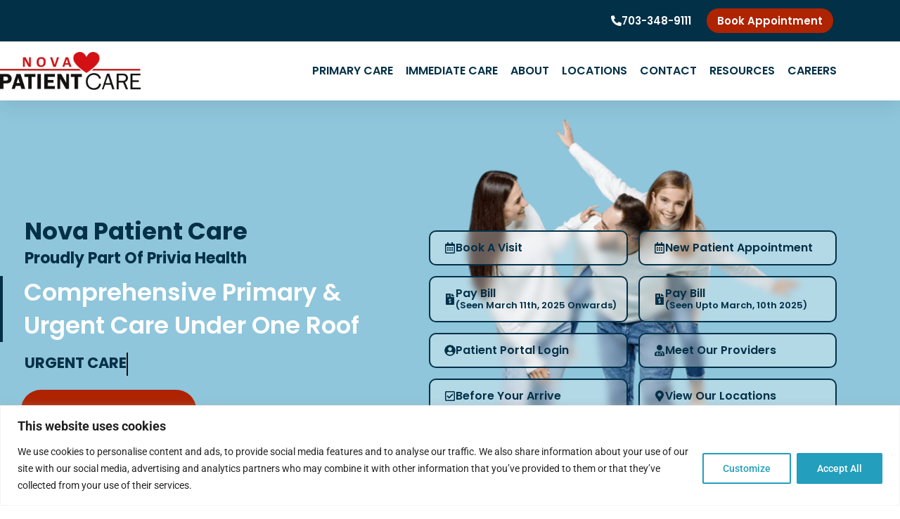

--- FILE ---
content_type: text/html; charset=UTF-8
request_url: https://novapatientcare.com/?utm_campaign_&utm_medium=email&utm_source=govdelivery
body_size: 118320
content:
<!doctype html>
<html lang="en-US" prefix="og: https://ogp.me/ns#">
<head>
	<meta charset="UTF-8">
	<meta name="viewport" content="width=device-width, initial-scale=1">
	<link rel="profile" href="https://gmpg.org/xfn/11">
	
<!-- Search Engine Optimization by Rank Math PRO - https://rankmath.com/ -->
<title>Nova Patient Care - Trusted Primary &amp; Urgent Care</title>
<meta name="description" content="Trusted primary/urgent care today in Alexandria, Arlington &amp; more! 9 clinics, same-day appts. Most insurances accepted at NOVA Patient Care. Call 703-348-9111"/>
<meta name="robots" content="follow, index, max-snippet:-1, max-video-preview:-1, max-image-preview:large"/>
<link rel="canonical" href="https://novapatientcare.com/" />
<meta property="og:locale" content="en_US" />
<meta property="og:type" content="website" />
<meta property="og:title" content="Nova Patient Care - Trusted Primary &amp; Urgent Care" />
<meta property="og:description" content="Trusted primary/urgent care today in Alexandria, Arlington &amp; more! 9 clinics, same-day appts. Most insurances accepted at NOVA Patient Care. Call 703-348-9111" />
<meta property="og:url" content="https://novapatientcare.com/" />
<meta property="og:site_name" content="Nova Patient Care | Primary &amp; Urgent Care Service" />
<meta property="og:updated_time" content="2025-09-03T14:57:47+00:00" />
<meta name="twitter:card" content="summary_large_image" />
<meta name="twitter:title" content="Nova Patient Care - Trusted Primary &amp; Urgent Care" />
<meta name="twitter:description" content="Trusted primary/urgent care today in Alexandria, Arlington &amp; more! 9 clinics, same-day appts. Most insurances accepted at NOVA Patient Care. Call 703-348-9111" />
<meta name="twitter:label1" content="Written by" />
<meta name="twitter:data1" content="Admin-NPC" />
<meta name="twitter:label2" content="Time to read" />
<meta name="twitter:data2" content="14 minutes" />
<!-- /Rank Math WordPress SEO plugin -->

<link rel="alternate" type="application/rss+xml" title="Trusted Primary &amp; Urgent Care &raquo; Feed" href="https://novapatientcare.com/feed/" />
<link rel="alternate" type="application/rss+xml" title="Trusted Primary &amp; Urgent Care &raquo; Comments Feed" href="https://novapatientcare.com/comments/feed/" />
<link rel="alternate" title="oEmbed (JSON)" type="application/json+oembed" href="https://novapatientcare.com/wp-json/oembed/1.0/embed?url=https%3A%2F%2Fnovapatientcare.com%2F" />
<link rel="alternate" title="oEmbed (XML)" type="text/xml+oembed" href="https://novapatientcare.com/wp-json/oembed/1.0/embed?url=https%3A%2F%2Fnovapatientcare.com%2F&#038;format=xml" />
<style id='wp-img-auto-sizes-contain-inline-css'>
img:is([sizes=auto i],[sizes^="auto," i]){contain-intrinsic-size:3000px 1500px}
/*# sourceURL=wp-img-auto-sizes-contain-inline-css */
</style>
<style id='wp-emoji-styles-inline-css'>

	img.wp-smiley, img.emoji {
		display: inline !important;
		border: none !important;
		box-shadow: none !important;
		height: 1em !important;
		width: 1em !important;
		margin: 0 0.07em !important;
		vertical-align: -0.1em !important;
		background: none !important;
		padding: 0 !important;
	}
/*# sourceURL=wp-emoji-styles-inline-css */
</style>
<style id='safe-svg-svg-icon-style-inline-css'>
.safe-svg-cover{text-align:center}.safe-svg-cover .safe-svg-inside{display:inline-block;max-width:100%}.safe-svg-cover svg{fill:currentColor;height:100%;max-height:100%;max-width:100%;width:100%}

/*# sourceURL=https://novapatientcare.com/wp-content/plugins/safe-svg/dist/safe-svg-block-frontend.css */
</style>
<link rel='stylesheet' id='dashicons-css' href='https://novapatientcare.com/wp-includes/css/dashicons.min.css?ver=6.9' media='all' />
<link rel='stylesheet' id='admin-bar-css' href='https://novapatientcare.com/wp-includes/css/admin-bar.min.css?ver=6.9' media='all' />
<style id='admin-bar-inline-css'>

    /* Hide CanvasJS credits for P404 charts specifically */
    #p404RedirectChart .canvasjs-chart-credit {
        display: none !important;
    }
    
    #p404RedirectChart canvas {
        border-radius: 6px;
    }

    .p404-redirect-adminbar-weekly-title {
        font-weight: bold;
        font-size: 14px;
        color: #fff;
        margin-bottom: 6px;
    }

    #wpadminbar #wp-admin-bar-p404_free_top_button .ab-icon:before {
        content: "\f103";
        color: #dc3545;
        top: 3px;
    }
    
    #wp-admin-bar-p404_free_top_button .ab-item {
        min-width: 80px !important;
        padding: 0px !important;
    }
    
    /* Ensure proper positioning and z-index for P404 dropdown */
    .p404-redirect-adminbar-dropdown-wrap { 
        min-width: 0; 
        padding: 0;
        position: static !important;
    }
    
    #wpadminbar #wp-admin-bar-p404_free_top_button_dropdown {
        position: static !important;
    }
    
    #wpadminbar #wp-admin-bar-p404_free_top_button_dropdown .ab-item {
        padding: 0 !important;
        margin: 0 !important;
    }
    
    .p404-redirect-dropdown-container {
        min-width: 340px;
        padding: 18px 18px 12px 18px;
        background: #23282d !important;
        color: #fff;
        border-radius: 12px;
        box-shadow: 0 8px 32px rgba(0,0,0,0.25);
        margin-top: 10px;
        position: relative !important;
        z-index: 999999 !important;
        display: block !important;
        border: 1px solid #444;
    }
    
    /* Ensure P404 dropdown appears on hover */
    #wpadminbar #wp-admin-bar-p404_free_top_button .p404-redirect-dropdown-container { 
        display: none !important;
    }
    
    #wpadminbar #wp-admin-bar-p404_free_top_button:hover .p404-redirect-dropdown-container { 
        display: block !important;
    }
    
    #wpadminbar #wp-admin-bar-p404_free_top_button:hover #wp-admin-bar-p404_free_top_button_dropdown .p404-redirect-dropdown-container {
        display: block !important;
    }
    
    .p404-redirect-card {
        background: #2c3338;
        border-radius: 8px;
        padding: 18px 18px 12px 18px;
        box-shadow: 0 2px 8px rgba(0,0,0,0.07);
        display: flex;
        flex-direction: column;
        align-items: flex-start;
        border: 1px solid #444;
    }
    
    .p404-redirect-btn {
        display: inline-block;
        background: #dc3545;
        color: #fff !important;
        font-weight: bold;
        padding: 5px 22px;
        border-radius: 8px;
        text-decoration: none;
        font-size: 17px;
        transition: background 0.2s, box-shadow 0.2s;
        margin-top: 8px;
        box-shadow: 0 2px 8px rgba(220,53,69,0.15);
        text-align: center;
        line-height: 1.6;
    }
    
    .p404-redirect-btn:hover {
        background: #c82333;
        color: #fff !important;
        box-shadow: 0 4px 16px rgba(220,53,69,0.25);
    }
    
    /* Prevent conflicts with other admin bar dropdowns */
    #wpadminbar .ab-top-menu > li:hover > .ab-item,
    #wpadminbar .ab-top-menu > li.hover > .ab-item {
        z-index: auto;
    }
    
    #wpadminbar #wp-admin-bar-p404_free_top_button:hover > .ab-item {
        z-index: 999998 !important;
    }
    
/*# sourceURL=admin-bar-inline-css */
</style>
<link rel='stylesheet' id='contact-form-7-css' href='https://novapatientcare.com/wp-content/plugins/contact-form-7/includes/css/styles.css?ver=6.1.4' media='all' />
<link rel='stylesheet' id='wpex-infgrapihcs-css' href='https://novapatientcare.com/wp-content/plugins/wp-timelines/css/style-infographics.css?ver=1.0' media='all' />
<link rel='stylesheet' id='hello-elementor-css' href='https://novapatientcare.com/wp-content/themes/hello-elementor/assets/css/reset.css?ver=3.4.5' media='all' />
<link rel='stylesheet' id='hello-elementor-theme-style-css' href='https://novapatientcare.com/wp-content/themes/hello-elementor/assets/css/theme.css?ver=3.4.5' media='all' />
<link rel='stylesheet' id='hello-elementor-header-footer-css' href='https://novapatientcare.com/wp-content/themes/hello-elementor/assets/css/header-footer.css?ver=3.4.5' media='all' />
<link rel='stylesheet' id='elementor-frontend-css' href='https://novapatientcare.com/wp-content/plugins/elementor/assets/css/frontend.min.css?ver=3.34.1' media='all' />
<link rel='stylesheet' id='elementor-post-16-css' href='https://novapatientcare.com/wp-content/uploads/elementor/css/post-16.css?ver=1767821110' media='all' />
<link rel='stylesheet' id='widget-icon-list-css' href='https://novapatientcare.com/wp-content/plugins/elementor/assets/css/widget-icon-list.min.css?ver=3.34.1' media='all' />
<link rel='stylesheet' id='widget-image-css' href='https://novapatientcare.com/wp-content/plugins/elementor/assets/css/widget-image.min.css?ver=3.34.1' media='all' />
<link rel='stylesheet' id='widget-nested-accordion-css' href='https://novapatientcare.com/wp-content/plugins/elementor/assets/css/widget-nested-accordion.min.css?ver=3.34.1' media='all' />
<link rel='stylesheet' id='e-animation-fadeIn-css' href='https://novapatientcare.com/wp-content/plugins/elementor/assets/lib/animations/styles/fadeIn.min.css?ver=3.34.1' media='all' />
<link rel='stylesheet' id='widget-mega-menu-css' href='https://novapatientcare.com/wp-content/plugins/elementor-pro/assets/css/widget-mega-menu.min.css?ver=3.33.2' media='all' />
<link rel='stylesheet' id='e-sticky-css' href='https://novapatientcare.com/wp-content/plugins/elementor-pro/assets/css/modules/sticky.min.css?ver=3.33.2' media='all' />
<link rel='stylesheet' id='widget-heading-css' href='https://novapatientcare.com/wp-content/plugins/elementor/assets/css/widget-heading.min.css?ver=3.34.1' media='all' />
<link rel='stylesheet' id='widget-off-canvas-css' href='https://novapatientcare.com/wp-content/plugins/elementor-pro/assets/css/widget-off-canvas.min.css?ver=3.33.2' media='all' />
<link rel='stylesheet' id='widget-animated-headline-css' href='https://novapatientcare.com/wp-content/plugins/elementor-pro/assets/css/widget-animated-headline.min.css?ver=3.33.2' media='all' />
<link rel='stylesheet' id='widget-spacer-css' href='https://novapatientcare.com/wp-content/plugins/elementor/assets/css/widget-spacer.min.css?ver=3.34.1' media='all' />
<link rel='stylesheet' id='widget-flip-box-css' href='https://novapatientcare.com/wp-content/plugins/elementor-pro/assets/css/widget-flip-box.min.css?ver=3.33.2' media='all' />
<link rel='stylesheet' id='swiper-css' href='https://novapatientcare.com/wp-content/plugins/elementor/assets/lib/swiper/v8/css/swiper.min.css?ver=8.4.5' media='all' />
<link rel='stylesheet' id='e-swiper-css' href='https://novapatientcare.com/wp-content/plugins/elementor/assets/css/conditionals/e-swiper.min.css?ver=3.34.1' media='all' />
<link rel='stylesheet' id='widget-testimonial-carousel-css' href='https://novapatientcare.com/wp-content/plugins/elementor-pro/assets/css/widget-testimonial-carousel.min.css?ver=3.33.2' media='all' />
<link rel='stylesheet' id='widget-carousel-module-base-css' href='https://novapatientcare.com/wp-content/plugins/elementor-pro/assets/css/widget-carousel-module-base.min.css?ver=3.33.2' media='all' />
<link rel='stylesheet' id='widget-nested-carousel-css' href='https://novapatientcare.com/wp-content/plugins/elementor-pro/assets/css/widget-nested-carousel.min.css?ver=3.33.2' media='all' />
<link rel='stylesheet' id='widget-toggle-css' href='https://novapatientcare.com/wp-content/plugins/elementor/assets/css/widget-toggle.min.css?ver=3.34.1' media='all' />
<link rel='stylesheet' id='widget-call-to-action-css' href='https://novapatientcare.com/wp-content/plugins/elementor-pro/assets/css/widget-call-to-action.min.css?ver=3.33.2' media='all' />
<link rel='stylesheet' id='e-transitions-css' href='https://novapatientcare.com/wp-content/plugins/elementor-pro/assets/css/conditionals/transitions.min.css?ver=3.33.2' media='all' />
<link rel='stylesheet' id='elementor-post-4055-css' href='https://novapatientcare.com/wp-content/uploads/elementor/css/post-4055.css?ver=1767821111' media='all' />
<link rel='stylesheet' id='elementor-post-11652-css' href='https://novapatientcare.com/wp-content/uploads/elementor/css/post-11652.css?ver=1767821112' media='all' />
<link rel='stylesheet' id='elementor-post-36-css' href='https://novapatientcare.com/wp-content/uploads/elementor/css/post-36.css?ver=1767821112' media='all' />
<link rel='stylesheet' id='hello-elementor-child-style-css' href='https://novapatientcare.com/wp-content/themes/hello-elementor-child/style.css?ver=2.0.0' media='all' />
<script id="cookie-law-info-js-extra">
var _ckyConfig = {"_ipData":[],"_assetsURL":"https://novapatientcare.com/wp-content/plugins/cookie-law-info/lite/frontend/images/","_publicURL":"https://novapatientcare.com","_expiry":"365","_categories":[{"name":"Necessary","slug":"necessary","isNecessary":true,"ccpaDoNotSell":true,"cookies":[],"active":true,"defaultConsent":{"gdpr":true,"ccpa":true}},{"name":"Functional","slug":"functional","isNecessary":false,"ccpaDoNotSell":true,"cookies":[],"active":true,"defaultConsent":{"gdpr":false,"ccpa":false}},{"name":"Analytics","slug":"analytics","isNecessary":false,"ccpaDoNotSell":true,"cookies":[],"active":true,"defaultConsent":{"gdpr":false,"ccpa":false}},{"name":"Performance","slug":"performance","isNecessary":false,"ccpaDoNotSell":true,"cookies":[],"active":true,"defaultConsent":{"gdpr":false,"ccpa":false}},{"name":"Advertisement","slug":"advertisement","isNecessary":false,"ccpaDoNotSell":true,"cookies":[],"active":true,"defaultConsent":{"gdpr":false,"ccpa":false}}],"_activeLaw":"gdpr","_rootDomain":"","_block":"1","_showBanner":"1","_bannerConfig":{"settings":{"type":"banner","preferenceCenterType":"popup","position":"bottom","applicableLaw":"gdpr"},"behaviours":{"reloadBannerOnAccept":false,"loadAnalyticsByDefault":false,"animations":{"onLoad":"animate","onHide":"sticky"}},"config":{"revisitConsent":{"status":true,"tag":"revisit-consent","position":"bottom-left","meta":{"url":"#"},"styles":{"background-color":"#239EBD"},"elements":{"title":{"type":"text","tag":"revisit-consent-title","status":true,"styles":{"color":"#0056a7"}}}},"preferenceCenter":{"toggle":{"status":true,"tag":"detail-category-toggle","type":"toggle","states":{"active":{"styles":{"background-color":"#1863DC"}},"inactive":{"styles":{"background-color":"#D0D5D2"}}}}},"categoryPreview":{"status":true,"toggle":{"status":true,"tag":"detail-category-preview-toggle","type":"toggle","states":{"active":{"styles":{"background-color":"#1863DC"}},"inactive":{"styles":{"background-color":"#D0D5D2"}}}}},"videoPlaceholder":{"status":true,"styles":{"background-color":"#000000","border-color":"#000000","color":"#ffffff"}},"readMore":{"status":false,"tag":"readmore-button","type":"link","meta":{"noFollow":true,"newTab":true},"styles":{"color":"#023047","background-color":"transparent","border-color":"transparent"}},"showMore":{"status":true,"tag":"show-desc-button","type":"button","styles":{"color":"#1863DC"}},"showLess":{"status":true,"tag":"hide-desc-button","type":"button","styles":{"color":"#1863DC"}},"alwaysActive":{"status":true,"tag":"always-active","styles":{"color":"#008000"}},"manualLinks":{"status":true,"tag":"manual-links","type":"link","styles":{"color":"#1863DC"}},"auditTable":{"status":true},"optOption":{"status":true,"toggle":{"status":true,"tag":"optout-option-toggle","type":"toggle","states":{"active":{"styles":{"background-color":"#1863dc"}},"inactive":{"styles":{"background-color":"#FFFFFF"}}}}}}},"_version":"3.3.9.1","_logConsent":"1","_tags":[{"tag":"accept-button","styles":{"color":"#FFFFFF","background-color":"#239EBD","border-color":"#239EBD"}},{"tag":"reject-button","styles":{"color":"#D31115","background-color":"transparent","border-color":"#D31115"}},{"tag":"settings-button","styles":{"color":"#239EBD","background-color":"transparent","border-color":"#239EBD"}},{"tag":"readmore-button","styles":{"color":"#023047","background-color":"transparent","border-color":"transparent"}},{"tag":"donotsell-button","styles":{"color":"#1863DC","background-color":"transparent","border-color":"transparent"}},{"tag":"show-desc-button","styles":{"color":"#1863DC"}},{"tag":"hide-desc-button","styles":{"color":"#1863DC"}},{"tag":"cky-always-active","styles":[]},{"tag":"cky-link","styles":[]},{"tag":"accept-button","styles":{"color":"#FFFFFF","background-color":"#239EBD","border-color":"#239EBD"}},{"tag":"revisit-consent","styles":{"background-color":"#239EBD"}}],"_shortCodes":[{"key":"cky_readmore","content":"\u003Ca href=\"#\" class=\"cky-policy\" aria-label=\"Cookie Policy\" target=\"_blank\" rel=\"noopener\" data-cky-tag=\"readmore-button\"\u003ECookie Policy\u003C/a\u003E","tag":"readmore-button","status":false,"attributes":{"rel":"nofollow","target":"_blank"}},{"key":"cky_show_desc","content":"\u003Cbutton class=\"cky-show-desc-btn\" data-cky-tag=\"show-desc-button\" aria-label=\"Show more\"\u003EShow more\u003C/button\u003E","tag":"show-desc-button","status":true,"attributes":[]},{"key":"cky_hide_desc","content":"\u003Cbutton class=\"cky-show-desc-btn\" data-cky-tag=\"hide-desc-button\" aria-label=\"Show less\"\u003EShow less\u003C/button\u003E","tag":"hide-desc-button","status":true,"attributes":[]},{"key":"cky_optout_show_desc","content":"[cky_optout_show_desc]","tag":"optout-show-desc-button","status":true,"attributes":[]},{"key":"cky_optout_hide_desc","content":"[cky_optout_hide_desc]","tag":"optout-hide-desc-button","status":true,"attributes":[]},{"key":"cky_category_toggle_label","content":"[cky_{{status}}_category_label] [cky_preference_{{category_slug}}_title]","tag":"","status":true,"attributes":[]},{"key":"cky_enable_category_label","content":"Enable","tag":"","status":true,"attributes":[]},{"key":"cky_disable_category_label","content":"Disable","tag":"","status":true,"attributes":[]},{"key":"cky_video_placeholder","content":"\u003Cdiv class=\"video-placeholder-normal\" data-cky-tag=\"video-placeholder\" id=\"[UNIQUEID]\"\u003E\u003Cp class=\"video-placeholder-text-normal\" data-cky-tag=\"placeholder-title\"\u003EPlease accept cookies to access this content\u003C/p\u003E\u003C/div\u003E","tag":"","status":true,"attributes":[]},{"key":"cky_enable_optout_label","content":"Enable","tag":"","status":true,"attributes":[]},{"key":"cky_disable_optout_label","content":"Disable","tag":"","status":true,"attributes":[]},{"key":"cky_optout_toggle_label","content":"[cky_{{status}}_optout_label] [cky_optout_option_title]","tag":"","status":true,"attributes":[]},{"key":"cky_optout_option_title","content":"Do Not Sell or Share My Personal Information","tag":"","status":true,"attributes":[]},{"key":"cky_optout_close_label","content":"Close","tag":"","status":true,"attributes":[]},{"key":"cky_preference_close_label","content":"Close","tag":"","status":true,"attributes":[]}],"_rtl":"","_language":"en","_providersToBlock":[]};
var _ckyStyles = {"css":".cky-overlay{background: #000000; opacity: 0.4; position: fixed; top: 0; left: 0; width: 100%; height: 100%; z-index: 99999999;}.cky-hide{display: none;}.cky-btn-revisit-wrapper{display: flex; align-items: center; justify-content: center; background: #0056a7; width: 45px; height: 45px; border-radius: 50%; position: fixed; z-index: 999999; cursor: pointer;}.cky-revisit-bottom-left{bottom: 15px; left: 15px;}.cky-revisit-bottom-right{bottom: 15px; right: 15px;}.cky-btn-revisit-wrapper .cky-btn-revisit{display: flex; align-items: center; justify-content: center; background: none; border: none; cursor: pointer; position: relative; margin: 0; padding: 0;}.cky-btn-revisit-wrapper .cky-btn-revisit img{max-width: fit-content; margin: 0; height: 30px; width: 30px;}.cky-revisit-bottom-left:hover::before{content: attr(data-tooltip); position: absolute; background: #4e4b66; color: #ffffff; left: calc(100% + 7px); font-size: 12px; line-height: 16px; width: max-content; padding: 4px 8px; border-radius: 4px;}.cky-revisit-bottom-left:hover::after{position: absolute; content: \"\"; border: 5px solid transparent; left: calc(100% + 2px); border-left-width: 0; border-right-color: #4e4b66;}.cky-revisit-bottom-right:hover::before{content: attr(data-tooltip); position: absolute; background: #4e4b66; color: #ffffff; right: calc(100% + 7px); font-size: 12px; line-height: 16px; width: max-content; padding: 4px 8px; border-radius: 4px;}.cky-revisit-bottom-right:hover::after{position: absolute; content: \"\"; border: 5px solid transparent; right: calc(100% + 2px); border-right-width: 0; border-left-color: #4e4b66;}.cky-revisit-hide{display: none;}.cky-consent-container{position: fixed; width: 100%; box-sizing: border-box; z-index: 9999999;}.cky-consent-container .cky-consent-bar{background: #ffffff; border: 1px solid; padding: 16.5px 24px; box-shadow: 0 -1px 10px 0 #acabab4d;}.cky-banner-bottom{bottom: 0; left: 0;}.cky-banner-top{top: 0; left: 0;}.cky-custom-brand-logo-wrapper .cky-custom-brand-logo{width: 100px; height: auto; margin: 0 0 12px 0;}.cky-notice .cky-title{color: #212121; font-weight: 700; font-size: 18px; line-height: 24px; margin: 0 0 12px 0;}.cky-notice-group{display: flex; justify-content: space-between; align-items: center; font-size: 14px; line-height: 24px; font-weight: 400;}.cky-notice-des *,.cky-preference-content-wrapper *,.cky-accordion-header-des *,.cky-gpc-wrapper .cky-gpc-desc *{font-size: 14px;}.cky-notice-des{color: #212121; font-size: 14px; line-height: 24px; font-weight: 400;}.cky-notice-des img{height: 25px; width: 25px;}.cky-consent-bar .cky-notice-des p,.cky-gpc-wrapper .cky-gpc-desc p,.cky-preference-body-wrapper .cky-preference-content-wrapper p,.cky-accordion-header-wrapper .cky-accordion-header-des p,.cky-cookie-des-table li div:last-child p{color: inherit; margin-top: 0; overflow-wrap: break-word;}.cky-notice-des P:last-child,.cky-preference-content-wrapper p:last-child,.cky-cookie-des-table li div:last-child p:last-child,.cky-gpc-wrapper .cky-gpc-desc p:last-child{margin-bottom: 0;}.cky-notice-des a.cky-policy,.cky-notice-des button.cky-policy{font-size: 14px; color: #1863dc; white-space: nowrap; cursor: pointer; background: transparent; border: 1px solid; text-decoration: underline;}.cky-notice-des button.cky-policy{padding: 0;}.cky-notice-des a.cky-policy:focus-visible,.cky-notice-des button.cky-policy:focus-visible,.cky-preference-content-wrapper .cky-show-desc-btn:focus-visible,.cky-accordion-header .cky-accordion-btn:focus-visible,.cky-preference-header .cky-btn-close:focus-visible,.cky-switch input[type=\"checkbox\"]:focus-visible,.cky-footer-wrapper a:focus-visible,.cky-btn:focus-visible{outline: 2px solid #1863dc; outline-offset: 2px;}.cky-btn:focus:not(:focus-visible),.cky-accordion-header .cky-accordion-btn:focus:not(:focus-visible),.cky-preference-content-wrapper .cky-show-desc-btn:focus:not(:focus-visible),.cky-btn-revisit-wrapper .cky-btn-revisit:focus:not(:focus-visible),.cky-preference-header .cky-btn-close:focus:not(:focus-visible),.cky-consent-bar .cky-banner-btn-close:focus:not(:focus-visible){outline: 0;}button.cky-show-desc-btn:not(:hover):not(:active){color: #1863dc; background: transparent;}button.cky-accordion-btn:not(:hover):not(:active),button.cky-banner-btn-close:not(:hover):not(:active),button.cky-btn-close:not(:hover):not(:active),button.cky-btn-revisit:not(:hover):not(:active){background: transparent;}.cky-consent-bar button:hover,.cky-modal.cky-modal-open button:hover,.cky-consent-bar button:focus,.cky-modal.cky-modal-open button:focus{text-decoration: none;}.cky-notice-btn-wrapper{display: flex; justify-content: center; align-items: center; margin-left: 15px;}.cky-notice-btn-wrapper .cky-btn{text-shadow: none; box-shadow: none;}.cky-btn{font-size: 14px; font-family: inherit; line-height: 24px; padding: 8px 27px; font-weight: 500; margin: 0 8px 0 0; border-radius: 2px; white-space: nowrap; cursor: pointer; text-align: center; text-transform: none; min-height: 0;}.cky-btn:hover{opacity: 0.8;}.cky-btn-customize{color: #1863dc; background: transparent; border: 2px solid #1863dc;}.cky-btn-reject{color: #1863dc; background: transparent; border: 2px solid #1863dc;}.cky-btn-accept{background: #1863dc; color: #ffffff; border: 2px solid #1863dc;}.cky-btn:last-child{margin-right: 0;}@media (max-width: 768px){.cky-notice-group{display: block;}.cky-notice-btn-wrapper{margin-left: 0;}.cky-notice-btn-wrapper .cky-btn{flex: auto; max-width: 100%; margin-top: 10px; white-space: unset;}}@media (max-width: 576px){.cky-notice-btn-wrapper{flex-direction: column;}.cky-custom-brand-logo-wrapper, .cky-notice .cky-title, .cky-notice-des, .cky-notice-btn-wrapper{padding: 0 28px;}.cky-consent-container .cky-consent-bar{padding: 16.5px 0;}.cky-notice-des{max-height: 40vh; overflow-y: scroll;}.cky-notice-btn-wrapper .cky-btn{width: 100%; padding: 8px; margin-right: 0;}.cky-notice-btn-wrapper .cky-btn-accept{order: 1;}.cky-notice-btn-wrapper .cky-btn-reject{order: 3;}.cky-notice-btn-wrapper .cky-btn-customize{order: 2;}}@media (max-width: 425px){.cky-custom-brand-logo-wrapper, .cky-notice .cky-title, .cky-notice-des, .cky-notice-btn-wrapper{padding: 0 24px;}.cky-notice-btn-wrapper{flex-direction: column;}.cky-btn{width: 100%; margin: 10px 0 0 0;}.cky-notice-btn-wrapper .cky-btn-customize{order: 2;}.cky-notice-btn-wrapper .cky-btn-reject{order: 3;}.cky-notice-btn-wrapper .cky-btn-accept{order: 1; margin-top: 16px;}}@media (max-width: 352px){.cky-notice .cky-title{font-size: 16px;}.cky-notice-des *{font-size: 12px;}.cky-notice-des, .cky-btn{font-size: 12px;}}.cky-modal.cky-modal-open{display: flex; visibility: visible; -webkit-transform: translate(-50%, -50%); -moz-transform: translate(-50%, -50%); -ms-transform: translate(-50%, -50%); -o-transform: translate(-50%, -50%); transform: translate(-50%, -50%); top: 50%; left: 50%; transition: all 1s ease;}.cky-modal{box-shadow: 0 32px 68px rgba(0, 0, 0, 0.3); margin: 0 auto; position: fixed; max-width: 100%; background: #ffffff; top: 50%; box-sizing: border-box; border-radius: 6px; z-index: 999999999; color: #212121; -webkit-transform: translate(-50%, 100%); -moz-transform: translate(-50%, 100%); -ms-transform: translate(-50%, 100%); -o-transform: translate(-50%, 100%); transform: translate(-50%, 100%); visibility: hidden; transition: all 0s ease;}.cky-preference-center{max-height: 79vh; overflow: hidden; width: 845px; overflow: hidden; flex: 1 1 0; display: flex; flex-direction: column; border-radius: 6px;}.cky-preference-header{display: flex; align-items: center; justify-content: space-between; padding: 22px 24px; border-bottom: 1px solid;}.cky-preference-header .cky-preference-title{font-size: 18px; font-weight: 700; line-height: 24px;}.cky-preference-header .cky-btn-close{margin: 0; cursor: pointer; vertical-align: middle; padding: 0; background: none; border: none; width: auto; height: auto; min-height: 0; line-height: 0; text-shadow: none; box-shadow: none;}.cky-preference-header .cky-btn-close img{margin: 0; height: 10px; width: 10px;}.cky-preference-body-wrapper{padding: 0 24px; flex: 1; overflow: auto; box-sizing: border-box;}.cky-preference-content-wrapper,.cky-gpc-wrapper .cky-gpc-desc{font-size: 14px; line-height: 24px; font-weight: 400; padding: 12px 0;}.cky-preference-content-wrapper{border-bottom: 1px solid;}.cky-preference-content-wrapper img{height: 25px; width: 25px;}.cky-preference-content-wrapper .cky-show-desc-btn{font-size: 14px; font-family: inherit; color: #1863dc; text-decoration: none; line-height: 24px; padding: 0; margin: 0; white-space: nowrap; cursor: pointer; background: transparent; border-color: transparent; text-transform: none; min-height: 0; text-shadow: none; box-shadow: none;}.cky-accordion-wrapper{margin-bottom: 10px;}.cky-accordion{border-bottom: 1px solid;}.cky-accordion:last-child{border-bottom: none;}.cky-accordion .cky-accordion-item{display: flex; margin-top: 10px;}.cky-accordion .cky-accordion-body{display: none;}.cky-accordion.cky-accordion-active .cky-accordion-body{display: block; padding: 0 22px; margin-bottom: 16px;}.cky-accordion-header-wrapper{cursor: pointer; width: 100%;}.cky-accordion-item .cky-accordion-header{display: flex; justify-content: space-between; align-items: center;}.cky-accordion-header .cky-accordion-btn{font-size: 16px; font-family: inherit; color: #212121; line-height: 24px; background: none; border: none; font-weight: 700; padding: 0; margin: 0; cursor: pointer; text-transform: none; min-height: 0; text-shadow: none; box-shadow: none;}.cky-accordion-header .cky-always-active{color: #008000; font-weight: 600; line-height: 24px; font-size: 14px;}.cky-accordion-header-des{font-size: 14px; line-height: 24px; margin: 10px 0 16px 0;}.cky-accordion-chevron{margin-right: 22px; position: relative; cursor: pointer;}.cky-accordion-chevron-hide{display: none;}.cky-accordion .cky-accordion-chevron i::before{content: \"\"; position: absolute; border-right: 1.4px solid; border-bottom: 1.4px solid; border-color: inherit; height: 6px; width: 6px; -webkit-transform: rotate(-45deg); -moz-transform: rotate(-45deg); -ms-transform: rotate(-45deg); -o-transform: rotate(-45deg); transform: rotate(-45deg); transition: all 0.2s ease-in-out; top: 8px;}.cky-accordion.cky-accordion-active .cky-accordion-chevron i::before{-webkit-transform: rotate(45deg); -moz-transform: rotate(45deg); -ms-transform: rotate(45deg); -o-transform: rotate(45deg); transform: rotate(45deg);}.cky-audit-table{background: #f4f4f4; border-radius: 6px;}.cky-audit-table .cky-empty-cookies-text{color: inherit; font-size: 12px; line-height: 24px; margin: 0; padding: 10px;}.cky-audit-table .cky-cookie-des-table{font-size: 12px; line-height: 24px; font-weight: normal; padding: 15px 10px; border-bottom: 1px solid; border-bottom-color: inherit; margin: 0;}.cky-audit-table .cky-cookie-des-table:last-child{border-bottom: none;}.cky-audit-table .cky-cookie-des-table li{list-style-type: none; display: flex; padding: 3px 0;}.cky-audit-table .cky-cookie-des-table li:first-child{padding-top: 0;}.cky-cookie-des-table li div:first-child{width: 100px; font-weight: 600; word-break: break-word; word-wrap: break-word;}.cky-cookie-des-table li div:last-child{flex: 1; word-break: break-word; word-wrap: break-word; margin-left: 8px;}.cky-footer-shadow{display: block; width: 100%; height: 40px; background: linear-gradient(180deg, rgba(255, 255, 255, 0) 0%, #ffffff 100%); position: absolute; bottom: calc(100% - 1px);}.cky-footer-wrapper{position: relative;}.cky-prefrence-btn-wrapper{display: flex; flex-wrap: wrap; align-items: center; justify-content: center; padding: 22px 24px; border-top: 1px solid;}.cky-prefrence-btn-wrapper .cky-btn{flex: auto; max-width: 100%; text-shadow: none; box-shadow: none;}.cky-btn-preferences{color: #1863dc; background: transparent; border: 2px solid #1863dc;}.cky-preference-header,.cky-preference-body-wrapper,.cky-preference-content-wrapper,.cky-accordion-wrapper,.cky-accordion,.cky-accordion-wrapper,.cky-footer-wrapper,.cky-prefrence-btn-wrapper{border-color: inherit;}@media (max-width: 845px){.cky-modal{max-width: calc(100% - 16px);}}@media (max-width: 576px){.cky-modal{max-width: 100%;}.cky-preference-center{max-height: 100vh;}.cky-prefrence-btn-wrapper{flex-direction: column;}.cky-accordion.cky-accordion-active .cky-accordion-body{padding-right: 0;}.cky-prefrence-btn-wrapper .cky-btn{width: 100%; margin: 10px 0 0 0;}.cky-prefrence-btn-wrapper .cky-btn-reject{order: 3;}.cky-prefrence-btn-wrapper .cky-btn-accept{order: 1; margin-top: 0;}.cky-prefrence-btn-wrapper .cky-btn-preferences{order: 2;}}@media (max-width: 425px){.cky-accordion-chevron{margin-right: 15px;}.cky-notice-btn-wrapper{margin-top: 0;}.cky-accordion.cky-accordion-active .cky-accordion-body{padding: 0 15px;}}@media (max-width: 352px){.cky-preference-header .cky-preference-title{font-size: 16px;}.cky-preference-header{padding: 16px 24px;}.cky-preference-content-wrapper *, .cky-accordion-header-des *{font-size: 12px;}.cky-preference-content-wrapper, .cky-preference-content-wrapper .cky-show-more, .cky-accordion-header .cky-always-active, .cky-accordion-header-des, .cky-preference-content-wrapper .cky-show-desc-btn, .cky-notice-des a.cky-policy{font-size: 12px;}.cky-accordion-header .cky-accordion-btn{font-size: 14px;}}.cky-switch{display: flex;}.cky-switch input[type=\"checkbox\"]{position: relative; width: 44px; height: 24px; margin: 0; background: #d0d5d2; -webkit-appearance: none; border-radius: 50px; cursor: pointer; outline: 0; border: none; top: 0;}.cky-switch input[type=\"checkbox\"]:checked{background: #1863dc;}.cky-switch input[type=\"checkbox\"]:before{position: absolute; content: \"\"; height: 20px; width: 20px; left: 2px; bottom: 2px; border-radius: 50%; background-color: white; -webkit-transition: 0.4s; transition: 0.4s; margin: 0;}.cky-switch input[type=\"checkbox\"]:after{display: none;}.cky-switch input[type=\"checkbox\"]:checked:before{-webkit-transform: translateX(20px); -ms-transform: translateX(20px); transform: translateX(20px);}@media (max-width: 425px){.cky-switch input[type=\"checkbox\"]{width: 38px; height: 21px;}.cky-switch input[type=\"checkbox\"]:before{height: 17px; width: 17px;}.cky-switch input[type=\"checkbox\"]:checked:before{-webkit-transform: translateX(17px); -ms-transform: translateX(17px); transform: translateX(17px);}}.cky-consent-bar .cky-banner-btn-close{position: absolute; right: 9px; top: 5px; background: none; border: none; cursor: pointer; padding: 0; margin: 0; min-height: 0; line-height: 0; height: auto; width: auto; text-shadow: none; box-shadow: none;}.cky-consent-bar .cky-banner-btn-close img{height: 9px; width: 9px; margin: 0;}.cky-notice-btn-wrapper .cky-btn-do-not-sell{font-size: 14px; line-height: 24px; padding: 6px 0; margin: 0; font-weight: 500; background: none; border-radius: 2px; border: none; cursor: pointer; text-align: left; color: #1863dc; background: transparent; border-color: transparent; box-shadow: none; text-shadow: none;}.cky-consent-bar .cky-banner-btn-close:focus-visible,.cky-notice-btn-wrapper .cky-btn-do-not-sell:focus-visible,.cky-opt-out-btn-wrapper .cky-btn:focus-visible,.cky-opt-out-checkbox-wrapper input[type=\"checkbox\"].cky-opt-out-checkbox:focus-visible{outline: 2px solid #1863dc; outline-offset: 2px;}@media (max-width: 768px){.cky-notice-btn-wrapper{margin-left: 0; margin-top: 10px; justify-content: left;}.cky-notice-btn-wrapper .cky-btn-do-not-sell{padding: 0;}}@media (max-width: 352px){.cky-notice-btn-wrapper .cky-btn-do-not-sell, .cky-notice-des a.cky-policy{font-size: 12px;}}.cky-opt-out-wrapper{padding: 12px 0;}.cky-opt-out-wrapper .cky-opt-out-checkbox-wrapper{display: flex; align-items: center;}.cky-opt-out-checkbox-wrapper .cky-opt-out-checkbox-label{font-size: 16px; font-weight: 700; line-height: 24px; margin: 0 0 0 12px; cursor: pointer;}.cky-opt-out-checkbox-wrapper input[type=\"checkbox\"].cky-opt-out-checkbox{background-color: #ffffff; border: 1px solid black; width: 20px; height: 18.5px; margin: 0; -webkit-appearance: none; position: relative; display: flex; align-items: center; justify-content: center; border-radius: 2px; cursor: pointer;}.cky-opt-out-checkbox-wrapper input[type=\"checkbox\"].cky-opt-out-checkbox:checked{background-color: #1863dc; border: none;}.cky-opt-out-checkbox-wrapper input[type=\"checkbox\"].cky-opt-out-checkbox:checked::after{left: 6px; bottom: 4px; width: 7px; height: 13px; border: solid #ffffff; border-width: 0 3px 3px 0; border-radius: 2px; -webkit-transform: rotate(45deg); -ms-transform: rotate(45deg); transform: rotate(45deg); content: \"\"; position: absolute; box-sizing: border-box;}.cky-opt-out-checkbox-wrapper.cky-disabled .cky-opt-out-checkbox-label,.cky-opt-out-checkbox-wrapper.cky-disabled input[type=\"checkbox\"].cky-opt-out-checkbox{cursor: no-drop;}.cky-gpc-wrapper{margin: 0 0 0 32px;}.cky-footer-wrapper .cky-opt-out-btn-wrapper{display: flex; flex-wrap: wrap; align-items: center; justify-content: center; padding: 22px 24px;}.cky-opt-out-btn-wrapper .cky-btn{flex: auto; max-width: 100%; text-shadow: none; box-shadow: none;}.cky-opt-out-btn-wrapper .cky-btn-cancel{border: 1px solid #dedfe0; background: transparent; color: #858585;}.cky-opt-out-btn-wrapper .cky-btn-confirm{background: #1863dc; color: #ffffff; border: 1px solid #1863dc;}@media (max-width: 352px){.cky-opt-out-checkbox-wrapper .cky-opt-out-checkbox-label{font-size: 14px;}.cky-gpc-wrapper .cky-gpc-desc, .cky-gpc-wrapper .cky-gpc-desc *{font-size: 12px;}.cky-opt-out-checkbox-wrapper input[type=\"checkbox\"].cky-opt-out-checkbox{width: 16px; height: 16px;}.cky-opt-out-checkbox-wrapper input[type=\"checkbox\"].cky-opt-out-checkbox:checked::after{left: 5px; bottom: 4px; width: 3px; height: 9px;}.cky-gpc-wrapper{margin: 0 0 0 28px;}}.video-placeholder-youtube{background-size: 100% 100%; background-position: center; background-repeat: no-repeat; background-color: #b2b0b059; position: relative; display: flex; align-items: center; justify-content: center; max-width: 100%;}.video-placeholder-text-youtube{text-align: center; align-items: center; padding: 10px 16px; background-color: #000000cc; color: #ffffff; border: 1px solid; border-radius: 2px; cursor: pointer;}.video-placeholder-normal{background-image: url(\"/wp-content/plugins/cookie-law-info/lite/frontend/images/placeholder.svg\"); background-size: 80px; background-position: center; background-repeat: no-repeat; background-color: #b2b0b059; position: relative; display: flex; align-items: flex-end; justify-content: center; max-width: 100%;}.video-placeholder-text-normal{align-items: center; padding: 10px 16px; text-align: center; border: 1px solid; border-radius: 2px; cursor: pointer;}.cky-rtl{direction: rtl; text-align: right;}.cky-rtl .cky-banner-btn-close{left: 9px; right: auto;}.cky-rtl .cky-notice-btn-wrapper .cky-btn:last-child{margin-right: 8px;}.cky-rtl .cky-notice-btn-wrapper .cky-btn:first-child{margin-right: 0;}.cky-rtl .cky-notice-btn-wrapper{margin-left: 0; margin-right: 15px;}.cky-rtl .cky-prefrence-btn-wrapper .cky-btn{margin-right: 8px;}.cky-rtl .cky-prefrence-btn-wrapper .cky-btn:first-child{margin-right: 0;}.cky-rtl .cky-accordion .cky-accordion-chevron i::before{border: none; border-left: 1.4px solid; border-top: 1.4px solid; left: 12px;}.cky-rtl .cky-accordion.cky-accordion-active .cky-accordion-chevron i::before{-webkit-transform: rotate(-135deg); -moz-transform: rotate(-135deg); -ms-transform: rotate(-135deg); -o-transform: rotate(-135deg); transform: rotate(-135deg);}@media (max-width: 768px){.cky-rtl .cky-notice-btn-wrapper{margin-right: 0;}}@media (max-width: 576px){.cky-rtl .cky-notice-btn-wrapper .cky-btn:last-child{margin-right: 0;}.cky-rtl .cky-prefrence-btn-wrapper .cky-btn{margin-right: 0;}.cky-rtl .cky-accordion.cky-accordion-active .cky-accordion-body{padding: 0 22px 0 0;}}@media (max-width: 425px){.cky-rtl .cky-accordion.cky-accordion-active .cky-accordion-body{padding: 0 15px 0 0;}}.cky-rtl .cky-opt-out-btn-wrapper .cky-btn{margin-right: 12px;}.cky-rtl .cky-opt-out-btn-wrapper .cky-btn:first-child{margin-right: 0;}.cky-rtl .cky-opt-out-checkbox-wrapper .cky-opt-out-checkbox-label{margin: 0 12px 0 0;}"};
//# sourceURL=cookie-law-info-js-extra
</script>
<script src="https://novapatientcare.com/wp-content/plugins/cookie-law-info/lite/frontend/js/script.min.js?ver=3.3.9.1" id="cookie-law-info-js"></script>
<script src="https://novapatientcare.com/wp-includes/js/jquery/jquery.min.js?ver=3.7.1" id="jquery-core-js"></script>
<script src="https://novapatientcare.com/wp-includes/js/jquery/jquery-migrate.min.js?ver=3.4.1" id="jquery-migrate-js"></script>
<link rel="https://api.w.org/" href="https://novapatientcare.com/wp-json/" /><link rel="alternate" title="JSON" type="application/json" href="https://novapatientcare.com/wp-json/wp/v2/pages/4055" /><link rel="EditURI" type="application/rsd+xml" title="RSD" href="https://novapatientcare.com/xmlrpc.php?rsd" />
<meta name="generator" content="WordPress 6.9" />
<link rel='shortlink' href='https://novapatientcare.com/' />
<style id="cky-style-inline">[data-cky-tag]{visibility:hidden;}</style>			<style>
				.e-con.e-parent:nth-of-type(n+4):not(.e-lazyloaded):not(.e-no-lazyload),
				.e-con.e-parent:nth-of-type(n+4):not(.e-lazyloaded):not(.e-no-lazyload) * {
					background-image: none !important;
				}
				@media screen and (max-height: 1024px) {
					.e-con.e-parent:nth-of-type(n+3):not(.e-lazyloaded):not(.e-no-lazyload),
					.e-con.e-parent:nth-of-type(n+3):not(.e-lazyloaded):not(.e-no-lazyload) * {
						background-image: none !important;
					}
				}
				@media screen and (max-height: 640px) {
					.e-con.e-parent:nth-of-type(n+2):not(.e-lazyloaded):not(.e-no-lazyload),
					.e-con.e-parent:nth-of-type(n+2):not(.e-lazyloaded):not(.e-no-lazyload) * {
						background-image: none !important;
					}
				}
			</style>
			<script id="google_gtagjs" src="https://www.googletagmanager.com/gtag/js?id=G-ZR5BJNV0CQ" async></script>
<script id="google_gtagjs-inline">
window.dataLayer = window.dataLayer || [];function gtag(){dataLayer.push(arguments);}gtag('js', new Date());gtag('config', 'G-ZR5BJNV0CQ', {} );
</script>
			<meta name="theme-color" content="#FFFFFF">
			<link rel="icon" href="https://novapatientcare.com/wp-content/uploads/2024/08/favicon-1.png" sizes="32x32" />
<link rel="icon" href="https://novapatientcare.com/wp-content/uploads/2024/08/favicon-1.png" sizes="192x192" />
<link rel="apple-touch-icon" href="https://novapatientcare.com/wp-content/uploads/2024/08/favicon-1.png" />
<meta name="msapplication-TileImage" content="https://novapatientcare.com/wp-content/uploads/2024/08/favicon-1.png" />
		<style id="wp-custom-css">
			header {
  z-index: 999;
  position: relative;
}
.provider-menu .mPS2id-highlight { background: var( --e-global-color-secondary ) !important; color: #fff !important; }



@media (min-width: 1024px) {
.location-providers-container.center-align .swiper-wrapper { justify-content: center; }
}



.services-flipbox .elementor-flip-box__front,
.services-flipbox .elementor-flip-box__back { border-radius: 20px; box-shadow: 0px 0px 10px 0px rgba(0, 0, 0, 0.1); }
.services-flipbox .elementor-flip-box__image img { border-radius: 13px; }

.services-flipbox .elementor-flip-box__front .elementor-flip-box__layer__title,
.services-flipbox .elementor-flip-box__front .elementor-flip-box__layer__description { padding: 0 10px; }





.star-ratings-sprite {
	background:url("https://novapatientcare.com/wp-content/uploads/2024/11/Icon-material-star.svg");
	background-repeat:repeat-x;
	font-size:1rem;
	color:#353f4f;
	font-weight:400;
	line-height:24px;
	text-indent:8em;
	width:118px;
	display:inline-block;
	white-space:nowrap
}
.star-ratings-sprite-rating {
	background:url("https://novapatientcare.com/wp-content/uploads/2024/11/Icon-material-star-filled.svg");
	background-position:-118px 0;
	background-repeat:repeat-x;
	display:block
}
@-moz-document url-prefix() {
.star-ratings-sprite-rating {
background-position:0 0
}
}
.star-ratings-sprite-rating {
	color:var( --e-global-color-secondary );
	line-height:26px
}
@media (min-width:992px) {
.star-ratings-sprite-rating {
font-size:1.125rem
}
}
.ratings .review ul {
margin-bottom:0; padding: 0;
}
.ratings .review ul li {
	display:flex;
	margin-bottom:20px
}
@media (max-width:991px) {
.ratings .review ul li {
display:inline
}
}
.ratings .review ul li p {
	width:61%
}
@media (max-width:991px) {
.ratings .review ul li p {
width:100%;
margin-bottom:10px
}
}
.ratings .review ul li .star-ratings-sprite {
	right:40%;
	width:118px
}
@media (max-width:991px) {
.ratings .review ul li .star-ratings-sprite {
margin-bottom:20px;
margin-top:10px
}
}
.ratings .review hr {
	border: 1px solid #dfe0de;
	margin: 30px 0 0;
}





.sp-testimonial-pro-wrapper .sp-testimonial-pro-section.sp-testimonial-pro-section-content { padding: 0 !important; }
.sp-testimonial-pro-section .tpro-client-name { color: #333333; font-size: 16px; font-weight: 600; color: var( --e-global-color-secondary ); font-family: "Poppins local", Sans-serif;}
.sp-testimonial-pro-section .tpro-client-testimonial p { font-family: "Poppins local", Sans-serif; }
@media (max-width: 600px) {
.sp-testimonial-pro-section-thumb { max-width: 90% !important; }
}

.elementor-cta--skin-cover .elementor-cta__content { min-height: 90px !important; }
.location-btn-mobile .elementor-cta--skin-cover .elementor-cta__content { min-height: 145px !important; }

.insurance-logos .swiper .swiper-slide figure,
.insurance-logos img {
  background: #023047;
  border-radius: 15px;
}
.insurance-logos img { padding: 8px 20px; }
.swiper-pagination-bullets.swiper-pagination-horizontal { bottom: -15px !important; }
.elementor-toggle-item,
.elementor-toggle .elementor-tab-title,
.elementor-toggle .elementor-tab-content {
	border-radius: 15px;
}
table.hospital-working-hour td, table.hospital-working-hour th { padding: 6px 10px; }

table.hospital-business-hours { font-size: 20px; }
table.hospital-business-hours td, table.hospital-business-hours th { padding: 6px 10px; text-align: center; }
table.hospital-business-hours thead th { background: var( --e-global-color-accent ); color: #fff; }


.location-page #eapps-google-maps-1.eapps-google-maps,
.location-page .wpgmp_map_container {
	max-width: 100%;
	border-radius: 15px;
	overflow: hidden; 
	border: 1px solid #eee;
	box-shadow: 0px 0px 10px 0px rgba(0,0,0,0.1);
}
.location-page .wpgmp_map_parent { margin-bottom: 0 !important; display: block !important; }
.wpgmp_map .gm-style > div { outline: none !important; border: 0 !important; }
.location-providers-container img { border-radius: 15px; }

@media (max-width: 1023px) {
 .top-menu-locations { width: 100% !important; }
}
.top-menu-immediate-care,
.top-menu-primary-care { width: 100% !important; }

.contact-us-form {
	max-width: 100%;
	border-radius: 15px;
	border: 1px solid #eee;
	padding-bottom: 15px !important;
	box-shadow: 0px 0px 10px 0px rgba(0,0,0,0.1);
	padding: 15px 15px 0 15px !important;
	overflow: hidden;
}
input[type="date"], input[type="email"], input[type="number"], input[type="password"], input[type="search"], input[type="tel"], input[type="text"], input[type="url"], select, textarea {
	width: 100%;
	border: 1px solid #023047;
	border-radius: 25px;
	padding: .8rem 1rem;
	transition: all .3s;
}
.contact-us-form input[type="checkbox"] {
	width: 5%;
	float: left;
	margin-top: 2px;
}
.contact-us-form .wpcf7-acceptance .wpcf7-list-item-label {
	font-size: 12px;
	line-height: 16px;
	display: inline-block;
	float: right;
	width: 92%;
}
.contact-us-form [type="submit"] {
	font-family: var( --e-global-typography-accent-font-family ), Sans-serif;
	background-color: var( --e-global-color-accent );
	border-color: var( --e-global-color-accent );
	border-radius: 30px;
	color: #fff;
	font-size: 16px;
	font-weight: 500;
	padding: 10px 30px;
	margin: auto;
	display: inherit;
}
.contact-us-form [type="submit"]:hover {
	background-color: var( --e-global-color-secondary ) !important;
	border-color: var( --e-global-color-secondary ) !important;
}
.contact-us-form h3 {
	background: var( --e-global-color-primary );
	color: #fff;
	font-family: "Poppins local", Sans-serif;
	font-size: 22px;
	font-weight: 600;
	text-transform: none;
	line-height: 1.2em;
	letter-spacing: 0px;
	padding: 15px 0;
	text-align: center;
	margin: -15px -15px 30px -15px;
}
.full-width-button a { width: 300px !important; }
.call-now-button a { width: 90% !important; }
.book-app-button a { width: 100% !important; }
.banner-title-links a { color: #fff !important; font-weight: 500; }

.mb-bhi-display .mb-bhi-oc-text { font-weight: 600; }
.mb-bhi-display.mb-bhi-closed .mb-bhi-oc-text { color: red !important; }
.mb-bhi-display.mb-bhi-open .mb-bhi-oc-text { color: green !important; }


.flip-providers {
	padding: 0px 0px 0px 0px;
	border-radius: 25px;
	box-shadow: 0px 0px 10px 0px rgba(0, 0, 0, 0.1);
	overflow: hidden;
}
.flip-providers .elementor-flip-box { min-height: 390px; }
.flip-providers .elementor-flip-box__layer__overlay { padding: 10px; }
.providers-flip-back-img { width: 80px; border-radius: 20px; }
.providers-flip-back-title {
	color: #202020;
	font-family: "Roboto", Sans-serif;
	font-size: 17px;
	font-weight: 500;
	text-transform: capitalize;
	line-height: 1.4em;
	letter-spacing: 0px;
	margin: 0 0 5px;
}
@media (max-width: 600px) {
 .providers-flip-back-points { margin: 25px 0 !important;}
}
@media (max-width: 1023px) {
 .flip-providers .elementor-flip-box { min-height: 460px !important; }
 .providers-flip-back-points { padding-left: 15px !important; }
}
.providers-flip-back-points { padding-left: 18px; text-align: left; font-size: 14px; }
.providers-flip-back-btn { text-align: center; margin-top: 5px; }

.providers-flip-back-btn a {
	background-color: var( --e-global-color-secondary );
	font-family: "Poppins local", Sans-serif;
	font-size: 14px;
	font-weight: 500;
	text-decoration: none !important;
	text-transform: capitalize;
	color: #fff !important;
	border-width: 0px;
	border-radius: 50px;
	padding: 3px 20px 5px;
	transition: all .3s;
}
.providers-flip-back-btn a:hover { background-color: var( --e-global-color-accent ) !important; }


.elementor-flip-box__layer__description:not(:last-child), .elementor-flip-box__layer__title:not(:last-child) { margin: 0 0 10px !important; }

.location-cta a,
.location-map-btns a {
	background-color: var( --e-global-color-accent );
	font-family: "Poppins local", Sans-serif;
	font-size: 15px;
	font-weight: 600;
	text-transform: capitalize;
	letter-spacing: 0px;
	word-spacing: 0px;
	fill: #FFFFFF;
	color: #FFFFFF !important;
	border-radius: 50px 50px 50px 50px;
	padding: 3px 15px 4px 15px;
}
.location-cta a:hover,
.location-map-btns a:hover { background-color: var( --e-global-color-primary ) !important; }

.location-map-btns a {
	font-size: 14px !important;
	margin: 9px 0 4px;
	display: inline-block;
}
.infoBoxTail:after { border-top: 20px solid var( --e-global-color-secondary ) !important;}
.fc-infowindow-aare .fc-itemcontent-padding { background: var( --e-global-color-secondary ) !important; }
.wpgmp_infowindow .fc-item-title.fc-item-primary-text-color.fc-item-top-space,
.wpgmp_infowindow .fc-item-content.fc-item-body-text-color { color: #fff !important; text-align: center !important; }
.wpgmp_infobox,
.wpgmp_infowindow .fc-item-box.fc-item-no-padding.location-map {
	border-radius: 0 0 25px 25px;
	overflow: hidden;
}
.btn-locations-hours-list a {
	background-color: var( --e-global-color-accent );
	font-family: "Poppins local", Sans-serif;
	font-size: 16px !important;
	font-weight: 600;
	text-transform: uppercase;
	letter-spacing: 0px;
	word-spacing: 0px;
	color: #FFFFFF !important;
	border-radius: 50px 50px 50px 50px;
	padding: 10px 30px 10px 30px;
	transition: all .3s;
	display: block;
	width: 90%;
	line-height: 20px !important;
	margin: auto;
}
.btn-locations-hours-list a:hover { background-color: var( --e-global-color-primary ) !important; }
.btn-locations-hours-list a span {
	font-size: 14px !important;
	font-weight: 500 !important;
	font-style: italic;
	text-transform: none;
}

@media (max-width: 600px) {
.wpgmp_map_container .wpgmp_map { height: 450px !important; }
}
.location-providers-container .e-con .elementor-widget { min-width: 100%; }		</style>
			
	<!-- Google Tag Manager -->
    <script>(function(w,d,s,l,i){w[l]=w[l]||[];w[l].push({'gtm.start':
    new Date().getTime(),event:'gtm.js'});var f=d.getElementsByTagName(s)[0],
    j=d.createElement(s),dl=l!='dataLayer'?'&l='+l:'';j.async=true;j.src=
    'https://www.googletagmanager.com/gtm.js?id='+i+dl;f.parentNode.insertBefore(j,f);
    })(window,document,'script','dataLayer','GTM-5RVBQ25Z');</script>
    <!-- End Google Tag Manager -->
<!-- Google tag (gtag.js) -->
<script async src="https://www.googletagmanager.com/gtag/js?id=G-ZR5BJNV0CQ"></script>
<script>
  window.dataLayer = window.dataLayer || [];
  function gtag(){dataLayer.push(arguments);}
  gtag('js', new Date());

  gtag('config', 'G-ZR5BJNV0CQ');
</script>
</head>
<body class="home wp-singular page-template-default page page-id-4055 wp-custom-logo wp-embed-responsive wp-theme-hello-elementor wp-child-theme-hello-elementor-child hello-elementor-default elementor-default elementor-kit-16 elementor-page elementor-page-4055">
    <!-- Google Tag Manager (noscript) -->
    <noscript><iframe src="https://www.googletagmanager.com/ns.html?id=GTM-5RVBQ25Z"
    height="0" width="0" style="display:none;visibility:hidden"></iframe></noscript>
    <!-- End Google Tag Manager (noscript) -->



<a class="skip-link screen-reader-text" href="#content">Skip to content</a>

		<header data-elementor-type="header" data-elementor-id="11652" class="elementor elementor-11652 elementor-location-header" data-elementor-post-type="elementor_library">
					<section class="elementor-section elementor-top-section elementor-element elementor-element-8a59688 elementor-section-full_width elementor-section-height-default elementor-section-height-default" data-id="8a59688" data-element_type="section" data-settings="{&quot;sticky&quot;:&quot;top&quot;,&quot;sticky_on&quot;:[&quot;desktop&quot;,&quot;tablet&quot;,&quot;mobile&quot;],&quot;sticky_offset&quot;:0,&quot;sticky_effects_offset&quot;:0,&quot;sticky_anchor_link_offset&quot;:0}">
						<div class="elementor-container elementor-column-gap-default">
					<div class="elementor-column elementor-col-100 elementor-top-column elementor-element elementor-element-6f00399" data-id="6f00399" data-element_type="column">
			<div class="elementor-widget-wrap elementor-element-populated">
						<section class="elementor-section elementor-inner-section elementor-element elementor-element-2e655db elementor-reverse-mobile elementor-section-boxed elementor-section-height-default elementor-section-height-default" data-id="2e655db" data-element_type="section" data-settings="{&quot;background_background&quot;:&quot;classic&quot;}">
						<div class="elementor-container elementor-column-gap-default">
					<div class="elementor-column elementor-col-50 elementor-inner-column elementor-element elementor-element-30cfa7d" data-id="30cfa7d" data-element_type="column">
			<div class="elementor-widget-wrap elementor-element-populated">
						<div class="elementor-element elementor-element-6881670 elementor-icon-list--layout-inline elementor-align-start elementor-mobile-align-center elementor-widget__width-auto elementor-widget-tablet__width-auto elementor-widget-mobile__width-inherit elementor-hidden-desktop elementor-hidden-tablet btns-header-top elementor-list-item-link-full_width elementor-widget elementor-widget-icon-list" data-id="6881670" data-element_type="widget" data-widget_type="icon-list.default">
				<div class="elementor-widget-container">
							<ul class="elementor-icon-list-items elementor-inline-items">
							<li class="elementor-icon-list-item elementor-inline-item">
											<a href="https://novapatientcare.com/locations/">

												<span class="elementor-icon-list-icon">
													</span>
										<span class="elementor-icon-list-text">Locations</span>
											</a>
									</li>
								<li class="elementor-icon-list-item elementor-inline-item">
											<a href="tel:7033489111">

												<span class="elementor-icon-list-icon">
													</span>
										<span class="elementor-icon-list-text">Call</span>
											</a>
									</li>
								<li class="elementor-icon-list-item elementor-inline-item">
											<a href="https://schedule.yosicare.com/ffae61b91444732763a934ac401ce6b3" target="_blank">

												<span class="elementor-icon-list-icon">
													</span>
										<span class="elementor-icon-list-text">Book Now</span>
											</a>
									</li>
						</ul>
						</div>
				</div>
				<div class="elementor-element elementor-element-2cdeb5b elementor-icon-list--layout-inline elementor-align-start elementor-mobile-align-center elementor-widget__width-auto elementor-widget-tablet__width-auto elementor-hidden-mobile elementor-hidden-desktop elementor-hidden-tablet elementor-list-item-link-full_width elementor-widget elementor-widget-icon-list" data-id="2cdeb5b" data-element_type="widget" data-widget_type="icon-list.default">
				<div class="elementor-widget-container">
							<ul class="elementor-icon-list-items elementor-inline-items">
							<li class="elementor-icon-list-item elementor-inline-item">
											<a href="https://paymnt.io/fnBc8g" target="_blank">

												<span class="elementor-icon-list-icon">
							<svg aria-hidden="true" class="e-font-icon-svg e-fas-file-invoice-dollar" viewBox="0 0 384 512" xmlns="http://www.w3.org/2000/svg"><path d="M377 105L279.1 7c-4.5-4.5-10.6-7-17-7H256v128h128v-6.1c0-6.3-2.5-12.4-7-16.9zm-153 31V0H24C10.7 0 0 10.7 0 24v464c0 13.3 10.7 24 24 24h336c13.3 0 24-10.7 24-24V160H248c-13.2 0-24-10.8-24-24zM64 72c0-4.42 3.58-8 8-8h80c4.42 0 8 3.58 8 8v16c0 4.42-3.58 8-8 8H72c-4.42 0-8-3.58-8-8V72zm0 80v-16c0-4.42 3.58-8 8-8h80c4.42 0 8 3.58 8 8v16c0 4.42-3.58 8-8 8H72c-4.42 0-8-3.58-8-8zm144 263.88V440c0 4.42-3.58 8-8 8h-16c-4.42 0-8-3.58-8-8v-24.29c-11.29-.58-22.27-4.52-31.37-11.35-3.9-2.93-4.1-8.77-.57-12.14l11.75-11.21c2.77-2.64 6.89-2.76 10.13-.73 3.87 2.42 8.26 3.72 12.82 3.72h28.11c6.5 0 11.8-5.92 11.8-13.19 0-5.95-3.61-11.19-8.77-12.73l-45-13.5c-18.59-5.58-31.58-23.42-31.58-43.39 0-24.52 19.05-44.44 42.67-45.07V232c0-4.42 3.58-8 8-8h16c4.42 0 8 3.58 8 8v24.29c11.29.58 22.27 4.51 31.37 11.35 3.9 2.93 4.1 8.77.57 12.14l-11.75 11.21c-2.77 2.64-6.89 2.76-10.13.73-3.87-2.43-8.26-3.72-12.82-3.72h-28.11c-6.5 0-11.8 5.92-11.8 13.19 0 5.95 3.61 11.19 8.77 12.73l45 13.5c18.59 5.58 31.58 23.42 31.58 43.39 0 24.53-19.05 44.44-42.67 45.07z"></path></svg>						</span>
										<span class="elementor-icon-list-text">Pay My Bill</span>
											</a>
									</li>
								<li class="elementor-icon-list-item elementor-inline-item">
											<a href="#">

												<span class="elementor-icon-list-icon">
							<svg aria-hidden="true" class="e-font-icon-svg e-fas-user-cog" viewBox="0 0 640 512" xmlns="http://www.w3.org/2000/svg"><path d="M610.5 373.3c2.6-14.1 2.6-28.5 0-42.6l25.8-14.9c3-1.7 4.3-5.2 3.3-8.5-6.7-21.6-18.2-41.2-33.2-57.4-2.3-2.5-6-3.1-9-1.4l-25.8 14.9c-10.9-9.3-23.4-16.5-36.9-21.3v-29.8c0-3.4-2.4-6.4-5.7-7.1-22.3-5-45-4.8-66.2 0-3.3.7-5.7 3.7-5.7 7.1v29.8c-13.5 4.8-26 12-36.9 21.3l-25.8-14.9c-2.9-1.7-6.7-1.1-9 1.4-15 16.2-26.5 35.8-33.2 57.4-1 3.3.4 6.8 3.3 8.5l25.8 14.9c-2.6 14.1-2.6 28.5 0 42.6l-25.8 14.9c-3 1.7-4.3 5.2-3.3 8.5 6.7 21.6 18.2 41.1 33.2 57.4 2.3 2.5 6 3.1 9 1.4l25.8-14.9c10.9 9.3 23.4 16.5 36.9 21.3v29.8c0 3.4 2.4 6.4 5.7 7.1 22.3 5 45 4.8 66.2 0 3.3-.7 5.7-3.7 5.7-7.1v-29.8c13.5-4.8 26-12 36.9-21.3l25.8 14.9c2.9 1.7 6.7 1.1 9-1.4 15-16.2 26.5-35.8 33.2-57.4 1-3.3-.4-6.8-3.3-8.5l-25.8-14.9zM496 400.5c-26.8 0-48.5-21.8-48.5-48.5s21.8-48.5 48.5-48.5 48.5 21.8 48.5 48.5-21.7 48.5-48.5 48.5zM224 256c70.7 0 128-57.3 128-128S294.7 0 224 0 96 57.3 96 128s57.3 128 128 128zm201.2 226.5c-2.3-1.2-4.6-2.6-6.8-3.9l-7.9 4.6c-6 3.4-12.8 5.3-19.6 5.3-10.9 0-21.4-4.6-28.9-12.6-18.3-19.8-32.3-43.9-40.2-69.6-5.5-17.7 1.9-36.4 17.9-45.7l7.9-4.6c-.1-2.6-.1-5.2 0-7.8l-7.9-4.6c-16-9.2-23.4-28-17.9-45.7.9-2.9 2.2-5.8 3.2-8.7-3.8-.3-7.5-1.2-11.4-1.2h-16.7c-22.2 10.2-46.9 16-72.9 16s-50.6-5.8-72.9-16h-16.7C60.2 288 0 348.2 0 422.4V464c0 26.5 21.5 48 48 48h352c10.1 0 19.5-3.2 27.2-8.5-1.2-3.8-2-7.7-2-11.8v-9.2z"></path></svg>						</span>
										<span class="elementor-icon-list-text">Patient Portal</span>
											</a>
									</li>
						</ul>
						</div>
				</div>
					</div>
		</div>
				<div class="elementor-column elementor-col-50 elementor-inner-column elementor-element elementor-element-4c6db12 elementor-hidden-mobile" data-id="4c6db12" data-element_type="column">
			<div class="elementor-widget-wrap elementor-element-populated">
						<div class="elementor-element elementor-element-7e809f7 elementor-align-right elementor-widget__width-auto elementor-widget elementor-widget-button" data-id="7e809f7" data-element_type="widget" data-widget_type="button.default">
				<div class="elementor-widget-container">
									<div class="elementor-button-wrapper">
					<a class="elementor-button elementor-button-link elementor-size-md" href="tel:7033489111">
						<span class="elementor-button-content-wrapper">
						<span class="elementor-button-icon">
				<svg aria-hidden="true" class="e-font-icon-svg e-fas-phone-alt" viewBox="0 0 512 512" xmlns="http://www.w3.org/2000/svg"><path d="M497.39 361.8l-112-48a24 24 0 0 0-28 6.9l-49.6 60.6A370.66 370.66 0 0 1 130.6 204.11l60.6-49.6a23.94 23.94 0 0 0 6.9-28l-48-112A24.16 24.16 0 0 0 122.6.61l-104 24A24 24 0 0 0 0 48c0 256.5 207.9 464 464 464a24 24 0 0 0 23.4-18.6l24-104a24.29 24.29 0 0 0-14.01-27.6z"></path></svg>			</span>
									<span class="elementor-button-text">703-348-9111 </span>
					</span>
					</a>
				</div>
								</div>
				</div>
				<div class="elementor-element elementor-element-4218e2a elementor-align-right elementor-widget__width-auto elementor-widget elementor-widget-button" data-id="4218e2a" data-element_type="widget" data-widget_type="button.default">
				<div class="elementor-widget-container">
									<div class="elementor-button-wrapper">
					<a class="elementor-button elementor-button-link elementor-size-md" href="https://schedule.yosicare.com/ffae61b91444732763a934ac401ce6b3" target="_blank">
						<span class="elementor-button-content-wrapper">
						<span class="elementor-button-icon">
							</span>
									<span class="elementor-button-text">Book Appointment</span>
					</span>
					</a>
				</div>
								</div>
				</div>
					</div>
		</div>
					</div>
		</section>
				<section class="elementor-section elementor-inner-section elementor-element elementor-element-177568a elementor-section-boxed elementor-section-height-default elementor-section-height-default" data-id="177568a" data-element_type="section" data-settings="{&quot;background_background&quot;:&quot;classic&quot;}">
						<div class="elementor-container elementor-column-gap-default">
					<div class="elementor-column elementor-col-50 elementor-inner-column elementor-element elementor-element-2d4fb22" data-id="2d4fb22" data-element_type="column">
			<div class="elementor-widget-wrap elementor-element-populated">
						<div class="elementor-element elementor-element-6867931 elementor-widget elementor-widget-theme-site-logo elementor-widget-image" data-id="6867931" data-element_type="widget" data-widget_type="theme-site-logo.default">
				<div class="elementor-widget-container">
											<a href="https://novapatientcare.com">
			<img width="266" height="72" src="https://novapatientcare.com/wp-content/uploads/2024/08/logo-2.png" class="attachment-full size-full wp-image-691" alt="Urgent Care Clinic Located in Woodbridge, Falls Church, Pentagon City, Arlington, Kingstowne Center, Richmond Hwy Alexandria and Alexandra, VA" />				</a>
											</div>
				</div>
					</div>
		</div>
				<div class="elementor-column elementor-col-50 elementor-inner-column elementor-element elementor-element-508a02d" data-id="508a02d" data-element_type="column">
			<div class="elementor-widget-wrap elementor-element-populated">
						<div class="elementor-element elementor-element-3f4cd43 elementor-hidden-desktop elementor-widget elementor-widget-image" data-id="3f4cd43" data-element_type="widget" data-widget_type="image.default">
				<div class="elementor-widget-container">
																<a href="#elementor-action%3Aaction%3Doff_canvas%3Aopen%26settings%3DeyJpZCI6ImI2MmJhNjEiLCJkaXNwbGF5TW9kZSI6Im9wZW4ifQ%3D%3D">
							<img width="52" height="40" src="https://novapatientcare.com/wp-content/uploads/2025/03/menu.png" class="attachment-full size-full wp-image-11713" alt="" />								</a>
															</div>
				</div>
				<div class="elementor-element elementor-element-743ee11 e-fit_to_content elementor-hidden-tablet elementor-hidden-mobile e-n-menu-layout-horizontal e-n-menu-tablet elementor-widget elementor-widget-n-menu" data-id="743ee11" data-element_type="widget" data-settings="{&quot;menu_items&quot;:[{&quot;item_title&quot;:&quot;Primary Care&quot;,&quot;_id&quot;:&quot;2a23bb0&quot;,&quot;item_link&quot;:{&quot;url&quot;:&quot;https:\/\/novapatientcare.com\/primary-care\/&quot;,&quot;is_external&quot;:&quot;&quot;,&quot;nofollow&quot;:&quot;&quot;,&quot;custom_attributes&quot;:&quot;&quot;},&quot;item_dropdown_content&quot;:&quot;yes&quot;,&quot;item_icon&quot;:{&quot;value&quot;:&quot;&quot;,&quot;library&quot;:&quot;&quot;},&quot;item_icon_active&quot;:null,&quot;element_id&quot;:&quot;&quot;},{&quot;item_title&quot;:&quot;Immediate Care&quot;,&quot;_id&quot;:&quot;6c88b61&quot;,&quot;item_link&quot;:{&quot;url&quot;:&quot;https:\/\/novapatientcare.com\/urgent-care\/&quot;,&quot;is_external&quot;:&quot;&quot;,&quot;nofollow&quot;:&quot;&quot;,&quot;custom_attributes&quot;:&quot;&quot;},&quot;item_dropdown_content&quot;:&quot;yes&quot;,&quot;item_icon&quot;:{&quot;value&quot;:&quot;&quot;,&quot;library&quot;:&quot;&quot;},&quot;item_icon_active&quot;:null,&quot;element_id&quot;:&quot;&quot;},{&quot;item_title&quot;:&quot;About&quot;,&quot;_id&quot;:&quot;cb74e82&quot;,&quot;item_link&quot;:{&quot;url&quot;:&quot;https:\/\/novapatientcare.com\/about\/&quot;,&quot;is_external&quot;:&quot;&quot;,&quot;nofollow&quot;:&quot;&quot;,&quot;custom_attributes&quot;:&quot;&quot;},&quot;item_dropdown_content&quot;:&quot;yes&quot;,&quot;item_icon&quot;:{&quot;value&quot;:&quot;&quot;,&quot;library&quot;:&quot;&quot;},&quot;item_icon_active&quot;:null,&quot;element_id&quot;:&quot;&quot;},{&quot;_id&quot;:&quot;116c571&quot;,&quot;item_title&quot;:&quot;Locations&quot;,&quot;item_link&quot;:{&quot;url&quot;:&quot;https:\/\/novapatientcare.com\/locations\/&quot;,&quot;is_external&quot;:&quot;&quot;,&quot;nofollow&quot;:&quot;&quot;,&quot;custom_attributes&quot;:&quot;&quot;},&quot;item_dropdown_content&quot;:&quot;yes&quot;,&quot;item_icon&quot;:{&quot;value&quot;:&quot;&quot;,&quot;library&quot;:&quot;&quot;},&quot;item_icon_active&quot;:null,&quot;element_id&quot;:&quot;&quot;},{&quot;_id&quot;:&quot;77ab7ff&quot;,&quot;item_title&quot;:&quot;Contact&quot;,&quot;item_link&quot;:{&quot;url&quot;:&quot;https:\/\/novapatientcare.com\/contact\/&quot;,&quot;is_external&quot;:&quot;&quot;,&quot;nofollow&quot;:&quot;&quot;,&quot;custom_attributes&quot;:&quot;&quot;},&quot;item_dropdown_content&quot;:&quot;yes&quot;,&quot;item_icon&quot;:{&quot;value&quot;:&quot;&quot;,&quot;library&quot;:&quot;&quot;},&quot;item_icon_active&quot;:null,&quot;element_id&quot;:&quot;&quot;},{&quot;_id&quot;:&quot;3089ac7&quot;,&quot;item_title&quot;:&quot;Resources&quot;,&quot;item_link&quot;:{&quot;url&quot;:&quot;#&quot;,&quot;is_external&quot;:&quot;&quot;,&quot;nofollow&quot;:&quot;&quot;,&quot;custom_attributes&quot;:&quot;&quot;},&quot;item_dropdown_content&quot;:&quot;yes&quot;,&quot;item_icon&quot;:{&quot;value&quot;:&quot;&quot;,&quot;library&quot;:&quot;&quot;},&quot;item_icon_active&quot;:null,&quot;element_id&quot;:&quot;&quot;},{&quot;item_title&quot;:&quot;Careers&quot;,&quot;item_link&quot;:{&quot;url&quot;:&quot;https:\/\/novapatientcare.com\/careers\/&quot;,&quot;is_external&quot;:&quot;&quot;,&quot;nofollow&quot;:&quot;&quot;,&quot;custom_attributes&quot;:&quot;&quot;},&quot;item_dropdown_content&quot;:&quot;yes&quot;,&quot;_id&quot;:&quot;727a3b9&quot;,&quot;item_icon&quot;:{&quot;value&quot;:&quot;&quot;,&quot;library&quot;:&quot;&quot;},&quot;item_icon_active&quot;:null,&quot;element_id&quot;:&quot;&quot;}],&quot;item_position_horizontal&quot;:&quot;end&quot;,&quot;item_position_horizontal_mobile&quot;:&quot;start&quot;,&quot;open_animation&quot;:&quot;fadeIn&quot;,&quot;content_width&quot;:&quot;fit_to_content&quot;,&quot;menu_item_title_distance_from_content&quot;:{&quot;unit&quot;:&quot;px&quot;,&quot;size&quot;:25,&quot;sizes&quot;:[]},&quot;menu_item_title_distance_from_content_mobile&quot;:{&quot;unit&quot;:&quot;px&quot;,&quot;size&quot;:0,&quot;sizes&quot;:[]},&quot;item_position_horizontal_tablet&quot;:&quot;start&quot;,&quot;content_horizontal_position&quot;:&quot;center&quot;,&quot;item_layout&quot;:&quot;horizontal&quot;,&quot;open_on&quot;:&quot;hover&quot;,&quot;horizontal_scroll&quot;:&quot;disable&quot;,&quot;breakpoint_selector&quot;:&quot;tablet&quot;,&quot;menu_item_title_distance_from_content_tablet&quot;:{&quot;unit&quot;:&quot;px&quot;,&quot;size&quot;:&quot;&quot;,&quot;sizes&quot;:[]}}" data-widget_type="mega-menu.default">
				<div class="elementor-widget-container">
							<nav class="e-n-menu" data-widget-number="121" aria-label="Menu">
					<button class="e-n-menu-toggle" id="menu-toggle-121" aria-haspopup="true" aria-expanded="false" aria-controls="menubar-121" aria-label="Menu Toggle">
			<span class="e-n-menu-toggle-icon e-open">
				<svg xmlns="http://www.w3.org/2000/svg" xmlns:xlink="http://www.w3.org/1999/xlink" id="Layer_1" x="0px" y="0px" width="52px" height="40px" viewBox="0 0 52 40" xml:space="preserve"> <g transform="translate(0.000000,40.000000) scale(0.100000,-0.100000)"> <path fill="#D41116" d="M0,370v-30h260h260v30v30H260H0V370z"></path> <path d="M0,200v-30h260h260v30v30H260H0V200z"></path> <path d="M0,30V0h260h260v30v30H260H0V30z"></path> </g> </svg>			</span>
			<span class="e-n-menu-toggle-icon e-close">
				<svg class="e-font-icon-svg e-eicon-close" viewBox="0 0 1000 1000" xmlns="http://www.w3.org/2000/svg"><path d="M742 167L500 408 258 167C246 154 233 150 217 150 196 150 179 158 167 167 154 179 150 196 150 212 150 229 154 242 171 254L408 500 167 742C138 771 138 800 167 829 196 858 225 858 254 829L496 587 738 829C750 842 767 846 783 846 800 846 817 842 829 829 842 817 846 804 846 783 846 767 842 750 829 737L588 500 833 258C863 229 863 200 833 171 804 137 775 137 742 167Z"></path></svg>			</span>
		</button>
					<div class="e-n-menu-wrapper" id="menubar-121" aria-labelledby="menu-toggle-121">
				<ul class="e-n-menu-heading">
								<li class="e-n-menu-item">
				<div id="e-n-menu-title-1211" class="e-n-menu-title">
					<a class="e-n-menu-title-container e-focus e-link" href="https://novapatientcare.com/primary-care/">												<span class="e-n-menu-title-text">
							Primary Care						</span>
					</a>											<button id="e-n-menu-dropdown-icon-1211" class="e-n-menu-dropdown-icon e-focus" data-tab-index="1" aria-haspopup="true" aria-expanded="false" aria-controls="e-n-menu-content-1211" >
							<span class="e-n-menu-dropdown-icon-opened">
																<span class="elementor-screen-only">Close Primary Care</span>
							</span>
							<span class="e-n-menu-dropdown-icon-closed">
																<span class="elementor-screen-only">Open Primary Care</span>
							</span>
						</button>
									</div>
									<div class="e-n-menu-content">
						<div id="e-n-menu-content-1211" data-tab-index="1" aria-labelledby="e-n-menu-dropdown-icon-1211" class="elementor-element elementor-element-4f5eca2 top-menu-locations e-flex e-con-boxed e-con e-child" data-id="4f5eca2" data-element_type="container">
					<div class="e-con-inner">
		<div class="elementor-element elementor-element-7146122 e-con-full e-flex e-con e-child" data-id="7146122" data-element_type="container">
				<div class="elementor-element elementor-element-d62793c elementor-widget elementor-widget-n-accordion" data-id="d62793c" data-element_type="widget" data-settings="{&quot;default_state&quot;:&quot;all_collapsed&quot;,&quot;max_items_expended&quot;:&quot;one&quot;,&quot;n_accordion_animation_duration&quot;:{&quot;unit&quot;:&quot;ms&quot;,&quot;size&quot;:400,&quot;sizes&quot;:[]}}" data-widget_type="nested-accordion.default">
				<div class="elementor-widget-container">
							<div class="e-n-accordion" aria-label="Accordion. Open links with Enter or Space, close with Escape, and navigate with Arrow Keys">
						<details id="e-n-accordion-item-2240" class="e-n-accordion-item" >
				<summary class="e-n-accordion-item-title" data-accordion-index="1" tabindex="0" aria-expanded="false" aria-controls="e-n-accordion-item-2240" >
					<span class='e-n-accordion-item-title-header'><div class="e-n-accordion-item-title-text"> Core Preventive &amp; General Health Services  </div></span>
							<span class='e-n-accordion-item-title-icon'>
			<span class='e-opened' ><svg aria-hidden="true" class="e-font-icon-svg e-fas-chevron-down" viewBox="0 0 448 512" xmlns="http://www.w3.org/2000/svg"><path d="M207.029 381.476L12.686 187.132c-9.373-9.373-9.373-24.569 0-33.941l22.667-22.667c9.357-9.357 24.522-9.375 33.901-.04L224 284.505l154.745-154.021c9.379-9.335 24.544-9.317 33.901.04l22.667 22.667c9.373 9.373 9.373 24.569 0 33.941L240.971 381.476c-9.373 9.372-24.569 9.372-33.942 0z"></path></svg></span>
			<span class='e-closed'><svg aria-hidden="true" class="e-font-icon-svg e-fas-chevron-right" viewBox="0 0 320 512" xmlns="http://www.w3.org/2000/svg"><path d="M285.476 272.971L91.132 467.314c-9.373 9.373-24.569 9.373-33.941 0l-22.667-22.667c-9.357-9.357-9.375-24.522-.04-33.901L188.505 256 34.484 101.255c-9.335-9.379-9.317-24.544.04-33.901l22.667-22.667c9.373-9.373 24.569-9.373 33.941 0L285.475 239.03c9.373 9.372 9.373 24.568.001 33.941z"></path></svg></span>
		</span>

						</summary>
				<div role="region" aria-labelledby="e-n-accordion-item-2240" class="elementor-element elementor-element-b6374ed e-con-full e-flex e-con e-child" data-id="b6374ed" data-element_type="container">
				<div class="elementor-element elementor-element-731abcf elementor-icon-list--layout-traditional elementor-list-item-link-full_width elementor-widget elementor-widget-icon-list" data-id="731abcf" data-element_type="widget" data-widget_type="icon-list.default">
				<div class="elementor-widget-container">
							<ul class="elementor-icon-list-items">
							<li class="elementor-icon-list-item">
											<a href="https://novapatientcare.com/primary-preventive-care/">

												<span class="elementor-icon-list-icon">
							<svg aria-hidden="true" class="e-font-icon-svg e-fas-chevron-right" viewBox="0 0 320 512" xmlns="http://www.w3.org/2000/svg"><path d="M285.476 272.971L91.132 467.314c-9.373 9.373-24.569 9.373-33.941 0l-22.667-22.667c-9.357-9.357-9.375-24.522-.04-33.901L188.505 256 34.484 101.255c-9.335-9.379-9.317-24.544.04-33.901l22.667-22.667c9.373-9.373 24.569-9.373 33.941 0L285.475 239.03c9.373 9.372 9.373 24.568.001 33.941z"></path></svg>						</span>
										<span class="elementor-icon-list-text">Primary and Preventive Care</span>
											</a>
									</li>
								<li class="elementor-icon-list-item">
											<a href="https://novapatientcare.com/annual-physical/">

												<span class="elementor-icon-list-icon">
							<svg aria-hidden="true" class="e-font-icon-svg e-fas-chevron-right" viewBox="0 0 320 512" xmlns="http://www.w3.org/2000/svg"><path d="M285.476 272.971L91.132 467.314c-9.373 9.373-24.569 9.373-33.941 0l-22.667-22.667c-9.357-9.357-9.375-24.522-.04-33.901L188.505 256 34.484 101.255c-9.335-9.379-9.317-24.544.04-33.901l22.667-22.667c9.373-9.373 24.569-9.373 33.941 0L285.475 239.03c9.373 9.372 9.373 24.568.001 33.941z"></path></svg>						</span>
										<span class="elementor-icon-list-text">  Annual Physical Exams</span>
											</a>
									</li>
								<li class="elementor-icon-list-item">
											<a href="https://novapatientcare.com/medicare-annual-wellness-visit/">

												<span class="elementor-icon-list-icon">
							<svg aria-hidden="true" class="e-font-icon-svg e-fas-chevron-right" viewBox="0 0 320 512" xmlns="http://www.w3.org/2000/svg"><path d="M285.476 272.971L91.132 467.314c-9.373 9.373-24.569 9.373-33.941 0l-22.667-22.667c-9.357-9.357-9.375-24.522-.04-33.901L188.505 256 34.484 101.255c-9.335-9.379-9.317-24.544.04-33.901l22.667-22.667c9.373-9.373 24.569-9.373 33.941 0L285.475 239.03c9.373 9.372 9.373 24.568.001 33.941z"></path></svg>						</span>
										<span class="elementor-icon-list-text">Medicare Annual Wellness Visit</span>
											</a>
									</li>
								<li class="elementor-icon-list-item">
											<a href="https://novapatientcare.com/senior-care/">

												<span class="elementor-icon-list-icon">
							<svg aria-hidden="true" class="e-font-icon-svg e-fas-chevron-right" viewBox="0 0 320 512" xmlns="http://www.w3.org/2000/svg"><path d="M285.476 272.971L91.132 467.314c-9.373 9.373-24.569 9.373-33.941 0l-22.667-22.667c-9.357-9.357-9.375-24.522-.04-33.901L188.505 256 34.484 101.255c-9.335-9.379-9.317-24.544.04-33.901l22.667-22.667c9.373-9.373 24.569-9.373 33.941 0L285.475 239.03c9.373 9.372 9.373 24.568.001 33.941z"></path></svg>						</span>
										<span class="elementor-icon-list-text">Senior &amp; Geriatric Care</span>
											</a>
									</li>
								<li class="elementor-icon-list-item">
											<a href="https://novapatientcare.com/lifestyle-wellness-counseling/">

												<span class="elementor-icon-list-icon">
							<svg aria-hidden="true" class="e-font-icon-svg e-fas-chevron-right" viewBox="0 0 320 512" xmlns="http://www.w3.org/2000/svg"><path d="M285.476 272.971L91.132 467.314c-9.373 9.373-24.569 9.373-33.941 0l-22.667-22.667c-9.357-9.357-9.375-24.522-.04-33.901L188.505 256 34.484 101.255c-9.335-9.379-9.317-24.544.04-33.901l22.667-22.667c9.373-9.373 24.569-9.373 33.941 0L285.475 239.03c9.373 9.372 9.373 24.568.001 33.941z"></path></svg>						</span>
										<span class="elementor-icon-list-text">Lifestyle and Wellness Counseling</span>
											</a>
									</li>
						</ul>
						</div>
				</div>
				</div>
					</details>
						<details id="e-n-accordion-item-2241" class="e-n-accordion-item" >
				<summary class="e-n-accordion-item-title" data-accordion-index="2" tabindex="-1" aria-expanded="false" aria-controls="e-n-accordion-item-2241" >
					<span class='e-n-accordion-item-title-header'><div class="e-n-accordion-item-title-text"> Chronic Disease Management </div></span>
							<span class='e-n-accordion-item-title-icon'>
			<span class='e-opened' ><svg aria-hidden="true" class="e-font-icon-svg e-fas-chevron-down" viewBox="0 0 448 512" xmlns="http://www.w3.org/2000/svg"><path d="M207.029 381.476L12.686 187.132c-9.373-9.373-9.373-24.569 0-33.941l22.667-22.667c9.357-9.357 24.522-9.375 33.901-.04L224 284.505l154.745-154.021c9.379-9.335 24.544-9.317 33.901.04l22.667 22.667c9.373 9.373 9.373 24.569 0 33.941L240.971 381.476c-9.373 9.372-24.569 9.372-33.942 0z"></path></svg></span>
			<span class='e-closed'><svg aria-hidden="true" class="e-font-icon-svg e-fas-chevron-right" viewBox="0 0 320 512" xmlns="http://www.w3.org/2000/svg"><path d="M285.476 272.971L91.132 467.314c-9.373 9.373-24.569 9.373-33.941 0l-22.667-22.667c-9.357-9.357-9.375-24.522-.04-33.901L188.505 256 34.484 101.255c-9.335-9.379-9.317-24.544.04-33.901l22.667-22.667c9.373-9.373 24.569-9.373 33.941 0L285.475 239.03c9.373 9.372 9.373 24.568.001 33.941z"></path></svg></span>
		</span>

						</summary>
				<div role="region" aria-labelledby="e-n-accordion-item-2241" class="elementor-element elementor-element-7a9ec9f e-con-full e-flex e-con e-child" data-id="7a9ec9f" data-element_type="container">
				<div class="elementor-element elementor-element-6e8ecb3 elementor-icon-list--layout-traditional elementor-list-item-link-full_width elementor-widget elementor-widget-icon-list" data-id="6e8ecb3" data-element_type="widget" data-widget_type="icon-list.default">
				<div class="elementor-widget-container">
							<ul class="elementor-icon-list-items">
							<li class="elementor-icon-list-item">
											<a href="https://novapatientcare.com/chronic-disease-management/">

												<span class="elementor-icon-list-icon">
							<svg aria-hidden="true" class="e-font-icon-svg e-fas-chevron-right" viewBox="0 0 320 512" xmlns="http://www.w3.org/2000/svg"><path d="M285.476 272.971L91.132 467.314c-9.373 9.373-24.569 9.373-33.941 0l-22.667-22.667c-9.357-9.357-9.375-24.522-.04-33.901L188.505 256 34.484 101.255c-9.335-9.379-9.317-24.544.04-33.901l22.667-22.667c9.373-9.373 24.569-9.373 33.941 0L285.475 239.03c9.373 9.372 9.373 24.568.001 33.941z"></path></svg>						</span>
										<span class="elementor-icon-list-text">Chronic Disease Management</span>
											</a>
									</li>
								<li class="elementor-icon-list-item">
											<a href="https://novapatientcare.com/diabetes-management/">

												<span class="elementor-icon-list-icon">
							<svg aria-hidden="true" class="e-font-icon-svg e-fas-chevron-right" viewBox="0 0 320 512" xmlns="http://www.w3.org/2000/svg"><path d="M285.476 272.971L91.132 467.314c-9.373 9.373-24.569 9.373-33.941 0l-22.667-22.667c-9.357-9.357-9.375-24.522-.04-33.901L188.505 256 34.484 101.255c-9.335-9.379-9.317-24.544.04-33.901l22.667-22.667c9.373-9.373 24.569-9.373 33.941 0L285.475 239.03c9.373 9.372 9.373 24.568.001 33.941z"></path></svg>						</span>
										<span class="elementor-icon-list-text">Diabetes Management</span>
											</a>
									</li>
								<li class="elementor-icon-list-item">
											<a href="https://novapatientcare.com/hypertension-management/">

												<span class="elementor-icon-list-icon">
							<svg aria-hidden="true" class="e-font-icon-svg e-fas-chevron-right" viewBox="0 0 320 512" xmlns="http://www.w3.org/2000/svg"><path d="M285.476 272.971L91.132 467.314c-9.373 9.373-24.569 9.373-33.941 0l-22.667-22.667c-9.357-9.357-9.375-24.522-.04-33.901L188.505 256 34.484 101.255c-9.335-9.379-9.317-24.544.04-33.901l22.667-22.667c9.373-9.373 24.569-9.373 33.941 0L285.475 239.03c9.373 9.372 9.373 24.568.001 33.941z"></path></svg>						</span>
										<span class="elementor-icon-list-text">Hypertension Management</span>
											</a>
									</li>
								<li class="elementor-icon-list-item">
											<a href="https://novapatientcare.com/copd-management/">

												<span class="elementor-icon-list-icon">
							<svg aria-hidden="true" class="e-font-icon-svg e-fas-chevron-right" viewBox="0 0 320 512" xmlns="http://www.w3.org/2000/svg"><path d="M285.476 272.971L91.132 467.314c-9.373 9.373-24.569 9.373-33.941 0l-22.667-22.667c-9.357-9.357-9.375-24.522-.04-33.901L188.505 256 34.484 101.255c-9.335-9.379-9.317-24.544.04-33.901l22.667-22.667c9.373-9.373 24.569-9.373 33.941 0L285.475 239.03c9.373 9.372 9.373 24.568.001 33.941z"></path></svg>						</span>
										<span class="elementor-icon-list-text">COPD Management</span>
											</a>
									</li>
								<li class="elementor-icon-list-item">
											<a href="https://novapatientcare.com/thyroid-disorder-management/">

												<span class="elementor-icon-list-icon">
							<svg aria-hidden="true" class="e-font-icon-svg e-fas-chevron-right" viewBox="0 0 320 512" xmlns="http://www.w3.org/2000/svg"><path d="M285.476 272.971L91.132 467.314c-9.373 9.373-24.569 9.373-33.941 0l-22.667-22.667c-9.357-9.357-9.375-24.522-.04-33.901L188.505 256 34.484 101.255c-9.335-9.379-9.317-24.544.04-33.901l22.667-22.667c9.373-9.373 24.569-9.373 33.941 0L285.475 239.03c9.373 9.372 9.373 24.568.001 33.941z"></path></svg>						</span>
										<span class="elementor-icon-list-text">Thyroid Disorder Management</span>
											</a>
									</li>
								<li class="elementor-icon-list-item">
											<a href="https://novapatientcare.com/hormonal-imbalance-management/">

												<span class="elementor-icon-list-icon">
							<svg aria-hidden="true" class="e-font-icon-svg e-fas-chevron-right" viewBox="0 0 320 512" xmlns="http://www.w3.org/2000/svg"><path d="M285.476 272.971L91.132 467.314c-9.373 9.373-24.569 9.373-33.941 0l-22.667-22.667c-9.357-9.357-9.375-24.522-.04-33.901L188.505 256 34.484 101.255c-9.335-9.379-9.317-24.544.04-33.901l22.667-22.667c9.373-9.373 24.569-9.373 33.941 0L285.475 239.03c9.373 9.372 9.373 24.568.001 33.941z"></path></svg>						</span>
										<span class="elementor-icon-list-text">Hormonal Imbalance Management</span>
											</a>
									</li>
						</ul>
						</div>
				</div>
				</div>
					</details>
						<details id="e-n-accordion-item-2242" class="e-n-accordion-item" >
				<summary class="e-n-accordion-item-title" data-accordion-index="3" tabindex="-1" aria-expanded="false" aria-controls="e-n-accordion-item-2242" >
					<span class='e-n-accordion-item-title-header'><div class="e-n-accordion-item-title-text"> Specialized Health Services </div></span>
							<span class='e-n-accordion-item-title-icon'>
			<span class='e-opened' ><svg aria-hidden="true" class="e-font-icon-svg e-fas-chevron-down" viewBox="0 0 448 512" xmlns="http://www.w3.org/2000/svg"><path d="M207.029 381.476L12.686 187.132c-9.373-9.373-9.373-24.569 0-33.941l22.667-22.667c9.357-9.357 24.522-9.375 33.901-.04L224 284.505l154.745-154.021c9.379-9.335 24.544-9.317 33.901.04l22.667 22.667c9.373 9.373 9.373 24.569 0 33.941L240.971 381.476c-9.373 9.372-24.569 9.372-33.942 0z"></path></svg></span>
			<span class='e-closed'><svg aria-hidden="true" class="e-font-icon-svg e-fas-chevron-right" viewBox="0 0 320 512" xmlns="http://www.w3.org/2000/svg"><path d="M285.476 272.971L91.132 467.314c-9.373 9.373-24.569 9.373-33.941 0l-22.667-22.667c-9.357-9.357-9.375-24.522-.04-33.901L188.505 256 34.484 101.255c-9.335-9.379-9.317-24.544.04-33.901l22.667-22.667c9.373-9.373 24.569-9.373 33.941 0L285.475 239.03c9.373 9.372 9.373 24.568.001 33.941z"></path></svg></span>
		</span>

						</summary>
				<div role="region" aria-labelledby="e-n-accordion-item-2242" class="elementor-element elementor-element-5e86e45 e-con-full e-flex e-con e-child" data-id="5e86e45" data-element_type="container">
				<div class="elementor-element elementor-element-f59a5ba elementor-icon-list--layout-traditional elementor-list-item-link-full_width elementor-widget elementor-widget-icon-list" data-id="f59a5ba" data-element_type="widget" data-widget_type="icon-list.default">
				<div class="elementor-widget-container">
							<ul class="elementor-icon-list-items">
							<li class="elementor-icon-list-item">
											<a href="https://novapatientcare.com/mental-health-screening/">

												<span class="elementor-icon-list-icon">
							<svg aria-hidden="true" class="e-font-icon-svg e-fas-chevron-right" viewBox="0 0 320 512" xmlns="http://www.w3.org/2000/svg"><path d="M285.476 272.971L91.132 467.314c-9.373 9.373-24.569 9.373-33.941 0l-22.667-22.667c-9.357-9.357-9.375-24.522-.04-33.901L188.505 256 34.484 101.255c-9.335-9.379-9.317-24.544.04-33.901l22.667-22.667c9.373-9.373 24.569-9.373 33.941 0L285.475 239.03c9.373 9.372 9.373 24.568.001 33.941z"></path></svg>						</span>
										<span class="elementor-icon-list-text">Mental Health &amp; Depression Screening</span>
											</a>
									</li>
								<li class="elementor-icon-list-item">
											<a href="https://novapatientcare.com/ed-treatment/">

												<span class="elementor-icon-list-icon">
							<svg aria-hidden="true" class="e-font-icon-svg e-fas-chevron-right" viewBox="0 0 320 512" xmlns="http://www.w3.org/2000/svg"><path d="M285.476 272.971L91.132 467.314c-9.373 9.373-24.569 9.373-33.941 0l-22.667-22.667c-9.357-9.357-9.375-24.522-.04-33.901L188.505 256 34.484 101.255c-9.335-9.379-9.317-24.544.04-33.901l22.667-22.667c9.373-9.373 24.569-9.373 33.941 0L285.475 239.03c9.373 9.372 9.373 24.568.001 33.941z"></path></svg>						</span>
										<span class="elementor-icon-list-text">Erectile Dysfunction (ED) Treatment</span>
											</a>
									</li>
								<li class="elementor-icon-list-item">
											<a href="https://novapatientcare.com/allergy-testing/">

												<span class="elementor-icon-list-icon">
							<svg aria-hidden="true" class="e-font-icon-svg e-fas-chevron-right" viewBox="0 0 320 512" xmlns="http://www.w3.org/2000/svg"><path d="M285.476 272.971L91.132 467.314c-9.373 9.373-24.569 9.373-33.941 0l-22.667-22.667c-9.357-9.357-9.375-24.522-.04-33.901L188.505 256 34.484 101.255c-9.335-9.379-9.317-24.544.04-33.901l22.667-22.667c9.373-9.373 24.569-9.373 33.941 0L285.475 239.03c9.373 9.372 9.373 24.568.001 33.941z"></path></svg>						</span>
										<span class="elementor-icon-list-text">Allergy Testing &amp; Treatment</span>
											</a>
									</li>
								<li class="elementor-icon-list-item">
											<a href="https://novapatientcare.com/asthma-treatment/">

												<span class="elementor-icon-list-icon">
							<svg aria-hidden="true" class="e-font-icon-svg e-fas-chevron-right" viewBox="0 0 320 512" xmlns="http://www.w3.org/2000/svg"><path d="M285.476 272.971L91.132 467.314c-9.373 9.373-24.569 9.373-33.941 0l-22.667-22.667c-9.357-9.357-9.375-24.522-.04-33.901L188.505 256 34.484 101.255c-9.335-9.379-9.317-24.544.04-33.901l22.667-22.667c9.373-9.373 24.569-9.373 33.941 0L285.475 239.03c9.373 9.372 9.373 24.568.001 33.941z"></path></svg>						</span>
										<span class="elementor-icon-list-text">Asthma Treatment</span>
											</a>
									</li>
						</ul>
						</div>
				</div>
				</div>
					</details>
						<details id="e-n-accordion-item-2243" class="e-n-accordion-item" >
				<summary class="e-n-accordion-item-title" data-accordion-index="4" tabindex="-1" aria-expanded="false" aria-controls="e-n-accordion-item-2243" >
					<span class='e-n-accordion-item-title-header'><div class="e-n-accordion-item-title-text"> Women’s &amp; Men’s Health </div></span>
							<span class='e-n-accordion-item-title-icon'>
			<span class='e-opened' ><svg aria-hidden="true" class="e-font-icon-svg e-fas-chevron-down" viewBox="0 0 448 512" xmlns="http://www.w3.org/2000/svg"><path d="M207.029 381.476L12.686 187.132c-9.373-9.373-9.373-24.569 0-33.941l22.667-22.667c9.357-9.357 24.522-9.375 33.901-.04L224 284.505l154.745-154.021c9.379-9.335 24.544-9.317 33.901.04l22.667 22.667c9.373 9.373 9.373 24.569 0 33.941L240.971 381.476c-9.373 9.372-24.569 9.372-33.942 0z"></path></svg></span>
			<span class='e-closed'><svg aria-hidden="true" class="e-font-icon-svg e-fas-chevron-right" viewBox="0 0 320 512" xmlns="http://www.w3.org/2000/svg"><path d="M285.476 272.971L91.132 467.314c-9.373 9.373-24.569 9.373-33.941 0l-22.667-22.667c-9.357-9.357-9.375-24.522-.04-33.901L188.505 256 34.484 101.255c-9.335-9.379-9.317-24.544.04-33.901l22.667-22.667c9.373-9.373 24.569-9.373 33.941 0L285.475 239.03c9.373 9.372 9.373 24.568.001 33.941z"></path></svg></span>
		</span>

						</summary>
				<div role="region" aria-labelledby="e-n-accordion-item-2243" class="elementor-element elementor-element-b075ba6 e-con-full e-flex e-con e-child" data-id="b075ba6" data-element_type="container">
				<div class="elementor-element elementor-element-5ffb5ad elementor-icon-list--layout-traditional elementor-list-item-link-full_width elementor-widget elementor-widget-icon-list" data-id="5ffb5ad" data-element_type="widget" data-widget_type="icon-list.default">
				<div class="elementor-widget-container">
							<ul class="elementor-icon-list-items">
							<li class="elementor-icon-list-item">
											<a href="https://novapatientcare.com/womens-health/">

												<span class="elementor-icon-list-icon">
							<svg aria-hidden="true" class="e-font-icon-svg e-fas-chevron-right" viewBox="0 0 320 512" xmlns="http://www.w3.org/2000/svg"><path d="M285.476 272.971L91.132 467.314c-9.373 9.373-24.569 9.373-33.941 0l-22.667-22.667c-9.357-9.357-9.375-24.522-.04-33.901L188.505 256 34.484 101.255c-9.335-9.379-9.317-24.544.04-33.901l22.667-22.667c9.373-9.373 24.569-9.373 33.941 0L285.475 239.03c9.373 9.372 9.373 24.568.001 33.941z"></path></svg>						</span>
										<span class="elementor-icon-list-text">Women’s Health</span>
											</a>
									</li>
								<li class="elementor-icon-list-item">
											<a href="https://novapatientcare.com/mens-health/">

												<span class="elementor-icon-list-icon">
							<svg aria-hidden="true" class="e-font-icon-svg e-fas-chevron-right" viewBox="0 0 320 512" xmlns="http://www.w3.org/2000/svg"><path d="M285.476 272.971L91.132 467.314c-9.373 9.373-24.569 9.373-33.941 0l-22.667-22.667c-9.357-9.357-9.375-24.522-.04-33.901L188.505 256 34.484 101.255c-9.335-9.379-9.317-24.544.04-33.901l22.667-22.667c9.373-9.373 24.569-9.373 33.941 0L285.475 239.03c9.373 9.372 9.373 24.568.001 33.941z"></path></svg>						</span>
										<span class="elementor-icon-list-text">Men’s Health</span>
											</a>
									</li>
								<li class="elementor-icon-list-item">
											<a href="https://novapatientcare.com/std-screening/">

												<span class="elementor-icon-list-icon">
							<svg aria-hidden="true" class="e-font-icon-svg e-fas-chevron-right" viewBox="0 0 320 512" xmlns="http://www.w3.org/2000/svg"><path d="M285.476 272.971L91.132 467.314c-9.373 9.373-24.569 9.373-33.941 0l-22.667-22.667c-9.357-9.357-9.375-24.522-.04-33.901L188.505 256 34.484 101.255c-9.335-9.379-9.317-24.544.04-33.901l22.667-22.667c9.373-9.373 24.569-9.373 33.941 0L285.475 239.03c9.373 9.372 9.373 24.568.001 33.941z"></path></svg>						</span>
										<span class="elementor-icon-list-text">STD Screening</span>
											</a>
									</li>
								<li class="elementor-icon-list-item">
											<a href="https://novapatientcare.com/hpv-screening-prevention/">

												<span class="elementor-icon-list-icon">
							<svg aria-hidden="true" class="e-font-icon-svg e-fas-chevron-right" viewBox="0 0 320 512" xmlns="http://www.w3.org/2000/svg"><path d="M285.476 272.971L91.132 467.314c-9.373 9.373-24.569 9.373-33.941 0l-22.667-22.667c-9.357-9.357-9.375-24.522-.04-33.901L188.505 256 34.484 101.255c-9.335-9.379-9.317-24.544.04-33.901l22.667-22.667c9.373-9.373 24.569-9.373 33.941 0L285.475 239.03c9.373 9.372 9.373 24.568.001 33.941z"></path></svg>						</span>
										<span class="elementor-icon-list-text">HPV Screening and Prevention</span>
											</a>
									</li>
						</ul>
						</div>
				</div>
				</div>
					</details>
					</div>
						</div>
				</div>
				</div>
					</div>
				</div>
							</div>
							</li>
					<li class="e-n-menu-item">
				<div id="e-n-menu-title-1212" class="e-n-menu-title">
					<a class="e-n-menu-title-container e-focus e-link" href="https://novapatientcare.com/urgent-care/">												<span class="e-n-menu-title-text">
							Immediate Care						</span>
					</a>											<button id="e-n-menu-dropdown-icon-1212" class="e-n-menu-dropdown-icon e-focus" data-tab-index="2" aria-haspopup="true" aria-expanded="false" aria-controls="e-n-menu-content-1212" >
							<span class="e-n-menu-dropdown-icon-opened">
																<span class="elementor-screen-only">Close Immediate Care</span>
							</span>
							<span class="e-n-menu-dropdown-icon-closed">
																<span class="elementor-screen-only">Open Immediate Care</span>
							</span>
						</button>
									</div>
									<div class="e-n-menu-content">
						<div id="e-n-menu-content-1212" data-tab-index="2" aria-labelledby="e-n-menu-dropdown-icon-1212" class="elementor-element elementor-element-c5a3599 top-menu-locations e-flex e-con-boxed e-con e-child" data-id="c5a3599" data-element_type="container">
					<div class="e-con-inner">
		<div class="elementor-element elementor-element-d12d54c e-con-full e-flex e-con e-child" data-id="d12d54c" data-element_type="container">
				<div class="elementor-element elementor-element-7c7db9c elementor-widget elementor-widget-n-accordion" data-id="7c7db9c" data-element_type="widget" data-settings="{&quot;default_state&quot;:&quot;all_collapsed&quot;,&quot;max_items_expended&quot;:&quot;one&quot;,&quot;n_accordion_animation_duration&quot;:{&quot;unit&quot;:&quot;ms&quot;,&quot;size&quot;:400,&quot;sizes&quot;:[]}}" data-widget_type="nested-accordion.default">
				<div class="elementor-widget-container">
							<div class="e-n-accordion" aria-label="Accordion. Open links with Enter or Space, close with Escape, and navigate with Arrow Keys">
						<details id="e-n-accordion-item-1300" class="e-n-accordion-item" >
				<summary class="e-n-accordion-item-title" data-accordion-index="1" tabindex="0" aria-expanded="false" aria-controls="e-n-accordion-item-1300" >
					<span class='e-n-accordion-item-title-header'><div class="e-n-accordion-item-title-text"> Common Illnesses &amp; Infections </div></span>
							<span class='e-n-accordion-item-title-icon'>
			<span class='e-opened' ><svg aria-hidden="true" class="e-font-icon-svg e-fas-chevron-down" viewBox="0 0 448 512" xmlns="http://www.w3.org/2000/svg"><path d="M207.029 381.476L12.686 187.132c-9.373-9.373-9.373-24.569 0-33.941l22.667-22.667c9.357-9.357 24.522-9.375 33.901-.04L224 284.505l154.745-154.021c9.379-9.335 24.544-9.317 33.901.04l22.667 22.667c9.373 9.373 9.373 24.569 0 33.941L240.971 381.476c-9.373 9.372-24.569 9.372-33.942 0z"></path></svg></span>
			<span class='e-closed'><svg aria-hidden="true" class="e-font-icon-svg e-fas-chevron-right" viewBox="0 0 320 512" xmlns="http://www.w3.org/2000/svg"><path d="M285.476 272.971L91.132 467.314c-9.373 9.373-24.569 9.373-33.941 0l-22.667-22.667c-9.357-9.357-9.375-24.522-.04-33.901L188.505 256 34.484 101.255c-9.335-9.379-9.317-24.544.04-33.901l22.667-22.667c9.373-9.373 24.569-9.373 33.941 0L285.475 239.03c9.373 9.372 9.373 24.568.001 33.941z"></path></svg></span>
		</span>

						</summary>
				<div role="region" aria-labelledby="e-n-accordion-item-1300" class="elementor-element elementor-element-ca53b2f e-con-full e-flex e-con e-child" data-id="ca53b2f" data-element_type="container">
				<div class="elementor-element elementor-element-dad0690 elementor-icon-list--layout-traditional elementor-list-item-link-full_width elementor-widget elementor-widget-icon-list" data-id="dad0690" data-element_type="widget" data-widget_type="icon-list.default">
				<div class="elementor-widget-container">
							<ul class="elementor-icon-list-items">
							<li class="elementor-icon-list-item">
											<a href="https://novapatientcare.com/strep-throat-treatment/">

												<span class="elementor-icon-list-icon">
							<svg aria-hidden="true" class="e-font-icon-svg e-fas-chevron-right" viewBox="0 0 320 512" xmlns="http://www.w3.org/2000/svg"><path d="M285.476 272.971L91.132 467.314c-9.373 9.373-24.569 9.373-33.941 0l-22.667-22.667c-9.357-9.357-9.375-24.522-.04-33.901L188.505 256 34.484 101.255c-9.335-9.379-9.317-24.544.04-33.901l22.667-22.667c9.373-9.373 24.569-9.373 33.941 0L285.475 239.03c9.373 9.372 9.373 24.568.001 33.941z"></path></svg>						</span>
										<span class="elementor-icon-list-text">Strep Throat Treatment</span>
											</a>
									</li>
								<li class="elementor-icon-list-item">
											<a href="https://novapatientcare.com/bronchitis-treatment/">

												<span class="elementor-icon-list-icon">
							<svg aria-hidden="true" class="e-font-icon-svg e-fas-chevron-right" viewBox="0 0 320 512" xmlns="http://www.w3.org/2000/svg"><path d="M285.476 272.971L91.132 467.314c-9.373 9.373-24.569 9.373-33.941 0l-22.667-22.667c-9.357-9.357-9.375-24.522-.04-33.901L188.505 256 34.484 101.255c-9.335-9.379-9.317-24.544.04-33.901l22.667-22.667c9.373-9.373 24.569-9.373 33.941 0L285.475 239.03c9.373 9.372 9.373 24.568.001 33.941z"></path></svg>						</span>
										<span class="elementor-icon-list-text">Bronchitis Treatment</span>
											</a>
									</li>
								<li class="elementor-icon-list-item">
											<a href="https://novapatientcare.com/pneumonia-treatment/">

												<span class="elementor-icon-list-icon">
							<svg aria-hidden="true" class="e-font-icon-svg e-fas-chevron-right" viewBox="0 0 320 512" xmlns="http://www.w3.org/2000/svg"><path d="M285.476 272.971L91.132 467.314c-9.373 9.373-24.569 9.373-33.941 0l-22.667-22.667c-9.357-9.357-9.375-24.522-.04-33.901L188.505 256 34.484 101.255c-9.335-9.379-9.317-24.544.04-33.901l22.667-22.667c9.373-9.373 24.569-9.373 33.941 0L285.475 239.03c9.373 9.372 9.373 24.568.001 33.941z"></path></svg>						</span>
										<span class="elementor-icon-list-text">Pneumonia Treatment</span>
											</a>
									</li>
								<li class="elementor-icon-list-item">
											<a href="https://novapatientcare.com/sinusitis-treatment/">

												<span class="elementor-icon-list-icon">
							<svg aria-hidden="true" class="e-font-icon-svg e-fas-chevron-right" viewBox="0 0 320 512" xmlns="http://www.w3.org/2000/svg"><path d="M285.476 272.971L91.132 467.314c-9.373 9.373-24.569 9.373-33.941 0l-22.667-22.667c-9.357-9.357-9.375-24.522-.04-33.901L188.505 256 34.484 101.255c-9.335-9.379-9.317-24.544.04-33.901l22.667-22.667c9.373-9.373 24.569-9.373 33.941 0L285.475 239.03c9.373 9.372 9.373 24.568.001 33.941z"></path></svg>						</span>
										<span class="elementor-icon-list-text">Sinusitis Treatment</span>
											</a>
									</li>
								<li class="elementor-icon-list-item">
											<a href="https://novapatientcare.com/ear-infection-treatment/">

												<span class="elementor-icon-list-icon">
							<svg aria-hidden="true" class="e-font-icon-svg e-fas-chevron-right" viewBox="0 0 320 512" xmlns="http://www.w3.org/2000/svg"><path d="M285.476 272.971L91.132 467.314c-9.373 9.373-24.569 9.373-33.941 0l-22.667-22.667c-9.357-9.357-9.375-24.522-.04-33.901L188.505 256 34.484 101.255c-9.335-9.379-9.317-24.544.04-33.901l22.667-22.667c9.373-9.373 24.569-9.373 33.941 0L285.475 239.03c9.373 9.372 9.373 24.568.001 33.941z"></path></svg>						</span>
										<span class="elementor-icon-list-text">Ear Infection Treatment</span>
											</a>
									</li>
								<li class="elementor-icon-list-item">
											<a href="https://novapatientcare.com/uti-treatment/">

												<span class="elementor-icon-list-icon">
							<svg aria-hidden="true" class="e-font-icon-svg e-fas-chevron-right" viewBox="0 0 320 512" xmlns="http://www.w3.org/2000/svg"><path d="M285.476 272.971L91.132 467.314c-9.373 9.373-24.569 9.373-33.941 0l-22.667-22.667c-9.357-9.357-9.375-24.522-.04-33.901L188.505 256 34.484 101.255c-9.335-9.379-9.317-24.544.04-33.901l22.667-22.667c9.373-9.373 24.569-9.373 33.941 0L285.475 239.03c9.373 9.372 9.373 24.568.001 33.941z"></path></svg>						</span>
										<span class="elementor-icon-list-text">Urinary Tract Infection (UTI) Treatment</span>
											</a>
									</li>
								<li class="elementor-icon-list-item">
											<a href="https://novapatientcare.com/covid-19-treatment/">

												<span class="elementor-icon-list-icon">
							<svg aria-hidden="true" class="e-font-icon-svg e-fas-chevron-right" viewBox="0 0 320 512" xmlns="http://www.w3.org/2000/svg"><path d="M285.476 272.971L91.132 467.314c-9.373 9.373-24.569 9.373-33.941 0l-22.667-22.667c-9.357-9.357-9.375-24.522-.04-33.901L188.505 256 34.484 101.255c-9.335-9.379-9.317-24.544.04-33.901l22.667-22.667c9.373-9.373 24.569-9.373 33.941 0L285.475 239.03c9.373 9.372 9.373 24.568.001 33.941z"></path></svg>						</span>
										<span class="elementor-icon-list-text">COVID-19 Symptoms &amp; Testing</span>
											</a>
									</li>
								<li class="elementor-icon-list-item">
											<a href="https://novapatientcare.com/common-illnesses-infections/">

												<span class="elementor-icon-list-icon">
							<svg aria-hidden="true" class="e-font-icon-svg e-fas-chevron-right" viewBox="0 0 320 512" xmlns="http://www.w3.org/2000/svg"><path d="M285.476 272.971L91.132 467.314c-9.373 9.373-24.569 9.373-33.941 0l-22.667-22.667c-9.357-9.357-9.375-24.522-.04-33.901L188.505 256 34.484 101.255c-9.335-9.379-9.317-24.544.04-33.901l22.667-22.667c9.373-9.373 24.569-9.373 33.941 0L285.475 239.03c9.373 9.372 9.373 24.568.001 33.941z"></path></svg>						</span>
										<span class="elementor-icon-list-text">Common Illnesses &amp; Infections</span>
											</a>
									</li>
						</ul>
						</div>
				</div>
				</div>
					</details>
						<details id="e-n-accordion-item-1301" class="e-n-accordion-item" >
				<summary class="e-n-accordion-item-title" data-accordion-index="2" tabindex="-1" aria-expanded="false" aria-controls="e-n-accordion-item-1301" >
					<span class='e-n-accordion-item-title-header'><div class="e-n-accordion-item-title-text"> Skin &amp; Allergy-Related Conditions </div></span>
							<span class='e-n-accordion-item-title-icon'>
			<span class='e-opened' ><svg aria-hidden="true" class="e-font-icon-svg e-fas-chevron-down" viewBox="0 0 448 512" xmlns="http://www.w3.org/2000/svg"><path d="M207.029 381.476L12.686 187.132c-9.373-9.373-9.373-24.569 0-33.941l22.667-22.667c9.357-9.357 24.522-9.375 33.901-.04L224 284.505l154.745-154.021c9.379-9.335 24.544-9.317 33.901.04l22.667 22.667c9.373 9.373 9.373 24.569 0 33.941L240.971 381.476c-9.373 9.372-24.569 9.372-33.942 0z"></path></svg></span>
			<span class='e-closed'><svg aria-hidden="true" class="e-font-icon-svg e-fas-chevron-right" viewBox="0 0 320 512" xmlns="http://www.w3.org/2000/svg"><path d="M285.476 272.971L91.132 467.314c-9.373 9.373-24.569 9.373-33.941 0l-22.667-22.667c-9.357-9.357-9.375-24.522-.04-33.901L188.505 256 34.484 101.255c-9.335-9.379-9.317-24.544.04-33.901l22.667-22.667c9.373-9.373 24.569-9.373 33.941 0L285.475 239.03c9.373 9.372 9.373 24.568.001 33.941z"></path></svg></span>
		</span>

						</summary>
				<div role="region" aria-labelledby="e-n-accordion-item-1301" class="elementor-element elementor-element-0c6b59a e-con-full e-flex e-con e-child" data-id="0c6b59a" data-element_type="container">
				<div class="elementor-element elementor-element-4595ad9 elementor-icon-list--layout-traditional elementor-list-item-link-full_width elementor-widget elementor-widget-icon-list" data-id="4595ad9" data-element_type="widget" data-widget_type="icon-list.default">
				<div class="elementor-widget-container">
							<ul class="elementor-icon-list-items">
							<li class="elementor-icon-list-item">
											<a href="https://novapatientcare.com/skin-rash-allergic-reaction/">

												<span class="elementor-icon-list-icon">
							<svg aria-hidden="true" class="e-font-icon-svg e-fas-chevron-right" viewBox="0 0 320 512" xmlns="http://www.w3.org/2000/svg"><path d="M285.476 272.971L91.132 467.314c-9.373 9.373-24.569 9.373-33.941 0l-22.667-22.667c-9.357-9.357-9.375-24.522-.04-33.901L188.505 256 34.484 101.255c-9.335-9.379-9.317-24.544.04-33.901l22.667-22.667c9.373-9.373 24.569-9.373 33.941 0L285.475 239.03c9.373 9.372 9.373 24.568.001 33.941z"></path></svg>						</span>
										<span class="elementor-icon-list-text">Rashes &amp; Allergic Reactions</span>
											</a>
									</li>
								<li class="elementor-icon-list-item">
											<a href="https://novapatientcare.com/seasonal-allergies-hay-fever-treatment/">

												<span class="elementor-icon-list-icon">
							<svg aria-hidden="true" class="e-font-icon-svg e-fas-chevron-right" viewBox="0 0 320 512" xmlns="http://www.w3.org/2000/svg"><path d="M285.476 272.971L91.132 467.314c-9.373 9.373-24.569 9.373-33.941 0l-22.667-22.667c-9.357-9.357-9.375-24.522-.04-33.901L188.505 256 34.484 101.255c-9.335-9.379-9.317-24.544.04-33.901l22.667-22.667c9.373-9.373 24.569-9.373 33.941 0L285.475 239.03c9.373 9.372 9.373 24.568.001 33.941z"></path></svg>						</span>
										<span class="elementor-icon-list-text">Seasonal Allergies &amp; Hay Fever Treatment</span>
											</a>
									</li>
								<li class="elementor-icon-list-item">
											<a href="https://novapatientcare.com/hives-urticaria-treatment/">

												<span class="elementor-icon-list-icon">
							<svg aria-hidden="true" class="e-font-icon-svg e-fas-chevron-right" viewBox="0 0 320 512" xmlns="http://www.w3.org/2000/svg"><path d="M285.476 272.971L91.132 467.314c-9.373 9.373-24.569 9.373-33.941 0l-22.667-22.667c-9.357-9.357-9.375-24.522-.04-33.901L188.505 256 34.484 101.255c-9.335-9.379-9.317-24.544.04-33.901l22.667-22.667c9.373-9.373 24.569-9.373 33.941 0L285.475 239.03c9.373 9.372 9.373 24.568.001 33.941z"></path></svg>						</span>
										<span class="elementor-icon-list-text">Hives (Urticaria) Treatment</span>
											</a>
									</li>
								<li class="elementor-icon-list-item">
											<a href="https://novapatientcare.com/eczema-dermatitis-treatment/">

												<span class="elementor-icon-list-icon">
							<svg aria-hidden="true" class="e-font-icon-svg e-fas-chevron-right" viewBox="0 0 320 512" xmlns="http://www.w3.org/2000/svg"><path d="M285.476 272.971L91.132 467.314c-9.373 9.373-24.569 9.373-33.941 0l-22.667-22.667c-9.357-9.357-9.375-24.522-.04-33.901L188.505 256 34.484 101.255c-9.335-9.379-9.317-24.544.04-33.901l22.667-22.667c9.373-9.373 24.569-9.373 33.941 0L285.475 239.03c9.373 9.372 9.373 24.568.001 33.941z"></path></svg>						</span>
										<span class="elementor-icon-list-text">Eczema &amp; Dermatitis Treatment</span>
											</a>
									</li>
								<li class="elementor-icon-list-item">
											<a href="https://novapatientcare.com/ringworm-fungal-infections-treatment/">

												<span class="elementor-icon-list-icon">
							<svg aria-hidden="true" class="e-font-icon-svg e-fas-chevron-right" viewBox="0 0 320 512" xmlns="http://www.w3.org/2000/svg"><path d="M285.476 272.971L91.132 467.314c-9.373 9.373-24.569 9.373-33.941 0l-22.667-22.667c-9.357-9.357-9.375-24.522-.04-33.901L188.505 256 34.484 101.255c-9.335-9.379-9.317-24.544.04-33.901l22.667-22.667c9.373-9.373 24.569-9.373 33.941 0L285.475 239.03c9.373 9.372 9.373 24.568.001 33.941z"></path></svg>						</span>
										<span class="elementor-icon-list-text">Ringworm &amp; Fungal Infections Treatment</span>
											</a>
									</li>
								<li class="elementor-icon-list-item">
											<a href="https://novapatientcare.com/pink-eye-treatment/">

												<span class="elementor-icon-list-icon">
							<svg aria-hidden="true" class="e-font-icon-svg e-fas-chevron-right" viewBox="0 0 320 512" xmlns="http://www.w3.org/2000/svg"><path d="M285.476 272.971L91.132 467.314c-9.373 9.373-24.569 9.373-33.941 0l-22.667-22.667c-9.357-9.357-9.375-24.522-.04-33.901L188.505 256 34.484 101.255c-9.335-9.379-9.317-24.544.04-33.901l22.667-22.667c9.373-9.373 24.569-9.373 33.941 0L285.475 239.03c9.373 9.372 9.373 24.568.001 33.941z"></path></svg>						</span>
										<span class="elementor-icon-list-text">Pink Eye (Conjunctivitis) Treatment</span>
											</a>
									</li>
						</ul>
						</div>
				</div>
				</div>
					</details>
						<details id="e-n-accordion-item-1302" class="e-n-accordion-item" >
				<summary class="e-n-accordion-item-title" data-accordion-index="3" tabindex="-1" aria-expanded="false" aria-controls="e-n-accordion-item-1302" >
					<span class='e-n-accordion-item-title-header'><div class="e-n-accordion-item-title-text"> Pain, Injuries &amp; Inflammation </div></span>
							<span class='e-n-accordion-item-title-icon'>
			<span class='e-opened' ><svg aria-hidden="true" class="e-font-icon-svg e-fas-chevron-down" viewBox="0 0 448 512" xmlns="http://www.w3.org/2000/svg"><path d="M207.029 381.476L12.686 187.132c-9.373-9.373-9.373-24.569 0-33.941l22.667-22.667c9.357-9.357 24.522-9.375 33.901-.04L224 284.505l154.745-154.021c9.379-9.335 24.544-9.317 33.901.04l22.667 22.667c9.373 9.373 9.373 24.569 0 33.941L240.971 381.476c-9.373 9.372-24.569 9.372-33.942 0z"></path></svg></span>
			<span class='e-closed'><svg aria-hidden="true" class="e-font-icon-svg e-fas-chevron-right" viewBox="0 0 320 512" xmlns="http://www.w3.org/2000/svg"><path d="M285.476 272.971L91.132 467.314c-9.373 9.373-24.569 9.373-33.941 0l-22.667-22.667c-9.357-9.357-9.375-24.522-.04-33.901L188.505 256 34.484 101.255c-9.335-9.379-9.317-24.544.04-33.901l22.667-22.667c9.373-9.373 24.569-9.373 33.941 0L285.475 239.03c9.373 9.372 9.373 24.568.001 33.941z"></path></svg></span>
		</span>

						</summary>
				<div role="region" aria-labelledby="e-n-accordion-item-1302" class="elementor-element elementor-element-d8a13e4 e-con-full e-flex e-con e-child" data-id="d8a13e4" data-element_type="container">
				<div class="elementor-element elementor-element-ae162ac elementor-icon-list--layout-traditional elementor-list-item-link-full_width elementor-widget elementor-widget-icon-list" data-id="ae162ac" data-element_type="widget" data-widget_type="icon-list.default">
				<div class="elementor-widget-container">
							<ul class="elementor-icon-list-items">
							<li class="elementor-icon-list-item">
											<a href="https://novapatientcare.com/migraines-headache-treatment/">

												<span class="elementor-icon-list-icon">
							<svg aria-hidden="true" class="e-font-icon-svg e-fas-chevron-right" viewBox="0 0 320 512" xmlns="http://www.w3.org/2000/svg"><path d="M285.476 272.971L91.132 467.314c-9.373 9.373-24.569 9.373-33.941 0l-22.667-22.667c-9.357-9.357-9.375-24.522-.04-33.901L188.505 256 34.484 101.255c-9.335-9.379-9.317-24.544.04-33.901l22.667-22.667c9.373-9.373 24.569-9.373 33.941 0L285.475 239.03c9.373 9.372 9.373 24.568.001 33.941z"></path></svg>						</span>
										<span class="elementor-icon-list-text">Migraines &amp; Severe Headache Treatment</span>
											</a>
									</li>
								<li class="elementor-icon-list-item">
											<a href="https://novapatientcare.com/back-pain-sciatica/">

												<span class="elementor-icon-list-icon">
							<svg aria-hidden="true" class="e-font-icon-svg e-fas-chevron-right" viewBox="0 0 320 512" xmlns="http://www.w3.org/2000/svg"><path d="M285.476 272.971L91.132 467.314c-9.373 9.373-24.569 9.373-33.941 0l-22.667-22.667c-9.357-9.357-9.375-24.522-.04-33.901L188.505 256 34.484 101.255c-9.335-9.379-9.317-24.544.04-33.901l22.667-22.667c9.373-9.373 24.569-9.373 33.941 0L285.475 239.03c9.373 9.372 9.373 24.568.001 33.941z"></path></svg>						</span>
										<span class="elementor-icon-list-text">Back Pain &amp; Sciatica Treatment</span>
											</a>
									</li>
								<li class="elementor-icon-list-item">
											<a href="https://novapatientcare.com/hemorrhoids-treatment/">

												<span class="elementor-icon-list-icon">
							<svg aria-hidden="true" class="e-font-icon-svg e-fas-chevron-right" viewBox="0 0 320 512" xmlns="http://www.w3.org/2000/svg"><path d="M285.476 272.971L91.132 467.314c-9.373 9.373-24.569 9.373-33.941 0l-22.667-22.667c-9.357-9.357-9.375-24.522-.04-33.901L188.505 256 34.484 101.255c-9.335-9.379-9.317-24.544.04-33.901l22.667-22.667c9.373-9.373 24.569-9.373 33.941 0L285.475 239.03c9.373 9.372 9.373 24.568.001 33.941z"></path></svg>						</span>
										<span class="elementor-icon-list-text">Hemorrhoid Treatment</span>
											</a>
									</li>
								<li class="elementor-icon-list-item">
											<a href="https://novapatientcare.com/ear-pain-ear-wax-removal/">

												<span class="elementor-icon-list-icon">
							<svg aria-hidden="true" class="e-font-icon-svg e-fas-chevron-right" viewBox="0 0 320 512" xmlns="http://www.w3.org/2000/svg"><path d="M285.476 272.971L91.132 467.314c-9.373 9.373-24.569 9.373-33.941 0l-22.667-22.667c-9.357-9.357-9.375-24.522-.04-33.901L188.505 256 34.484 101.255c-9.335-9.379-9.317-24.544.04-33.901l22.667-22.667c9.373-9.373 24.569-9.373 33.941 0L285.475 239.03c9.373 9.372 9.373 24.568.001 33.941z"></path></svg>						</span>
										<span class="elementor-icon-list-text">Ear Pain &amp; Ear Irrigation</span>
											</a>
									</li>
						</ul>
						</div>
				</div>
				</div>
					</details>
						<details id="e-n-accordion-item-1303" class="e-n-accordion-item" >
				<summary class="e-n-accordion-item-title" data-accordion-index="4" tabindex="-1" aria-expanded="false" aria-controls="e-n-accordion-item-1303" >
					<span class='e-n-accordion-item-title-header'><div class="e-n-accordion-item-title-text"> Gastrointestinal &amp; Flu-like Symptoms </div></span>
							<span class='e-n-accordion-item-title-icon'>
			<span class='e-opened' ><svg aria-hidden="true" class="e-font-icon-svg e-fas-chevron-down" viewBox="0 0 448 512" xmlns="http://www.w3.org/2000/svg"><path d="M207.029 381.476L12.686 187.132c-9.373-9.373-9.373-24.569 0-33.941l22.667-22.667c9.357-9.357 24.522-9.375 33.901-.04L224 284.505l154.745-154.021c9.379-9.335 24.544-9.317 33.901.04l22.667 22.667c9.373 9.373 9.373 24.569 0 33.941L240.971 381.476c-9.373 9.372-24.569 9.372-33.942 0z"></path></svg></span>
			<span class='e-closed'><svg aria-hidden="true" class="e-font-icon-svg e-fas-chevron-right" viewBox="0 0 320 512" xmlns="http://www.w3.org/2000/svg"><path d="M285.476 272.971L91.132 467.314c-9.373 9.373-24.569 9.373-33.941 0l-22.667-22.667c-9.357-9.357-9.375-24.522-.04-33.901L188.505 256 34.484 101.255c-9.335-9.379-9.317-24.544.04-33.901l22.667-22.667c9.373-9.373 24.569-9.373 33.941 0L285.475 239.03c9.373 9.372 9.373 24.568.001 33.941z"></path></svg></span>
		</span>

						</summary>
				<div role="region" aria-labelledby="e-n-accordion-item-1303" class="elementor-element elementor-element-4a2e498 e-con-full e-flex e-con e-child" data-id="4a2e498" data-element_type="container">
				<div class="elementor-element elementor-element-0e7cc70 elementor-icon-list--layout-traditional elementor-list-item-link-full_width elementor-widget elementor-widget-icon-list" data-id="0e7cc70" data-element_type="widget" data-widget_type="icon-list.default">
				<div class="elementor-widget-container">
							<ul class="elementor-icon-list-items">
							<li class="elementor-icon-list-item">
											<a href="https://novapatientcare.com/nausea-vomiting-treatment/">

												<span class="elementor-icon-list-icon">
							<svg aria-hidden="true" class="e-font-icon-svg e-fas-chevron-right" viewBox="0 0 320 512" xmlns="http://www.w3.org/2000/svg"><path d="M285.476 272.971L91.132 467.314c-9.373 9.373-24.569 9.373-33.941 0l-22.667-22.667c-9.357-9.357-9.375-24.522-.04-33.901L188.505 256 34.484 101.255c-9.335-9.379-9.317-24.544.04-33.901l22.667-22.667c9.373-9.373 24.569-9.373 33.941 0L285.475 239.03c9.373 9.372 9.373 24.568.001 33.941z"></path></svg>						</span>
										<span class="elementor-icon-list-text">Nausea &amp; Vomiting Treatment</span>
											</a>
									</li>
								<li class="elementor-icon-list-item">
											<a href="https://novapatientcare.com/std-testing-treatment/">

												<span class="elementor-icon-list-icon">
							<svg aria-hidden="true" class="e-font-icon-svg e-fas-chevron-right" viewBox="0 0 320 512" xmlns="http://www.w3.org/2000/svg"><path d="M285.476 272.971L91.132 467.314c-9.373 9.373-24.569 9.373-33.941 0l-22.667-22.667c-9.357-9.357-9.375-24.522-.04-33.901L188.505 256 34.484 101.255c-9.335-9.379-9.317-24.544.04-33.901l22.667-22.667c9.373-9.373 24.569-9.373 33.941 0L285.475 239.03c9.373 9.372 9.373 24.568.001 33.941z"></path></svg>						</span>
										<span class="elementor-icon-list-text">STD Testing &amp; Treatment</span>
											</a>
									</li>
						</ul>
						</div>
				</div>
				</div>
					</details>
						<details id="e-n-accordion-item-1304" class="e-n-accordion-item" >
				<summary class="e-n-accordion-item-title" data-accordion-index="5" tabindex="-1" aria-expanded="false" aria-controls="e-n-accordion-item-1304" >
					<span class='e-n-accordion-item-title-header'><div class="e-n-accordion-item-title-text"> Essential Immediate Care Services </div></span>
							<span class='e-n-accordion-item-title-icon'>
			<span class='e-opened' ><svg aria-hidden="true" class="e-font-icon-svg e-fas-chevron-down" viewBox="0 0 448 512" xmlns="http://www.w3.org/2000/svg"><path d="M207.029 381.476L12.686 187.132c-9.373-9.373-9.373-24.569 0-33.941l22.667-22.667c9.357-9.357 24.522-9.375 33.901-.04L224 284.505l154.745-154.021c9.379-9.335 24.544-9.317 33.901.04l22.667 22.667c9.373 9.373 9.373 24.569 0 33.941L240.971 381.476c-9.373 9.372-24.569 9.372-33.942 0z"></path></svg></span>
			<span class='e-closed'><svg aria-hidden="true" class="e-font-icon-svg e-fas-chevron-right" viewBox="0 0 320 512" xmlns="http://www.w3.org/2000/svg"><path d="M285.476 272.971L91.132 467.314c-9.373 9.373-24.569 9.373-33.941 0l-22.667-22.667c-9.357-9.357-9.375-24.522-.04-33.901L188.505 256 34.484 101.255c-9.335-9.379-9.317-24.544.04-33.901l22.667-22.667c9.373-9.373 24.569-9.373 33.941 0L285.475 239.03c9.373 9.372 9.373 24.568.001 33.941z"></path></svg></span>
		</span>

						</summary>
				<div role="region" aria-labelledby="e-n-accordion-item-1304" class="elementor-element elementor-element-98f33e0 e-con-full e-flex e-con e-child" data-id="98f33e0" data-element_type="container">
				<div class="elementor-element elementor-element-6b69a27 elementor-icon-list--layout-traditional elementor-list-item-link-full_width elementor-widget elementor-widget-icon-list" data-id="6b69a27" data-element_type="widget" data-widget_type="icon-list.default">
				<div class="elementor-widget-container">
							<ul class="elementor-icon-list-items">
							<li class="elementor-icon-list-item">
											<a href="https://novapatientcare.com/medication-prescription-services/">

												<span class="elementor-icon-list-icon">
							<svg aria-hidden="true" class="e-font-icon-svg e-fas-chevron-right" viewBox="0 0 320 512" xmlns="http://www.w3.org/2000/svg"><path d="M285.476 272.971L91.132 467.314c-9.373 9.373-24.569 9.373-33.941 0l-22.667-22.667c-9.357-9.357-9.375-24.522-.04-33.901L188.505 256 34.484 101.255c-9.335-9.379-9.317-24.544.04-33.901l22.667-22.667c9.373-9.373 24.569-9.373 33.941 0L285.475 239.03c9.373 9.372 9.373 24.568.001 33.941z"></path></svg>						</span>
										<span class="elementor-icon-list-text">Medication &amp; Prescription Services</span>
											</a>
									</li>
								<li class="elementor-icon-list-item">
											<a href="https://novapatientcare.com/diagnostics-lab-testing/">

												<span class="elementor-icon-list-icon">
							<svg aria-hidden="true" class="e-font-icon-svg e-fas-chevron-right" viewBox="0 0 320 512" xmlns="http://www.w3.org/2000/svg"><path d="M285.476 272.971L91.132 467.314c-9.373 9.373-24.569 9.373-33.941 0l-22.667-22.667c-9.357-9.357-9.375-24.522-.04-33.901L188.505 256 34.484 101.255c-9.335-9.379-9.317-24.544.04-33.901l22.667-22.667c9.373-9.373 24.569-9.373 33.941 0L285.475 239.03c9.373 9.372 9.373 24.568.001 33.941z"></path></svg>						</span>
										<span class="elementor-icon-list-text">Diagnostics &amp; Lab Testing</span>
											</a>
									</li>
						</ul>
						</div>
				</div>
				</div>
					</details>
					</div>
						</div>
				</div>
				</div>
					</div>
				</div>
							</div>
							</li>
					<li class="e-n-menu-item">
				<div id="e-n-menu-title-1213" class="e-n-menu-title">
					<a class="e-n-menu-title-container e-focus e-link" href="https://novapatientcare.com/about/">												<span class="e-n-menu-title-text">
							About						</span>
					</a>											<button id="e-n-menu-dropdown-icon-1213" class="e-n-menu-dropdown-icon e-focus" data-tab-index="3" aria-haspopup="true" aria-expanded="false" aria-controls="e-n-menu-content-1213" >
							<span class="e-n-menu-dropdown-icon-opened">
																<span class="elementor-screen-only">Close About</span>
							</span>
							<span class="e-n-menu-dropdown-icon-closed">
																<span class="elementor-screen-only">Open About</span>
							</span>
						</button>
									</div>
									<div class="e-n-menu-content">
						<div id="e-n-menu-content-1213" data-tab-index="3" aria-labelledby="e-n-menu-dropdown-icon-1213" class="elementor-element elementor-element-e6b8fba e-flex e-con-boxed e-con e-child" data-id="e6b8fba" data-element_type="container">
					<div class="e-con-inner">
		<div class="elementor-element elementor-element-a409194 e-con-full e-flex e-con e-child" data-id="a409194" data-element_type="container">
				<div class="elementor-element elementor-element-f15e712 elementor-widget__width-inherit elementor-widget-mobile__width-inherit elementor-icon-list--layout-traditional elementor-list-item-link-full_width elementor-widget elementor-widget-icon-list" data-id="f15e712" data-element_type="widget" data-widget_type="icon-list.default">
				<div class="elementor-widget-container">
							<ul class="elementor-icon-list-items">
							<li class="elementor-icon-list-item">
											<a href="https://novapatientcare.com/providers/">

												<span class="elementor-icon-list-icon">
							<svg aria-hidden="true" class="e-font-icon-svg e-fas-chevron-right" viewBox="0 0 320 512" xmlns="http://www.w3.org/2000/svg"><path d="M285.476 272.971L91.132 467.314c-9.373 9.373-24.569 9.373-33.941 0l-22.667-22.667c-9.357-9.357-9.375-24.522-.04-33.901L188.505 256 34.484 101.255c-9.335-9.379-9.317-24.544.04-33.901l22.667-22.667c9.373-9.373 24.569-9.373 33.941 0L285.475 239.03c9.373 9.372 9.373 24.568.001 33.941z"></path></svg>						</span>
										<span class="elementor-icon-list-text">Meet Our Providers</span>
											</a>
									</li>
						</ul>
						</div>
				</div>
				</div>
					</div>
				</div>
							</div>
							</li>
					<li class="e-n-menu-item">
				<div id="e-n-menu-title-1214" class="e-n-menu-title">
					<a class="e-n-menu-title-container e-focus e-link" href="https://novapatientcare.com/locations/">												<span class="e-n-menu-title-text">
							Locations						</span>
					</a>											<button id="e-n-menu-dropdown-icon-1214" class="e-n-menu-dropdown-icon e-focus" data-tab-index="4" aria-haspopup="true" aria-expanded="false" aria-controls="e-n-menu-content-1214" >
							<span class="e-n-menu-dropdown-icon-opened">
																<span class="elementor-screen-only">Close Locations</span>
							</span>
							<span class="e-n-menu-dropdown-icon-closed">
																<span class="elementor-screen-only">Open Locations</span>
							</span>
						</button>
									</div>
									<div class="e-n-menu-content">
						<div id="e-n-menu-content-1214" data-tab-index="4" aria-labelledby="e-n-menu-dropdown-icon-1214" class="elementor-element elementor-element-a7c867a top-menu-locations e-flex e-con-boxed e-con e-child" data-id="a7c867a" data-element_type="container">
					<div class="e-con-inner">
		<div class="elementor-element elementor-element-8ecb26b e-con-full e-flex e-con e-child" data-id="8ecb26b" data-element_type="container">
				<div class="elementor-element elementor-element-b88eb26 elementor-widget__width-inherit elementor-widget-mobile__width-inherit elementor-icon-list--layout-traditional elementor-list-item-link-full_width elementor-widget elementor-widget-icon-list" data-id="b88eb26" data-element_type="widget" data-widget_type="icon-list.default">
				<div class="elementor-widget-container">
							<ul class="elementor-icon-list-items">
							<li class="elementor-icon-list-item">
											<a href="https://novapatientcare.com/locations/kingstowne-center-alexandria-va/">

												<span class="elementor-icon-list-icon">
							<svg aria-hidden="true" class="e-font-icon-svg e-fas-chevron-right" viewBox="0 0 320 512" xmlns="http://www.w3.org/2000/svg"><path d="M285.476 272.971L91.132 467.314c-9.373 9.373-24.569 9.373-33.941 0l-22.667-22.667c-9.357-9.357-9.375-24.522-.04-33.901L188.505 256 34.484 101.255c-9.335-9.379-9.317-24.544.04-33.901l22.667-22.667c9.373-9.373 24.569-9.373 33.941 0L285.475 239.03c9.373 9.372 9.373 24.568.001 33.941z"></path></svg>						</span>
										<span class="elementor-icon-list-text">Kingstowne - Alexandria</span>
											</a>
									</li>
								<li class="elementor-icon-list-item">
											<a href="https://novapatientcare.com/locations/old-town-alexandria-va/">

												<span class="elementor-icon-list-icon">
							<svg aria-hidden="true" class="e-font-icon-svg e-fas-chevron-right" viewBox="0 0 320 512" xmlns="http://www.w3.org/2000/svg"><path d="M285.476 272.971L91.132 467.314c-9.373 9.373-24.569 9.373-33.941 0l-22.667-22.667c-9.357-9.357-9.375-24.522-.04-33.901L188.505 256 34.484 101.255c-9.335-9.379-9.317-24.544.04-33.901l22.667-22.667c9.373-9.373 24.569-9.373 33.941 0L285.475 239.03c9.373 9.372 9.373 24.568.001 33.941z"></path></svg>						</span>
										<span class="elementor-icon-list-text">Old Town - Alexandria</span>
											</a>
									</li>
								<li class="elementor-icon-list-item">
											<a href="https://novapatientcare.com/locations/richmond-hwy-alexandria-va/">

												<span class="elementor-icon-list-icon">
							<svg aria-hidden="true" class="e-font-icon-svg e-fas-chevron-right" viewBox="0 0 320 512" xmlns="http://www.w3.org/2000/svg"><path d="M285.476 272.971L91.132 467.314c-9.373 9.373-24.569 9.373-33.941 0l-22.667-22.667c-9.357-9.357-9.375-24.522-.04-33.901L188.505 256 34.484 101.255c-9.335-9.379-9.317-24.544.04-33.901l22.667-22.667c9.373-9.373 24.569-9.373 33.941 0L285.475 239.03c9.373 9.372 9.373 24.568.001 33.941z"></path></svg>						</span>
										<span class="elementor-icon-list-text">Richmond Hwy - Alexandria</span>
											</a>
									</li>
								<li class="elementor-icon-list-item">
											<a href="https://novapatientcare.com/locations/crystal-city-arlington-va/">

												<span class="elementor-icon-list-icon">
							<svg aria-hidden="true" class="e-font-icon-svg e-fas-chevron-right" viewBox="0 0 320 512" xmlns="http://www.w3.org/2000/svg"><path d="M285.476 272.971L91.132 467.314c-9.373 9.373-24.569 9.373-33.941 0l-22.667-22.667c-9.357-9.357-9.375-24.522-.04-33.901L188.505 256 34.484 101.255c-9.335-9.379-9.317-24.544.04-33.901l22.667-22.667c9.373-9.373 24.569-9.373 33.941 0L285.475 239.03c9.373 9.372 9.373 24.568.001 33.941z"></path></svg>						</span>
										<span class="elementor-icon-list-text">Crystal City - Arlington</span>
											</a>
									</li>
								<li class="elementor-icon-list-item">
											<a href="https://novapatientcare.com/locations/pentagon-city-arlington-va/">

												<span class="elementor-icon-list-icon">
							<svg aria-hidden="true" class="e-font-icon-svg e-fas-chevron-right" viewBox="0 0 320 512" xmlns="http://www.w3.org/2000/svg"><path d="M285.476 272.971L91.132 467.314c-9.373 9.373-24.569 9.373-33.941 0l-22.667-22.667c-9.357-9.357-9.375-24.522-.04-33.901L188.505 256 34.484 101.255c-9.335-9.379-9.317-24.544.04-33.901l22.667-22.667c9.373-9.373 24.569-9.373 33.941 0L285.475 239.03c9.373 9.372 9.373 24.568.001 33.941z"></path></svg>						</span>
										<span class="elementor-icon-list-text">Pentagon City - Arlington</span>
											</a>
									</li>
								<li class="elementor-icon-list-item">
											<a href="https://novapatientcare.com/locations/falls-church-va/">

												<span class="elementor-icon-list-icon">
							<svg aria-hidden="true" class="e-font-icon-svg e-fas-chevron-right" viewBox="0 0 320 512" xmlns="http://www.w3.org/2000/svg"><path d="M285.476 272.971L91.132 467.314c-9.373 9.373-24.569 9.373-33.941 0l-22.667-22.667c-9.357-9.357-9.375-24.522-.04-33.901L188.505 256 34.484 101.255c-9.335-9.379-9.317-24.544.04-33.901l22.667-22.667c9.373-9.373 24.569-9.373 33.941 0L285.475 239.03c9.373 9.372 9.373 24.568.001 33.941z"></path></svg>						</span>
										<span class="elementor-icon-list-text">Falls Church</span>
											</a>
									</li>
								<li class="elementor-icon-list-item">
											<a href="https://novapatientcare.com/locations/fredericksburg-va/">

												<span class="elementor-icon-list-icon">
							<svg aria-hidden="true" class="e-font-icon-svg e-fas-chevron-right" viewBox="0 0 320 512" xmlns="http://www.w3.org/2000/svg"><path d="M285.476 272.971L91.132 467.314c-9.373 9.373-24.569 9.373-33.941 0l-22.667-22.667c-9.357-9.357-9.375-24.522-.04-33.901L188.505 256 34.484 101.255c-9.335-9.379-9.317-24.544.04-33.901l22.667-22.667c9.373-9.373 24.569-9.373 33.941 0L285.475 239.03c9.373 9.372 9.373 24.568.001 33.941z"></path></svg>						</span>
										<span class="elementor-icon-list-text">Fredericksburg</span>
											</a>
									</li>
								<li class="elementor-icon-list-item">
											<a href="https://novapatientcare.com/locations/haymarket-va/">

												<span class="elementor-icon-list-icon">
							<svg aria-hidden="true" class="e-font-icon-svg e-fas-chevron-right" viewBox="0 0 320 512" xmlns="http://www.w3.org/2000/svg"><path d="M285.476 272.971L91.132 467.314c-9.373 9.373-24.569 9.373-33.941 0l-22.667-22.667c-9.357-9.357-9.375-24.522-.04-33.901L188.505 256 34.484 101.255c-9.335-9.379-9.317-24.544.04-33.901l22.667-22.667c9.373-9.373 24.569-9.373 33.941 0L285.475 239.03c9.373 9.372 9.373 24.568.001 33.941z"></path></svg>						</span>
										<span class="elementor-icon-list-text">Haymarket</span>
											</a>
									</li>
								<li class="elementor-icon-list-item">
											<a href="https://novapatientcare.com/locations/woodbridge-va/">

												<span class="elementor-icon-list-icon">
							<svg aria-hidden="true" class="e-font-icon-svg e-fas-chevron-right" viewBox="0 0 320 512" xmlns="http://www.w3.org/2000/svg"><path d="M285.476 272.971L91.132 467.314c-9.373 9.373-24.569 9.373-33.941 0l-22.667-22.667c-9.357-9.357-9.375-24.522-.04-33.901L188.505 256 34.484 101.255c-9.335-9.379-9.317-24.544.04-33.901l22.667-22.667c9.373-9.373 24.569-9.373 33.941 0L285.475 239.03c9.373 9.372 9.373 24.568.001 33.941z"></path></svg>						</span>
										<span class="elementor-icon-list-text">Woodbridge</span>
											</a>
									</li>
						</ul>
						</div>
				</div>
				</div>
					</div>
				</div>
							</div>
							</li>
					<li class="e-n-menu-item">
				<div id="e-n-menu-title-1215" class="e-n-menu-title">
					<a class="e-n-menu-title-container e-focus e-link" href="https://novapatientcare.com/contact/">												<span class="e-n-menu-title-text">
							Contact						</span>
					</a>											<button id="e-n-menu-dropdown-icon-1215" class="e-n-menu-dropdown-icon e-focus" data-tab-index="5" aria-haspopup="true" aria-expanded="false" aria-controls="e-n-menu-content-1215" >
							<span class="e-n-menu-dropdown-icon-opened">
																<span class="elementor-screen-only">Close Contact</span>
							</span>
							<span class="e-n-menu-dropdown-icon-closed">
																<span class="elementor-screen-only">Open Contact</span>
							</span>
						</button>
									</div>
									<div class="e-n-menu-content">
						<div id="e-n-menu-content-1215" data-tab-index="5" aria-labelledby="e-n-menu-dropdown-icon-1215" class="elementor-element elementor-element-be58a7f top-menu-locations e-flex e-con-boxed e-con e-child" data-id="be58a7f" data-element_type="container">
					<div class="e-con-inner">
				<div class="elementor-element elementor-element-4e24bce elementor-widget__width-inherit elementor-widget-mobile__width-inherit elementor-icon-list--layout-traditional elementor-list-item-link-full_width elementor-widget elementor-widget-icon-list" data-id="4e24bce" data-element_type="widget" data-widget_type="icon-list.default">
				<div class="elementor-widget-container">
							<ul class="elementor-icon-list-items">
							<li class="elementor-icon-list-item">
											<a href="https://schedule.yosicare.com/ffae61b91444732763a934ac401ce6b3">

												<span class="elementor-icon-list-icon">
							<svg aria-hidden="true" class="e-font-icon-svg e-fas-chevron-right" viewBox="0 0 320 512" xmlns="http://www.w3.org/2000/svg"><path d="M285.476 272.971L91.132 467.314c-9.373 9.373-24.569 9.373-33.941 0l-22.667-22.667c-9.357-9.357-9.375-24.522-.04-33.901L188.505 256 34.484 101.255c-9.335-9.379-9.317-24.544.04-33.901l22.667-22.667c9.373-9.373 24.569-9.373 33.941 0L285.475 239.03c9.373 9.372 9.373 24.568.001 33.941z"></path></svg>						</span>
										<span class="elementor-icon-list-text">Appointments</span>
											</a>
									</li>
								<li class="elementor-icon-list-item">
											<a href="https://novapatientcare.com/contact/textnow/">

												<span class="elementor-icon-list-icon">
							<svg aria-hidden="true" class="e-font-icon-svg e-fas-chevron-right" viewBox="0 0 320 512" xmlns="http://www.w3.org/2000/svg"><path d="M285.476 272.971L91.132 467.314c-9.373 9.373-24.569 9.373-33.941 0l-22.667-22.667c-9.357-9.357-9.375-24.522-.04-33.901L188.505 256 34.484 101.255c-9.335-9.379-9.317-24.544.04-33.901l22.667-22.667c9.373-9.373 24.569-9.373 33.941 0L285.475 239.03c9.373 9.372 9.373 24.568.001 33.941z"></path></svg>						</span>
										<span class="elementor-icon-list-text">Text Now</span>
											</a>
									</li>
								<li class="elementor-icon-list-item">
											<a href="https://novapatientcare.com/contact/quick-call/">

												<span class="elementor-icon-list-icon">
							<svg aria-hidden="true" class="e-font-icon-svg e-fas-chevron-right" viewBox="0 0 320 512" xmlns="http://www.w3.org/2000/svg"><path d="M285.476 272.971L91.132 467.314c-9.373 9.373-24.569 9.373-33.941 0l-22.667-22.667c-9.357-9.357-9.375-24.522-.04-33.901L188.505 256 34.484 101.255c-9.335-9.379-9.317-24.544.04-33.901l22.667-22.667c9.373-9.373 24.569-9.373 33.941 0L285.475 239.03c9.373 9.372 9.373 24.568.001 33.941z"></path></svg>						</span>
										<span class="elementor-icon-list-text">Call Now</span>
											</a>
									</li>
								<li class="elementor-icon-list-item">
											<a href="https://novapatientcare.com/contact/business-hours/">

												<span class="elementor-icon-list-icon">
							<svg aria-hidden="true" class="e-font-icon-svg e-fas-chevron-right" viewBox="0 0 320 512" xmlns="http://www.w3.org/2000/svg"><path d="M285.476 272.971L91.132 467.314c-9.373 9.373-24.569 9.373-33.941 0l-22.667-22.667c-9.357-9.357-9.375-24.522-.04-33.901L188.505 256 34.484 101.255c-9.335-9.379-9.317-24.544.04-33.901l22.667-22.667c9.373-9.373 24.569-9.373 33.941 0L285.475 239.03c9.373 9.372 9.373 24.568.001 33.941z"></path></svg>						</span>
										<span class="elementor-icon-list-text">Business Hours</span>
											</a>
									</li>
						</ul>
						</div>
				</div>
					</div>
				</div>
							</div>
							</li>
					<li class="e-n-menu-item">
				<div id="e-n-menu-title-1216" class="e-n-menu-title e-anchor">
					<a class="e-n-menu-title-container e-focus e-link" href="#" aria-current="page">												<span class="e-n-menu-title-text">
							Resources						</span>
					</a>											<button id="e-n-menu-dropdown-icon-1216" class="e-n-menu-dropdown-icon e-focus" data-tab-index="6" aria-haspopup="true" aria-expanded="false" aria-controls="e-n-menu-content-1216" >
							<span class="e-n-menu-dropdown-icon-opened">
																<span class="elementor-screen-only">Close Resources</span>
							</span>
							<span class="e-n-menu-dropdown-icon-closed">
																<span class="elementor-screen-only">Open Resources</span>
							</span>
						</button>
									</div>
									<div class="e-n-menu-content">
						<div id="e-n-menu-content-1216" data-tab-index="6" aria-labelledby="e-n-menu-dropdown-icon-1216" class="elementor-element elementor-element-8ae3ae8 e-flex e-con-boxed e-con e-child" data-id="8ae3ae8" data-element_type="container">
					<div class="e-con-inner">
		<div class="elementor-element elementor-element-e3f1183 e-con-full e-flex e-con e-child" data-id="e3f1183" data-element_type="container">
				<div class="elementor-element elementor-element-98062e7 elementor-icon-list--layout-traditional elementor-list-item-link-full_width elementor-widget elementor-widget-icon-list" data-id="98062e7" data-element_type="widget" data-widget_type="icon-list.default">
				<div class="elementor-widget-container">
							<ul class="elementor-icon-list-items">
							<li class="elementor-icon-list-item">
											<a href="https://schedule.yosicare.com/ffae61b91444732763a934ac401ce6b3">

												<span class="elementor-icon-list-icon">
							<svg aria-hidden="true" class="e-font-icon-svg e-fas-chevron-right" viewBox="0 0 320 512" xmlns="http://www.w3.org/2000/svg"><path d="M285.476 272.971L91.132 467.314c-9.373 9.373-24.569 9.373-33.941 0l-22.667-22.667c-9.357-9.357-9.375-24.522-.04-33.901L188.505 256 34.484 101.255c-9.335-9.379-9.317-24.544.04-33.901l22.667-22.667c9.373-9.373 24.569-9.373 33.941 0L285.475 239.03c9.373 9.372 9.373 24.568.001 33.941z"></path></svg>						</span>
										<span class="elementor-icon-list-text">Become a New Patient</span>
											</a>
									</li>
								<li class="elementor-icon-list-item">
											<a href="https://novapatientcare.com/patient-forms/">

												<span class="elementor-icon-list-icon">
							<svg aria-hidden="true" class="e-font-icon-svg e-fas-chevron-right" viewBox="0 0 320 512" xmlns="http://www.w3.org/2000/svg"><path d="M285.476 272.971L91.132 467.314c-9.373 9.373-24.569 9.373-33.941 0l-22.667-22.667c-9.357-9.357-9.375-24.522-.04-33.901L188.505 256 34.484 101.255c-9.335-9.379-9.317-24.544.04-33.901l22.667-22.667c9.373-9.373 24.569-9.373 33.941 0L285.475 239.03c9.373 9.372 9.373 24.568.001 33.941z"></path></svg>						</span>
										<span class="elementor-icon-list-text">Patient Forms</span>
											</a>
									</li>
								<li class="elementor-icon-list-item">
											<a href="https://novapatientcare.com/insurance-fees/">

												<span class="elementor-icon-list-icon">
							<svg aria-hidden="true" class="e-font-icon-svg e-fas-chevron-right" viewBox="0 0 320 512" xmlns="http://www.w3.org/2000/svg"><path d="M285.476 272.971L91.132 467.314c-9.373 9.373-24.569 9.373-33.941 0l-22.667-22.667c-9.357-9.357-9.375-24.522-.04-33.901L188.505 256 34.484 101.255c-9.335-9.379-9.317-24.544.04-33.901l22.667-22.667c9.373-9.373 24.569-9.373 33.941 0L285.475 239.03c9.373 9.372 9.373 24.568.001 33.941z"></path></svg>						</span>
										<span class="elementor-icon-list-text">Insurance &amp; Fees</span>
											</a>
									</li>
								<li class="elementor-icon-list-item">
											<a href="https://www.priviahealth.com/privacy-and-compliance/" target="_blank">

												<span class="elementor-icon-list-icon">
							<svg aria-hidden="true" class="e-font-icon-svg e-fas-chevron-right" viewBox="0 0 320 512" xmlns="http://www.w3.org/2000/svg"><path d="M285.476 272.971L91.132 467.314c-9.373 9.373-24.569 9.373-33.941 0l-22.667-22.667c-9.357-9.357-9.375-24.522-.04-33.901L188.505 256 34.484 101.255c-9.335-9.379-9.317-24.544.04-33.901l22.667-22.667c9.373-9.373 24.569-9.373 33.941 0L285.475 239.03c9.373 9.372 9.373 24.568.001 33.941z"></path></svg>						</span>
										<span class="elementor-icon-list-text">HIPAA Privacy Notice</span>
											</a>
									</li>
								<li class="elementor-icon-list-item">
											<a href="https://www.priviahealth.com/notice-nondiscrimination" target="_blank">

												<span class="elementor-icon-list-icon">
							<svg aria-hidden="true" class="e-font-icon-svg e-fas-chevron-right" viewBox="0 0 320 512" xmlns="http://www.w3.org/2000/svg"><path d="M285.476 272.971L91.132 467.314c-9.373 9.373-24.569 9.373-33.941 0l-22.667-22.667c-9.357-9.357-9.375-24.522-.04-33.901L188.505 256 34.484 101.255c-9.335-9.379-9.317-24.544.04-33.901l22.667-22.667c9.373-9.373 24.569-9.373 33.941 0L285.475 239.03c9.373 9.372 9.373 24.568.001 33.941z"></path></svg>						</span>
										<span class="elementor-icon-list-text">Language Service</span>
											</a>
									</li>
								<li class="elementor-icon-list-item">
											<a href="https://www.myprivia.com/sites/default/files/2023-07/Authorization_Release_Form.pdf" target="_blank">

												<span class="elementor-icon-list-icon">
							<svg aria-hidden="true" class="e-font-icon-svg e-fas-chevron-right" viewBox="0 0 320 512" xmlns="http://www.w3.org/2000/svg"><path d="M285.476 272.971L91.132 467.314c-9.373 9.373-24.569 9.373-33.941 0l-22.667-22.667c-9.357-9.357-9.375-24.522-.04-33.901L188.505 256 34.484 101.255c-9.335-9.379-9.317-24.544.04-33.901l22.667-22.667c9.373-9.373 24.569-9.373 33.941 0L285.475 239.03c9.373 9.372 9.373 24.568.001 33.941z"></path></svg>						</span>
										<span class="elementor-icon-list-text">Medical Records</span>
											</a>
									</li>
								<li class="elementor-icon-list-item">
											<a href="https://www.priviahealth.com/newsroom/" target="_blank">

												<span class="elementor-icon-list-icon">
							<svg aria-hidden="true" class="e-font-icon-svg e-fas-chevron-right" viewBox="0 0 320 512" xmlns="http://www.w3.org/2000/svg"><path d="M285.476 272.971L91.132 467.314c-9.373 9.373-24.569 9.373-33.941 0l-22.667-22.667c-9.357-9.357-9.375-24.522-.04-33.901L188.505 256 34.484 101.255c-9.335-9.379-9.317-24.544.04-33.901l22.667-22.667c9.373-9.373 24.569-9.373 33.941 0L285.475 239.03c9.373 9.372 9.373 24.568.001 33.941z"></path></svg>						</span>
										<span class="elementor-icon-list-text">Press Room</span>
											</a>
									</li>
								<li class="elementor-icon-list-item">
											<a href="https://www.priviahealth.com/who-we-support/physicians/" target="_blank">

												<span class="elementor-icon-list-icon">
							<svg aria-hidden="true" class="e-font-icon-svg e-fas-chevron-right" viewBox="0 0 320 512" xmlns="http://www.w3.org/2000/svg"><path d="M285.476 272.971L91.132 467.314c-9.373 9.373-24.569 9.373-33.941 0l-22.667-22.667c-9.357-9.357-9.375-24.522-.04-33.901L188.505 256 34.484 101.255c-9.335-9.379-9.317-24.544.04-33.901l22.667-22.667c9.373-9.373 24.569-9.373 33.941 0L285.475 239.03c9.373 9.372 9.373 24.568.001 33.941z"></path></svg>						</span>
										<span class="elementor-icon-list-text">Prospective Doctors</span>
											</a>
									</li>
						</ul>
						</div>
				</div>
				</div>
					</div>
				</div>
							</div>
							</li>
					<li class="e-n-menu-item">
				<div id="e-n-menu-title-1217" class="e-n-menu-title">
					<a class="e-n-menu-title-container e-focus e-link" href="https://novapatientcare.com/careers/">												<span class="e-n-menu-title-text">
							Careers						</span>
					</a>											<button id="e-n-menu-dropdown-icon-1217" class="e-n-menu-dropdown-icon e-focus" data-tab-index="7" aria-haspopup="true" aria-expanded="false" aria-controls="e-n-menu-content-1217" >
							<span class="e-n-menu-dropdown-icon-opened">
																<span class="elementor-screen-only">Close Careers</span>
							</span>
							<span class="e-n-menu-dropdown-icon-closed">
																<span class="elementor-screen-only">Open Careers</span>
							</span>
						</button>
									</div>
									<div class="e-n-menu-content">
						<div id="e-n-menu-content-1217" data-tab-index="7" aria-labelledby="e-n-menu-dropdown-icon-1217" class="elementor-element elementor-element-d190091 e-flex e-con-boxed e-con e-child" data-id="d190091" data-element_type="container">
					<div class="e-con-inner">
				<div class="elementor-element elementor-element-77f2561 elementor-icon-list--layout-traditional elementor-list-item-link-full_width elementor-widget elementor-widget-icon-list" data-id="77f2561" data-element_type="widget" data-widget_type="icon-list.default">
				<div class="elementor-widget-container">
							<ul class="elementor-icon-list-items">
							<li class="elementor-icon-list-item">
											<a href="https://novapatientcare.com/careers/providers/">

												<span class="elementor-icon-list-icon">
							<svg aria-hidden="true" class="e-font-icon-svg e-fas-chevron-right" viewBox="0 0 320 512" xmlns="http://www.w3.org/2000/svg"><path d="M285.476 272.971L91.132 467.314c-9.373 9.373-24.569 9.373-33.941 0l-22.667-22.667c-9.357-9.357-9.375-24.522-.04-33.901L188.505 256 34.484 101.255c-9.335-9.379-9.317-24.544.04-33.901l22.667-22.667c9.373-9.373 24.569-9.373 33.941 0L285.475 239.03c9.373 9.372 9.373 24.568.001 33.941z"></path></svg>						</span>
										<span class="elementor-icon-list-text">Providers</span>
											</a>
									</li>
								<li class="elementor-icon-list-item">
											<a href="https://novapatientcare.com/careers/support-staff/">

												<span class="elementor-icon-list-icon">
							<svg aria-hidden="true" class="e-font-icon-svg e-fas-chevron-right" viewBox="0 0 320 512" xmlns="http://www.w3.org/2000/svg"><path d="M285.476 272.971L91.132 467.314c-9.373 9.373-24.569 9.373-33.941 0l-22.667-22.667c-9.357-9.357-9.375-24.522-.04-33.901L188.505 256 34.484 101.255c-9.335-9.379-9.317-24.544.04-33.901l22.667-22.667c9.373-9.373 24.569-9.373 33.941 0L285.475 239.03c9.373 9.372 9.373 24.568.001 33.941z"></path></svg>						</span>
										<span class="elementor-icon-list-text">Support Staff</span>
											</a>
									</li>
						</ul>
						</div>
				</div>
					</div>
				</div>
							</div>
							</li>
						</ul>
			</div>
		</nav>
						</div>
				</div>
					</div>
		</div>
					</div>
		</section>
					</div>
		</div>
					</div>
		</section>
		<div class="elementor-element elementor-element-3160865 e-flex e-con-boxed e-con e-parent" data-id="3160865" data-element_type="container">
					<div class="e-con-inner">
				<div class="elementor-element elementor-element-b62ba61 elementor-widget elementor-widget-off-canvas" data-id="b62ba61" data-element_type="widget" data-settings="{&quot;is_not_close_on_overlay&quot;:&quot;yes&quot;,&quot;is_not_close_on_esc_overlay&quot;:&quot;yes&quot;,&quot;prevent_scroll&quot;:&quot;yes&quot;,&quot;entrance_animation_mobile&quot;:&quot;none&quot;,&quot;exit_animation_mobile&quot;:&quot;none&quot;}" data-widget_type="off-canvas.default">
				<div class="elementor-widget-container">
							<div id="off-canvas-b62ba61" class="e-off-canvas" role="dialog" aria-hidden="true" aria-label="Off-Canvas" aria-modal="true" inert="" data-delay-child-handlers="true">
			<div class="e-off-canvas__overlay"></div>
			<div class="e-off-canvas__main">
				<div class="e-off-canvas__content">
					<div class="elementor-element elementor-element-b2c6041 e-con-full e-flex e-con e-child" data-id="b2c6041" data-element_type="container">
				<div class="elementor-element elementor-element-c68c3e0 elementor-mobile-align-right elementor-fixed elementor-widget elementor-widget-button" data-id="c68c3e0" data-element_type="widget" data-settings="{&quot;_position&quot;:&quot;fixed&quot;}" data-widget_type="button.default">
				<div class="elementor-widget-container">
									<div class="elementor-button-wrapper">
					<a class="elementor-button elementor-button-link elementor-size-sm" href="#elementor-action%3Aaction%3Doff_canvas%3Aclose%26settings%3DeyJpZCI6ImI2MmJhNjEiLCJkaXNwbGF5TW9kZSI6ImNsb3NlIn0%3D">
						<span class="elementor-button-content-wrapper">
						<span class="elementor-button-icon">
				<svg aria-hidden="true" class="e-font-icon-svg e-far-times-circle" viewBox="0 0 512 512" xmlns="http://www.w3.org/2000/svg"><path d="M256 8C119 8 8 119 8 256s111 248 248 248 248-111 248-248S393 8 256 8zm0 448c-110.5 0-200-89.5-200-200S145.5 56 256 56s200 89.5 200 200-89.5 200-200 200zm101.8-262.2L295.6 256l62.2 62.2c4.7 4.7 4.7 12.3 0 17l-22.6 22.6c-4.7 4.7-12.3 4.7-17 0L256 295.6l-62.2 62.2c-4.7 4.7-12.3 4.7-17 0l-22.6-22.6c-4.7-4.7-4.7-12.3 0-17l62.2-62.2-62.2-62.2c-4.7-4.7-4.7-12.3 0-17l22.6-22.6c4.7-4.7 12.3-4.7 17 0l62.2 62.2 62.2-62.2c4.7-4.7 12.3-4.7 17 0l22.6 22.6c4.7 4.7 4.7 12.3 0 17z"></path></svg>			</span>
								</span>
					</a>
				</div>
								</div>
				</div>
		<div class="elementor-element elementor-element-87b60fa e-con-full e-flex e-con e-child" data-id="87b60fa" data-element_type="container">
				<div class="elementor-element elementor-element-4d3bb98 elementor-widget elementor-widget-image" data-id="4d3bb98" data-element_type="widget" data-widget_type="image.default">
				<div class="elementor-widget-container">
																<a href="https://novapatientcare.com">
							<img width="266" height="72" src="https://novapatientcare.com/wp-content/uploads/2024/08/logo-2.png" class="attachment-full size-full wp-image-691" alt="Urgent Care Clinic Located in Woodbridge, Falls Church, Pentagon City, Arlington, Kingstowne Center, Richmond Hwy Alexandria and Alexandra, VA" />								</a>
															</div>
				</div>
				<div class="elementor-element elementor-element-39e990a elementor-align-center elementor-widget__width-auto elementor-mobile-align-right elementor-widget elementor-widget-button" data-id="39e990a" data-element_type="widget" data-widget_type="button.default">
				<div class="elementor-widget-container">
									<div class="elementor-button-wrapper">
					<a class="elementor-button elementor-button-link elementor-size-md" href="https://8042-1.portal.athenahealth.com/" target="_blank">
						<span class="elementor-button-content-wrapper">
						<span class="elementor-button-icon">
							</span>
									<span class="elementor-button-text">Patient Portal</span>
					</span>
					</a>
				</div>
								</div>
				</div>
				</div>
		<div class="elementor-element elementor-element-0d1aafc e-con-full e-flex e-con e-child" data-id="0d1aafc" data-element_type="container">
				<div class="elementor-element elementor-element-28b45ba elementor-widget elementor-widget-n-accordion" data-id="28b45ba" data-element_type="widget" data-settings="{&quot;default_state&quot;:&quot;all_collapsed&quot;,&quot;max_items_expended&quot;:&quot;one&quot;,&quot;n_accordion_animation_duration&quot;:{&quot;unit&quot;:&quot;ms&quot;,&quot;size&quot;:400,&quot;sizes&quot;:[]}}" data-widget_type="nested-accordion.default">
				<div class="elementor-widget-container">
							<div class="e-n-accordion" aria-label="Accordion. Open links with Enter or Space, close with Escape, and navigate with Arrow Keys">
						<details id="e-n-accordion-item-4260" class="e-n-accordion-item" >
				<summary class="e-n-accordion-item-title" data-accordion-index="1" tabindex="0" aria-expanded="false" aria-controls="e-n-accordion-item-4260" >
					<span class='e-n-accordion-item-title-header'><div class="e-n-accordion-item-title-text"> Primary Care </div></span>
							<span class='e-n-accordion-item-title-icon'>
			<span class='e-opened' ><svg aria-hidden="true" class="e-font-icon-svg e-fas-angle-up" viewBox="0 0 320 512" xmlns="http://www.w3.org/2000/svg"><path d="M177 159.7l136 136c9.4 9.4 9.4 24.6 0 33.9l-22.6 22.6c-9.4 9.4-24.6 9.4-33.9 0L160 255.9l-96.4 96.4c-9.4 9.4-24.6 9.4-33.9 0L7 329.7c-9.4-9.4-9.4-24.6 0-33.9l136-136c9.4-9.5 24.6-9.5 34-.1z"></path></svg></span>
			<span class='e-closed'><svg aria-hidden="true" class="e-font-icon-svg e-fas-angle-down" viewBox="0 0 320 512" xmlns="http://www.w3.org/2000/svg"><path d="M143 352.3L7 216.3c-9.4-9.4-9.4-24.6 0-33.9l22.6-22.6c9.4-9.4 24.6-9.4 33.9 0l96.4 96.4 96.4-96.4c9.4-9.4 24.6-9.4 33.9 0l22.6 22.6c9.4 9.4 9.4 24.6 0 33.9l-136 136c-9.2 9.4-24.4 9.4-33.8 0z"></path></svg></span>
		</span>

						</summary>
				<div role="region" aria-labelledby="e-n-accordion-item-4260" class="elementor-element elementor-element-9691ad8 e-con-full e-flex e-con e-child" data-id="9691ad8" data-element_type="container">
				<div class="elementor-element elementor-element-7ec1c6a elementor-icon-list--layout-traditional elementor-list-item-link-full_width elementor-widget elementor-widget-icon-list" data-id="7ec1c6a" data-element_type="widget" data-widget_type="icon-list.default">
				<div class="elementor-widget-container">
							<ul class="elementor-icon-list-items">
							<li class="elementor-icon-list-item">
											<a href="https://novapatientcare.com/primary-preventive-care/">

												<span class="elementor-icon-list-icon">
							<svg aria-hidden="true" class="e-font-icon-svg e-fas-chevron-right" viewBox="0 0 320 512" xmlns="http://www.w3.org/2000/svg"><path d="M285.476 272.971L91.132 467.314c-9.373 9.373-24.569 9.373-33.941 0l-22.667-22.667c-9.357-9.357-9.375-24.522-.04-33.901L188.505 256 34.484 101.255c-9.335-9.379-9.317-24.544.04-33.901l22.667-22.667c9.373-9.373 24.569-9.373 33.941 0L285.475 239.03c9.373 9.372 9.373 24.568.001 33.941z"></path></svg>						</span>
										<span class="elementor-icon-list-text">Primary and Preventive Care</span>
											</a>
									</li>
								<li class="elementor-icon-list-item">
											<a href="https://novapatientcare.com/annual-physical/">

												<span class="elementor-icon-list-icon">
							<svg aria-hidden="true" class="e-font-icon-svg e-fas-chevron-right" viewBox="0 0 320 512" xmlns="http://www.w3.org/2000/svg"><path d="M285.476 272.971L91.132 467.314c-9.373 9.373-24.569 9.373-33.941 0l-22.667-22.667c-9.357-9.357-9.375-24.522-.04-33.901L188.505 256 34.484 101.255c-9.335-9.379-9.317-24.544.04-33.901l22.667-22.667c9.373-9.373 24.569-9.373 33.941 0L285.475 239.03c9.373 9.372 9.373 24.568.001 33.941z"></path></svg>						</span>
										<span class="elementor-icon-list-text">  Annual Physical Exams</span>
											</a>
									</li>
								<li class="elementor-icon-list-item">
											<a href="https://novapatientcare.com/medicare-annual-wellness-visit/">

												<span class="elementor-icon-list-icon">
							<svg aria-hidden="true" class="e-font-icon-svg e-fas-chevron-right" viewBox="0 0 320 512" xmlns="http://www.w3.org/2000/svg"><path d="M285.476 272.971L91.132 467.314c-9.373 9.373-24.569 9.373-33.941 0l-22.667-22.667c-9.357-9.357-9.375-24.522-.04-33.901L188.505 256 34.484 101.255c-9.335-9.379-9.317-24.544.04-33.901l22.667-22.667c9.373-9.373 24.569-9.373 33.941 0L285.475 239.03c9.373 9.372 9.373 24.568.001 33.941z"></path></svg>						</span>
										<span class="elementor-icon-list-text">Medicare Annual Wellness Visit</span>
											</a>
									</li>
								<li class="elementor-icon-list-item">
											<a href="https://novapatientcare.com/womens-health/">

												<span class="elementor-icon-list-icon">
							<svg aria-hidden="true" class="e-font-icon-svg e-fas-chevron-right" viewBox="0 0 320 512" xmlns="http://www.w3.org/2000/svg"><path d="M285.476 272.971L91.132 467.314c-9.373 9.373-24.569 9.373-33.941 0l-22.667-22.667c-9.357-9.357-9.375-24.522-.04-33.901L188.505 256 34.484 101.255c-9.335-9.379-9.317-24.544.04-33.901l22.667-22.667c9.373-9.373 24.569-9.373 33.941 0L285.475 239.03c9.373 9.372 9.373 24.568.001 33.941z"></path></svg>						</span>
										<span class="elementor-icon-list-text">Women’s Health</span>
											</a>
									</li>
								<li class="elementor-icon-list-item">
											<a href="https://novapatientcare.com/mens-health/">

												<span class="elementor-icon-list-icon">
							<svg aria-hidden="true" class="e-font-icon-svg e-fas-chevron-right" viewBox="0 0 320 512" xmlns="http://www.w3.org/2000/svg"><path d="M285.476 272.971L91.132 467.314c-9.373 9.373-24.569 9.373-33.941 0l-22.667-22.667c-9.357-9.357-9.375-24.522-.04-33.901L188.505 256 34.484 101.255c-9.335-9.379-9.317-24.544.04-33.901l22.667-22.667c9.373-9.373 24.569-9.373 33.941 0L285.475 239.03c9.373 9.372 9.373 24.568.001 33.941z"></path></svg>						</span>
										<span class="elementor-icon-list-text">Men’s Health</span>
											</a>
									</li>
								<li class="elementor-icon-list-item">
											<a href="https://novapatientcare.com/senior-care/">

												<span class="elementor-icon-list-icon">
							<svg aria-hidden="true" class="e-font-icon-svg e-fas-chevron-right" viewBox="0 0 320 512" xmlns="http://www.w3.org/2000/svg"><path d="M285.476 272.971L91.132 467.314c-9.373 9.373-24.569 9.373-33.941 0l-22.667-22.667c-9.357-9.357-9.375-24.522-.04-33.901L188.505 256 34.484 101.255c-9.335-9.379-9.317-24.544.04-33.901l22.667-22.667c9.373-9.373 24.569-9.373 33.941 0L285.475 239.03c9.373 9.372 9.373 24.568.001 33.941z"></path></svg>						</span>
										<span class="elementor-icon-list-text">Senior &amp; Geriatric Care</span>
											</a>
									</li>
								<li class="elementor-icon-list-item">
											<a href="https://novapatientcare.com/chronic-disease-management/">

												<span class="elementor-icon-list-icon">
							<svg aria-hidden="true" class="e-font-icon-svg e-fas-chevron-right" viewBox="0 0 320 512" xmlns="http://www.w3.org/2000/svg"><path d="M285.476 272.971L91.132 467.314c-9.373 9.373-24.569 9.373-33.941 0l-22.667-22.667c-9.357-9.357-9.375-24.522-.04-33.901L188.505 256 34.484 101.255c-9.335-9.379-9.317-24.544.04-33.901l22.667-22.667c9.373-9.373 24.569-9.373 33.941 0L285.475 239.03c9.373 9.372 9.373 24.568.001 33.941z"></path></svg>						</span>
										<span class="elementor-icon-list-text">Chronic Disease Management</span>
											</a>
									</li>
								<li class="elementor-icon-list-item">
											<a href="https://novapatientcare.com/diabetes-management/">

												<span class="elementor-icon-list-icon">
							<svg aria-hidden="true" class="e-font-icon-svg e-fas-chevron-right" viewBox="0 0 320 512" xmlns="http://www.w3.org/2000/svg"><path d="M285.476 272.971L91.132 467.314c-9.373 9.373-24.569 9.373-33.941 0l-22.667-22.667c-9.357-9.357-9.375-24.522-.04-33.901L188.505 256 34.484 101.255c-9.335-9.379-9.317-24.544.04-33.901l22.667-22.667c9.373-9.373 24.569-9.373 33.941 0L285.475 239.03c9.373 9.372 9.373 24.568.001 33.941z"></path></svg>						</span>
										<span class="elementor-icon-list-text">Diabetes Management</span>
											</a>
									</li>
								<li class="elementor-icon-list-item">
											<a href="https://novapatientcare.com/hypertension-management/">

												<span class="elementor-icon-list-icon">
							<svg aria-hidden="true" class="e-font-icon-svg e-fas-chevron-right" viewBox="0 0 320 512" xmlns="http://www.w3.org/2000/svg"><path d="M285.476 272.971L91.132 467.314c-9.373 9.373-24.569 9.373-33.941 0l-22.667-22.667c-9.357-9.357-9.375-24.522-.04-33.901L188.505 256 34.484 101.255c-9.335-9.379-9.317-24.544.04-33.901l22.667-22.667c9.373-9.373 24.569-9.373 33.941 0L285.475 239.03c9.373 9.372 9.373 24.568.001 33.941z"></path></svg>						</span>
										<span class="elementor-icon-list-text">Hypertension Management</span>
											</a>
									</li>
								<li class="elementor-icon-list-item">
											<a href="https://novapatientcare.com/asthma-treatment/">

												<span class="elementor-icon-list-icon">
							<svg aria-hidden="true" class="e-font-icon-svg e-fas-chevron-right" viewBox="0 0 320 512" xmlns="http://www.w3.org/2000/svg"><path d="M285.476 272.971L91.132 467.314c-9.373 9.373-24.569 9.373-33.941 0l-22.667-22.667c-9.357-9.357-9.375-24.522-.04-33.901L188.505 256 34.484 101.255c-9.335-9.379-9.317-24.544.04-33.901l22.667-22.667c9.373-9.373 24.569-9.373 33.941 0L285.475 239.03c9.373 9.372 9.373 24.568.001 33.941z"></path></svg>						</span>
										<span class="elementor-icon-list-text">Asthma Treatment</span>
											</a>
									</li>
								<li class="elementor-icon-list-item">
											<a href="https://novapatientcare.com/allergy-testing/">

												<span class="elementor-icon-list-icon">
							<svg aria-hidden="true" class="e-font-icon-svg e-fas-chevron-right" viewBox="0 0 320 512" xmlns="http://www.w3.org/2000/svg"><path d="M285.476 272.971L91.132 467.314c-9.373 9.373-24.569 9.373-33.941 0l-22.667-22.667c-9.357-9.357-9.375-24.522-.04-33.901L188.505 256 34.484 101.255c-9.335-9.379-9.317-24.544.04-33.901l22.667-22.667c9.373-9.373 24.569-9.373 33.941 0L285.475 239.03c9.373 9.372 9.373 24.568.001 33.941z"></path></svg>						</span>
										<span class="elementor-icon-list-text">Allergy Testing &amp; Treatment</span>
											</a>
									</li>
								<li class="elementor-icon-list-item">
											<a href="https://novapatientcare.com/lifestyle-wellness-counseling/">

												<span class="elementor-icon-list-icon">
							<svg aria-hidden="true" class="e-font-icon-svg e-fas-chevron-right" viewBox="0 0 320 512" xmlns="http://www.w3.org/2000/svg"><path d="M285.476 272.971L91.132 467.314c-9.373 9.373-24.569 9.373-33.941 0l-22.667-22.667c-9.357-9.357-9.375-24.522-.04-33.901L188.505 256 34.484 101.255c-9.335-9.379-9.317-24.544.04-33.901l22.667-22.667c9.373-9.373 24.569-9.373 33.941 0L285.475 239.03c9.373 9.372 9.373 24.568.001 33.941z"></path></svg>						</span>
										<span class="elementor-icon-list-text">Lifestyle and Wellness Counseling</span>
											</a>
									</li>
								<li class="elementor-icon-list-item">
											<a href="https://novapatientcare.com/std-screening/">

												<span class="elementor-icon-list-icon">
							<svg aria-hidden="true" class="e-font-icon-svg e-fas-chevron-right" viewBox="0 0 320 512" xmlns="http://www.w3.org/2000/svg"><path d="M285.476 272.971L91.132 467.314c-9.373 9.373-24.569 9.373-33.941 0l-22.667-22.667c-9.357-9.357-9.375-24.522-.04-33.901L188.505 256 34.484 101.255c-9.335-9.379-9.317-24.544.04-33.901l22.667-22.667c9.373-9.373 24.569-9.373 33.941 0L285.475 239.03c9.373 9.372 9.373 24.568.001 33.941z"></path></svg>						</span>
										<span class="elementor-icon-list-text">STD Screening</span>
											</a>
									</li>
								<li class="elementor-icon-list-item">
											<a href="https://novapatientcare.com/hpv-screening-prevention/">

												<span class="elementor-icon-list-icon">
							<svg aria-hidden="true" class="e-font-icon-svg e-fas-chevron-right" viewBox="0 0 320 512" xmlns="http://www.w3.org/2000/svg"><path d="M285.476 272.971L91.132 467.314c-9.373 9.373-24.569 9.373-33.941 0l-22.667-22.667c-9.357-9.357-9.375-24.522-.04-33.901L188.505 256 34.484 101.255c-9.335-9.379-9.317-24.544.04-33.901l22.667-22.667c9.373-9.373 24.569-9.373 33.941 0L285.475 239.03c9.373 9.372 9.373 24.568.001 33.941z"></path></svg>						</span>
										<span class="elementor-icon-list-text">HPV Screening and Prevention</span>
											</a>
									</li>
								<li class="elementor-icon-list-item">
											<a href="https://novapatientcare.com/ed-treatment/">

												<span class="elementor-icon-list-icon">
							<svg aria-hidden="true" class="e-font-icon-svg e-fas-chevron-right" viewBox="0 0 320 512" xmlns="http://www.w3.org/2000/svg"><path d="M285.476 272.971L91.132 467.314c-9.373 9.373-24.569 9.373-33.941 0l-22.667-22.667c-9.357-9.357-9.375-24.522-.04-33.901L188.505 256 34.484 101.255c-9.335-9.379-9.317-24.544.04-33.901l22.667-22.667c9.373-9.373 24.569-9.373 33.941 0L285.475 239.03c9.373 9.372 9.373 24.568.001 33.941z"></path></svg>						</span>
										<span class="elementor-icon-list-text">Erectile Dysfunction (ED) Treatment</span>
											</a>
									</li>
						</ul>
						</div>
				</div>
				</div>
					</details>
						<details id="e-n-accordion-item-4261" class="e-n-accordion-item" >
				<summary class="e-n-accordion-item-title" data-accordion-index="2" tabindex="-1" aria-expanded="false" aria-controls="e-n-accordion-item-4261" >
					<span class='e-n-accordion-item-title-header'><div class="e-n-accordion-item-title-text"> Immediate Care </div></span>
							<span class='e-n-accordion-item-title-icon'>
			<span class='e-opened' ><svg aria-hidden="true" class="e-font-icon-svg e-fas-angle-up" viewBox="0 0 320 512" xmlns="http://www.w3.org/2000/svg"><path d="M177 159.7l136 136c9.4 9.4 9.4 24.6 0 33.9l-22.6 22.6c-9.4 9.4-24.6 9.4-33.9 0L160 255.9l-96.4 96.4c-9.4 9.4-24.6 9.4-33.9 0L7 329.7c-9.4-9.4-9.4-24.6 0-33.9l136-136c9.4-9.5 24.6-9.5 34-.1z"></path></svg></span>
			<span class='e-closed'><svg aria-hidden="true" class="e-font-icon-svg e-fas-angle-down" viewBox="0 0 320 512" xmlns="http://www.w3.org/2000/svg"><path d="M143 352.3L7 216.3c-9.4-9.4-9.4-24.6 0-33.9l22.6-22.6c9.4-9.4 24.6-9.4 33.9 0l96.4 96.4 96.4-96.4c9.4-9.4 24.6-9.4 33.9 0l22.6 22.6c9.4 9.4 9.4 24.6 0 33.9l-136 136c-9.2 9.4-24.4 9.4-33.8 0z"></path></svg></span>
		</span>

						</summary>
				<div role="region" aria-labelledby="e-n-accordion-item-4261" class="elementor-element elementor-element-8352556 e-con-full e-flex e-con e-child" data-id="8352556" data-element_type="container">
				<div class="elementor-element elementor-element-e336514 elementor-icon-list--layout-traditional elementor-list-item-link-full_width elementor-widget elementor-widget-icon-list" data-id="e336514" data-element_type="widget" data-widget_type="icon-list.default">
				<div class="elementor-widget-container">
							<ul class="elementor-icon-list-items">
							<li class="elementor-icon-list-item">
											<a href="https://novapatientcare.com/common-illnesses-infections/">

												<span class="elementor-icon-list-icon">
							<svg aria-hidden="true" class="e-font-icon-svg e-fas-chevron-right" viewBox="0 0 320 512" xmlns="http://www.w3.org/2000/svg"><path d="M285.476 272.971L91.132 467.314c-9.373 9.373-24.569 9.373-33.941 0l-22.667-22.667c-9.357-9.357-9.375-24.522-.04-33.901L188.505 256 34.484 101.255c-9.335-9.379-9.317-24.544.04-33.901l22.667-22.667c9.373-9.373 24.569-9.373 33.941 0L285.475 239.03c9.373 9.372 9.373 24.568.001 33.941z"></path></svg>						</span>
										<span class="elementor-icon-list-text">Common Illnesses &amp; Infections</span>
											</a>
									</li>
						</ul>
						</div>
				</div>
				<div class="elementor-element elementor-element-4d6c15e elementor-icon-list--layout-traditional elementor-list-item-link-full_width elementor-widget elementor-widget-icon-list" data-id="4d6c15e" data-element_type="widget" data-widget_type="icon-list.default">
				<div class="elementor-widget-container">
							<ul class="elementor-icon-list-items">
							<li class="elementor-icon-list-item">
											<a href="https://novapatientcare.com/strep-throat-treatment/">

												<span class="elementor-icon-list-icon">
							<svg aria-hidden="true" class="e-font-icon-svg e-fas-chevron-right" viewBox="0 0 320 512" xmlns="http://www.w3.org/2000/svg"><path d="M285.476 272.971L91.132 467.314c-9.373 9.373-24.569 9.373-33.941 0l-22.667-22.667c-9.357-9.357-9.375-24.522-.04-33.901L188.505 256 34.484 101.255c-9.335-9.379-9.317-24.544.04-33.901l22.667-22.667c9.373-9.373 24.569-9.373 33.941 0L285.475 239.03c9.373 9.372 9.373 24.568.001 33.941z"></path></svg>						</span>
										<span class="elementor-icon-list-text">Strep Throat Treatment</span>
											</a>
									</li>
								<li class="elementor-icon-list-item">
											<a href="https://novapatientcare.com/bronchitis-treatment/">

												<span class="elementor-icon-list-icon">
							<svg aria-hidden="true" class="e-font-icon-svg e-fas-chevron-right" viewBox="0 0 320 512" xmlns="http://www.w3.org/2000/svg"><path d="M285.476 272.971L91.132 467.314c-9.373 9.373-24.569 9.373-33.941 0l-22.667-22.667c-9.357-9.357-9.375-24.522-.04-33.901L188.505 256 34.484 101.255c-9.335-9.379-9.317-24.544.04-33.901l22.667-22.667c9.373-9.373 24.569-9.373 33.941 0L285.475 239.03c9.373 9.372 9.373 24.568.001 33.941z"></path></svg>						</span>
										<span class="elementor-icon-list-text">Bronchitis Treatment</span>
											</a>
									</li>
								<li class="elementor-icon-list-item">
											<a href="https://novapatientcare.com/sinusitis-treatment/">

												<span class="elementor-icon-list-icon">
							<svg aria-hidden="true" class="e-font-icon-svg e-fas-chevron-right" viewBox="0 0 320 512" xmlns="http://www.w3.org/2000/svg"><path d="M285.476 272.971L91.132 467.314c-9.373 9.373-24.569 9.373-33.941 0l-22.667-22.667c-9.357-9.357-9.375-24.522-.04-33.901L188.505 256 34.484 101.255c-9.335-9.379-9.317-24.544.04-33.901l22.667-22.667c9.373-9.373 24.569-9.373 33.941 0L285.475 239.03c9.373 9.372 9.373 24.568.001 33.941z"></path></svg>						</span>
										<span class="elementor-icon-list-text">Sinusitis Treatment</span>
											</a>
									</li>
								<li class="elementor-icon-list-item">
											<a href="https://novapatientcare.com/ear-infection-treatment/">

												<span class="elementor-icon-list-icon">
							<svg aria-hidden="true" class="e-font-icon-svg e-fas-chevron-right" viewBox="0 0 320 512" xmlns="http://www.w3.org/2000/svg"><path d="M285.476 272.971L91.132 467.314c-9.373 9.373-24.569 9.373-33.941 0l-22.667-22.667c-9.357-9.357-9.375-24.522-.04-33.901L188.505 256 34.484 101.255c-9.335-9.379-9.317-24.544.04-33.901l22.667-22.667c9.373-9.373 24.569-9.373 33.941 0L285.475 239.03c9.373 9.372 9.373 24.568.001 33.941z"></path></svg>						</span>
										<span class="elementor-icon-list-text">Ear Infection Treatment</span>
											</a>
									</li>
								<li class="elementor-icon-list-item">
											<a href="https://novapatientcare.com/nausea-vomiting-treatment/">

												<span class="elementor-icon-list-icon">
							<svg aria-hidden="true" class="e-font-icon-svg e-fas-chevron-right" viewBox="0 0 320 512" xmlns="http://www.w3.org/2000/svg"><path d="M285.476 272.971L91.132 467.314c-9.373 9.373-24.569 9.373-33.941 0l-22.667-22.667c-9.357-9.357-9.375-24.522-.04-33.901L188.505 256 34.484 101.255c-9.335-9.379-9.317-24.544.04-33.901l22.667-22.667c9.373-9.373 24.569-9.373 33.941 0L285.475 239.03c9.373 9.372 9.373 24.568.001 33.941z"></path></svg>						</span>
										<span class="elementor-icon-list-text">Nausea &amp; Vomiting Treatment</span>
											</a>
									</li>
						</ul>
						</div>
				</div>
				<div class="elementor-element elementor-element-604c403 elementor-icon-list--layout-traditional elementor-list-item-link-full_width elementor-widget elementor-widget-icon-list" data-id="604c403" data-element_type="widget" data-widget_type="icon-list.default">
				<div class="elementor-widget-container">
							<ul class="elementor-icon-list-items">
							<li class="elementor-icon-list-item">
											<span class="elementor-icon-list-icon">
							<svg aria-hidden="true" class="e-font-icon-svg e-fas-chevron-right" viewBox="0 0 320 512" xmlns="http://www.w3.org/2000/svg"><path d="M285.476 272.971L91.132 467.314c-9.373 9.373-24.569 9.373-33.941 0l-22.667-22.667c-9.357-9.357-9.375-24.522-.04-33.901L188.505 256 34.484 101.255c-9.335-9.379-9.317-24.544.04-33.901l22.667-22.667c9.373-9.373 24.569-9.373 33.941 0L285.475 239.03c9.373 9.372 9.373 24.568.001 33.941z"></path></svg>						</span>
										<span class="elementor-icon-list-text">Skin &amp; Allergy</span>
									</li>
						</ul>
						</div>
				</div>
				<div class="elementor-element elementor-element-ead9252 elementor-icon-list--layout-traditional elementor-list-item-link-full_width elementor-widget elementor-widget-icon-list" data-id="ead9252" data-element_type="widget" data-widget_type="icon-list.default">
				<div class="elementor-widget-container">
							<ul class="elementor-icon-list-items">
							<li class="elementor-icon-list-item">
											<a href="https://novapatientcare.com/skin-rash-allergic-reaction/">

												<span class="elementor-icon-list-icon">
							<svg aria-hidden="true" class="e-font-icon-svg e-fas-chevron-right" viewBox="0 0 320 512" xmlns="http://www.w3.org/2000/svg"><path d="M285.476 272.971L91.132 467.314c-9.373 9.373-24.569 9.373-33.941 0l-22.667-22.667c-9.357-9.357-9.375-24.522-.04-33.901L188.505 256 34.484 101.255c-9.335-9.379-9.317-24.544.04-33.901l22.667-22.667c9.373-9.373 24.569-9.373 33.941 0L285.475 239.03c9.373 9.372 9.373 24.568.001 33.941z"></path></svg>						</span>
										<span class="elementor-icon-list-text">Rashes &amp; Allergic Reactions</span>
											</a>
									</li>
								<li class="elementor-icon-list-item">
											<a href="https://novapatientcare.com/seasonal-allergies-hay-fever-treatment/">

												<span class="elementor-icon-list-icon">
							<svg aria-hidden="true" class="e-font-icon-svg e-fas-chevron-right" viewBox="0 0 320 512" xmlns="http://www.w3.org/2000/svg"><path d="M285.476 272.971L91.132 467.314c-9.373 9.373-24.569 9.373-33.941 0l-22.667-22.667c-9.357-9.357-9.375-24.522-.04-33.901L188.505 256 34.484 101.255c-9.335-9.379-9.317-24.544.04-33.901l22.667-22.667c9.373-9.373 24.569-9.373 33.941 0L285.475 239.03c9.373 9.372 9.373 24.568.001 33.941z"></path></svg>						</span>
										<span class="elementor-icon-list-text">Seasonal Allergies &amp; Hay Fever Treatment</span>
											</a>
									</li>
								<li class="elementor-icon-list-item">
											<a href="https://novapatientcare.com/eczema-dermatitis-treatment/">

												<span class="elementor-icon-list-icon">
							<svg aria-hidden="true" class="e-font-icon-svg e-fas-chevron-right" viewBox="0 0 320 512" xmlns="http://www.w3.org/2000/svg"><path d="M285.476 272.971L91.132 467.314c-9.373 9.373-24.569 9.373-33.941 0l-22.667-22.667c-9.357-9.357-9.375-24.522-.04-33.901L188.505 256 34.484 101.255c-9.335-9.379-9.317-24.544.04-33.901l22.667-22.667c9.373-9.373 24.569-9.373 33.941 0L285.475 239.03c9.373 9.372 9.373 24.568.001 33.941z"></path></svg>						</span>
										<span class="elementor-icon-list-text">Eczema &amp; Dermatitis Treatment</span>
											</a>
									</li>
								<li class="elementor-icon-list-item">
											<a href="https://novapatientcare.com/ringworm-fungal-infections-treatment/">

												<span class="elementor-icon-list-icon">
							<svg aria-hidden="true" class="e-font-icon-svg e-fas-chevron-right" viewBox="0 0 320 512" xmlns="http://www.w3.org/2000/svg"><path d="M285.476 272.971L91.132 467.314c-9.373 9.373-24.569 9.373-33.941 0l-22.667-22.667c-9.357-9.357-9.375-24.522-.04-33.901L188.505 256 34.484 101.255c-9.335-9.379-9.317-24.544.04-33.901l22.667-22.667c9.373-9.373 24.569-9.373 33.941 0L285.475 239.03c9.373 9.372 9.373 24.568.001 33.941z"></path></svg>						</span>
										<span class="elementor-icon-list-text">Ringworm &amp; Fungal Infections Treatment</span>
											</a>
									</li>
						</ul>
						</div>
				</div>
				<div class="elementor-element elementor-element-e2a7f3b elementor-icon-list--layout-traditional elementor-list-item-link-full_width elementor-widget elementor-widget-icon-list" data-id="e2a7f3b" data-element_type="widget" data-widget_type="icon-list.default">
				<div class="elementor-widget-container">
							<ul class="elementor-icon-list-items">
							<li class="elementor-icon-list-item">
											<span class="elementor-icon-list-icon">
							<svg aria-hidden="true" class="e-font-icon-svg e-fas-chevron-right" viewBox="0 0 320 512" xmlns="http://www.w3.org/2000/svg"><path d="M285.476 272.971L91.132 467.314c-9.373 9.373-24.569 9.373-33.941 0l-22.667-22.667c-9.357-9.357-9.375-24.522-.04-33.901L188.505 256 34.484 101.255c-9.335-9.379-9.317-24.544.04-33.901l22.667-22.667c9.373-9.373 24.569-9.373 33.941 0L285.475 239.03c9.373 9.372 9.373 24.568.001 33.941z"></path></svg>						</span>
										<span class="elementor-icon-list-text">Pain &amp; Inflammation</span>
									</li>
						</ul>
						</div>
				</div>
				<div class="elementor-element elementor-element-56fe450 elementor-icon-list--layout-traditional elementor-list-item-link-full_width elementor-widget elementor-widget-icon-list" data-id="56fe450" data-element_type="widget" data-widget_type="icon-list.default">
				<div class="elementor-widget-container">
							<ul class="elementor-icon-list-items">
							<li class="elementor-icon-list-item">
											<a href="https://novapatientcare.com/back-pain-sciatica/">

												<span class="elementor-icon-list-icon">
							<svg aria-hidden="true" class="e-font-icon-svg e-fas-chevron-right" viewBox="0 0 320 512" xmlns="http://www.w3.org/2000/svg"><path d="M285.476 272.971L91.132 467.314c-9.373 9.373-24.569 9.373-33.941 0l-22.667-22.667c-9.357-9.357-9.375-24.522-.04-33.901L188.505 256 34.484 101.255c-9.335-9.379-9.317-24.544.04-33.901l22.667-22.667c9.373-9.373 24.569-9.373 33.941 0L285.475 239.03c9.373 9.372 9.373 24.568.001 33.941z"></path></svg>						</span>
										<span class="elementor-icon-list-text">Back Pain &amp; Sciatica Treatment</span>
											</a>
									</li>
								<li class="elementor-icon-list-item">
											<a href="https://novapatientcare.com/ear-pain-ear-wax-removal/">

												<span class="elementor-icon-list-icon">
							<svg aria-hidden="true" class="e-font-icon-svg e-fas-chevron-right" viewBox="0 0 320 512" xmlns="http://www.w3.org/2000/svg"><path d="M285.476 272.971L91.132 467.314c-9.373 9.373-24.569 9.373-33.941 0l-22.667-22.667c-9.357-9.357-9.375-24.522-.04-33.901L188.505 256 34.484 101.255c-9.335-9.379-9.317-24.544.04-33.901l22.667-22.667c9.373-9.373 24.569-9.373 33.941 0L285.475 239.03c9.373 9.372 9.373 24.568.001 33.941z"></path></svg>						</span>
										<span class="elementor-icon-list-text">Ear Pain &amp; Ear Irrigation</span>
											</a>
									</li>
								<li class="elementor-icon-list-item">
											<a href="https://novapatientcare.com/hemorrhoids-treatment/">

												<span class="elementor-icon-list-icon">
							<svg aria-hidden="true" class="e-font-icon-svg e-fas-chevron-right" viewBox="0 0 320 512" xmlns="http://www.w3.org/2000/svg"><path d="M285.476 272.971L91.132 467.314c-9.373 9.373-24.569 9.373-33.941 0l-22.667-22.667c-9.357-9.357-9.375-24.522-.04-33.901L188.505 256 34.484 101.255c-9.335-9.379-9.317-24.544.04-33.901l22.667-22.667c9.373-9.373 24.569-9.373 33.941 0L285.475 239.03c9.373 9.372 9.373 24.568.001 33.941z"></path></svg>						</span>
										<span class="elementor-icon-list-text">Hemorrhoid Treatment</span>
											</a>
									</li>
						</ul>
						</div>
				</div>
				</div>
					</details>
						<details id="e-n-accordion-item-4262" class="e-n-accordion-item" >
				<summary class="e-n-accordion-item-title" data-accordion-index="3" tabindex="-1" aria-expanded="false" aria-controls="e-n-accordion-item-4262" >
					<span class='e-n-accordion-item-title-header'><div class="e-n-accordion-item-title-text"> Locations </div></span>
							<span class='e-n-accordion-item-title-icon'>
			<span class='e-opened' ><svg aria-hidden="true" class="e-font-icon-svg e-fas-angle-up" viewBox="0 0 320 512" xmlns="http://www.w3.org/2000/svg"><path d="M177 159.7l136 136c9.4 9.4 9.4 24.6 0 33.9l-22.6 22.6c-9.4 9.4-24.6 9.4-33.9 0L160 255.9l-96.4 96.4c-9.4 9.4-24.6 9.4-33.9 0L7 329.7c-9.4-9.4-9.4-24.6 0-33.9l136-136c9.4-9.5 24.6-9.5 34-.1z"></path></svg></span>
			<span class='e-closed'><svg aria-hidden="true" class="e-font-icon-svg e-fas-angle-down" viewBox="0 0 320 512" xmlns="http://www.w3.org/2000/svg"><path d="M143 352.3L7 216.3c-9.4-9.4-9.4-24.6 0-33.9l22.6-22.6c9.4-9.4 24.6-9.4 33.9 0l96.4 96.4 96.4-96.4c9.4-9.4 24.6-9.4 33.9 0l22.6 22.6c9.4 9.4 9.4 24.6 0 33.9l-136 136c-9.2 9.4-24.4 9.4-33.8 0z"></path></svg></span>
		</span>

						</summary>
				<div role="region" aria-labelledby="e-n-accordion-item-4262" class="elementor-element elementor-element-1ece5a2 e-con-full e-flex e-con e-child" data-id="1ece5a2" data-element_type="container">
				<div class="elementor-element elementor-element-ea4c440 elementor-icon-list--layout-traditional elementor-list-item-link-full_width elementor-widget elementor-widget-icon-list" data-id="ea4c440" data-element_type="widget" data-widget_type="icon-list.default">
				<div class="elementor-widget-container">
							<ul class="elementor-icon-list-items">
							<li class="elementor-icon-list-item">
											<a href="https://novapatientcare.com/locations/kingstowne-center-alexandria-va/">

												<span class="elementor-icon-list-icon">
							<svg aria-hidden="true" class="e-font-icon-svg e-fas-chevron-right" viewBox="0 0 320 512" xmlns="http://www.w3.org/2000/svg"><path d="M285.476 272.971L91.132 467.314c-9.373 9.373-24.569 9.373-33.941 0l-22.667-22.667c-9.357-9.357-9.375-24.522-.04-33.901L188.505 256 34.484 101.255c-9.335-9.379-9.317-24.544.04-33.901l22.667-22.667c9.373-9.373 24.569-9.373 33.941 0L285.475 239.03c9.373 9.372 9.373 24.568.001 33.941z"></path></svg>						</span>
										<span class="elementor-icon-list-text">Kingstowne - Alexandria</span>
											</a>
									</li>
								<li class="elementor-icon-list-item">
											<a href="https://novapatientcare.com/locations/old-town-alexandria-va/">

												<span class="elementor-icon-list-icon">
							<svg aria-hidden="true" class="e-font-icon-svg e-fas-chevron-right" viewBox="0 0 320 512" xmlns="http://www.w3.org/2000/svg"><path d="M285.476 272.971L91.132 467.314c-9.373 9.373-24.569 9.373-33.941 0l-22.667-22.667c-9.357-9.357-9.375-24.522-.04-33.901L188.505 256 34.484 101.255c-9.335-9.379-9.317-24.544.04-33.901l22.667-22.667c9.373-9.373 24.569-9.373 33.941 0L285.475 239.03c9.373 9.372 9.373 24.568.001 33.941z"></path></svg>						</span>
										<span class="elementor-icon-list-text">Old Town - Alexandria</span>
											</a>
									</li>
								<li class="elementor-icon-list-item">
											<a href="https://novapatientcare.com/locations/richmond-hwy-alexandria-va/">

												<span class="elementor-icon-list-icon">
							<svg aria-hidden="true" class="e-font-icon-svg e-fas-chevron-right" viewBox="0 0 320 512" xmlns="http://www.w3.org/2000/svg"><path d="M285.476 272.971L91.132 467.314c-9.373 9.373-24.569 9.373-33.941 0l-22.667-22.667c-9.357-9.357-9.375-24.522-.04-33.901L188.505 256 34.484 101.255c-9.335-9.379-9.317-24.544.04-33.901l22.667-22.667c9.373-9.373 24.569-9.373 33.941 0L285.475 239.03c9.373 9.372 9.373 24.568.001 33.941z"></path></svg>						</span>
										<span class="elementor-icon-list-text">Richmond Hwy - Alexandria</span>
											</a>
									</li>
								<li class="elementor-icon-list-item">
											<a href="https://novapatientcare.com/locations/crystal-city-arlington-va/">

												<span class="elementor-icon-list-icon">
							<svg aria-hidden="true" class="e-font-icon-svg e-fas-chevron-right" viewBox="0 0 320 512" xmlns="http://www.w3.org/2000/svg"><path d="M285.476 272.971L91.132 467.314c-9.373 9.373-24.569 9.373-33.941 0l-22.667-22.667c-9.357-9.357-9.375-24.522-.04-33.901L188.505 256 34.484 101.255c-9.335-9.379-9.317-24.544.04-33.901l22.667-22.667c9.373-9.373 24.569-9.373 33.941 0L285.475 239.03c9.373 9.372 9.373 24.568.001 33.941z"></path></svg>						</span>
										<span class="elementor-icon-list-text">Crystal City - Arlington</span>
											</a>
									</li>
								<li class="elementor-icon-list-item">
											<a href="https://novapatientcare.com/locations/pentagon-city-arlington-va/">

												<span class="elementor-icon-list-icon">
							<svg aria-hidden="true" class="e-font-icon-svg e-fas-chevron-right" viewBox="0 0 320 512" xmlns="http://www.w3.org/2000/svg"><path d="M285.476 272.971L91.132 467.314c-9.373 9.373-24.569 9.373-33.941 0l-22.667-22.667c-9.357-9.357-9.375-24.522-.04-33.901L188.505 256 34.484 101.255c-9.335-9.379-9.317-24.544.04-33.901l22.667-22.667c9.373-9.373 24.569-9.373 33.941 0L285.475 239.03c9.373 9.372 9.373 24.568.001 33.941z"></path></svg>						</span>
										<span class="elementor-icon-list-text">Pentagon City - Arlington</span>
											</a>
									</li>
								<li class="elementor-icon-list-item">
											<a href="https://novapatientcare.com/locations/falls-church-va/">

												<span class="elementor-icon-list-icon">
							<svg aria-hidden="true" class="e-font-icon-svg e-fas-chevron-right" viewBox="0 0 320 512" xmlns="http://www.w3.org/2000/svg"><path d="M285.476 272.971L91.132 467.314c-9.373 9.373-24.569 9.373-33.941 0l-22.667-22.667c-9.357-9.357-9.375-24.522-.04-33.901L188.505 256 34.484 101.255c-9.335-9.379-9.317-24.544.04-33.901l22.667-22.667c9.373-9.373 24.569-9.373 33.941 0L285.475 239.03c9.373 9.372 9.373 24.568.001 33.941z"></path></svg>						</span>
										<span class="elementor-icon-list-text">Falls Church</span>
											</a>
									</li>
								<li class="elementor-icon-list-item">
											<a href="https://novapatientcare.com/locations/fredericksburg-va/">

												<span class="elementor-icon-list-icon">
							<svg aria-hidden="true" class="e-font-icon-svg e-fas-chevron-right" viewBox="0 0 320 512" xmlns="http://www.w3.org/2000/svg"><path d="M285.476 272.971L91.132 467.314c-9.373 9.373-24.569 9.373-33.941 0l-22.667-22.667c-9.357-9.357-9.375-24.522-.04-33.901L188.505 256 34.484 101.255c-9.335-9.379-9.317-24.544.04-33.901l22.667-22.667c9.373-9.373 24.569-9.373 33.941 0L285.475 239.03c9.373 9.372 9.373 24.568.001 33.941z"></path></svg>						</span>
										<span class="elementor-icon-list-text">Fredericksburg</span>
											</a>
									</li>
								<li class="elementor-icon-list-item">
											<a href="https://novapatientcare.com/locations/haymarket-va/">

												<span class="elementor-icon-list-icon">
							<svg aria-hidden="true" class="e-font-icon-svg e-fas-chevron-right" viewBox="0 0 320 512" xmlns="http://www.w3.org/2000/svg"><path d="M285.476 272.971L91.132 467.314c-9.373 9.373-24.569 9.373-33.941 0l-22.667-22.667c-9.357-9.357-9.375-24.522-.04-33.901L188.505 256 34.484 101.255c-9.335-9.379-9.317-24.544.04-33.901l22.667-22.667c9.373-9.373 24.569-9.373 33.941 0L285.475 239.03c9.373 9.372 9.373 24.568.001 33.941z"></path></svg>						</span>
										<span class="elementor-icon-list-text">Haymarket</span>
											</a>
									</li>
								<li class="elementor-icon-list-item">
											<a href="https://novapatientcare.com/locations/woodbridge-va/">

												<span class="elementor-icon-list-icon">
							<svg aria-hidden="true" class="e-font-icon-svg e-fas-chevron-right" viewBox="0 0 320 512" xmlns="http://www.w3.org/2000/svg"><path d="M285.476 272.971L91.132 467.314c-9.373 9.373-24.569 9.373-33.941 0l-22.667-22.667c-9.357-9.357-9.375-24.522-.04-33.901L188.505 256 34.484 101.255c-9.335-9.379-9.317-24.544.04-33.901l22.667-22.667c9.373-9.373 24.569-9.373 33.941 0L285.475 239.03c9.373 9.372 9.373 24.568.001 33.941z"></path></svg>						</span>
										<span class="elementor-icon-list-text">Woodbridge</span>
											</a>
									</li>
						</ul>
						</div>
				</div>
				</div>
					</details>
						<details id="e-n-accordion-item-4263" class="e-n-accordion-item" >
				<summary class="e-n-accordion-item-title" data-accordion-index="4" tabindex="-1" aria-expanded="false" aria-controls="e-n-accordion-item-4263" >
					<span class='e-n-accordion-item-title-header'><div class="e-n-accordion-item-title-text"> Contact </div></span>
							<span class='e-n-accordion-item-title-icon'>
			<span class='e-opened' ><svg aria-hidden="true" class="e-font-icon-svg e-fas-angle-up" viewBox="0 0 320 512" xmlns="http://www.w3.org/2000/svg"><path d="M177 159.7l136 136c9.4 9.4 9.4 24.6 0 33.9l-22.6 22.6c-9.4 9.4-24.6 9.4-33.9 0L160 255.9l-96.4 96.4c-9.4 9.4-24.6 9.4-33.9 0L7 329.7c-9.4-9.4-9.4-24.6 0-33.9l136-136c9.4-9.5 24.6-9.5 34-.1z"></path></svg></span>
			<span class='e-closed'><svg aria-hidden="true" class="e-font-icon-svg e-fas-angle-down" viewBox="0 0 320 512" xmlns="http://www.w3.org/2000/svg"><path d="M143 352.3L7 216.3c-9.4-9.4-9.4-24.6 0-33.9l22.6-22.6c9.4-9.4 24.6-9.4 33.9 0l96.4 96.4 96.4-96.4c9.4-9.4 24.6-9.4 33.9 0l22.6 22.6c9.4 9.4 9.4 24.6 0 33.9l-136 136c-9.2 9.4-24.4 9.4-33.8 0z"></path></svg></span>
		</span>

						</summary>
				<div role="region" aria-labelledby="e-n-accordion-item-4263" class="elementor-element elementor-element-86aa39f e-con-full e-flex e-con e-child" data-id="86aa39f" data-element_type="container">
				<div class="elementor-element elementor-element-81679e1 elementor-icon-list--layout-traditional elementor-list-item-link-full_width elementor-widget elementor-widget-icon-list" data-id="81679e1" data-element_type="widget" data-widget_type="icon-list.default">
				<div class="elementor-widget-container">
							<ul class="elementor-icon-list-items">
							<li class="elementor-icon-list-item">
											<a href="https://schedule.yosicare.com/ffae61b91444732763a934ac401ce6b3">

												<span class="elementor-icon-list-icon">
							<svg aria-hidden="true" class="e-font-icon-svg e-fas-chevron-right" viewBox="0 0 320 512" xmlns="http://www.w3.org/2000/svg"><path d="M285.476 272.971L91.132 467.314c-9.373 9.373-24.569 9.373-33.941 0l-22.667-22.667c-9.357-9.357-9.375-24.522-.04-33.901L188.505 256 34.484 101.255c-9.335-9.379-9.317-24.544.04-33.901l22.667-22.667c9.373-9.373 24.569-9.373 33.941 0L285.475 239.03c9.373 9.372 9.373 24.568.001 33.941z"></path></svg>						</span>
										<span class="elementor-icon-list-text">Appointments</span>
											</a>
									</li>
								<li class="elementor-icon-list-item">
											<a href="https://novapatientcare.com/contact/textnow/">

												<span class="elementor-icon-list-icon">
							<svg aria-hidden="true" class="e-font-icon-svg e-fas-chevron-right" viewBox="0 0 320 512" xmlns="http://www.w3.org/2000/svg"><path d="M285.476 272.971L91.132 467.314c-9.373 9.373-24.569 9.373-33.941 0l-22.667-22.667c-9.357-9.357-9.375-24.522-.04-33.901L188.505 256 34.484 101.255c-9.335-9.379-9.317-24.544.04-33.901l22.667-22.667c9.373-9.373 24.569-9.373 33.941 0L285.475 239.03c9.373 9.372 9.373 24.568.001 33.941z"></path></svg>						</span>
										<span class="elementor-icon-list-text">Text Now</span>
											</a>
									</li>
								<li class="elementor-icon-list-item">
											<a href="https://novapatientcare.com/contact/quick-call/">

												<span class="elementor-icon-list-icon">
							<svg aria-hidden="true" class="e-font-icon-svg e-fas-chevron-right" viewBox="0 0 320 512" xmlns="http://www.w3.org/2000/svg"><path d="M285.476 272.971L91.132 467.314c-9.373 9.373-24.569 9.373-33.941 0l-22.667-22.667c-9.357-9.357-9.375-24.522-.04-33.901L188.505 256 34.484 101.255c-9.335-9.379-9.317-24.544.04-33.901l22.667-22.667c9.373-9.373 24.569-9.373 33.941 0L285.475 239.03c9.373 9.372 9.373 24.568.001 33.941z"></path></svg>						</span>
										<span class="elementor-icon-list-text">Call Now</span>
											</a>
									</li>
								<li class="elementor-icon-list-item">
											<a href="https://novapatientcare.com/contact/business-hours/">

												<span class="elementor-icon-list-icon">
							<svg aria-hidden="true" class="e-font-icon-svg e-fas-chevron-right" viewBox="0 0 320 512" xmlns="http://www.w3.org/2000/svg"><path d="M285.476 272.971L91.132 467.314c-9.373 9.373-24.569 9.373-33.941 0l-22.667-22.667c-9.357-9.357-9.375-24.522-.04-33.901L188.505 256 34.484 101.255c-9.335-9.379-9.317-24.544.04-33.901l22.667-22.667c9.373-9.373 24.569-9.373 33.941 0L285.475 239.03c9.373 9.372 9.373 24.568.001 33.941z"></path></svg>						</span>
										<span class="elementor-icon-list-text">Business Hours</span>
											</a>
									</li>
						</ul>
						</div>
				</div>
				</div>
					</details>
						<details id="e-n-accordion-item-4264" class="e-n-accordion-item" >
				<summary class="e-n-accordion-item-title" data-accordion-index="5" tabindex="-1" aria-expanded="false" aria-controls="e-n-accordion-item-4264" >
					<span class='e-n-accordion-item-title-header'><div class="e-n-accordion-item-title-text"> About </div></span>
							<span class='e-n-accordion-item-title-icon'>
			<span class='e-opened' ><svg aria-hidden="true" class="e-font-icon-svg e-fas-angle-up" viewBox="0 0 320 512" xmlns="http://www.w3.org/2000/svg"><path d="M177 159.7l136 136c9.4 9.4 9.4 24.6 0 33.9l-22.6 22.6c-9.4 9.4-24.6 9.4-33.9 0L160 255.9l-96.4 96.4c-9.4 9.4-24.6 9.4-33.9 0L7 329.7c-9.4-9.4-9.4-24.6 0-33.9l136-136c9.4-9.5 24.6-9.5 34-.1z"></path></svg></span>
			<span class='e-closed'><svg aria-hidden="true" class="e-font-icon-svg e-fas-angle-down" viewBox="0 0 320 512" xmlns="http://www.w3.org/2000/svg"><path d="M143 352.3L7 216.3c-9.4-9.4-9.4-24.6 0-33.9l22.6-22.6c9.4-9.4 24.6-9.4 33.9 0l96.4 96.4 96.4-96.4c9.4-9.4 24.6-9.4 33.9 0l22.6 22.6c9.4 9.4 9.4 24.6 0 33.9l-136 136c-9.2 9.4-24.4 9.4-33.8 0z"></path></svg></span>
		</span>

						</summary>
				<div role="region" aria-labelledby="e-n-accordion-item-4264" class="elementor-element elementor-element-36ad11d e-con-full e-flex e-con e-child" data-id="36ad11d" data-element_type="container">
				<div class="elementor-element elementor-element-9a4a6da elementor-icon-list--layout-traditional elementor-list-item-link-full_width elementor-widget elementor-widget-icon-list" data-id="9a4a6da" data-element_type="widget" data-widget_type="icon-list.default">
				<div class="elementor-widget-container">
							<ul class="elementor-icon-list-items">
							<li class="elementor-icon-list-item">
											<a href="https://novapatientcare.com/providers/">

												<span class="elementor-icon-list-icon">
							<svg aria-hidden="true" class="e-font-icon-svg e-fas-chevron-right" viewBox="0 0 320 512" xmlns="http://www.w3.org/2000/svg"><path d="M285.476 272.971L91.132 467.314c-9.373 9.373-24.569 9.373-33.941 0l-22.667-22.667c-9.357-9.357-9.375-24.522-.04-33.901L188.505 256 34.484 101.255c-9.335-9.379-9.317-24.544.04-33.901l22.667-22.667c9.373-9.373 24.569-9.373 33.941 0L285.475 239.03c9.373 9.372 9.373 24.568.001 33.941z"></path></svg>						</span>
										<span class="elementor-icon-list-text">Meet Our Providers</span>
											</a>
									</li>
						</ul>
						</div>
				</div>
				</div>
					</details>
						<details id="e-n-accordion-item-4265" class="e-n-accordion-item" >
				<summary class="e-n-accordion-item-title" data-accordion-index="6" tabindex="-1" aria-expanded="false" aria-controls="e-n-accordion-item-4265" >
					<span class='e-n-accordion-item-title-header'><div class="e-n-accordion-item-title-text"> Resources </div></span>
							<span class='e-n-accordion-item-title-icon'>
			<span class='e-opened' ><svg aria-hidden="true" class="e-font-icon-svg e-fas-angle-up" viewBox="0 0 320 512" xmlns="http://www.w3.org/2000/svg"><path d="M177 159.7l136 136c9.4 9.4 9.4 24.6 0 33.9l-22.6 22.6c-9.4 9.4-24.6 9.4-33.9 0L160 255.9l-96.4 96.4c-9.4 9.4-24.6 9.4-33.9 0L7 329.7c-9.4-9.4-9.4-24.6 0-33.9l136-136c9.4-9.5 24.6-9.5 34-.1z"></path></svg></span>
			<span class='e-closed'><svg aria-hidden="true" class="e-font-icon-svg e-fas-angle-down" viewBox="0 0 320 512" xmlns="http://www.w3.org/2000/svg"><path d="M143 352.3L7 216.3c-9.4-9.4-9.4-24.6 0-33.9l22.6-22.6c9.4-9.4 24.6-9.4 33.9 0l96.4 96.4 96.4-96.4c9.4-9.4 24.6-9.4 33.9 0l22.6 22.6c9.4 9.4 9.4 24.6 0 33.9l-136 136c-9.2 9.4-24.4 9.4-33.8 0z"></path></svg></span>
		</span>

						</summary>
				<div role="region" aria-labelledby="e-n-accordion-item-4265" class="elementor-element elementor-element-dddf4a6 e-con-full e-flex e-con e-child" data-id="dddf4a6" data-element_type="container">
				<div class="elementor-element elementor-element-de263f2 elementor-icon-list--layout-traditional elementor-list-item-link-full_width elementor-widget elementor-widget-icon-list" data-id="de263f2" data-element_type="widget" data-widget_type="icon-list.default">
				<div class="elementor-widget-container">
							<ul class="elementor-icon-list-items">
							<li class="elementor-icon-list-item">
											<a href="https://schedule.yosicare.com/ffae61b91444732763a934ac401ce6b3">

												<span class="elementor-icon-list-icon">
							<svg aria-hidden="true" class="e-font-icon-svg e-fas-chevron-right" viewBox="0 0 320 512" xmlns="http://www.w3.org/2000/svg"><path d="M285.476 272.971L91.132 467.314c-9.373 9.373-24.569 9.373-33.941 0l-22.667-22.667c-9.357-9.357-9.375-24.522-.04-33.901L188.505 256 34.484 101.255c-9.335-9.379-9.317-24.544.04-33.901l22.667-22.667c9.373-9.373 24.569-9.373 33.941 0L285.475 239.03c9.373 9.372 9.373 24.568.001 33.941z"></path></svg>						</span>
										<span class="elementor-icon-list-text">Become a New Patient</span>
											</a>
									</li>
								<li class="elementor-icon-list-item">
											<a href="https://novapatientcare.com/patient-forms/">

												<span class="elementor-icon-list-icon">
							<svg aria-hidden="true" class="e-font-icon-svg e-fas-chevron-right" viewBox="0 0 320 512" xmlns="http://www.w3.org/2000/svg"><path d="M285.476 272.971L91.132 467.314c-9.373 9.373-24.569 9.373-33.941 0l-22.667-22.667c-9.357-9.357-9.375-24.522-.04-33.901L188.505 256 34.484 101.255c-9.335-9.379-9.317-24.544.04-33.901l22.667-22.667c9.373-9.373 24.569-9.373 33.941 0L285.475 239.03c9.373 9.372 9.373 24.568.001 33.941z"></path></svg>						</span>
										<span class="elementor-icon-list-text">Patient Forms</span>
											</a>
									</li>
								<li class="elementor-icon-list-item">
											<a href="https://novapatientcare.com/insurance-fees/">

												<span class="elementor-icon-list-icon">
							<svg aria-hidden="true" class="e-font-icon-svg e-fas-chevron-right" viewBox="0 0 320 512" xmlns="http://www.w3.org/2000/svg"><path d="M285.476 272.971L91.132 467.314c-9.373 9.373-24.569 9.373-33.941 0l-22.667-22.667c-9.357-9.357-9.375-24.522-.04-33.901L188.505 256 34.484 101.255c-9.335-9.379-9.317-24.544.04-33.901l22.667-22.667c9.373-9.373 24.569-9.373 33.941 0L285.475 239.03c9.373 9.372 9.373 24.568.001 33.941z"></path></svg>						</span>
										<span class="elementor-icon-list-text">Insurance &amp; Fees</span>
											</a>
									</li>
								<li class="elementor-icon-list-item">
											<a href="https://www.priviahealth.com/privacy-and-compliance/" target="_blank">

												<span class="elementor-icon-list-icon">
							<svg aria-hidden="true" class="e-font-icon-svg e-fas-chevron-right" viewBox="0 0 320 512" xmlns="http://www.w3.org/2000/svg"><path d="M285.476 272.971L91.132 467.314c-9.373 9.373-24.569 9.373-33.941 0l-22.667-22.667c-9.357-9.357-9.375-24.522-.04-33.901L188.505 256 34.484 101.255c-9.335-9.379-9.317-24.544.04-33.901l22.667-22.667c9.373-9.373 24.569-9.373 33.941 0L285.475 239.03c9.373 9.372 9.373 24.568.001 33.941z"></path></svg>						</span>
										<span class="elementor-icon-list-text">HIPAA Privacy Notice</span>
											</a>
									</li>
								<li class="elementor-icon-list-item">
											<a href="https://www.priviahealth.com/notice-nondiscrimination" target="_blank">

												<span class="elementor-icon-list-icon">
							<svg aria-hidden="true" class="e-font-icon-svg e-fas-chevron-right" viewBox="0 0 320 512" xmlns="http://www.w3.org/2000/svg"><path d="M285.476 272.971L91.132 467.314c-9.373 9.373-24.569 9.373-33.941 0l-22.667-22.667c-9.357-9.357-9.375-24.522-.04-33.901L188.505 256 34.484 101.255c-9.335-9.379-9.317-24.544.04-33.901l22.667-22.667c9.373-9.373 24.569-9.373 33.941 0L285.475 239.03c9.373 9.372 9.373 24.568.001 33.941z"></path></svg>						</span>
										<span class="elementor-icon-list-text">Language Service</span>
											</a>
									</li>
								<li class="elementor-icon-list-item">
											<a href="https://www.myprivia.com/sites/default/files/2023-07/Authorization_Release_Form.pdf" target="_blank">

												<span class="elementor-icon-list-icon">
							<svg aria-hidden="true" class="e-font-icon-svg e-fas-chevron-right" viewBox="0 0 320 512" xmlns="http://www.w3.org/2000/svg"><path d="M285.476 272.971L91.132 467.314c-9.373 9.373-24.569 9.373-33.941 0l-22.667-22.667c-9.357-9.357-9.375-24.522-.04-33.901L188.505 256 34.484 101.255c-9.335-9.379-9.317-24.544.04-33.901l22.667-22.667c9.373-9.373 24.569-9.373 33.941 0L285.475 239.03c9.373 9.372 9.373 24.568.001 33.941z"></path></svg>						</span>
										<span class="elementor-icon-list-text">Medical Records</span>
											</a>
									</li>
								<li class="elementor-icon-list-item">
											<a href="https://www.priviahealth.com/newsroom/" target="_blank">

												<span class="elementor-icon-list-icon">
							<svg aria-hidden="true" class="e-font-icon-svg e-fas-chevron-right" viewBox="0 0 320 512" xmlns="http://www.w3.org/2000/svg"><path d="M285.476 272.971L91.132 467.314c-9.373 9.373-24.569 9.373-33.941 0l-22.667-22.667c-9.357-9.357-9.375-24.522-.04-33.901L188.505 256 34.484 101.255c-9.335-9.379-9.317-24.544.04-33.901l22.667-22.667c9.373-9.373 24.569-9.373 33.941 0L285.475 239.03c9.373 9.372 9.373 24.568.001 33.941z"></path></svg>						</span>
										<span class="elementor-icon-list-text">Press Room</span>
											</a>
									</li>
								<li class="elementor-icon-list-item">
											<a href="https://www.priviahealth.com/who-we-support/physicians/" target="_blank">

												<span class="elementor-icon-list-icon">
							<svg aria-hidden="true" class="e-font-icon-svg e-fas-chevron-right" viewBox="0 0 320 512" xmlns="http://www.w3.org/2000/svg"><path d="M285.476 272.971L91.132 467.314c-9.373 9.373-24.569 9.373-33.941 0l-22.667-22.667c-9.357-9.357-9.375-24.522-.04-33.901L188.505 256 34.484 101.255c-9.335-9.379-9.317-24.544.04-33.901l22.667-22.667c9.373-9.373 24.569-9.373 33.941 0L285.475 239.03c9.373 9.372 9.373 24.568.001 33.941z"></path></svg>						</span>
										<span class="elementor-icon-list-text">Prospective Doctors</span>
											</a>
									</li>
						</ul>
						</div>
				</div>
				</div>
					</details>
						<details id="e-n-accordion-item-4266" class="e-n-accordion-item" >
				<summary class="e-n-accordion-item-title" data-accordion-index="7" tabindex="-1" aria-expanded="false" aria-controls="e-n-accordion-item-4266" >
					<span class='e-n-accordion-item-title-header'><div class="e-n-accordion-item-title-text"> Careers </div></span>
							<span class='e-n-accordion-item-title-icon'>
			<span class='e-opened' ><svg aria-hidden="true" class="e-font-icon-svg e-fas-angle-up" viewBox="0 0 320 512" xmlns="http://www.w3.org/2000/svg"><path d="M177 159.7l136 136c9.4 9.4 9.4 24.6 0 33.9l-22.6 22.6c-9.4 9.4-24.6 9.4-33.9 0L160 255.9l-96.4 96.4c-9.4 9.4-24.6 9.4-33.9 0L7 329.7c-9.4-9.4-9.4-24.6 0-33.9l136-136c9.4-9.5 24.6-9.5 34-.1z"></path></svg></span>
			<span class='e-closed'><svg aria-hidden="true" class="e-font-icon-svg e-fas-angle-down" viewBox="0 0 320 512" xmlns="http://www.w3.org/2000/svg"><path d="M143 352.3L7 216.3c-9.4-9.4-9.4-24.6 0-33.9l22.6-22.6c9.4-9.4 24.6-9.4 33.9 0l96.4 96.4 96.4-96.4c9.4-9.4 24.6-9.4 33.9 0l22.6 22.6c9.4 9.4 9.4 24.6 0 33.9l-136 136c-9.2 9.4-24.4 9.4-33.8 0z"></path></svg></span>
		</span>

						</summary>
				<div role="region" aria-labelledby="e-n-accordion-item-4266" class="elementor-element elementor-element-f5e6673 e-con-full e-flex e-con e-child" data-id="f5e6673" data-element_type="container">
				<div class="elementor-element elementor-element-4fd2c67 elementor-icon-list--layout-traditional elementor-list-item-link-full_width elementor-widget elementor-widget-icon-list" data-id="4fd2c67" data-element_type="widget" data-widget_type="icon-list.default">
				<div class="elementor-widget-container">
							<ul class="elementor-icon-list-items">
							<li class="elementor-icon-list-item">
											<a href="https://novapatientcare.com/careers/providers/">

												<span class="elementor-icon-list-icon">
							<svg aria-hidden="true" class="e-font-icon-svg e-fas-chevron-right" viewBox="0 0 320 512" xmlns="http://www.w3.org/2000/svg"><path d="M285.476 272.971L91.132 467.314c-9.373 9.373-24.569 9.373-33.941 0l-22.667-22.667c-9.357-9.357-9.375-24.522-.04-33.901L188.505 256 34.484 101.255c-9.335-9.379-9.317-24.544.04-33.901l22.667-22.667c9.373-9.373 24.569-9.373 33.941 0L285.475 239.03c9.373 9.372 9.373 24.568.001 33.941z"></path></svg>						</span>
										<span class="elementor-icon-list-text">Providers</span>
											</a>
									</li>
								<li class="elementor-icon-list-item">
											<a href="https://novapatientcare.com/careers/support-staff/">

												<span class="elementor-icon-list-icon">
							<svg aria-hidden="true" class="e-font-icon-svg e-fas-chevron-right" viewBox="0 0 320 512" xmlns="http://www.w3.org/2000/svg"><path d="M285.476 272.971L91.132 467.314c-9.373 9.373-24.569 9.373-33.941 0l-22.667-22.667c-9.357-9.357-9.375-24.522-.04-33.901L188.505 256 34.484 101.255c-9.335-9.379-9.317-24.544.04-33.901l22.667-22.667c9.373-9.373 24.569-9.373 33.941 0L285.475 239.03c9.373 9.372 9.373 24.568.001 33.941z"></path></svg>						</span>
										<span class="elementor-icon-list-text">Support Staff</span>
											</a>
									</li>
						</ul>
						</div>
				</div>
				</div>
					</details>
					</div>
						</div>
				</div>
				</div>
		<div class="elementor-element elementor-element-ca9b2dc e-con-full e-flex e-con e-child" data-id="ca9b2dc" data-element_type="container">
		<div class="elementor-element elementor-element-5e5f744 e-con-full e-flex e-con e-child" data-id="5e5f744" data-element_type="container">
				<div class="elementor-element elementor-element-85437ff elementor-align-center elementor-widget__width-auto elementor-mobile-align-center elementor-tablet-align-left elementor-widget-mobile__width-inherit elementor-widget elementor-widget-button" data-id="85437ff" data-element_type="widget" data-widget_type="button.default">
				<div class="elementor-widget-container">
									<div class="elementor-button-wrapper">
					<a class="elementor-button elementor-button-link elementor-size-md" href="https://www.myprivia.com/pay-bill" target="_blank">
						<span class="elementor-button-content-wrapper">
						<span class="elementor-button-icon">
							</span>
									<span class="elementor-button-text">Pay Bill</span>
					</span>
					</a>
				</div>
								</div>
				</div>
				<div class="elementor-element elementor-element-094cb32 elementor-widget elementor-widget-heading" data-id="094cb32" data-element_type="widget" data-widget_type="heading.default">
				<div class="elementor-widget-container">
					<div class="elementor-heading-title elementor-size-default">(Seen March 11th, 2025 Onwards)</div>				</div>
				</div>
				</div>
		<div class="elementor-element elementor-element-a9dadf2 e-con-full e-flex e-con e-child" data-id="a9dadf2" data-element_type="container">
				<div class="elementor-element elementor-element-cb46d25 elementor-align-center elementor-widget__width-auto elementor-mobile-align-center elementor-tablet-align-left elementor-widget-mobile__width-inherit elementor-widget elementor-widget-button" data-id="cb46d25" data-element_type="widget" data-widget_type="button.default">
				<div class="elementor-widget-container">
									<div class="elementor-button-wrapper">
					<a class="elementor-button elementor-button-link elementor-size-md" href="https://paymnt.io/fnBc8g" target="_blank">
						<span class="elementor-button-content-wrapper">
						<span class="elementor-button-icon">
							</span>
									<span class="elementor-button-text">Pay Bill</span>
					</span>
					</a>
				</div>
								</div>
				</div>
				<div class="elementor-element elementor-element-f81d23f elementor-widget elementor-widget-heading" data-id="f81d23f" data-element_type="widget" data-widget_type="heading.default">
				<div class="elementor-widget-container">
					<div class="elementor-heading-title elementor-size-default">(Seen Upto March, 10th  2025)</div>				</div>
				</div>
				</div>
				</div>
				</div>
						</div>
			</div>
		</div>
						</div>
				</div>
					</div>
				</div>
				</header>
		
<main id="content" class="site-main post-4055 page type-page status-publish has-post-thumbnail hentry">

	
	<div class="page-content">
				<div data-elementor-type="wp-page" data-elementor-id="4055" class="elementor elementor-4055" data-elementor-post-type="page">
						<section class="elementor-section elementor-top-section elementor-element elementor-element-19fbc3a elementor-reverse-mobile elementor-section-boxed elementor-section-height-default elementor-section-height-default" data-id="19fbc3a" data-element_type="section" data-settings="{&quot;background_background&quot;:&quot;classic&quot;}">
						<div class="elementor-container elementor-column-gap-default">
					<div class="elementor-column elementor-col-50 elementor-top-column elementor-element elementor-element-9599a3a" data-id="9599a3a" data-element_type="column">
			<div class="elementor-widget-wrap elementor-element-populated">
						<div class="elementor-element elementor-element-4e7b78c elementor-hidden-mobile elementor-widget elementor-widget-heading" data-id="4e7b78c" data-element_type="widget" data-widget_type="heading.default">
				<div class="elementor-widget-container">
					<p class="elementor-heading-title elementor-size-default">Nova Patient Care</p>				</div>
				</div>
				<div class="elementor-element elementor-element-88e0178 elementor-hidden-mobile elementor-widget elementor-widget-heading" data-id="88e0178" data-element_type="widget" data-widget_type="heading.default">
				<div class="elementor-widget-container">
					<p class="elementor-heading-title elementor-size-default">Proudly Part of Privia Health</p>				</div>
				</div>
				<div class="elementor-element elementor-element-a662b17 elementor-widget elementor-widget-heading" data-id="a662b17" data-element_type="widget" data-widget_type="heading.default">
				<div class="elementor-widget-container">
					<p class="elementor-heading-title elementor-size-default">Comprehensive Primary &amp; Urgent Care Under One Roof</p>				</div>
				</div>
				<div class="elementor-element elementor-element-abd3416 elementor-headline--style-rotate elementor-widget elementor-widget-animated-headline" data-id="abd3416" data-element_type="widget" data-settings="{&quot;headline_style&quot;:&quot;rotate&quot;,&quot;animation_type&quot;:&quot;clip&quot;,&quot;rotating_text&quot;:&quot;URGENT CARE\nPRIMARY CARE\nSTRAINS AND SPRIANS\nALLERGIES\nEAR INFECTION\nFLU\nGASTROINTESTINAL ILLNESSES\nSTREP THROAT\nURINARY TRACT INFECTION\nBITES AND STINGS\nSINUS INFECTION\nDIABETES MANAGEMENT&quot;,&quot;loop&quot;:&quot;yes&quot;,&quot;rotate_iteration_delay&quot;:2500}" data-widget_type="animated-headline.default">
				<div class="elementor-widget-container">
							<span class="elementor-headline elementor-headline-animation-type-clip">
				<span class="elementor-headline-dynamic-wrapper elementor-headline-text-wrapper">
					<span class="elementor-headline-dynamic-text elementor-headline-text-active">
				URGENT&nbsp;CARE			</span>
					<span class="elementor-headline-dynamic-text">
				PRIMARY&nbsp;CARE			</span>
					<span class="elementor-headline-dynamic-text">
				STRAINS&nbsp;AND&nbsp;SPRIANS			</span>
					<span class="elementor-headline-dynamic-text">
				ALLERGIES			</span>
					<span class="elementor-headline-dynamic-text">
				EAR&nbsp;INFECTION			</span>
					<span class="elementor-headline-dynamic-text">
				FLU			</span>
					<span class="elementor-headline-dynamic-text">
				GASTROINTESTINAL&nbsp;ILLNESSES			</span>
					<span class="elementor-headline-dynamic-text">
				STREP&nbsp;THROAT			</span>
					<span class="elementor-headline-dynamic-text">
				URINARY&nbsp;TRACT&nbsp;INFECTION			</span>
					<span class="elementor-headline-dynamic-text">
				BITES&nbsp;AND&nbsp;STINGS			</span>
					<span class="elementor-headline-dynamic-text">
				SINUS&nbsp;INFECTION			</span>
					<span class="elementor-headline-dynamic-text">
				DIABETES&nbsp;MANAGEMENT			</span>
						</span>
				</span>
						</div>
				</div>
				<div class="elementor-element elementor-element-c32af8d elementor-align-left elementor-mobile-align-center elementor-widget elementor-widget-button" data-id="c32af8d" data-element_type="widget" data-widget_type="button.default">
				<div class="elementor-widget-container">
									<div class="elementor-button-wrapper">
					<a class="elementor-button elementor-button-link elementor-size-md" href="https://schedule.yosicare.com/ffae61b91444732763a934ac401ce6b3" target="_blank" rel="noopener">
						<span class="elementor-button-content-wrapper">
						<span class="elementor-button-icon">
							</span>
									<span class="elementor-button-text">BOOK AN APPOINTMENT</span>
					</span>
					</a>
				</div>
								</div>
				</div>
					</div>
		</div>
				<div class="elementor-column elementor-col-50 elementor-top-column elementor-element elementor-element-e234664" data-id="e234664" data-element_type="column" data-settings="{&quot;background_background&quot;:&quot;classic&quot;}">
			<div class="elementor-widget-wrap elementor-element-populated">
						<div class="elementor-element elementor-element-4ee9538 elementor-hidden-desktop elementor-hidden-tablet elementor-widget elementor-widget-spacer" data-id="4ee9538" data-element_type="widget" data-widget_type="spacer.default">
				<div class="elementor-widget-container">
							<div class="elementor-spacer">
			<div class="elementor-spacer-inner"></div>
		</div>
						</div>
				</div>
		<div class="elementor-element elementor-element-7475105 e-grid btns-blur elementor-hidden-mobile e-con-boxed e-con e-parent" data-id="7475105" data-element_type="container">
					<div class="e-con-inner">
				<div class="elementor-element elementor-element-88600d1 elementor-align-justify elementor-widget__width-inherit elementor-widget-mobile__width-inherit elementor-widget elementor-widget-button" data-id="88600d1" data-element_type="widget" data-widget_type="button.default">
				<div class="elementor-widget-container">
									<div class="elementor-button-wrapper">
					<a class="elementor-button elementor-button-link elementor-size-sm" href="https://schedule.yosicare.com/ffae61b91444732763a934ac401ce6b3" target="_blank" rel="noopener">
						<span class="elementor-button-content-wrapper">
						<span class="elementor-button-icon">
				<svg aria-hidden="true" class="e-font-icon-svg e-far-calendar-alt" viewBox="0 0 448 512" xmlns="http://www.w3.org/2000/svg"><path d="M148 288h-40c-6.6 0-12-5.4-12-12v-40c0-6.6 5.4-12 12-12h40c6.6 0 12 5.4 12 12v40c0 6.6-5.4 12-12 12zm108-12v-40c0-6.6-5.4-12-12-12h-40c-6.6 0-12 5.4-12 12v40c0 6.6 5.4 12 12 12h40c6.6 0 12-5.4 12-12zm96 0v-40c0-6.6-5.4-12-12-12h-40c-6.6 0-12 5.4-12 12v40c0 6.6 5.4 12 12 12h40c6.6 0 12-5.4 12-12zm-96 96v-40c0-6.6-5.4-12-12-12h-40c-6.6 0-12 5.4-12 12v40c0 6.6 5.4 12 12 12h40c6.6 0 12-5.4 12-12zm-96 0v-40c0-6.6-5.4-12-12-12h-40c-6.6 0-12 5.4-12 12v40c0 6.6 5.4 12 12 12h40c6.6 0 12-5.4 12-12zm192 0v-40c0-6.6-5.4-12-12-12h-40c-6.6 0-12 5.4-12 12v40c0 6.6 5.4 12 12 12h40c6.6 0 12-5.4 12-12zm96-260v352c0 26.5-21.5 48-48 48H48c-26.5 0-48-21.5-48-48V112c0-26.5 21.5-48 48-48h48V12c0-6.6 5.4-12 12-12h40c6.6 0 12 5.4 12 12v52h128V12c0-6.6 5.4-12 12-12h40c6.6 0 12 5.4 12 12v52h48c26.5 0 48 21.5 48 48zm-48 346V160H48v298c0 3.3 2.7 6 6 6h340c3.3 0 6-2.7 6-6z"></path></svg>			</span>
									<span class="elementor-button-text">Book a Visit</span>
					</span>
					</a>
				</div>
								</div>
				</div>
				<div class="elementor-element elementor-element-680f02b elementor-align-justify elementor-widget__width-inherit elementor-widget-mobile__width-inherit elementor-widget elementor-widget-button" data-id="680f02b" data-element_type="widget" data-widget_type="button.default">
				<div class="elementor-widget-container">
									<div class="elementor-button-wrapper">
					<a class="elementor-button elementor-button-link elementor-size-sm" href="https://schedule.yosicare.com/ffae61b91444732763a934ac401ce6b3" target="_blank" rel="noopener">
						<span class="elementor-button-content-wrapper">
						<span class="elementor-button-icon">
				<svg aria-hidden="true" class="e-font-icon-svg e-far-calendar-alt" viewBox="0 0 448 512" xmlns="http://www.w3.org/2000/svg"><path d="M148 288h-40c-6.6 0-12-5.4-12-12v-40c0-6.6 5.4-12 12-12h40c6.6 0 12 5.4 12 12v40c0 6.6-5.4 12-12 12zm108-12v-40c0-6.6-5.4-12-12-12h-40c-6.6 0-12 5.4-12 12v40c0 6.6 5.4 12 12 12h40c6.6 0 12-5.4 12-12zm96 0v-40c0-6.6-5.4-12-12-12h-40c-6.6 0-12 5.4-12 12v40c0 6.6 5.4 12 12 12h40c6.6 0 12-5.4 12-12zm-96 96v-40c0-6.6-5.4-12-12-12h-40c-6.6 0-12 5.4-12 12v40c0 6.6 5.4 12 12 12h40c6.6 0 12-5.4 12-12zm-96 0v-40c0-6.6-5.4-12-12-12h-40c-6.6 0-12 5.4-12 12v40c0 6.6 5.4 12 12 12h40c6.6 0 12-5.4 12-12zm192 0v-40c0-6.6-5.4-12-12-12h-40c-6.6 0-12 5.4-12 12v40c0 6.6 5.4 12 12 12h40c6.6 0 12-5.4 12-12zm96-260v352c0 26.5-21.5 48-48 48H48c-26.5 0-48-21.5-48-48V112c0-26.5 21.5-48 48-48h48V12c0-6.6 5.4-12 12-12h40c6.6 0 12 5.4 12 12v52h128V12c0-6.6 5.4-12 12-12h40c6.6 0 12 5.4 12 12v52h48c26.5 0 48 21.5 48 48zm-48 346V160H48v298c0 3.3 2.7 6 6 6h340c3.3 0 6-2.7 6-6z"></path></svg>			</span>
									<span class="elementor-button-text">New Patient Appointment</span>
					</span>
					</a>
				</div>
								</div>
				</div>
				<div class="elementor-element elementor-element-e83c2ef elementor-align-justify elementor-widget__width-inherit elementor-widget-mobile__width-inherit elementor-widget elementor-widget-button" data-id="e83c2ef" data-element_type="widget" data-widget_type="button.default">
				<div class="elementor-widget-container">
									<div class="elementor-button-wrapper">
					<a class="elementor-button elementor-button-link elementor-size-sm" href="https://www.myprivia.com/pay-bill" target="_blank" rel="noopener">
						<span class="elementor-button-content-wrapper">
						<span class="elementor-button-icon">
				<svg aria-hidden="true" class="e-font-icon-svg e-fas-file-invoice-dollar" viewBox="0 0 384 512" xmlns="http://www.w3.org/2000/svg"><path d="M377 105L279.1 7c-4.5-4.5-10.6-7-17-7H256v128h128v-6.1c0-6.3-2.5-12.4-7-16.9zm-153 31V0H24C10.7 0 0 10.7 0 24v464c0 13.3 10.7 24 24 24h336c13.3 0 24-10.7 24-24V160H248c-13.2 0-24-10.8-24-24zM64 72c0-4.42 3.58-8 8-8h80c4.42 0 8 3.58 8 8v16c0 4.42-3.58 8-8 8H72c-4.42 0-8-3.58-8-8V72zm0 80v-16c0-4.42 3.58-8 8-8h80c4.42 0 8 3.58 8 8v16c0 4.42-3.58 8-8 8H72c-4.42 0-8-3.58-8-8zm144 263.88V440c0 4.42-3.58 8-8 8h-16c-4.42 0-8-3.58-8-8v-24.29c-11.29-.58-22.27-4.52-31.37-11.35-3.9-2.93-4.1-8.77-.57-12.14l11.75-11.21c2.77-2.64 6.89-2.76 10.13-.73 3.87 2.42 8.26 3.72 12.82 3.72h28.11c6.5 0 11.8-5.92 11.8-13.19 0-5.95-3.61-11.19-8.77-12.73l-45-13.5c-18.59-5.58-31.58-23.42-31.58-43.39 0-24.52 19.05-44.44 42.67-45.07V232c0-4.42 3.58-8 8-8h16c4.42 0 8 3.58 8 8v24.29c11.29.58 22.27 4.51 31.37 11.35 3.9 2.93 4.1 8.77.57 12.14l-11.75 11.21c-2.77 2.64-6.89 2.76-10.13.73-3.87-2.43-8.26-3.72-12.82-3.72h-28.11c-6.5 0-11.8 5.92-11.8 13.19 0 5.95 3.61 11.19 8.77 12.73l45 13.5c18.59 5.58 31.58 23.42 31.58 43.39 0 24.53-19.05 44.44-42.67 45.07z"></path></svg>			</span>
									<span class="elementor-button-text">Pay Bill<br><span style="font-size: 13px">(Seen March 11th, 2025 Onwards)</span></span>
					</span>
					</a>
				</div>
								</div>
				</div>
				<div class="elementor-element elementor-element-88874e2 elementor-align-justify elementor-widget__width-inherit elementor-widget-mobile__width-inherit elementor-widget elementor-widget-button" data-id="88874e2" data-element_type="widget" data-widget_type="button.default">
				<div class="elementor-widget-container">
									<div class="elementor-button-wrapper">
					<a class="elementor-button elementor-button-link elementor-size-sm" href="https://paymnt.io/fnBc8g" target="_blank" rel="noopener">
						<span class="elementor-button-content-wrapper">
						<span class="elementor-button-icon">
				<svg aria-hidden="true" class="e-font-icon-svg e-fas-file-invoice-dollar" viewBox="0 0 384 512" xmlns="http://www.w3.org/2000/svg"><path d="M377 105L279.1 7c-4.5-4.5-10.6-7-17-7H256v128h128v-6.1c0-6.3-2.5-12.4-7-16.9zm-153 31V0H24C10.7 0 0 10.7 0 24v464c0 13.3 10.7 24 24 24h336c13.3 0 24-10.7 24-24V160H248c-13.2 0-24-10.8-24-24zM64 72c0-4.42 3.58-8 8-8h80c4.42 0 8 3.58 8 8v16c0 4.42-3.58 8-8 8H72c-4.42 0-8-3.58-8-8V72zm0 80v-16c0-4.42 3.58-8 8-8h80c4.42 0 8 3.58 8 8v16c0 4.42-3.58 8-8 8H72c-4.42 0-8-3.58-8-8zm144 263.88V440c0 4.42-3.58 8-8 8h-16c-4.42 0-8-3.58-8-8v-24.29c-11.29-.58-22.27-4.52-31.37-11.35-3.9-2.93-4.1-8.77-.57-12.14l11.75-11.21c2.77-2.64 6.89-2.76 10.13-.73 3.87 2.42 8.26 3.72 12.82 3.72h28.11c6.5 0 11.8-5.92 11.8-13.19 0-5.95-3.61-11.19-8.77-12.73l-45-13.5c-18.59-5.58-31.58-23.42-31.58-43.39 0-24.52 19.05-44.44 42.67-45.07V232c0-4.42 3.58-8 8-8h16c4.42 0 8 3.58 8 8v24.29c11.29.58 22.27 4.51 31.37 11.35 3.9 2.93 4.1 8.77.57 12.14l-11.75 11.21c-2.77 2.64-6.89 2.76-10.13.73-3.87-2.43-8.26-3.72-12.82-3.72h-28.11c-6.5 0-11.8 5.92-11.8 13.19 0 5.95 3.61 11.19 8.77 12.73l45 13.5c18.59 5.58 31.58 23.42 31.58 43.39 0 24.53-19.05 44.44-42.67 45.07z"></path></svg>			</span>
									<span class="elementor-button-text">Pay Bill<br><span style="font-size: 13px">(Seen Upto March, 10th 2025)</span></span>
					</span>
					</a>
				</div>
								</div>
				</div>
				<div class="elementor-element elementor-element-325cfd5 elementor-align-justify elementor-widget__width-inherit elementor-widget-mobile__width-inherit elementor-widget elementor-widget-button" data-id="325cfd5" data-element_type="widget" data-widget_type="button.default">
				<div class="elementor-widget-container">
									<div class="elementor-button-wrapper">
					<a class="elementor-button elementor-button-link elementor-size-sm" href="https://8042-1.portal.athenahealth.com/" target="_blank" rel="noopener">
						<span class="elementor-button-content-wrapper">
						<span class="elementor-button-icon">
				<svg aria-hidden="true" class="e-font-icon-svg e-fas-user-circle" viewBox="0 0 496 512" xmlns="http://www.w3.org/2000/svg"><path d="M248 8C111 8 0 119 0 256s111 248 248 248 248-111 248-248S385 8 248 8zm0 96c48.6 0 88 39.4 88 88s-39.4 88-88 88-88-39.4-88-88 39.4-88 88-88zm0 344c-58.7 0-111.3-26.6-146.5-68.2 18.8-35.4 55.6-59.8 98.5-59.8 2.4 0 4.8.4 7.1 1.1 13 4.2 26.6 6.9 40.9 6.9 14.3 0 28-2.7 40.9-6.9 2.3-.7 4.7-1.1 7.1-1.1 42.9 0 79.7 24.4 98.5 59.8C359.3 421.4 306.7 448 248 448z"></path></svg>			</span>
									<span class="elementor-button-text">Patient Portal Login</span>
					</span>
					</a>
				</div>
								</div>
				</div>
				<div class="elementor-element elementor-element-6a79e56 elementor-align-justify elementor-widget__width-inherit elementor-widget-mobile__width-inherit elementor-widget elementor-widget-button" data-id="6a79e56" data-element_type="widget" data-widget_type="button.default">
				<div class="elementor-widget-container">
									<div class="elementor-button-wrapper">
					<a class="elementor-button elementor-button-link elementor-size-sm" href="https://novapatientcare.com/providers/">
						<span class="elementor-button-content-wrapper">
						<span class="elementor-button-icon">
				<svg aria-hidden="true" class="e-font-icon-svg e-fas-user-md" viewBox="0 0 448 512" xmlns="http://www.w3.org/2000/svg"><path d="M224 256c70.7 0 128-57.3 128-128S294.7 0 224 0 96 57.3 96 128s57.3 128 128 128zM104 424c0 13.3 10.7 24 24 24s24-10.7 24-24-10.7-24-24-24-24 10.7-24 24zm216-135.4v49c36.5 7.4 64 39.8 64 78.4v41.7c0 7.6-5.4 14.2-12.9 15.7l-32.2 6.4c-4.3.9-8.5-1.9-9.4-6.3l-3.1-15.7c-.9-4.3 1.9-8.6 6.3-9.4l19.3-3.9V416c0-62.8-96-65.1-96 1.9v26.7l19.3 3.9c4.3.9 7.1 5.1 6.3 9.4l-3.1 15.7c-.9 4.3-5.1 7.1-9.4 6.3l-31.2-4.2c-7.9-1.1-13.8-7.8-13.8-15.9V416c0-38.6 27.5-70.9 64-78.4v-45.2c-2.2.7-4.4 1.1-6.6 1.9-18 6.3-37.3 9.8-57.4 9.8s-39.4-3.5-57.4-9.8c-7.4-2.6-14.9-4.2-22.6-5.2v81.6c23.1 6.9 40 28.1 40 53.4 0 30.9-25.1 56-56 56s-56-25.1-56-56c0-25.3 16.9-46.5 40-53.4v-80.4C48.5 301 0 355.8 0 422.4v44.8C0 491.9 20.1 512 44.8 512h358.4c24.7 0 44.8-20.1 44.8-44.8v-44.8c0-72-56.8-130.3-128-133.8z"></path></svg>			</span>
									<span class="elementor-button-text">Meet Our Providers</span>
					</span>
					</a>
				</div>
								</div>
				</div>
				<div class="elementor-element elementor-element-08e3bb0 elementor-align-justify elementor-widget__width-inherit elementor-widget-mobile__width-inherit elementor-widget elementor-widget-button" data-id="08e3bb0" data-element_type="widget" data-widget_type="button.default">
				<div class="elementor-widget-container">
									<div class="elementor-button-wrapper">
					<a class="elementor-button elementor-button-link elementor-size-sm" href="https://novapatientcare.com/before-your-arrive/">
						<span class="elementor-button-content-wrapper">
						<span class="elementor-button-icon">
				<svg aria-hidden="true" class="e-font-icon-svg e-far-check-square" viewBox="0 0 448 512" xmlns="http://www.w3.org/2000/svg"><path d="M400 32H48C21.49 32 0 53.49 0 80v352c0 26.51 21.49 48 48 48h352c26.51 0 48-21.49 48-48V80c0-26.51-21.49-48-48-48zm0 400H48V80h352v352zm-35.864-241.724L191.547 361.48c-4.705 4.667-12.303 4.637-16.97-.068l-90.781-91.516c-4.667-4.705-4.637-12.303.069-16.971l22.719-22.536c4.705-4.667 12.303-4.637 16.97.069l59.792 60.277 141.352-140.216c4.705-4.667 12.303-4.637 16.97.068l22.536 22.718c4.667 4.706 4.637 12.304-.068 16.971z"></path></svg>			</span>
									<span class="elementor-button-text">Before Your Arrive</span>
					</span>
					</a>
				</div>
								</div>
				</div>
				<div class="elementor-element elementor-element-4f146fa elementor-align-justify elementor-widget__width-inherit elementor-widget-mobile__width-inherit elementor-widget elementor-widget-button" data-id="4f146fa" data-element_type="widget" data-widget_type="button.default">
				<div class="elementor-widget-container">
									<div class="elementor-button-wrapper">
					<a class="elementor-button elementor-button-link elementor-size-sm" href="https://novapatientcare.com/locations/">
						<span class="elementor-button-content-wrapper">
						<span class="elementor-button-icon">
				<svg aria-hidden="true" class="e-font-icon-svg e-fas-map-marker-alt" viewBox="0 0 384 512" xmlns="http://www.w3.org/2000/svg"><path d="M172.268 501.67C26.97 291.031 0 269.413 0 192 0 85.961 85.961 0 192 0s192 85.961 192 192c0 77.413-26.97 99.031-172.268 309.67-9.535 13.774-29.93 13.773-39.464 0zM192 272c44.183 0 80-35.817 80-80s-35.817-80-80-80-80 35.817-80 80 35.817 80 80 80z"></path></svg>			</span>
									<span class="elementor-button-text">View Our Locations</span>
					</span>
					</a>
				</div>
								</div>
				</div>
					</div>
				</div>
					</div>
		</div>
					</div>
		</section>
				<section class="elementor-section elementor-top-section elementor-element elementor-element-49c1def elementor-section-boxed elementor-section-height-default elementor-section-height-default" data-id="49c1def" data-element_type="section">
						<div class="elementor-container elementor-column-gap-default">
					<div class="elementor-column elementor-col-100 elementor-top-column elementor-element elementor-element-f681f01" data-id="f681f01" data-element_type="column">
			<div class="elementor-widget-wrap elementor-element-populated">
						<div class="elementor-element elementor-element-2dfce65 elementor-widget elementor-widget-heading" data-id="2dfce65" data-element_type="widget" data-widget_type="heading.default">
				<div class="elementor-widget-container">
					<h1 class="elementor-heading-title elementor-size-default">Welcome to Nova Patient Care – Your Trusted Primary &amp; Urgent Care Provider in Northern Virginia</h1>				</div>
				</div>
				<div class="elementor-element elementor-element-2d8fd46 elementor-widget elementor-widget-heading" data-id="2d8fd46" data-element_type="widget" data-widget_type="heading.default">
				<div class="elementor-widget-container">
					<h2 class="elementor-heading-title elementor-size-default"><p>At <strong>Nova Patient Care</strong>,  we’re dedicated to providing <strong>comprehensive  primary and urgent care</strong> services with compassion, convenience, and  expertise. Our team provides treatment for <strong>minor  illnesses</strong>, <strong>injuries</strong>, <strong>infections</strong>, <strong>rashes</strong>, <strong>allergies</strong>, <strong>sprains and strains</strong>, and more. Whether  you need a <strong>routine check-up</strong> or  urgent care for an unexpected health concern, we’re committed to providing  timely, attentive care that prioritizes your health and well-being.</p>
</h2>				</div>
				</div>
				<div class="elementor-element elementor-element-8087ba5 elementor-hidden-mobile elementor-widget elementor-widget-heading" data-id="8087ba5" data-element_type="widget" data-widget_type="heading.default">
				<div class="elementor-widget-container">
					<h2 class="elementor-heading-title elementor-size-default"><strong><a href="https://novapatientcare.com/contact/">Contact Us</a></strong> today or <strong><a href="https://novapatientcare.com/book-appointment/">Book an Appointment Online</a></strong> for quality  care across <strong>Northern Virginia</strong>. We  proudly serve patients from Annandale<strong>, </strong>Bethel,  Dale City<strong>, Crystal City Arlington VA, </strong>Fairfax<strong>, Falls Church, </strong>Fort Hunt, Fort  Belvoir, <strong>Fredericksburg</strong>,  Franconia,  <strong>Haymarket</strong>, Huntington,<strong> Richmond Hwy Alexandria VA, </strong>Idylwood<strong>,  Kingstowne Alexandria VA, </strong>Lake Barcroft, Lorton, McLean, Newington<strong>, Old Town Alexandria, Pentagon City  Arlington, </strong>Seven Corners, Springfield, Tysons, <strong>Woodbridge</strong>, and nearby areas.</h2>				</div>
				</div>
				<div class="elementor-element elementor-element-f1a4a56 elementor-align-center elementor-widget elementor-widget-button" data-id="f1a4a56" data-element_type="widget" data-widget_type="button.default">
				<div class="elementor-widget-container">
									<div class="elementor-button-wrapper">
					<a class="elementor-button elementor-button-link elementor-size-md" href="https://novapatientcare.com/locations/">
						<span class="elementor-button-content-wrapper">
						<span class="elementor-button-icon">
							</span>
									<span class="elementor-button-text">Direction To Nearest Locations</span>
					</span>
					</a>
				</div>
								</div>
				</div>
					</div>
		</div>
					</div>
		</section>
				<section class="elementor-section elementor-top-section elementor-element elementor-element-1b1ed98 btns-mobile-home elementor-hidden-desktop elementor-hidden-tablet elementor-section-boxed elementor-section-height-default elementor-section-height-default" data-id="1b1ed98" data-element_type="section">
						<div class="elementor-container elementor-column-gap-default">
					<div class="elementor-column elementor-col-100 elementor-top-column elementor-element elementor-element-1562c99" data-id="1562c99" data-element_type="column">
			<div class="elementor-widget-wrap elementor-element-populated">
						<div class="elementor-element elementor-element-f13840a elementor-align-center elementor-widget elementor-widget-button" data-id="f13840a" data-element_type="widget" data-widget_type="button.default">
				<div class="elementor-widget-container">
									<div class="elementor-button-wrapper">
					<a class="elementor-button elementor-button-link elementor-size-md" href="https://novapatientcare.com/meet-our-providers/">
						<span class="elementor-button-content-wrapper">
						<span class="elementor-button-icon">
							</span>
									<span class="elementor-button-text">Meet Our Providers</span>
					</span>
					</a>
				</div>
								</div>
				</div>
				<div class="elementor-element elementor-element-4a7bf49 elementor-align-center elementor-widget elementor-widget-button" data-id="4a7bf49" data-element_type="widget" data-widget_type="button.default">
				<div class="elementor-widget-container">
									<div class="elementor-button-wrapper">
					<a class="elementor-button elementor-button-link elementor-size-md" href="#">
						<span class="elementor-button-content-wrapper">
						<span class="elementor-button-icon">
							</span>
									<span class="elementor-button-text">Primary Care</span>
					</span>
					</a>
				</div>
								</div>
				</div>
				<div class="elementor-element elementor-element-4e64edf elementor-align-center elementor-widget elementor-widget-button" data-id="4e64edf" data-element_type="widget" data-widget_type="button.default">
				<div class="elementor-widget-container">
									<div class="elementor-button-wrapper">
					<a class="elementor-button elementor-button-link elementor-size-md" href="#">
						<span class="elementor-button-content-wrapper">
						<span class="elementor-button-icon">
							</span>
									<span class="elementor-button-text">Immediate Care</span>
					</span>
					</a>
				</div>
								</div>
				</div>
				<div class="elementor-element elementor-element-1c1aa6a elementor-align-center elementor-widget elementor-widget-button" data-id="1c1aa6a" data-element_type="widget" data-widget_type="button.default">
				<div class="elementor-widget-container">
									<div class="elementor-button-wrapper">
					<a class="elementor-button elementor-button-link elementor-size-md" href="#">
						<span class="elementor-button-content-wrapper">
						<span class="elementor-button-icon">
							</span>
									<span class="elementor-button-text">Patient Reviews</span>
					</span>
					</a>
				</div>
								</div>
				</div>
				<div class="elementor-element elementor-element-a224691 elementor-align-center elementor-widget elementor-widget-button" data-id="a224691" data-element_type="widget" data-widget_type="button.default">
				<div class="elementor-widget-container">
									<div class="elementor-button-wrapper">
					<a class="elementor-button elementor-button-link elementor-size-md" href="https://schedule.yosicare.com/ffae61b91444732763a934ac401ce6b3" target="_blank" rel="noopener">
						<span class="elementor-button-content-wrapper">
						<span class="elementor-button-icon">
							</span>
									<span class="elementor-button-text">Book Appointments</span>
					</span>
					</a>
				</div>
								</div>
				</div>
				<div class="elementor-element elementor-element-6763c41 elementor-align-center elementor-widget elementor-widget-button" data-id="6763c41" data-element_type="widget" data-widget_type="button.default">
				<div class="elementor-widget-container">
									<div class="elementor-button-wrapper">
					<a class="elementor-button elementor-button-link elementor-size-md" href="https://novapatientcare.com/contact/business-hours/">
						<span class="elementor-button-content-wrapper">
						<span class="elementor-button-icon">
							</span>
									<span class="elementor-button-text">Business Hours</span>
					</span>
					</a>
				</div>
								</div>
				</div>
					</div>
		</div>
					</div>
		</section>
				<section class="elementor-section elementor-top-section elementor-element elementor-element-7639a1e elementor-section-boxed elementor-section-height-default elementor-section-height-default" data-id="7639a1e" data-element_type="section">
						<div class="elementor-container elementor-column-gap-default">
					<div class="elementor-column elementor-col-100 elementor-top-column elementor-element elementor-element-6918c9d" data-id="6918c9d" data-element_type="column" data-settings="{&quot;background_background&quot;:&quot;classic&quot;}">
			<div class="elementor-widget-wrap elementor-element-populated">
					<div class="elementor-background-overlay"></div>
						<div class="elementor-element elementor-element-7b14408 elementor-widget elementor-widget-heading" data-id="7b14408" data-element_type="widget" data-widget_type="heading.default">
				<div class="elementor-widget-container">
					<h2 class="elementor-heading-title elementor-size-default">NOVA Patient Care : Your Trusted Primary &amp; Urgent Care Provider in Northern Virginia</h2>				</div>
				</div>
				<div class="elementor-element elementor-element-4e94347 elementor-widget elementor-widget-heading" data-id="4e94347" data-element_type="widget" data-widget_type="heading.default">
				<div class="elementor-widget-container">
					<h3 class="elementor-heading-title elementor-size-default">Personalized, Compassionate Care When You Need It Most — Right in Your Community.</h3>				</div>
				</div>
				<section class="elementor-section elementor-inner-section elementor-element elementor-element-6d8cdb3 elementor-section-content-top elementor-section-boxed elementor-section-height-default elementor-section-height-default" data-id="6d8cdb3" data-element_type="section">
						<div class="elementor-container elementor-column-gap-default">
					<div class="elementor-column elementor-col-50 elementor-inner-column elementor-element elementor-element-8754a65" data-id="8754a65" data-element_type="column">
			<div class="elementor-widget-wrap elementor-element-populated">
						<div class="elementor-element elementor-element-5cccee0 elementor-widget elementor-widget-image" data-id="5cccee0" data-element_type="widget" data-widget_type="image.default">
				<div class="elementor-widget-container">
															<img fetchpriority="high" decoding="async" width="500" height="833" src="https://novapatientcare.com/wp-content/uploads/2024/10/img-2.jpg" class="attachment-full size-full wp-image-3786" alt="Why Choose Nova Patient Care?" srcset="https://novapatientcare.com/wp-content/uploads/2024/10/img-2.jpg 500w, https://novapatientcare.com/wp-content/uploads/2024/10/img-2-180x300.jpg 180w" sizes="(max-width: 500px) 100vw, 500px" title="Home">															</div>
				</div>
					</div>
		</div>
				<div class="elementor-column elementor-col-50 elementor-inner-column elementor-element elementor-element-7273637" data-id="7273637" data-element_type="column">
			<div class="elementor-widget-wrap elementor-element-populated">
						<div class="elementor-element elementor-element-94c832a elementor-widget elementor-widget-text-editor" data-id="94c832a" data-element_type="widget" data-widget_type="text-editor.default">
				<div class="elementor-widget-container">
									<p>Why Choose Nova Patient Care?</p>								</div>
				</div>
				<div class="elementor-element elementor-element-2287c07 elementor-widget elementor-widget-text-editor" data-id="2287c07" data-element_type="widget" data-widget_type="text-editor.default">
				<div class="elementor-widget-container">
									<p>At <strong>Nova Patient Care</strong>, we understand that healthcare is about more than just treating symptoms. It’s about building a long-lasting relationship based on <strong>trust</strong>, <strong>respect</strong>, and <strong>genuine compassion</strong>. Whether you’re here for an urgent concern or seeking a <strong>primary care provider</strong> for ongoing support, we focus on <strong>you</strong> as a whole person. We’re committed to supporting your well-being, from preventive care to urgent treatments, with care and kindness. Here’s why you should choose <strong>Nova Patient Care</strong>:</p>								</div>
				</div>
				<div class="elementor-element elementor-element-e65922b elementor-hidden-mobile elementor-widget elementor-widget-text-editor" data-id="e65922b" data-element_type="widget" data-widget_type="text-editor.default">
				<div class="elementor-widget-container">
									Comprehensive Care Tailored to You								</div>
				</div>
				<div class="elementor-element elementor-element-e2a833b elementor-hidden-mobile elementor-widget elementor-widget-text-editor" data-id="e2a833b" data-element_type="widget" data-widget_type="text-editor.default">
				<div class="elementor-widget-container">
									At <strong>Nova Patient Care</strong>, we provide <strong>primary care</strong> and <strong>urgent care</strong> services under one roof to ensure that all of your health needs are met with ease and convenience. Whether you need help managing a chronic condition or require immediate care for an unexpected illness, we’re here to support you.

We believe that care goes beyond quick fixes; we aim to become your long-term healthcare partner, helping you achieve <strong>optimal health at every stage</strong> of life.								</div>
				</div>
				<div class="elementor-element elementor-element-b9b3dc6 elementor-align-start elementor-hidden-mobile elementor-icon-list--layout-traditional elementor-list-item-link-full_width elementor-widget elementor-widget-icon-list" data-id="b9b3dc6" data-element_type="widget" data-widget_type="icon-list.default">
				<div class="elementor-widget-container">
							<ul class="elementor-icon-list-items">
							<li class="elementor-icon-list-item">
											<span class="elementor-icon-list-icon">
							<svg aria-hidden="true" class="e-font-icon-svg e-fas-angle-right" viewBox="0 0 256 512" xmlns="http://www.w3.org/2000/svg"><path d="M224.3 273l-136 136c-9.4 9.4-24.6 9.4-33.9 0l-22.6-22.6c-9.4-9.4-9.4-24.6 0-33.9l96.4-96.4-96.4-96.4c-9.4-9.4-9.4-24.6 0-33.9L54.3 103c9.4-9.4 24.6-9.4 33.9 0l136 136c9.5 9.4 9.5 24.6.1 34z"></path></svg>						</span>
										<span class="elementor-icon-list-text"><strong>Primary Care</strong>: We offer long-term  support for preventive care, chronic disease management, and wellness. Our goal  is to keep you healthy and catch potential issues early, so you can live your  best life.</span>
									</li>
								<li class="elementor-icon-list-item">
											<span class="elementor-icon-list-icon">
							<svg aria-hidden="true" class="e-font-icon-svg e-fas-angle-right" viewBox="0 0 256 512" xmlns="http://www.w3.org/2000/svg"><path d="M224.3 273l-136 136c-9.4 9.4-24.6 9.4-33.9 0l-22.6-22.6c-9.4-9.4-9.4-24.6 0-33.9l96.4-96.4-96.4-96.4c-9.4-9.4-9.4-24.6 0-33.9L54.3 103c9.4-9.4 24.6-9.4 33.9 0l136 136c9.5 9.4 9.5 24.6.1 34z"></path></svg>						</span>
										<span class="elementor-icon-list-text"><strong>Urgent Care</strong>: Life can be unpredictable,  but your healthcare doesn’t have to be. When you need immediate treatment for  acute illnesses or minor injuries, you can rely on our <strong>fast, compassionate care</strong> to help you feel better quickly.</span>
									</li>
						</ul>
						</div>
				</div>
					</div>
		</div>
					</div>
		</section>
				<div class="elementor-element elementor-element-1bef091 elementor-align-start elementor-hidden-desktop elementor-hidden-tablet elementor-icon-list--layout-traditional elementor-list-item-link-full_width elementor-widget elementor-widget-icon-list" data-id="1bef091" data-element_type="widget" data-widget_type="icon-list.default">
				<div class="elementor-widget-container">
							<ul class="elementor-icon-list-items">
							<li class="elementor-icon-list-item">
											<span class="elementor-icon-list-icon">
							<svg aria-hidden="true" class="e-font-icon-svg e-fas-angle-right" viewBox="0 0 256 512" xmlns="http://www.w3.org/2000/svg"><path d="M224.3 273l-136 136c-9.4 9.4-24.6 9.4-33.9 0l-22.6-22.6c-9.4-9.4-9.4-24.6 0-33.9l96.4-96.4-96.4-96.4c-9.4-9.4-9.4-24.6 0-33.9L54.3 103c9.4-9.4 24.6-9.4 33.9 0l136 136c9.5 9.4 9.5 24.6.1 34z"></path></svg>						</span>
										<span class="elementor-icon-list-text"><strong>Primary Care</strong></span>
									</li>
								<li class="elementor-icon-list-item">
											<span class="elementor-icon-list-icon">
							<svg aria-hidden="true" class="e-font-icon-svg e-fas-angle-right" viewBox="0 0 256 512" xmlns="http://www.w3.org/2000/svg"><path d="M224.3 273l-136 136c-9.4 9.4-24.6 9.4-33.9 0l-22.6-22.6c-9.4-9.4-9.4-24.6 0-33.9l96.4-96.4-96.4-96.4c-9.4-9.4-9.4-24.6 0-33.9L54.3 103c9.4-9.4 24.6-9.4 33.9 0l136 136c9.5 9.4 9.5 24.6.1 34z"></path></svg>						</span>
										<span class="elementor-icon-list-text"><strong>Urgent Care</strong></span>
									</li>
						</ul>
						</div>
				</div>
					</div>
		</div>
					</div>
		</section>
				<section class="elementor-section elementor-top-section elementor-element elementor-element-68c6a49 elementor-hidden-mobile elementor-section-boxed elementor-section-height-default elementor-section-height-default" data-id="68c6a49" data-element_type="section" data-settings="{&quot;background_background&quot;:&quot;classic&quot;}">
						<div class="elementor-container elementor-column-gap-default">
					<div class="elementor-column elementor-col-50 elementor-top-column elementor-element elementor-element-bc7f1a3" data-id="bc7f1a3" data-element_type="column" data-settings="{&quot;background_background&quot;:&quot;classic&quot;}">
			<div class="elementor-widget-wrap elementor-element-populated">
						<div class="elementor-element elementor-element-4d4c59a elementor-widget elementor-widget-heading" data-id="4d4c59a" data-element_type="widget" data-widget_type="heading.default">
				<div class="elementor-widget-container">
					<h2 class="elementor-heading-title elementor-size-default">Primary Care Services</h2>				</div>
				</div>
				<div class="elementor-element elementor-element-b4b9fb4 elementor-align-start elementor-icon-list--layout-traditional elementor-list-item-link-full_width elementor-widget elementor-widget-icon-list" data-id="b4b9fb4" data-element_type="widget" data-widget_type="icon-list.default">
				<div class="elementor-widget-container">
							<ul class="elementor-icon-list-items">
							<li class="elementor-icon-list-item">
											<a href="https://novapatientcare.com/chronic-disease-management/">

												<span class="elementor-icon-list-icon">
							<svg aria-hidden="true" class="e-font-icon-svg e-fas-chevron-right" viewBox="0 0 320 512" xmlns="http://www.w3.org/2000/svg"><path d="M285.476 272.971L91.132 467.314c-9.373 9.373-24.569 9.373-33.941 0l-22.667-22.667c-9.357-9.357-9.375-24.522-.04-33.901L188.505 256 34.484 101.255c-9.335-9.379-9.317-24.544.04-33.901l22.667-22.667c9.373-9.373 24.569-9.373 33.941 0L285.475 239.03c9.373 9.372 9.373 24.568.001 33.941z"></path></svg>						</span>
										<span class="elementor-icon-list-text">Chronic Disease Management</span>
											</a>
									</li>
								<li class="elementor-icon-list-item">
											<a href="https://novapatientcare.com/primary-preventive-care/">

												<span class="elementor-icon-list-icon">
							<svg aria-hidden="true" class="e-font-icon-svg e-fas-chevron-right" viewBox="0 0 320 512" xmlns="http://www.w3.org/2000/svg"><path d="M285.476 272.971L91.132 467.314c-9.373 9.373-24.569 9.373-33.941 0l-22.667-22.667c-9.357-9.357-9.375-24.522-.04-33.901L188.505 256 34.484 101.255c-9.335-9.379-9.317-24.544.04-33.901l22.667-22.667c9.373-9.373 24.569-9.373 33.941 0L285.475 239.03c9.373 9.372 9.373 24.568.001 33.941z"></path></svg>						</span>
										<span class="elementor-icon-list-text">Primary and Preventive Care</span>
											</a>
									</li>
								<li class="elementor-icon-list-item">
											<a href="https://novapatientcare.com/womens-health/">

												<span class="elementor-icon-list-icon">
							<svg aria-hidden="true" class="e-font-icon-svg e-fas-chevron-right" viewBox="0 0 320 512" xmlns="http://www.w3.org/2000/svg"><path d="M285.476 272.971L91.132 467.314c-9.373 9.373-24.569 9.373-33.941 0l-22.667-22.667c-9.357-9.357-9.375-24.522-.04-33.901L188.505 256 34.484 101.255c-9.335-9.379-9.317-24.544.04-33.901l22.667-22.667c9.373-9.373 24.569-9.373 33.941 0L285.475 239.03c9.373 9.372 9.373 24.568.001 33.941z"></path></svg>						</span>
										<span class="elementor-icon-list-text">Women’s Health</span>
											</a>
									</li>
								<li class="elementor-icon-list-item">
											<a href="https://novapatientcare.com/mens-health/">

												<span class="elementor-icon-list-icon">
							<svg aria-hidden="true" class="e-font-icon-svg e-fas-chevron-right" viewBox="0 0 320 512" xmlns="http://www.w3.org/2000/svg"><path d="M285.476 272.971L91.132 467.314c-9.373 9.373-24.569 9.373-33.941 0l-22.667-22.667c-9.357-9.357-9.375-24.522-.04-33.901L188.505 256 34.484 101.255c-9.335-9.379-9.317-24.544.04-33.901l22.667-22.667c9.373-9.373 24.569-9.373 33.941 0L285.475 239.03c9.373 9.372 9.373 24.568.001 33.941z"></path></svg>						</span>
										<span class="elementor-icon-list-text">Men’s Health</span>
											</a>
									</li>
								<li class="elementor-icon-list-item">
											<a href="https://novapatientcare.com/annual-physical/">

												<span class="elementor-icon-list-icon">
							<svg aria-hidden="true" class="e-font-icon-svg e-fas-chevron-right" viewBox="0 0 320 512" xmlns="http://www.w3.org/2000/svg"><path d="M285.476 272.971L91.132 467.314c-9.373 9.373-24.569 9.373-33.941 0l-22.667-22.667c-9.357-9.357-9.375-24.522-.04-33.901L188.505 256 34.484 101.255c-9.335-9.379-9.317-24.544.04-33.901l22.667-22.667c9.373-9.373 24.569-9.373 33.941 0L285.475 239.03c9.373 9.372 9.373 24.568.001 33.941z"></path></svg>						</span>
										<span class="elementor-icon-list-text">  Annual Physical Exams</span>
											</a>
									</li>
								<li class="elementor-icon-list-item">
											<a href="https://novapatientcare.com/std-screening/">

												<span class="elementor-icon-list-icon">
							<svg aria-hidden="true" class="e-font-icon-svg e-fas-chevron-right" viewBox="0 0 320 512" xmlns="http://www.w3.org/2000/svg"><path d="M285.476 272.971L91.132 467.314c-9.373 9.373-24.569 9.373-33.941 0l-22.667-22.667c-9.357-9.357-9.375-24.522-.04-33.901L188.505 256 34.484 101.255c-9.335-9.379-9.317-24.544.04-33.901l22.667-22.667c9.373-9.373 24.569-9.373 33.941 0L285.475 239.03c9.373 9.372 9.373 24.568.001 33.941z"></path></svg>						</span>
										<span class="elementor-icon-list-text">STD Screening</span>
											</a>
									</li>
								<li class="elementor-icon-list-item">
											<a href="https://novapatientcare.com/hpv-screening-prevention/">

												<span class="elementor-icon-list-icon">
							<svg aria-hidden="true" class="e-font-icon-svg e-fas-chevron-right" viewBox="0 0 320 512" xmlns="http://www.w3.org/2000/svg"><path d="M285.476 272.971L91.132 467.314c-9.373 9.373-24.569 9.373-33.941 0l-22.667-22.667c-9.357-9.357-9.375-24.522-.04-33.901L188.505 256 34.484 101.255c-9.335-9.379-9.317-24.544.04-33.901l22.667-22.667c9.373-9.373 24.569-9.373 33.941 0L285.475 239.03c9.373 9.372 9.373 24.568.001 33.941z"></path></svg>						</span>
										<span class="elementor-icon-list-text">HPV Screening and Prevention</span>
											</a>
									</li>
								<li class="elementor-icon-list-item">
											<a href="https://novapatientcare.com/lifestyle-wellness-counseling/">

												<span class="elementor-icon-list-icon">
							<svg aria-hidden="true" class="e-font-icon-svg e-fas-chevron-right" viewBox="0 0 320 512" xmlns="http://www.w3.org/2000/svg"><path d="M285.476 272.971L91.132 467.314c-9.373 9.373-24.569 9.373-33.941 0l-22.667-22.667c-9.357-9.357-9.375-24.522-.04-33.901L188.505 256 34.484 101.255c-9.335-9.379-9.317-24.544.04-33.901l22.667-22.667c9.373-9.373 24.569-9.373 33.941 0L285.475 239.03c9.373 9.372 9.373 24.568.001 33.941z"></path></svg>						</span>
										<span class="elementor-icon-list-text">Lifestyle and Wellness Counseling</span>
											</a>
									</li>
								<li class="elementor-icon-list-item">
											<a href="https://novapatientcare.com/diabetes-management/">

												<span class="elementor-icon-list-icon">
							<svg aria-hidden="true" class="e-font-icon-svg e-fas-chevron-right" viewBox="0 0 320 512" xmlns="http://www.w3.org/2000/svg"><path d="M285.476 272.971L91.132 467.314c-9.373 9.373-24.569 9.373-33.941 0l-22.667-22.667c-9.357-9.357-9.375-24.522-.04-33.901L188.505 256 34.484 101.255c-9.335-9.379-9.317-24.544.04-33.901l22.667-22.667c9.373-9.373 24.569-9.373 33.941 0L285.475 239.03c9.373 9.372 9.373 24.568.001 33.941z"></path></svg>						</span>
										<span class="elementor-icon-list-text">Diabetes Management</span>
											</a>
									</li>
								<li class="elementor-icon-list-item">
											<a href="https://novapatientcare.com/hypertension-management/">

												<span class="elementor-icon-list-icon">
							<svg aria-hidden="true" class="e-font-icon-svg e-fas-chevron-right" viewBox="0 0 320 512" xmlns="http://www.w3.org/2000/svg"><path d="M285.476 272.971L91.132 467.314c-9.373 9.373-24.569 9.373-33.941 0l-22.667-22.667c-9.357-9.357-9.375-24.522-.04-33.901L188.505 256 34.484 101.255c-9.335-9.379-9.317-24.544.04-33.901l22.667-22.667c9.373-9.373 24.569-9.373 33.941 0L285.475 239.03c9.373 9.372 9.373 24.568.001 33.941z"></path></svg>						</span>
										<span class="elementor-icon-list-text">Hypertension Management</span>
											</a>
									</li>
								<li class="elementor-icon-list-item">
											<a href="https://novapatientcare.com/ed-treatment/">

												<span class="elementor-icon-list-icon">
							<svg aria-hidden="true" class="e-font-icon-svg e-fas-chevron-right" viewBox="0 0 320 512" xmlns="http://www.w3.org/2000/svg"><path d="M285.476 272.971L91.132 467.314c-9.373 9.373-24.569 9.373-33.941 0l-22.667-22.667c-9.357-9.357-9.375-24.522-.04-33.901L188.505 256 34.484 101.255c-9.335-9.379-9.317-24.544.04-33.901l22.667-22.667c9.373-9.373 24.569-9.373 33.941 0L285.475 239.03c9.373 9.372 9.373 24.568.001 33.941z"></path></svg>						</span>
										<span class="elementor-icon-list-text">Erectile Dysfunction (ED) Treatment</span>
											</a>
									</li>
								<li class="elementor-icon-list-item">
											<a href="https://novapatientcare.com/copd-management/">

												<span class="elementor-icon-list-icon">
							<svg aria-hidden="true" class="e-font-icon-svg e-fas-chevron-right" viewBox="0 0 320 512" xmlns="http://www.w3.org/2000/svg"><path d="M285.476 272.971L91.132 467.314c-9.373 9.373-24.569 9.373-33.941 0l-22.667-22.667c-9.357-9.357-9.375-24.522-.04-33.901L188.505 256 34.484 101.255c-9.335-9.379-9.317-24.544.04-33.901l22.667-22.667c9.373-9.373 24.569-9.373 33.941 0L285.475 239.03c9.373 9.372 9.373 24.568.001 33.941z"></path></svg>						</span>
										<span class="elementor-icon-list-text">COPD Management</span>
											</a>
									</li>
								<li class="elementor-icon-list-item">
											<a href="https://novapatientcare.com/hormonal-imbalance-management/">

												<span class="elementor-icon-list-icon">
							<svg aria-hidden="true" class="e-font-icon-svg e-fas-chevron-right" viewBox="0 0 320 512" xmlns="http://www.w3.org/2000/svg"><path d="M285.476 272.971L91.132 467.314c-9.373 9.373-24.569 9.373-33.941 0l-22.667-22.667c-9.357-9.357-9.375-24.522-.04-33.901L188.505 256 34.484 101.255c-9.335-9.379-9.317-24.544.04-33.901l22.667-22.667c9.373-9.373 24.569-9.373 33.941 0L285.475 239.03c9.373 9.372 9.373 24.568.001 33.941z"></path></svg>						</span>
										<span class="elementor-icon-list-text">Hormonal Imbalance Management</span>
											</a>
									</li>
								<li class="elementor-icon-list-item">
											<a href="https://novapatientcare.com/mental-health-screening/">

												<span class="elementor-icon-list-icon">
							<svg aria-hidden="true" class="e-font-icon-svg e-fas-chevron-right" viewBox="0 0 320 512" xmlns="http://www.w3.org/2000/svg"><path d="M285.476 272.971L91.132 467.314c-9.373 9.373-24.569 9.373-33.941 0l-22.667-22.667c-9.357-9.357-9.375-24.522-.04-33.901L188.505 256 34.484 101.255c-9.335-9.379-9.317-24.544.04-33.901l22.667-22.667c9.373-9.373 24.569-9.373 33.941 0L285.475 239.03c9.373 9.372 9.373 24.568.001 33.941z"></path></svg>						</span>
										<span class="elementor-icon-list-text">Mental Health &amp; Depression Screening</span>
											</a>
									</li>
								<li class="elementor-icon-list-item">
											<a href="https://novapatientcare.com/thyroid-disorder-management/">

												<span class="elementor-icon-list-icon">
							<svg aria-hidden="true" class="e-font-icon-svg e-fas-chevron-right" viewBox="0 0 320 512" xmlns="http://www.w3.org/2000/svg"><path d="M285.476 272.971L91.132 467.314c-9.373 9.373-24.569 9.373-33.941 0l-22.667-22.667c-9.357-9.357-9.375-24.522-.04-33.901L188.505 256 34.484 101.255c-9.335-9.379-9.317-24.544.04-33.901l22.667-22.667c9.373-9.373 24.569-9.373 33.941 0L285.475 239.03c9.373 9.372 9.373 24.568.001 33.941z"></path></svg>						</span>
										<span class="elementor-icon-list-text">Thyroid Disorder Management</span>
											</a>
									</li>
								<li class="elementor-icon-list-item">
											<a href="https://novapatientcare.com/asthma-treatment/">

												<span class="elementor-icon-list-icon">
							<svg aria-hidden="true" class="e-font-icon-svg e-fas-chevron-right" viewBox="0 0 320 512" xmlns="http://www.w3.org/2000/svg"><path d="M285.476 272.971L91.132 467.314c-9.373 9.373-24.569 9.373-33.941 0l-22.667-22.667c-9.357-9.357-9.375-24.522-.04-33.901L188.505 256 34.484 101.255c-9.335-9.379-9.317-24.544.04-33.901l22.667-22.667c9.373-9.373 24.569-9.373 33.941 0L285.475 239.03c9.373 9.372 9.373 24.568.001 33.941z"></path></svg>						</span>
										<span class="elementor-icon-list-text">Asthma Treatment</span>
											</a>
									</li>
						</ul>
						</div>
				</div>
				<div class="elementor-element elementor-element-a430a7c elementor-align-left elementor-widget elementor-widget-button" data-id="a430a7c" data-element_type="widget" data-widget_type="button.default">
				<div class="elementor-widget-container">
									<div class="elementor-button-wrapper">
					<a class="elementor-button elementor-button-link elementor-size-md" href="https://novapatientcare.com/primary-care/">
						<span class="elementor-button-content-wrapper">
						<span class="elementor-button-icon">
							</span>
									<span class="elementor-button-text">Explore Our Primary Care Services</span>
					</span>
					</a>
				</div>
								</div>
				</div>
					</div>
		</div>
				<div class="elementor-column elementor-col-50 elementor-top-column elementor-element elementor-element-2afff88" data-id="2afff88" data-element_type="column" data-settings="{&quot;background_background&quot;:&quot;classic&quot;}">
			<div class="elementor-widget-wrap elementor-element-populated">
						<div class="elementor-element elementor-element-7c9292c elementor-widget elementor-widget-heading" data-id="7c9292c" data-element_type="widget" data-widget_type="heading.default">
				<div class="elementor-widget-container">
					<h2 class="elementor-heading-title elementor-size-default">Immediate Care Services</h2>				</div>
				</div>
				<div class="elementor-element elementor-element-4be879c elementor-align-start elementor-icon-list--layout-traditional elementor-list-item-link-full_width elementor-widget elementor-widget-icon-list" data-id="4be879c" data-element_type="widget" data-widget_type="icon-list.default">
				<div class="elementor-widget-container">
							<ul class="elementor-icon-list-items">
							<li class="elementor-icon-list-item">
											<a href="https://novapatientcare.com/strep-throat-treatment/">

												<span class="elementor-icon-list-icon">
							<svg aria-hidden="true" class="e-font-icon-svg e-fas-chevron-right" viewBox="0 0 320 512" xmlns="http://www.w3.org/2000/svg"><path d="M285.476 272.971L91.132 467.314c-9.373 9.373-24.569 9.373-33.941 0l-22.667-22.667c-9.357-9.357-9.375-24.522-.04-33.901L188.505 256 34.484 101.255c-9.335-9.379-9.317-24.544.04-33.901l22.667-22.667c9.373-9.373 24.569-9.373 33.941 0L285.475 239.03c9.373 9.372 9.373 24.568.001 33.941z"></path></svg>						</span>
										<span class="elementor-icon-list-text">Strep Throat Treatment</span>
											</a>
									</li>
								<li class="elementor-icon-list-item">
											<a href="https://novapatientcare.com/skin-rash-allergic-reaction/">

												<span class="elementor-icon-list-icon">
							<svg aria-hidden="true" class="e-font-icon-svg e-fas-chevron-right" viewBox="0 0 320 512" xmlns="http://www.w3.org/2000/svg"><path d="M285.476 272.971L91.132 467.314c-9.373 9.373-24.569 9.373-33.941 0l-22.667-22.667c-9.357-9.357-9.375-24.522-.04-33.901L188.505 256 34.484 101.255c-9.335-9.379-9.317-24.544.04-33.901l22.667-22.667c9.373-9.373 24.569-9.373 33.941 0L285.475 239.03c9.373 9.372 9.373 24.568.001 33.941z"></path></svg>						</span>
										<span class="elementor-icon-list-text">Rashes &amp; Allergic Reactions</span>
											</a>
									</li>
								<li class="elementor-icon-list-item">
											<a href="https://novapatientcare.com/bronchitis-treatment/">

												<span class="elementor-icon-list-icon">
							<svg aria-hidden="true" class="e-font-icon-svg e-fas-chevron-right" viewBox="0 0 320 512" xmlns="http://www.w3.org/2000/svg"><path d="M285.476 272.971L91.132 467.314c-9.373 9.373-24.569 9.373-33.941 0l-22.667-22.667c-9.357-9.357-9.375-24.522-.04-33.901L188.505 256 34.484 101.255c-9.335-9.379-9.317-24.544.04-33.901l22.667-22.667c9.373-9.373 24.569-9.373 33.941 0L285.475 239.03c9.373 9.372 9.373 24.568.001 33.941z"></path></svg>						</span>
										<span class="elementor-icon-list-text">Bronchitis Treatment</span>
											</a>
									</li>
								<li class="elementor-icon-list-item">
											<a href="https://novapatientcare.com/ear-infection-treatment/">

												<span class="elementor-icon-list-icon">
							<svg aria-hidden="true" class="e-font-icon-svg e-fas-chevron-right" viewBox="0 0 320 512" xmlns="http://www.w3.org/2000/svg"><path d="M285.476 272.971L91.132 467.314c-9.373 9.373-24.569 9.373-33.941 0l-22.667-22.667c-9.357-9.357-9.375-24.522-.04-33.901L188.505 256 34.484 101.255c-9.335-9.379-9.317-24.544.04-33.901l22.667-22.667c9.373-9.373 24.569-9.373 33.941 0L285.475 239.03c9.373 9.372 9.373 24.568.001 33.941z"></path></svg>						</span>
										<span class="elementor-icon-list-text">Ear Infection Treatment</span>
											</a>
									</li>
								<li class="elementor-icon-list-item">
											<a href="https://novapatientcare.com/migraines-headache-treatment/">

												<span class="elementor-icon-list-icon">
							<svg aria-hidden="true" class="e-font-icon-svg e-fas-chevron-right" viewBox="0 0 320 512" xmlns="http://www.w3.org/2000/svg"><path d="M285.476 272.971L91.132 467.314c-9.373 9.373-24.569 9.373-33.941 0l-22.667-22.667c-9.357-9.357-9.375-24.522-.04-33.901L188.505 256 34.484 101.255c-9.335-9.379-9.317-24.544.04-33.901l22.667-22.667c9.373-9.373 24.569-9.373 33.941 0L285.475 239.03c9.373 9.372 9.373 24.568.001 33.941z"></path></svg>						</span>
										<span class="elementor-icon-list-text">Migraines &amp; Severe Headache Treatment</span>
											</a>
									</li>
								<li class="elementor-icon-list-item">
											<a href="https://novapatientcare.com/covid-19-treatment/">

												<span class="elementor-icon-list-icon">
							<svg aria-hidden="true" class="e-font-icon-svg e-fas-chevron-right" viewBox="0 0 320 512" xmlns="http://www.w3.org/2000/svg"><path d="M285.476 272.971L91.132 467.314c-9.373 9.373-24.569 9.373-33.941 0l-22.667-22.667c-9.357-9.357-9.375-24.522-.04-33.901L188.505 256 34.484 101.255c-9.335-9.379-9.317-24.544.04-33.901l22.667-22.667c9.373-9.373 24.569-9.373 33.941 0L285.475 239.03c9.373 9.372 9.373 24.568.001 33.941z"></path></svg>						</span>
										<span class="elementor-icon-list-text">COVID-19 Symptoms &amp; Testing</span>
											</a>
									</li>
								<li class="elementor-icon-list-item">
											<a href="https://novapatientcare.com/eczema-dermatitis-treatment/">

												<span class="elementor-icon-list-icon">
							<svg aria-hidden="true" class="e-font-icon-svg e-fas-chevron-right" viewBox="0 0 320 512" xmlns="http://www.w3.org/2000/svg"><path d="M285.476 272.971L91.132 467.314c-9.373 9.373-24.569 9.373-33.941 0l-22.667-22.667c-9.357-9.357-9.375-24.522-.04-33.901L188.505 256 34.484 101.255c-9.335-9.379-9.317-24.544.04-33.901l22.667-22.667c9.373-9.373 24.569-9.373 33.941 0L285.475 239.03c9.373 9.372 9.373 24.568.001 33.941z"></path></svg>						</span>
										<span class="elementor-icon-list-text">Eczema &amp; Dermatitis Treatment</span>
											</a>
									</li>
								<li class="elementor-icon-list-item">
											<a href="https://novapatientcare.com/back-pain-sciatica/">

												<span class="elementor-icon-list-icon">
							<svg aria-hidden="true" class="e-font-icon-svg e-fas-chevron-right" viewBox="0 0 320 512" xmlns="http://www.w3.org/2000/svg"><path d="M285.476 272.971L91.132 467.314c-9.373 9.373-24.569 9.373-33.941 0l-22.667-22.667c-9.357-9.357-9.375-24.522-.04-33.901L188.505 256 34.484 101.255c-9.335-9.379-9.317-24.544.04-33.901l22.667-22.667c9.373-9.373 24.569-9.373 33.941 0L285.475 239.03c9.373 9.372 9.373 24.568.001 33.941z"></path></svg>						</span>
										<span class="elementor-icon-list-text">Back Pain &amp; Sciatica Treatment</span>
											</a>
									</li>
								<li class="elementor-icon-list-item">
											<a href="https://novapatientcare.com/sinusitis-treatment/">

												<span class="elementor-icon-list-icon">
							<svg aria-hidden="true" class="e-font-icon-svg e-fas-chevron-right" viewBox="0 0 320 512" xmlns="http://www.w3.org/2000/svg"><path d="M285.476 272.971L91.132 467.314c-9.373 9.373-24.569 9.373-33.941 0l-22.667-22.667c-9.357-9.357-9.375-24.522-.04-33.901L188.505 256 34.484 101.255c-9.335-9.379-9.317-24.544.04-33.901l22.667-22.667c9.373-9.373 24.569-9.373 33.941 0L285.475 239.03c9.373 9.372 9.373 24.568.001 33.941z"></path></svg>						</span>
										<span class="elementor-icon-list-text">Sinusitis Treatment</span>
											</a>
									</li>
								<li class="elementor-icon-list-item">
											<a href="https://novapatientcare.com/hives-urticaria-treatment/">

												<span class="elementor-icon-list-icon">
							<svg aria-hidden="true" class="e-font-icon-svg e-fas-chevron-right" viewBox="0 0 320 512" xmlns="http://www.w3.org/2000/svg"><path d="M285.476 272.971L91.132 467.314c-9.373 9.373-24.569 9.373-33.941 0l-22.667-22.667c-9.357-9.357-9.375-24.522-.04-33.901L188.505 256 34.484 101.255c-9.335-9.379-9.317-24.544.04-33.901l22.667-22.667c9.373-9.373 24.569-9.373 33.941 0L285.475 239.03c9.373 9.372 9.373 24.568.001 33.941z"></path></svg>						</span>
										<span class="elementor-icon-list-text">Hives (Urticaria) Treatment</span>
											</a>
									</li>
								<li class="elementor-icon-list-item">
											<a href="https://novapatientcare.com/uti-treatment/">

												<span class="elementor-icon-list-icon">
							<svg aria-hidden="true" class="e-font-icon-svg e-fas-chevron-right" viewBox="0 0 320 512" xmlns="http://www.w3.org/2000/svg"><path d="M285.476 272.971L91.132 467.314c-9.373 9.373-24.569 9.373-33.941 0l-22.667-22.667c-9.357-9.357-9.375-24.522-.04-33.901L188.505 256 34.484 101.255c-9.335-9.379-9.317-24.544.04-33.901l22.667-22.667c9.373-9.373 24.569-9.373 33.941 0L285.475 239.03c9.373 9.372 9.373 24.568.001 33.941z"></path></svg>						</span>
										<span class="elementor-icon-list-text">Urinary Tract Infection (UTI) Treatment</span>
											</a>
									</li>
								<li class="elementor-icon-list-item">
											<a href="https://novapatientcare.com/hemorrhoids-treatment/">

												<span class="elementor-icon-list-icon">
							<svg aria-hidden="true" class="e-font-icon-svg e-fas-chevron-right" viewBox="0 0 320 512" xmlns="http://www.w3.org/2000/svg"><path d="M285.476 272.971L91.132 467.314c-9.373 9.373-24.569 9.373-33.941 0l-22.667-22.667c-9.357-9.357-9.375-24.522-.04-33.901L188.505 256 34.484 101.255c-9.335-9.379-9.317-24.544.04-33.901l22.667-22.667c9.373-9.373 24.569-9.373 33.941 0L285.475 239.03c9.373 9.372 9.373 24.568.001 33.941z"></path></svg>						</span>
										<span class="elementor-icon-list-text">Hemorrhoid Treatment</span>
											</a>
									</li>
								<li class="elementor-icon-list-item">
											<a href="https://novapatientcare.com/seasonal-allergies-hay-fever-treatment/">

												<span class="elementor-icon-list-icon">
							<svg aria-hidden="true" class="e-font-icon-svg e-fas-chevron-right" viewBox="0 0 320 512" xmlns="http://www.w3.org/2000/svg"><path d="M285.476 272.971L91.132 467.314c-9.373 9.373-24.569 9.373-33.941 0l-22.667-22.667c-9.357-9.357-9.375-24.522-.04-33.901L188.505 256 34.484 101.255c-9.335-9.379-9.317-24.544.04-33.901l22.667-22.667c9.373-9.373 24.569-9.373 33.941 0L285.475 239.03c9.373 9.372 9.373 24.568.001 33.941z"></path></svg>						</span>
										<span class="elementor-icon-list-text">Seasonal Allergies &amp; Hay Fever Treatment</span>
											</a>
									</li>
								<li class="elementor-icon-list-item">
											<a href="https://novapatientcare.com/ringworm-fungal-infections-treatment/">

												<span class="elementor-icon-list-icon">
							<svg aria-hidden="true" class="e-font-icon-svg e-fas-chevron-right" viewBox="0 0 320 512" xmlns="http://www.w3.org/2000/svg"><path d="M285.476 272.971L91.132 467.314c-9.373 9.373-24.569 9.373-33.941 0l-22.667-22.667c-9.357-9.357-9.375-24.522-.04-33.901L188.505 256 34.484 101.255c-9.335-9.379-9.317-24.544.04-33.901l22.667-22.667c9.373-9.373 24.569-9.373 33.941 0L285.475 239.03c9.373 9.372 9.373 24.568.001 33.941z"></path></svg>						</span>
										<span class="elementor-icon-list-text">Ringworm &amp; Fungal Infections Treatment</span>
											</a>
									</li>
								<li class="elementor-icon-list-item">
											<a href="https://novapatientcare.com/pink-eye-treatment/">

												<span class="elementor-icon-list-icon">
							<svg aria-hidden="true" class="e-font-icon-svg e-fas-chevron-right" viewBox="0 0 320 512" xmlns="http://www.w3.org/2000/svg"><path d="M285.476 272.971L91.132 467.314c-9.373 9.373-24.569 9.373-33.941 0l-22.667-22.667c-9.357-9.357-9.375-24.522-.04-33.901L188.505 256 34.484 101.255c-9.335-9.379-9.317-24.544.04-33.901l22.667-22.667c9.373-9.373 24.569-9.373 33.941 0L285.475 239.03c9.373 9.372 9.373 24.568.001 33.941z"></path></svg>						</span>
										<span class="elementor-icon-list-text">Pink Eye (Conjunctivitis) Treatment</span>
											</a>
									</li>
								<li class="elementor-icon-list-item">
											<a href="https://novapatientcare.com/nausea-vomiting-treatment/">

												<span class="elementor-icon-list-icon">
							<svg aria-hidden="true" class="e-font-icon-svg e-fas-chevron-right" viewBox="0 0 320 512" xmlns="http://www.w3.org/2000/svg"><path d="M285.476 272.971L91.132 467.314c-9.373 9.373-24.569 9.373-33.941 0l-22.667-22.667c-9.357-9.357-9.375-24.522-.04-33.901L188.505 256 34.484 101.255c-9.335-9.379-9.317-24.544.04-33.901l22.667-22.667c9.373-9.373 24.569-9.373 33.941 0L285.475 239.03c9.373 9.372 9.373 24.568.001 33.941z"></path></svg>						</span>
										<span class="elementor-icon-list-text">Nausea &amp; Vomiting Treatment</span>
											</a>
									</li>
								<li class="elementor-icon-list-item">
											<a href="https://novapatientcare.com/std-testing-treatment/">

												<span class="elementor-icon-list-icon">
							<svg aria-hidden="true" class="e-font-icon-svg e-fas-chevron-right" viewBox="0 0 320 512" xmlns="http://www.w3.org/2000/svg"><path d="M285.476 272.971L91.132 467.314c-9.373 9.373-24.569 9.373-33.941 0l-22.667-22.667c-9.357-9.357-9.375-24.522-.04-33.901L188.505 256 34.484 101.255c-9.335-9.379-9.317-24.544.04-33.901l22.667-22.667c9.373-9.373 24.569-9.373 33.941 0L285.475 239.03c9.373 9.372 9.373 24.568.001 33.941z"></path></svg>						</span>
										<span class="elementor-icon-list-text">STD Testing &amp; Treatment</span>
											</a>
									</li>
						</ul>
						</div>
				</div>
				<div class="elementor-element elementor-element-aa0a629 elementor-align-left elementor-widget elementor-widget-button" data-id="aa0a629" data-element_type="widget" data-widget_type="button.default">
				<div class="elementor-widget-container">
									<div class="elementor-button-wrapper">
					<a class="elementor-button elementor-button-link elementor-size-md" href="https://novapatientcare.com/urgent-care/">
						<span class="elementor-button-content-wrapper">
						<span class="elementor-button-icon">
							</span>
									<span class="elementor-button-text">Learn About Our Urgent Care Services</span>
					</span>
					</a>
				</div>
								</div>
				</div>
					</div>
		</div>
					</div>
		</section>
				<section class="elementor-section elementor-top-section elementor-element elementor-element-51321fa elementor-hidden-mobile elementor-section-boxed elementor-section-height-default elementor-section-height-default" data-id="51321fa" data-element_type="section" data-settings="{&quot;background_background&quot;:&quot;classic&quot;}">
						<div class="elementor-container elementor-column-gap-default">
					<div class="elementor-column elementor-col-100 elementor-top-column elementor-element elementor-element-7134e30" data-id="7134e30" data-element_type="column">
			<div class="elementor-widget-wrap elementor-element-populated">
						<div class="elementor-element elementor-element-34c40da elementor-widget elementor-widget-heading" data-id="34c40da" data-element_type="widget" data-widget_type="heading.default">
				<div class="elementor-widget-container">
					<p class="elementor-heading-title elementor-size-default">Getting Started with Nova Patient Care</p>				</div>
				</div>
				<div class="elementor-element elementor-element-a82e7d0 elementor-widget elementor-widget-heading" data-id="a82e7d0" data-element_type="widget" data-widget_type="heading.default">
				<div class="elementor-widget-container">
					<p class="elementor-heading-title elementor-size-default">Enrolling with Nova Patient Care is simple! Our streamlined 4-step process guides you through providing patient information, verifying your availability and insurance, and scheduling your first appointment.</p>				</div>
				</div>
				<section class="elementor-section elementor-inner-section elementor-element elementor-element-43aa55a elementor-section-content-middle elementor-section-boxed elementor-section-height-default elementor-section-height-default" data-id="43aa55a" data-element_type="section">
						<div class="elementor-container elementor-column-gap-default">
					<div class="elementor-column elementor-col-66 elementor-inner-column elementor-element elementor-element-2a480d6" data-id="2a480d6" data-element_type="column">
			<div class="elementor-widget-wrap elementor-element-populated">
						<section class="elementor-section elementor-inner-section elementor-element elementor-element-c39d439 elementor-section-content-middle elementor-section-boxed elementor-section-height-default elementor-section-height-default" data-id="c39d439" data-element_type="section" data-settings="{&quot;background_background&quot;:&quot;gradient&quot;}">
						<div class="elementor-container elementor-column-gap-default">
					<div class="elementor-column elementor-col-33 elementor-inner-column elementor-element elementor-element-9f5c088" data-id="9f5c088" data-element_type="column">
			<div class="elementor-widget-wrap elementor-element-populated">
						<div class="elementor-element elementor-element-8dea998 elementor-widget elementor-widget-heading" data-id="8dea998" data-element_type="widget" data-widget_type="heading.default">
				<div class="elementor-widget-container">
					<p class="elementor-heading-title elementor-size-default">01</p>				</div>
				</div>
					</div>
		</div>
				<div class="elementor-column elementor-col-66 elementor-inner-column elementor-element elementor-element-6cbca1a" data-id="6cbca1a" data-element_type="column">
			<div class="elementor-widget-wrap elementor-element-populated">
						<div class="elementor-element elementor-element-b7c5a9e elementor-widget elementor-widget-heading" data-id="b7c5a9e" data-element_type="widget" data-widget_type="heading.default">
				<div class="elementor-widget-container">
					<p class="elementor-heading-title elementor-size-default">Enrollment Form</p>				</div>
				</div>
				<div class="elementor-element elementor-element-f622cd8 elementor-widget elementor-widget-text-editor" data-id="f622cd8" data-element_type="widget" data-widget_type="text-editor.default">
				<div class="elementor-widget-container">
									Complete an enrollment form								</div>
				</div>
					</div>
		</div>
					</div>
		</section>
					</div>
		</div>
				<div class="elementor-column elementor-col-33 elementor-inner-column elementor-element elementor-element-1e36aef elementor-hidden-mobile" data-id="1e36aef" data-element_type="column">
			<div class="elementor-widget-wrap elementor-element-populated">
						<div class="elementor-element elementor-element-b749252 elementor-widget elementor-widget-image" data-id="b749252" data-element_type="widget" data-widget_type="image.default">
				<div class="elementor-widget-container">
															<img loading="lazy" decoding="async" width="219" height="286" src="https://novapatientcare.com/wp-content/uploads/2024/08/Getting-Started-with-Nova-Patient-Care-1.png" class="attachment-full size-full wp-image-568" alt="Patient Journey" title="Home">															</div>
				</div>
					</div>
		</div>
					</div>
		</section>
				<section class="elementor-section elementor-inner-section elementor-element elementor-element-70b70a6 elementor-section-content-middle elementor-section-boxed elementor-section-height-default elementor-section-height-default" data-id="70b70a6" data-element_type="section">
						<div class="elementor-container elementor-column-gap-default">
					<div class="elementor-column elementor-col-33 elementor-inner-column elementor-element elementor-element-5b22906" data-id="5b22906" data-element_type="column">
			<div class="elementor-widget-wrap">
							</div>
		</div>
				<div class="elementor-column elementor-col-66 elementor-inner-column elementor-element elementor-element-2e45e15" data-id="2e45e15" data-element_type="column">
			<div class="elementor-widget-wrap elementor-element-populated">
						<section class="elementor-section elementor-inner-section elementor-element elementor-element-f22cbad elementor-section-content-middle elementor-section-boxed elementor-section-height-default elementor-section-height-default" data-id="f22cbad" data-element_type="section" data-settings="{&quot;background_background&quot;:&quot;gradient&quot;}">
						<div class="elementor-container elementor-column-gap-default">
					<div class="elementor-column elementor-col-33 elementor-inner-column elementor-element elementor-element-33e81f6" data-id="33e81f6" data-element_type="column">
			<div class="elementor-widget-wrap elementor-element-populated">
						<div class="elementor-element elementor-element-6e1d8ee elementor-widget elementor-widget-heading" data-id="6e1d8ee" data-element_type="widget" data-widget_type="heading.default">
				<div class="elementor-widget-container">
					<p class="elementor-heading-title elementor-size-default">02</p>				</div>
				</div>
					</div>
		</div>
				<div class="elementor-column elementor-col-66 elementor-inner-column elementor-element elementor-element-67fd42b" data-id="67fd42b" data-element_type="column">
			<div class="elementor-widget-wrap elementor-element-populated">
						<div class="elementor-element elementor-element-8915d6a elementor-widget elementor-widget-heading" data-id="8915d6a" data-element_type="widget" data-widget_type="heading.default">
				<div class="elementor-widget-container">
					<p class="elementor-heading-title elementor-size-default">Intake Team</p>				</div>
				</div>
				<div class="elementor-element elementor-element-d71744e elementor-widget elementor-widget-text-editor" data-id="d71744e" data-element_type="widget" data-widget_type="text-editor.default">
				<div class="elementor-widget-container">
									<p>After receiving your information, our intake team will contact you to verify your details and discuss the best days and times for your appointment</p>								</div>
				</div>
					</div>
		</div>
					</div>
		</section>
					</div>
		</div>
					</div>
		</section>
				<section class="elementor-section elementor-inner-section elementor-element elementor-element-aeaae40 elementor-section-content-middle elementor-section-boxed elementor-section-height-default elementor-section-height-default" data-id="aeaae40" data-element_type="section">
						<div class="elementor-container elementor-column-gap-default">
					<div class="elementor-column elementor-col-66 elementor-inner-column elementor-element elementor-element-7ae409f" data-id="7ae409f" data-element_type="column">
			<div class="elementor-widget-wrap elementor-element-populated">
						<section class="elementor-section elementor-inner-section elementor-element elementor-element-cafc63c elementor-section-content-middle elementor-section-boxed elementor-section-height-default elementor-section-height-default" data-id="cafc63c" data-element_type="section" data-settings="{&quot;background_background&quot;:&quot;gradient&quot;}">
						<div class="elementor-container elementor-column-gap-default">
					<div class="elementor-column elementor-col-33 elementor-inner-column elementor-element elementor-element-e6adf2c" data-id="e6adf2c" data-element_type="column">
			<div class="elementor-widget-wrap elementor-element-populated">
						<div class="elementor-element elementor-element-852e061 elementor-widget elementor-widget-heading" data-id="852e061" data-element_type="widget" data-widget_type="heading.default">
				<div class="elementor-widget-container">
					<p class="elementor-heading-title elementor-size-default">03</p>				</div>
				</div>
					</div>
		</div>
				<div class="elementor-column elementor-col-66 elementor-inner-column elementor-element elementor-element-404ed30" data-id="404ed30" data-element_type="column">
			<div class="elementor-widget-wrap elementor-element-populated">
						<div class="elementor-element elementor-element-b431bd5 elementor-widget elementor-widget-heading" data-id="b431bd5" data-element_type="widget" data-widget_type="heading.default">
				<div class="elementor-widget-container">
					<p class="elementor-heading-title elementor-size-default">Patient Consent</p>				</div>
				</div>
				<div class="elementor-element elementor-element-f4ff211 elementor-widget elementor-widget-text-editor" data-id="f4ff211" data-element_type="widget" data-widget_type="text-editor.default">
				<div class="elementor-widget-container">
									<p>Our intake team will send you a few documents to confirm your consent to receive care from Nova Patient Care, completing the last step of your enrollment</p>								</div>
				</div>
					</div>
		</div>
					</div>
		</section>
					</div>
		</div>
				<div class="elementor-column elementor-col-33 elementor-inner-column elementor-element elementor-element-6e077ef" data-id="6e077ef" data-element_type="column">
			<div class="elementor-widget-wrap">
							</div>
		</div>
					</div>
		</section>
				<section class="elementor-section elementor-inner-section elementor-element elementor-element-6ee36f1 elementor-section-content-middle elementor-section-boxed elementor-section-height-default elementor-section-height-default" data-id="6ee36f1" data-element_type="section">
						<div class="elementor-container elementor-column-gap-default">
					<div class="elementor-column elementor-col-33 elementor-inner-column elementor-element elementor-element-283de13 elementor-hidden-mobile" data-id="283de13" data-element_type="column">
			<div class="elementor-widget-wrap elementor-element-populated">
						<div class="elementor-element elementor-element-b0ea350 elementor-widget elementor-widget-image" data-id="b0ea350" data-element_type="widget" data-widget_type="image.default">
				<div class="elementor-widget-container">
															<img loading="lazy" decoding="async" width="309" height="334" src="https://novapatientcare.com/wp-content/uploads/2024/08/Getting-Started-with-Nova-Patient-Care-2.png" class="attachment-full size-full wp-image-569" alt="Patient Journey" srcset="https://novapatientcare.com/wp-content/uploads/2024/08/Getting-Started-with-Nova-Patient-Care-2.png 309w, https://novapatientcare.com/wp-content/uploads/2024/08/Getting-Started-with-Nova-Patient-Care-2-278x300.png 278w" sizes="(max-width: 309px) 100vw, 309px" title="Home">															</div>
				</div>
					</div>
		</div>
				<div class="elementor-column elementor-col-66 elementor-inner-column elementor-element elementor-element-4d95ebc" data-id="4d95ebc" data-element_type="column">
			<div class="elementor-widget-wrap elementor-element-populated">
						<section class="elementor-section elementor-inner-section elementor-element elementor-element-fe2185c elementor-section-content-middle elementor-section-boxed elementor-section-height-default elementor-section-height-default" data-id="fe2185c" data-element_type="section" data-settings="{&quot;background_background&quot;:&quot;gradient&quot;}">
						<div class="elementor-container elementor-column-gap-default">
					<div class="elementor-column elementor-col-33 elementor-inner-column elementor-element elementor-element-d54b55c" data-id="d54b55c" data-element_type="column">
			<div class="elementor-widget-wrap elementor-element-populated">
						<div class="elementor-element elementor-element-bb9cdf2 elementor-widget elementor-widget-heading" data-id="bb9cdf2" data-element_type="widget" data-widget_type="heading.default">
				<div class="elementor-widget-container">
					<p class="elementor-heading-title elementor-size-default">04</p>				</div>
				</div>
					</div>
		</div>
				<div class="elementor-column elementor-col-66 elementor-inner-column elementor-element elementor-element-d16c47f" data-id="d16c47f" data-element_type="column">
			<div class="elementor-widget-wrap elementor-element-populated">
						<div class="elementor-element elementor-element-c0ea55f elementor-widget elementor-widget-heading" data-id="c0ea55f" data-element_type="widget" data-widget_type="heading.default">
				<div class="elementor-widget-container">
					<p class="elementor-heading-title elementor-size-default">Visit Confirmation</p>				</div>
				</div>
				<div class="elementor-element elementor-element-f4fe17e elementor-widget elementor-widget-text-editor" data-id="f4fe17e" data-element_type="widget" data-widget_type="text-editor.default">
				<div class="elementor-widget-container">
									After receiving your patient information and consent forms, we&#8217;ll confirm your initial appointment and introduce you to your dedicated provider and medical team								</div>
				</div>
					</div>
		</div>
					</div>
		</section>
					</div>
		</div>
					</div>
		</section>
				<section class="elementor-section elementor-inner-section elementor-element elementor-element-7594d55 elementor-section-content-middle elementor-section-boxed elementor-section-height-default elementor-section-height-default" data-id="7594d55" data-element_type="section">
						<div class="elementor-container elementor-column-gap-default">
					<div class="elementor-column elementor-col-33 elementor-inner-column elementor-element elementor-element-5380458" data-id="5380458" data-element_type="column">
			<div class="elementor-widget-wrap">
							</div>
		</div>
				<div class="elementor-column elementor-col-66 elementor-inner-column elementor-element elementor-element-c914647" data-id="c914647" data-element_type="column">
			<div class="elementor-widget-wrap elementor-element-populated">
						<section class="elementor-section elementor-inner-section elementor-element elementor-element-4048c45 elementor-section-content-middle elementor-section-boxed elementor-section-height-default elementor-section-height-default" data-id="4048c45" data-element_type="section" data-settings="{&quot;background_background&quot;:&quot;classic&quot;}">
						<div class="elementor-container elementor-column-gap-default">
					<div class="elementor-column elementor-col-100 elementor-inner-column elementor-element elementor-element-d9c49b6" data-id="d9c49b6" data-element_type="column">
			<div class="elementor-widget-wrap elementor-element-populated">
						<div class="elementor-element elementor-element-5cb495c btn-start-journey elementor-widget elementor-widget-heading" data-id="5cb495c" data-element_type="widget" data-widget_type="heading.default">
				<div class="elementor-widget-container">
					<p class="elementor-heading-title elementor-size-default"><a href="https://schedule.yosicare.com/ffae61b91444732763a934ac401ce6b3" target="_blank" rel="noopener">Start Your Health Journey with Us</a></p>				</div>
				</div>
					</div>
		</div>
					</div>
		</section>
					</div>
		</div>
					</div>
		</section>
					</div>
		</div>
					</div>
		</section>
				<section class="elementor-section elementor-top-section elementor-element elementor-element-6ea63ac elementor-section-content-middle elementor-section-boxed elementor-section-height-default elementor-section-height-default" data-id="6ea63ac" data-element_type="section" data-settings="{&quot;background_background&quot;:&quot;classic&quot;}">
						<div class="elementor-container elementor-column-gap-default">
					<div class="elementor-column elementor-col-100 elementor-top-column elementor-element elementor-element-58052cc" data-id="58052cc" data-element_type="column">
			<div class="elementor-widget-wrap elementor-element-populated">
						<section class="elementor-section elementor-inner-section elementor-element elementor-element-4310aab elementor-section-boxed elementor-section-height-default elementor-section-height-default" data-id="4310aab" data-element_type="section">
						<div class="elementor-container elementor-column-gap-default">
					<div class="elementor-column elementor-col-100 elementor-inner-column elementor-element elementor-element-8f46d9c" data-id="8f46d9c" data-element_type="column">
			<div class="elementor-widget-wrap elementor-element-populated">
						<div class="elementor-element elementor-element-0fa666f elementor-widget__width-auto elementor-widget elementor-widget-heading" data-id="0fa666f" data-element_type="widget" data-widget_type="heading.default">
				<div class="elementor-widget-container">
					<h3 class="elementor-heading-title elementor-size-default">Meet our Primary &amp; Urgent Care Providers</h3>				</div>
				</div>
				<div class="elementor-element elementor-element-a055e58 elementor-hidden-mobile elementor-widget elementor-widget-heading" data-id="a055e58" data-element_type="widget" data-widget_type="heading.default">
				<div class="elementor-widget-container">
					<p class="elementor-heading-title elementor-size-default">Our dedicated team of experienced providers is here to meet your healthcare needs. Click ‘Book Appointment’ to schedule a visit with your preferred provider or ‘Learn More’ to explore their expertise and availability.  </p>				</div>
				</div>
				<div class="elementor-element elementor-element-cdeba73 elementor-widget elementor-widget-template" data-id="cdeba73" data-element_type="widget" data-widget_type="template.default">
				<div class="elementor-widget-container">
							<div class="elementor-template">
					<div data-elementor-type="section" data-elementor-id="11247" class="elementor elementor-11247" data-elementor-post-type="elementor_library">
			<div class="elementor-element elementor-element-79256b2 e-flex e-con-boxed e-con e-parent" data-id="79256b2" data-element_type="container">
					<div class="e-con-inner">
				<div class="elementor-element elementor-element-6af8bc3 location-providers-container elementor-arrows-position-inside elementor-widget elementor-widget-n-carousel" data-id="6af8bc3" data-element_type="widget" data-settings="{&quot;carousel_items&quot;:[{&quot;slide_title&quot;:&quot;Slide #1&quot;,&quot;_id&quot;:&quot;fc8abd0&quot;},{&quot;slide_title&quot;:&quot;Slide #2&quot;,&quot;_id&quot;:&quot;bd8f44a&quot;},{&quot;slide_title&quot;:&quot;Slide #3&quot;,&quot;_id&quot;:&quot;e8eb99d&quot;},{&quot;slide_title&quot;:&quot;Slide #4&quot;,&quot;_id&quot;:&quot;1049157&quot;},{&quot;slide_title&quot;:&quot;Slide #5&quot;,&quot;_id&quot;:&quot;2030c4d&quot;},{&quot;slide_title&quot;:&quot;Slide #6&quot;,&quot;_id&quot;:&quot;3f2a962&quot;},{&quot;slide_title&quot;:&quot;Slide #7&quot;,&quot;_id&quot;:&quot;5605ffb&quot;},{&quot;slide_title&quot;:&quot;Slide #8&quot;,&quot;_id&quot;:&quot;01192f2&quot;},{&quot;slide_title&quot;:&quot;Slide #9&quot;,&quot;_id&quot;:&quot;0fb2f96&quot;},{&quot;slide_title&quot;:&quot;Slide #10&quot;,&quot;_id&quot;:&quot;0314d17&quot;},{&quot;slide_title&quot;:&quot;Slide #11&quot;,&quot;_id&quot;:&quot;b1ebb85&quot;},{&quot;slide_title&quot;:&quot;Slide #12&quot;,&quot;_id&quot;:&quot;a4f45ef&quot;},{&quot;slide_title&quot;:&quot;Slide #13&quot;,&quot;_id&quot;:&quot;c5a7f72&quot;},{&quot;slide_title&quot;:&quot;Slide #14&quot;,&quot;_id&quot;:&quot;6349410&quot;},{&quot;slide_title&quot;:&quot;Slide #15&quot;,&quot;_id&quot;:&quot;78b8b50&quot;},{&quot;slide_title&quot;:&quot;Slide #16&quot;,&quot;_id&quot;:&quot;99fa76d&quot;},{&quot;slide_title&quot;:&quot;Slide #17&quot;,&quot;_id&quot;:&quot;8bcfdc1&quot;}],&quot;slides_to_show&quot;:&quot;4&quot;,&quot;image_spacing_custom&quot;:{&quot;unit&quot;:&quot;px&quot;,&quot;size&quot;:0,&quot;sizes&quot;:[]},&quot;slides_to_show_tablet&quot;:&quot;2&quot;,&quot;slides_to_show_mobile&quot;:&quot;1&quot;,&quot;autoplay&quot;:&quot;yes&quot;,&quot;autoplay_speed&quot;:5000,&quot;pause_on_hover&quot;:&quot;yes&quot;,&quot;pause_on_interaction&quot;:&quot;yes&quot;,&quot;infinite&quot;:&quot;yes&quot;,&quot;speed&quot;:500,&quot;offset_sides&quot;:&quot;none&quot;,&quot;arrows&quot;:&quot;yes&quot;,&quot;image_spacing_custom_tablet&quot;:{&quot;unit&quot;:&quot;px&quot;,&quot;size&quot;:&quot;&quot;,&quot;sizes&quot;:[]},&quot;image_spacing_custom_mobile&quot;:{&quot;unit&quot;:&quot;px&quot;,&quot;size&quot;:&quot;&quot;,&quot;sizes&quot;:[]}}" data-widget_type="nested-carousel.default">
				<div class="elementor-widget-container">
							<div class="e-n-carousel swiper" role="region" aria-roledescription="carousel" aria-label="Carousel" dir="ltr">
			<div class="swiper-wrapper" aria-live="off">
										<div class="swiper-slide" data-slide="1" role="group" aria-roledescription="slide" aria-label="1 of 17">
							<div class="elementor-element elementor-element-93c335f e-flex e-con-boxed e-con e-child" data-id="93c335f" data-element_type="container">
					<div class="e-con-inner">
		<div class="elementor-element elementor-element-000985c e-con-full e-flex e-con e-child" data-id="000985c" data-element_type="container">
				<div class="elementor-element elementor-element-6fdf8db elementor-widget elementor-widget-template" data-id="6fdf8db" data-element_type="widget" data-widget_type="template.default">
				<div class="elementor-widget-container">
							<div class="elementor-template">
					<div data-elementor-type="section" data-elementor-id="4320" class="elementor elementor-4320" data-elementor-post-type="elementor_library">
			<div class="elementor-element elementor-element-5953dd0 e-flex e-con-boxed e-con e-parent" data-id="5953dd0" data-element_type="container">
					<div class="e-con-inner">
				<div class="elementor-element elementor-element-bc6fa38 elementor-flip-box--effect-fade flip-providers elementor-widget elementor-widget-flip-box" data-id="bc6fa38" data-element_type="widget" data-widget_type="flip-box.default">
				<div class="elementor-widget-container">
							<div class="elementor-flip-box" tabindex="0">
			<div class="elementor-flip-box__layer elementor-flip-box__front">
				<div class="elementor-flip-box__layer__overlay">
					<div class="elementor-flip-box__layer__inner">
													<div class="elementor-flip-box__image">
								<img loading="lazy" decoding="async" width="300" height="360" src="https://novapatientcare.com/wp-content/uploads/2024/10/provider-dinesh.jpg" class="attachment-full size-full wp-image-4201" alt="Dr. Dinesh Joshi, MD - Internal Medicine at NOVA Patient Care (Pentagon City, Crystal City) - Focus: Cardiology, Hypertension, primary care" srcset="https://novapatientcare.com/wp-content/uploads/2024/10/provider-dinesh.jpg 300w, https://novapatientcare.com/wp-content/uploads/2024/10/provider-dinesh-250x300.jpg 250w" sizes="(max-width: 300px) 100vw, 300px" title="Home">							</div>
						
													<h3 class="elementor-flip-box__layer__title">
								Dinesh Joshi, MD							</h3>
						
											</div>
				</div>
			</div>
			<div class="elementor-flip-box__layer elementor-flip-box__back">
			<div class="elementor-flip-box__layer__overlay">
				<div class="elementor-flip-box__layer__inner">
					
											<div class="elementor-flip-box__layer__description">
							<img decoding="async" class="providers-flip-back-img" src="https://novapatientcare.com/wp-content/uploads/2024/10/provider-dinesh.jpg" alt="Dinesh Joshi - MD" title="Home">
<h3 class="providers-flip-back-title"> Dinesh Joshi, MD</h3>
<ul class="providers-flip-back-points">
    <li>Board Certified in Internal Medicine</li>
    <li>20+ Years of Experience</li>
    <li>Chronic Disease Care: Diabetes, Hypertension, Cholesterol</li>
    <li>Patient-Centered, Compassionate Care</li>
    <li>Languages: English, Hindi, Urdu</li>
    <li>In-Person &amp; Virtual Appointments</li>
    <li>⭐⭐⭐⭐⭐ Excellence in Care</li>
</ul>
<div class="providers-flip-back-btn"><a href="https://novapatientcare.com/providers/dinesh-joshi-md/" class="" style="text-decoration: underline;color: #202020">Learn More</a></div>						</div>
					
											<a class="elementor-flip-box__button elementor-button elementor-size-xs" href="https://novapatientcare.com/providers/dinesh-joshi-md/">
							Book Appointment						</a>
								</div>
		</div>
		</div>
		</div>
						</div>
				</div>
					</div>
				</div>
				</div>
				</div>
						</div>
				</div>
				</div>
					</div>
				</div>
								</div>
											<div class="swiper-slide" data-slide="2" role="group" aria-roledescription="slide" aria-label="2 of 17">
							<div class="elementor-element elementor-element-905ba3e e-flex e-con-boxed e-con e-child" data-id="905ba3e" data-element_type="container">
					<div class="e-con-inner">
		<div class="elementor-element elementor-element-0741340 e-con-full e-flex e-con e-child" data-id="0741340" data-element_type="container">
				<div class="elementor-element elementor-element-f97cc60 elementor-widget elementor-widget-template" data-id="f97cc60" data-element_type="widget" data-widget_type="template.default">
				<div class="elementor-widget-container">
							<div class="elementor-template">
					<div data-elementor-type="section" data-elementor-id="10477" class="elementor elementor-10477" data-elementor-post-type="elementor_library">
			<div class="elementor-element elementor-element-5953dd0 e-flex e-con-boxed e-con e-parent" data-id="5953dd0" data-element_type="container">
					<div class="e-con-inner">
				<div class="elementor-element elementor-element-bc6fa38 elementor-flip-box--effect-fade flip-providers elementor-widget elementor-widget-flip-box" data-id="bc6fa38" data-element_type="widget" data-widget_type="flip-box.default">
				<div class="elementor-widget-container">
							<div class="elementor-flip-box" tabindex="0">
			<div class="elementor-flip-box__layer elementor-flip-box__front">
				<div class="elementor-flip-box__layer__overlay">
					<div class="elementor-flip-box__layer__inner">
													<div class="elementor-flip-box__image">
								<img loading="lazy" decoding="async" width="300" height="360" src="https://novapatientcare.com/wp-content/uploads/2025/02/Rajesh-Puri-MD.jpg" class="attachment-full size-full wp-image-10951" alt="Alternate portrait of Dr. Rajesh Puri, MD – General medicine physician at Nova Patient Care, providing personalized adult care with a focus on chronic disease management" srcset="https://novapatientcare.com/wp-content/uploads/2025/02/Rajesh-Puri-MD.jpg 300w, https://novapatientcare.com/wp-content/uploads/2025/02/Rajesh-Puri-MD-250x300.jpg 250w" sizes="(max-width: 300px) 100vw, 300px" title="Home">							</div>
						
													<h3 class="elementor-flip-box__layer__title">
								Dr. Rajesh Puri, MD							</h3>
						
											</div>
				</div>
			</div>
			<div class="elementor-flip-box__layer elementor-flip-box__back">
			<div class="elementor-flip-box__layer__overlay">
				<div class="elementor-flip-box__layer__inner">
					
											<div class="elementor-flip-box__layer__description">
							<img decoding="async" class="providers-flip-back-img" src="https://novapatientcare.com/wp-content/uploads/2025/02/Rajesh-Puri-MD.jpg" alt="Rajesh Puri, MD" title="Home">
<h3 class="providers-flip-back-title"> Rajesh Puri, MD</h3>
<ul class="providers-flip-back-points">
    <li>Board Certified in Primary Care</li>
    <li>Over 30 Years of Clinical Experience</li>
    <li>Chronic Disease Management</li>
    <li>Erectile Dysfunction (ED) Treatment </li>
    <li>Languages: English</li>
    <li>In-Person &amp; Virtual Appointments</li>
    <li>⭐⭐⭐⭐⭐ Excellence in Care</li>
</ul>
<div class="providers-flip-back-btn"><a href="https://novapatientcare.com/providers/dr-rajesh-puri/" class="" style="text-decoration: underline;color: #202020">Learn More</a></div>						</div>
					
											<a class="elementor-flip-box__button elementor-button elementor-size-xs" href="https://novapatientcare.com/providers/dr-rajesh-puri/">
							Book Appointment						</a>
								</div>
		</div>
		</div>
		</div>
						</div>
				</div>
					</div>
				</div>
				</div>
				</div>
						</div>
				</div>
				</div>
					</div>
				</div>
								</div>
											<div class="swiper-slide" data-slide="3" role="group" aria-roledescription="slide" aria-label="3 of 17">
							<div class="elementor-element elementor-element-7c77fd1 e-flex e-con-boxed e-con e-child" data-id="7c77fd1" data-element_type="container">
					<div class="e-con-inner">
		<div class="elementor-element elementor-element-411d859 e-con-full e-flex e-con e-child" data-id="411d859" data-element_type="container">
				<div class="elementor-element elementor-element-2ebb391 elementor-widget elementor-widget-template" data-id="2ebb391" data-element_type="widget" data-widget_type="template.default">
				<div class="elementor-widget-container">
							<div class="elementor-template">
					<div data-elementor-type="section" data-elementor-id="4337" class="elementor elementor-4337" data-elementor-post-type="elementor_library">
			<div class="elementor-element elementor-element-5953dd0 e-flex e-con-boxed e-con e-parent" data-id="5953dd0" data-element_type="container">
					<div class="e-con-inner">
				<div class="elementor-element elementor-element-662e628 flip-providers elementor-flip-box--effect-fade elementor-widget elementor-widget-flip-box" data-id="662e628" data-element_type="widget" data-widget_type="flip-box.default">
				<div class="elementor-widget-container">
							<div class="elementor-flip-box" tabindex="0">
			<div class="elementor-flip-box__layer elementor-flip-box__front">
				<div class="elementor-flip-box__layer__overlay">
					<div class="elementor-flip-box__layer__inner">
													<div class="elementor-flip-box__image">
								<img loading="lazy" decoding="async" width="300" height="360" src="https://novapatientcare.com/wp-content/uploads/2024/09/Aurea-Sanzetenea-NP.jpg" class="attachment-full size-full wp-image-1865" alt="Portrait of Aurea Sanzetenea, Family Nurse Practitioner at Nova Patient Care in Falls Church, Virginia" srcset="https://novapatientcare.com/wp-content/uploads/2024/09/Aurea-Sanzetenea-NP.jpg 300w, https://novapatientcare.com/wp-content/uploads/2024/09/Aurea-Sanzetenea-NP-250x300.jpg 250w" sizes="(max-width: 300px) 100vw, 300px" title="Home">							</div>
						
													<h3 class="elementor-flip-box__layer__title">
								Aurea Sanzetenea, ANP							</h3>
						
											</div>
				</div>
			</div>
			<div class="elementor-flip-box__layer elementor-flip-box__back">
			<div class="elementor-flip-box__layer__overlay">
				<div class="elementor-flip-box__layer__inner">
					
											<div class="elementor-flip-box__layer__description">
							<img decoding="async" class="providers-flip-back-img" src="https://novapatientcare.com/wp-content/uploads/2024/09/Aurea-Sanzetenea-NP.jpg" alt="Aurea Sanzetenea, ANP" title="Home">
<h3 class="providers-flip-back-title"> Aurea Sanzetenea, ANP </h3>
<ul class="providers-flip-back-points">   
    <li>Board Certified Nurse Practitioner</li>
	<li>15+ Years of Experience</li>
	<li>Chronic Disease Specialist: Diabetes, Hypertension, Asthma</li>
	<li>Compassionate, Patient-Focused Care</li>
	<li>Languages: English, Spanish</li>
	<li>In-Person &amp; Virtual Appointments</li>
	<li>⭐⭐⭐⭐⭐ Rated for Quality Care</li>
</ul>
<div class="providers-flip-back-btn"><a href="https://novapatientcare.com/providers/aurea-sanzetenea-anp/" class="" style="text-decoration: underline;color: #202020">Learn More</a></div>						</div>
					
											<a class="elementor-flip-box__button elementor-button elementor-size-xs" href="https://novapatientcare.com/providers/aurea-sanzetenea-anp/">
							Book Appointment						</a>
								</div>
		</div>
		</div>
		</div>
						</div>
				</div>
					</div>
				</div>
				</div>
				</div>
						</div>
				</div>
				</div>
					</div>
				</div>
								</div>
											<div class="swiper-slide" data-slide="4" role="group" aria-roledescription="slide" aria-label="4 of 17">
							<div class="elementor-element elementor-element-a4faf48 e-flex e-con-boxed e-con e-child" data-id="a4faf48" data-element_type="container">
					<div class="e-con-inner">
		<div class="elementor-element elementor-element-49ea6b9 e-con-full e-flex e-con e-child" data-id="49ea6b9" data-element_type="container">
				<div class="elementor-element elementor-element-e2218d3 elementor-widget elementor-widget-template" data-id="e2218d3" data-element_type="widget" data-widget_type="template.default">
				<div class="elementor-widget-container">
							<div class="elementor-template">
					<div data-elementor-type="section" data-elementor-id="4338" class="elementor elementor-4338" data-elementor-post-type="elementor_library">
			<div class="elementor-element elementor-element-5953dd0 e-flex e-con-boxed e-con e-parent" data-id="5953dd0" data-element_type="container">
					<div class="e-con-inner">
				<div class="elementor-element elementor-element-518b9ba elementor-flip-box--effect-fade flip-providers elementor-widget elementor-widget-flip-box" data-id="518b9ba" data-element_type="widget" data-widget_type="flip-box.default">
				<div class="elementor-widget-container">
							<div class="elementor-flip-box" tabindex="0">
			<div class="elementor-flip-box__layer elementor-flip-box__front">
				<div class="elementor-flip-box__layer__overlay">
					<div class="elementor-flip-box__layer__inner">
													<div class="elementor-flip-box__image">
								<img loading="lazy" decoding="async" width="300" height="360" src="https://novapatientcare.com/wp-content/uploads/2024/09/Jennifer-Csontos-PAC.jpg" class="attachment-full size-full wp-image-1867" alt="Jennifer Csontos, PA - Family Medicine at NOVA Patient Care (Old Town Alexandria) - Focus: Allergy Management, accute illness" srcset="https://novapatientcare.com/wp-content/uploads/2024/09/Jennifer-Csontos-PAC.jpg 300w, https://novapatientcare.com/wp-content/uploads/2024/09/Jennifer-Csontos-PAC-250x300.jpg 250w" sizes="(max-width: 300px) 100vw, 300px" title="Home">							</div>
						
													<h3 class="elementor-flip-box__layer__title">
								Jennifer Csontos, MS, PA-C							</h3>
						
											</div>
				</div>
			</div>
			<div class="elementor-flip-box__layer elementor-flip-box__back">
			<div class="elementor-flip-box__layer__overlay">
				<div class="elementor-flip-box__layer__inner">
					
											<div class="elementor-flip-box__layer__description">
							<img decoding="async" class="providers-flip-back-img" src="https://novapatientcare.com/wp-content/uploads/2024/09/Jennifer-Csontos-PAC.jpg" alt="Jennifer Csontos, PAC" title="Home">
<h3 class="providers-flip-back-title"> Jennifer Csontos, MS, PA-C </h3>
<ul class="providers-flip-back-points">   
    <li>Certified Physician Assistant</li>
	<li>10+ Years of Experience</li>
	<li>Chronic Disease Management: Diabetes, Hypertension, Obesity</li>
	<li>Personalized, Compassionate Care</li>
	<li>Languages: English</li>
	<li>In-Person &amp; Virtual Appointments</li>
	<li>⭐⭐⭐⭐⭐ Excellent in Care</li>
</ul>
<div class="providers-flip-back-btn"><a href="https://novapatientcare.com/providers/jennifer-csontos-ms/" class="" style="text-decoration: underline;color: #202020">Learn More</a></div>						</div>
					
											<a class="elementor-flip-box__button elementor-button elementor-size-xs" href="https://novapatientcare.com/providers/jennifer-csontos-ms/">
							Book Appointment						</a>
								</div>
		</div>
		</div>
		</div>
						</div>
				</div>
					</div>
				</div>
				</div>
				</div>
						</div>
				</div>
				</div>
					</div>
				</div>
								</div>
											<div class="swiper-slide" data-slide="5" role="group" aria-roledescription="slide" aria-label="5 of 17">
							<div class="elementor-element elementor-element-fe1b1a5 e-flex e-con-boxed e-con e-child" data-id="fe1b1a5" data-element_type="container">
					<div class="e-con-inner">
		<div class="elementor-element elementor-element-842bad3 e-con-full e-flex e-con e-child" data-id="842bad3" data-element_type="container">
				<div class="elementor-element elementor-element-5568d8b elementor-widget elementor-widget-template" data-id="5568d8b" data-element_type="widget" data-widget_type="template.default">
				<div class="elementor-widget-container">
							<div class="elementor-template">
					<div data-elementor-type="section" data-elementor-id="7736" class="elementor elementor-7736" data-elementor-post-type="elementor_library">
			<div class="elementor-element elementor-element-5953dd0 e-flex e-con-boxed e-con e-parent" data-id="5953dd0" data-element_type="container">
					<div class="e-con-inner">
				<div class="elementor-element elementor-element-bc6fa38 elementor-flip-box--effect-fade flip-providers elementor-widget elementor-widget-flip-box" data-id="bc6fa38" data-element_type="widget" data-widget_type="flip-box.default">
				<div class="elementor-widget-container">
							<div class="elementor-flip-box" tabindex="0">
			<div class="elementor-flip-box__layer elementor-flip-box__front">
				<div class="elementor-flip-box__layer__overlay">
					<div class="elementor-flip-box__layer__inner">
													<div class="elementor-flip-box__image">
								<img loading="lazy" decoding="async" width="300" height="360" src="https://novapatientcare.com/wp-content/uploads/2025/02/Dr.-Alexandria-Alberto-MD-2.jpg" class="attachment-full size-full wp-image-14268" alt="Portrait of Dr. Alexandria Alberto, MD – board-certified primary care physician at Nova Patient Care, serving patients in Northern Virginia" srcset="https://novapatientcare.com/wp-content/uploads/2025/02/Dr.-Alexandria-Alberto-MD-2.jpg 300w, https://novapatientcare.com/wp-content/uploads/2025/02/Dr.-Alexandria-Alberto-MD-2-250x300.jpg 250w" sizes="(max-width: 300px) 100vw, 300px" title="Home">							</div>
						
													<h3 class="elementor-flip-box__layer__title">
								Alexandria Alberto, MD							</h3>
						
											</div>
				</div>
			</div>
			<div class="elementor-flip-box__layer elementor-flip-box__back">
			<div class="elementor-flip-box__layer__overlay">
				<div class="elementor-flip-box__layer__inner">
					
											<div class="elementor-flip-box__layer__description">
							<img decoding="async" class="providers-flip-back-img" src="https://novapatientcare.com/wp-content/uploads/2025/02/Dr.-Alexandria-Alberto-MD-2.jpg" alt="Dr. Alexandria Alberto, MD - Board Certified in Internal Medicine" title="Home">
<h3 class="providers-flip-back-title"> Alexandria Alberto, MD</h3>
<ul class="providers-flip-back-points">
    <li>Board Eligible in Family Medicine</li>
    <li>20+ Years of Experience</li>
    <li>Chronic Disease Care: Diabetes, Hypertension, Thyroid</li>
    <li>Expertise in Gynecological Care, </li>
    <li>Languages: English, Spanish, French</li>
    <li>In-Person &amp; Virtual Appointments</li>
    <li>⭐⭐⭐⭐⭐ Excellence in Care</li>
</ul>
<div class="providers-flip-back-btn"><a href="https://novapatientcare.com/providers/alexandria-alberto-md/" class="" style="text-decoration: underline;color: #202020">Learn More</a></div>						</div>
					
											<a class="elementor-flip-box__button elementor-button elementor-size-xs" href="https://novapatientcare.com/providers/alexandria-alberto-md/">
							Book Appointment						</a>
								</div>
		</div>
		</div>
		</div>
						</div>
				</div>
					</div>
				</div>
				</div>
				</div>
						</div>
				</div>
				</div>
					</div>
				</div>
								</div>
											<div class="swiper-slide" data-slide="6" role="group" aria-roledescription="slide" aria-label="6 of 17">
							<div class="elementor-element elementor-element-689d8d0 e-flex e-con-boxed e-con e-child" data-id="689d8d0" data-element_type="container">
					<div class="e-con-inner">
		<div class="elementor-element elementor-element-016b652 e-con-full e-flex e-con e-child" data-id="016b652" data-element_type="container">
				<div class="elementor-element elementor-element-3d2a8ce elementor-widget elementor-widget-template" data-id="3d2a8ce" data-element_type="widget" data-widget_type="template.default">
				<div class="elementor-widget-container">
							<div class="elementor-template">
					<div data-elementor-type="section" data-elementor-id="7746" class="elementor elementor-7746" data-elementor-post-type="elementor_library">
			<div class="elementor-element elementor-element-5953dd0 e-flex e-con-boxed e-con e-parent" data-id="5953dd0" data-element_type="container">
					<div class="e-con-inner">
				<div class="elementor-element elementor-element-bc6fa38 elementor-flip-box--effect-fade flip-providers elementor-widget elementor-widget-flip-box" data-id="bc6fa38" data-element_type="widget" data-widget_type="flip-box.default">
				<div class="elementor-widget-container">
							<div class="elementor-flip-box" tabindex="0">
			<div class="elementor-flip-box__layer elementor-flip-box__front">
				<div class="elementor-flip-box__layer__overlay">
					<div class="elementor-flip-box__layer__inner">
													<div class="elementor-flip-box__image">
								<img loading="lazy" decoding="async" width="300" height="360" src="https://novapatientcare.com/wp-content/uploads/2025/02/anna-lee.jpg" class="attachment-full size-full wp-image-10854" alt="Professional headshot of Anna Lee, NP – compassionate family nurse practitioner at Nova Patient Care, serving patients across Northern Virginia" srcset="https://novapatientcare.com/wp-content/uploads/2025/02/anna-lee.jpg 300w, https://novapatientcare.com/wp-content/uploads/2025/02/anna-lee-250x300.jpg 250w" sizes="(max-width: 300px) 100vw, 300px" title="Home">							</div>
						
													<h3 class="elementor-flip-box__layer__title">
								  Anna Lee, MSN, RN, AGPCNP-BC							</h3>
						
											</div>
				</div>
			</div>
			<div class="elementor-flip-box__layer elementor-flip-box__back">
			<div class="elementor-flip-box__layer__overlay">
				<div class="elementor-flip-box__layer__inner">
					
											<div class="elementor-flip-box__layer__description">
							<img decoding="async" class="providers-flip-back-img" src="https://novapatientcare.com/wp-content/uploads/2025/02/anna-lee.jpg" alt="Anna Lee, MSN" title="Home">
<h3 class="providers-flip-back-title"> 
Anna Lee, MSN, RN, AGPCNP-BC</h3>
<ul class="providers-flip-back-points">
    <li>Board Certified Adult-Gerontological</li>
    <li>Specialist in Preventive Health</li>
    <li>Chronic Disease Care: Diabetes, Hypertension, Cardiovascular</li>
    <li>Oncology Supportive Care</li>
    <li>Languages: English</li>
    <li>In-Person &amp; Virtual Appointments</li>
    <li>⭐⭐⭐⭐⭐ Excellence in Care</li>
</ul>
<div class="providers-flip-back-btn"><a href="https://novapatientcare.com/providers/anna-lee/" class="" style="text-decoration: underline;color: #202020">Learn More</a></div>						</div>
					
											<a class="elementor-flip-box__button elementor-button elementor-size-xs" href="https://novapatientcare.com/providers/anna-lee/">
							Book Appointment						</a>
								</div>
		</div>
		</div>
		</div>
						</div>
				</div>
					</div>
				</div>
				</div>
				</div>
						</div>
				</div>
				</div>
					</div>
				</div>
								</div>
											<div class="swiper-slide" data-slide="7" role="group" aria-roledescription="slide" aria-label="7 of 17">
							<div class="elementor-element elementor-element-5d70b5b e-flex e-con-boxed e-con e-child" data-id="5d70b5b" data-element_type="container">
					<div class="e-con-inner">
		<div class="elementor-element elementor-element-5702f6f e-con-full e-flex e-con e-child" data-id="5702f6f" data-element_type="container">
				<div class="elementor-element elementor-element-1bd42ef elementor-widget elementor-widget-template" data-id="1bd42ef" data-element_type="widget" data-widget_type="template.default">
				<div class="elementor-widget-container">
							<div class="elementor-template">
					<div data-elementor-type="section" data-elementor-id="7756" class="elementor elementor-7756" data-elementor-post-type="elementor_library">
			<div class="elementor-element elementor-element-5953dd0 e-flex e-con-boxed e-con e-parent" data-id="5953dd0" data-element_type="container">
					<div class="e-con-inner">
				<div class="elementor-element elementor-element-bc6fa38 elementor-flip-box--effect-fade flip-providers elementor-widget elementor-widget-flip-box" data-id="bc6fa38" data-element_type="widget" data-widget_type="flip-box.default">
				<div class="elementor-widget-container">
							<div class="elementor-flip-box" tabindex="0">
			<div class="elementor-flip-box__layer elementor-flip-box__front">
				<div class="elementor-flip-box__layer__overlay">
					<div class="elementor-flip-box__layer__inner">
													<div class="elementor-flip-box__image">
								<img loading="lazy" decoding="async" width="300" height="360" src="https://novapatientcare.com/wp-content/uploads/2025/02/Dr.-Carlos-Perez-MD.jpg" class="attachment-full size-full wp-image-7563" alt="Dr. Carlos Hernandez Perez - Internal Medicine at NOVA Patient Care (Falls Church, Woodbridge) - Focus: Chronic Disease and Preventive Medicine" srcset="https://novapatientcare.com/wp-content/uploads/2025/02/Dr.-Carlos-Perez-MD.jpg 300w, https://novapatientcare.com/wp-content/uploads/2025/02/Dr.-Carlos-Perez-MD-250x300.jpg 250w" sizes="(max-width: 300px) 100vw, 300px" title="Home">							</div>
						
													<h3 class="elementor-flip-box__layer__title">
								Carlos Perez, MD							</h3>
						
											</div>
				</div>
			</div>
			<div class="elementor-flip-box__layer elementor-flip-box__back">
			<div class="elementor-flip-box__layer__overlay">
				<div class="elementor-flip-box__layer__inner">
					
											<div class="elementor-flip-box__layer__description">
							<img decoding="async" class="providers-flip-back-img" src="https://novapatientcare.com/wp-content/uploads/2025/02/Dr.-Carlos-Perez-MD.jpg" alt="Carlos Perez, MD" title="Home">
<h3 class="providers-flip-back-title"> Carlos Perez, MD</h3>
<ul class="providers-flip-back-points">
    <li>Board Certified in Internal Medicine</li>
    <li>Resident of the Year, 2023</li>
    <li>Chronic Disease Care: Diabetes, Hypertension, Cardiovascular</li>
    <li>Care for Infections, Flu, Other Illnesses</li>
    <li>Languages: English, Spanish</li>
    <li>In-Person &amp; Virtual Appointments</li>
    <li>⭐⭐⭐⭐⭐ Excellence in Care</li>
</ul>
<div class="providers-flip-back-btn"><a href="https://novapatientcare.com/providers/carlos-perez-md/" class="" style="text-decoration: underline;color: #202020">Learn More</a></div>						</div>
					
											<a class="elementor-flip-box__button elementor-button elementor-size-xs" href="https://novapatientcare.com/providers/carlos-perez-md/">
							Book Appointment						</a>
								</div>
		</div>
		</div>
		</div>
						</div>
				</div>
					</div>
				</div>
				</div>
				</div>
						</div>
				</div>
				</div>
					</div>
				</div>
								</div>
											<div class="swiper-slide" data-slide="8" role="group" aria-roledescription="slide" aria-label="8 of 17">
							<div class="elementor-element elementor-element-f310c7b e-flex e-con-boxed e-con e-child" data-id="f310c7b" data-element_type="container">
					<div class="e-con-inner">
		<div class="elementor-element elementor-element-64a6eeb e-con-full e-flex e-con e-child" data-id="64a6eeb" data-element_type="container">
				<div class="elementor-element elementor-element-923603a elementor-widget elementor-widget-template" data-id="923603a" data-element_type="widget" data-widget_type="template.default">
				<div class="elementor-widget-container">
							<div class="elementor-template">
					<div data-elementor-type="section" data-elementor-id="7763" class="elementor elementor-7763" data-elementor-post-type="elementor_library">
			<div class="elementor-element elementor-element-5953dd0 e-flex e-con-boxed e-con e-parent" data-id="5953dd0" data-element_type="container">
					<div class="e-con-inner">
				<div class="elementor-element elementor-element-bc6fa38 elementor-flip-box--effect-fade flip-providers elementor-widget elementor-widget-flip-box" data-id="bc6fa38" data-element_type="widget" data-widget_type="flip-box.default">
				<div class="elementor-widget-container">
							<div class="elementor-flip-box" tabindex="0">
			<div class="elementor-flip-box__layer elementor-flip-box__front">
				<div class="elementor-flip-box__layer__overlay">
					<div class="elementor-flip-box__layer__inner">
													<div class="elementor-flip-box__image">
								<img loading="lazy" decoding="async" width="300" height="360" src="https://novapatientcare.com/wp-content/uploads/2025/02/Gurneet-Kaur.jpg" class="attachment-full size-full wp-image-7675" alt="Gurneet Kaur, NP - Family Nurse Practitioner at NOVA Patient Care (Kingstowne) - Focus: Aesthetic Medicine, Chronic Disease, Preventive Medicine, Primary Care" srcset="https://novapatientcare.com/wp-content/uploads/2025/02/Gurneet-Kaur.jpg 300w, https://novapatientcare.com/wp-content/uploads/2025/02/Gurneet-Kaur-250x300.jpg 250w" sizes="(max-width: 300px) 100vw, 300px" title="Home">							</div>
						
													<h3 class="elementor-flip-box__layer__title">
								Gurneet Kaur, MSN, RN, FNP-BC							</h3>
						
											</div>
				</div>
			</div>
			<div class="elementor-flip-box__layer elementor-flip-box__back">
			<div class="elementor-flip-box__layer__overlay">
				<div class="elementor-flip-box__layer__inner">
					
											<div class="elementor-flip-box__layer__description">
							<img decoding="async" class="providers-flip-back-img" src="https://novapatientcare.com/wp-content/uploads/2025/02/Gurneet-Kaur.jpg" alt="Gurneet Kaur, MSN" title="Home">
<h3 class="providers-flip-back-title"> Gurneet Kaur, MSN, RN, FNP-BC</h3>
<ul class="providers-flip-back-points">
    <li>Certified Family Nurse Practitioner</li>
    <li>Experienced in Aesthetic Medicine</li>
    <li>Chronic Disease Care: Diabetes, Hypertension, Asthma</li>
    <li>Colds, Flu, Infections, URI</li>
    <li>Languages: English</li>
    <li>In-Person &amp; Virtual Appointments</li>
    <li>⭐⭐⭐⭐⭐ Excellence in Care</li>
</ul>
<div class="providers-flip-back-btn"><a href="https://novapatientcare.com/providers/gurneet-kaur/" class="" style="text-decoration: underline;color: #202020">Learn More</a></div>						</div>
					
											<a class="elementor-flip-box__button elementor-button elementor-size-xs" href="https://novapatientcare.com/providers/gurneet-kaur/">
							Book Appointment						</a>
								</div>
		</div>
		</div>
		</div>
						</div>
				</div>
					</div>
				</div>
				</div>
				</div>
						</div>
				</div>
				</div>
					</div>
				</div>
								</div>
											<div class="swiper-slide" data-slide="9" role="group" aria-roledescription="slide" aria-label="9 of 17">
							<div class="elementor-element elementor-element-86d4a68 e-flex e-con-boxed e-con e-child" data-id="86d4a68" data-element_type="container">
					<div class="e-con-inner">
		<div class="elementor-element elementor-element-c116d81 e-con-full e-flex e-con e-child" data-id="c116d81" data-element_type="container">
				<div class="elementor-element elementor-element-beecfe7 elementor-widget elementor-widget-template" data-id="beecfe7" data-element_type="widget" data-widget_type="template.default">
				<div class="elementor-widget-container">
							<div class="elementor-template">
					<div data-elementor-type="section" data-elementor-id="7775" class="elementor elementor-7775" data-elementor-post-type="elementor_library">
			<div class="elementor-element elementor-element-5953dd0 e-flex e-con-boxed e-con e-parent" data-id="5953dd0" data-element_type="container">
					<div class="e-con-inner">
				<div class="elementor-element elementor-element-bc6fa38 elementor-flip-box--effect-fade flip-providers elementor-widget elementor-widget-flip-box" data-id="bc6fa38" data-element_type="widget" data-widget_type="flip-box.default">
				<div class="elementor-widget-container">
							<div class="elementor-flip-box" tabindex="0">
			<div class="elementor-flip-box__layer elementor-flip-box__front">
				<div class="elementor-flip-box__layer__overlay">
					<div class="elementor-flip-box__layer__inner">
													<div class="elementor-flip-box__image">
								<img loading="lazy" decoding="async" width="300" height="360" src="https://novapatientcare.com/wp-content/uploads/2025/02/shakeela-toukhi.jpg" class="attachment-full size-full wp-image-10743" alt="Professional headshot of Shakeela Toukhi, FNP – experienced family nurse practitioner at Nova Patient Care, focused on primary care and preventive health for all ages" srcset="https://novapatientcare.com/wp-content/uploads/2025/02/shakeela-toukhi.jpg 300w, https://novapatientcare.com/wp-content/uploads/2025/02/shakeela-toukhi-250x300.jpg 250w" sizes="(max-width: 300px) 100vw, 300px" title="Home">							</div>
						
													<h3 class="elementor-flip-box__layer__title">
								Shakeela Toukhi, FNP-C							</h3>
						
											</div>
				</div>
			</div>
			<div class="elementor-flip-box__layer elementor-flip-box__back">
			<div class="elementor-flip-box__layer__overlay">
				<div class="elementor-flip-box__layer__inner">
					
											<div class="elementor-flip-box__layer__description">
							<img decoding="async" class="providers-flip-back-img" src="https://novapatientcare.com/wp-content/uploads/2025/02/shakeela-toukhi.jpg" alt="Shakeela Toukhi, FNP-C" title="Home">
<h3 class="providers-flip-back-title"> Shakeela Toukhi, FNP-C</h3>
<ul class="providers-flip-back-points">
    <li>Board Certified Family Nurse Practitioner</li>
    <li>Experienced in Holistic, Evidence-Based Patient Care</li>
    <li>Infections, Minor Injuries, Respiratory</li>
    <li>Languages: English, Pashto, Hindi/Urdu</li>
    <li>In-Person &amp; Virtual Appointments</li>
    <li>⭐⭐⭐⭐⭐ Excellence in Care</li>
</ul>
<div class="providers-flip-back-btn"><a href="https://novapatientcare.com/providers/shakeela-toukhi-fnp-c/" class="" style="text-decoration: underline;color: #202020">Learn More</a></div>						</div>
					
											<a class="elementor-flip-box__button elementor-button elementor-size-xs" href="https://novapatientcare.com/providers/shakeela-toukhi-fnp-c/">
							Book Appointment						</a>
								</div>
		</div>
		</div>
		</div>
						</div>
				</div>
					</div>
				</div>
				</div>
				</div>
						</div>
				</div>
				</div>
					</div>
				</div>
								</div>
											<div class="swiper-slide" data-slide="10" role="group" aria-roledescription="slide" aria-label="10 of 17">
							<div class="elementor-element elementor-element-c7f6e04 e-flex e-con-boxed e-con e-child" data-id="c7f6e04" data-element_type="container">
					<div class="e-con-inner">
		<div class="elementor-element elementor-element-eb55160 e-con-full e-flex e-con e-child" data-id="eb55160" data-element_type="container">
				<div class="elementor-element elementor-element-9fbd441 elementor-widget elementor-widget-template" data-id="9fbd441" data-element_type="widget" data-widget_type="template.default">
				<div class="elementor-widget-container">
							<div class="elementor-template">
					<div data-elementor-type="section" data-elementor-id="7783" class="elementor elementor-7783" data-elementor-post-type="elementor_library">
			<div class="elementor-element elementor-element-5953dd0 e-flex e-con-boxed e-con e-parent" data-id="5953dd0" data-element_type="container">
					<div class="e-con-inner">
				<div class="elementor-element elementor-element-bc6fa38 elementor-flip-box--effect-fade flip-providers elementor-widget elementor-widget-flip-box" data-id="bc6fa38" data-element_type="widget" data-widget_type="flip-box.default">
				<div class="elementor-widget-container">
							<div class="elementor-flip-box" tabindex="0">
			<div class="elementor-flip-box__layer elementor-flip-box__front">
				<div class="elementor-flip-box__layer__overlay">
					<div class="elementor-flip-box__layer__inner">
													<div class="elementor-flip-box__image">
								<img loading="lazy" decoding="async" width="300" height="360" src="https://novapatientcare.com/wp-content/uploads/2025/02/Mahendra-Joshi-1.jpg" class="attachment-full size-full wp-image-10987" alt="Portrait of Dr. Mahendra Joshi, MD – internal medicine physician at Nova Patient Care’s Richmond Hwy clinic, specializing in nephrology, chronic conditions, and geriatric care" srcset="https://novapatientcare.com/wp-content/uploads/2025/02/Mahendra-Joshi-1.jpg 300w, https://novapatientcare.com/wp-content/uploads/2025/02/Mahendra-Joshi-1-250x300.jpg 250w" sizes="(max-width: 300px) 100vw, 300px" title="Home">							</div>
						
													<h3 class="elementor-flip-box__layer__title">
								Mahendra Joshi, MD							</h3>
						
											</div>
				</div>
			</div>
			<div class="elementor-flip-box__layer elementor-flip-box__back">
			<div class="elementor-flip-box__layer__overlay">
				<div class="elementor-flip-box__layer__inner">
					
											<div class="elementor-flip-box__layer__description">
							<img decoding="async" class="providers-flip-back-img" src="https://novapatientcare.com/wp-content/uploads/2025/02/Mahendra-Joshi-1.jpg" alt="Mahendra Joshi, MD" title="Home">
<h3 class="providers-flip-back-title"> Mahendra Joshi, MD</h3>
<ul class="providers-flip-back-points">
    <li>Board Certified in Internal Medicine</li>
    <li>MRCP (UK) Royal College of Physicians</li>
    <li>Chronic Disease Care: Diabetes, Hypertension, Kidney</li>
    <li>Nephrology Expertise</li>
    <li>Languages: English</li>
    <li>In-Person &amp; Virtual Appointments</li>
    <li>⭐⭐⭐⭐⭐ Excellence in Care</li>
</ul>
<div class="providers-flip-back-btn"><a href="https://novapatientcare.com/providers/mahendra-joshi-md/" class="" style="text-decoration: underline;color: #202020">Learn More</a></div>						</div>
					
											<a class="elementor-flip-box__button elementor-button elementor-size-xs" href="https://novapatientcare.com/providers/mahendra-joshi-md/">
							Book Appointment						</a>
								</div>
		</div>
		</div>
		</div>
						</div>
				</div>
					</div>
				</div>
				</div>
				</div>
						</div>
				</div>
				</div>
					</div>
				</div>
								</div>
											<div class="swiper-slide" data-slide="11" role="group" aria-roledescription="slide" aria-label="11 of 17">
							<div class="elementor-element elementor-element-668b372 e-flex e-con-boxed e-con e-child" data-id="668b372" data-element_type="container">
					<div class="e-con-inner">
		<div class="elementor-element elementor-element-2803334 e-con-full e-flex e-con e-child" data-id="2803334" data-element_type="container">
				<div class="elementor-element elementor-element-99a27a1 elementor-widget elementor-widget-template" data-id="99a27a1" data-element_type="widget" data-widget_type="template.default">
				<div class="elementor-widget-container">
							<div class="elementor-template">
					<div data-elementor-type="section" data-elementor-id="7793" class="elementor elementor-7793" data-elementor-post-type="elementor_library">
			<div class="elementor-element elementor-element-5953dd0 e-flex e-con-boxed e-con e-parent" data-id="5953dd0" data-element_type="container">
					<div class="e-con-inner">
				<div class="elementor-element elementor-element-bc6fa38 elementor-flip-box--effect-fade flip-providers elementor-widget elementor-widget-flip-box" data-id="bc6fa38" data-element_type="widget" data-widget_type="flip-box.default">
				<div class="elementor-widget-container">
							<div class="elementor-flip-box" tabindex="0">
			<div class="elementor-flip-box__layer elementor-flip-box__front">
				<div class="elementor-flip-box__layer__overlay">
					<div class="elementor-flip-box__layer__inner">
													<div class="elementor-flip-box__image">
								<img loading="lazy" decoding="async" width="300" height="360" src="https://novapatientcare.com/wp-content/uploads/2025/02/Dr.-Mary-Bracken.jpg" class="attachment-full size-full wp-image-7627" alt="Dr. Mary Bracken, MD - Family Medicine at NOVA Patient Care (Kingstowne, Pentagon City) - Focus: Behavior Health, preventive medicine, depression" srcset="https://novapatientcare.com/wp-content/uploads/2025/02/Dr.-Mary-Bracken.jpg 300w, https://novapatientcare.com/wp-content/uploads/2025/02/Dr.-Mary-Bracken-250x300.jpg 250w" sizes="(max-width: 300px) 100vw, 300px" title="Home">							</div>
						
													<h3 class="elementor-flip-box__layer__title">
								Mary Bracken, MD							</h3>
						
											</div>
				</div>
			</div>
			<div class="elementor-flip-box__layer elementor-flip-box__back">
			<div class="elementor-flip-box__layer__overlay">
				<div class="elementor-flip-box__layer__inner">
					
											<div class="elementor-flip-box__layer__description">
							<img decoding="async" class="providers-flip-back-img" src="https://novapatientcare.com/wp-content/uploads/2025/02/Dr.-Mary-Bracken.jpg" alt="Mary Bracken, MD" title="Home">
<h3 class="providers-flip-back-title"> Mary Bracken, MD</h3>
<ul class="providers-flip-back-points">
    <li>Board Certified in Internal Medicine</li>
    <li>Certified in Addiction Medicine</li>
    <li>Chronic Disease Care: Diabetes, Hypertension, Asthma</li>
    <li>Mental Health Conditions</li>
    <li>Languages: English</li>
    <li>In-Person &amp; Virtual Appointments</li>
    <li>⭐⭐⭐⭐⭐ Excellence in Care</li>
</ul>
<div class="providers-flip-back-btn"><a href="https://novapatientcare.com/providers/mary-bracken-md/" class="" style="text-decoration: underline;color: #202020">Learn More</a></div>						</div>
					
											<a class="elementor-flip-box__button elementor-button elementor-size-xs" href="https://novapatientcare.com/providers/mary-bracken-md/">
							Book Appointment						</a>
								</div>
		</div>
		</div>
		</div>
						</div>
				</div>
					</div>
				</div>
				</div>
				</div>
						</div>
				</div>
				</div>
					</div>
				</div>
								</div>
											<div class="swiper-slide" data-slide="12" role="group" aria-roledescription="slide" aria-label="12 of 17">
							<div class="elementor-element elementor-element-7c412a4 e-flex e-con-boxed e-con e-child" data-id="7c412a4" data-element_type="container">
					<div class="e-con-inner">
		<div class="elementor-element elementor-element-01dee91 e-con-full e-flex e-con e-child" data-id="01dee91" data-element_type="container">
				<div class="elementor-element elementor-element-1cc28f1 elementor-widget elementor-widget-template" data-id="1cc28f1" data-element_type="widget" data-widget_type="template.default">
				<div class="elementor-widget-container">
							<div class="elementor-template">
					<div data-elementor-type="section" data-elementor-id="7803" class="elementor elementor-7803" data-elementor-post-type="elementor_library">
			<div class="elementor-element elementor-element-5953dd0 e-flex e-con-boxed e-con e-parent" data-id="5953dd0" data-element_type="container">
					<div class="e-con-inner">
				<div class="elementor-element elementor-element-bc6fa38 elementor-flip-box--effect-fade flip-providers elementor-widget elementor-widget-flip-box" data-id="bc6fa38" data-element_type="widget" data-widget_type="flip-box.default">
				<div class="elementor-widget-container">
							<div class="elementor-flip-box" tabindex="0">
			<div class="elementor-flip-box__layer elementor-flip-box__front">
				<div class="elementor-flip-box__layer__overlay">
					<div class="elementor-flip-box__layer__inner">
													<div class="elementor-flip-box__image">
								<img loading="lazy" decoding="async" width="300" height="360" src="https://novapatientcare.com/wp-content/uploads/2025/02/pezhman-mobasher.jpg" class="attachment-full size-full wp-image-10749" alt="Portrait of Dr. Pezhman Mobasher, MD – board-certified internal medicine physician at Nova Patient Care, focused on adult wellness and chronic disease management" srcset="https://novapatientcare.com/wp-content/uploads/2025/02/pezhman-mobasher.jpg 300w, https://novapatientcare.com/wp-content/uploads/2025/02/pezhman-mobasher-250x300.jpg 250w" sizes="(max-width: 300px) 100vw, 300px" title="Home">							</div>
						
													<h3 class="elementor-flip-box__layer__title">
								Pezhman Mobasher, MD							</h3>
						
											</div>
				</div>
			</div>
			<div class="elementor-flip-box__layer elementor-flip-box__back">
			<div class="elementor-flip-box__layer__overlay">
				<div class="elementor-flip-box__layer__inner">
					
											<div class="elementor-flip-box__layer__description">
							<img decoding="async" class="providers-flip-back-img" src="https://novapatientcare.com/wp-content/uploads/2025/02/pezhman-mobasher.jpg" alt="Pezhman Mobasher, MD" title="Home">
<h3 class="providers-flip-back-title"> Pezhman Mobasher, MD</h3>
<ul class="providers-flip-back-points">
    <li>Board Certified in Internal Medicine</li>
    <li>Dermatology, Aesthetic Medicine</li>
    <li>Chronic Disease Care: Diabetes, Hypertension</li>
    <li>Dermatology: Acne, Eczema, Psoriasis</li>
    <li>Languages: English, Persian, Bulgarian</li>
    <li>In-Person &amp; Virtual Appointments</li>
    <li>⭐⭐⭐⭐⭐ Excellence in Care</li>
</ul>
<div class="providers-flip-back-btn"><a href="https://novapatientcare.com/providers/pezhman-mobasher-md/" class="" style="text-decoration: underline;color: #202020">Learn More</a></div>						</div>
					
											<a class="elementor-flip-box__button elementor-button elementor-size-xs" href="https://novapatientcare.com/providers/pezhman-mobasher-md/">
							Book Appointment						</a>
								</div>
		</div>
		</div>
		</div>
						</div>
				</div>
					</div>
				</div>
				</div>
				</div>
						</div>
				</div>
				</div>
					</div>
				</div>
								</div>
											<div class="swiper-slide" data-slide="13" role="group" aria-roledescription="slide" aria-label="13 of 17">
							<div class="elementor-element elementor-element-f5dd195 e-flex e-con-boxed e-con e-child" data-id="f5dd195" data-element_type="container">
					<div class="e-con-inner">
		<div class="elementor-element elementor-element-1c38eeb e-con-full e-flex e-con e-child" data-id="1c38eeb" data-element_type="container">
				<div class="elementor-element elementor-element-2acbaf5 elementor-widget elementor-widget-template" data-id="2acbaf5" data-element_type="widget" data-widget_type="template.default">
				<div class="elementor-widget-container">
							<div class="elementor-template">
					<div data-elementor-type="section" data-elementor-id="7811" class="elementor elementor-7811" data-elementor-post-type="elementor_library">
			<div class="elementor-element elementor-element-5953dd0 e-flex e-con-boxed e-con e-parent" data-id="5953dd0" data-element_type="container">
					<div class="e-con-inner">
				<div class="elementor-element elementor-element-bc6fa38 elementor-flip-box--effect-fade flip-providers elementor-widget elementor-widget-flip-box" data-id="bc6fa38" data-element_type="widget" data-widget_type="flip-box.default">
				<div class="elementor-widget-container">
							<div class="elementor-flip-box" tabindex="0">
			<div class="elementor-flip-box__layer elementor-flip-box__front">
				<div class="elementor-flip-box__layer__overlay">
					<div class="elementor-flip-box__layer__inner">
													<div class="elementor-flip-box__image">
								<img loading="lazy" decoding="async" width="300" height="360" src="https://novapatientcare.com/wp-content/uploads/2025/02/Dr.-Purnima-Joshi-MD.jpg" class="attachment-full size-full wp-image-7646" alt="Purnima Joshi, MD - Internal Medicine at NOVA Patient Care (Old Town Alexandria, Falls Church) - Focus: Preventive, Chronic, Geriatric" srcset="https://novapatientcare.com/wp-content/uploads/2025/02/Dr.-Purnima-Joshi-MD.jpg 300w, https://novapatientcare.com/wp-content/uploads/2025/02/Dr.-Purnima-Joshi-MD-250x300.jpg 250w" sizes="(max-width: 300px) 100vw, 300px" title="Home">							</div>
						
													<h3 class="elementor-flip-box__layer__title">
								Purnima Joshi, MD							</h3>
						
											</div>
				</div>
			</div>
			<div class="elementor-flip-box__layer elementor-flip-box__back">
			<div class="elementor-flip-box__layer__overlay">
				<div class="elementor-flip-box__layer__inner">
					
											<div class="elementor-flip-box__layer__description">
							<img decoding="async" class="providers-flip-back-img" src="https://novapatientcare.com/wp-content/uploads/2025/02/Dr.-Purnima-Joshi-MD.jpg" alt="Purnima Joshi, MD" title="Home">
<h3 class="providers-flip-back-title"> Purnima Joshi, MD</h3>
<ul class="providers-flip-back-points">
    <li>Board Certified in Family Medicine</li>
    <li>Over 40 Years of Clinical Experience</li>
    <li>Chronic Disease Care: Diabetes, Hypertension</li>
    <li>Older Adults, Preventive Health</li>
    <li>Languages: English</li>
    <li>In-Person &amp; Virtual Appointments</li>
    <li>⭐⭐⭐⭐⭐ Excellence in Care</li>
</ul>
<div class="providers-flip-back-btn"><a href="https://novapatientcare.com/providers/purnima-joshi-md/" class="" style="text-decoration: underline;color: #202020">Learn More</a></div>						</div>
					
											<a class="elementor-flip-box__button elementor-button elementor-size-xs" href="https://novapatientcare.com/providers/purnima-joshi-md/">
							Book Appointment						</a>
								</div>
		</div>
		</div>
		</div>
						</div>
				</div>
					</div>
				</div>
				</div>
				</div>
						</div>
				</div>
				</div>
					</div>
				</div>
								</div>
											<div class="swiper-slide" data-slide="14" role="group" aria-roledescription="slide" aria-label="14 of 17">
							<div class="elementor-element elementor-element-b47035a e-flex e-con-boxed e-con e-child" data-id="b47035a" data-element_type="container">
					<div class="e-con-inner">
		<div class="elementor-element elementor-element-9b142f0 e-con-full e-flex e-con e-child" data-id="9b142f0" data-element_type="container">
				<div class="elementor-element elementor-element-bcfa837 elementor-widget elementor-widget-template" data-id="bcfa837" data-element_type="widget" data-widget_type="template.default">
				<div class="elementor-widget-container">
							<div class="elementor-template">
					<div data-elementor-type="section" data-elementor-id="7822" class="elementor elementor-7822" data-elementor-post-type="elementor_library">
			<div class="elementor-element elementor-element-5953dd0 e-flex e-con-boxed e-con e-parent" data-id="5953dd0" data-element_type="container">
					<div class="e-con-inner">
				<div class="elementor-element elementor-element-bc6fa38 elementor-flip-box--effect-fade flip-providers elementor-widget elementor-widget-flip-box" data-id="bc6fa38" data-element_type="widget" data-widget_type="flip-box.default">
				<div class="elementor-widget-container">
							<div class="elementor-flip-box" tabindex="0">
			<div class="elementor-flip-box__layer elementor-flip-box__front">
				<div class="elementor-flip-box__layer__overlay">
					<div class="elementor-flip-box__layer__inner">
													<div class="elementor-flip-box__image">
								<img loading="lazy" decoding="async" width="300" height="360" src="https://novapatientcare.com/wp-content/uploads/2025/02/Dr.-Roosevelt-Dean.jpg" class="attachment-full size-full wp-image-7660" alt="Roosevelt Dean, MD - Family Medicine at NOVA Patient Care (Fredericksburg, Woodbridge) - Focus: Chronic Disease and Preventive Medicine" srcset="https://novapatientcare.com/wp-content/uploads/2025/02/Dr.-Roosevelt-Dean.jpg 300w, https://novapatientcare.com/wp-content/uploads/2025/02/Dr.-Roosevelt-Dean-250x300.jpg 250w" sizes="(max-width: 300px) 100vw, 300px" title="Home">							</div>
						
													<h3 class="elementor-flip-box__layer__title">
								Dr. Roosevelt Dean Jr., DO							</h3>
						
											</div>
				</div>
			</div>
			<div class="elementor-flip-box__layer elementor-flip-box__back">
			<div class="elementor-flip-box__layer__overlay">
				<div class="elementor-flip-box__layer__inner">
					
											<div class="elementor-flip-box__layer__description">
							<img decoding="async" class="providers-flip-back-img" src="https://novapatientcare.com/wp-content/uploads/2025/02/Dr.-Roosevelt-Dean.jpg" alt="Roosevelt Dean Jr., DO" title="Home">
<h3 class="providers-flip-back-title"> Roosevelt Dean Jr., DO</h3>
<ul class="providers-flip-back-points">
    <li>Board Certified in Family Medicine</li>
    <li>Over 20 Years of Clinical Experience</li>
    <li>Chronic Disease Care: Diabetes, Hypertension, Asthma</li>
    <li>Colds, Infections, Other Illnesses</li>
    <li>Languages: English</li>
    <li>In-Person &amp; Virtual Appointments</li>
    <li>⭐⭐⭐⭐⭐ Excellence in Care</li>
</ul>
<div class="providers-flip-back-btn"><a href="https://novapatientcare.com/providers/roosevelt-dean-jr-do/" class="" style="text-decoration: underline;color: #202020">Learn More</a></div>						</div>
					
											<a class="elementor-flip-box__button elementor-button elementor-size-xs" href="https://novapatientcare.com/providers/roosevelt-dean-jr-do/">
							Book Appointment						</a>
								</div>
		</div>
		</div>
		</div>
						</div>
				</div>
					</div>
				</div>
				</div>
				</div>
						</div>
				</div>
				</div>
					</div>
				</div>
								</div>
											<div class="swiper-slide" data-slide="15" role="group" aria-roledescription="slide" aria-label="15 of 17">
							<div class="elementor-element elementor-element-acfd208 e-flex e-con-boxed e-con e-child" data-id="acfd208" data-element_type="container">
					<div class="e-con-inner">
		<div class="elementor-element elementor-element-8b89e4c e-con-full e-flex e-con e-child" data-id="8b89e4c" data-element_type="container">
				<div class="elementor-element elementor-element-4cbbdb2 elementor-widget elementor-widget-template" data-id="4cbbdb2" data-element_type="widget" data-widget_type="template.default">
				<div class="elementor-widget-container">
							<div class="elementor-template">
					<div data-elementor-type="section" data-elementor-id="10497" class="elementor elementor-10497" data-elementor-post-type="elementor_library">
			<div class="elementor-element elementor-element-5953dd0 e-flex e-con-boxed e-con e-parent" data-id="5953dd0" data-element_type="container">
					<div class="e-con-inner">
				<div class="elementor-element elementor-element-bc6fa38 elementor-flip-box--effect-fade flip-providers elementor-widget elementor-widget-flip-box" data-id="bc6fa38" data-element_type="widget" data-widget_type="flip-box.default">
				<div class="elementor-widget-container">
							<div class="elementor-flip-box" tabindex="0">
			<div class="elementor-flip-box__layer elementor-flip-box__front">
				<div class="elementor-flip-box__layer__overlay">
					<div class="elementor-flip-box__layer__inner">
													<div class="elementor-flip-box__image">
								<img loading="lazy" decoding="async" width="300" height="360" src="https://novapatientcare.com/wp-content/uploads/2025/02/dummy.jpg" class="attachment-full size-full wp-image-7718" alt="dummy" srcset="https://novapatientcare.com/wp-content/uploads/2025/02/dummy.jpg 300w, https://novapatientcare.com/wp-content/uploads/2025/02/dummy-250x300.jpg 250w" sizes="(max-width: 300px) 100vw, 300px" title="Home">							</div>
						
													<h3 class="elementor-flip-box__layer__title">
								Myrgine Barosy, NP							</h3>
						
											</div>
				</div>
			</div>
			<div class="elementor-flip-box__layer elementor-flip-box__back">
			<div class="elementor-flip-box__layer__overlay">
				<div class="elementor-flip-box__layer__inner">
					
											<div class="elementor-flip-box__layer__description">
							<img decoding="async" class="providers-flip-back-img" src="https://novapatientcare.com/wp-content/uploads/2025/02/dummy.jpg" alt="Myrgine Barosy, NP" title="Home">
<h3 class="providers-flip-back-title"> Myrgine Barosy, NP</h3>
<ul class="providers-flip-back-points">
    <li>Board Certified Adult-Gerontology</li>
    <li>Primary Care Nurse Practitioner</li>
    <li>Chronic Disease Management</li>
    <li>Geriatric Care</li>
    <li>Languages: English</li>
    <li>In-Person &amp; Virtual Appointments</li>
    <li>⭐⭐⭐⭐⭐ Excellence in Care</li>
</ul>
<div class="providers-flip-back-btn"><a href="https://novapatientcare.com/providers/myrgine-barosy/" class="" style="text-decoration: underline;color: #202020">Learn More</a></div>						</div>
					
											<a class="elementor-flip-box__button elementor-button elementor-size-xs" href="https://schedule.yosicare.com/ffae61b91444732763a934ac401ce6b3" target="_blank" rel="noopener">
							Book Appointment						</a>
								</div>
		</div>
		</div>
		</div>
						</div>
				</div>
					</div>
				</div>
				</div>
				</div>
						</div>
				</div>
				</div>
					</div>
				</div>
								</div>
											<div class="swiper-slide" data-slide="16" role="group" aria-roledescription="slide" aria-label="16 of 17">
							<div class="elementor-element elementor-element-0d71d84 e-flex e-con-boxed e-con e-child" data-id="0d71d84" data-element_type="container">
					<div class="e-con-inner">
		<div class="elementor-element elementor-element-48508d8 e-con-full e-flex e-con e-child" data-id="48508d8" data-element_type="container">
				<div class="elementor-element elementor-element-97ed309 elementor-widget elementor-widget-template" data-id="97ed309" data-element_type="widget" data-widget_type="template.default">
				<div class="elementor-widget-container">
							<div class="elementor-template">
					<div data-elementor-type="section" data-elementor-id="11426" class="elementor elementor-11426" data-elementor-post-type="elementor_library">
			<div class="elementor-element elementor-element-5953dd0 e-flex e-con-boxed e-con e-parent" data-id="5953dd0" data-element_type="container">
					<div class="e-con-inner">
				<div class="elementor-element elementor-element-bc6fa38 elementor-flip-box--effect-fade flip-providers elementor-widget elementor-widget-flip-box" data-id="bc6fa38" data-element_type="widget" data-widget_type="flip-box.default">
				<div class="elementor-widget-container">
							<div class="elementor-flip-box" tabindex="0">
			<div class="elementor-flip-box__layer elementor-flip-box__front">
				<div class="elementor-flip-box__layer__overlay">
					<div class="elementor-flip-box__layer__inner">
													<div class="elementor-flip-box__image">
								<img loading="lazy" decoding="async" width="300" height="360" src="https://novapatientcare.com/wp-content/uploads/2025/02/soojin-kim.jpg" class="attachment-full size-full wp-image-11828" alt="Portrait of Soojin Kim, FNP-BC – board-certified family nurse practitioner at Nova Patient Care, providing compassionate primary care in Northern Virginia" srcset="https://novapatientcare.com/wp-content/uploads/2025/02/soojin-kim.jpg 300w, https://novapatientcare.com/wp-content/uploads/2025/02/soojin-kim-250x300.jpg 250w" sizes="(max-width: 300px) 100vw, 300px" title="Home">							</div>
						
													<h3 class="elementor-flip-box__layer__title">
								Soojin Kim, MSN, FNP-BC							</h3>
						
											</div>
				</div>
			</div>
			<div class="elementor-flip-box__layer elementor-flip-box__back">
			<div class="elementor-flip-box__layer__overlay">
				<div class="elementor-flip-box__layer__inner">
					
											<div class="elementor-flip-box__layer__description">
							<img decoding="async" class="providers-flip-back-img" src="https://novapatientcare.com/wp-content/uploads/2025/02/soojin-kim.jpg" alt="Soojin Kim, MSN, FNP-BC" title="Home">
<h3 class="providers-flip-back-title"> Soojin Kim, MSN, FNP-BC</h3>
<ul class="providers-flip-back-points">
    <li>Board Certified Family Nurse Practitioner</li>
    <li>Primary Care &amp; Preventive Medicine</li>
    <li>Cardiovascular Health</li>
    <li>Languages: English &amp; Korean</li>
    <li>In-Person &amp; Virtual Appointments</li>
    <li>⭐⭐⭐⭐⭐ Excellence in Care</li>
</ul>
<div class="providers-flip-back-btn"><a href="https://novapatientcare.com/providers/soojin-kim/" class="" style="text-decoration: underline;color: #202020">Learn More</a></div>						</div>
					
											<a class="elementor-flip-box__button elementor-button elementor-size-xs" href="https://novapatientcare.com/providers/soojin-kim/">
							Book Appointment						</a>
								</div>
		</div>
		</div>
		</div>
						</div>
				</div>
					</div>
				</div>
				</div>
				</div>
						</div>
				</div>
				</div>
					</div>
				</div>
								</div>
											<div class="swiper-slide" data-slide="17" role="group" aria-roledescription="slide" aria-label="17 of 17">
							<div class="elementor-element elementor-element-1ee22e8 e-flex e-con-boxed e-con e-child" data-id="1ee22e8" data-element_type="container">
					<div class="e-con-inner">
		<div class="elementor-element elementor-element-1f8032e e-con-full e-flex e-con e-child" data-id="1f8032e" data-element_type="container">
				<div class="elementor-element elementor-element-3ca9570 elementor-widget elementor-widget-template" data-id="3ca9570" data-element_type="widget" data-widget_type="template.default">
				<div class="elementor-widget-container">
							<div class="elementor-template">
					<div data-elementor-type="section" data-elementor-id="11422" class="elementor elementor-11422" data-elementor-post-type="elementor_library">
			<div class="elementor-element elementor-element-5953dd0 e-flex e-con-boxed e-con e-parent" data-id="5953dd0" data-element_type="container">
					<div class="e-con-inner">
				<div class="elementor-element elementor-element-bc6fa38 elementor-flip-box--effect-fade flip-providers elementor-widget elementor-widget-flip-box" data-id="bc6fa38" data-element_type="widget" data-widget_type="flip-box.default">
				<div class="elementor-widget-container">
							<div class="elementor-flip-box" tabindex="0">
			<div class="elementor-flip-box__layer elementor-flip-box__front">
				<div class="elementor-flip-box__layer__overlay">
					<div class="elementor-flip-box__layer__inner">
													<div class="elementor-flip-box__image">
								<img loading="lazy" decoding="async" width="300" height="360" src="https://novapatientcare.com/wp-content/uploads/2025/02/Barbara-Szita-1.jpg" class="attachment-full size-full wp-image-14275" alt="Portrait of Barbara Szita, FNP-BC – board-certified family nurse practitioner at Nova Patient Care, delivering primary and urgent care services in Northern Virginia" srcset="https://novapatientcare.com/wp-content/uploads/2025/02/Barbara-Szita-1.jpg 300w, https://novapatientcare.com/wp-content/uploads/2025/02/Barbara-Szita-1-250x300.jpg 250w" sizes="(max-width: 300px) 100vw, 300px" title="Home">							</div>
						
													<h3 class="elementor-flip-box__layer__title">
								Barbara Szita, MSN, FNP-BC							</h3>
						
											</div>
				</div>
			</div>
			<div class="elementor-flip-box__layer elementor-flip-box__back">
			<div class="elementor-flip-box__layer__overlay">
				<div class="elementor-flip-box__layer__inner">
					
											<div class="elementor-flip-box__layer__description">
							<img decoding="async" class="providers-flip-back-img" src="https://novapatientcare.com/wp-content/uploads/2025/02/Barbara-Szita-1.jpg" alt="Barbara Szita, FNP-BC - Board Certified in Family Nurse Practitioner" title="Home">
<h3 class="providers-flip-back-title"> Barbara Szita, MSN, FNP-BC</h3>
<ul class="providers-flip-back-points">
    <li>Board Certified Family Nurse Practitioner</li>
    <li>Over 15 Years of Clinical Experience</li>
    <li>Expert in Primary Care</li>
    <li>Women's Health &amp; Preventive Medicine</li>
    <li>Languages: English, Spanish</li>
    <li>In-Person &amp; Virtual Appointments</li>
    <li>⭐⭐⭐⭐⭐ Excellence in Care</li>
</ul>
<div class="providers-flip-back-btn"><a href="https://novapatientcare.com/providers/barbara-szita/" class="" style="text-decoration: underline;color: #202020">Learn More</a></div>						</div>
					
											<a class="elementor-flip-box__button elementor-button elementor-size-xs" href="https://novapatientcare.com/providers/barbara-szita/">
							Book Appointment						</a>
								</div>
		</div>
		</div>
		</div>
						</div>
				</div>
					</div>
				</div>
				</div>
				</div>
						</div>
				</div>
				</div>
					</div>
				</div>
								</div>
								</div>
		</div>
					<div class="elementor-swiper-button elementor-swiper-button-prev" role="button" tabindex="0" aria-label="Previous">
				<svg aria-hidden="true" class="e-font-icon-svg e-eicon-chevron-left" viewBox="0 0 1000 1000" xmlns="http://www.w3.org/2000/svg"><path d="M646 125C629 125 613 133 604 142L308 442C296 454 292 471 292 487 292 504 296 521 308 533L604 854C617 867 629 875 646 875 663 875 679 871 692 858 704 846 713 829 713 812 713 796 708 779 692 767L438 487 692 225C700 217 708 204 708 187 708 171 704 154 692 142 675 129 663 125 646 125Z"></path></svg>			</div>
			<div class="elementor-swiper-button elementor-swiper-button-next" role="button" tabindex="0" aria-label="Next">
				<svg aria-hidden="true" class="e-font-icon-svg e-eicon-chevron-right" viewBox="0 0 1000 1000" xmlns="http://www.w3.org/2000/svg"><path d="M696 533C708 521 713 504 713 487 713 471 708 454 696 446L400 146C388 133 375 125 354 125 338 125 325 129 313 142 300 154 292 171 292 187 292 204 296 221 308 233L563 492 304 771C292 783 288 800 288 817 288 833 296 850 308 863 321 871 338 875 354 875 371 875 388 867 400 854L696 533Z"></path></svg>			</div>
						</div>
				</div>
				<div class="elementor-element elementor-element-84853a3 elementor-hidden-desktop elementor-hidden-tablet elementor-hidden-mobile elementor-flip-box--effect-flip elementor-flip-box--direction-up elementor-widget elementor-widget-flip-box" data-id="84853a3" data-element_type="widget" data-widget_type="flip-box.default">
				<div class="elementor-widget-container">
							<div class="elementor-flip-box" tabindex="0">
			<div class="elementor-flip-box__layer elementor-flip-box__front">
				<div class="elementor-flip-box__layer__overlay">
					<div class="elementor-flip-box__layer__inner">
						
						
											</div>
				</div>
			</div>
			<div class="elementor-flip-box__layer elementor-flip-box__back">
			<div class="elementor-flip-box__layer__overlay">
				<div class="elementor-flip-box__layer__inner">
					
					
								</div>
		</div>
		</div>
		</div>
						</div>
				</div>
					</div>
				</div>
				</div>
				</div>
						</div>
				</div>
				<div class="elementor-element elementor-element-2173f8b elementor-hidden-desktop elementor-hidden-tablet elementor-hidden-mobile elementor-flip-box--effect-flip elementor-flip-box--direction-up elementor-widget elementor-widget-flip-box" data-id="2173f8b" data-element_type="widget" data-widget_type="flip-box.default">
				<div class="elementor-widget-container">
							<div class="elementor-flip-box" tabindex="0">
			<div class="elementor-flip-box__layer elementor-flip-box__front">
				<div class="elementor-flip-box__layer__overlay">
					<div class="elementor-flip-box__layer__inner">
						
						
											</div>
				</div>
			</div>
			<div class="elementor-flip-box__layer elementor-flip-box__back">
			<div class="elementor-flip-box__layer__overlay">
				<div class="elementor-flip-box__layer__inner">
					
					
								</div>
		</div>
		</div>
		</div>
						</div>
				</div>
					</div>
		</div>
					</div>
		</section>
					</div>
		</div>
					</div>
		</section>
				<section class="elementor-section elementor-top-section elementor-element elementor-element-cbf289f elementor-section-full_width elementor-section-height-default elementor-section-height-default" data-id="cbf289f" data-element_type="section">
						<div class="elementor-container elementor-column-gap-default">
					<div class="elementor-column elementor-col-100 elementor-top-column elementor-element elementor-element-c00c49d" data-id="c00c49d" data-element_type="column">
			<div class="elementor-widget-wrap elementor-element-populated">
						<div class="elementor-element elementor-element-f328e09 elementor-widget elementor-widget-template" data-id="f328e09" data-element_type="widget" data-widget_type="template.default">
				<div class="elementor-widget-container">
							<div class="elementor-template">
					<div data-elementor-type="section" data-elementor-id="4277" class="elementor elementor-4277" data-elementor-post-type="elementor_library">
					<section class="elementor-section elementor-top-section elementor-element elementor-element-a40f559 elementor-section-boxed elementor-section-height-default elementor-section-height-default" data-id="a40f559" data-element_type="section">
							<div class="elementor-background-overlay"></div>
							<div class="elementor-container elementor-column-gap-default">
					<div class="elementor-column elementor-col-100 elementor-top-column elementor-element elementor-element-83c4758" data-id="83c4758" data-element_type="column">
			<div class="elementor-widget-wrap elementor-element-populated">
						<div class="elementor-element elementor-element-a50dd22 elementor-widget elementor-widget-heading" data-id="a50dd22" data-element_type="widget" data-widget_type="heading.default">
				<div class="elementor-widget-container">
					<h2 class="elementor-heading-title elementor-size-default">We Accept Most Insurance Plans for Primary and Immediate Care</h2>				</div>
				</div>
				<div class="elementor-element elementor-element-e08feb6 elementor-widget elementor-widget-text-editor" data-id="e08feb6" data-element_type="widget" data-widget_type="text-editor.default">
				<div class="elementor-widget-container">
									Nova Patient Care partners with a wide range of insurance providers, ensuring accessible and affordable care for all your primary and urgent care needs								</div>
				</div>
					</div>
		</div>
					</div>
		</section>
				<section class="elementor-section elementor-top-section elementor-element elementor-element-d4cecb3 elementor-section-boxed elementor-section-height-default elementor-section-height-default" data-id="d4cecb3" data-element_type="section">
							<div class="elementor-background-overlay"></div>
							<div class="elementor-container elementor-column-gap-default">
					<div class="elementor-column elementor-col-100 elementor-top-column elementor-element elementor-element-ac0a7f3" data-id="ac0a7f3" data-element_type="column">
			<div class="elementor-widget-wrap elementor-element-populated">
						<div class="elementor-element elementor-element-6fecbea insurance-logos elementor-hidden-desktop elementor-hidden-tablet elementor-widget elementor-widget-image-carousel" data-id="6fecbea" data-element_type="widget" data-settings="{&quot;slides_to_show&quot;:&quot;5&quot;,&quot;slides_to_show_tablet&quot;:&quot;3&quot;,&quot;slides_to_show_mobile&quot;:&quot;1&quot;,&quot;navigation&quot;:&quot;none&quot;,&quot;autoplay&quot;:&quot;yes&quot;,&quot;pause_on_hover&quot;:&quot;yes&quot;,&quot;autoplay_speed&quot;:5000,&quot;infinite&quot;:&quot;yes&quot;,&quot;speed&quot;:500,&quot;image_spacing_custom&quot;:{&quot;unit&quot;:&quot;px&quot;,&quot;size&quot;:20,&quot;sizes&quot;:[]},&quot;image_spacing_custom_tablet&quot;:{&quot;unit&quot;:&quot;px&quot;,&quot;size&quot;:&quot;&quot;,&quot;sizes&quot;:[]}}" data-widget_type="image-carousel.default">
				<div class="elementor-widget-container">
							<div class="elementor-image-carousel-wrapper swiper" role="region" aria-roledescription="carousel" aria-label="Image Carousel" dir="ltr">
			<div class="elementor-image-carousel swiper-wrapper" aria-live="off">
								<div class="swiper-slide" role="group" aria-roledescription="slide" aria-label="1 of 12"><figure class="swiper-slide-inner"><img decoding="async" class="swiper-slide-image" src="https://novapatientcare.com/wp-content/uploads/elementor/thumbs/Insurance-Logos-1-qsoz72ldvsdx8sasi4w1vlw1qxbb9b3n3rwhycjy4q.png" alt="aetna" title="Home"></figure></div><div class="swiper-slide" role="group" aria-roledescription="slide" aria-label="2 of 12"><figure class="swiper-slide-inner"><img decoding="async" class="swiper-slide-image" src="https://novapatientcare.com/wp-content/uploads/elementor/thumbs/Insurance-Logos-2-qsoz73j82mf7ke9fcnaog3nicb6oh07dfwjzfmijyi.png" alt="Anthem" title="Home"></figure></div><div class="swiper-slide" role="group" aria-roledescription="slide" aria-label="3 of 12"><figure class="swiper-slide-inner"><img decoding="async" class="swiper-slide-image" src="https://novapatientcare.com/wp-content/uploads/elementor/thumbs/Insurance-Logos-3-qsoz73j82mf7ke9fcnaog3nicb6oh07dfwjzfmijyi.png" alt="BlueCross" title="Home"></figure></div><div class="swiper-slide" role="group" aria-roledescription="slide" aria-label="4 of 12"><figure class="swiper-slide-inner"><img decoding="async" class="swiper-slide-image" src="https://novapatientcare.com/wp-content/uploads/elementor/thumbs/Insurance-Logos-4-qsoz73j82mf7ke9fcnaog3nicb6oh07dfwjzfmijyi.png" alt="Carefirst" title="Home"></figure></div><div class="swiper-slide" role="group" aria-roledescription="slide" aria-label="5 of 12"><figure class="swiper-slide-inner"><img decoding="async" class="swiper-slide-image" src="https://novapatientcare.com/wp-content/uploads/elementor/thumbs/Insurance-Logos-5-qsoz73j82mf7ke9fcnaog3nicb6oh07dfwjzfmijyi.png" alt="Cigna" title="Home"></figure></div><div class="swiper-slide" role="group" aria-roledescription="slide" aria-label="6 of 12"><figure class="swiper-slide-inner"><img decoding="async" class="swiper-slide-image" src="https://novapatientcare.com/wp-content/uploads/elementor/thumbs/Insurance-Logos-6-qv5tnf0q72bc0gppeeumtu0dxjhqxn64bdba78vvyi.png" alt="GEHA" title="Home"></figure></div><div class="swiper-slide" role="group" aria-roledescription="slide" aria-label="7 of 12"><figure class="swiper-slide-inner"><img decoding="async" class="swiper-slide-image" src="https://novapatientcare.com/wp-content/uploads/elementor/thumbs/Insurance-Logos-7-qv5tnfykdwcmc2oc8x99ebruixd45c9unhyroiuhsa.png" alt="Humana" title="Home"></figure></div><div class="swiper-slide" role="group" aria-roledescription="slide" aria-label="8 of 12"><figure class="swiper-slide-inner"><img decoding="async" class="swiper-slide-image" src="https://novapatientcare.com/wp-content/uploads/elementor/thumbs/Insurance-Logos-8-qv5tngwekqdwnomz3fnvytjb4b8hd1dkzmm95st3m2.png" alt="Medicare" title="Home"></figure></div><div class="swiper-slide" role="group" aria-roledescription="slide" aria-label="9 of 12"><figure class="swiper-slide-inner"><img decoding="async" class="swiper-slide-image" src="https://novapatientcare.com/wp-content/uploads/elementor/thumbs/Insurance-Logos-9-qv5tnis2yeghawk8sgh53t28b2z7sfl1nvx84cqb9m.png" alt="MultiPlan" title="Home"></figure></div><div class="swiper-slide" role="group" aria-roledescription="slide" aria-label="10 of 12"><figure class="swiper-slide-inner"><img decoding="async" class="swiper-slide-image" src="https://novapatientcare.com/wp-content/uploads/elementor/thumbs/Insurance-Logos-10-qv5tnjpx58hrmiivmyvroatowgul04os00kplmox3e.png" alt="Oxford Health Plan" title="Home"></figure></div><div class="swiper-slide" role="group" aria-roledescription="slide" aria-label="11 of 12"><figure class="swiper-slide-inner"><img decoding="async" class="swiper-slide-image" src="https://novapatientcare.com/wp-content/uploads/elementor/thumbs/Insurance-Logos-11-qv5tnknrc2j1y4hihhae8sl5hupy7tsic5872wnix6.png" alt="Tricare" title="Home"></figure></div><div class="swiper-slide" role="group" aria-roledescription="slide" aria-label="12 of 12"><figure class="swiper-slide-inner"><img decoding="async" class="swiper-slide-image" src="https://novapatientcare.com/wp-content/uploads/elementor/thumbs/Insurance-Logos-12-qv5tnllliwkc9qg5bzp0tacm38lbfiw8o9vok6m4qy.png" alt="United Health Care" title="Home"></figure></div>			</div>
							
									</div>
						</div>
				</div>
		<div class="elementor-element elementor-element-e6ff206 e-grid insurance-logos elementor-hidden-mobile e-con-boxed e-con e-parent" data-id="e6ff206" data-element_type="container">
					<div class="e-con-inner">
				<div class="elementor-element elementor-element-5140c77 elementor-widget elementor-widget-image" data-id="5140c77" data-element_type="widget" data-widget_type="image.default">
				<div class="elementor-widget-container">
																<a href="https://novapatientcare.com/insurance-we-accept-aetna/">
							<img loading="lazy" decoding="async" width="180" height="65" src="https://novapatientcare.com/wp-content/uploads/2024/08/Insurance-Logos-1.png" class="attachment-full size-full wp-image-356" alt="aetna" title="Home">								</a>
															</div>
				</div>
				<div class="elementor-element elementor-element-55a9914 elementor-widget elementor-widget-image" data-id="55a9914" data-element_type="widget" data-widget_type="image.default">
				<div class="elementor-widget-container">
															<img loading="lazy" decoding="async" width="180" height="65" src="https://novapatientcare.com/wp-content/uploads/2024/08/Insurance-Logos-2.png" class="attachment-full size-full wp-image-357" alt="Anthem" title="Home">															</div>
				</div>
				<div class="elementor-element elementor-element-c3f06b0 elementor-widget elementor-widget-image" data-id="c3f06b0" data-element_type="widget" data-widget_type="image.default">
				<div class="elementor-widget-container">
															<img loading="lazy" decoding="async" width="180" height="65" src="https://novapatientcare.com/wp-content/uploads/2024/08/Insurance-Logos-3.png" class="attachment-full size-full wp-image-358" alt="BlueCross" title="Home">															</div>
				</div>
				<div class="elementor-element elementor-element-53cec20 elementor-widget elementor-widget-image" data-id="53cec20" data-element_type="widget" data-widget_type="image.default">
				<div class="elementor-widget-container">
															<img loading="lazy" decoding="async" width="180" height="65" src="https://novapatientcare.com/wp-content/uploads/2024/08/Insurance-Logos-4.png" class="attachment-full size-full wp-image-359" alt="Carefirst" title="Home">															</div>
				</div>
				<div class="elementor-element elementor-element-13373a4 elementor-widget elementor-widget-image" data-id="13373a4" data-element_type="widget" data-widget_type="image.default">
				<div class="elementor-widget-container">
															<img loading="lazy" decoding="async" width="180" height="65" src="https://novapatientcare.com/wp-content/uploads/2024/08/Insurance-Logos-5.png" class="attachment-full size-full wp-image-360" alt="Cigna" title="Home">															</div>
				</div>
				<div class="elementor-element elementor-element-c3b2f6c elementor-widget elementor-widget-image" data-id="c3b2f6c" data-element_type="widget" data-widget_type="image.default">
				<div class="elementor-widget-container">
															<img loading="lazy" decoding="async" width="180" height="65" src="https://novapatientcare.com/wp-content/uploads/2024/10/Insurance-Logos-6.png" class="attachment-full size-full wp-image-3719" alt="GEHA" title="Home">															</div>
				</div>
				<div class="elementor-element elementor-element-174f02b elementor-widget elementor-widget-image" data-id="174f02b" data-element_type="widget" data-widget_type="image.default">
				<div class="elementor-widget-container">
															<img loading="lazy" decoding="async" width="180" height="65" src="https://novapatientcare.com/wp-content/uploads/2024/10/Insurance-Logos-7.png" class="attachment-full size-full wp-image-3720" alt="Humana" title="Home">															</div>
				</div>
				<div class="elementor-element elementor-element-f675fc8 elementor-widget elementor-widget-image" data-id="f675fc8" data-element_type="widget" data-widget_type="image.default">
				<div class="elementor-widget-container">
															<img loading="lazy" decoding="async" width="180" height="65" src="https://novapatientcare.com/wp-content/uploads/2024/10/Insurance-Logos-8.png" class="attachment-full size-full wp-image-3721" alt="Medicare" title="Home">															</div>
				</div>
				<div class="elementor-element elementor-element-3d5ee17 elementor-widget elementor-widget-image" data-id="3d5ee17" data-element_type="widget" data-widget_type="image.default">
				<div class="elementor-widget-container">
															<img loading="lazy" decoding="async" width="180" height="65" src="https://novapatientcare.com/wp-content/uploads/2024/10/Insurance-Logos-9.png" class="attachment-full size-full wp-image-3722" alt="MultiPlan" title="Home">															</div>
				</div>
				<div class="elementor-element elementor-element-00cc5d5 elementor-widget elementor-widget-image" data-id="00cc5d5" data-element_type="widget" data-widget_type="image.default">
				<div class="elementor-widget-container">
															<img loading="lazy" decoding="async" width="180" height="65" src="https://novapatientcare.com/wp-content/uploads/2024/10/Insurance-Logos-10.png" class="attachment-full size-full wp-image-3723" alt="Oxford Health Plan" title="Home">															</div>
				</div>
				<div class="elementor-element elementor-element-06a15d9 elementor-widget elementor-widget-image" data-id="06a15d9" data-element_type="widget" data-widget_type="image.default">
				<div class="elementor-widget-container">
															<img loading="lazy" decoding="async" width="180" height="65" src="https://novapatientcare.com/wp-content/uploads/2024/10/Insurance-Logos-11.png" class="attachment-full size-full wp-image-3724" alt="Tricare" title="Home">															</div>
				</div>
				<div class="elementor-element elementor-element-49afa6d elementor-widget elementor-widget-image" data-id="49afa6d" data-element_type="widget" data-widget_type="image.default">
				<div class="elementor-widget-container">
															<img loading="lazy" decoding="async" width="180" height="65" src="https://novapatientcare.com/wp-content/uploads/2024/10/Insurance-Logos-12.png" class="attachment-full size-full wp-image-3725" alt="United Health Care" title="Home">															</div>
				</div>
					</div>
				</div>
					</div>
		</div>
					</div>
		</section>
				</div>
				</div>
						</div>
				</div>
					</div>
		</div>
					</div>
		</section>
				<section class="elementor-section elementor-top-section elementor-element elementor-element-c1d529b elementor-section-content-middle elementor-section-boxed elementor-section-height-default elementor-section-height-default" data-id="c1d529b" data-element_type="section" data-settings="{&quot;background_background&quot;:&quot;classic&quot;}">
						<div class="elementor-container elementor-column-gap-default">
					<div class="elementor-column elementor-col-100 elementor-top-column elementor-element elementor-element-30a6b70" data-id="30a6b70" data-element_type="column">
			<div class="elementor-widget-wrap elementor-element-populated">
						<section class="elementor-section elementor-inner-section elementor-element elementor-element-5eabe0e elementor-section-boxed elementor-section-height-default elementor-section-height-default" data-id="5eabe0e" data-element_type="section" data-settings="{&quot;background_background&quot;:&quot;classic&quot;}">
							<div class="elementor-background-overlay"></div>
							<div class="elementor-container elementor-column-gap-default">
					<div class="elementor-column elementor-col-50 elementor-inner-column elementor-element elementor-element-24b9ef7" data-id="24b9ef7" data-element_type="column">
			<div class="elementor-widget-wrap elementor-element-populated">
						<div class="elementor-element elementor-element-3cf7a3c elementor-widget elementor-widget-image" data-id="3cf7a3c" data-element_type="widget" data-widget_type="image.default">
				<div class="elementor-widget-container">
															<img loading="lazy" decoding="async" width="500" height="681" src="https://novapatientcare.com/wp-content/uploads/2024/10/img3.jpg" class="attachment-full size-full wp-image-3625" alt="Why Nova Patient Care Stands Out" srcset="https://novapatientcare.com/wp-content/uploads/2024/10/img3.jpg 500w, https://novapatientcare.com/wp-content/uploads/2024/10/img3-220x300.jpg 220w" sizes="(max-width: 500px) 100vw, 500px" title="Home">															</div>
				</div>
					</div>
		</div>
				<div class="elementor-column elementor-col-50 elementor-inner-column elementor-element elementor-element-d64af9d" data-id="d64af9d" data-element_type="column">
			<div class="elementor-widget-wrap elementor-element-populated">
						<div class="elementor-element elementor-element-fb1c953 elementor-widget elementor-widget-heading" data-id="fb1c953" data-element_type="widget" data-widget_type="heading.default">
				<div class="elementor-widget-container">
					<h3 class="elementor-heading-title elementor-size-default">Why Nova Patient Care Stands Out</h3>				</div>
				</div>
				<div class="elementor-element elementor-element-34696bd elementor-align-start elementor-hidden-mobile elementor-icon-list--layout-traditional elementor-list-item-link-full_width elementor-widget elementor-widget-icon-list" data-id="34696bd" data-element_type="widget" data-widget_type="icon-list.default">
				<div class="elementor-widget-container">
							<ul class="elementor-icon-list-items">
							<li class="elementor-icon-list-item">
											<span class="elementor-icon-list-icon">
							<svg aria-hidden="true" class="e-font-icon-svg e-fas-angle-right" viewBox="0 0 256 512" xmlns="http://www.w3.org/2000/svg"><path d="M224.3 273l-136 136c-9.4 9.4-24.6 9.4-33.9 0l-22.6-22.6c-9.4-9.4-9.4-24.6 0-33.9l96.4-96.4-96.4-96.4c-9.4-9.4-9.4-24.6 0-33.9L54.3 103c9.4-9.4 24.6-9.4 33.9 0l136 136c9.5 9.4 9.5 24.6.1 34z"></path></svg>						</span>
										<span class="elementor-icon-list-text"><strong>Personalized Attention</strong>: At <strong>Nova Patient Care</strong>, you’re never just  another patient. We take the time to listen and understand your health needs,  crafting personalized care plans designed to support your well-being and  long-term health.</span>
									</li>
								<li class="elementor-icon-list-item">
											<span class="elementor-icon-list-icon">
							<svg aria-hidden="true" class="e-font-icon-svg e-fas-angle-right" viewBox="0 0 256 512" xmlns="http://www.w3.org/2000/svg"><path d="M224.3 273l-136 136c-9.4 9.4-24.6 9.4-33.9 0l-22.6-22.6c-9.4-9.4-9.4-24.6 0-33.9l96.4-96.4-96.4-96.4c-9.4-9.4-9.4-24.6 0-33.9L54.3 103c9.4-9.4 24.6-9.4 33.9 0l136 136c9.5 9.4 9.5 24.6.1 34z"></path></svg>						</span>
										<span class="elementor-icon-list-text"><strong>Convenient Locations in Northern Virginia</strong>:  We’re deeply connected to our <strong>Northern  Virginia</strong> community, with clinics conveniently located in <strong>Alexandria, Arlington, and beyond</strong>,  making it easy to access quality care close to home.</span>
									</li>
								<li class="elementor-icon-list-item">
											<span class="elementor-icon-list-icon">
							<svg aria-hidden="true" class="e-font-icon-svg e-fas-angle-right" viewBox="0 0 256 512" xmlns="http://www.w3.org/2000/svg"><path d="M224.3 273l-136 136c-9.4 9.4-24.6 9.4-33.9 0l-22.6-22.6c-9.4-9.4-9.4-24.6 0-33.9l96.4-96.4-96.4-96.4c-9.4-9.4-9.4-24.6 0-33.9L54.3 103c9.4-9.4 24.6-9.4 33.9 0l136 136c9.5 9.4 9.5 24.6.1 34z"></path></svg>						</span>
										<span class="elementor-icon-list-text"><strong>Walk-In and Same-Day Care</strong>: Health  issues don’t wait, and neither should you. Our <strong>walk-in services</strong> and <strong>same-day  appointments</strong> ensure that you receive the care you need, <strong>right when you need it</strong> — without the  long wait.</span>
									</li>
								<li class="elementor-icon-list-item">
											<span class="elementor-icon-list-icon">
							<svg aria-hidden="true" class="e-font-icon-svg e-fas-angle-right" viewBox="0 0 256 512" xmlns="http://www.w3.org/2000/svg"><path d="M224.3 273l-136 136c-9.4 9.4-24.6 9.4-33.9 0l-22.6-22.6c-9.4-9.4-9.4-24.6 0-33.9l96.4-96.4-96.4-96.4c-9.4-9.4-9.4-24.6 0-33.9L54.3 103c9.4-9.4 24.6-9.4 33.9 0l136 136c9.5 9.4 9.5 24.6.1 34z"></path></svg>						</span>
										<span class="elementor-icon-list-text"><strong>A Compassionate, Caring Team</strong>: Our team  of board-certified doctors, nurse practitioners, and healthcare professionals  are here to treat you like family, with <strong>empathy,  trust, and respect</strong>. We prioritize your comfort and strive to build lasting  relationships that support your health journey.</span>
									</li>
								<li class="elementor-icon-list-item">
											<span class="elementor-icon-list-icon">
							<svg aria-hidden="true" class="e-font-icon-svg e-fas-angle-right" viewBox="0 0 256 512" xmlns="http://www.w3.org/2000/svg"><path d="M224.3 273l-136 136c-9.4 9.4-24.6 9.4-33.9 0l-22.6-22.6c-9.4-9.4-9.4-24.6 0-33.9l96.4-96.4-96.4-96.4c-9.4-9.4-9.4-24.6 0-33.9L54.3 103c9.4-9.4 24.6-9.4 33.9 0l136 136c9.5 9.4 9.5 24.6.1 34z"></path></svg>						</span>
										<span class="elementor-icon-list-text"><strong>Telehealth Options for Busy Lives</strong>: Life  is busy, but your health is important. That’s why we offer <strong>virtual consultations</strong>, so you can connect with your provider from  the comfort of your home, giving you the flexibility to receive care wherever  you are.</span>
									</li>
						</ul>
						</div>
				</div>
				<div class="elementor-element elementor-element-2bc60ba elementor-align-start elementor-hidden-desktop elementor-hidden-tablet elementor-icon-list--layout-traditional elementor-list-item-link-full_width elementor-widget elementor-widget-icon-list" data-id="2bc60ba" data-element_type="widget" data-widget_type="icon-list.default">
				<div class="elementor-widget-container">
							<ul class="elementor-icon-list-items">
							<li class="elementor-icon-list-item">
											<span class="elementor-icon-list-icon">
							<svg aria-hidden="true" class="e-font-icon-svg e-fas-angle-right" viewBox="0 0 256 512" xmlns="http://www.w3.org/2000/svg"><path d="M224.3 273l-136 136c-9.4 9.4-24.6 9.4-33.9 0l-22.6-22.6c-9.4-9.4-9.4-24.6 0-33.9l96.4-96.4-96.4-96.4c-9.4-9.4-9.4-24.6 0-33.9L54.3 103c9.4-9.4 24.6-9.4 33.9 0l136 136c9.5 9.4 9.5 24.6.1 34z"></path></svg>						</span>
										<span class="elementor-icon-list-text"><strong>Personalized Attention</strong></span>
									</li>
								<li class="elementor-icon-list-item">
											<span class="elementor-icon-list-icon">
							<svg aria-hidden="true" class="e-font-icon-svg e-fas-angle-right" viewBox="0 0 256 512" xmlns="http://www.w3.org/2000/svg"><path d="M224.3 273l-136 136c-9.4 9.4-24.6 9.4-33.9 0l-22.6-22.6c-9.4-9.4-9.4-24.6 0-33.9l96.4-96.4-96.4-96.4c-9.4-9.4-9.4-24.6 0-33.9L54.3 103c9.4-9.4 24.6-9.4 33.9 0l136 136c9.5 9.4 9.5 24.6.1 34z"></path></svg>						</span>
										<span class="elementor-icon-list-text"><strong>Convenient Locations in Northern Virginia</strong></span>
									</li>
								<li class="elementor-icon-list-item">
											<span class="elementor-icon-list-icon">
							<svg aria-hidden="true" class="e-font-icon-svg e-fas-angle-right" viewBox="0 0 256 512" xmlns="http://www.w3.org/2000/svg"><path d="M224.3 273l-136 136c-9.4 9.4-24.6 9.4-33.9 0l-22.6-22.6c-9.4-9.4-9.4-24.6 0-33.9l96.4-96.4-96.4-96.4c-9.4-9.4-9.4-24.6 0-33.9L54.3 103c9.4-9.4 24.6-9.4 33.9 0l136 136c9.5 9.4 9.5 24.6.1 34z"></path></svg>						</span>
										<span class="elementor-icon-list-text"><strong>Walk-In and Same-Day Care</strong></span>
									</li>
								<li class="elementor-icon-list-item">
											<span class="elementor-icon-list-icon">
							<svg aria-hidden="true" class="e-font-icon-svg e-fas-angle-right" viewBox="0 0 256 512" xmlns="http://www.w3.org/2000/svg"><path d="M224.3 273l-136 136c-9.4 9.4-24.6 9.4-33.9 0l-22.6-22.6c-9.4-9.4-9.4-24.6 0-33.9l96.4-96.4-96.4-96.4c-9.4-9.4-9.4-24.6 0-33.9L54.3 103c9.4-9.4 24.6-9.4 33.9 0l136 136c9.5 9.4 9.5 24.6.1 34z"></path></svg>						</span>
										<span class="elementor-icon-list-text"><strong>A Compassionate, Caring Team</strong></span>
									</li>
								<li class="elementor-icon-list-item">
											<span class="elementor-icon-list-icon">
							<svg aria-hidden="true" class="e-font-icon-svg e-fas-angle-right" viewBox="0 0 256 512" xmlns="http://www.w3.org/2000/svg"><path d="M224.3 273l-136 136c-9.4 9.4-24.6 9.4-33.9 0l-22.6-22.6c-9.4-9.4-9.4-24.6 0-33.9l96.4-96.4-96.4-96.4c-9.4-9.4-9.4-24.6 0-33.9L54.3 103c9.4-9.4 24.6-9.4 33.9 0l136 136c9.5 9.4 9.5 24.6.1 34z"></path></svg>						</span>
										<span class="elementor-icon-list-text"><strong>Telehealth Options for Busy Lives</strong></span>
									</li>
						</ul>
						</div>
				</div>
				<div class="elementor-element elementor-element-b017366 elementor-align-left elementor-widget elementor-widget-button" data-id="b017366" data-element_type="widget" data-widget_type="button.default">
				<div class="elementor-widget-container">
									<div class="elementor-button-wrapper">
					<a class="elementor-button elementor-button-link elementor-size-md" href="https://novapatientcare.com/services/">
						<span class="elementor-button-content-wrapper">
						<span class="elementor-button-icon">
							</span>
									<span class="elementor-button-text">Learn more about our Primary Care Services</span>
					</span>
					</a>
				</div>
								</div>
				</div>
					</div>
		</div>
					</div>
		</section>
					</div>
		</div>
					</div>
		</section>
		<div class="elementor-element elementor-element-6027515 e-flex e-con-boxed e-con e-parent" data-id="6027515" data-element_type="container">
					<div class="e-con-inner">
		<div class="elementor-element elementor-element-f0e119f e-con-full e-flex e-con e-child" data-id="f0e119f" data-element_type="container">
				<div class="elementor-element elementor-element-e665bd6 elementor-widget__width-auto elementor-widget elementor-widget-heading" data-id="e665bd6" data-element_type="widget" data-widget_type="heading.default">
				<div class="elementor-widget-container">
					<h3 class="elementor-heading-title elementor-size-default">What Our Patients Are Saying</h3>				</div>
				</div>
				<div class="elementor-element elementor-element-ef7f917 elementor-hidden-mobile elementor-widget elementor-widget-heading" data-id="ef7f917" data-element_type="widget" data-widget_type="heading.default">
				<div class="elementor-widget-container">
					<p class="elementor-heading-title elementor-size-default">

Real Stories of Transformation and Healing from Our Valued Patients at Nova Patient Care. Discover how our personalized, compassionate care has made a lasting impact on the lives of those we serve.
</p>				</div>
				</div>
				</div>
		<div class="elementor-element elementor-element-3209263 e-con-full e-flex e-con e-child" data-id="3209263" data-element_type="container" data-settings="{&quot;background_background&quot;:&quot;classic&quot;}">
		<div class="elementor-element elementor-element-074e548 e-con-full e-flex e-con e-child" data-id="074e548" data-element_type="container">
				<div class="elementor-element elementor-element-b2a56ae elementor-widget elementor-widget-template" data-id="b2a56ae" data-element_type="widget" data-widget_type="template.default">
				<div class="elementor-widget-container">
							<div class="elementor-template">
					<div data-elementor-type="section" data-elementor-id="9355" class="elementor elementor-9355" data-elementor-post-type="elementor_library">
			<div class="elementor-element elementor-element-30ef42c e-flex e-con-boxed e-con e-parent" data-id="30ef42c" data-element_type="container">
					<div class="e-con-inner">
				<div class="elementor-element elementor-element-a3fd7c8 elementor-widget elementor-widget-ucaddon_ue_random_image" data-id="a3fd7c8" data-element_type="widget" data-widget_type="ucaddon_ue_random_image.default">
				<div class="elementor-widget-container">
					
<!-- start Random Image -->
<style>/* widget: Random Image */

#uc_ue_random_image_elementor_a3fd7c8{
  display:flex;
}

#uc_ue_random_image_elementor_a3fd7c8 .ue-image-item{
  display:block;
  transition:0.3s;
  width:100%;
}

#uc_ue_random_image_elementor_a3fd7c8 .ue-image-link,
#uc_ue_random_image_elementor_a3fd7c8 .ue-title-link{
  display:block;
  color: unset;
}

</style>

<div id="uc_ue_random_image_elementor_a3fd7c8" class="ue-random-image" data-debug="false" data-editor="no">
  <div class="ue-image">

	<div class="ue-image-box uc-items-wrapper">
      
      <img decoding="async" class="ue-image-item" src="" alt="" title="Home">
      
      	</div> 
    
  </div>
</div>
<!-- end Random Image -->				</div>
				</div>
					</div>
				</div>
				</div>
				</div>
						</div>
				</div>
				<div class="elementor-element elementor-element-6857006 elementor-hidden-mobile elementor-hidden-tablet elementor-widget elementor-widget-heading" data-id="6857006" data-element_type="widget" data-widget_type="heading.default">
				<div class="elementor-widget-container">
					<p class="elementor-heading-title elementor-size-default">Explore our patients' stories and see how Nova Patient Care delivers on its promise of exceptional care.</p>				</div>
				</div>
				<div class="elementor-element elementor-element-3500461 elementor-align-left elementor-hidden-mobile elementor-hidden-tablet elementor-widget elementor-widget-button" data-id="3500461" data-element_type="widget" data-widget_type="button.default">
				<div class="elementor-widget-container">
									<div class="elementor-button-wrapper">
					<a class="elementor-button elementor-button-link elementor-size-md" href="https://schedule.yosicare.com/ffae61b91444732763a934ac401ce6b3" target="_blank" rel="noopener">
						<span class="elementor-button-content-wrapper">
						<span class="elementor-button-icon">
							</span>
									<span class="elementor-button-text">BOOK AN APPOINTMENT</span>
					</span>
					</a>
				</div>
								</div>
				</div>
				</div>
		<div class="elementor-element elementor-element-f6fe145 e-con-full e-flex e-con e-child" data-id="f6fe145" data-element_type="container">
				<div class="elementor-element elementor-element-be4cf81 div-reviews elementor-testimonial--skin-default elementor-testimonial--layout-image_inline elementor-testimonial--align-center elementor-widget elementor-widget-testimonial-carousel" data-id="be4cf81" data-element_type="widget" data-settings="{&quot;space_between_mobile&quot;:{&quot;unit&quot;:&quot;px&quot;,&quot;size&quot;:0,&quot;sizes&quot;:[]},&quot;speed&quot;:500,&quot;autoplay&quot;:&quot;yes&quot;,&quot;autoplay_speed&quot;:5000,&quot;loop&quot;:&quot;yes&quot;,&quot;pause_on_hover&quot;:&quot;yes&quot;,&quot;pause_on_interaction&quot;:&quot;yes&quot;,&quot;space_between&quot;:{&quot;unit&quot;:&quot;px&quot;,&quot;size&quot;:10,&quot;sizes&quot;:[]},&quot;space_between_tablet&quot;:{&quot;unit&quot;:&quot;px&quot;,&quot;size&quot;:10,&quot;sizes&quot;:[]}}" data-widget_type="testimonial-carousel.default">
				<div class="elementor-widget-container">
									<div class="elementor-swiper">
					<div class="elementor-main-swiper swiper" role="region" aria-roledescription="carousel" aria-label="Slides">
				<div class="swiper-wrapper">
											<div class="swiper-slide" role="group" aria-roledescription="slide">
									<div class="elementor-testimonial">
							<div class="elementor-testimonial__content">
					<div class="elementor-testimonial__text">
						<strong>"Excellent & Efficient Care!"</strong>
"The doctors were attentive, and I got my check-up done quickly. Highly recommend!"					</div>
									</div>
						<div class="elementor-testimonial__footer">
								<cite class="elementor-testimonial__cite"><span class="elementor-testimonial__name">Hassan M.</span><span class="elementor-testimonial__title">★★★★★</span></cite>			</div>
		</div>
								</div>
											<div class="swiper-slide" role="group" aria-roledescription="slide">
									<div class="elementor-testimonial">
							<div class="elementor-testimonial__content">
					<div class="elementor-testimonial__text">
						<strong>"Fast & Professional Urgent Care!"</strong>
"I walked in for urgent care and was seen in less than 20 minutes. Great service!"					</div>
									</div>
						<div class="elementor-testimonial__footer">
								<cite class="elementor-testimonial__cite"><span class="elementor-testimonial__name">Mei X.</span><span class="elementor-testimonial__title">★★★★★</span></cite>			</div>
		</div>
								</div>
											<div class="swiper-slide" role="group" aria-roledescription="slide">
									<div class="elementor-testimonial">
							<div class="elementor-testimonial__content">
					<div class="elementor-testimonial__text">
						<strong>"Caring & Friendly Staff!"</strong>
"From the front desk to the provider, everyone was helpful and welcoming."					</div>
									</div>
						<div class="elementor-testimonial__footer">
								<cite class="elementor-testimonial__cite"><span class="elementor-testimonial__name">Omar S.</span><span class="elementor-testimonial__title">★★★★★</span></cite>			</div>
		</div>
								</div>
											<div class="swiper-slide" role="group" aria-roledescription="slide">
									<div class="elementor-testimonial">
							<div class="elementor-testimonial__content">
					<div class="elementor-testimonial__text">
						<strong>"Great Primary Care Doctors!"</strong>
"I've been coming here for years, and the doctors are always thorough and professional."					</div>
									</div>
						<div class="elementor-testimonial__footer">
								<cite class="elementor-testimonial__cite"><span class="elementor-testimonial__name">Elena P.</span><span class="elementor-testimonial__title">★★★★★</span></cite>			</div>
		</div>
								</div>
											<div class="swiper-slide" role="group" aria-roledescription="slide">
									<div class="elementor-testimonial">
							<div class="elementor-testimonial__content">
					<div class="elementor-testimonial__text">
						<strong>"Best Walk-In Clinic Experience!"</strong>
"I didn't have an appointment, but they fit me in and took care of my issue quickly."					</div>
									</div>
						<div class="elementor-testimonial__footer">
								<cite class="elementor-testimonial__cite"><span class="elementor-testimonial__name">Javier T.</span><span class="elementor-testimonial__title">★★★★★</span></cite>			</div>
		</div>
								</div>
											<div class="swiper-slide" role="group" aria-roledescription="slide">
									<div class="elementor-testimonial">
							<div class="elementor-testimonial__content">
					<div class="elementor-testimonial__text">
						<strong>"Affordable & Quality Care!"</strong>
"I don't have insurance, but their self-pay options were very reasonable."					</div>
									</div>
						<div class="elementor-testimonial__footer">
								<cite class="elementor-testimonial__cite"><span class="elementor-testimonial__name">Fatima A.</span><span class="elementor-testimonial__title">★★★★★</span></cite>			</div>
		</div>
								</div>
											<div class="swiper-slide" role="group" aria-roledescription="slide">
									<div class="elementor-testimonial">
							<div class="elementor-testimonial__content">
					<div class="elementor-testimonial__text">
						<strong>"Smooth Appointment Booking!"</strong>
"Booking my appointment online was super easy, and I didn't have to wait long!"					</div>
									</div>
						<div class="elementor-testimonial__footer">
								<cite class="elementor-testimonial__cite"><span class="elementor-testimonial__name">Rajiv K.</span><span class="elementor-testimonial__title">★★★★★</span></cite>			</div>
		</div>
								</div>
											<div class="swiper-slide" role="group" aria-roledescription="slide">
									<div class="elementor-testimonial">
							<div class="elementor-testimonial__content">
					<div class="elementor-testimonial__text">
						<strong>"Comprehensive & Compassionate Care!"</strong>
"They really took the time to listen to my concerns and provided the right treatment plan."					</div>
									</div>
						<div class="elementor-testimonial__footer">
								<cite class="elementor-testimonial__cite"><span class="elementor-testimonial__name">Sophia L.</span><span class="elementor-testimonial__title">★★★★★</span></cite>			</div>
		</div>
								</div>
											<div class="swiper-slide" role="group" aria-roledescription="slide">
									<div class="elementor-testimonial">
							<div class="elementor-testimonial__content">
					<div class="elementor-testimonial__text">
						<strong>"Quick & Reliable COVID-19 Testing!"</strong>
"I needed a COVID test for travel, and they got me in and out in no time!"					</div>
									</div>
						<div class="elementor-testimonial__footer">
								<cite class="elementor-testimonial__cite"><span class="elementor-testimonial__name">Daniel R.</span><span class="elementor-testimonial__title">★★★★★</span></cite>			</div>
		</div>
								</div>
											<div class="swiper-slide" role="group" aria-roledescription="slide">
									<div class="elementor-testimonial">
							<div class="elementor-testimonial__content">
					<div class="elementor-testimonial__text">
						<strong>"Highly Recommend for Urgent & Primary Care!"</strong>
"The combination of urgent and primary care makes it convenient for my whole family."					</div>
									</div>
						<div class="elementor-testimonial__footer">
								<cite class="elementor-testimonial__cite"><span class="elementor-testimonial__name">Chen W.</span><span class="elementor-testimonial__title">★★★★★</span></cite>			</div>
		</div>
								</div>
									</div>
																					</div>
				</div>
								</div>
				</div>
				<div class="elementor-element elementor-element-35f705c elementor-align-left elementor-mobile-align-center elementor-hidden-desktop elementor-tablet-align-center elementor-widget elementor-widget-button" data-id="35f705c" data-element_type="widget" data-widget_type="button.default">
				<div class="elementor-widget-container">
									<div class="elementor-button-wrapper">
					<a class="elementor-button elementor-button-link elementor-size-md" href="https://schedule.yosicare.com/ffae61b91444732763a934ac401ce6b3" target="_blank" rel="noopener">
						<span class="elementor-button-content-wrapper">
						<span class="elementor-button-icon">
							</span>
									<span class="elementor-button-text">BOOK AN APPOINTMENT</span>
					</span>
					</a>
				</div>
								</div>
				</div>
				</div>
				</div>
					</div>
				</div>
				<section class="elementor-section elementor-top-section elementor-element elementor-element-29a0a05 elementor-section-content-middle elementor-hidden-mobile elementor-section-boxed elementor-section-height-default elementor-section-height-default" data-id="29a0a05" data-element_type="section" data-settings="{&quot;background_background&quot;:&quot;classic&quot;}">
						<div class="elementor-container elementor-column-gap-default">
					<div class="elementor-column elementor-col-100 elementor-top-column elementor-element elementor-element-1ae49d0" data-id="1ae49d0" data-element_type="column">
			<div class="elementor-widget-wrap elementor-element-populated">
						<section class="elementor-section elementor-inner-section elementor-element elementor-element-6eb051a elementor-section-boxed elementor-section-height-default elementor-section-height-default" data-id="6eb051a" data-element_type="section">
						<div class="elementor-container elementor-column-gap-default">
					<div class="elementor-column elementor-col-100 elementor-inner-column elementor-element elementor-element-3a009fa" data-id="3a009fa" data-element_type="column">
			<div class="elementor-widget-wrap elementor-element-populated">
						<div class="elementor-element elementor-element-d447180 elementor-arrows-position-inside elementor-widget elementor-widget-n-carousel" data-id="d447180" data-element_type="widget" data-settings="{&quot;carousel_items&quot;:[{&quot;slide_title&quot;:&quot;Slide #1&quot;,&quot;_id&quot;:&quot;3b10b0b&quot;},{&quot;slide_title&quot;:&quot;Slide #2&quot;,&quot;_id&quot;:&quot;37fa493&quot;},{&quot;slide_title&quot;:&quot;Slide #3&quot;,&quot;_id&quot;:&quot;21ad89e&quot;}],&quot;slides_to_show&quot;:&quot;1&quot;,&quot;slides_to_show_tablet&quot;:&quot;1&quot;,&quot;slides_to_scroll&quot;:&quot;1&quot;,&quot;image_spacing_custom&quot;:{&quot;unit&quot;:&quot;px&quot;,&quot;size&quot;:0,&quot;sizes&quot;:[]},&quot;slides_to_show_mobile&quot;:&quot;1&quot;,&quot;autoplay&quot;:&quot;yes&quot;,&quot;autoplay_speed&quot;:5000,&quot;pause_on_hover&quot;:&quot;yes&quot;,&quot;pause_on_interaction&quot;:&quot;yes&quot;,&quot;infinite&quot;:&quot;yes&quot;,&quot;speed&quot;:500,&quot;offset_sides&quot;:&quot;none&quot;,&quot;arrows&quot;:&quot;yes&quot;,&quot;image_spacing_custom_tablet&quot;:{&quot;unit&quot;:&quot;px&quot;,&quot;size&quot;:&quot;&quot;,&quot;sizes&quot;:[]},&quot;image_spacing_custom_mobile&quot;:{&quot;unit&quot;:&quot;px&quot;,&quot;size&quot;:&quot;&quot;,&quot;sizes&quot;:[]}}" data-widget_type="nested-carousel.default">
				<div class="elementor-widget-container">
							<div class="e-n-carousel swiper" role="region" aria-roledescription="carousel" aria-label="Carousel" dir="ltr">
			<div class="swiper-wrapper" aria-live="off">
										<div class="swiper-slide" data-slide="1" role="group" aria-roledescription="slide" aria-label="1 of 3">
							<div class="elementor-element elementor-element-dd5d69c e-flex e-con-boxed e-con e-child" data-id="dd5d69c" data-element_type="container" data-settings="{&quot;background_background&quot;:&quot;classic&quot;}">
					<div class="e-con-inner">
		<div class="elementor-element elementor-element-6b55441 e-con-full e-flex e-con e-child" data-id="6b55441" data-element_type="container">
				<div class="elementor-element elementor-element-081a1c0 elementor-widget elementor-widget-heading" data-id="081a1c0" data-element_type="widget" data-widget_type="heading.default">
				<div class="elementor-widget-container">
					<h3 class="elementor-heading-title elementor-size-default">Experience Compassionate, Patient-Centered Care</h3>				</div>
				</div>
				<div class="elementor-element elementor-element-7b08a4c elementor-widget elementor-widget-heading" data-id="7b08a4c" data-element_type="widget" data-widget_type="heading.default">
				<div class="elementor-widget-container">
					<p class="elementor-heading-title elementor-size-default">At <strong>Nova Patient Care</strong>,  we believe that exceptional healthcare is built on relationships. We’re not  just treating your symptoms; we’re creating a <strong>partnership</strong> based on <strong>respect,  compassion, and trust</strong>. Whether you’re here for <strong>primary care</strong>, <strong>urgent care</strong>,  or anything in between, our goal is to provide you with exceptional care today  and to nurture a long-term relationship that supports your health for years to  come.<br><br>
  <strong>Visit Us Today or  Schedule Your Appointment</strong> for the <strong>compassionate  care</strong> you deserve.
</p>				</div>
				</div>
				<div class="elementor-element elementor-element-b79f929 elementor-align-left elementor-widget elementor-widget-button" data-id="b79f929" data-element_type="widget" data-widget_type="button.default">
				<div class="elementor-widget-container">
									<div class="elementor-button-wrapper">
					<a class="elementor-button elementor-button-link elementor-size-md" href="https://schedule.yosicare.com/ffae61b91444732763a934ac401ce6b3" target="_blank" rel="noopener">
						<span class="elementor-button-content-wrapper">
						<span class="elementor-button-icon">
							</span>
									<span class="elementor-button-text">BOOK AN APPOINTMENT</span>
					</span>
					</a>
				</div>
								</div>
				</div>
				</div>
					</div>
				</div>
								</div>
											<div class="swiper-slide" data-slide="2" role="group" aria-roledescription="slide" aria-label="2 of 3">
							<div class="elementor-element elementor-element-093ef3e e-flex e-con-boxed e-con e-child" data-id="093ef3e" data-element_type="container" data-settings="{&quot;background_background&quot;:&quot;classic&quot;}">
					<div class="e-con-inner">
		<div class="elementor-element elementor-element-4a9de50 e-flex e-con-boxed e-con e-child" data-id="4a9de50" data-element_type="container">
					<div class="e-con-inner">
				<div class="elementor-element elementor-element-3675914 elementor-widget elementor-widget-heading" data-id="3675914" data-element_type="widget" data-widget_type="heading.default">
				<div class="elementor-widget-container">
					<h3 class="elementor-heading-title elementor-size-default">Long-Term Relationships for Continuity of Care</h3>				</div>
				</div>
				<div class="elementor-element elementor-element-69da731 elementor-widget elementor-widget-heading" data-id="69da731" data-element_type="widget" data-widget_type="heading.default">
				<div class="elementor-widget-container">
					<p class="elementor-heading-title elementor-size-default">We don’t just want to help you feel better today — we want to be your <strong>healthcare partner for life</strong>. At <strong>Nova Patient Care</strong>, we are committed to building lasting relationships based on <strong>mutual trust and respect</strong>. Our goal is to guide you through every stage of your health journey, from preventive care to managing chronic conditions, ensuring that your care is consistent, personalized, and effective.</p>				</div>
				</div>
				<div class="elementor-element elementor-element-ceeee69 elementor-align-start elementor-icon-list--layout-traditional elementor-list-item-link-full_width elementor-widget elementor-widget-icon-list" data-id="ceeee69" data-element_type="widget" data-widget_type="icon-list.default">
				<div class="elementor-widget-container">
							<ul class="elementor-icon-list-items">
							<li class="elementor-icon-list-item">
											<span class="elementor-icon-list-icon">
							<svg aria-hidden="true" class="e-font-icon-svg e-fas-angle-right" viewBox="0 0 256 512" xmlns="http://www.w3.org/2000/svg"><path d="M224.3 273l-136 136c-9.4 9.4-24.6 9.4-33.9 0l-22.6-22.6c-9.4-9.4-9.4-24.6 0-33.9l96.4-96.4-96.4-96.4c-9.4-9.4-9.4-24.6 0-33.9L54.3 103c9.4-9.4 24.6-9.4 33.9 0l136 136c9.5 9.4 9.5 24.6.1 34z"></path></svg>						</span>
										<span class="elementor-icon-list-text"><strong>Continuity of Care</strong>: By building a  lasting relationship with your provider, you’ll benefit from continuous,  consistent care with a provider who knows you and your health history.</span>
									</li>
								<li class="elementor-icon-list-item">
											<span class="elementor-icon-list-icon">
							<svg aria-hidden="true" class="e-font-icon-svg e-fas-angle-right" viewBox="0 0 256 512" xmlns="http://www.w3.org/2000/svg"><path d="M224.3 273l-136 136c-9.4 9.4-24.6 9.4-33.9 0l-22.6-22.6c-9.4-9.4-9.4-24.6 0-33.9l96.4-96.4-96.4-96.4c-9.4-9.4-9.4-24.6 0-33.9L54.3 103c9.4-9.4 24.6-9.4 33.9 0l136 136c9.5 9.4 9.5 24.6.1 34z"></path></svg>						</span>
										<span class="elementor-icon-list-text"><strong>Trusted Healthcare Partners</strong>: You can  count on us to be there for you — today, tomorrow, and beyond — ensuring your  long-term wellness with dedication and compassion.</span>
									</li>
						</ul>
						</div>
				</div>
				<div class="elementor-element elementor-element-911c1a9 elementor-align-left elementor-widget elementor-widget-button" data-id="911c1a9" data-element_type="widget" data-widget_type="button.default">
				<div class="elementor-widget-container">
									<div class="elementor-button-wrapper">
					<a class="elementor-button elementor-button-link elementor-size-md" href="https://schedule.yosicare.com/ffae61b91444732763a934ac401ce6b3" target="_blank" rel="noopener">
						<span class="elementor-button-content-wrapper">
						<span class="elementor-button-icon">
							</span>
									<span class="elementor-button-text">Discover the Nova Patient Care Difference</span>
					</span>
					</a>
				</div>
								</div>
				</div>
					</div>
				</div>
					</div>
				</div>
								</div>
											<div class="swiper-slide" data-slide="3" role="group" aria-roledescription="slide" aria-label="3 of 3">
							<div class="elementor-element elementor-element-5df7a97 e-flex e-con-boxed e-con e-child" data-id="5df7a97" data-element_type="container" data-settings="{&quot;background_background&quot;:&quot;classic&quot;}">
					<div class="e-con-inner">
		<div class="elementor-element elementor-element-c047e71 e-con-full e-flex e-con e-child" data-id="c047e71" data-element_type="container">
				<div class="elementor-element elementor-element-2583a87 elementor-widget elementor-widget-heading" data-id="2583a87" data-element_type="widget" data-widget_type="heading.default">
				<div class="elementor-widget-container">
					<h3 class="elementor-heading-title elementor-size-default">Convenient Access to Quality Care</h3>				</div>
				</div>
				<div class="elementor-element elementor-element-cb801d7 elementor-widget elementor-widget-heading" data-id="cb801d7" data-element_type="widget" data-widget_type="heading.default">
				<div class="elementor-widget-container">
					<p class="elementor-heading-title elementor-size-default">We know that life doesn't always follow a schedule, and we believe your healthcare should be convenient, not complicated. That's why we offer <strong>flexible walk-in services</strong> and <strong>multiple clinic locations</strong> throughout Northern Virginia, making it easy for you to access quality care when you need it most.
</p>				</div>
				</div>
				<div class="elementor-element elementor-element-e5e5831 elementor-align-start elementor-icon-list--layout-traditional elementor-list-item-link-full_width elementor-widget elementor-widget-icon-list" data-id="e5e5831" data-element_type="widget" data-widget_type="icon-list.default">
				<div class="elementor-widget-container">
							<ul class="elementor-icon-list-items">
							<li class="elementor-icon-list-item">
											<span class="elementor-icon-list-icon">
							<svg aria-hidden="true" class="e-font-icon-svg e-fas-angle-right" viewBox="0 0 256 512" xmlns="http://www.w3.org/2000/svg"><path d="M224.3 273l-136 136c-9.4 9.4-24.6 9.4-33.9 0l-22.6-22.6c-9.4-9.4-9.4-24.6 0-33.9l96.4-96.4-96.4-96.4c-9.4-9.4-9.4-24.6 0-33.9L54.3 103c9.4-9.4 24.6-9.4 33.9 0l136 136c9.5 9.4 9.5 24.6.1 34z"></path></svg>						</span>
										<span class="elementor-icon-list-text"><strong>Walk-In Services</strong>: When you need care fast, you don't have to wait. You can walk in and receive <strong>immediate care</strong>, no appointment needed. We're here when you need us.</span>
									</li>
								<li class="elementor-icon-list-item">
											<span class="elementor-icon-list-icon">
							<svg aria-hidden="true" class="e-font-icon-svg e-fas-angle-right" viewBox="0 0 256 512" xmlns="http://www.w3.org/2000/svg"><path d="M224.3 273l-136 136c-9.4 9.4-24.6 9.4-33.9 0l-22.6-22.6c-9.4-9.4-9.4-24.6 0-33.9l96.4-96.4-96.4-96.4c-9.4-9.4-9.4-24.6 0-33.9L54.3 103c9.4-9.4 24.6-9.4 33.9 0l136 136c9.5 9.4 9.5 24.6.1 34z"></path></svg>						</span>
										<span class="elementor-icon-list-text"><strong>Convenient Locations</strong>: Our clinics are easily accessible across Northern Virginia, so you don't have to travel far to get the care you deserve, whether it's a routine visit or urgent care.</span>
									</li>
						</ul>
						</div>
				</div>
				<div class="elementor-element elementor-element-d3ba3f6 elementor-align-left elementor-widget elementor-widget-button" data-id="d3ba3f6" data-element_type="widget" data-widget_type="button.default">
				<div class="elementor-widget-container">
									<div class="elementor-button-wrapper">
					<a class="elementor-button elementor-button-link elementor-size-md" href="https://schedule.yosicare.com/ffae61b91444732763a934ac401ce6b3" target="_blank" rel="noopener">
						<span class="elementor-button-content-wrapper">
						<span class="elementor-button-icon">
							</span>
									<span class="elementor-button-text">Get Convenient, Same-Day Care</span>
					</span>
					</a>
				</div>
								</div>
				</div>
				</div>
					</div>
				</div>
								</div>
								</div>
		</div>
					<div class="elementor-swiper-button elementor-swiper-button-prev" role="button" tabindex="0" aria-label="Previous">
				<svg aria-hidden="true" class="e-font-icon-svg e-eicon-chevron-left" viewBox="0 0 1000 1000" xmlns="http://www.w3.org/2000/svg"><path d="M646 125C629 125 613 133 604 142L308 442C296 454 292 471 292 487 292 504 296 521 308 533L604 854C617 867 629 875 646 875 663 875 679 871 692 858 704 846 713 829 713 812 713 796 708 779 692 767L438 487 692 225C700 217 708 204 708 187 708 171 704 154 692 142 675 129 663 125 646 125Z"></path></svg>			</div>
			<div class="elementor-swiper-button elementor-swiper-button-next" role="button" tabindex="0" aria-label="Next">
				<svg aria-hidden="true" class="e-font-icon-svg e-eicon-chevron-right" viewBox="0 0 1000 1000" xmlns="http://www.w3.org/2000/svg"><path d="M696 533C708 521 713 504 713 487 713 471 708 454 696 446L400 146C388 133 375 125 354 125 338 125 325 129 313 142 300 154 292 171 292 187 292 204 296 221 308 233L563 492 304 771C292 783 288 800 288 817 288 833 296 850 308 863 321 871 338 875 354 875 371 875 388 867 400 854L696 533Z"></path></svg>			</div>
						</div>
				</div>
					</div>
		</div>
					</div>
		</section>
					</div>
		</div>
					</div>
		</section>
				<section class="elementor-section elementor-top-section elementor-element elementor-element-6449367 elementor-hidden-mobile elementor-section-boxed elementor-section-height-default elementor-section-height-default" data-id="6449367" data-element_type="section" data-settings="{&quot;background_background&quot;:&quot;classic&quot;}">
						<div class="elementor-container elementor-column-gap-default">
					<div class="elementor-column elementor-col-50 elementor-top-column elementor-element elementor-element-04559f6" data-id="04559f6" data-element_type="column" data-settings="{&quot;background_background&quot;:&quot;gradient&quot;}">
			<div class="elementor-widget-wrap elementor-element-populated">
						<div class="elementor-element elementor-element-6081b07 elementor-widget elementor-widget-heading" data-id="6081b07" data-element_type="widget" data-widget_type="heading.default">
				<div class="elementor-widget-container">
					<h3 class="elementor-heading-title elementor-size-default">A Patient-Centered Approach Rooted in Compassion</h3>				</div>
				</div>
				<div class="elementor-element elementor-element-298beac elementor-widget elementor-widget-text-editor" data-id="298beac" data-element_type="widget" data-widget_type="text-editor.default">
				<div class="elementor-widget-container">
									At <strong>Nova Patient Care</strong>, you’re never just a number. We take the time to <strong>listen</strong> to your concerns, understand your health goals, and create personalized care plans that reflect your unique needs. Building a relationship with you based on <strong>empathy, trust, and open communication</strong> is at the heart of everything we do.								</div>
				</div>
				<div class="elementor-element elementor-element-66e1314 elementor-align-start elementor-icon-list--layout-traditional elementor-list-item-link-full_width elementor-widget elementor-widget-icon-list" data-id="66e1314" data-element_type="widget" data-widget_type="icon-list.default">
				<div class="elementor-widget-container">
							<ul class="elementor-icon-list-items">
							<li class="elementor-icon-list-item">
											<span class="elementor-icon-list-icon">
							<svg aria-hidden="true" class="e-font-icon-svg e-fas-angle-right" viewBox="0 0 256 512" xmlns="http://www.w3.org/2000/svg"><path d="M224.3 273l-136 136c-9.4 9.4-24.6 9.4-33.9 0l-22.6-22.6c-9.4-9.4-9.4-24.6 0-33.9l96.4-96.4-96.4-96.4c-9.4-9.4-9.4-24.6 0-33.9L54.3 103c9.4-9.4 24.6-9.4 33.9 0l136 136c9.5 9.4 9.5 24.6.1 34z"></path></svg>						</span>
										<span class="elementor-icon-list-text"><strong>Personalized Care Plans</strong>: Every patient  is unique, and so is your care. We tailor our approach to fit your health  needs, lifestyle, and long-term goals.</span>
									</li>
								<li class="elementor-icon-list-item">
											<span class="elementor-icon-list-icon">
							<svg aria-hidden="true" class="e-font-icon-svg e-fas-angle-right" viewBox="0 0 256 512" xmlns="http://www.w3.org/2000/svg"><path d="M224.3 273l-136 136c-9.4 9.4-24.6 9.4-33.9 0l-22.6-22.6c-9.4-9.4-9.4-24.6 0-33.9l96.4-96.4-96.4-96.4c-9.4-9.4-9.4-24.6 0-33.9L54.3 103c9.4-9.4 24.6-9.4 33.9 0l136 136c9.5 9.4 9.5 24.6.1 34z"></path></svg>						</span>
										<span class="elementor-icon-list-text"><strong>Compassionate Providers</strong>: Our dedicated  team believes in caring for you with kindness, understanding, and respect,  making sure you always feel heard and valued.</span>
									</li>
						</ul>
						</div>
				</div>
				<div class="elementor-element elementor-element-7f859ea elementor-align-left elementor-widget elementor-widget-button" data-id="7f859ea" data-element_type="widget" data-widget_type="button.default">
				<div class="elementor-widget-container">
									<div class="elementor-button-wrapper">
					<a class="elementor-button elementor-button-link elementor-size-md" href="#">
						<span class="elementor-button-content-wrapper">
						<span class="elementor-button-icon">
							</span>
									<span class="elementor-button-text">READ MORE</span>
					</span>
					</a>
				</div>
								</div>
				</div>
					</div>
		</div>
				<div class="elementor-column elementor-col-50 elementor-top-column elementor-element elementor-element-eeeffcb" data-id="eeeffcb" data-element_type="column" data-settings="{&quot;background_background&quot;:&quot;gradient&quot;}">
			<div class="elementor-widget-wrap elementor-element-populated">
						<div class="elementor-element elementor-element-1c85d14 elementor-widget elementor-widget-heading" data-id="1c85d14" data-element_type="widget" data-widget_type="heading.default">
				<div class="elementor-widget-container">
					<h2 class="elementor-heading-title elementor-size-default">Same-Day Appointments for Urgent Care Needs</h2>				</div>
				</div>
				<div class="elementor-element elementor-element-8a39cf8 elementor-widget elementor-widget-text-editor" data-id="8a39cf8" data-element_type="widget" data-widget_type="text-editor.default">
				<div class="elementor-widget-container">
									Health concerns can arise unexpectedly, and sometimes waiting for an appointment simply isn’t an option. That’s why <strong>Nova Patient Care</strong> offers <strong>same-day appointments</strong> to make sure you receive timely care when it matters most.								</div>
				</div>
				<div class="elementor-element elementor-element-29f7bd8 elementor-align-start elementor-icon-list--layout-traditional elementor-list-item-link-full_width elementor-widget elementor-widget-icon-list" data-id="29f7bd8" data-element_type="widget" data-widget_type="icon-list.default">
				<div class="elementor-widget-container">
							<ul class="elementor-icon-list-items">
							<li class="elementor-icon-list-item">
											<span class="elementor-icon-list-icon">
							<svg aria-hidden="true" class="e-font-icon-svg e-fas-angle-right" viewBox="0 0 256 512" xmlns="http://www.w3.org/2000/svg"><path d="M224.3 273l-136 136c-9.4 9.4-24.6 9.4-33.9 0l-22.6-22.6c-9.4-9.4-9.4-24.6 0-33.9l96.4-96.4-96.4-96.4c-9.4-9.4-9.4-24.6 0-33.9L54.3 103c9.4-9.4 24.6-9.4 33.9 0l136 136c9.5 9.4 9.5 24.6.1 34z"></path></svg>						</span>
										<span class="elementor-icon-list-text"><strong>Primary Care</strong>: We offer long-term  support for preventive care, chronic disease management, and wellness. Our goal  is to keep you healthy and catch potential issues early, so you can live your  best life.</span>
									</li>
								<li class="elementor-icon-list-item">
											<span class="elementor-icon-list-icon">
							<svg aria-hidden="true" class="e-font-icon-svg e-fas-angle-right" viewBox="0 0 256 512" xmlns="http://www.w3.org/2000/svg"><path d="M224.3 273l-136 136c-9.4 9.4-24.6 9.4-33.9 0l-22.6-22.6c-9.4-9.4-9.4-24.6 0-33.9l96.4-96.4-96.4-96.4c-9.4-9.4-9.4-24.6 0-33.9L54.3 103c9.4-9.4 24.6-9.4 33.9 0l136 136c9.5 9.4 9.5 24.6.1 34z"></path></svg>						</span>
										<span class="elementor-icon-list-text"><strong>Urgent Care</strong>: Life can be unpredictable,  but your healthcare doesn’t have to be. When you need immediate treatment for  acute illnesses or minor injuries, you can rely on our <strong>fast, compassionate care</strong> to help you feel better quickly.</span>
									</li>
						</ul>
						</div>
				</div>
				<div class="elementor-element elementor-element-da22745 elementor-align-left elementor-widget elementor-widget-button" data-id="da22745" data-element_type="widget" data-widget_type="button.default">
				<div class="elementor-widget-container">
									<div class="elementor-button-wrapper">
					<a class="elementor-button elementor-button-link elementor-size-md" href="https://schedule.yosicare.com/ffae61b91444732763a934ac401ce6b3" target="_blank" rel="noopener">
						<span class="elementor-button-content-wrapper">
						<span class="elementor-button-icon">
							</span>
									<span class="elementor-button-text">GET SAME-DAY CARE</span>
					</span>
					</a>
				</div>
								</div>
				</div>
					</div>
		</div>
					</div>
		</section>
				<section class="elementor-section elementor-top-section elementor-element elementor-element-8184921 elementor-hidden-mobile elementor-section-boxed elementor-section-height-default elementor-section-height-default" data-id="8184921" data-element_type="section">
						<div class="elementor-container elementor-column-gap-default">
					<div class="elementor-column elementor-col-100 elementor-top-column elementor-element elementor-element-61d8da8" data-id="61d8da8" data-element_type="column" data-settings="{&quot;background_background&quot;:&quot;classic&quot;}">
			<div class="elementor-widget-wrap elementor-element-populated">
						<div class="elementor-element elementor-element-89c3345 elementor-widget elementor-widget-heading" data-id="89c3345" data-element_type="widget" data-widget_type="heading.default">
				<div class="elementor-widget-container">
					<h3 class="elementor-heading-title elementor-size-default">Frequently Asked Questions (FAQs)</h3>				</div>
				</div>
				<div class="elementor-element elementor-element-ce43c9d elementor-widget elementor-widget-toggle" data-id="ce43c9d" data-element_type="widget" data-widget_type="toggle.default">
				<div class="elementor-widget-container">
							<div class="elementor-toggle">
							<div class="elementor-toggle-item">
					<div id="elementor-tab-title-2161" class="elementor-tab-title" data-tab="1" role="button" aria-controls="elementor-tab-content-2161" aria-expanded="false">
												<span class="elementor-toggle-icon elementor-toggle-icon-right" aria-hidden="true">
															<span class="elementor-toggle-icon-closed"><svg class="e-font-icon-svg e-fas-chevron-down" viewBox="0 0 448 512" xmlns="http://www.w3.org/2000/svg"><path d="M207.029 381.476L12.686 187.132c-9.373-9.373-9.373-24.569 0-33.941l22.667-22.667c9.357-9.357 24.522-9.375 33.901-.04L224 284.505l154.745-154.021c9.379-9.335 24.544-9.317 33.901.04l22.667 22.667c9.373 9.373 9.373 24.569 0 33.941L240.971 381.476c-9.373 9.372-24.569 9.372-33.942 0z"></path></svg></span>
								<span class="elementor-toggle-icon-opened"><svg class="elementor-toggle-icon-opened e-font-icon-svg e-fas-chevron-up" viewBox="0 0 448 512" xmlns="http://www.w3.org/2000/svg"><path d="M240.971 130.524l194.343 194.343c9.373 9.373 9.373 24.569 0 33.941l-22.667 22.667c-9.357 9.357-24.522 9.375-33.901.04L224 227.495 69.255 381.516c-9.379 9.335-24.544 9.317-33.901-.04l-22.667-22.667c-9.373-9.373-9.373-24.569 0-33.941L207.03 130.525c9.372-9.373 24.568-9.373 33.941-.001z"></path></svg></span>
													</span>
												<a class="elementor-toggle-title" tabindex="0">1. Do I need an appointment for urgent care, or can I walk in?</a>
					</div>

					<div id="elementor-tab-content-2161" class="elementor-tab-content elementor-clearfix" data-tab="1" role="region" aria-labelledby="elementor-tab-title-2161"><p>You can walk in at any time during our urgent care hours for non-life-threatening issues. For faster service, we also offer online check-in and same-day appointment slots.</p></div>
				</div>
							<div class="elementor-toggle-item">
					<div id="elementor-tab-title-2162" class="elementor-tab-title" data-tab="2" role="button" aria-controls="elementor-tab-content-2162" aria-expanded="false">
												<span class="elementor-toggle-icon elementor-toggle-icon-right" aria-hidden="true">
															<span class="elementor-toggle-icon-closed"><svg class="e-font-icon-svg e-fas-chevron-down" viewBox="0 0 448 512" xmlns="http://www.w3.org/2000/svg"><path d="M207.029 381.476L12.686 187.132c-9.373-9.373-9.373-24.569 0-33.941l22.667-22.667c9.357-9.357 24.522-9.375 33.901-.04L224 284.505l154.745-154.021c9.379-9.335 24.544-9.317 33.901.04l22.667 22.667c9.373 9.373 9.373 24.569 0 33.941L240.971 381.476c-9.373 9.372-24.569 9.372-33.942 0z"></path></svg></span>
								<span class="elementor-toggle-icon-opened"><svg class="elementor-toggle-icon-opened e-font-icon-svg e-fas-chevron-up" viewBox="0 0 448 512" xmlns="http://www.w3.org/2000/svg"><path d="M240.971 130.524l194.343 194.343c9.373 9.373 9.373 24.569 0 33.941l-22.667 22.667c-9.357 9.357-24.522 9.375-33.901.04L224 227.495 69.255 381.516c-9.379 9.335-24.544 9.317-33.901-.04l-22.667-22.667c-9.373-9.373-9.373-24.569 0-33.941L207.03 130.525c9.372-9.373 24.568-9.373 33.941-.001z"></path></svg></span>
													</span>
												<a class="elementor-toggle-title" tabindex="0">2. Can I choose you as my primary care provider after an urgent care visit?</a>
					</div>

					<div id="elementor-tab-content-2162" class="elementor-tab-content elementor-clearfix" data-tab="2" role="region" aria-labelledby="elementor-tab-title-2162"><p>Absolutely. We welcome patients to continue with our team for routine check-ups, preventive screenings, and long-term management of chronic conditions.</p></div>
				</div>
							<div class="elementor-toggle-item">
					<div id="elementor-tab-title-2163" class="elementor-tab-title" data-tab="3" role="button" aria-controls="elementor-tab-content-2163" aria-expanded="false">
												<span class="elementor-toggle-icon elementor-toggle-icon-right" aria-hidden="true">
															<span class="elementor-toggle-icon-closed"><svg class="e-font-icon-svg e-fas-chevron-down" viewBox="0 0 448 512" xmlns="http://www.w3.org/2000/svg"><path d="M207.029 381.476L12.686 187.132c-9.373-9.373-9.373-24.569 0-33.941l22.667-22.667c9.357-9.357 24.522-9.375 33.901-.04L224 284.505l154.745-154.021c9.379-9.335 24.544-9.317 33.901.04l22.667 22.667c9.373 9.373 9.373 24.569 0 33.941L240.971 381.476c-9.373 9.372-24.569 9.372-33.942 0z"></path></svg></span>
								<span class="elementor-toggle-icon-opened"><svg class="elementor-toggle-icon-opened e-font-icon-svg e-fas-chevron-up" viewBox="0 0 448 512" xmlns="http://www.w3.org/2000/svg"><path d="M240.971 130.524l194.343 194.343c9.373 9.373 9.373 24.569 0 33.941l-22.667 22.667c-9.357 9.357-24.522 9.375-33.901.04L224 227.495 69.255 381.516c-9.379 9.335-24.544 9.317-33.901-.04l-22.667-22.667c-9.373-9.373-9.373-24.569 0-33.941L207.03 130.525c9.372-9.373 24.568-9.373 33.941-.001z"></path></svg></span>
													</span>
												<a class="elementor-toggle-title" tabindex="0">3. Which common conditions can you treat for urgent and primary care?</a>
					</div>

					<div id="elementor-tab-content-2163" class="elementor-tab-content elementor-clearfix" data-tab="3" role="region" aria-labelledby="elementor-tab-title-2163"><p>We handle everything from acute illnesses (like flu, minor infections, and sprains) to chronic conditions (such as diabetes, hypertension, and asthma). Whether you need immediate attention or ongoing care, our board-certified providers can help.</p></div>
				</div>
							<div class="elementor-toggle-item">
					<div id="elementor-tab-title-2164" class="elementor-tab-title" data-tab="4" role="button" aria-controls="elementor-tab-content-2164" aria-expanded="false">
												<span class="elementor-toggle-icon elementor-toggle-icon-right" aria-hidden="true">
															<span class="elementor-toggle-icon-closed"><svg class="e-font-icon-svg e-fas-chevron-down" viewBox="0 0 448 512" xmlns="http://www.w3.org/2000/svg"><path d="M207.029 381.476L12.686 187.132c-9.373-9.373-9.373-24.569 0-33.941l22.667-22.667c9.357-9.357 24.522-9.375 33.901-.04L224 284.505l154.745-154.021c9.379-9.335 24.544-9.317 33.901.04l22.667 22.667c9.373 9.373 9.373 24.569 0 33.941L240.971 381.476c-9.373 9.372-24.569 9.372-33.942 0z"></path></svg></span>
								<span class="elementor-toggle-icon-opened"><svg class="elementor-toggle-icon-opened e-font-icon-svg e-fas-chevron-up" viewBox="0 0 448 512" xmlns="http://www.w3.org/2000/svg"><path d="M240.971 130.524l194.343 194.343c9.373 9.373 9.373 24.569 0 33.941l-22.667 22.667c-9.357 9.357-24.522 9.375-33.901.04L224 227.495 69.255 381.516c-9.379 9.335-24.544 9.317-33.901-.04l-22.667-22.667c-9.373-9.373-9.373-24.569 0-33.941L207.03 130.525c9.372-9.373 24.568-9.373 33.941-.001z"></path></svg></span>
													</span>
												<a class="elementor-toggle-title" tabindex="0">4. What insurance plans do you accept, and do you offer self-pay rates?</a>
					</div>

					<div id="elementor-tab-content-2164" class="elementor-tab-content elementor-clearfix" data-tab="4" role="region" aria-labelledby="elementor-tab-title-2164"><p>We accept most major insurance plans, including Aetna, Anthem, Cigna, and more. If you’re uninsured or out-of-network, we offer transparent self-pay pricing. Call our office or visit our Billing &amp; Insurance page for more details.</p></div>
				</div>
							<div class="elementor-toggle-item">
					<div id="elementor-tab-title-2165" class="elementor-tab-title" data-tab="5" role="button" aria-controls="elementor-tab-content-2165" aria-expanded="false">
												<span class="elementor-toggle-icon elementor-toggle-icon-right" aria-hidden="true">
															<span class="elementor-toggle-icon-closed"><svg class="e-font-icon-svg e-fas-chevron-down" viewBox="0 0 448 512" xmlns="http://www.w3.org/2000/svg"><path d="M207.029 381.476L12.686 187.132c-9.373-9.373-9.373-24.569 0-33.941l22.667-22.667c9.357-9.357 24.522-9.375 33.901-.04L224 284.505l154.745-154.021c9.379-9.335 24.544-9.317 33.901.04l22.667 22.667c9.373 9.373 9.373 24.569 0 33.941L240.971 381.476c-9.373 9.372-24.569 9.372-33.942 0z"></path></svg></span>
								<span class="elementor-toggle-icon-opened"><svg class="elementor-toggle-icon-opened e-font-icon-svg e-fas-chevron-up" viewBox="0 0 448 512" xmlns="http://www.w3.org/2000/svg"><path d="M240.971 130.524l194.343 194.343c9.373 9.373 9.373 24.569 0 33.941l-22.667 22.667c-9.357 9.357-24.522 9.375-33.901.04L224 227.495 69.255 381.516c-9.379 9.335-24.544 9.317-33.901-.04l-22.667-22.667c-9.373-9.373-9.373-24.569 0-33.941L207.03 130.525c9.372-9.373 24.568-9.373 33.941-.001z"></path></svg></span>
													</span>
												<a class="elementor-toggle-title" tabindex="0">5. How does your urgent care differ from the ER?</a>
					</div>

					<div id="elementor-tab-content-2165" class="elementor-tab-content elementor-clearfix" data-tab="5" role="region" aria-labelledby="elementor-tab-title-2165"><p>Our urgent care is designed for non-life-threatening injuries and illnesses, offering faster, more cost-effective care compared to the ER. If you’re experiencing severe chest pain, trouble breathing, or major trauma, please call 911 or go to the nearest emergency room.</p></div>
				</div>
							<div class="elementor-toggle-item">
					<div id="elementor-tab-title-2166" class="elementor-tab-title" data-tab="6" role="button" aria-controls="elementor-tab-content-2166" aria-expanded="false">
												<span class="elementor-toggle-icon elementor-toggle-icon-right" aria-hidden="true">
															<span class="elementor-toggle-icon-closed"><svg class="e-font-icon-svg e-fas-chevron-down" viewBox="0 0 448 512" xmlns="http://www.w3.org/2000/svg"><path d="M207.029 381.476L12.686 187.132c-9.373-9.373-9.373-24.569 0-33.941l22.667-22.667c9.357-9.357 24.522-9.375 33.901-.04L224 284.505l154.745-154.021c9.379-9.335 24.544-9.317 33.901.04l22.667 22.667c9.373 9.373 9.373 24.569 0 33.941L240.971 381.476c-9.373 9.372-24.569 9.372-33.942 0z"></path></svg></span>
								<span class="elementor-toggle-icon-opened"><svg class="elementor-toggle-icon-opened e-font-icon-svg e-fas-chevron-up" viewBox="0 0 448 512" xmlns="http://www.w3.org/2000/svg"><path d="M240.971 130.524l194.343 194.343c9.373 9.373 9.373 24.569 0 33.941l-22.667 22.667c-9.357 9.357-24.522 9.375-33.901.04L224 227.495 69.255 381.516c-9.379 9.335-24.544 9.317-33.901-.04l-22.667-22.667c-9.373-9.373-9.373-24.569 0-33.941L207.03 130.525c9.372-9.373 24.568-9.373 33.941-.001z"></path></svg></span>
													</span>
												<a class="elementor-toggle-title" tabindex="0">6. Do you treat children, or do you focus on adult patients?</a>
					</div>

					<div id="elementor-tab-content-2166" class="elementor-tab-content elementor-clearfix" data-tab="6" role="region" aria-labelledby="elementor-tab-title-2166"><p>We currently see adult patients (18+) for urgent and primary care. For pediatric-specific care, we recommend contacting a dedicated pediatric provider or facility.</p></div>
				</div>
							<div class="elementor-toggle-item">
					<div id="elementor-tab-title-2167" class="elementor-tab-title" data-tab="7" role="button" aria-controls="elementor-tab-content-2167" aria-expanded="false">
												<span class="elementor-toggle-icon elementor-toggle-icon-right" aria-hidden="true">
															<span class="elementor-toggle-icon-closed"><svg class="e-font-icon-svg e-fas-chevron-down" viewBox="0 0 448 512" xmlns="http://www.w3.org/2000/svg"><path d="M207.029 381.476L12.686 187.132c-9.373-9.373-9.373-24.569 0-33.941l22.667-22.667c9.357-9.357 24.522-9.375 33.901-.04L224 284.505l154.745-154.021c9.379-9.335 24.544-9.317 33.901.04l22.667 22.667c9.373 9.373 9.373 24.569 0 33.941L240.971 381.476c-9.373 9.372-24.569 9.372-33.942 0z"></path></svg></span>
								<span class="elementor-toggle-icon-opened"><svg class="elementor-toggle-icon-opened e-font-icon-svg e-fas-chevron-up" viewBox="0 0 448 512" xmlns="http://www.w3.org/2000/svg"><path d="M240.971 130.524l194.343 194.343c9.373 9.373 9.373 24.569 0 33.941l-22.667 22.667c-9.357 9.357-24.522 9.375-33.901.04L224 227.495 69.255 381.516c-9.379 9.335-24.544 9.317-33.901-.04l-22.667-22.667c-9.373-9.373-9.373-24.569 0-33.941L207.03 130.525c9.372-9.373 24.568-9.373 33.941-.001z"></path></svg></span>
													</span>
												<a class="elementor-toggle-title" tabindex="0">7. How quickly can I get an appointment for a chronic issue?</a>
					</div>

					<div id="elementor-tab-content-2167" class="elementor-tab-content elementor-clearfix" data-tab="7" role="region" aria-labelledby="elementor-tab-title-2167"><p>We offer flexible scheduling for chronic condition management, typically within a few days. For urgent flare-ups, our same-day or walk-in options ensure you’re seen as soon as possible.</p></div>
				</div>
							<div class="elementor-toggle-item">
					<div id="elementor-tab-title-2168" class="elementor-tab-title" data-tab="8" role="button" aria-controls="elementor-tab-content-2168" aria-expanded="false">
												<span class="elementor-toggle-icon elementor-toggle-icon-right" aria-hidden="true">
															<span class="elementor-toggle-icon-closed"><svg class="e-font-icon-svg e-fas-chevron-down" viewBox="0 0 448 512" xmlns="http://www.w3.org/2000/svg"><path d="M207.029 381.476L12.686 187.132c-9.373-9.373-9.373-24.569 0-33.941l22.667-22.667c9.357-9.357 24.522-9.375 33.901-.04L224 284.505l154.745-154.021c9.379-9.335 24.544-9.317 33.901.04l22.667 22.667c9.373 9.373 9.373 24.569 0 33.941L240.971 381.476c-9.373 9.372-24.569 9.372-33.942 0z"></path></svg></span>
								<span class="elementor-toggle-icon-opened"><svg class="elementor-toggle-icon-opened e-font-icon-svg e-fas-chevron-up" viewBox="0 0 448 512" xmlns="http://www.w3.org/2000/svg"><path d="M240.971 130.524l194.343 194.343c9.373 9.373 9.373 24.569 0 33.941l-22.667 22.667c-9.357 9.357-24.522 9.375-33.901.04L224 227.495 69.255 381.516c-9.379 9.335-24.544 9.317-33.901-.04l-22.667-22.667c-9.373-9.373-9.373-24.569 0-33.941L207.03 130.525c9.372-9.373 24.568-9.373 33.941-.001z"></path></svg></span>
													</span>
												<a class="elementor-toggle-title" tabindex="0">8. Do you provide onsite lab testing or imaging?</a>
					</div>

					<div id="elementor-tab-content-2168" class="elementor-tab-content elementor-clearfix" data-tab="8" role="region" aria-labelledby="elementor-tab-title-2168"><p>We have onsite labs for quick blood work and basic tests. If specialized imaging (like X-rays) is needed, we’ll refer you to a trusted imaging center for fast, accurate diagnostic services.</p></div>
				</div>
							<div class="elementor-toggle-item">
					<div id="elementor-tab-title-2169" class="elementor-tab-title" data-tab="9" role="button" aria-controls="elementor-tab-content-2169" aria-expanded="false">
												<span class="elementor-toggle-icon elementor-toggle-icon-right" aria-hidden="true">
															<span class="elementor-toggle-icon-closed"><svg class="e-font-icon-svg e-fas-chevron-down" viewBox="0 0 448 512" xmlns="http://www.w3.org/2000/svg"><path d="M207.029 381.476L12.686 187.132c-9.373-9.373-9.373-24.569 0-33.941l22.667-22.667c9.357-9.357 24.522-9.375 33.901-.04L224 284.505l154.745-154.021c9.379-9.335 24.544-9.317 33.901.04l22.667 22.667c9.373 9.373 9.373 24.569 0 33.941L240.971 381.476c-9.373 9.372-24.569 9.372-33.942 0z"></path></svg></span>
								<span class="elementor-toggle-icon-opened"><svg class="elementor-toggle-icon-opened e-font-icon-svg e-fas-chevron-up" viewBox="0 0 448 512" xmlns="http://www.w3.org/2000/svg"><path d="M240.971 130.524l194.343 194.343c9.373 9.373 9.373 24.569 0 33.941l-22.667 22.667c-9.357 9.357-24.522 9.375-33.901.04L224 227.495 69.255 381.516c-9.379 9.335-24.544 9.317-33.901-.04l-22.667-22.667c-9.373-9.373-9.373-24.569 0-33.941L207.03 130.525c9.372-9.373 24.568-9.373 33.941-.001z"></path></svg></span>
													</span>
												<a class="elementor-toggle-title" tabindex="0">9. What can I expect during my first primary care visit?</a>
					</div>

					<div id="elementor-tab-content-2169" class="elementor-tab-content elementor-clearfix" data-tab="9" role="region" aria-labelledby="elementor-tab-title-2169"><p>Your first visit includes a comprehensive health evaluation, review of your medical history, and discussion of any current concerns. We’ll collaborate on a personalized care plan to help you stay proactive about your health.</p></div>
				</div>
							<div class="elementor-toggle-item">
					<div id="elementor-tab-title-21610" class="elementor-tab-title" data-tab="10" role="button" aria-controls="elementor-tab-content-21610" aria-expanded="false">
												<span class="elementor-toggle-icon elementor-toggle-icon-right" aria-hidden="true">
															<span class="elementor-toggle-icon-closed"><svg class="e-font-icon-svg e-fas-chevron-down" viewBox="0 0 448 512" xmlns="http://www.w3.org/2000/svg"><path d="M207.029 381.476L12.686 187.132c-9.373-9.373-9.373-24.569 0-33.941l22.667-22.667c9.357-9.357 24.522-9.375 33.901-.04L224 284.505l154.745-154.021c9.379-9.335 24.544-9.317 33.901.04l22.667 22.667c9.373 9.373 9.373 24.569 0 33.941L240.971 381.476c-9.373 9.372-24.569 9.372-33.942 0z"></path></svg></span>
								<span class="elementor-toggle-icon-opened"><svg class="elementor-toggle-icon-opened e-font-icon-svg e-fas-chevron-up" viewBox="0 0 448 512" xmlns="http://www.w3.org/2000/svg"><path d="M240.971 130.524l194.343 194.343c9.373 9.373 9.373 24.569 0 33.941l-22.667 22.667c-9.357 9.357-24.522 9.375-33.901.04L224 227.495 69.255 381.516c-9.379 9.335-24.544 9.317-33.901-.04l-22.667-22.667c-9.373-9.373-9.373-24.569 0-33.941L207.03 130.525c9.372-9.373 24.568-9.373 33.941-.001z"></path></svg></span>
													</span>
												<a class="elementor-toggle-title" tabindex="0">10. How do I transition from urgent care to ongoing primary care with you?</a>
					</div>

					<div id="elementor-tab-content-21610" class="elementor-tab-content elementor-clearfix" data-tab="10" role="region" aria-labelledby="elementor-tab-title-21610"><p>Simply schedule a follow-up appointment for a routine check-up or chronic disease management. We’ll seamlessly coordinate your medical records, ensuring a smooth transition and continuity of care.</p></div>
				</div>
							<div class="elementor-toggle-item">
					<div id="elementor-tab-title-21611" class="elementor-tab-title" data-tab="11" role="button" aria-controls="elementor-tab-content-21611" aria-expanded="false">
												<span class="elementor-toggle-icon elementor-toggle-icon-right" aria-hidden="true">
															<span class="elementor-toggle-icon-closed"><svg class="e-font-icon-svg e-fas-chevron-down" viewBox="0 0 448 512" xmlns="http://www.w3.org/2000/svg"><path d="M207.029 381.476L12.686 187.132c-9.373-9.373-9.373-24.569 0-33.941l22.667-22.667c9.357-9.357 24.522-9.375 33.901-.04L224 284.505l154.745-154.021c9.379-9.335 24.544-9.317 33.901.04l22.667 22.667c9.373 9.373 9.373 24.569 0 33.941L240.971 381.476c-9.373 9.372-24.569 9.372-33.942 0z"></path></svg></span>
								<span class="elementor-toggle-icon-opened"><svg class="elementor-toggle-icon-opened e-font-icon-svg e-fas-chevron-up" viewBox="0 0 448 512" xmlns="http://www.w3.org/2000/svg"><path d="M240.971 130.524l194.343 194.343c9.373 9.373 9.373 24.569 0 33.941l-22.667 22.667c-9.357 9.357-24.522 9.375-33.901.04L224 227.495 69.255 381.516c-9.379 9.335-24.544 9.317-33.901-.04l-22.667-22.667c-9.373-9.373-9.373-24.569 0-33.941L207.03 130.525c9.372-9.373 24.568-9.373 33.941-.001z"></path></svg></span>
													</span>
												<a class="elementor-toggle-title" tabindex="0">11. Do you offer telehealth or virtual visits for urgent and chronic care?</a>
					</div>

					<div id="elementor-tab-content-21611" class="elementor-tab-content elementor-clearfix" data-tab="11" role="region" aria-labelledby="elementor-tab-title-21611"><p>Depending on your needs, we may offer telehealth consultations. Call our office or check our website to see if your condition qualifies for a virtual appointment.</p></div>
				</div>
							<div class="elementor-toggle-item">
					<div id="elementor-tab-title-21612" class="elementor-tab-title" data-tab="12" role="button" aria-controls="elementor-tab-content-21612" aria-expanded="false">
												<span class="elementor-toggle-icon elementor-toggle-icon-right" aria-hidden="true">
															<span class="elementor-toggle-icon-closed"><svg class="e-font-icon-svg e-fas-chevron-down" viewBox="0 0 448 512" xmlns="http://www.w3.org/2000/svg"><path d="M207.029 381.476L12.686 187.132c-9.373-9.373-9.373-24.569 0-33.941l22.667-22.667c9.357-9.357 24.522-9.375 33.901-.04L224 284.505l154.745-154.021c9.379-9.335 24.544-9.317 33.901.04l22.667 22.667c9.373 9.373 9.373 24.569 0 33.941L240.971 381.476c-9.373 9.372-24.569 9.372-33.942 0z"></path></svg></span>
								<span class="elementor-toggle-icon-opened"><svg class="elementor-toggle-icon-opened e-font-icon-svg e-fas-chevron-up" viewBox="0 0 448 512" xmlns="http://www.w3.org/2000/svg"><path d="M240.971 130.524l194.343 194.343c9.373 9.373 9.373 24.569 0 33.941l-22.667 22.667c-9.357 9.357-24.522 9.375-33.901.04L224 227.495 69.255 381.516c-9.379 9.335-24.544 9.317-33.901-.04l-22.667-22.667c-9.373-9.373-9.373-24.569 0-33.941L207.03 130.525c9.372-9.373 24.568-9.373 33.941-.001z"></path></svg></span>
													</span>
												<a class="elementor-toggle-title" tabindex="0">12. Where are you located, and what are your hours of operation?</a>
					</div>

					<div id="elementor-tab-content-21612" class="elementor-tab-content elementor-clearfix" data-tab="12" role="region" aria-labelledby="elementor-tab-title-21612"><p>We have multiple convenient locations open Monday through Saturday, 9AM to 6PM (hours may vary by location). Check our Locations &amp; Hours page for the address and contact info of your nearest clinic.</p></div>
				</div>
							<div class="elementor-toggle-item">
					<div id="elementor-tab-title-21613" class="elementor-tab-title" data-tab="13" role="button" aria-controls="elementor-tab-content-21613" aria-expanded="false">
												<span class="elementor-toggle-icon elementor-toggle-icon-right" aria-hidden="true">
															<span class="elementor-toggle-icon-closed"><svg class="e-font-icon-svg e-fas-chevron-down" viewBox="0 0 448 512" xmlns="http://www.w3.org/2000/svg"><path d="M207.029 381.476L12.686 187.132c-9.373-9.373-9.373-24.569 0-33.941l22.667-22.667c9.357-9.357 24.522-9.375 33.901-.04L224 284.505l154.745-154.021c9.379-9.335 24.544-9.317 33.901.04l22.667 22.667c9.373 9.373 9.373 24.569 0 33.941L240.971 381.476c-9.373 9.372-24.569 9.372-33.942 0z"></path></svg></span>
								<span class="elementor-toggle-icon-opened"><svg class="elementor-toggle-icon-opened e-font-icon-svg e-fas-chevron-up" viewBox="0 0 448 512" xmlns="http://www.w3.org/2000/svg"><path d="M240.971 130.524l194.343 194.343c9.373 9.373 9.373 24.569 0 33.941l-22.667 22.667c-9.357 9.357-24.522 9.375-33.901.04L224 227.495 69.255 381.516c-9.379 9.335-24.544 9.317-33.901-.04l-22.667-22.667c-9.373-9.373-9.373-24.569 0-33.941L207.03 130.525c9.372-9.373 24.568-9.373 33.941-.001z"></path></svg></span>
													</span>
												<a class="elementor-toggle-title" tabindex="0">13. Are you accepting new patients for primary care services?</a>
					</div>

					<div id="elementor-tab-content-21613" class="elementor-tab-content elementor-clearfix" data-tab="13" role="region" aria-labelledby="elementor-tab-title-21613"><p>Yes, we are currently welcoming new patients for primary care! Our board-certified providers offer comprehensive services, including annual check-ups, preventive care and screenings, chronic disease management (such as diabetes and hypertension), and routine women’s and men’s health services. By focusing on proactive healthcare, we help patients maintain long-term wellness, address acute concerns, and manage chronic conditions—all under one coordinated care plan. Call or book online to get started with our primary care team today.</p></div>
				</div>
								</div>
						</div>
				</div>
					</div>
		</div>
					</div>
		</section>
				<section class="elementor-section elementor-top-section elementor-element elementor-element-0b90bc4 elementor-section-full_width elementor-hidden-desktop elementor-hidden-tablet location-btn-mobile elementor-section-height-default elementor-section-height-default" data-id="0b90bc4" data-element_type="section">
						<div class="elementor-container elementor-column-gap-default">
					<div class="elementor-column elementor-col-100 elementor-top-column elementor-element elementor-element-aff379f" data-id="aff379f" data-element_type="column">
			<div class="elementor-widget-wrap elementor-element-populated">
						<div class="elementor-element elementor-element-643962b elementor-widget elementor-widget-template" data-id="643962b" data-element_type="widget" data-widget_type="template.default">
				<div class="elementor-widget-container">
							<div class="elementor-template">
					<div data-elementor-type="section" data-elementor-id="4694" class="elementor elementor-4694" data-elementor-post-type="elementor_library">
					<section class="elementor-section elementor-top-section elementor-element elementor-element-9353af5 elementor-section-full_width elementor-hidden-desktop elementor-hidden-tablet location-btn-mobile elementor-section-height-default elementor-section-height-default" data-id="9353af5" data-element_type="section">
						<div class="elementor-container elementor-column-gap-default">
					<div class="elementor-column elementor-col-100 elementor-top-column elementor-element elementor-element-1e36e9d" data-id="1e36e9d" data-element_type="column">
			<div class="elementor-widget-wrap elementor-element-populated">
						<div class="elementor-element elementor-element-1d87321 elementor-widget elementor-widget-heading" data-id="1d87321" data-element_type="widget" data-widget_type="heading.default">
				<div class="elementor-widget-container">
					<h3 class="elementor-heading-title elementor-size-default">NOVA Patient Care Locations</h3>				</div>
				</div>
				<div class="elementor-element elementor-element-cd7938c elementor-cta--skin-cover elementor-cta--valign-middle elementor-widget elementor-widget-call-to-action" data-id="cd7938c" data-element_type="widget" data-widget_type="call-to-action.default">
				<div class="elementor-widget-container">
							<a class="elementor-cta" href="https://novapatientcare.com/locations/kingstowne-center-alexandria-va/">
					<div class="elementor-cta__bg-wrapper">
				<div class="elementor-cta__bg elementor-bg" style="background-image: url(https://novapatientcare.com/wp-content/uploads/2024/09/Kingstowne-Alexandria.jpg);" role="img" aria-label="Exterior of Nova Patient Care walk-in urgent care clinic at Kingstowne Towne Center, Alexandria, VA 22315"></div>
				<div class="elementor-cta__bg-overlay"></div>
			</div>
							<div class="elementor-cta__content">
				
									<div class="elementor-cta__title elementor-cta__content-item elementor-content-item">
						Kingstowne<br>– Alexandria					</div>
				
									<div class="elementor-cta__description elementor-cta__content-item elementor-content-item">
						5876 Kingstowne Center<br>Suite 170 Alexandria VA 22315					</div>
				
							</div>
						</a>
						</div>
				</div>
				<div class="elementor-element elementor-element-bb79398 elementor-cta--skin-cover elementor-cta--valign-middle elementor-widget elementor-widget-call-to-action" data-id="bb79398" data-element_type="widget" data-widget_type="call-to-action.default">
				<div class="elementor-widget-container">
							<a class="elementor-cta" href="https://novapatientcare.com/locations/old-town-alexandria-va/">
					<div class="elementor-cta__bg-wrapper">
				<div class="elementor-cta__bg elementor-bg" style="background-image: url(https://novapatientcare.com/wp-content/uploads/2024/09/Old-Town-Alexandria.jpg);" role="img" aria-label="Street-level view of Nova Patient Care’s urgent care clinic in Old Town Alexandria, VA — serving zip code 22314"></div>
				<div class="elementor-cta__bg-overlay"></div>
			</div>
							<div class="elementor-cta__content">
				
									<div class="elementor-cta__title elementor-cta__content-item elementor-content-item">
						Old Town<br>– Alexandria					</div>
				
									<div class="elementor-cta__description elementor-cta__content-item elementor-content-item">
						526 N Henry Street<br>Alexandria VA 22314					</div>
				
							</div>
						</a>
						</div>
				</div>
				<div class="elementor-element elementor-element-1102678 elementor-cta--skin-cover elementor-cta--valign-middle elementor-widget elementor-widget-call-to-action" data-id="1102678" data-element_type="widget" data-widget_type="call-to-action.default">
				<div class="elementor-widget-container">
							<a class="elementor-cta" href="https://novapatientcare.com/locations/richmond-hwy-alexandria-va/">
					<div class="elementor-cta__bg-wrapper">
				<div class="elementor-cta__bg elementor-bg" style="background-image: url(https://novapatientcare.com/wp-content/uploads/2024/09/Richmond-Hwy-Alexandria-2.jpg);" role="img" aria-label="Exterior of Nova Patient Care’s walk-in urgent care clinic on Richmond Hwy in Alexandria, VA — serving the Hybla Valley community (ZIP 22306)"></div>
				<div class="elementor-cta__bg-overlay"></div>
			</div>
							<div class="elementor-cta__content">
				
									<div class="elementor-cta__title elementor-cta__content-item elementor-content-item">
						Richmond Hwy<br>– Alexandria					</div>
				
									<div class="elementor-cta__description elementor-cta__content-item elementor-content-item">
						7609 Richmond Hwy Suite B,<br>Alexandria, VA 22306					</div>
				
							</div>
						</a>
						</div>
				</div>
				<div class="elementor-element elementor-element-90e2594 elementor-cta--skin-cover elementor-cta--valign-middle elementor-widget elementor-widget-call-to-action" data-id="90e2594" data-element_type="widget" data-widget_type="call-to-action.default">
				<div class="elementor-widget-container">
							<a class="elementor-cta" href="https://novapatientcare.com/locations/crystal-city-arlington-va/">
					<div class="elementor-cta__bg-wrapper">
				<div class="elementor-cta__bg elementor-bg" style="background-image: url(https://novapatientcare.com/wp-content/uploads/2024/09/Crystal-City-–-Arlington-1.jpg);" role="img" aria-label="Front exterior of Nova Patient Care’s Crystal City clinic in Arlington, VA — providing walk-in urgent and primary care services near Pentagon City (ZIP 22202)"></div>
				<div class="elementor-cta__bg-overlay"></div>
			</div>
							<div class="elementor-cta__content">
				
									<div class="elementor-cta__title elementor-cta__content-item elementor-content-item">
						Crystal City<br>– Arlington					</div>
				
									<div class="elementor-cta__description elementor-cta__content-item elementor-content-item">
						3535 South Ball Suite A<br>Arlington, VA 22202					</div>
				
							</div>
						</a>
						</div>
				</div>
				<div class="elementor-element elementor-element-bcb14ad elementor-cta--skin-cover elementor-cta--valign-middle elementor-widget elementor-widget-call-to-action" data-id="bcb14ad" data-element_type="widget" data-widget_type="call-to-action.default">
				<div class="elementor-widget-container">
							<a class="elementor-cta" href="https://novapatientcare.com/locations/pentagon-city-arlington-va/">
					<div class="elementor-cta__bg-wrapper">
				<div class="elementor-cta__bg elementor-bg" style="background-image: url(https://novapatientcare.com/wp-content/uploads/2024/09/location-Pentagon-City-Arlington-VA.jpg);" role="img" aria-label="Exterior of Nova Patient Care’s urgent care clinic in Pentagon City, Arlington VA — serving the 22202 community near Crystal City and National Landing"></div>
				<div class="elementor-cta__bg-overlay"></div>
			</div>
							<div class="elementor-cta__content">
				
									<div class="elementor-cta__title elementor-cta__content-item elementor-content-item">
						Pentagon City<br>– Arlington					</div>
				
									<div class="elementor-cta__description elementor-cta__content-item elementor-content-item">
						1301 S Joyce St D25,<br>Arlington, VA 22202					</div>
				
							</div>
						</a>
						</div>
				</div>
				<div class="elementor-element elementor-element-8e52434 elementor-cta--skin-cover elementor-cta--valign-middle elementor-widget elementor-widget-call-to-action" data-id="8e52434" data-element_type="widget" data-widget_type="call-to-action.default">
				<div class="elementor-widget-container">
							<a class="elementor-cta" href="https://novapatientcare.com/locations/falls-church-va/">
					<div class="elementor-cta__bg-wrapper">
				<div class="elementor-cta__bg elementor-bg" style="background-image: url(https://novapatientcare.com/wp-content/uploads/2024/09/Falls-Church.jpg);" role="img" aria-label="Exterior of Nova Patient Care’s urgent care and primary care clinic in Falls Church, VA — located near Seven Corners in 22041, 22042"></div>
				<div class="elementor-cta__bg-overlay"></div>
			</div>
							<div class="elementor-cta__content">
				
									<div class="elementor-cta__title elementor-cta__content-item elementor-content-item">
						Falls Church					</div>
				
									<div class="elementor-cta__description elementor-cta__content-item elementor-content-item">
						5860 Columbia Pike, <br>Bailey’s Crossroads, VA 22041					</div>
				
							</div>
						</a>
						</div>
				</div>
				<div class="elementor-element elementor-element-3f0212b elementor-cta--skin-cover elementor-cta--valign-middle elementor-widget elementor-widget-call-to-action" data-id="3f0212b" data-element_type="widget" data-widget_type="call-to-action.default">
				<div class="elementor-widget-container">
							<a class="elementor-cta" href="https://novapatientcare.com/locations/fredericksburg-va/">
					<div class="elementor-cta__bg-wrapper">
				<div class="elementor-cta__bg elementor-bg" style="background-image: url(https://novapatientcare.com/wp-content/uploads/2024/09/location-Fredericksburg-VA.jpg);" role="img" aria-label="Exterior of Nova Patient Care urgent care and primary care clinic in Fredericksburg, Virginia – located near Route 3 in ZIP code 22407"></div>
				<div class="elementor-cta__bg-overlay"></div>
			</div>
							<div class="elementor-cta__content">
				
									<div class="elementor-cta__title elementor-cta__content-item elementor-content-item">
						Fredericksburg					</div>
				
									<div class="elementor-cta__description elementor-cta__content-item elementor-content-item">
						Fredericksburg, VA, Latitude St,<br> Fredericksburg, VA 22407, USA					</div>
				
							</div>
						</a>
						</div>
				</div>
				<div class="elementor-element elementor-element-0f349f3 elementor-cta--skin-cover elementor-cta--valign-middle elementor-widget elementor-widget-call-to-action" data-id="0f349f3" data-element_type="widget" data-widget_type="call-to-action.default">
				<div class="elementor-widget-container">
							<a class="elementor-cta" href="https://novapatientcare.com/locations/haymarket-va/">
					<div class="elementor-cta__bg-wrapper">
				<div class="elementor-cta__bg elementor-bg" style="background-image: url(https://novapatientcare.com/wp-content/uploads/2025/02/Haymarket.jpg);" role="img" aria-label="Exterior of Nova Patient Care’s urgent and primary care clinic in Haymarket, VA — serving Gainesville and the 20169 ZIP code"></div>
				<div class="elementor-cta__bg-overlay"></div>
			</div>
							<div class="elementor-cta__content">
				
									<div class="elementor-cta__title elementor-cta__content-item elementor-content-item">
						Haymarket					</div>
				
									<div class="elementor-cta__description elementor-cta__content-item elementor-content-item">
						6446 Trading Sq, Haymarket,<br>VA 20169, United States					</div>
				
							</div>
						</a>
						</div>
				</div>
				<div class="elementor-element elementor-element-57fdb9c elementor-cta--skin-cover elementor-cta--valign-middle elementor-widget elementor-widget-call-to-action" data-id="57fdb9c" data-element_type="widget" data-widget_type="call-to-action.default">
				<div class="elementor-widget-container">
							<a class="elementor-cta" href="https://novapatientcare.com/locations/woodbridge-va/">
					<div class="elementor-cta__bg-wrapper">
				<div class="elementor-cta__bg elementor-bg" style="background-image: url(https://novapatientcare.com/wp-content/uploads/2024/09/Woodbridge.jpg);" role="img" aria-label="Front exterior of Nova Patient Care walk-in urgent care and primary care clinic in Woodbridge, Virginia — serving the 22192 and 22193 community"></div>
				<div class="elementor-cta__bg-overlay"></div>
			</div>
							<div class="elementor-cta__content">
				
									<div class="elementor-cta__title elementor-cta__content-item elementor-content-item">
						Woodbridge					</div>
				
									<div class="elementor-cta__description elementor-cta__content-item elementor-content-item">
						13820 Smoketown Rd<br>Woodbridge VA 22192					</div>
				
							</div>
						</a>
						</div>
				</div>
					</div>
		</div>
					</div>
		</section>
				</div>
				</div>
						</div>
				</div>
				<div class="elementor-element elementor-element-e01461d elementor-hidden-desktop elementor-hidden-tablet elementor-hidden-mobile elementor-cta--skin-classic elementor-animated-content elementor-bg-transform elementor-bg-transform-zoom-in elementor-widget elementor-widget-call-to-action" data-id="e01461d" data-element_type="widget" data-widget_type="call-to-action.default">
				<div class="elementor-widget-container">
							<div class="elementor-cta">
								</div>
						</div>
				</div>
				<section class="elementor-section elementor-inner-section elementor-element elementor-element-2c9de32 elementor-hidden-desktop elementor-hidden-tablet elementor-section-boxed elementor-section-height-default elementor-section-height-default" data-id="2c9de32" data-element_type="section" data-settings="{&quot;background_background&quot;:&quot;classic&quot;}">
							<div class="elementor-background-overlay"></div>
							<div class="elementor-container elementor-column-gap-default">
					<div class="elementor-column elementor-col-100 elementor-inner-column elementor-element elementor-element-8159a63" data-id="8159a63" data-element_type="column">
			<div class="elementor-widget-wrap elementor-element-populated">
						<div class="elementor-element elementor-element-c7ffaea elementor-widget elementor-widget-heading" data-id="c7ffaea" data-element_type="widget" data-widget_type="heading.default">
				<div class="elementor-widget-container">
					<h3 class="elementor-heading-title elementor-size-default">Need care Today?<br>
<span style="font-weight: 600;font-size: 28px">Schedule Your Visit Now!</span></h3>				</div>
				</div>
				<div class="elementor-element elementor-element-2734757 elementor-align-left elementor-mobile-align-center elementor-widget elementor-widget-button" data-id="2734757" data-element_type="widget" data-widget_type="button.default">
				<div class="elementor-widget-container">
									<div class="elementor-button-wrapper">
					<a class="elementor-button elementor-button-link elementor-size-md" href="https://schedule.yosicare.com/ffae61b91444732763a934ac401ce6b3appointments-nova-patient-care-richmond-hwy-va/" target="_blank" rel="noopener">
						<span class="elementor-button-content-wrapper">
						<span class="elementor-button-icon">
							</span>
									<span class="elementor-button-text">BOOK AN APPOINTMENT</span>
					</span>
					</a>
				</div>
								</div>
				</div>
					</div>
		</div>
					</div>
		</section>
					</div>
		</div>
					</div>
		</section>
				<section class="elementor-section elementor-top-section elementor-element elementor-element-1652391 elementor-section-full_width elementor-section-height-default elementor-section-height-default" data-id="1652391" data-element_type="section">
						<div class="elementor-container elementor-column-gap-default">
					<div class="elementor-column elementor-col-100 elementor-top-column elementor-element elementor-element-46bba7a" data-id="46bba7a" data-element_type="column">
			<div class="elementor-widget-wrap elementor-element-populated">
						<div class="elementor-element elementor-element-aa20e39 elementor-widget elementor-widget-template" data-id="aa20e39" data-element_type="widget" data-widget_type="template.default">
				<div class="elementor-widget-container">
							<div class="elementor-template">
					<div data-elementor-type="section" data-elementor-id="1943" class="elementor elementor-1943" data-elementor-post-type="elementor_library">
					<section class="elementor-section elementor-top-section elementor-element elementor-element-9046435 elementor-section-full_width elementor-section-height-default elementor-section-height-default" data-id="9046435" data-element_type="section">
						<div class="elementor-container elementor-column-gap-default">
					<div class="elementor-column elementor-col-100 elementor-top-column elementor-element elementor-element-c0cdce0" data-id="c0cdce0" data-element_type="column">
			<div class="elementor-widget-wrap elementor-element-populated">
						<div class="elementor-element elementor-element-41b13a8 elementor-hidden-mobile elementor-widget elementor-widget-heading" data-id="41b13a8" data-element_type="widget" data-widget_type="heading.default">
				<div class="elementor-widget-container">
					<p class="elementor-heading-title elementor-size-default">Find a NOVA Patient Care Location Near You
</p>				</div>
				</div>
				<div class="elementor-element elementor-element-250c597 elementor-widget__width-inherit elementor-hidden-mobile elementor-widget elementor-widget-heading" data-id="250c597" data-element_type="widget" data-widget_type="heading.default">
				<div class="elementor-widget-container">
					<p class="elementor-heading-title elementor-size-default">Easily locate the nearest NOVA Patient Care facility with our interactive map. We offer comprehensive Primary and Urgent Care services across multiple convenient locations. Click on any location pin to view more details, including services offered, hours of operation, Booking appointment, and directions to our clinics.
</p>				</div>
				</div>
				<div class="elementor-element elementor-element-f856367 elementor-widget__width-auto map-header elementor-widget elementor-widget-heading" data-id="f856367" data-element_type="widget" data-widget_type="heading.default">
				<div class="elementor-widget-container">
					<h4 class="elementor-heading-title elementor-size-default">NOVA Patient Care | Primary &amp; Urgent Care Across Northern Virginia</h4>				</div>
				</div>
				<div class="elementor-element elementor-element-3f1dfd3 elementor-widget elementor-widget-html" data-id="3f1dfd3" data-element_type="widget" data-widget_type="html.default">
				<div class="elementor-widget-container">
					<div class="wpgmp_map_container wpgmp-map-1" rel="map1" data-plugin-version="5.8.5"><div class="wpgmp_map_parent"><div class="wpgmp_map " style="width:100%; height:700px;" id="map1" data-map-id="1"></div></div></div><style> .wpgmp-map-1  .wpgmp_infowindow .fc-item-box.fc-item-no-padding.location-map{background-image:none;font-family:"Montserrat", sans-serif;font-weight:400;font-size:15px;color:rgba(0, 0, 0, 0.87);line-height:21.4333px;background-color:rgb(255, 255, 255);font-style:normal;text-align:start;text-decoration:rgba(0, 0, 0, 0.87);margin-top:0px;margin-bottom:0px;margin-left:0px;margin-right:0px;padding-top:0px;padding-bottom:0px;padding-left:0px;padding-right:0px;} .wpgmp-map-1  .wpgmp_infowindow .fc-item-title.fc-item-primary-text-color.fc-item-top-space{background-image:none;font-family:"Montserrat", sans-serif;font-weight:700;font-size:16px;color:rgb(68, 68, 68);line-height:21.4333px;background-color:rgba(0, 0, 0, 0);font-style:normal;text-align:start;text-decoration:rgb(68, 68, 68);margin-top:10px;margin-bottom:5px;margin-left:0px;margin-right:0px;padding-top:0px;padding-bottom:0px;padding-left:0px;padding-right:0px;} .wpgmp-map-1  .wpgmp_infowindow .fc-item-content.fc-item-body-text-color{background-image:none;font-family:"Montserrat", sans-serif;font-weight:300;font-size:13px;color:rgb(119, 119, 119);line-height:23px;background-color:rgba(0, 0, 0, 0);font-style:normal;text-align:start;text-decoration:rgb(119, 119, 119);margin-top:0px;margin-bottom:0px;margin-left:0px;margin-right:0px;padding-top:0px;padding-bottom:0px;padding-left:0px;padding-right:0px;} .wpgmp-map-1  .wpgmp_infowindow .fc-item-content.fc-item-body-text-color{background-image:none;font-family:"Montserrat", sans-serif;font-weight:300;font-size:13px;color:rgb(119, 119, 119);line-height:23px;background-color:rgba(0, 0, 0, 0);font-style:normal;text-align:start;text-decoration:rgb(119, 119, 119);margin-top:0px;margin-bottom:0px;margin-left:0px;margin-right:0px;padding-top:0px;padding-bottom:0px;padding-left:0px;padding-right:0px;} .wpgmp-map-1  .wpgmp_infowindow.wpgmp_infowindow_post .fc-item-box.fc-item-no-padding{background-image:none;font-family:"Montserrat", sans-serif;font-weight:400;font-size:15px;color:rgba(0, 0, 0, 0.87);line-height:21.4333px;background-color:rgb(255, 255, 255);font-style:normal;text-align:start;text-decoration:rgba(0, 0, 0, 0.87);margin-top:0px;margin-bottom:0px;margin-left:0px;margin-right:0px;padding-top:0px;padding-bottom:0px;padding-left:0px;padding-right:0px;} .wpgmp-map-1  .wpgmp_infowindow.wpgmp_infowindow_post .fc-item-title.fc-item-primary-text-color.fc-item-top-space{background-image:none;font-family:"Montserrat", sans-serif;font-weight:700;font-size:16px;color:rgb(68, 68, 68);line-height:21.4333px;background-color:rgba(0, 0, 0, 0);font-style:normal;text-align:start;text-decoration:rgb(68, 68, 68);margin-top:10px;margin-bottom:5px;margin-left:0px;margin-right:0px;padding-top:0px;padding-bottom:0px;padding-left:0px;padding-right:0px;} .wpgmp-map-1  .wpgmp_infowindow.wpgmp_infowindow_post .fc-item-content.fc-item-body-text-color{background-image:none;font-family:"Montserrat", sans-serif;font-weight:300;font-size:13px;color:rgb(119, 119, 119);line-height:23px;background-color:rgba(0, 0, 0, 0);font-style:normal;text-align:start;text-decoration:rgb(119, 119, 119);margin-top:0px;margin-bottom:0px;margin-left:0px;margin-right:0px;padding-top:0px;padding-bottom:0px;padding-left:0px;padding-right:0px;} .wpgmp-map-1 .wpgmp_locations{background-image:none;font-family:"Montserrat", sans-serif;font-weight:400;font-size:15px;color:rgba(0, 0, 0, 0.87);line-height:21.4333px;background-color:rgba(0, 0, 0, 0);font-style:normal;text-align:start;text-decoration:rgba(0, 0, 0, 0.87);margin-top:0px;margin-bottom:0px;margin-left:0px;margin-right:0px;padding-top:0px;padding-bottom:0px;padding-left:0px;padding-right:0px;} .wpgmp-map-1 .wpgmp_locations_head{background-image:none;font-family:"Montserrat", sans-serif;font-weight:400;font-size:15px;color:rgba(0, 0, 0, 0.87);line-height:21.4333px;background-color:rgba(0, 0, 0, 0);font-style:normal;text-align:start;text-decoration:rgba(0, 0, 0, 0.87);margin-top:0px;margin-bottom:0px;margin-left:0px;margin-right:0px;padding-top:0px;padding-bottom:0px;padding-left:0px;padding-right:0px;} .wpgmp-map-1 .place_title{background-image:none;font-family:"Montserrat", sans-serif;font-weight:400;font-size:15px;color:rgb(34, 113, 177);line-height:21.4333px;background-color:rgba(0, 0, 0, 0);font-style:normal;text-align:start;text-decoration:underline rgb(34, 113, 177);margin-top:0px;margin-bottom:0px;margin-left:0px;margin-right:0px;padding-top:0px;padding-bottom:0px;padding-left:0px;padding-right:0px;} .wpgmp-map-1 .wpgmp_location_meta{background-image:none;font-family:"Montserrat", sans-serif;font-weight:400;font-size:15px;color:rgba(0, 0, 0, 0.87);line-height:21.4333px;background-color:rgba(0, 0, 0, 0);font-style:normal;text-align:start;text-decoration:rgba(0, 0, 0, 0.87);margin-top:0px;margin-bottom:0px;margin-left:0px;margin-right:0px;padding-top:0px;padding-bottom:0px;padding-left:0px;padding-right:0px;} .wpgmp-map-1 .wpgmp_locations_content{background-image:none;font-family:"Montserrat", sans-serif;font-weight:400;font-size:15px;color:rgba(0, 0, 0, 0.87);line-height:21.4333px;background-color:rgba(0, 0, 0, 0);font-style:normal;text-align:start;text-decoration:rgba(0, 0, 0, 0.87);margin-top:0px;margin-bottom:0px;margin-left:0px;margin-right:0px;padding-top:0px;padding-bottom:0px;padding-left:0px;padding-right:0px;}</style><script>jQuery(document).ready(function($){ window.wpgmp = window.wpgmp || {}; window.wpgmp.mapdata1 = "[base64]"; });</script>				</div>
				</div>
				<div class="elementor-element elementor-element-3362750 elementor-align-center elementor-widget elementor-widget-button" data-id="3362750" data-element_type="widget" data-widget_type="button.default">
				<div class="elementor-widget-container">
									<div class="elementor-button-wrapper">
					<a class="elementor-button elementor-button-link elementor-size-md" href="https://novapatientcare.com/locations/">
						<span class="elementor-button-content-wrapper">
						<span class="elementor-button-icon">
							</span>
									<span class="elementor-button-text">Direction To Nearest Locations</span>
					</span>
					</a>
				</div>
								</div>
				</div>
					</div>
		</div>
					</div>
		</section>
				</div>
				</div>
						</div>
				</div>
					</div>
		</div>
					</div>
		</section>
		<div class="elementor-element elementor-element-252c51d e-flex e-con-boxed e-con e-parent" data-id="252c51d" data-element_type="container">
					<div class="e-con-inner">
				<div class="elementor-element elementor-element-14f83b9 elementor-widget elementor-widget-html" data-id="14f83b9" data-element_type="widget" data-widget_type="html.default">
				<div class="elementor-widget-container">
					<script>
  var schemaData = atob("[base64]/[base64]/[base64]/[base64]/[base64]/[base64]/[base64]");

  var script = document.createElement("script");
  script.type = "application/ld+json";
  script.text = schemaData;

  document.head.appendChild(script);
</script>				</div>
				</div>
					</div>
				</div>
				</div>
		
		
			</div>

	
</main>

			<footer data-elementor-type="footer" data-elementor-id="36" class="elementor elementor-36 elementor-location-footer" data-elementor-post-type="elementor_library">
					<section class="elementor-section elementor-top-section elementor-element elementor-element-10ecd063 elementor-section-height-min-height elementor-section-full_width elementor-section-height-default elementor-section-items-middle" data-id="10ecd063" data-element_type="section" data-settings="{&quot;background_background&quot;:&quot;classic&quot;}">
						<div class="elementor-container elementor-column-gap-default">
					<div class="elementor-column elementor-col-100 elementor-top-column elementor-element elementor-element-76e406b" data-id="76e406b" data-element_type="column">
			<div class="elementor-widget-wrap elementor-element-populated">
						<section class="elementor-section elementor-inner-section elementor-element elementor-element-538c836d elementor-section-boxed elementor-section-height-default elementor-section-height-default" data-id="538c836d" data-element_type="section">
						<div class="elementor-container elementor-column-gap-default">
					<div class="elementor-column elementor-col-20 elementor-inner-column elementor-element elementor-element-6798736d" data-id="6798736d" data-element_type="column">
			<div class="elementor-widget-wrap elementor-element-populated">
						<div class="elementor-element elementor-element-1bec1fca elementor-widget elementor-widget-heading" data-id="1bec1fca" data-element_type="widget" data-widget_type="heading.default">
				<div class="elementor-widget-container">
					<p class="elementor-heading-title elementor-size-default">About Us</p>				</div>
				</div>
				<div class="elementor-element elementor-element-4e3b738 elementor-tablet-align-start elementor-mobile-align-center elementor-icon-list--layout-traditional elementor-list-item-link-full_width elementor-widget elementor-widget-icon-list" data-id="4e3b738" data-element_type="widget" data-widget_type="icon-list.default">
				<div class="elementor-widget-container">
							<ul class="elementor-icon-list-items">
							<li class="elementor-icon-list-item">
											<a href="https://novapatientcare.com/providers/">

											<span class="elementor-icon-list-text">Meet Our Providers</span>
											</a>
									</li>
								<li class="elementor-icon-list-item">
											<a href="https://novapatientcare.com/contact/quick-call/">

											<span class="elementor-icon-list-text">Quick Call</span>
											</a>
									</li>
								<li class="elementor-icon-list-item">
											<a href="https://novapatientcare.com/contact/textnow/">

											<span class="elementor-icon-list-text">Text Now</span>
											</a>
									</li>
								<li class="elementor-icon-list-item">
											<a href="https://novapatientcare.com/contact/business-hours/">

											<span class="elementor-icon-list-text">Business Hours</span>
											</a>
									</li>
						</ul>
						</div>
				</div>
					</div>
		</div>
				<div class="elementor-column elementor-col-20 elementor-inner-column elementor-element elementor-element-68d63c8b" data-id="68d63c8b" data-element_type="column">
			<div class="elementor-widget-wrap elementor-element-populated">
						<div class="elementor-element elementor-element-2ecb9fad elementor-widget elementor-widget-heading" data-id="2ecb9fad" data-element_type="widget" data-widget_type="heading.default">
				<div class="elementor-widget-container">
					<p class="elementor-heading-title elementor-size-default">Primary Care</p>				</div>
				</div>
				<div class="elementor-element elementor-element-19be3e3 elementor-tablet-align-start elementor-mobile-align-center elementor-icon-list--layout-traditional elementor-list-item-link-full_width elementor-widget elementor-widget-icon-list" data-id="19be3e3" data-element_type="widget" data-widget_type="icon-list.default">
				<div class="elementor-widget-container">
							<ul class="elementor-icon-list-items">
							<li class="elementor-icon-list-item">
											<a href="https://novapatientcare.com/chronic-disease-management/">

											<span class="elementor-icon-list-text">Chronic Disease Management</span>
											</a>
									</li>
								<li class="elementor-icon-list-item">
											<a href="https://novapatientcare.com/primary-preventive-care/">

											<span class="elementor-icon-list-text">Primary and Preventive Care</span>
											</a>
									</li>
								<li class="elementor-icon-list-item">
											<a href="https://novapatientcare.com/womens-health/">

											<span class="elementor-icon-list-text">Women’s Health</span>
											</a>
									</li>
								<li class="elementor-icon-list-item">
											<a href="https://novapatientcare.com/mens-health/">

											<span class="elementor-icon-list-text">Men’s Health</span>
											</a>
									</li>
								<li class="elementor-icon-list-item">
											<a href="https://novapatientcare.com/senior-care/">

											<span class="elementor-icon-list-text">Senior &amp; Geriatric Care</span>
											</a>
									</li>
								<li class="elementor-icon-list-item">
											<a href="https://novapatientcare.com/medicare-annual-wellness-visit/">

											<span class="elementor-icon-list-text">Medicare Annual Wellness Visit</span>
											</a>
									</li>
						</ul>
						</div>
				</div>
					</div>
		</div>
				<div class="elementor-column elementor-col-20 elementor-inner-column elementor-element elementor-element-53b66756" data-id="53b66756" data-element_type="column">
			<div class="elementor-widget-wrap elementor-element-populated">
						<div class="elementor-element elementor-element-6ee4cdcf elementor-widget elementor-widget-heading" data-id="6ee4cdcf" data-element_type="widget" data-widget_type="heading.default">
				<div class="elementor-widget-container">
					<p class="elementor-heading-title elementor-size-default">Urgent Care Services</p>				</div>
				</div>
				<div class="elementor-element elementor-element-363dd14 elementor-tablet-align-start elementor-mobile-align-center elementor-icon-list--layout-traditional elementor-list-item-link-full_width elementor-widget elementor-widget-icon-list" data-id="363dd14" data-element_type="widget" data-widget_type="icon-list.default">
				<div class="elementor-widget-container">
							<ul class="elementor-icon-list-items">
							<li class="elementor-icon-list-item">
											<a href="https://novapatientcare.com/common-illnesses-infections/">

											<span class="elementor-icon-list-text">Common Illnesses &amp; Infections</span>
											</a>
									</li>
								<li class="elementor-icon-list-item">
											<a href="https://novapatientcare.com/std-testing-treatment/">

											<span class="elementor-icon-list-text">STD Testing &amp; Treatment</span>
											</a>
									</li>
								<li class="elementor-icon-list-item">
											<a href="https://novapatientcare.com/covid-19-treatment/">

											<span class="elementor-icon-list-text">COVID-19 Symptoms &amp; Testing </span>
											</a>
									</li>
								<li class="elementor-icon-list-item">
											<a href="https://novapatientcare.com/skin-rash-allergic-reaction/">

											<span class="elementor-icon-list-text">Rashes &amp; Allergic Reactions </span>
											</a>
									</li>
								<li class="elementor-icon-list-item">
											<a href="https://novapatientcare.com/strep-throat-treatment/">

											<span class="elementor-icon-list-text">Strep Throat Treatment </span>
											</a>
									</li>
								<li class="elementor-icon-list-item">
											<a href="https://novapatientcare.com/back-pain-sciatica/">

											<span class="elementor-icon-list-text">Back Pain &amp; Sciatica Treatment </span>
											</a>
									</li>
								<li class="elementor-icon-list-item">
											<a href="https://novapatientcare.com/ear-infection-treatment/">

											<span class="elementor-icon-list-text">Ear Infection Treatment </span>
											</a>
									</li>
								<li class="elementor-icon-list-item">
											<a href="https://novapatientcare.com/sinusitis-treatment/">

											<span class="elementor-icon-list-text">Sinusitis Treatment </span>
											</a>
									</li>
						</ul>
						</div>
				</div>
					</div>
		</div>
				<div class="elementor-column elementor-col-20 elementor-inner-column elementor-element elementor-element-70bf7ba" data-id="70bf7ba" data-element_type="column">
			<div class="elementor-widget-wrap elementor-element-populated">
						<div class="elementor-element elementor-element-6d97dd18 elementor-widget elementor-widget-heading" data-id="6d97dd18" data-element_type="widget" data-widget_type="heading.default">
				<div class="elementor-widget-container">
					<p class="elementor-heading-title elementor-size-default">Locations</p>				</div>
				</div>
				<div class="elementor-element elementor-element-a367a28 elementor-tablet-align-start elementor-mobile-align-center elementor-icon-list--layout-traditional elementor-list-item-link-full_width elementor-widget elementor-widget-icon-list" data-id="a367a28" data-element_type="widget" data-widget_type="icon-list.default">
				<div class="elementor-widget-container">
							<ul class="elementor-icon-list-items">
							<li class="elementor-icon-list-item">
											<a href="https://novapatientcare.com/locations/kingstowne-center-alexandria-va/">

											<span class="elementor-icon-list-text">Alexandria – Kingstowne</span>
											</a>
									</li>
								<li class="elementor-icon-list-item">
											<a href="https://novapatientcare.com/locations/old-town-alexandria-va/">

											<span class="elementor-icon-list-text">Alexandria – Old Town</span>
											</a>
									</li>
								<li class="elementor-icon-list-item">
											<a href="https://novapatientcare.com/locations/richmond-hwy-alexandria-va/">

											<span class="elementor-icon-list-text">Alexandria – Richmond Hwy</span>
											</a>
									</li>
								<li class="elementor-icon-list-item">
											<a href="https://novapatientcare.com/locations/crystal-city-arlington-va/">

											<span class="elementor-icon-list-text">Arlington – Crystal City</span>
											</a>
									</li>
								<li class="elementor-icon-list-item">
											<a href="https://novapatientcare.com/locations/pentagon-city-arlington-va/">

											<span class="elementor-icon-list-text">Arlington – Pentagon City</span>
											</a>
									</li>
								<li class="elementor-icon-list-item">
											<a href="https://novapatientcare.com/locations/falls-church-va/">

											<span class="elementor-icon-list-text">Falls Church</span>
											</a>
									</li>
								<li class="elementor-icon-list-item">
											<a href="https://novapatientcare.com/locations/fredericksburg-va/">

											<span class="elementor-icon-list-text">Fredericksburg</span>
											</a>
									</li>
								<li class="elementor-icon-list-item">
											<a href="https://novapatientcare.com/locations/haymarket-va/">

											<span class="elementor-icon-list-text">Haymarket</span>
											</a>
									</li>
								<li class="elementor-icon-list-item">
											<a href="https://novapatientcare.com/locations/woodbridge-va/">

											<span class="elementor-icon-list-text">Woodbridge</span>
											</a>
									</li>
						</ul>
						</div>
				</div>
					</div>
		</div>
				<div class="elementor-column elementor-col-20 elementor-inner-column elementor-element elementor-element-60f5c95b elementor-hidden-tablet" data-id="60f5c95b" data-element_type="column">
			<div class="elementor-widget-wrap elementor-element-populated">
						<div class="elementor-element elementor-element-6effb30c elementor-widget elementor-widget-heading" data-id="6effb30c" data-element_type="widget" data-widget_type="heading.default">
				<div class="elementor-widget-container">
					<p class="elementor-heading-title elementor-size-default">Resources</p>				</div>
				</div>
				<div class="elementor-element elementor-element-4a01d03 elementor-tablet-align-start elementor-mobile-align-center elementor-icon-list--layout-traditional elementor-list-item-link-full_width elementor-widget elementor-widget-icon-list" data-id="4a01d03" data-element_type="widget" data-widget_type="icon-list.default">
				<div class="elementor-widget-container">
							<ul class="elementor-icon-list-items">
							<li class="elementor-icon-list-item">
											<a href="https://schedule.yosicare.com/ffae61b91444732763a934ac401ce6b3">

											<span class="elementor-icon-list-text">Become a New Patient</span>
											</a>
									</li>
								<li class="elementor-icon-list-item">
											<a href="https://novapatientcare.com/patient-forms/">

											<span class="elementor-icon-list-text">Patient Forms</span>
											</a>
									</li>
								<li class="elementor-icon-list-item">
											<a href="https://novapatientcare.com/insurance-fees/">

											<span class="elementor-icon-list-text">Insurance &amp; Fees</span>
											</a>
									</li>
								<li class="elementor-icon-list-item">
											<a href="https://www.priviahealth.com/privacy-and-compliance/" target="_blank">

											<span class="elementor-icon-list-text">HIPAA Privacy Notice</span>
											</a>
									</li>
								<li class="elementor-icon-list-item">
											<a href="https://www.priviahealth.com/notice-nondiscrimination" target="_blank">

											<span class="elementor-icon-list-text">Language Service</span>
											</a>
									</li>
								<li class="elementor-icon-list-item">
											<a href="https://www.myprivia.com/sites/default/files/2023-07/Authorization_Release_Form.pdf" target="_blank">

											<span class="elementor-icon-list-text">Medical Records</span>
											</a>
									</li>
								<li class="elementor-icon-list-item">
											<a href="https://www.priviahealth.com/newsroom/" target="_blank">

											<span class="elementor-icon-list-text">Press Room</span>
											</a>
									</li>
								<li class="elementor-icon-list-item">
											<a href="https://www.priviahealth.com/who-we-support/physicians/" target="_blank">

											<span class="elementor-icon-list-text">Prospective Doctors</span>
											</a>
									</li>
						</ul>
						</div>
				</div>
					</div>
		</div>
					</div>
		</section>
				<section class="elementor-section elementor-inner-section elementor-element elementor-element-7e822e7 elementor-section-full_width elementor-section-height-default elementor-section-height-default" data-id="7e822e7" data-element_type="section" data-settings="{&quot;background_background&quot;:&quot;classic&quot;}">
						<div class="elementor-container elementor-column-gap-default">
					<div class="elementor-column elementor-col-100 elementor-inner-column elementor-element elementor-element-b9078ac" data-id="b9078ac" data-element_type="column">
			<div class="elementor-widget-wrap elementor-element-populated">
						<div class="elementor-element elementor-element-985d6e9 elementor-widget elementor-widget-image" data-id="985d6e9" data-element_type="widget" data-widget_type="image.default">
				<div class="elementor-widget-container">
																<a href="https://www.priviahealth.com/" target="_blank">
							<img width="1288" height="290" src="https://novapatientcare.com/wp-content/uploads/2024/08/privia-health-logo-1.png" class="attachment-full size-full wp-image-9602" alt="Proudly part of Privia Health" srcset="https://novapatientcare.com/wp-content/uploads/2024/08/privia-health-logo-1.png 1288w, https://novapatientcare.com/wp-content/uploads/2024/08/privia-health-logo-1-300x68.png 300w, https://novapatientcare.com/wp-content/uploads/2024/08/privia-health-logo-1-1024x231.png 1024w, https://novapatientcare.com/wp-content/uploads/2024/08/privia-health-logo-1-768x173.png 768w" sizes="(max-width: 1288px) 100vw, 1288px" />								</a>
															</div>
				</div>
				<div class="elementor-element elementor-element-7fee278 elementor-widget elementor-widget-text-editor" data-id="7fee278" data-element_type="widget" data-widget_type="text-editor.default">
				<div class="elementor-widget-container">
									<p>Accessible Physician Home Care, LLC D.B.A Nova Patient Care is proudly part of Privia Health.</p>								</div>
				</div>
				<div class="elementor-element elementor-element-153c797 elementor-widget elementor-widget-text-editor" data-id="153c797" data-element_type="widget" data-widget_type="text-editor.default">
				<div class="elementor-widget-container">
									<p>Privia connects us with leading doctors in the community to transform healthcare by delivering high-quality, coordinated care that is centered on our patients.</p><p>To learn more about the resources that help you manage your healthcare, or to find other Privia specialist, visit their <a href="https://www.priviahealth.com/" target="_blank" rel="noopener">website</a>.</p>								</div>
				</div>
					</div>
		</div>
					</div>
		</section>
				<section class="elementor-section elementor-inner-section elementor-element elementor-element-255587e4 elementor-section-full_width elementor-section-height-default elementor-section-height-default" data-id="255587e4" data-element_type="section" data-settings="{&quot;background_background&quot;:&quot;classic&quot;}">
						<div class="elementor-container elementor-column-gap-default">
					<div class="elementor-column elementor-col-100 elementor-inner-column elementor-element elementor-element-65d518c9" data-id="65d518c9" data-element_type="column">
			<div class="elementor-widget-wrap elementor-element-populated">
						<div class="elementor-element elementor-element-2e32fe49 elementor-widget elementor-widget-text-editor" data-id="2e32fe49" data-element_type="widget" data-widget_type="text-editor.default">
				<div class="elementor-widget-container">
									*In a medical emergency, dial 911 immediately or go to the nearest Emergency Room.<br>
*This website provides general information only and does not constitute medical advice. Always consult a qualified healthcare professional for personalized diagnosis and treatment. Reliance on any information provided herein is solely at your own risk.<br>
*Treatment outcomes may vary. Not all services are available at every location or performed by all providers; contact your preferred Nova Patient Care location for confirmation. While we strive for accuracy, we make no guarantees about the completeness or timeliness of the information on this website. We reserve the right to modify or remove content at any time.<br>
*This website is provided &#8220;as is&#8221; and &#8220;as available,&#8221; without any warranties, express or implied.<br>
*Individuals with disabilities requiring website accommodations should contact us.								</div>
				</div>
					</div>
		</div>
					</div>
		</section>
				<section class="elementor-section elementor-inner-section elementor-element elementor-element-18bef6de elementor-section-boxed elementor-section-height-default elementor-section-height-default" data-id="18bef6de" data-element_type="section">
						<div class="elementor-container elementor-column-gap-default">
					<div class="elementor-column elementor-col-100 elementor-inner-column elementor-element elementor-element-7febc4db" data-id="7febc4db" data-element_type="column">
			<div class="elementor-widget-wrap elementor-element-populated">
						<div class="elementor-element elementor-element-7e76492f elementor-widget elementor-widget-heading" data-id="7e76492f" data-element_type="widget" data-widget_type="heading.default">
				<div class="elementor-widget-container">
					<p class="elementor-heading-title elementor-size-default">© 2025 Nova Patient Care. All rights reserved. Under Construction for better ADA compliance.</p>				</div>
				</div>
					</div>
		</div>
					</div>
		</section>
					</div>
		</div>
					</div>
		</section>
				</footer>
		
<script type="speculationrules">
{"prefetch":[{"source":"document","where":{"and":[{"href_matches":"/*"},{"not":{"href_matches":["/wp-*.php","/wp-admin/*","/wp-content/uploads/*","/wp-content/*","/wp-content/plugins/*","/wp-content/themes/hello-elementor-child/*","/wp-content/themes/hello-elementor/*","/*\\?(.+)"]}},{"not":{"selector_matches":"a[rel~=\"nofollow\"]"}},{"not":{"selector_matches":".no-prefetch, .no-prefetch a"}}]},"eagerness":"conservative"}]}
</script>
<script id="ckyBannerTemplate" type="text/template"><div class="cky-overlay cky-hide"></div><div class="cky-btn-revisit-wrapper cky-revisit-hide" data-cky-tag="revisit-consent" data-tooltip="Consent Preferences" style="background-color:#239EBD"> <button class="cky-btn-revisit" aria-label="Consent Preferences"> <img src="https://novapatientcare.com/wp-content/plugins/cookie-law-info/lite/frontend/images/revisit.svg" alt="Revisit consent button"> </button></div><div class="cky-consent-container cky-hide" tabindex="0"> <div class="cky-consent-bar" data-cky-tag="notice" style="background-color:#FFFFFF;border-color:#f4f4f4">  <div class="cky-notice"> <p class="cky-title" role="heading" aria-level="1" data-cky-tag="title" style="color:#212121">This website uses cookies</p><div class="cky-notice-group"> <div class="cky-notice-des" data-cky-tag="description" style="color:#212121"> <p>We use cookies to personalise content and ads, to provide social media features and to analyse our traffic. We also share information about your use of our site with our social media, advertising and analytics partners who may combine it with other information that you’ve provided to them or that they’ve collected from your use of their services.</p> </div><div class="cky-notice-btn-wrapper" data-cky-tag="notice-buttons"> <button class="cky-btn cky-btn-customize" aria-label="Customize" data-cky-tag="settings-button" style="color:#239EBD;background-color:transparent;border-color:#239EBD">Customize</button>  <button class="cky-btn cky-btn-accept" aria-label="Accept All" data-cky-tag="accept-button" style="color:#FFFFFF;background-color:#239EBD;border-color:#239EBD">Accept All</button>  </div></div></div></div></div><div class="cky-modal" tabindex="0"> <div class="cky-preference-center" data-cky-tag="detail" style="color:#212121;background-color:#FFFFFF;border-color:#f4f4f4"> <div class="cky-preference-header"> <span class="cky-preference-title" role="heading" aria-level="1" data-cky-tag="detail-title" style="color:#212121">Customize Consent Preferences</span> <button class="cky-btn-close" aria-label="[cky_preference_close_label]" data-cky-tag="detail-close"> <img src="https://novapatientcare.com/wp-content/plugins/cookie-law-info/lite/frontend/images/close.svg" alt="Close"> </button> </div><div class="cky-preference-body-wrapper"> <div class="cky-preference-content-wrapper" data-cky-tag="detail-description" style="color:#212121"> <p>We use cookies to help you navigate efficiently and perform certain functions. You will find detailed information about all cookies under each consent category below.</p><p>The cookies that are categorized as "Necessary" are stored on your browser as they are essential for enabling the basic functionalities of the site. </p><p>We also use third-party cookies that help us analyze how you use this website, store your preferences, and provide the content and advertisements that are relevant to you. These cookies will only be stored in your browser with your prior consent.</p><p>You can choose to enable or disable some or all of these cookies but disabling some of them may affect your browsing experience.</p> </div><div class="cky-accordion-wrapper" data-cky-tag="detail-categories"> <div class="cky-accordion" id="ckyDetailCategorynecessary"> <div class="cky-accordion-item"> <div class="cky-accordion-chevron"><i class="cky-chevron-right"></i></div> <div class="cky-accordion-header-wrapper"> <div class="cky-accordion-header"><button class="cky-accordion-btn" aria-label="Necessary" data-cky-tag="detail-category-title" style="color:#212121">Necessary</button><span class="cky-always-active">Always Active</span> <div class="cky-switch" data-cky-tag="detail-category-toggle"><input type="checkbox" id="ckySwitchnecessary"></div> </div> <div class="cky-accordion-header-des" data-cky-tag="detail-category-description" style="color:#212121"> <p>Necessary cookies are required to enable the basic features of this site, such as providing secure log-in or adjusting your consent preferences. These cookies do not store any personally identifiable data.</p></div> </div> </div> <div class="cky-accordion-body"> <div class="cky-audit-table" data-cky-tag="audit-table" style="color:#212121;background-color:#f4f4f4;border-color:#ebebeb"><p class="cky-empty-cookies-text">No cookies to display.</p></div> </div> </div><div class="cky-accordion" id="ckyDetailCategoryfunctional"> <div class="cky-accordion-item"> <div class="cky-accordion-chevron"><i class="cky-chevron-right"></i></div> <div class="cky-accordion-header-wrapper"> <div class="cky-accordion-header"><button class="cky-accordion-btn" aria-label="Functional" data-cky-tag="detail-category-title" style="color:#212121">Functional</button><span class="cky-always-active">Always Active</span> <div class="cky-switch" data-cky-tag="detail-category-toggle"><input type="checkbox" id="ckySwitchfunctional"></div> </div> <div class="cky-accordion-header-des" data-cky-tag="detail-category-description" style="color:#212121"> <p>Functional cookies help perform certain functionalities like sharing the content of the website on social media platforms, collecting feedback, and other third-party features.</p></div> </div> </div> <div class="cky-accordion-body"> <div class="cky-audit-table" data-cky-tag="audit-table" style="color:#212121;background-color:#f4f4f4;border-color:#ebebeb"><p class="cky-empty-cookies-text">No cookies to display.</p></div> </div> </div><div class="cky-accordion" id="ckyDetailCategoryanalytics"> <div class="cky-accordion-item"> <div class="cky-accordion-chevron"><i class="cky-chevron-right"></i></div> <div class="cky-accordion-header-wrapper"> <div class="cky-accordion-header"><button class="cky-accordion-btn" aria-label="Analytics" data-cky-tag="detail-category-title" style="color:#212121">Analytics</button><span class="cky-always-active">Always Active</span> <div class="cky-switch" data-cky-tag="detail-category-toggle"><input type="checkbox" id="ckySwitchanalytics"></div> </div> <div class="cky-accordion-header-des" data-cky-tag="detail-category-description" style="color:#212121"> <p>Analytical cookies are used to understand how visitors interact with the website. These cookies help provide information on metrics such as the number of visitors, bounce rate, traffic source, etc.</p></div> </div> </div> <div class="cky-accordion-body"> <div class="cky-audit-table" data-cky-tag="audit-table" style="color:#212121;background-color:#f4f4f4;border-color:#ebebeb"><p class="cky-empty-cookies-text">No cookies to display.</p></div> </div> </div><div class="cky-accordion" id="ckyDetailCategoryperformance"> <div class="cky-accordion-item"> <div class="cky-accordion-chevron"><i class="cky-chevron-right"></i></div> <div class="cky-accordion-header-wrapper"> <div class="cky-accordion-header"><button class="cky-accordion-btn" aria-label="Performance" data-cky-tag="detail-category-title" style="color:#212121">Performance</button><span class="cky-always-active">Always Active</span> <div class="cky-switch" data-cky-tag="detail-category-toggle"><input type="checkbox" id="ckySwitchperformance"></div> </div> <div class="cky-accordion-header-des" data-cky-tag="detail-category-description" style="color:#212121"> <p>Performance cookies are used to understand and analyze the key performance indexes of the website which helps in delivering a better user experience for the visitors.</p></div> </div> </div> <div class="cky-accordion-body"> <div class="cky-audit-table" data-cky-tag="audit-table" style="color:#212121;background-color:#f4f4f4;border-color:#ebebeb"><p class="cky-empty-cookies-text">No cookies to display.</p></div> </div> </div><div class="cky-accordion" id="ckyDetailCategoryadvertisement"> <div class="cky-accordion-item"> <div class="cky-accordion-chevron"><i class="cky-chevron-right"></i></div> <div class="cky-accordion-header-wrapper"> <div class="cky-accordion-header"><button class="cky-accordion-btn" aria-label="Advertisement" data-cky-tag="detail-category-title" style="color:#212121">Advertisement</button><span class="cky-always-active">Always Active</span> <div class="cky-switch" data-cky-tag="detail-category-toggle"><input type="checkbox" id="ckySwitchadvertisement"></div> </div> <div class="cky-accordion-header-des" data-cky-tag="detail-category-description" style="color:#212121"> <p>Advertisement cookies are used to provide visitors with customized advertisements based on the pages you visited previously and to analyze the effectiveness of the ad campaigns.</p></div> </div> </div> <div class="cky-accordion-body"> <div class="cky-audit-table" data-cky-tag="audit-table" style="color:#212121;background-color:#f4f4f4;border-color:#ebebeb"><p class="cky-empty-cookies-text">No cookies to display.</p></div> </div> </div> </div></div><div class="cky-footer-wrapper"> <span class="cky-footer-shadow"></span> <div class="cky-prefrence-btn-wrapper" data-cky-tag="detail-buttons">  <button class="cky-btn cky-btn-preferences" aria-label="Save My Preferences" data-cky-tag="detail-save-button" style="color:#239EBD;background-color:transparent;border-color:#239EBD"> Save My Preferences </button> <button class="cky-btn cky-btn-accept" aria-label="Accept All" data-cky-tag="detail-accept-button" style="color:#FFFFFF;background-color:#239EBD;border-color:#239EBD"> Accept All </button> </div></div></div></div></script>			<script>
				const lazyloadRunObserver = () => {
					const lazyloadBackgrounds = document.querySelectorAll( `.e-con.e-parent:not(.e-lazyloaded)` );
					const lazyloadBackgroundObserver = new IntersectionObserver( ( entries ) => {
						entries.forEach( ( entry ) => {
							if ( entry.isIntersecting ) {
								let lazyloadBackground = entry.target;
								if( lazyloadBackground ) {
									lazyloadBackground.classList.add( 'e-lazyloaded' );
								}
								lazyloadBackgroundObserver.unobserve( entry.target );
							}
						});
					}, { rootMargin: '200px 0px 200px 0px' } );
					lazyloadBackgrounds.forEach( ( lazyloadBackground ) => {
						lazyloadBackgroundObserver.observe( lazyloadBackground );
					} );
				};
				const events = [
					'DOMContentLoaded',
					'elementor/lazyload/observe',
				];
				events.forEach( ( event ) => {
					document.addEventListener( event, lazyloadRunObserver );
				} );
			</script>
			<link rel='stylesheet' id='elementor-post-11247-css' href='https://novapatientcare.com/wp-content/uploads/elementor/css/post-11247.css?ver=1767821113' media='all' />
<link rel='stylesheet' id='elementor-post-4320-css' href='https://novapatientcare.com/wp-content/uploads/elementor/css/post-4320.css?ver=1767821113' media='all' />
<link rel='stylesheet' id='elementor-post-10477-css' href='https://novapatientcare.com/wp-content/uploads/elementor/css/post-10477.css?ver=1767821113' media='all' />
<link rel='stylesheet' id='elementor-post-4337-css' href='https://novapatientcare.com/wp-content/uploads/elementor/css/post-4337.css?ver=1767821113' media='all' />
<link rel='stylesheet' id='elementor-post-4338-css' href='https://novapatientcare.com/wp-content/uploads/elementor/css/post-4338.css?ver=1767821113' media='all' />
<link rel='stylesheet' id='elementor-post-7736-css' href='https://novapatientcare.com/wp-content/uploads/elementor/css/post-7736.css?ver=1767821113' media='all' />
<link rel='stylesheet' id='elementor-post-7746-css' href='https://novapatientcare.com/wp-content/uploads/elementor/css/post-7746.css?ver=1767821113' media='all' />
<link rel='stylesheet' id='elementor-post-7756-css' href='https://novapatientcare.com/wp-content/uploads/elementor/css/post-7756.css?ver=1767821113' media='all' />
<link rel='stylesheet' id='elementor-post-7763-css' href='https://novapatientcare.com/wp-content/uploads/elementor/css/post-7763.css?ver=1767821113' media='all' />
<link rel='stylesheet' id='elementor-post-7775-css' href='https://novapatientcare.com/wp-content/uploads/elementor/css/post-7775.css?ver=1767821113' media='all' />
<link rel='stylesheet' id='elementor-post-7783-css' href='https://novapatientcare.com/wp-content/uploads/elementor/css/post-7783.css?ver=1767821113' media='all' />
<link rel='stylesheet' id='elementor-post-7793-css' href='https://novapatientcare.com/wp-content/uploads/elementor/css/post-7793.css?ver=1767821113' media='all' />
<link rel='stylesheet' id='elementor-post-7803-css' href='https://novapatientcare.com/wp-content/uploads/elementor/css/post-7803.css?ver=1767821113' media='all' />
<link rel='stylesheet' id='elementor-post-7811-css' href='https://novapatientcare.com/wp-content/uploads/elementor/css/post-7811.css?ver=1767821113' media='all' />
<link rel='stylesheet' id='elementor-post-7822-css' href='https://novapatientcare.com/wp-content/uploads/elementor/css/post-7822.css?ver=1767821113' media='all' />
<link rel='stylesheet' id='elementor-post-10497-css' href='https://novapatientcare.com/wp-content/uploads/elementor/css/post-10497.css?ver=1767821113' media='all' />
<link rel='stylesheet' id='elementor-post-11426-css' href='https://novapatientcare.com/wp-content/uploads/elementor/css/post-11426.css?ver=1767821113' media='all' />
<link rel='stylesheet' id='elementor-post-11422-css' href='https://novapatientcare.com/wp-content/uploads/elementor/css/post-11422.css?ver=1767821113' media='all' />
<link rel='stylesheet' id='elementor-post-4277-css' href='https://novapatientcare.com/wp-content/uploads/elementor/css/post-4277.css?ver=1767821113' media='all' />
<link rel='stylesheet' id='widget-image-carousel-css' href='https://novapatientcare.com/wp-content/plugins/elementor/assets/css/widget-image-carousel.min.css?ver=3.34.1' media='all' />
<link rel='stylesheet' id='elementor-post-9355-css' href='https://novapatientcare.com/wp-content/uploads/elementor/css/post-9355.css?ver=1767821113' media='all' />
<link rel='stylesheet' id='elementor-post-4694-css' href='https://novapatientcare.com/wp-content/uploads/elementor/css/post-4694.css?ver=1767821113' media='all' />
<link rel='stylesheet' id='elementor-post-1943-css' href='https://novapatientcare.com/wp-content/uploads/elementor/css/post-1943.css?ver=1767821113' media='all' />
<link rel='stylesheet' id='wpgmp-frontend-css' href='https://novapatientcare.com/wp-content/plugins/wp-google-map-gold/assets/css/frontend.min.css?ver=5.8.5' media='all' />
<link rel='stylesheet' id='fc-wpgmp-infowindow-aare-css' href='https://novapatientcare.com/wp-content/plugins/wp-google-map-gold/templates/infowindow/aare/aare.css?ver=6.9' media='all' />
<link rel='stylesheet' id='fc-wpgmp-post-aare-css' href='https://novapatientcare.com/wp-content/plugins/wp-google-map-gold/templates/post/aare/aare.css?ver=6.9' media='all' />
<link rel='stylesheet' id='fc-wpgmp-item-default-css' href='https://novapatientcare.com/wp-content/plugins/wp-google-map-gold/templates/item/default/default.css?ver=6.9' media='all' />
<link rel='stylesheet' id='elementor-gf-local-roboto-css' href='https://novapatientcare.com/wp-content/uploads/elementor/google-fonts/css/roboto.css?ver=1745353619' media='all' />
<script src="https://novapatientcare.com/wp-includes/js/dist/hooks.min.js?ver=dd5603f07f9220ed27f1" id="wp-hooks-js"></script>
<script src="https://novapatientcare.com/wp-includes/js/dist/i18n.min.js?ver=c26c3dc7bed366793375" id="wp-i18n-js"></script>
<script id="wp-i18n-js-after">
wp.i18n.setLocaleData( { 'text direction\u0004ltr': [ 'ltr' ] } );
//# sourceURL=wp-i18n-js-after
</script>
<script src="https://novapatientcare.com/wp-content/plugins/contact-form-7/includes/swv/js/index.js?ver=6.1.4" id="swv-js"></script>
<script id="contact-form-7-js-before">
var wpcf7 = {
    "api": {
        "root": "https:\/\/novapatientcare.com\/wp-json\/",
        "namespace": "contact-form-7\/v1"
    }
};
//# sourceURL=contact-form-7-js-before
</script>
<script src="https://novapatientcare.com/wp-content/plugins/contact-form-7/includes/js/index.js?ver=6.1.4" id="contact-form-7-js"></script>
<script id="page-scroll-to-id-plugin-script-js-extra">
var mPS2id_params = {"instances":{"mPS2id_instance_0":{"selector":"a[href*='#']:not([href='#'])","autoSelectorMenuLinks":"true","excludeSelector":"a[href^='#tab-'], a[href^='#tabs-'], a[data-toggle]:not([data-toggle='tooltip']), a[data-slide], a[data-vc-tabs], a[data-vc-accordion], a.screen-reader-text.skip-link","scrollSpeed":800,"autoScrollSpeed":"true","scrollEasing":"easeInOutQuint","scrollingEasing":"easeOutQuint","forceScrollEasing":"true","pageEndSmoothScroll":"true","stopScrollOnUserAction":"false","autoCorrectScroll":"false","autoCorrectScrollExtend":"false","layout":"vertical","offset":"150","dummyOffset":"false","highlightSelector":"mPS2id-highlighted","clickedClass":"mPS2id-clicked","targetClass":"mPS2id-target","highlightClass":"mPS2id-highlight","forceSingleHighlight":"true","keepHighlightUntilNext":"true","highlightByNextTarget":"false","appendHash":"true","scrollToHash":"true","scrollToHashForAll":"true","scrollToHashDelay":0,"scrollToHashUseElementData":"true","scrollToHashRemoveUrlHash":"true","disablePluginBelow":0,"adminDisplayWidgetsId":"true","adminTinyMCEbuttons":"true","unbindUnrelatedClickEvents":"true","unbindUnrelatedClickEventsSelector":"","normalizeAnchorPointTargets":"false","encodeLinks":"false"}},"total_instances":"1","shortcode_class":"_ps2id"};
//# sourceURL=page-scroll-to-id-plugin-script-js-extra
</script>
<script src="https://novapatientcare.com/wp-content/plugins/page-scroll-to-id/js/page-scroll-to-id.min.js?ver=1.7.9" id="page-scroll-to-id-plugin-script-js"></script>
<script src="https://novapatientcare.com/wp-content/themes/hello-elementor/assets/js/hello-frontend.js?ver=3.4.5" id="hello-theme-frontend-js"></script>
<script src="https://novapatientcare.com/wp-content/plugins/elementor/assets/js/webpack.runtime.min.js?ver=3.34.1" id="elementor-webpack-runtime-js"></script>
<script src="https://novapatientcare.com/wp-content/plugins/elementor/assets/js/frontend-modules.min.js?ver=3.34.1" id="elementor-frontend-modules-js"></script>
<script src="https://novapatientcare.com/wp-includes/js/jquery/ui/core.min.js?ver=1.13.3" id="jquery-ui-core-js"></script>
<script id="elementor-frontend-js-before">
var elementorFrontendConfig = {"environmentMode":{"edit":false,"wpPreview":false,"isScriptDebug":false},"i18n":{"shareOnFacebook":"Share on Facebook","shareOnTwitter":"Share on Twitter","pinIt":"Pin it","download":"Download","downloadImage":"Download image","fullscreen":"Fullscreen","zoom":"Zoom","share":"Share","playVideo":"Play Video","previous":"Previous","next":"Next","close":"Close","a11yCarouselPrevSlideMessage":"Previous slide","a11yCarouselNextSlideMessage":"Next slide","a11yCarouselFirstSlideMessage":"This is the first slide","a11yCarouselLastSlideMessage":"This is the last slide","a11yCarouselPaginationBulletMessage":"Go to slide"},"is_rtl":false,"breakpoints":{"xs":0,"sm":480,"md":768,"lg":1025,"xl":1440,"xxl":1600},"responsive":{"breakpoints":{"mobile":{"label":"Mobile Portrait","value":767,"default_value":767,"direction":"max","is_enabled":true},"mobile_extra":{"label":"Mobile Landscape","value":880,"default_value":880,"direction":"max","is_enabled":false},"tablet":{"label":"Tablet Portrait","value":1024,"default_value":1024,"direction":"max","is_enabled":true},"tablet_extra":{"label":"Tablet Landscape","value":1200,"default_value":1200,"direction":"max","is_enabled":false},"laptop":{"label":"Laptop","value":1366,"default_value":1366,"direction":"max","is_enabled":false},"widescreen":{"label":"Widescreen","value":2400,"default_value":2400,"direction":"min","is_enabled":false}},"hasCustomBreakpoints":false},"version":"3.34.1","is_static":false,"experimentalFeatures":{"e_font_icon_svg":true,"additional_custom_breakpoints":true,"container":true,"theme_builder_v2":true,"hello-theme-header-footer":true,"nested-elements":true,"home_screen":true,"global_classes_should_enforce_capabilities":true,"e_variables":true,"cloud-library":true,"e_opt_in_v4_page":true,"e_interactions":true,"import-export-customization":true,"mega-menu":true,"e_pro_variables":true},"urls":{"assets":"https:\/\/novapatientcare.com\/wp-content\/plugins\/elementor\/assets\/","ajaxurl":"https:\/\/novapatientcare.com\/wp-admin\/admin-ajax.php","uploadUrl":"https:\/\/novapatientcare.com\/wp-content\/uploads"},"nonces":{"floatingButtonsClickTracking":"d41f216bd4"},"swiperClass":"swiper","settings":{"page":[],"editorPreferences":[]},"kit":{"body_background_background":"classic","active_breakpoints":["viewport_mobile","viewport_tablet"],"global_image_lightbox":"yes","lightbox_enable_counter":"yes","lightbox_enable_fullscreen":"yes","lightbox_enable_zoom":"yes","lightbox_enable_share":"yes","lightbox_description_src":"description","hello_header_logo_type":"logo","hello_header_menu_layout":"horizontal","hello_footer_logo_type":"logo"},"post":{"id":4055,"title":"Nova%20Patient%20Care%20-%20Trusted%20Primary%20%26%20Urgent%20Care","excerpt":"","featuredImage":"https:\/\/novapatientcare.com\/wp-content\/uploads\/2024\/08\/logo-2.png"}};
//# sourceURL=elementor-frontend-js-before
</script>
<script src="https://novapatientcare.com/wp-content/plugins/elementor/assets/js/frontend.min.js?ver=3.34.1" id="elementor-frontend-js"></script>
<script src="https://novapatientcare.com/wp-content/plugins/elementor-pro/assets/lib/sticky/jquery.sticky.min.js?ver=3.33.2" id="e-sticky-js"></script>
<script src="https://novapatientcare.com/wp-content/plugins/elementor/assets/lib/swiper/v8/swiper.min.js?ver=8.4.5" id="swiper-js"></script>
<script src="https://novapatientcare.com/wp-includes/js/imagesloaded.min.js?ver=5.0.0" id="imagesloaded-js"></script>
<script src="https://novapatientcare.com/wp-includes/js/masonry.min.js?ver=4.2.2" id="masonry-js"></script>
<script src="https://novapatientcare.com/wp-includes/js/jquery/jquery.masonry.min.js?ver=3.1.2b" id="jquery-masonry-js"></script>
<script id="wpgmp-google-map-main-js-extra">
var wpgmp_local = {"select_radius":"Select Radius","search_placeholder":"Enter address or latitude or longitude or title or city or state or country or postal code here...","select":"Select","select_all":"Select All","select_category":"Select Category","all_location":"All","show_locations":"Show Locations","sort_by":"Sort by","wpgmp_not_working":"not working...","place_icon_url":"https://novapatientcare.com/wp-content/plugins/wp-google-map-gold/assets/images/icons/","wpgmp_location_no_results":"No results found.","wpgmp_route_not_avilable":"Route is not available for your requested route.","img_grid":"\u003Cspan class='span_grid'\u003E\u003Ca class='wpgmp_grid'\u003E\u003Cimg src='https://novapatientcare.com/wp-content/plugins/wp-google-map-gold/assets/images/grid.png'\u003E\u003C/a\u003E\u003C/span\u003E","img_list":"\u003Cspan class='span_list'\u003E\u003Ca class='wpgmp_list'\u003E\u003Cimg src='https://novapatientcare.com/wp-content/plugins/wp-google-map-gold/assets/images/list.png'\u003E\u003C/a\u003E\u003C/span\u003E","img_print":"\u003Cspan class='span_print'\u003E\u003Ca class='wpgmp_print' data-action='wpgmp-print'\u003E\u003Cimg src='https://novapatientcare.com/wp-content/plugins/wp-google-map-gold/assets/images/print.png'\u003E\u003C/a\u003E\u003C/span\u003E","hide":"Hide","show":"Show","start_location":"Start Location","start_point":"Start Point","radius":"Radius","end_location":"End Location","take_current_location":"Take Current Location","center_location_message":"Your Location","driving":"Driving","bicycling":"Bicycling","walking":"Walking","transit":"Transit","metric":"Metric","imperial":"Imperial","find_direction":"Find Direction","miles":"Miles","km":"KM","show_amenities":"Show Amenities","find_location":"Find Locations","locate_me":"Locate Me","prev":"Prev","next":"Next","ajax_url":"https://novapatientcare.com/wp-admin/admin-ajax.php","nonce":"b8a6da457f","wpgmp_country_specific":"","wpgmp_countries":"","wpgmp_assets":"https://novapatientcare.com/wp-content/plugins/wp-google-map-gold/assets/js/"};
//# sourceURL=wpgmp-google-map-main-js-extra
</script>
<script src="https://novapatientcare.com/wp-content/plugins/wp-google-map-gold/assets/js/minified/maps.js?ver=5.8.5" id="wpgmp-google-map-main-js"></script>
<script src="https://maps.google.com/maps/api/js?key=AIzaSyB2MJX3YzubvZrhUFHpvH-TrVEhaWcTAIg&amp;callback=wpgmpInitMap&amp;libraries=geometry%2Cplaces%2Cdrawing&amp;language=en&amp;ver=5.8.5" id="wpgmp-google-api-js"></script>
<script src="https://novapatientcare.com/wp-content/plugins/wp-google-map-gold/assets/js/minified/wpgmp_frontend.min.js?ver=5.8.5" id="wpgmp-frontend-js"></script>
<script src="https://novapatientcare.com/wp-content/plugins/elementor-pro/assets/js/webpack-pro.runtime.min.js?ver=3.33.2" id="elementor-pro-webpack-runtime-js"></script>
<script id="elementor-pro-frontend-js-before">
var ElementorProFrontendConfig = {"ajaxurl":"https:\/\/novapatientcare.com\/wp-admin\/admin-ajax.php","nonce":"376714a651","urls":{"assets":"https:\/\/novapatientcare.com\/wp-content\/plugins\/elementor-pro\/assets\/","rest":"https:\/\/novapatientcare.com\/wp-json\/"},"settings":{"lazy_load_background_images":true},"popup":{"hasPopUps":true},"shareButtonsNetworks":{"facebook":{"title":"Facebook","has_counter":true},"twitter":{"title":"Twitter"},"linkedin":{"title":"LinkedIn","has_counter":true},"pinterest":{"title":"Pinterest","has_counter":true},"reddit":{"title":"Reddit","has_counter":true},"vk":{"title":"VK","has_counter":true},"odnoklassniki":{"title":"OK","has_counter":true},"tumblr":{"title":"Tumblr"},"digg":{"title":"Digg"},"skype":{"title":"Skype"},"stumbleupon":{"title":"StumbleUpon","has_counter":true},"mix":{"title":"Mix"},"telegram":{"title":"Telegram"},"pocket":{"title":"Pocket","has_counter":true},"xing":{"title":"XING","has_counter":true},"whatsapp":{"title":"WhatsApp"},"email":{"title":"Email"},"print":{"title":"Print"},"x-twitter":{"title":"X"},"threads":{"title":"Threads"}},"facebook_sdk":{"lang":"en_US","app_id":""},"lottie":{"defaultAnimationUrl":"https:\/\/novapatientcare.com\/wp-content\/plugins\/elementor-pro\/modules\/lottie\/assets\/animations\/default.json"}};
//# sourceURL=elementor-pro-frontend-js-before
</script>
<script src="https://novapatientcare.com/wp-content/plugins/elementor-pro/assets/js/frontend.min.js?ver=3.33.2" id="elementor-pro-frontend-js"></script>
<script src="https://novapatientcare.com/wp-content/plugins/elementor-pro/assets/js/elements-handlers.min.js?ver=3.33.2" id="pro-elements-handlers-js"></script>

<!--   Unlimited Elements 2.0.3 Scripts --> 
<script type='text/javascript' id='unlimited-elements-scripts'>

/* Random Image scripts: */ 

jQuery(document).ready(function(){
  
  var rImage = jQuery("#uc_ue_random_image_elementor_a3fd7c8");
  var rImageItem = rImage.find(".ue-image-item");
  var rImageTitle = rImage.find(".ue-image-title");
  var rImageBox = rImage.find(".ue-image-box")

    //set image src 
    var rSrcArray = [
            "https://novapatientcare.com/wp-content/uploads/2025/02/testimonials-1.jpg",
            "https://novapatientcare.com/wp-content/uploads/2025/02/testimonials-2.jpg",
            "https://novapatientcare.com/wp-content/uploads/2025/02/testimonials-3.jpg",
            "https://novapatientcare.com/wp-content/uploads/2025/02/testimonials-4.jpg",
        ];

  var rSrcArrayNumber = rSrcArray.length;
  var randomNumber = Math.floor(Math.random() * rSrcArrayNumber); 

  var rSrcToLoad = rSrcArray[randomNumber];
  rImageItem.attr("src", rSrcToLoad);  

  //set image title 
    var rTitleArray = [
            "1",
            "2",
            "3",
            "4",
        ]; 

  var rTitleToLoad = rTitleArray[randomNumber];
  rImageTitle.html(rTitleToLoad);

  //set image position 
    var rImagePositionArray = [
          "center center",
            "center center",
            "center center",
            "center center",
          ];  

     var rImagePositionToLoad = rImagePositionArray[randomNumber];
     rImageItem.css({'object-position': rImagePositionToLoad});

    //check if item has link
        var rIsLinkArray = [
            "false",
            "false",
            "false",
            "false",
          ];

    var hasLink = rIsLinkArray[randomNumber];

    //set image link 
        var rLinkArray = [
            "#",
            "#",
            "#",
            "#",
          ];
     
    //set link attributes
        var rLinkAttributesArray = [
            ``,
            ``,
            ``,
            ``,
          ];
     
    /*
    * wrap with link
    */
    function wrapElementWithLink(objElement, linkClass, linkHtmlAttributes, href){
    	
      objElement.wrap('<a class="'+linkClass+'" href=""'+linkHtmlAttributes+'></a>');
      
      var objLink = rImage.find("."+linkClass);
      
      objLink.attr("href", href);
    
    } 

    if(hasLink == "true"){
      
      var rLinkAttributes = rLinkAttributesArray[randomNumber];
      var rLinkToLoad = rLinkArray[randomNumber];
            
      wrapElementWithLink(rImageItem, "ue-image-link", rLinkAttributes, rLinkToLoad);
      wrapElementWithLink(rImageTitle, "ue-title-link", rLinkAttributes, rLinkToLoad);
    
    }

    //debug mode	
    var dataDebug = rImage.data("debug");
    var dataEditor = rImage.data("editor");

    if(dataDebug == true && dataEditor == 'yes'){
      var rImageContainer = rImage.children();
      var rImageHtml =  rImageContainer.html();

      //remove link
      if(jQuery(rImageLink).length > 0){
        rImageItem.unwrap();
      }

      for(let i=0;i<rSrcArrayNumber;i++){
        //clone html elements
        rImageContainer.append(rImageHtml);

        var rImageBoxCloned = rImageContainer.children();

        //remove last html element
        rImageBoxCloned.eq(rSrcArrayNumber).remove();

        var rImageElementCloned = rImageBoxCloned.eq(i).find(".ue-image-item");
        var rTitleElementCloned = rImageBoxCloned.eq(i).find(".ue-image-title");

        //set src attribute for each cloned image
        rImageElementCloned.attr('src', rSrcArray[i]);

        //set title for each cloned title element
        rTitleElementCloned.html(rTitleArray[i]);

        //set image position for each cloned image
        rImageElementCloned.css({'object-position': rImagePositionArray[i]});

        //check if cloned image has link
        var hasClonedImageLink = rIsLinkArray[i];

        if(hasClonedImageLink == "true"){

          //wrap each cloned image with <a> tag
          rImageElementCloned.wrap('<a class="ue-image-link" href=""></a>');

          var rLinkElementCloned = rImageBoxCloned.eq(i).find(".ue-image-link");

          //set href attribute for each cloned link
          rLinkElementCloned.attr("href", rLinkArray[i]); 
        }
      }
    }

     
});
</script>
		<style>
			.unlimited-elements-background-overlay{
				position:absolute;
				top:0px;
				left:0px;
				width:100%;
				height:100%;
				z-index:0;
			}

			.unlimited-elements-background-overlay.uc-bg-front{
				z-index:999;
			}
		</style>

		<script type='text/javascript'>

			jQuery(document).ready(function(){
					
				function ucBackgroundOverlayPutStart(){
				
					var objBG = jQuery(".unlimited-elements-background-overlay").not(".uc-bg-attached");

					if(objBG.length == 0)
						return(false);

					objBG.each(function(index, bgElement){

						var objBgElement = jQuery(bgElement);

						var targetID = objBgElement.data("forid");

						var location = objBgElement.data("location");

						switch(location){
							case "body":
							case "body_front":
								var objTarget = jQuery("body");
							break;
							case "layout":
							case "layout_front":
								var objLayout = jQuery("*[data-id=\""+targetID+"\"]");
								var objTarget = objLayout.parents(".elementor");
								if(objTarget.length > 1)
									objTarget = jQuery(objTarget[0]);
							break;
							default:
								var objTarget = jQuery("*[data-id=\""+targetID+"\"]");
							break;
						}


						if(objTarget.length == 0)
							return(true);

						var objVideoContainer = objTarget.children(".elementor-background-video-container");

						if(objVideoContainer.length == 1)
							objBgElement.detach().insertAfter(objVideoContainer).show();
						else
							objBgElement.detach().prependTo(objTarget).show();


						var objTemplate = objBgElement.children("template");

						if(objTemplate.length){
							
					        var clonedContent = objTemplate[0].content.cloneNode(true);

					    	var objScripts = jQuery(clonedContent).find("script");
					    	if(objScripts.length)
					    		objScripts.attr("type","text/javascript");
					        
					        objBgElement.append(clonedContent);
							
							objTemplate.remove();
						}

						objBgElement.trigger("bg_attached");
						objBgElement.addClass("uc-bg-attached");

					});
				}

				ucBackgroundOverlayPutStart();

				jQuery( document ).on( 'elementor/popup/show', ucBackgroundOverlayPutStart);
				jQuery( "body" ).on( 'uc_dom_updated', ucBackgroundOverlayPutStart);

			});


		</script>
		<script id="wp-emoji-settings" type="application/json">
{"baseUrl":"https://s.w.org/images/core/emoji/17.0.2/72x72/","ext":".png","svgUrl":"https://s.w.org/images/core/emoji/17.0.2/svg/","svgExt":".svg","source":{"concatemoji":"https://novapatientcare.com/wp-includes/js/wp-emoji-release.min.js?ver=6.9"}}
</script>
<script type="module">
/*! This file is auto-generated */
const a=JSON.parse(document.getElementById("wp-emoji-settings").textContent),o=(window._wpemojiSettings=a,"wpEmojiSettingsSupports"),s=["flag","emoji"];function i(e){try{var t={supportTests:e,timestamp:(new Date).valueOf()};sessionStorage.setItem(o,JSON.stringify(t))}catch(e){}}function c(e,t,n){e.clearRect(0,0,e.canvas.width,e.canvas.height),e.fillText(t,0,0);t=new Uint32Array(e.getImageData(0,0,e.canvas.width,e.canvas.height).data);e.clearRect(0,0,e.canvas.width,e.canvas.height),e.fillText(n,0,0);const a=new Uint32Array(e.getImageData(0,0,e.canvas.width,e.canvas.height).data);return t.every((e,t)=>e===a[t])}function p(e,t){e.clearRect(0,0,e.canvas.width,e.canvas.height),e.fillText(t,0,0);var n=e.getImageData(16,16,1,1);for(let e=0;e<n.data.length;e++)if(0!==n.data[e])return!1;return!0}function u(e,t,n,a){switch(t){case"flag":return n(e,"\ud83c\udff3\ufe0f\u200d\u26a7\ufe0f","\ud83c\udff3\ufe0f\u200b\u26a7\ufe0f")?!1:!n(e,"\ud83c\udde8\ud83c\uddf6","\ud83c\udde8\u200b\ud83c\uddf6")&&!n(e,"\ud83c\udff4\udb40\udc67\udb40\udc62\udb40\udc65\udb40\udc6e\udb40\udc67\udb40\udc7f","\ud83c\udff4\u200b\udb40\udc67\u200b\udb40\udc62\u200b\udb40\udc65\u200b\udb40\udc6e\u200b\udb40\udc67\u200b\udb40\udc7f");case"emoji":return!a(e,"\ud83e\u1fac8")}return!1}function f(e,t,n,a){let r;const o=(r="undefined"!=typeof WorkerGlobalScope&&self instanceof WorkerGlobalScope?new OffscreenCanvas(300,150):document.createElement("canvas")).getContext("2d",{willReadFrequently:!0}),s=(o.textBaseline="top",o.font="600 32px Arial",{});return e.forEach(e=>{s[e]=t(o,e,n,a)}),s}function r(e){var t=document.createElement("script");t.src=e,t.defer=!0,document.head.appendChild(t)}a.supports={everything:!0,everythingExceptFlag:!0},new Promise(t=>{let n=function(){try{var e=JSON.parse(sessionStorage.getItem(o));if("object"==typeof e&&"number"==typeof e.timestamp&&(new Date).valueOf()<e.timestamp+604800&&"object"==typeof e.supportTests)return e.supportTests}catch(e){}return null}();if(!n){if("undefined"!=typeof Worker&&"undefined"!=typeof OffscreenCanvas&&"undefined"!=typeof URL&&URL.createObjectURL&&"undefined"!=typeof Blob)try{var e="postMessage("+f.toString()+"("+[JSON.stringify(s),u.toString(),c.toString(),p.toString()].join(",")+"));",a=new Blob([e],{type:"text/javascript"});const r=new Worker(URL.createObjectURL(a),{name:"wpTestEmojiSupports"});return void(r.onmessage=e=>{i(n=e.data),r.terminate(),t(n)})}catch(e){}i(n=f(s,u,c,p))}t(n)}).then(e=>{for(const n in e)a.supports[n]=e[n],a.supports.everything=a.supports.everything&&a.supports[n],"flag"!==n&&(a.supports.everythingExceptFlag=a.supports.everythingExceptFlag&&a.supports[n]);var t;a.supports.everythingExceptFlag=a.supports.everythingExceptFlag&&!a.supports.flag,a.supports.everything||((t=a.source||{}).concatemoji?r(t.concatemoji):t.wpemoji&&t.twemoji&&(r(t.twemoji),r(t.wpemoji)))});
//# sourceURL=https://novapatientcare.com/wp-includes/js/wp-emoji-loader.min.js
</script>

</body>
</html>


--- FILE ---
content_type: text/css
request_url: https://novapatientcare.com/wp-content/uploads/elementor/css/post-16.css?ver=1767821110
body_size: 686
content:
.elementor-kit-16{--e-global-color-primary:#239EBD;--e-global-color-secondary:#023047;--e-global-color-text:#0B0D29;--e-global-color-accent:#AE2300;--e-global-color-17794e9:#FFFFFF;--e-global-color-59840b4:#FFFFFF;--e-global-color-9806251:#00000000;--e-global-color-e67448b:#211F40AB;--e-global-color-60b35d2:#211F405C;--e-global-color-5136fff:#D7D7D7;--e-global-color-972587f:#FFFFFF33;--e-global-color-e7c5d7a:#000000CC;--e-global-color-855a1eb:#E7F4FC;--e-global-typography-primary-font-family:"Poppins local";--e-global-typography-primary-font-size:50px;--e-global-typography-primary-font-weight:400;--e-global-typography-primary-text-transform:capitalize;--e-global-typography-primary-line-height:1.4em;--e-global-typography-primary-letter-spacing:1px;--e-global-typography-secondary-font-family:"Poppins local";--e-global-typography-secondary-font-size:18px;--e-global-typography-secondary-font-weight:300;--e-global-typography-secondary-text-transform:capitalize;--e-global-typography-text-font-family:"Poppins local";--e-global-typography-text-font-size:15px;--e-global-typography-text-font-weight:400;--e-global-typography-text-font-style:normal;--e-global-typography-accent-font-family:"Poppins local";--e-global-typography-accent-font-size:16px;--e-global-typography-accent-font-weight:500;--e-global-typography-accent-text-transform:capitalize;background-color:var( --e-global-color-17794e9 );color:var( --e-global-color-text );}.elementor-kit-16 e-page-transition{background-color:#5BC5D1;}.elementor-kit-16 a{color:var( --e-global-color-secondary );}.elementor-kit-16 a:hover{color:var( --e-global-color-primary );}.elementor-kit-16 button,.elementor-kit-16 input[type="button"],.elementor-kit-16 input[type="submit"],.elementor-kit-16 .elementor-button{text-decoration:none;}.elementor-section.elementor-section-boxed > .elementor-container{max-width:1200px;}.e-con{--container-max-width:1200px;}.elementor-widget:not(:last-child){margin-block-end:0px;}.elementor-element{--widgets-spacing:0px 0px;--widgets-spacing-row:0px;--widgets-spacing-column:0px;}{}h1.entry-title{display:var(--page-title-display);}.site-header .site-branding{flex-direction:column;align-items:stretch;}.site-header{padding-inline-end:0px;padding-inline-start:0px;}.site-footer .site-branding{flex-direction:column;align-items:stretch;}@media(max-width:1024px){.elementor-kit-16{--e-global-typography-primary-font-size:38px;}.elementor-section.elementor-section-boxed > .elementor-container{max-width:1024px;}.e-con{--container-max-width:1024px;}}@media(max-width:767px){.elementor-section.elementor-section-boxed > .elementor-container{max-width:767px;}.e-con{--container-max-width:767px;}}/* Start Custom Fonts CSS */@font-face {
	font-family: 'Poppins local';
	font-style: normal;
	font-weight: 300;
	font-display: auto;
	src: url('https://novapatientcare.com/wp-content/uploads/2024/08/Poppins-Light.woff2') format('woff2');
}
@font-face {
	font-family: 'Poppins local';
	font-style: normal;
	font-weight: normal;
	font-display: auto;
	src: url('https://novapatientcare.com/wp-content/uploads/2024/08/Poppins-Regular.woff2') format('woff2');
}
@font-face {
	font-family: 'Poppins local';
	font-style: normal;
	font-weight: 500;
	font-display: auto;
	src: url('https://novapatientcare.com/wp-content/uploads/2024/08/Poppins-Medium.woff2') format('woff2');
}
@font-face {
	font-family: 'Poppins local';
	font-style: normal;
	font-weight: 600;
	font-display: auto;
	src: url('https://novapatientcare.com/wp-content/uploads/2024/08/Poppins-SemiBold.woff2') format('woff2');
}
@font-face {
	font-family: 'Poppins local';
	font-style: normal;
	font-weight: 700;
	font-display: auto;
	src: url('https://novapatientcare.com/wp-content/uploads/2024/08/Poppins-Bold.woff2') format('woff2');
}
/* End Custom Fonts CSS */

--- FILE ---
content_type: text/css
request_url: https://novapatientcare.com/wp-content/uploads/elementor/css/post-4055.css?ver=1767821111
body_size: 9310
content:
.elementor-4055 .elementor-element.elementor-element-19fbc3a:not(.elementor-motion-effects-element-type-background), .elementor-4055 .elementor-element.elementor-element-19fbc3a > .elementor-motion-effects-container > .elementor-motion-effects-layer{background-color:#8FC6DB;}.elementor-4055 .elementor-element.elementor-element-19fbc3a{box-shadow:0px 0px 20px 0px rgba(0, 0, 0, 0.1);transition:background 0.3s, border 0.3s, border-radius 0.3s, box-shadow 0.3s;padding:25px 0px 25px 0px;}.elementor-bc-flex-widget .elementor-4055 .elementor-element.elementor-element-9599a3a.elementor-column .elementor-widget-wrap{align-items:center;}.elementor-4055 .elementor-element.elementor-element-9599a3a.elementor-column.elementor-element[data-element_type="column"] > .elementor-widget-wrap.elementor-element-populated{align-content:center;align-items:center;}.elementor-4055 .elementor-element.elementor-element-9599a3a > .elementor-element-populated{padding:0px 0px 0px 0px;}.elementor-widget-heading .elementor-heading-title{font-family:var( --e-global-typography-primary-font-family ), Sans-serif;font-size:var( --e-global-typography-primary-font-size );font-weight:var( --e-global-typography-primary-font-weight );text-transform:var( --e-global-typography-primary-text-transform );line-height:var( --e-global-typography-primary-line-height );letter-spacing:var( --e-global-typography-primary-letter-spacing );color:var( --e-global-color-primary );}.elementor-4055 .elementor-element.elementor-element-4e7b78c > .elementor-widget-container{padding:0px 0px 0px 35px;}.elementor-4055 .elementor-element.elementor-element-4e7b78c .elementor-heading-title{font-family:"Poppins local", Sans-serif;font-size:34px;font-weight:700;text-transform:capitalize;letter-spacing:0px;color:var( --e-global-color-secondary );}.elementor-4055 .elementor-element.elementor-element-88e0178 > .elementor-widget-container{padding:0px 0px 0px 35px;}.elementor-4055 .elementor-element.elementor-element-88e0178 .elementor-heading-title{font-family:"Poppins local", Sans-serif;font-size:22px;font-weight:700;text-transform:capitalize;letter-spacing:0px;color:var( --e-global-color-secondary );}.elementor-4055 .elementor-element.elementor-element-a662b17 > .elementor-widget-container{margin:10px 0px 10px 0px;padding:0px 0px 0px 30px;border-style:solid;border-width:0px 0px 0px 4px;border-color:var( --e-global-color-secondary );}.elementor-4055 .elementor-element.elementor-element-a662b17{text-align:start;}.elementor-4055 .elementor-element.elementor-element-a662b17 .elementor-heading-title{font-family:"Poppins local", Sans-serif;font-size:34px;font-weight:600;text-transform:capitalize;line-height:1.4em;letter-spacing:0px;color:var( --e-global-color-17794e9 );}.elementor-widget-animated-headline .elementor-headline-plain-text{color:var( --e-global-color-secondary );}.elementor-widget-animated-headline .elementor-headline{font-family:var( --e-global-typography-primary-font-family ), Sans-serif;font-size:var( --e-global-typography-primary-font-size );font-weight:var( --e-global-typography-primary-font-weight );text-transform:var( --e-global-typography-primary-text-transform );line-height:var( --e-global-typography-primary-line-height );letter-spacing:var( --e-global-typography-primary-letter-spacing );}.elementor-widget-animated-headline{--dynamic-text-color:var( --e-global-color-secondary );}.elementor-widget-animated-headline .elementor-headline-dynamic-text{font-family:var( --e-global-typography-primary-font-family ), Sans-serif;font-weight:var( --e-global-typography-primary-font-weight );text-transform:var( --e-global-typography-primary-text-transform );line-height:var( --e-global-typography-primary-line-height );letter-spacing:var( --e-global-typography-primary-letter-spacing );}.elementor-widget-animated-headline .elementor-headline-dynamic-wrapper path{stroke:var( --e-global-color-accent );}.elementor-4055 .elementor-element.elementor-element-abd3416{--iteration-count:infinite;--dynamic-text-color:var( --e-global-color-secondary );}.elementor-4055 .elementor-element.elementor-element-abd3416 > .elementor-widget-container{margin:0px 0px 20px 0px;padding:0px 0px 0px 35px;}.elementor-4055 .elementor-element.elementor-element-abd3416 .elementor-headline{text-align:left;font-family:"Poppins local", Sans-serif;font-size:21px;font-weight:700;text-transform:capitalize;line-height:1.2em;letter-spacing:1px;}.elementor-4055 .elementor-element.elementor-element-abd3416 .elementor-headline-dynamic-text{font-family:"Poppins local", Sans-serif;font-weight:700;text-transform:uppercase;line-height:1.4em;letter-spacing:0px;}.elementor-4055 .elementor-element.elementor-element-abd3416 .elementor-headline .elementor-headline-dynamic-wrapper{-webkit-text-stroke-color:#000;stroke:#000;}.elementor-widget-button .elementor-button{background-color:var( --e-global-color-accent );font-family:var( --e-global-typography-accent-font-family ), Sans-serif;font-size:var( --e-global-typography-accent-font-size );font-weight:var( --e-global-typography-accent-font-weight );text-transform:var( --e-global-typography-accent-text-transform );}.elementor-4055 .elementor-element.elementor-element-c32af8d .elementor-button{background-color:var( --e-global-color-accent );font-family:"Poppins local", Sans-serif;font-size:16px;font-weight:600;text-transform:capitalize;letter-spacing:0px;word-spacing:0px;fill:#FFFFFF;color:#FFFFFF;border-radius:50px 50px 50px 50px;padding:20px 30px 20px 30px;}.elementor-4055 .elementor-element.elementor-element-c32af8d .elementor-button:hover, .elementor-4055 .elementor-element.elementor-element-c32af8d .elementor-button:focus{background-color:var( --e-global-color-primary );color:#FFFFFF;}.elementor-4055 .elementor-element.elementor-element-c32af8d > .elementor-widget-container{margin:0px 0px 0px 30px;}.elementor-4055 .elementor-element.elementor-element-c32af8d .elementor-button:hover svg, .elementor-4055 .elementor-element.elementor-element-c32af8d .elementor-button:focus svg{fill:#FFFFFF;}.elementor-4055 .elementor-element.elementor-element-e234664:not(.elementor-motion-effects-element-type-background) > .elementor-widget-wrap, .elementor-4055 .elementor-element.elementor-element-e234664 > .elementor-widget-wrap > .elementor-motion-effects-container > .elementor-motion-effects-layer{background-color:#8FC6DB;background-image:url("https://novapatientcare.com/wp-content/uploads/2024/10/banner-2.png");background-position:center center;background-repeat:no-repeat;background-size:contain;}.elementor-bc-flex-widget .elementor-4055 .elementor-element.elementor-element-e234664.elementor-column .elementor-widget-wrap{align-items:center;}.elementor-4055 .elementor-element.elementor-element-e234664.elementor-column.elementor-element[data-element_type="column"] > .elementor-widget-wrap.elementor-element-populated{align-content:center;align-items:center;}.elementor-4055 .elementor-element.elementor-element-e234664 > .elementor-element-populated{border-style:none;transition:background 0.3s, border 0.3s, border-radius 0.3s, box-shadow 0.3s;padding:150px 0px 150px 0px;}.elementor-4055 .elementor-element.elementor-element-e234664 > .elementor-element-populated, .elementor-4055 .elementor-element.elementor-element-e234664 > .elementor-element-populated > .elementor-background-overlay, .elementor-4055 .elementor-element.elementor-element-e234664 > .elementor-background-slideshow{border-radius:20px 20px 20px 20px;}.elementor-4055 .elementor-element.elementor-element-e234664 > .elementor-element-populated > .elementor-background-overlay{transition:background 0.3s, border-radius 0.3s, opacity 0.3s;}.elementor-4055 .elementor-element.elementor-element-4ee9538{--spacer-size:50px;}.elementor-4055 .elementor-element.elementor-element-7475105{--display:grid;--e-con-grid-template-columns:repeat(2, 1fr);--e-con-grid-template-rows:repeat(1, 1fr);--gap:15px 15px;--row-gap:15px;--column-gap:15px;--grid-auto-flow:row;}.elementor-4055 .elementor-element.elementor-element-88600d1 .elementor-button{background-color:#FFFFFF52;font-family:"Poppins local", Sans-serif;font-size:16px;font-weight:600;text-transform:capitalize;fill:var( --e-global-color-secondary );color:var( --e-global-color-secondary );border-style:solid;border-width:2px 2px 2px 2px;border-color:var( --e-global-color-secondary );border-radius:10px 10px 10px 10px;padding:15px 10px 15px 20px;}.elementor-4055 .elementor-element.elementor-element-88600d1 .elementor-button:hover, .elementor-4055 .elementor-element.elementor-element-88600d1 .elementor-button:focus{background-color:var( --e-global-color-secondary );color:var( --e-global-color-17794e9 );border-color:var( --e-global-color-secondary );}.elementor-4055 .elementor-element.elementor-element-88600d1{width:100%;max-width:100%;}.elementor-4055 .elementor-element.elementor-element-88600d1 > .elementor-widget-container{padding:0px 0px 0px 0px;}.elementor-4055 .elementor-element.elementor-element-88600d1 .elementor-button-content-wrapper{flex-direction:row;}.elementor-4055 .elementor-element.elementor-element-88600d1 .elementor-button .elementor-button-content-wrapper{gap:10px;justify-content:start;}.elementor-4055 .elementor-element.elementor-element-88600d1 .elementor-button:hover svg, .elementor-4055 .elementor-element.elementor-element-88600d1 .elementor-button:focus svg{fill:var( --e-global-color-17794e9 );}.elementor-4055 .elementor-element.elementor-element-680f02b .elementor-button{background-color:#FFFFFF52;font-family:"Poppins local", Sans-serif;font-size:16px;font-weight:600;text-transform:capitalize;fill:var( --e-global-color-secondary );color:var( --e-global-color-secondary );border-style:solid;border-width:2px 2px 2px 2px;border-color:var( --e-global-color-secondary );border-radius:10px 10px 10px 10px;padding:15px 10px 15px 20px;}.elementor-4055 .elementor-element.elementor-element-680f02b .elementor-button:hover, .elementor-4055 .elementor-element.elementor-element-680f02b .elementor-button:focus{background-color:var( --e-global-color-secondary );color:var( --e-global-color-17794e9 );border-color:var( --e-global-color-secondary );}.elementor-4055 .elementor-element.elementor-element-680f02b{width:100%;max-width:100%;}.elementor-4055 .elementor-element.elementor-element-680f02b > .elementor-widget-container{padding:0px 0px 0px 0px;}.elementor-4055 .elementor-element.elementor-element-680f02b .elementor-button-content-wrapper{flex-direction:row;}.elementor-4055 .elementor-element.elementor-element-680f02b .elementor-button .elementor-button-content-wrapper{gap:10px;justify-content:start;}.elementor-4055 .elementor-element.elementor-element-680f02b .elementor-button:hover svg, .elementor-4055 .elementor-element.elementor-element-680f02b .elementor-button:focus svg{fill:var( --e-global-color-17794e9 );}.elementor-4055 .elementor-element.elementor-element-e83c2ef .elementor-button{background-color:#FFFFFF52;font-family:"Poppins local", Sans-serif;font-size:16px;font-weight:600;text-transform:capitalize;fill:var( --e-global-color-secondary );color:var( --e-global-color-secondary );border-style:solid;border-width:2px 2px 2px 2px;border-color:var( --e-global-color-secondary );border-radius:10px 10px 10px 10px;padding:15px 10px 15px 20px;}.elementor-4055 .elementor-element.elementor-element-e83c2ef .elementor-button:hover, .elementor-4055 .elementor-element.elementor-element-e83c2ef .elementor-button:focus{background-color:var( --e-global-color-secondary );color:var( --e-global-color-17794e9 );border-color:var( --e-global-color-secondary );}.elementor-4055 .elementor-element.elementor-element-e83c2ef{width:100%;max-width:100%;}.elementor-4055 .elementor-element.elementor-element-e83c2ef > .elementor-widget-container{padding:0px 0px 0px 0px;}.elementor-4055 .elementor-element.elementor-element-e83c2ef .elementor-button-content-wrapper{flex-direction:row;}.elementor-4055 .elementor-element.elementor-element-e83c2ef .elementor-button .elementor-button-content-wrapper{gap:10px;justify-content:start;}.elementor-4055 .elementor-element.elementor-element-e83c2ef .elementor-button:hover svg, .elementor-4055 .elementor-element.elementor-element-e83c2ef .elementor-button:focus svg{fill:var( --e-global-color-17794e9 );}.elementor-4055 .elementor-element.elementor-element-88874e2 .elementor-button{background-color:#FFFFFF52;font-family:"Poppins local", Sans-serif;font-size:16px;font-weight:600;text-transform:capitalize;fill:var( --e-global-color-secondary );color:var( --e-global-color-secondary );border-style:solid;border-width:2px 2px 2px 2px;border-color:var( --e-global-color-secondary );border-radius:10px 10px 10px 10px;padding:15px 10px 15px 20px;}.elementor-4055 .elementor-element.elementor-element-88874e2 .elementor-button:hover, .elementor-4055 .elementor-element.elementor-element-88874e2 .elementor-button:focus{background-color:var( --e-global-color-secondary );color:var( --e-global-color-17794e9 );border-color:var( --e-global-color-secondary );}.elementor-4055 .elementor-element.elementor-element-88874e2{width:100%;max-width:100%;}.elementor-4055 .elementor-element.elementor-element-88874e2 > .elementor-widget-container{padding:0px 0px 0px 0px;}.elementor-4055 .elementor-element.elementor-element-88874e2 .elementor-button-content-wrapper{flex-direction:row;}.elementor-4055 .elementor-element.elementor-element-88874e2 .elementor-button .elementor-button-content-wrapper{gap:10px;justify-content:start;}.elementor-4055 .elementor-element.elementor-element-88874e2 .elementor-button:hover svg, .elementor-4055 .elementor-element.elementor-element-88874e2 .elementor-button:focus svg{fill:var( --e-global-color-17794e9 );}.elementor-4055 .elementor-element.elementor-element-325cfd5 .elementor-button{background-color:#FFFFFF52;font-family:"Poppins local", Sans-serif;font-size:16px;font-weight:600;text-transform:capitalize;fill:var( --e-global-color-secondary );color:var( --e-global-color-secondary );border-style:solid;border-width:2px 2px 2px 2px;border-color:var( --e-global-color-secondary );border-radius:10px 10px 10px 10px;padding:15px 10px 15px 20px;}.elementor-4055 .elementor-element.elementor-element-325cfd5 .elementor-button:hover, .elementor-4055 .elementor-element.elementor-element-325cfd5 .elementor-button:focus{background-color:var( --e-global-color-secondary );color:var( --e-global-color-17794e9 );border-color:var( --e-global-color-secondary );}.elementor-4055 .elementor-element.elementor-element-325cfd5{width:100%;max-width:100%;}.elementor-4055 .elementor-element.elementor-element-325cfd5 > .elementor-widget-container{padding:0px 0px 0px 0px;}.elementor-4055 .elementor-element.elementor-element-325cfd5 .elementor-button-content-wrapper{flex-direction:row;}.elementor-4055 .elementor-element.elementor-element-325cfd5 .elementor-button .elementor-button-content-wrapper{gap:10px;justify-content:start;}.elementor-4055 .elementor-element.elementor-element-325cfd5 .elementor-button:hover svg, .elementor-4055 .elementor-element.elementor-element-325cfd5 .elementor-button:focus svg{fill:var( --e-global-color-17794e9 );}.elementor-4055 .elementor-element.elementor-element-6a79e56 .elementor-button{background-color:#FFFFFF52;font-family:"Poppins local", Sans-serif;font-size:16px;font-weight:600;text-transform:capitalize;fill:var( --e-global-color-secondary );color:var( --e-global-color-secondary );border-style:solid;border-width:2px 2px 2px 2px;border-color:var( --e-global-color-secondary );border-radius:10px 10px 10px 10px;padding:15px 10px 15px 20px;}.elementor-4055 .elementor-element.elementor-element-6a79e56 .elementor-button:hover, .elementor-4055 .elementor-element.elementor-element-6a79e56 .elementor-button:focus{background-color:var( --e-global-color-secondary );color:var( --e-global-color-17794e9 );border-color:var( --e-global-color-secondary );}.elementor-4055 .elementor-element.elementor-element-6a79e56{width:100%;max-width:100%;}.elementor-4055 .elementor-element.elementor-element-6a79e56 > .elementor-widget-container{padding:0px 0px 0px 0px;}.elementor-4055 .elementor-element.elementor-element-6a79e56 .elementor-button-content-wrapper{flex-direction:row;}.elementor-4055 .elementor-element.elementor-element-6a79e56 .elementor-button .elementor-button-content-wrapper{gap:10px;justify-content:start;}.elementor-4055 .elementor-element.elementor-element-6a79e56 .elementor-button:hover svg, .elementor-4055 .elementor-element.elementor-element-6a79e56 .elementor-button:focus svg{fill:var( --e-global-color-17794e9 );}.elementor-4055 .elementor-element.elementor-element-08e3bb0 .elementor-button{background-color:#FFFFFF52;font-family:"Poppins local", Sans-serif;font-size:16px;font-weight:600;text-transform:capitalize;fill:var( --e-global-color-secondary );color:var( --e-global-color-secondary );border-style:solid;border-width:2px 2px 2px 2px;border-color:var( --e-global-color-secondary );border-radius:10px 10px 10px 10px;padding:15px 10px 15px 20px;}.elementor-4055 .elementor-element.elementor-element-08e3bb0 .elementor-button:hover, .elementor-4055 .elementor-element.elementor-element-08e3bb0 .elementor-button:focus{background-color:var( --e-global-color-secondary );color:var( --e-global-color-17794e9 );border-color:var( --e-global-color-secondary );}.elementor-4055 .elementor-element.elementor-element-08e3bb0{width:100%;max-width:100%;}.elementor-4055 .elementor-element.elementor-element-08e3bb0 > .elementor-widget-container{padding:0px 0px 0px 0px;}.elementor-4055 .elementor-element.elementor-element-08e3bb0 .elementor-button-content-wrapper{flex-direction:row;}.elementor-4055 .elementor-element.elementor-element-08e3bb0 .elementor-button .elementor-button-content-wrapper{gap:10px;justify-content:start;}.elementor-4055 .elementor-element.elementor-element-08e3bb0 .elementor-button:hover svg, .elementor-4055 .elementor-element.elementor-element-08e3bb0 .elementor-button:focus svg{fill:var( --e-global-color-17794e9 );}.elementor-4055 .elementor-element.elementor-element-4f146fa .elementor-button{background-color:#FFFFFF52;font-family:"Poppins local", Sans-serif;font-size:16px;font-weight:600;text-transform:capitalize;fill:var( --e-global-color-secondary );color:var( --e-global-color-secondary );border-style:solid;border-width:2px 2px 2px 2px;border-color:var( --e-global-color-secondary );border-radius:10px 10px 10px 10px;padding:15px 10px 15px 20px;}.elementor-4055 .elementor-element.elementor-element-4f146fa .elementor-button:hover, .elementor-4055 .elementor-element.elementor-element-4f146fa .elementor-button:focus{background-color:var( --e-global-color-secondary );color:var( --e-global-color-17794e9 );border-color:var( --e-global-color-secondary );}.elementor-4055 .elementor-element.elementor-element-4f146fa{width:100%;max-width:100%;}.elementor-4055 .elementor-element.elementor-element-4f146fa > .elementor-widget-container{padding:0px 0px 0px 0px;}.elementor-4055 .elementor-element.elementor-element-4f146fa .elementor-button-content-wrapper{flex-direction:row;}.elementor-4055 .elementor-element.elementor-element-4f146fa .elementor-button .elementor-button-content-wrapper{gap:10px;justify-content:start;}.elementor-4055 .elementor-element.elementor-element-4f146fa .elementor-button:hover svg, .elementor-4055 .elementor-element.elementor-element-4f146fa .elementor-button:focus svg{fill:var( --e-global-color-17794e9 );}.elementor-4055 .elementor-element.elementor-element-49c1def{margin-top:0px;margin-bottom:0px;}.elementor-4055 .elementor-element.elementor-element-f681f01.elementor-column > .elementor-widget-wrap{justify-content:center;}.elementor-4055 .elementor-element.elementor-element-f681f01 > .elementor-element-populated{margin:60px 0px 60px 0px;--e-column-margin-right:0px;--e-column-margin-left:0px;}.elementor-4055 .elementor-element.elementor-element-2dfce65 > .elementor-widget-container{margin:0px 0px 20px 0px;}.elementor-4055 .elementor-element.elementor-element-2dfce65{text-align:center;}.elementor-4055 .elementor-element.elementor-element-2dfce65 .elementor-heading-title{font-family:"Poppins local", Sans-serif;font-size:23px;font-weight:600;text-transform:none;line-height:1.4em;letter-spacing:0px;-webkit-text-stroke-color:#000;stroke:#000;color:var( --e-global-color-primary );}.elementor-4055 .elementor-element.elementor-element-2d8fd46 > .elementor-widget-container{margin:0px 0px 20px 0px;}.elementor-4055 .elementor-element.elementor-element-2d8fd46{text-align:center;}.elementor-4055 .elementor-element.elementor-element-2d8fd46 .elementor-heading-title{font-family:"Poppins local", Sans-serif;font-size:18px;font-weight:400;text-transform:none;line-height:1.6em;letter-spacing:0px;-webkit-text-stroke-color:#000;stroke:#000;color:var( --e-global-color-text );}.elementor-4055 .elementor-element.elementor-element-8087ba5{text-align:center;}.elementor-4055 .elementor-element.elementor-element-8087ba5 .elementor-heading-title{font-family:"Poppins local", Sans-serif;font-size:18px;font-weight:400;text-transform:none;line-height:1.6em;letter-spacing:0px;-webkit-text-stroke-color:#000;stroke:#000;color:var( --e-global-color-text );}.elementor-4055 .elementor-element.elementor-element-f1a4a56 .elementor-button{background-color:var( --e-global-color-accent );font-family:"Poppins local", Sans-serif;font-size:16px;font-weight:600;text-transform:uppercase;letter-spacing:0px;word-spacing:0px;fill:#FFFFFF;color:#FFFFFF;border-radius:50px 50px 50px 50px;padding:20px 30px 20px 30px;}.elementor-4055 .elementor-element.elementor-element-f1a4a56 .elementor-button:hover, .elementor-4055 .elementor-element.elementor-element-f1a4a56 .elementor-button:focus{background-color:var( --e-global-color-primary );color:#FFFFFF;}.elementor-4055 .elementor-element.elementor-element-f1a4a56 > .elementor-widget-container{margin:30px 0px 0px 0px;}.elementor-4055 .elementor-element.elementor-element-f1a4a56 .elementor-button:hover svg, .elementor-4055 .elementor-element.elementor-element-f1a4a56 .elementor-button:focus svg{fill:#FFFFFF;}.elementor-4055 .elementor-element.elementor-element-1b1ed98{margin-top:0px;margin-bottom:20px;}.elementor-4055 .elementor-element.elementor-element-1562c99.elementor-column > .elementor-widget-wrap{justify-content:center;}.elementor-4055 .elementor-element.elementor-element-1562c99 > .elementor-element-populated{margin:0px 0px 0px 0px;--e-column-margin-right:0px;--e-column-margin-left:0px;}.elementor-4055 .elementor-element.elementor-element-f13840a .elementor-button{background-color:var( --e-global-color-accent );font-family:"Poppins local", Sans-serif;font-size:16px;font-weight:600;text-transform:uppercase;letter-spacing:0px;word-spacing:0px;fill:#FFFFFF;color:#FFFFFF;border-radius:50px 50px 50px 50px;padding:20px 30px 20px 30px;}.elementor-4055 .elementor-element.elementor-element-f13840a .elementor-button:hover, .elementor-4055 .elementor-element.elementor-element-f13840a .elementor-button:focus{background-color:var( --e-global-color-primary );color:#FFFFFF;}.elementor-4055 .elementor-element.elementor-element-f13840a > .elementor-widget-container{margin:10px 0px 0px 0px;}.elementor-4055 .elementor-element.elementor-element-f13840a .elementor-button:hover svg, .elementor-4055 .elementor-element.elementor-element-f13840a .elementor-button:focus svg{fill:#FFFFFF;}.elementor-4055 .elementor-element.elementor-element-4a7bf49 .elementor-button{background-color:var( --e-global-color-accent );font-family:"Poppins local", Sans-serif;font-size:16px;font-weight:600;text-transform:uppercase;letter-spacing:0px;word-spacing:0px;fill:#FFFFFF;color:#FFFFFF;border-radius:50px 50px 50px 50px;padding:20px 30px 20px 30px;}.elementor-4055 .elementor-element.elementor-element-4a7bf49 .elementor-button:hover, .elementor-4055 .elementor-element.elementor-element-4a7bf49 .elementor-button:focus{background-color:var( --e-global-color-primary );color:#FFFFFF;}.elementor-4055 .elementor-element.elementor-element-4a7bf49 > .elementor-widget-container{margin:10px 0px 0px 0px;}.elementor-4055 .elementor-element.elementor-element-4a7bf49 .elementor-button:hover svg, .elementor-4055 .elementor-element.elementor-element-4a7bf49 .elementor-button:focus svg{fill:#FFFFFF;}.elementor-4055 .elementor-element.elementor-element-4e64edf .elementor-button{background-color:var( --e-global-color-accent );font-family:"Poppins local", Sans-serif;font-size:16px;font-weight:600;text-transform:uppercase;letter-spacing:0px;word-spacing:0px;fill:#FFFFFF;color:#FFFFFF;border-radius:50px 50px 50px 50px;padding:20px 30px 20px 30px;}.elementor-4055 .elementor-element.elementor-element-4e64edf .elementor-button:hover, .elementor-4055 .elementor-element.elementor-element-4e64edf .elementor-button:focus{background-color:var( --e-global-color-primary );color:#FFFFFF;}.elementor-4055 .elementor-element.elementor-element-4e64edf > .elementor-widget-container{margin:10px 0px 0px 0px;}.elementor-4055 .elementor-element.elementor-element-4e64edf .elementor-button:hover svg, .elementor-4055 .elementor-element.elementor-element-4e64edf .elementor-button:focus svg{fill:#FFFFFF;}.elementor-4055 .elementor-element.elementor-element-1c1aa6a .elementor-button{background-color:var( --e-global-color-accent );font-family:"Poppins local", Sans-serif;font-size:16px;font-weight:600;text-transform:uppercase;letter-spacing:0px;word-spacing:0px;fill:#FFFFFF;color:#FFFFFF;border-radius:50px 50px 50px 50px;padding:20px 30px 20px 30px;}.elementor-4055 .elementor-element.elementor-element-1c1aa6a .elementor-button:hover, .elementor-4055 .elementor-element.elementor-element-1c1aa6a .elementor-button:focus{background-color:var( --e-global-color-primary );color:#FFFFFF;}.elementor-4055 .elementor-element.elementor-element-1c1aa6a > .elementor-widget-container{margin:10px 0px 0px 0px;}.elementor-4055 .elementor-element.elementor-element-1c1aa6a .elementor-button:hover svg, .elementor-4055 .elementor-element.elementor-element-1c1aa6a .elementor-button:focus svg{fill:#FFFFFF;}.elementor-4055 .elementor-element.elementor-element-a224691 .elementor-button{background-color:var( --e-global-color-accent );font-family:"Poppins local", Sans-serif;font-size:16px;font-weight:600;text-transform:uppercase;letter-spacing:0px;word-spacing:0px;fill:#FFFFFF;color:#FFFFFF;border-radius:50px 50px 50px 50px;padding:20px 30px 20px 30px;}.elementor-4055 .elementor-element.elementor-element-a224691 .elementor-button:hover, .elementor-4055 .elementor-element.elementor-element-a224691 .elementor-button:focus{background-color:var( --e-global-color-primary );color:#FFFFFF;}.elementor-4055 .elementor-element.elementor-element-a224691 > .elementor-widget-container{margin:10px 0px 0px 0px;}.elementor-4055 .elementor-element.elementor-element-a224691 .elementor-button:hover svg, .elementor-4055 .elementor-element.elementor-element-a224691 .elementor-button:focus svg{fill:#FFFFFF;}.elementor-4055 .elementor-element.elementor-element-6763c41 .elementor-button{background-color:var( --e-global-color-accent );font-family:"Poppins local", Sans-serif;font-size:16px;font-weight:600;text-transform:uppercase;letter-spacing:0px;word-spacing:0px;fill:#FFFFFF;color:#FFFFFF;border-radius:50px 50px 50px 50px;padding:20px 30px 20px 30px;}.elementor-4055 .elementor-element.elementor-element-6763c41 .elementor-button:hover, .elementor-4055 .elementor-element.elementor-element-6763c41 .elementor-button:focus{background-color:var( --e-global-color-primary );color:#FFFFFF;}.elementor-4055 .elementor-element.elementor-element-6763c41 > .elementor-widget-container{margin:10px 0px 0px 0px;}.elementor-4055 .elementor-element.elementor-element-6763c41 .elementor-button:hover svg, .elementor-4055 .elementor-element.elementor-element-6763c41 .elementor-button:focus svg{fill:#FFFFFF;}.elementor-4055 .elementor-element.elementor-element-7639a1e{margin-top:70px;margin-bottom:60px;}.elementor-4055 .elementor-element.elementor-element-6918c9d:not(.elementor-motion-effects-element-type-background) > .elementor-widget-wrap, .elementor-4055 .elementor-element.elementor-element-6918c9d > .elementor-widget-wrap > .elementor-motion-effects-container > .elementor-motion-effects-layer{background-image:url("https://novapatientcare.com/wp-content/uploads/2024/09/bg1.jpg");background-repeat:no-repeat;background-size:cover;}.elementor-4055 .elementor-element.elementor-element-6918c9d > .elementor-element-populated >  .elementor-background-overlay{background-color:#F1F2F4;opacity:0.85;}.elementor-4055 .elementor-element.elementor-element-6918c9d > .elementor-element-populated, .elementor-4055 .elementor-element.elementor-element-6918c9d > .elementor-element-populated > .elementor-background-overlay, .elementor-4055 .elementor-element.elementor-element-6918c9d > .elementor-background-slideshow{border-radius:30px 30px 30px 30px;}.elementor-4055 .elementor-element.elementor-element-6918c9d > .elementor-element-populated{transition:background 0.3s, border 0.3s, border-radius 0.3s, box-shadow 0.3s;margin:0px 0px 0px 0px;--e-column-margin-right:0px;--e-column-margin-left:0px;padding:40px 50px 40px 50px;}.elementor-4055 .elementor-element.elementor-element-6918c9d > .elementor-element-populated > .elementor-background-overlay{transition:background 0.3s, border-radius 0.3s, opacity 0.3s;}.elementor-4055 .elementor-element.elementor-element-7b14408 > .elementor-widget-container{margin:5px 0px 0px 0px;}.elementor-4055 .elementor-element.elementor-element-7b14408{text-align:center;}.elementor-4055 .elementor-element.elementor-element-7b14408 .elementor-heading-title{font-family:"Poppins local", Sans-serif;font-size:24px;font-weight:600;text-transform:capitalize;line-height:1.4em;letter-spacing:0px;color:var( --e-global-color-secondary );}.elementor-4055 .elementor-element.elementor-element-4e94347 > .elementor-widget-container{margin:5px 0px 0px 0px;}.elementor-4055 .elementor-element.elementor-element-4e94347{text-align:center;}.elementor-4055 .elementor-element.elementor-element-4e94347 .elementor-heading-title{font-family:"Poppins local", Sans-serif;font-size:18px;font-weight:500;text-transform:capitalize;line-height:1.4em;letter-spacing:0px;color:var( --e-global-color-primary );}.elementor-4055 .elementor-element.elementor-element-6d8cdb3 > .elementor-container > .elementor-column > .elementor-widget-wrap{align-content:flex-start;align-items:flex-start;}.elementor-4055 .elementor-element.elementor-element-6d8cdb3{margin-top:30px;margin-bottom:0px;}.elementor-4055 .elementor-element.elementor-element-8754a65 > .elementor-element-populated{padding:0px 15px 0px 0px;}.elementor-widget-image .widget-image-caption{color:var( --e-global-color-text );font-family:var( --e-global-typography-text-font-family ), Sans-serif;font-size:var( --e-global-typography-text-font-size );font-weight:var( --e-global-typography-text-font-weight );font-style:var( --e-global-typography-text-font-style );}.elementor-4055 .elementor-element.elementor-element-5cccee0{text-align:center;}.elementor-4055 .elementor-element.elementor-element-5cccee0 img{border-radius:30px 30px 30px 30px;box-shadow:0px 0px 10px 0px rgba(0, 0, 0, 0.2);}.elementor-bc-flex-widget .elementor-4055 .elementor-element.elementor-element-7273637.elementor-column .elementor-widget-wrap{align-items:center;}.elementor-4055 .elementor-element.elementor-element-7273637.elementor-column.elementor-element[data-element_type="column"] > .elementor-widget-wrap.elementor-element-populated{align-content:center;align-items:center;}.elementor-4055 .elementor-element.elementor-element-7273637 > .elementor-element-populated{padding:0% 5% 0% 2%;}.elementor-widget-text-editor{font-family:var( --e-global-typography-text-font-family ), Sans-serif;font-size:var( --e-global-typography-text-font-size );font-weight:var( --e-global-typography-text-font-weight );font-style:var( --e-global-typography-text-font-style );color:var( --e-global-color-text );}.elementor-widget-text-editor.elementor-drop-cap-view-stacked .elementor-drop-cap{background-color:var( --e-global-color-primary );}.elementor-widget-text-editor.elementor-drop-cap-view-framed .elementor-drop-cap, .elementor-widget-text-editor.elementor-drop-cap-view-default .elementor-drop-cap{color:var( --e-global-color-primary );border-color:var( --e-global-color-primary );}.elementor-4055 .elementor-element.elementor-element-94c832a > .elementor-widget-container{margin:0px 0px 15px 0px;}.elementor-4055 .elementor-element.elementor-element-94c832a{columns:1;text-align:start;font-family:"Poppins local", Sans-serif;font-size:20px;font-weight:600;font-style:normal;color:var( --e-global-color-text );}.elementor-4055 .elementor-element.elementor-element-2287c07 > .elementor-widget-container{margin:0px 0px 20px 0px;}.elementor-4055 .elementor-element.elementor-element-2287c07{columns:1;text-align:start;color:var( --e-global-color-text );}.elementor-4055 .elementor-element.elementor-element-e65922b > .elementor-widget-container{margin:0px 0px 15px 0px;}.elementor-4055 .elementor-element.elementor-element-e65922b{columns:1;text-align:start;font-family:"Poppins local", Sans-serif;font-size:20px;font-weight:600;font-style:normal;color:var( --e-global-color-text );}.elementor-4055 .elementor-element.elementor-element-e2a833b > .elementor-widget-container{margin:0px 0px 20px 0px;}.elementor-4055 .elementor-element.elementor-element-e2a833b{columns:1;text-align:start;color:var( --e-global-color-text );}.elementor-widget-icon-list .elementor-icon-list-item:not(:last-child):after{border-color:var( --e-global-color-text );}.elementor-widget-icon-list .elementor-icon-list-icon i{color:var( --e-global-color-primary );}.elementor-widget-icon-list .elementor-icon-list-icon svg{fill:var( --e-global-color-primary );}.elementor-widget-icon-list .elementor-icon-list-item > .elementor-icon-list-text, .elementor-widget-icon-list .elementor-icon-list-item > a{font-family:var( --e-global-typography-text-font-family ), Sans-serif;font-size:var( --e-global-typography-text-font-size );font-weight:var( --e-global-typography-text-font-weight );font-style:var( --e-global-typography-text-font-style );}.elementor-widget-icon-list .elementor-icon-list-text{color:var( --e-global-color-secondary );}.elementor-4055 .elementor-element.elementor-element-b9b3dc6 > .elementor-widget-container{margin:0px 0px 20px 0px;padding:0px 0px 0px 0px;}.elementor-4055 .elementor-element.elementor-element-b9b3dc6 .elementor-icon-list-items:not(.elementor-inline-items) .elementor-icon-list-item:not(:last-child){padding-block-end:calc(8px/2);}.elementor-4055 .elementor-element.elementor-element-b9b3dc6 .elementor-icon-list-items:not(.elementor-inline-items) .elementor-icon-list-item:not(:first-child){margin-block-start:calc(8px/2);}.elementor-4055 .elementor-element.elementor-element-b9b3dc6 .elementor-icon-list-items.elementor-inline-items .elementor-icon-list-item{margin-inline:calc(8px/2);}.elementor-4055 .elementor-element.elementor-element-b9b3dc6 .elementor-icon-list-items.elementor-inline-items{margin-inline:calc(-8px/2);}.elementor-4055 .elementor-element.elementor-element-b9b3dc6 .elementor-icon-list-items.elementor-inline-items .elementor-icon-list-item:after{inset-inline-end:calc(-8px/2);}.elementor-4055 .elementor-element.elementor-element-b9b3dc6 .elementor-icon-list-icon i{color:var( --e-global-color-primary );transition:color 0.3s;}.elementor-4055 .elementor-element.elementor-element-b9b3dc6 .elementor-icon-list-icon svg{fill:var( --e-global-color-primary );transition:fill 0.3s;}.elementor-4055 .elementor-element.elementor-element-b9b3dc6{--e-icon-list-icon-size:20px;--e-icon-list-icon-align:left;--e-icon-list-icon-margin:0 calc(var(--e-icon-list-icon-size, 1em) * 0.25) 0 0;--icon-vertical-align:flex-start;--icon-vertical-offset:3px;}.elementor-4055 .elementor-element.elementor-element-b9b3dc6 .elementor-icon-list-item > .elementor-icon-list-text, .elementor-4055 .elementor-element.elementor-element-b9b3dc6 .elementor-icon-list-item > a{font-family:"Poppins local", Sans-serif;font-size:15px;font-weight:400;font-style:normal;}.elementor-4055 .elementor-element.elementor-element-b9b3dc6 .elementor-icon-list-text{color:var( --e-global-color-secondary );transition:color 0.3s;}.elementor-4055 .elementor-element.elementor-element-1bef091 > .elementor-widget-container{margin:0px 0px 20px 0px;padding:0px 0px 0px 0px;}.elementor-4055 .elementor-element.elementor-element-1bef091 .elementor-icon-list-items:not(.elementor-inline-items) .elementor-icon-list-item:not(:last-child){padding-block-end:calc(8px/2);}.elementor-4055 .elementor-element.elementor-element-1bef091 .elementor-icon-list-items:not(.elementor-inline-items) .elementor-icon-list-item:not(:first-child){margin-block-start:calc(8px/2);}.elementor-4055 .elementor-element.elementor-element-1bef091 .elementor-icon-list-items.elementor-inline-items .elementor-icon-list-item{margin-inline:calc(8px/2);}.elementor-4055 .elementor-element.elementor-element-1bef091 .elementor-icon-list-items.elementor-inline-items{margin-inline:calc(-8px/2);}.elementor-4055 .elementor-element.elementor-element-1bef091 .elementor-icon-list-items.elementor-inline-items .elementor-icon-list-item:after{inset-inline-end:calc(-8px/2);}.elementor-4055 .elementor-element.elementor-element-1bef091 .elementor-icon-list-icon i{color:var( --e-global-color-primary );transition:color 0.3s;}.elementor-4055 .elementor-element.elementor-element-1bef091 .elementor-icon-list-icon svg{fill:var( --e-global-color-primary );transition:fill 0.3s;}.elementor-4055 .elementor-element.elementor-element-1bef091{--e-icon-list-icon-size:20px;--e-icon-list-icon-align:left;--e-icon-list-icon-margin:0 calc(var(--e-icon-list-icon-size, 1em) * 0.25) 0 0;--icon-vertical-align:flex-start;--icon-vertical-offset:3px;}.elementor-4055 .elementor-element.elementor-element-1bef091 .elementor-icon-list-item > .elementor-icon-list-text, .elementor-4055 .elementor-element.elementor-element-1bef091 .elementor-icon-list-item > a{font-family:"Poppins local", Sans-serif;font-size:15px;font-weight:400;font-style:normal;}.elementor-4055 .elementor-element.elementor-element-1bef091 .elementor-icon-list-text{color:var( --e-global-color-secondary );transition:color 0.3s;}.elementor-4055 .elementor-element.elementor-element-68c6a49{transition:background 0.3s, border 0.3s, border-radius 0.3s, box-shadow 0.3s;margin-top:10px;margin-bottom:40px;}.elementor-4055 .elementor-element.elementor-element-68c6a49 > .elementor-background-overlay{transition:background 0.3s, border-radius 0.3s, opacity 0.3s;}.elementor-4055 .elementor-element.elementor-element-bc7f1a3:not(.elementor-motion-effects-element-type-background) > .elementor-widget-wrap, .elementor-4055 .elementor-element.elementor-element-bc7f1a3 > .elementor-widget-wrap > .elementor-motion-effects-container > .elementor-motion-effects-layer{background-color:#E8F2F5;}.elementor-4055 .elementor-element.elementor-element-bc7f1a3 > .elementor-element-populated, .elementor-4055 .elementor-element.elementor-element-bc7f1a3 > .elementor-element-populated > .elementor-background-overlay, .elementor-4055 .elementor-element.elementor-element-bc7f1a3 > .elementor-background-slideshow{border-radius:30px 30px 30px 30px;}.elementor-4055 .elementor-element.elementor-element-bc7f1a3 > .elementor-element-populated{transition:background 0.3s, border 0.3s, border-radius 0.3s, box-shadow 0.3s;margin:0px 15px 0px 0px;--e-column-margin-right:15px;--e-column-margin-left:0px;padding:40px 50px 40px 50px;}.elementor-4055 .elementor-element.elementor-element-bc7f1a3 > .elementor-element-populated > .elementor-background-overlay{transition:background 0.3s, border-radius 0.3s, opacity 0.3s;}.elementor-4055 .elementor-element.elementor-element-4d4c59a > .elementor-widget-container{margin:0% 0% 0% 0%;padding:0px 0px 20px 0px;}.elementor-4055 .elementor-element.elementor-element-4d4c59a .elementor-heading-title{font-family:"Poppins local", Sans-serif;font-size:21px;font-weight:600;text-transform:none;font-style:normal;line-height:1.4em;letter-spacing:0px;color:var( --e-global-color-text );}.elementor-4055 .elementor-element.elementor-element-b4b9fb4 > .elementor-widget-container{margin:0px 0px 10px 0px;padding:0px 0px 0px 0px;}.elementor-4055 .elementor-element.elementor-element-b4b9fb4 .elementor-icon-list-items:not(.elementor-inline-items) .elementor-icon-list-item:not(:last-child){padding-block-end:calc(11px/2);}.elementor-4055 .elementor-element.elementor-element-b4b9fb4 .elementor-icon-list-items:not(.elementor-inline-items) .elementor-icon-list-item:not(:first-child){margin-block-start:calc(11px/2);}.elementor-4055 .elementor-element.elementor-element-b4b9fb4 .elementor-icon-list-items.elementor-inline-items .elementor-icon-list-item{margin-inline:calc(11px/2);}.elementor-4055 .elementor-element.elementor-element-b4b9fb4 .elementor-icon-list-items.elementor-inline-items{margin-inline:calc(-11px/2);}.elementor-4055 .elementor-element.elementor-element-b4b9fb4 .elementor-icon-list-items.elementor-inline-items .elementor-icon-list-item:after{inset-inline-end:calc(-11px/2);}.elementor-4055 .elementor-element.elementor-element-b4b9fb4 .elementor-icon-list-icon i{color:var( --e-global-color-primary );transition:color 0.3s;}.elementor-4055 .elementor-element.elementor-element-b4b9fb4 .elementor-icon-list-icon svg{fill:var( --e-global-color-primary );transition:fill 0.3s;}.elementor-4055 .elementor-element.elementor-element-b4b9fb4 .elementor-icon-list-item:hover .elementor-icon-list-icon i{color:var( --e-global-color-secondary );}.elementor-4055 .elementor-element.elementor-element-b4b9fb4 .elementor-icon-list-item:hover .elementor-icon-list-icon svg{fill:var( --e-global-color-secondary );}.elementor-4055 .elementor-element.elementor-element-b4b9fb4{--e-icon-list-icon-size:14px;--e-icon-list-icon-align:left;--e-icon-list-icon-margin:0 calc(var(--e-icon-list-icon-size, 1em) * 0.25) 0 0;--icon-vertical-align:flex-start;--icon-vertical-offset:3px;}.elementor-4055 .elementor-element.elementor-element-b4b9fb4 .elementor-icon-list-icon{padding-inline-end:2px;}.elementor-4055 .elementor-element.elementor-element-b4b9fb4 .elementor-icon-list-item > .elementor-icon-list-text, .elementor-4055 .elementor-element.elementor-element-b4b9fb4 .elementor-icon-list-item > a{font-family:"Poppins local", Sans-serif;font-size:14px;font-weight:500;font-style:normal;}.elementor-4055 .elementor-element.elementor-element-b4b9fb4 .elementor-icon-list-text{color:var( --e-global-color-text );transition:color 0.3s;}.elementor-4055 .elementor-element.elementor-element-b4b9fb4 .elementor-icon-list-item:hover .elementor-icon-list-text{color:var( --e-global-color-secondary );}.elementor-4055 .elementor-element.elementor-element-a430a7c .elementor-button{background-color:var( --e-global-color-accent );font-family:"Poppins local", Sans-serif;font-size:16px;font-weight:600;text-transform:uppercase;letter-spacing:0px;word-spacing:0px;fill:#FFFFFF;color:#FFFFFF;border-radius:50px 50px 50px 50px;padding:20px 30px 20px 30px;}.elementor-4055 .elementor-element.elementor-element-a430a7c .elementor-button:hover, .elementor-4055 .elementor-element.elementor-element-a430a7c .elementor-button:focus{background-color:var( --e-global-color-primary );color:#FFFFFF;}.elementor-4055 .elementor-element.elementor-element-a430a7c > .elementor-widget-container{margin:15px 0px 0px 0px;}.elementor-4055 .elementor-element.elementor-element-a430a7c .elementor-button:hover svg, .elementor-4055 .elementor-element.elementor-element-a430a7c .elementor-button:focus svg{fill:#FFFFFF;}.elementor-4055 .elementor-element.elementor-element-2afff88:not(.elementor-motion-effects-element-type-background) > .elementor-widget-wrap, .elementor-4055 .elementor-element.elementor-element-2afff88 > .elementor-widget-wrap > .elementor-motion-effects-container > .elementor-motion-effects-layer{background-color:#E8F2F5;}.elementor-4055 .elementor-element.elementor-element-2afff88 > .elementor-element-populated, .elementor-4055 .elementor-element.elementor-element-2afff88 > .elementor-element-populated > .elementor-background-overlay, .elementor-4055 .elementor-element.elementor-element-2afff88 > .elementor-background-slideshow{border-radius:30px 30px 30px 30px;}.elementor-4055 .elementor-element.elementor-element-2afff88 > .elementor-element-populated{transition:background 0.3s, border 0.3s, border-radius 0.3s, box-shadow 0.3s;margin:0px 0px 0px 15px;--e-column-margin-right:0px;--e-column-margin-left:15px;padding:40px 50px 40px 50px;}.elementor-4055 .elementor-element.elementor-element-2afff88 > .elementor-element-populated > .elementor-background-overlay{transition:background 0.3s, border-radius 0.3s, opacity 0.3s;}.elementor-4055 .elementor-element.elementor-element-7c9292c > .elementor-widget-container{margin:0% 0% 0% 0%;padding:0px 0px 20px 0px;}.elementor-4055 .elementor-element.elementor-element-7c9292c .elementor-heading-title{font-family:"Poppins local", Sans-serif;font-size:21px;font-weight:600;text-transform:none;font-style:normal;line-height:1.4em;letter-spacing:0px;color:var( --e-global-color-text );}.elementor-4055 .elementor-element.elementor-element-4be879c > .elementor-widget-container{margin:0px 0px 10px 0px;padding:0px 0px 0px 0px;}.elementor-4055 .elementor-element.elementor-element-4be879c .elementor-icon-list-items:not(.elementor-inline-items) .elementor-icon-list-item:not(:last-child){padding-block-end:calc(11px/2);}.elementor-4055 .elementor-element.elementor-element-4be879c .elementor-icon-list-items:not(.elementor-inline-items) .elementor-icon-list-item:not(:first-child){margin-block-start:calc(11px/2);}.elementor-4055 .elementor-element.elementor-element-4be879c .elementor-icon-list-items.elementor-inline-items .elementor-icon-list-item{margin-inline:calc(11px/2);}.elementor-4055 .elementor-element.elementor-element-4be879c .elementor-icon-list-items.elementor-inline-items{margin-inline:calc(-11px/2);}.elementor-4055 .elementor-element.elementor-element-4be879c .elementor-icon-list-items.elementor-inline-items .elementor-icon-list-item:after{inset-inline-end:calc(-11px/2);}.elementor-4055 .elementor-element.elementor-element-4be879c .elementor-icon-list-icon i{color:var( --e-global-color-primary );transition:color 0.3s;}.elementor-4055 .elementor-element.elementor-element-4be879c .elementor-icon-list-icon svg{fill:var( --e-global-color-primary );transition:fill 0.3s;}.elementor-4055 .elementor-element.elementor-element-4be879c .elementor-icon-list-item:hover .elementor-icon-list-icon i{color:var( --e-global-color-secondary );}.elementor-4055 .elementor-element.elementor-element-4be879c .elementor-icon-list-item:hover .elementor-icon-list-icon svg{fill:var( --e-global-color-secondary );}.elementor-4055 .elementor-element.elementor-element-4be879c{--e-icon-list-icon-size:14px;--e-icon-list-icon-align:left;--e-icon-list-icon-margin:0 calc(var(--e-icon-list-icon-size, 1em) * 0.25) 0 0;--icon-vertical-align:flex-start;--icon-vertical-offset:3px;}.elementor-4055 .elementor-element.elementor-element-4be879c .elementor-icon-list-icon{padding-inline-end:2px;}.elementor-4055 .elementor-element.elementor-element-4be879c .elementor-icon-list-item > .elementor-icon-list-text, .elementor-4055 .elementor-element.elementor-element-4be879c .elementor-icon-list-item > a{font-family:"Poppins local", Sans-serif;font-size:14px;font-weight:500;font-style:normal;}.elementor-4055 .elementor-element.elementor-element-4be879c .elementor-icon-list-text{color:var( --e-global-color-text );transition:color 0.3s;}.elementor-4055 .elementor-element.elementor-element-4be879c .elementor-icon-list-item:hover .elementor-icon-list-text{color:var( --e-global-color-secondary );}.elementor-4055 .elementor-element.elementor-element-aa0a629 .elementor-button{background-color:var( --e-global-color-accent );font-family:"Poppins local", Sans-serif;font-size:16px;font-weight:600;text-transform:uppercase;letter-spacing:0px;word-spacing:0px;fill:#FFFFFF;color:#FFFFFF;border-radius:50px 50px 50px 50px;padding:20px 30px 20px 30px;}.elementor-4055 .elementor-element.elementor-element-aa0a629 .elementor-button:hover, .elementor-4055 .elementor-element.elementor-element-aa0a629 .elementor-button:focus{background-color:var( --e-global-color-primary );color:#FFFFFF;}.elementor-4055 .elementor-element.elementor-element-aa0a629 > .elementor-widget-container{margin:15px 0px 0px 0px;}.elementor-4055 .elementor-element.elementor-element-aa0a629 .elementor-button:hover svg, .elementor-4055 .elementor-element.elementor-element-aa0a629 .elementor-button:focus svg{fill:#FFFFFF;}.elementor-4055 .elementor-element.elementor-element-51321fa:not(.elementor-motion-effects-element-type-background), .elementor-4055 .elementor-element.elementor-element-51321fa > .elementor-motion-effects-container > .elementor-motion-effects-layer{background-image:url("https://novapatientcare.com/wp-content/uploads/2024/10/Patient-Journey-3.png");background-position:top center;background-repeat:repeat-y;}.elementor-4055 .elementor-element.elementor-element-51321fa{transition:background 0.3s, border 0.3s, border-radius 0.3s, box-shadow 0.3s;margin-top:0px;margin-bottom:0px;padding:60px 0px 10px 0px;}.elementor-4055 .elementor-element.elementor-element-51321fa > .elementor-background-overlay{transition:background 0.3s, border-radius 0.3s, opacity 0.3s;}.elementor-4055 .elementor-element.elementor-element-7134e30 > .elementor-element-populated{padding:0px 0px 0px 0px;}.elementor-4055 .elementor-element.elementor-element-34c40da > .elementor-widget-container{margin:0px 0px 20px 0px;}.elementor-4055 .elementor-element.elementor-element-34c40da{text-align:center;}.elementor-4055 .elementor-element.elementor-element-34c40da .elementor-heading-title{font-family:"Poppins local", Sans-serif;font-size:30px;font-weight:600;text-transform:capitalize;line-height:1.4em;letter-spacing:1px;color:var( --e-global-color-primary );}.elementor-4055 .elementor-element.elementor-element-a82e7d0 > .elementor-widget-container{margin:0% 10% 0% 10%;}.elementor-4055 .elementor-element.elementor-element-a82e7d0{text-align:center;}.elementor-4055 .elementor-element.elementor-element-a82e7d0 .elementor-heading-title{font-family:"Poppins local", Sans-serif;font-size:18px;font-weight:400;text-transform:none;line-height:1.4em;letter-spacing:0.1px;color:var( --e-global-color-text );}.elementor-4055 .elementor-element.elementor-element-43aa55a > .elementor-container > .elementor-column > .elementor-widget-wrap{align-content:center;align-items:center;}.elementor-4055 .elementor-element.elementor-element-43aa55a > .elementor-container{max-width:1200px;}.elementor-4055 .elementor-element.elementor-element-43aa55a{margin-top:100px;margin-bottom:0px;}.elementor-4055 .elementor-element.elementor-element-c39d439 > .elementor-container > .elementor-column > .elementor-widget-wrap{align-content:center;align-items:center;}.elementor-4055 .elementor-element.elementor-element-c39d439:not(.elementor-motion-effects-element-type-background), .elementor-4055 .elementor-element.elementor-element-c39d439 > .elementor-motion-effects-container > .elementor-motion-effects-layer{background-color:transparent;background-image:linear-gradient(100deg, #E9FDFF 0%, var( --e-global-color-59840b4 ) 100%);}.elementor-4055 .elementor-element.elementor-element-c39d439{border-style:solid;border-width:3px 3px 3px 3px;border-color:var( --e-global-color-primary );box-shadow:0px 0px 30px 0px rgba(0,0,0,0.1);transition:background 0.3s, border 0.3s, border-radius 0.3s, box-shadow 0.3s;margin-top:0%;margin-bottom:0%;padding:20px 50px 20px 50px;}.elementor-4055 .elementor-element.elementor-element-c39d439, .elementor-4055 .elementor-element.elementor-element-c39d439 > .elementor-background-overlay{border-radius:25px 25px 25px 25px;}.elementor-4055 .elementor-element.elementor-element-c39d439 > .elementor-background-overlay{transition:background 0.3s, border-radius 0.3s, opacity 0.3s;}.elementor-4055 .elementor-element.elementor-element-9f5c088 > .elementor-element-populated{border-style:solid;border-width:0px 4px 0px 0px;border-color:var( --e-global-color-secondary );}.elementor-4055 .elementor-element.elementor-element-8dea998{text-align:center;}.elementor-4055 .elementor-element.elementor-element-8dea998 .elementor-heading-title{font-family:"Poppins local", Sans-serif;font-size:50px;font-weight:700;color:var( --e-global-color-primary );}.elementor-4055 .elementor-element.elementor-element-6cbca1a > .elementor-element-populated{padding:0px 0px 0px 23px;}.elementor-4055 .elementor-element.elementor-element-b7c5a9e > .elementor-widget-container{margin:0% 0% 0% 0%;}.elementor-4055 .elementor-element.elementor-element-b7c5a9e .elementor-heading-title{font-family:"Poppins local", Sans-serif;font-size:27px;font-weight:700;text-transform:none;font-style:normal;line-height:1.4em;letter-spacing:0px;color:var( --e-global-color-secondary );}.elementor-4055 .elementor-element.elementor-element-f622cd8{text-align:start;font-family:"Poppins local", Sans-serif;font-size:17px;font-weight:400;font-style:normal;color:var( --e-global-color-text );}.elementor-4055 .elementor-element.elementor-element-70b70a6 > .elementor-container > .elementor-column > .elementor-widget-wrap{align-content:center;align-items:center;}.elementor-4055 .elementor-element.elementor-element-70b70a6 > .elementor-container{max-width:1200px;}.elementor-4055 .elementor-element.elementor-element-70b70a6{margin-top:0px;margin-bottom:0px;}.elementor-4055 .elementor-element.elementor-element-f22cbad > .elementor-container > .elementor-column > .elementor-widget-wrap{align-content:center;align-items:center;}.elementor-4055 .elementor-element.elementor-element-f22cbad:not(.elementor-motion-effects-element-type-background), .elementor-4055 .elementor-element.elementor-element-f22cbad > .elementor-motion-effects-container > .elementor-motion-effects-layer{background-color:transparent;background-image:linear-gradient(100deg, #E9FDFF 0%, var( --e-global-color-59840b4 ) 100%);}.elementor-4055 .elementor-element.elementor-element-f22cbad{border-style:solid;border-width:3px 3px 3px 3px;border-color:var( --e-global-color-primary );box-shadow:0px 0px 30px 0px rgba(0,0,0,0.1);transition:background 0.3s, border 0.3s, border-radius 0.3s, box-shadow 0.3s;margin-top:0%;margin-bottom:0%;padding:20px 50px 20px 50px;}.elementor-4055 .elementor-element.elementor-element-f22cbad, .elementor-4055 .elementor-element.elementor-element-f22cbad > .elementor-background-overlay{border-radius:25px 25px 25px 25px;}.elementor-4055 .elementor-element.elementor-element-f22cbad > .elementor-background-overlay{transition:background 0.3s, border-radius 0.3s, opacity 0.3s;}.elementor-4055 .elementor-element.elementor-element-33e81f6 > .elementor-element-populated{border-style:solid;border-width:0px 4px 0px 0px;border-color:var( --e-global-color-secondary );}.elementor-4055 .elementor-element.elementor-element-6e1d8ee{text-align:center;}.elementor-4055 .elementor-element.elementor-element-6e1d8ee .elementor-heading-title{font-family:"Poppins local", Sans-serif;font-size:50px;font-weight:700;color:var( --e-global-color-primary );}.elementor-4055 .elementor-element.elementor-element-67fd42b > .elementor-element-populated{padding:0px 0px 0px 23px;}.elementor-4055 .elementor-element.elementor-element-8915d6a > .elementor-widget-container{margin:0% 0% 0% 0%;}.elementor-4055 .elementor-element.elementor-element-8915d6a .elementor-heading-title{font-family:"Poppins local", Sans-serif;font-size:27px;font-weight:700;text-transform:none;font-style:normal;line-height:1.4em;letter-spacing:0px;color:var( --e-global-color-secondary );}.elementor-4055 .elementor-element.elementor-element-d71744e{text-align:start;font-family:"Poppins local", Sans-serif;font-size:17px;font-weight:400;font-style:normal;color:var( --e-global-color-text );}.elementor-4055 .elementor-element.elementor-element-aeaae40 > .elementor-container > .elementor-column > .elementor-widget-wrap{align-content:center;align-items:center;}.elementor-4055 .elementor-element.elementor-element-aeaae40 > .elementor-container{max-width:1200px;}.elementor-4055 .elementor-element.elementor-element-aeaae40{margin-top:40px;margin-bottom:0px;}.elementor-4055 .elementor-element.elementor-element-cafc63c > .elementor-container > .elementor-column > .elementor-widget-wrap{align-content:center;align-items:center;}.elementor-4055 .elementor-element.elementor-element-cafc63c:not(.elementor-motion-effects-element-type-background), .elementor-4055 .elementor-element.elementor-element-cafc63c > .elementor-motion-effects-container > .elementor-motion-effects-layer{background-color:transparent;background-image:linear-gradient(100deg, #E9FDFF 0%, var( --e-global-color-59840b4 ) 100%);}.elementor-4055 .elementor-element.elementor-element-cafc63c{border-style:solid;border-width:3px 3px 3px 3px;border-color:var( --e-global-color-primary );box-shadow:0px 0px 30px 0px rgba(0,0,0,0.1);transition:background 0.3s, border 0.3s, border-radius 0.3s, box-shadow 0.3s;margin-top:0%;margin-bottom:0%;padding:20px 50px 20px 50px;}.elementor-4055 .elementor-element.elementor-element-cafc63c, .elementor-4055 .elementor-element.elementor-element-cafc63c > .elementor-background-overlay{border-radius:25px 25px 25px 25px;}.elementor-4055 .elementor-element.elementor-element-cafc63c > .elementor-background-overlay{transition:background 0.3s, border-radius 0.3s, opacity 0.3s;}.elementor-4055 .elementor-element.elementor-element-e6adf2c > .elementor-element-populated{border-style:solid;border-width:0px 4px 0px 0px;border-color:var( --e-global-color-secondary );}.elementor-4055 .elementor-element.elementor-element-852e061{text-align:center;}.elementor-4055 .elementor-element.elementor-element-852e061 .elementor-heading-title{font-family:"Poppins local", Sans-serif;font-size:50px;font-weight:700;color:var( --e-global-color-primary );}.elementor-4055 .elementor-element.elementor-element-404ed30 > .elementor-element-populated{padding:0px 0px 0px 23px;}.elementor-4055 .elementor-element.elementor-element-b431bd5 > .elementor-widget-container{margin:0% 0% 0% 0%;}.elementor-4055 .elementor-element.elementor-element-b431bd5 .elementor-heading-title{font-family:"Poppins local", Sans-serif;font-size:27px;font-weight:700;text-transform:none;font-style:normal;line-height:1.4em;letter-spacing:0px;color:var( --e-global-color-secondary );}.elementor-4055 .elementor-element.elementor-element-f4ff211{text-align:start;font-family:"Poppins local", Sans-serif;font-size:17px;font-weight:400;font-style:normal;color:var( --e-global-color-text );}.elementor-4055 .elementor-element.elementor-element-6ee36f1 > .elementor-container > .elementor-column > .elementor-widget-wrap{align-content:center;align-items:center;}.elementor-4055 .elementor-element.elementor-element-6ee36f1 > .elementor-container{max-width:1200px;}.elementor-4055 .elementor-element.elementor-element-6ee36f1{margin-top:0px;margin-bottom:0px;}.elementor-4055 .elementor-element.elementor-element-fe2185c > .elementor-container > .elementor-column > .elementor-widget-wrap{align-content:center;align-items:center;}.elementor-4055 .elementor-element.elementor-element-fe2185c:not(.elementor-motion-effects-element-type-background), .elementor-4055 .elementor-element.elementor-element-fe2185c > .elementor-motion-effects-container > .elementor-motion-effects-layer{background-color:transparent;background-image:linear-gradient(100deg, #E9FDFF 0%, var( --e-global-color-59840b4 ) 100%);}.elementor-4055 .elementor-element.elementor-element-fe2185c{border-style:solid;border-width:3px 3px 3px 3px;border-color:var( --e-global-color-primary );box-shadow:0px 0px 30px 0px rgba(0,0,0,0.1);transition:background 0.3s, border 0.3s, border-radius 0.3s, box-shadow 0.3s;margin-top:0%;margin-bottom:0%;padding:20px 50px 20px 50px;}.elementor-4055 .elementor-element.elementor-element-fe2185c, .elementor-4055 .elementor-element.elementor-element-fe2185c > .elementor-background-overlay{border-radius:25px 25px 25px 25px;}.elementor-4055 .elementor-element.elementor-element-fe2185c > .elementor-background-overlay{transition:background 0.3s, border-radius 0.3s, opacity 0.3s;}.elementor-4055 .elementor-element.elementor-element-d54b55c > .elementor-element-populated{border-style:solid;border-width:0px 4px 0px 0px;border-color:var( --e-global-color-secondary );}.elementor-4055 .elementor-element.elementor-element-bb9cdf2{text-align:center;}.elementor-4055 .elementor-element.elementor-element-bb9cdf2 .elementor-heading-title{font-family:"Poppins local", Sans-serif;font-size:50px;font-weight:700;color:var( --e-global-color-primary );}.elementor-4055 .elementor-element.elementor-element-d16c47f > .elementor-element-populated{padding:0px 0px 0px 23px;}.elementor-4055 .elementor-element.elementor-element-c0ea55f > .elementor-widget-container{margin:0% 0% 0% 0%;}.elementor-4055 .elementor-element.elementor-element-c0ea55f .elementor-heading-title{font-family:"Poppins local", Sans-serif;font-size:27px;font-weight:700;text-transform:none;font-style:normal;line-height:1.4em;letter-spacing:0px;color:var( --e-global-color-secondary );}.elementor-4055 .elementor-element.elementor-element-f4fe17e{text-align:start;font-family:"Poppins local", Sans-serif;font-size:17px;font-weight:400;font-style:normal;color:var( --e-global-color-text );}.elementor-4055 .elementor-element.elementor-element-7594d55 > .elementor-container > .elementor-column > .elementor-widget-wrap{align-content:center;align-items:center;}.elementor-4055 .elementor-element.elementor-element-7594d55 > .elementor-container{max-width:1200px;}.elementor-4055 .elementor-element.elementor-element-7594d55{margin-top:0px;margin-bottom:0px;}.elementor-4055 .elementor-element.elementor-element-4048c45 > .elementor-container > .elementor-column > .elementor-widget-wrap{align-content:center;align-items:center;}.elementor-4055 .elementor-element.elementor-element-4048c45:not(.elementor-motion-effects-element-type-background), .elementor-4055 .elementor-element.elementor-element-4048c45 > .elementor-motion-effects-container > .elementor-motion-effects-layer{background-color:var( --e-global-color-primary );}.elementor-4055 .elementor-element.elementor-element-4048c45:hover{background-color:#E9FDFF;border-style:solid;border-width:3px 3px 3px 3px;border-color:var( --e-global-color-primary );}.elementor-4055 .elementor-element.elementor-element-4048c45{border-style:solid;border-width:3px 3px 3px 3px;border-color:var( --e-global-color-secondary );box-shadow:0px 0px 30px 0px rgba(0,0,0,0.1);transition:background 0.3s, border 0.3s, border-radius 0.3s, box-shadow 0.3s;color:var( --e-global-color-17794e9 );margin-top:0%;margin-bottom:0%;padding:0px 0px 0px 0px;}.elementor-4055 .elementor-element.elementor-element-4048c45, .elementor-4055 .elementor-element.elementor-element-4048c45 > .elementor-background-overlay{border-radius:25px 25px 25px 25px;}.elementor-4055 .elementor-element.elementor-element-4048c45 > .elementor-background-overlay{transition:background 0.3s, border-radius 0.3s, opacity 0.3s;}.elementor-4055 .elementor-element.elementor-element-4048c45 .elementor-heading-title{color:var( --e-global-color-17794e9 );}.elementor-4055 .elementor-element.elementor-element-4048c45 a{color:var( --e-global-color-17794e9 );}.elementor-4055 .elementor-element.elementor-element-4048c45 a:hover{color:var( --e-global-color-text );}.elementor-4055 .elementor-element.elementor-element-d9c49b6 > .elementor-element-populated{padding:0px 0px 0px 0px;}.elementor-4055 .elementor-element.elementor-element-5cb495c > .elementor-widget-container{margin:0% 0% 0% 0%;padding:0px 0px 0px 0px;}.elementor-4055 .elementor-element.elementor-element-5cb495c{text-align:center;}.elementor-4055 .elementor-element.elementor-element-5cb495c .elementor-heading-title{font-family:"Poppins local", Sans-serif;font-size:27px;font-weight:700;text-transform:none;font-style:normal;line-height:1.4em;letter-spacing:0px;}.elementor-4055 .elementor-element.elementor-element-6ea63ac > .elementor-container > .elementor-column > .elementor-widget-wrap{align-content:center;align-items:center;}.elementor-4055 .elementor-element.elementor-element-6ea63ac{transition:background 0.3s, border 0.3s, border-radius 0.3s, box-shadow 0.3s;margin-top:0px;margin-bottom:0px;padding:60px 0px 60px 0px;}.elementor-4055 .elementor-element.elementor-element-6ea63ac > .elementor-background-overlay{transition:background 0.3s, border-radius 0.3s, opacity 0.3s;}.elementor-bc-flex-widget .elementor-4055 .elementor-element.elementor-element-58052cc.elementor-column .elementor-widget-wrap{align-items:center;}.elementor-4055 .elementor-element.elementor-element-58052cc.elementor-column.elementor-element[data-element_type="column"] > .elementor-widget-wrap.elementor-element-populated{align-content:center;align-items:center;}.elementor-4055 .elementor-element.elementor-element-58052cc > .elementor-element-populated{padding:0px 0px 0px 0px;}.elementor-4055 .elementor-element.elementor-element-4310aab{margin-top:0px;margin-bottom:0px;padding:0px 0px 0px 0px;}.elementor-4055 .elementor-element.elementor-element-8f46d9c.elementor-column > .elementor-widget-wrap{justify-content:center;}.elementor-4055 .elementor-element.elementor-element-8f46d9c > .elementor-element-populated{padding:0px 0px 0px 0px;}.elementor-4055 .elementor-element.elementor-element-0fa666f{width:auto;max-width:auto;text-align:center;}.elementor-4055 .elementor-element.elementor-element-0fa666f > .elementor-widget-container{background-color:var( --e-global-color-secondary );margin:0px 0px 20px 0px;padding:20px 30px 20px 30px;border-radius:30px 30px 30px 30px;}.elementor-4055 .elementor-element.elementor-element-0fa666f.elementor-element{--align-self:center;}.elementor-4055 .elementor-element.elementor-element-0fa666f .elementor-heading-title{font-family:"Poppins local", Sans-serif;font-size:26px;font-weight:600;text-transform:none;line-height:1.2em;color:var( --e-global-color-59840b4 );}.elementor-4055 .elementor-element.elementor-element-a055e58 > .elementor-widget-container{padding:0px 0px 30px 0px;}.elementor-4055 .elementor-element.elementor-element-a055e58{text-align:center;}.elementor-4055 .elementor-element.elementor-element-a055e58 .elementor-heading-title{font-family:"Poppins local", Sans-serif;font-size:17px;font-weight:400;text-transform:none;letter-spacing:0px;color:var( --e-global-color-secondary );}.elementor-widget-flip-box .elementor-flip-box__front .elementor-flip-box__layer__title{font-family:var( --e-global-typography-primary-font-family ), Sans-serif;font-size:var( --e-global-typography-primary-font-size );font-weight:var( --e-global-typography-primary-font-weight );text-transform:var( --e-global-typography-primary-text-transform );line-height:var( --e-global-typography-primary-line-height );letter-spacing:var( --e-global-typography-primary-letter-spacing );}.elementor-widget-flip-box .elementor-flip-box__front .elementor-flip-box__layer__description{font-family:var( --e-global-typography-text-font-family ), Sans-serif;font-size:var( --e-global-typography-text-font-size );font-weight:var( --e-global-typography-text-font-weight );font-style:var( --e-global-typography-text-font-style );}.elementor-widget-flip-box .elementor-flip-box__back .elementor-flip-box__layer__title{font-family:var( --e-global-typography-primary-font-family ), Sans-serif;font-size:var( --e-global-typography-primary-font-size );font-weight:var( --e-global-typography-primary-font-weight );text-transform:var( --e-global-typography-primary-text-transform );line-height:var( --e-global-typography-primary-line-height );letter-spacing:var( --e-global-typography-primary-letter-spacing );}.elementor-widget-flip-box .elementor-flip-box__back .elementor-flip-box__layer__description{font-family:var( --e-global-typography-text-font-family ), Sans-serif;font-size:var( --e-global-typography-text-font-size );font-weight:var( --e-global-typography-text-font-weight );font-style:var( --e-global-typography-text-font-style );}.elementor-widget-flip-box .elementor-flip-box__button{font-family:var( --e-global-typography-accent-font-family ), Sans-serif;font-size:var( --e-global-typography-accent-font-size );font-weight:var( --e-global-typography-accent-font-weight );text-transform:var( --e-global-typography-accent-text-transform );}.elementor-4055 .elementor-element.elementor-element-2173f8b .elementor-flip-box__front .elementor-flip-box__layer__overlay{text-align:center;}.elementor-4055 .elementor-element.elementor-element-2173f8b .elementor-flip-box__back .elementor-flip-box__layer__overlay{text-align:center;}.elementor-4055 .elementor-element.elementor-element-2173f8b .elementor-flip-box__button{margin-center:0;}.elementor-4055 .elementor-element.elementor-element-c00c49d > .elementor-element-populated{padding:0px 0px 0px 0px;}.elementor-4055 .elementor-element.elementor-element-c1d529b > .elementor-container > .elementor-column > .elementor-widget-wrap{align-content:center;align-items:center;}.elementor-4055 .elementor-element.elementor-element-c1d529b{transition:background 0.3s, border 0.3s, border-radius 0.3s, box-shadow 0.3s;margin-top:0px;margin-bottom:0px;padding:80px 0px 30px 0px;}.elementor-4055 .elementor-element.elementor-element-c1d529b > .elementor-background-overlay{transition:background 0.3s, border-radius 0.3s, opacity 0.3s;}.elementor-bc-flex-widget .elementor-4055 .elementor-element.elementor-element-30a6b70.elementor-column .elementor-widget-wrap{align-items:center;}.elementor-4055 .elementor-element.elementor-element-30a6b70.elementor-column.elementor-element[data-element_type="column"] > .elementor-widget-wrap.elementor-element-populated{align-content:center;align-items:center;}.elementor-4055 .elementor-element.elementor-element-30a6b70 > .elementor-element-populated{padding:0px 0px 0px 0px;}.elementor-4055 .elementor-element.elementor-element-5eabe0e:not(.elementor-motion-effects-element-type-background), .elementor-4055 .elementor-element.elementor-element-5eabe0e > .elementor-motion-effects-container > .elementor-motion-effects-layer{background-image:url("https://novapatientcare.com/wp-content/uploads/2024/09/bg1.jpg");background-size:cover;}.elementor-4055 .elementor-element.elementor-element-5eabe0e > .elementor-background-overlay{background-color:#F1F2F4;opacity:0.85;transition:background 0.3s, border-radius 0.3s, opacity 0.3s;}.elementor-4055 .elementor-element.elementor-element-5eabe0e, .elementor-4055 .elementor-element.elementor-element-5eabe0e > .elementor-background-overlay{border-radius:30px 30px 30px 30px;}.elementor-4055 .elementor-element.elementor-element-5eabe0e{transition:background 0.3s, border 0.3s, border-radius 0.3s, box-shadow 0.3s;margin-top:0px;margin-bottom:0px;padding:50px 30px 50px 30px;}.elementor-4055 .elementor-element.elementor-element-24b9ef7 > .elementor-element-populated{padding:0px 15px 0px 0px;}.elementor-4055 .elementor-element.elementor-element-3cf7a3c{text-align:center;}.elementor-4055 .elementor-element.elementor-element-3cf7a3c img{border-radius:30px 30px 30px 30px;box-shadow:0px 0px 10px 0px rgba(0, 0, 0, 0.2);}.elementor-bc-flex-widget .elementor-4055 .elementor-element.elementor-element-d64af9d.elementor-column .elementor-widget-wrap{align-items:center;}.elementor-4055 .elementor-element.elementor-element-d64af9d.elementor-column.elementor-element[data-element_type="column"] > .elementor-widget-wrap.elementor-element-populated{align-content:center;align-items:center;}.elementor-4055 .elementor-element.elementor-element-d64af9d > .elementor-element-populated{padding:0% 5% 0% 2%;}.elementor-4055 .elementor-element.elementor-element-fb1c953 > .elementor-widget-container{margin:0px 0px 15px 0px;}.elementor-4055 .elementor-element.elementor-element-fb1c953{text-align:start;}.elementor-4055 .elementor-element.elementor-element-fb1c953 .elementor-heading-title{font-family:"Poppins local", Sans-serif;font-size:22px;font-weight:600;text-transform:none;line-height:1.2em;letter-spacing:0px;color:var( --e-global-color-secondary );}.elementor-4055 .elementor-element.elementor-element-34696bd > .elementor-widget-container{margin:0px 0px 20px 0px;padding:0px 0px 0px 0px;}.elementor-4055 .elementor-element.elementor-element-34696bd .elementor-icon-list-items:not(.elementor-inline-items) .elementor-icon-list-item:not(:last-child){padding-block-end:calc(8px/2);}.elementor-4055 .elementor-element.elementor-element-34696bd .elementor-icon-list-items:not(.elementor-inline-items) .elementor-icon-list-item:not(:first-child){margin-block-start:calc(8px/2);}.elementor-4055 .elementor-element.elementor-element-34696bd .elementor-icon-list-items.elementor-inline-items .elementor-icon-list-item{margin-inline:calc(8px/2);}.elementor-4055 .elementor-element.elementor-element-34696bd .elementor-icon-list-items.elementor-inline-items{margin-inline:calc(-8px/2);}.elementor-4055 .elementor-element.elementor-element-34696bd .elementor-icon-list-items.elementor-inline-items .elementor-icon-list-item:after{inset-inline-end:calc(-8px/2);}.elementor-4055 .elementor-element.elementor-element-34696bd .elementor-icon-list-icon i{color:var( --e-global-color-primary );transition:color 0.3s;}.elementor-4055 .elementor-element.elementor-element-34696bd .elementor-icon-list-icon svg{fill:var( --e-global-color-primary );transition:fill 0.3s;}.elementor-4055 .elementor-element.elementor-element-34696bd{--e-icon-list-icon-size:20px;--e-icon-list-icon-align:left;--e-icon-list-icon-margin:0 calc(var(--e-icon-list-icon-size, 1em) * 0.25) 0 0;--icon-vertical-align:flex-start;--icon-vertical-offset:3px;}.elementor-4055 .elementor-element.elementor-element-34696bd .elementor-icon-list-item > .elementor-icon-list-text, .elementor-4055 .elementor-element.elementor-element-34696bd .elementor-icon-list-item > a{font-family:"Poppins local", Sans-serif;font-size:15px;font-weight:400;font-style:normal;}.elementor-4055 .elementor-element.elementor-element-34696bd .elementor-icon-list-text{color:var( --e-global-color-secondary );transition:color 0.3s;}.elementor-4055 .elementor-element.elementor-element-2bc60ba > .elementor-widget-container{margin:0px 0px 20px 0px;padding:0px 0px 0px 0px;}.elementor-4055 .elementor-element.elementor-element-2bc60ba .elementor-icon-list-items:not(.elementor-inline-items) .elementor-icon-list-item:not(:last-child){padding-block-end:calc(8px/2);}.elementor-4055 .elementor-element.elementor-element-2bc60ba .elementor-icon-list-items:not(.elementor-inline-items) .elementor-icon-list-item:not(:first-child){margin-block-start:calc(8px/2);}.elementor-4055 .elementor-element.elementor-element-2bc60ba .elementor-icon-list-items.elementor-inline-items .elementor-icon-list-item{margin-inline:calc(8px/2);}.elementor-4055 .elementor-element.elementor-element-2bc60ba .elementor-icon-list-items.elementor-inline-items{margin-inline:calc(-8px/2);}.elementor-4055 .elementor-element.elementor-element-2bc60ba .elementor-icon-list-items.elementor-inline-items .elementor-icon-list-item:after{inset-inline-end:calc(-8px/2);}.elementor-4055 .elementor-element.elementor-element-2bc60ba .elementor-icon-list-icon i{color:var( --e-global-color-primary );transition:color 0.3s;}.elementor-4055 .elementor-element.elementor-element-2bc60ba .elementor-icon-list-icon svg{fill:var( --e-global-color-primary );transition:fill 0.3s;}.elementor-4055 .elementor-element.elementor-element-2bc60ba{--e-icon-list-icon-size:20px;--e-icon-list-icon-align:left;--e-icon-list-icon-margin:0 calc(var(--e-icon-list-icon-size, 1em) * 0.25) 0 0;--icon-vertical-align:flex-start;--icon-vertical-offset:3px;}.elementor-4055 .elementor-element.elementor-element-2bc60ba .elementor-icon-list-item > .elementor-icon-list-text, .elementor-4055 .elementor-element.elementor-element-2bc60ba .elementor-icon-list-item > a{font-family:"Poppins local", Sans-serif;font-size:15px;font-weight:400;font-style:normal;}.elementor-4055 .elementor-element.elementor-element-2bc60ba .elementor-icon-list-text{color:var( --e-global-color-secondary );transition:color 0.3s;}.elementor-4055 .elementor-element.elementor-element-b017366 .elementor-button{background-color:var( --e-global-color-accent );font-family:"Poppins local", Sans-serif;font-size:16px;font-weight:600;text-transform:capitalize;letter-spacing:0px;word-spacing:0px;fill:#FFFFFF;color:#FFFFFF;border-radius:50px 50px 50px 50px;padding:12px 20px 12px 20px;}.elementor-4055 .elementor-element.elementor-element-b017366 .elementor-button:hover, .elementor-4055 .elementor-element.elementor-element-b017366 .elementor-button:focus{background-color:var( --e-global-color-primary );color:#FFFFFF;}.elementor-4055 .elementor-element.elementor-element-b017366 > .elementor-widget-container{margin:0px 0px 0px 0px;}.elementor-4055 .elementor-element.elementor-element-b017366 .elementor-button:hover svg, .elementor-4055 .elementor-element.elementor-element-b017366 .elementor-button:focus svg{fill:#FFFFFF;}.elementor-4055 .elementor-element.elementor-element-6027515{--display:flex;--flex-direction:column;--container-widget-width:calc( ( 1 - var( --container-widget-flex-grow ) ) * 100% );--container-widget-height:initial;--container-widget-flex-grow:0;--container-widget-align-self:initial;--flex-wrap-mobile:wrap;--align-items:center;--margin-top:20px;--margin-bottom:10px;--margin-left:0px;--margin-right:0px;--padding-top:0px;--padding-bottom:0px;--padding-left:0px;--padding-right:0px;}.elementor-4055 .elementor-element.elementor-element-f0e119f{--display:flex;}.elementor-4055 .elementor-element.elementor-element-e665bd6{width:auto;max-width:auto;text-align:center;}.elementor-4055 .elementor-element.elementor-element-e665bd6 > .elementor-widget-container{background-color:var( --e-global-color-secondary );margin:0px 0px 20px 0px;padding:20px 30px 20px 30px;border-radius:30px 30px 30px 30px;}.elementor-4055 .elementor-element.elementor-element-e665bd6.elementor-element{--align-self:center;}.elementor-4055 .elementor-element.elementor-element-e665bd6 .elementor-heading-title{font-family:"Poppins local", Sans-serif;font-size:26px;font-weight:600;text-transform:none;line-height:1.2em;color:var( --e-global-color-59840b4 );}.elementor-4055 .elementor-element.elementor-element-ef7f917 > .elementor-widget-container{padding:0px 0px 30px 0px;}.elementor-4055 .elementor-element.elementor-element-ef7f917{text-align:center;}.elementor-4055 .elementor-element.elementor-element-ef7f917 .elementor-heading-title{font-family:"Poppins local", Sans-serif;font-size:17px;font-weight:400;text-transform:none;letter-spacing:0px;color:var( --e-global-color-secondary );}.elementor-4055 .elementor-element.elementor-element-3209263{--display:flex;--flex-direction:row;--container-widget-width:initial;--container-widget-height:100%;--container-widget-flex-grow:1;--container-widget-align-self:stretch;--flex-wrap-mobile:wrap;--border-radius:30px 30px 30px 30px;--padding-top:20px;--padding-bottom:20px;--padding-left:20px;--padding-right:20px;}.elementor-4055 .elementor-element.elementor-element-3209263:not(.elementor-motion-effects-element-type-background), .elementor-4055 .elementor-element.elementor-element-3209263 > .elementor-motion-effects-container > .elementor-motion-effects-layer{background-color:#E8F2F5;}.elementor-4055 .elementor-element.elementor-element-074e548{--display:flex;--padding-top:0px;--padding-bottom:0px;--padding-left:0px;--padding-right:0px;}.elementor-4055 .elementor-element.elementor-element-b2a56ae > .elementor-widget-container{margin:0px 20px 15px 0px;}.elementor-4055 .elementor-element.elementor-element-6857006 > .elementor-widget-container{margin:10px 0px 15px 0px;padding:0px 0px 0px 30px;border-style:solid;border-width:0px 0px 0px 4px;border-color:var( --e-global-color-secondary );}.elementor-4055 .elementor-element.elementor-element-6857006{text-align:start;}.elementor-4055 .elementor-element.elementor-element-6857006 .elementor-heading-title{font-family:"Poppins local", Sans-serif;font-size:17px;font-weight:400;text-transform:none;line-height:1.2em;letter-spacing:0px;color:var( --e-global-color-primary );}.elementor-4055 .elementor-element.elementor-element-3500461 .elementor-button{background-color:var( --e-global-color-accent );font-family:"Poppins local", Sans-serif;font-size:16px;font-weight:600;text-transform:capitalize;letter-spacing:0px;word-spacing:0px;fill:#FFFFFF;color:#FFFFFF;border-radius:50px 50px 50px 50px;padding:20px 30px 20px 30px;}.elementor-4055 .elementor-element.elementor-element-3500461 .elementor-button:hover, .elementor-4055 .elementor-element.elementor-element-3500461 .elementor-button:focus{background-color:var( --e-global-color-primary );color:#FFFFFF;}.elementor-4055 .elementor-element.elementor-element-3500461 > .elementor-widget-container{margin:0px 0px 0px 30px;}.elementor-4055 .elementor-element.elementor-element-3500461 .elementor-button:hover svg, .elementor-4055 .elementor-element.elementor-element-3500461 .elementor-button:focus svg{fill:#FFFFFF;}.elementor-4055 .elementor-element.elementor-element-f6fe145{--display:flex;--justify-content:center;}.elementor-widget-testimonial-carousel .elementor-testimonial__text{color:var( --e-global-color-text );font-family:var( --e-global-typography-text-font-family ), Sans-serif;font-size:var( --e-global-typography-text-font-size );font-weight:var( --e-global-typography-text-font-weight );font-style:var( --e-global-typography-text-font-style );}.elementor-widget-testimonial-carousel .elementor-testimonial__name{color:var( --e-global-color-text );font-family:var( --e-global-typography-primary-font-family ), Sans-serif;font-size:var( --e-global-typography-primary-font-size );font-weight:var( --e-global-typography-primary-font-weight );text-transform:var( --e-global-typography-primary-text-transform );line-height:var( --e-global-typography-primary-line-height );letter-spacing:var( --e-global-typography-primary-letter-spacing );}.elementor-widget-testimonial-carousel .elementor-testimonial__title{color:var( --e-global-color-primary );font-family:var( --e-global-typography-secondary-font-family ), Sans-serif;font-size:var( --e-global-typography-secondary-font-size );font-weight:var( --e-global-typography-secondary-font-weight );text-transform:var( --e-global-typography-secondary-text-transform );}.elementor-4055 .elementor-element.elementor-element-be4cf81 .elementor-swiper-button{font-size:20px;}.elementor-4055 .elementor-element.elementor-element-be4cf81 .elementor-testimonial__text{font-family:"Poppins local", Sans-serif;font-size:16px;font-weight:400;font-style:normal;line-height:26px;}.elementor-4055 .elementor-element.elementor-element-be4cf81 .elementor-testimonial__name{font-family:"Poppins local", Sans-serif;font-size:16px;font-weight:600;text-transform:capitalize;letter-spacing:0px;}.elementor-4055 .elementor-element.elementor-element-be4cf81 .elementor-testimonial__title{color:#FFB900;font-family:"Poppins local", Sans-serif;font-size:26px;font-weight:300;text-transform:capitalize;letter-spacing:3px;}.elementor-4055 .elementor-element.elementor-element-35f705c .elementor-button{background-color:var( --e-global-color-accent );font-family:"Poppins local", Sans-serif;font-size:16px;font-weight:600;text-transform:capitalize;letter-spacing:0px;word-spacing:0px;fill:#FFFFFF;color:#FFFFFF;border-radius:50px 50px 50px 50px;padding:20px 30px 20px 30px;}.elementor-4055 .elementor-element.elementor-element-35f705c .elementor-button:hover, .elementor-4055 .elementor-element.elementor-element-35f705c .elementor-button:focus{background-color:var( --e-global-color-primary );color:#FFFFFF;}.elementor-4055 .elementor-element.elementor-element-35f705c > .elementor-widget-container{margin:0px 0px 0px 30px;}.elementor-4055 .elementor-element.elementor-element-35f705c .elementor-button:hover svg, .elementor-4055 .elementor-element.elementor-element-35f705c .elementor-button:focus svg{fill:#FFFFFF;}.elementor-4055 .elementor-element.elementor-element-29a0a05 > .elementor-container > .elementor-column > .elementor-widget-wrap{align-content:center;align-items:center;}.elementor-4055 .elementor-element.elementor-element-29a0a05{transition:background 0.3s, border 0.3s, border-radius 0.3s, box-shadow 0.3s;margin-top:50px;margin-bottom:0px;padding:0px 0px 0px 0px;}.elementor-4055 .elementor-element.elementor-element-29a0a05 > .elementor-background-overlay{transition:background 0.3s, border-radius 0.3s, opacity 0.3s;}.elementor-bc-flex-widget .elementor-4055 .elementor-element.elementor-element-1ae49d0.elementor-column .elementor-widget-wrap{align-items:center;}.elementor-4055 .elementor-element.elementor-element-1ae49d0.elementor-column.elementor-element[data-element_type="column"] > .elementor-widget-wrap.elementor-element-populated{align-content:center;align-items:center;}.elementor-4055 .elementor-element.elementor-element-1ae49d0 > .elementor-element-populated{padding:0px 0px 0px 0px;}.elementor-4055 .elementor-element.elementor-element-3a009fa > .elementor-element-populated{padding:0px 0px 0px 0px;}.elementor-4055 .elementor-element.elementor-element-dd5d69c{--display:flex;--overlay-opacity:0.85;}.elementor-4055 .elementor-element.elementor-element-dd5d69c:not(.elementor-motion-effects-element-type-background), .elementor-4055 .elementor-element.elementor-element-dd5d69c > .elementor-motion-effects-container > .elementor-motion-effects-layer{background-image:url("https://novapatientcare.com/wp-content/uploads/2024/10/bg2.jpg");background-position:center center;background-size:cover;}.elementor-4055 .elementor-element.elementor-element-dd5d69c::before, .elementor-4055 .elementor-element.elementor-element-dd5d69c > .elementor-background-video-container::before, .elementor-4055 .elementor-element.elementor-element-dd5d69c > .e-con-inner > .elementor-background-video-container::before, .elementor-4055 .elementor-element.elementor-element-dd5d69c > .elementor-background-slideshow::before, .elementor-4055 .elementor-element.elementor-element-dd5d69c > .e-con-inner > .elementor-background-slideshow::before, .elementor-4055 .elementor-element.elementor-element-dd5d69c > .elementor-motion-effects-container > .elementor-motion-effects-layer::before{background-color:var( --e-global-color-secondary );--background-overlay:'';}.elementor-4055 .elementor-element.elementor-element-6b55441{--display:flex;--flex-direction:column;--container-widget-width:100%;--container-widget-height:initial;--container-widget-flex-grow:0;--container-widget-align-self:initial;--flex-wrap-mobile:wrap;}.elementor-4055 .elementor-element.elementor-element-081a1c0 > .elementor-widget-container{margin:0px 0px 20px 0px;}.elementor-4055 .elementor-element.elementor-element-081a1c0{text-align:start;}.elementor-4055 .elementor-element.elementor-element-081a1c0 .elementor-heading-title{font-family:"Poppins local", Sans-serif;font-size:25px;font-weight:700;text-transform:none;line-height:1.2em;letter-spacing:0px;color:var( --e-global-color-17794e9 );}.elementor-4055 .elementor-element.elementor-element-7b08a4c > .elementor-widget-container{margin:0px 0px 20px 0px;}.elementor-4055 .elementor-element.elementor-element-7b08a4c{text-align:start;}.elementor-4055 .elementor-element.elementor-element-7b08a4c .elementor-heading-title{font-family:"Poppins local", Sans-serif;font-size:17px;font-weight:400;text-transform:none;line-height:1.3em;letter-spacing:0px;color:var( --e-global-color-17794e9 );}.elementor-4055 .elementor-element.elementor-element-b79f929 .elementor-button{background-color:var( --e-global-color-accent );font-family:"Poppins local", Sans-serif;font-size:16px;font-weight:600;text-transform:capitalize;letter-spacing:0px;word-spacing:0px;fill:#FFFFFF;color:#FFFFFF;border-radius:50px 50px 50px 50px;padding:20px 30px 20px 30px;}.elementor-4055 .elementor-element.elementor-element-b79f929 .elementor-button:hover, .elementor-4055 .elementor-element.elementor-element-b79f929 .elementor-button:focus{background-color:var( --e-global-color-primary );color:#FFFFFF;}.elementor-4055 .elementor-element.elementor-element-b79f929 > .elementor-widget-container{margin:15px 0px 0px 0px;}.elementor-4055 .elementor-element.elementor-element-b79f929 .elementor-button:hover svg, .elementor-4055 .elementor-element.elementor-element-b79f929 .elementor-button:focus svg{fill:#FFFFFF;}.elementor-4055 .elementor-element.elementor-element-093ef3e{--display:flex;--overlay-opacity:0.8;}.elementor-4055 .elementor-element.elementor-element-093ef3e:not(.elementor-motion-effects-element-type-background), .elementor-4055 .elementor-element.elementor-element-093ef3e > .elementor-motion-effects-container > .elementor-motion-effects-layer{background-image:url("https://novapatientcare.com/wp-content/uploads/2024/10/bg2.jpg");background-position:center center;background-size:cover;}.elementor-4055 .elementor-element.elementor-element-093ef3e::before, .elementor-4055 .elementor-element.elementor-element-093ef3e > .elementor-background-video-container::before, .elementor-4055 .elementor-element.elementor-element-093ef3e > .e-con-inner > .elementor-background-video-container::before, .elementor-4055 .elementor-element.elementor-element-093ef3e > .elementor-background-slideshow::before, .elementor-4055 .elementor-element.elementor-element-093ef3e > .e-con-inner > .elementor-background-slideshow::before, .elementor-4055 .elementor-element.elementor-element-093ef3e > .elementor-motion-effects-container > .elementor-motion-effects-layer::before{background-color:var( --e-global-color-17794e9 );--background-overlay:'';}.elementor-4055 .elementor-element.elementor-element-4a9de50{--display:flex;}.elementor-4055 .elementor-element.elementor-element-3675914 > .elementor-widget-container{margin:0px 0px 20px 0px;}.elementor-4055 .elementor-element.elementor-element-3675914{text-align:start;}.elementor-4055 .elementor-element.elementor-element-3675914 .elementor-heading-title{font-family:"Poppins local", Sans-serif;font-size:25px;font-weight:700;text-transform:none;line-height:1.2em;letter-spacing:0px;color:var( --e-global-color-secondary );}.elementor-4055 .elementor-element.elementor-element-69da731 > .elementor-widget-container{margin:0px 0px 20px 0px;}.elementor-4055 .elementor-element.elementor-element-69da731{text-align:start;}.elementor-4055 .elementor-element.elementor-element-69da731 .elementor-heading-title{font-family:"Poppins local", Sans-serif;font-size:17px;font-weight:400;text-transform:none;line-height:1.3em;letter-spacing:0px;color:var( --e-global-color-secondary );}.elementor-4055 .elementor-element.elementor-element-ceeee69 > .elementor-widget-container{margin:0px 0px 20px 0px;padding:0px 0px 0px 0px;}.elementor-4055 .elementor-element.elementor-element-ceeee69 .elementor-icon-list-items:not(.elementor-inline-items) .elementor-icon-list-item:not(:last-child){padding-block-end:calc(8px/2);}.elementor-4055 .elementor-element.elementor-element-ceeee69 .elementor-icon-list-items:not(.elementor-inline-items) .elementor-icon-list-item:not(:first-child){margin-block-start:calc(8px/2);}.elementor-4055 .elementor-element.elementor-element-ceeee69 .elementor-icon-list-items.elementor-inline-items .elementor-icon-list-item{margin-inline:calc(8px/2);}.elementor-4055 .elementor-element.elementor-element-ceeee69 .elementor-icon-list-items.elementor-inline-items{margin-inline:calc(-8px/2);}.elementor-4055 .elementor-element.elementor-element-ceeee69 .elementor-icon-list-items.elementor-inline-items .elementor-icon-list-item:after{inset-inline-end:calc(-8px/2);}.elementor-4055 .elementor-element.elementor-element-ceeee69 .elementor-icon-list-icon i{color:var( --e-global-color-primary );transition:color 0.3s;}.elementor-4055 .elementor-element.elementor-element-ceeee69 .elementor-icon-list-icon svg{fill:var( --e-global-color-primary );transition:fill 0.3s;}.elementor-4055 .elementor-element.elementor-element-ceeee69{--e-icon-list-icon-size:20px;--e-icon-list-icon-align:left;--e-icon-list-icon-margin:0 calc(var(--e-icon-list-icon-size, 1em) * 0.25) 0 0;--icon-vertical-align:flex-start;--icon-vertical-offset:3px;}.elementor-4055 .elementor-element.elementor-element-ceeee69 .elementor-icon-list-item > .elementor-icon-list-text, .elementor-4055 .elementor-element.elementor-element-ceeee69 .elementor-icon-list-item > a{font-family:"Poppins local", Sans-serif;font-size:17px;font-weight:400;font-style:normal;}.elementor-4055 .elementor-element.elementor-element-ceeee69 .elementor-icon-list-text{color:var( --e-global-color-secondary );transition:color 0.3s;}.elementor-4055 .elementor-element.elementor-element-911c1a9 .elementor-button{background-color:var( --e-global-color-accent );font-family:"Poppins local", Sans-serif;font-size:16px;font-weight:600;text-transform:uppercase;letter-spacing:0px;word-spacing:0px;fill:#FFFFFF;color:#FFFFFF;border-radius:50px 50px 50px 50px;padding:20px 30px 20px 30px;}.elementor-4055 .elementor-element.elementor-element-911c1a9 .elementor-button:hover, .elementor-4055 .elementor-element.elementor-element-911c1a9 .elementor-button:focus{background-color:var( --e-global-color-primary );color:#FFFFFF;}.elementor-4055 .elementor-element.elementor-element-911c1a9 > .elementor-widget-container{margin:15px 0px 0px 0px;}.elementor-4055 .elementor-element.elementor-element-911c1a9 .elementor-button:hover svg, .elementor-4055 .elementor-element.elementor-element-911c1a9 .elementor-button:focus svg{fill:#FFFFFF;}.elementor-4055 .elementor-element.elementor-element-5df7a97{--display:flex;--overlay-opacity:0.85;}.elementor-4055 .elementor-element.elementor-element-5df7a97:not(.elementor-motion-effects-element-type-background), .elementor-4055 .elementor-element.elementor-element-5df7a97 > .elementor-motion-effects-container > .elementor-motion-effects-layer{background-image:url("https://novapatientcare.com/wp-content/uploads/2024/10/bg2.jpg");background-position:center center;background-size:cover;}.elementor-4055 .elementor-element.elementor-element-5df7a97::before, .elementor-4055 .elementor-element.elementor-element-5df7a97 > .elementor-background-video-container::before, .elementor-4055 .elementor-element.elementor-element-5df7a97 > .e-con-inner > .elementor-background-video-container::before, .elementor-4055 .elementor-element.elementor-element-5df7a97 > .elementor-background-slideshow::before, .elementor-4055 .elementor-element.elementor-element-5df7a97 > .e-con-inner > .elementor-background-slideshow::before, .elementor-4055 .elementor-element.elementor-element-5df7a97 > .elementor-motion-effects-container > .elementor-motion-effects-layer::before{background-color:var( --e-global-color-primary );--background-overlay:'';}.elementor-4055 .elementor-element.elementor-element-c047e71{--display:flex;--flex-direction:column;--container-widget-width:100%;--container-widget-height:initial;--container-widget-flex-grow:0;--container-widget-align-self:initial;--flex-wrap-mobile:wrap;}.elementor-4055 .elementor-element.elementor-element-2583a87 > .elementor-widget-container{margin:0px 0px 20px 0px;}.elementor-4055 .elementor-element.elementor-element-2583a87{text-align:start;}.elementor-4055 .elementor-element.elementor-element-2583a87 .elementor-heading-title{font-family:"Poppins local", Sans-serif;font-size:25px;font-weight:700;text-transform:none;line-height:1.2em;letter-spacing:0px;color:var( --e-global-color-17794e9 );}.elementor-4055 .elementor-element.elementor-element-cb801d7 > .elementor-widget-container{margin:0px 0px 20px 0px;}.elementor-4055 .elementor-element.elementor-element-cb801d7{text-align:start;}.elementor-4055 .elementor-element.elementor-element-cb801d7 .elementor-heading-title{font-family:"Poppins local", Sans-serif;font-size:17px;font-weight:400;text-transform:none;line-height:1.3em;letter-spacing:0px;color:var( --e-global-color-17794e9 );}.elementor-4055 .elementor-element.elementor-element-e5e5831 > .elementor-widget-container{margin:0px 0px 20px 0px;padding:0px 0px 0px 0px;}.elementor-4055 .elementor-element.elementor-element-e5e5831 .elementor-icon-list-items:not(.elementor-inline-items) .elementor-icon-list-item:not(:last-child){padding-block-end:calc(8px/2);}.elementor-4055 .elementor-element.elementor-element-e5e5831 .elementor-icon-list-items:not(.elementor-inline-items) .elementor-icon-list-item:not(:first-child){margin-block-start:calc(8px/2);}.elementor-4055 .elementor-element.elementor-element-e5e5831 .elementor-icon-list-items.elementor-inline-items .elementor-icon-list-item{margin-inline:calc(8px/2);}.elementor-4055 .elementor-element.elementor-element-e5e5831 .elementor-icon-list-items.elementor-inline-items{margin-inline:calc(-8px/2);}.elementor-4055 .elementor-element.elementor-element-e5e5831 .elementor-icon-list-items.elementor-inline-items .elementor-icon-list-item:after{inset-inline-end:calc(-8px/2);}.elementor-4055 .elementor-element.elementor-element-e5e5831 .elementor-icon-list-icon i{color:var( --e-global-color-17794e9 );transition:color 0.3s;}.elementor-4055 .elementor-element.elementor-element-e5e5831 .elementor-icon-list-icon svg{fill:var( --e-global-color-17794e9 );transition:fill 0.3s;}.elementor-4055 .elementor-element.elementor-element-e5e5831{--e-icon-list-icon-size:20px;--e-icon-list-icon-align:left;--e-icon-list-icon-margin:0 calc(var(--e-icon-list-icon-size, 1em) * 0.25) 0 0;--icon-vertical-align:flex-start;--icon-vertical-offset:3px;}.elementor-4055 .elementor-element.elementor-element-e5e5831 .elementor-icon-list-item > .elementor-icon-list-text, .elementor-4055 .elementor-element.elementor-element-e5e5831 .elementor-icon-list-item > a{font-family:"Poppins local", Sans-serif;font-size:17px;font-weight:400;font-style:normal;}.elementor-4055 .elementor-element.elementor-element-e5e5831 .elementor-icon-list-text{color:var( --e-global-color-17794e9 );transition:color 0.3s;}.elementor-4055 .elementor-element.elementor-element-d3ba3f6 .elementor-button{background-color:var( --e-global-color-accent );font-family:"Poppins local", Sans-serif;font-size:16px;font-weight:600;text-transform:uppercase;letter-spacing:0px;word-spacing:0px;fill:#FFFFFF;color:#FFFFFF;border-radius:50px 50px 50px 50px;padding:20px 30px 20px 30px;}.elementor-4055 .elementor-element.elementor-element-d3ba3f6 .elementor-button:hover, .elementor-4055 .elementor-element.elementor-element-d3ba3f6 .elementor-button:focus{background-color:var( --e-global-color-primary );color:#FFFFFF;}.elementor-4055 .elementor-element.elementor-element-d3ba3f6 > .elementor-widget-container{margin:15px 0px 0px 0px;}.elementor-4055 .elementor-element.elementor-element-d3ba3f6 .elementor-button:hover svg, .elementor-4055 .elementor-element.elementor-element-d3ba3f6 .elementor-button:focus svg{fill:#FFFFFF;}.elementor-4055 .elementor-element.elementor-element-d447180{--e-n-carousel-swiper-slides-to-display:1;--e-n-carousel-swiper-slides-gap:0px;--e-n-carousel-slide-height:auto;--e-n-carousel-slide-container-height:100%;--e-n-carousel-arrow-prev-left-align:0%;--e-n-carousel-arrow-prev-translate-x:0px;--e-n-carousel-arrow-prev-left-position:-30px;--e-n-carousel-arrow-prev-top-align:50%;--e-n-carousel-arrow-prev-translate-y:-50%;--e-n-carousel-arrow-prev-top-position:0px;--e-n-carousel-arrow-next-right-align:0%;--e-n-carousel-arrow-next-translate-x:0%;--e-n-carousel-arrow-next-right-position:-30px;--e-n-carousel-arrow-next-top-align:50%;--e-n-carousel-arrow-next-translate-y:-50%;--e-n-carousel-arrow-next-top-position:0px;--e-n-carousel-arrow-normal-color:var( --e-global-color-secondary );--e-n-carousel-arrow-hover-color:var( --e-global-color-primary );}:where( .elementor-4055 .elementor-element.elementor-element-d447180 .swiper-slide ) > .e-con{--border-radius:30px 30px 30px 30px;--padding-top:70px;--padding-right:50px;--padding-bottom:70px;--padding-left:50px;}:where( [data-core-v316-plus="true"] .elementor-element.elementor-widget-n-carousel .swiper-slide ) > .e-con{--padding-block-start:70px;--padding-inline-end:50px;--padding-block-end:70px;--padding-inline-start:50px;}.elementor-4055 .elementor-element.elementor-element-6449367{transition:background 0.3s, border 0.3s, border-radius 0.3s, box-shadow 0.3s;margin-top:70px;margin-bottom:80px;}.elementor-4055 .elementor-element.elementor-element-6449367 > .elementor-background-overlay{transition:background 0.3s, border-radius 0.3s, opacity 0.3s;}.elementor-4055 .elementor-element.elementor-element-04559f6:not(.elementor-motion-effects-element-type-background) > .elementor-widget-wrap, .elementor-4055 .elementor-element.elementor-element-04559f6 > .elementor-widget-wrap > .elementor-motion-effects-container > .elementor-motion-effects-layer{background-color:transparent;background-image:linear-gradient(100deg, #E9FDFF 0%, #FFFFFF 100%);}.elementor-4055 .elementor-element.elementor-element-04559f6 > .elementor-element-populated, .elementor-4055 .elementor-element.elementor-element-04559f6 > .elementor-element-populated > .elementor-background-overlay, .elementor-4055 .elementor-element.elementor-element-04559f6 > .elementor-background-slideshow{border-radius:30px 30px 30px 30px;}.elementor-4055 .elementor-element.elementor-element-04559f6 > .elementor-element-populated{box-shadow:0px 0px 20px 0px rgba(0, 0, 0, 0.1);transition:background 0.3s, border 0.3s, border-radius 0.3s, box-shadow 0.3s;margin:0px 15px 0px 0px;--e-column-margin-right:15px;--e-column-margin-left:0px;padding:60px 50px 60px 50px;}.elementor-4055 .elementor-element.elementor-element-04559f6 > .elementor-element-populated > .elementor-background-overlay{transition:background 0.3s, border-radius 0.3s, opacity 0.3s;}.elementor-4055 .elementor-element.elementor-element-6081b07 > .elementor-widget-container{margin:0% 0% 0% 0%;}.elementor-4055 .elementor-element.elementor-element-6081b07 .elementor-heading-title{font-family:"Poppins local", Sans-serif;font-size:20px;font-weight:700;text-transform:none;font-style:normal;line-height:1.4em;letter-spacing:0px;color:var( --e-global-color-text );}.elementor-4055 .elementor-element.elementor-element-298beac > .elementor-widget-container{margin:20px 0px 20px 0px;}.elementor-4055 .elementor-element.elementor-element-298beac{text-align:start;font-family:"Poppins local", Sans-serif;font-size:17px;font-weight:400;font-style:normal;color:var( --e-global-color-text );}.elementor-4055 .elementor-element.elementor-element-66e1314 > .elementor-widget-container{margin:0px 0px 20px 0px;padding:0px 0px 0px 0px;}.elementor-4055 .elementor-element.elementor-element-66e1314 .elementor-icon-list-items:not(.elementor-inline-items) .elementor-icon-list-item:not(:last-child){padding-block-end:calc(8px/2);}.elementor-4055 .elementor-element.elementor-element-66e1314 .elementor-icon-list-items:not(.elementor-inline-items) .elementor-icon-list-item:not(:first-child){margin-block-start:calc(8px/2);}.elementor-4055 .elementor-element.elementor-element-66e1314 .elementor-icon-list-items.elementor-inline-items .elementor-icon-list-item{margin-inline:calc(8px/2);}.elementor-4055 .elementor-element.elementor-element-66e1314 .elementor-icon-list-items.elementor-inline-items{margin-inline:calc(-8px/2);}.elementor-4055 .elementor-element.elementor-element-66e1314 .elementor-icon-list-items.elementor-inline-items .elementor-icon-list-item:after{inset-inline-end:calc(-8px/2);}.elementor-4055 .elementor-element.elementor-element-66e1314 .elementor-icon-list-icon i{color:var( --e-global-color-primary );transition:color 0.3s;}.elementor-4055 .elementor-element.elementor-element-66e1314 .elementor-icon-list-icon svg{fill:var( --e-global-color-primary );transition:fill 0.3s;}.elementor-4055 .elementor-element.elementor-element-66e1314{--e-icon-list-icon-size:20px;--e-icon-list-icon-align:left;--e-icon-list-icon-margin:0 calc(var(--e-icon-list-icon-size, 1em) * 0.25) 0 0;--icon-vertical-align:flex-start;--icon-vertical-offset:3px;}.elementor-4055 .elementor-element.elementor-element-66e1314 .elementor-icon-list-item > .elementor-icon-list-text, .elementor-4055 .elementor-element.elementor-element-66e1314 .elementor-icon-list-item > a{font-family:"Poppins local", Sans-serif;font-size:17px;font-weight:400;font-style:normal;}.elementor-4055 .elementor-element.elementor-element-66e1314 .elementor-icon-list-text{color:var( --e-global-color-secondary );transition:color 0.3s;}.elementor-4055 .elementor-element.elementor-element-7f859ea .elementor-button{background-color:var( --e-global-color-accent );font-family:"Poppins local", Sans-serif;font-size:16px;font-weight:600;text-transform:capitalize;letter-spacing:0px;word-spacing:0px;fill:#FFFFFF;color:#FFFFFF;border-radius:50px 50px 50px 50px;padding:20px 30px 20px 30px;}.elementor-4055 .elementor-element.elementor-element-7f859ea .elementor-button:hover, .elementor-4055 .elementor-element.elementor-element-7f859ea .elementor-button:focus{background-color:var( --e-global-color-primary );color:#FFFFFF;}.elementor-4055 .elementor-element.elementor-element-7f859ea > .elementor-widget-container{margin:50px 0px 0px 0px;}.elementor-4055 .elementor-element.elementor-element-7f859ea .elementor-button:hover svg, .elementor-4055 .elementor-element.elementor-element-7f859ea .elementor-button:focus svg{fill:#FFFFFF;}.elementor-4055 .elementor-element.elementor-element-eeeffcb:not(.elementor-motion-effects-element-type-background) > .elementor-widget-wrap, .elementor-4055 .elementor-element.elementor-element-eeeffcb > .elementor-widget-wrap > .elementor-motion-effects-container > .elementor-motion-effects-layer{background-color:transparent;background-image:linear-gradient(254deg, #E9FDFF 0%, #FFFFFF 100%);}.elementor-4055 .elementor-element.elementor-element-eeeffcb > .elementor-element-populated, .elementor-4055 .elementor-element.elementor-element-eeeffcb > .elementor-element-populated > .elementor-background-overlay, .elementor-4055 .elementor-element.elementor-element-eeeffcb > .elementor-background-slideshow{border-radius:30px 30px 30px 30px;}.elementor-4055 .elementor-element.elementor-element-eeeffcb > .elementor-element-populated{box-shadow:0px 0px 20px 0px rgba(0, 0, 0, 0.1);transition:background 0.3s, border 0.3s, border-radius 0.3s, box-shadow 0.3s;margin:0px 0px 0px 15px;--e-column-margin-right:0px;--e-column-margin-left:15px;padding:60px 50px 60px 50px;}.elementor-4055 .elementor-element.elementor-element-eeeffcb > .elementor-element-populated > .elementor-background-overlay{transition:background 0.3s, border-radius 0.3s, opacity 0.3s;}.elementor-4055 .elementor-element.elementor-element-1c85d14 > .elementor-widget-container{margin:0% 0% 0% 0%;}.elementor-4055 .elementor-element.elementor-element-1c85d14 .elementor-heading-title{font-family:"Poppins local", Sans-serif;font-size:20px;font-weight:700;text-transform:none;font-style:normal;line-height:1.4em;letter-spacing:0px;color:var( --e-global-color-text );}.elementor-4055 .elementor-element.elementor-element-8a39cf8 > .elementor-widget-container{margin:20px 0px 20px 0px;}.elementor-4055 .elementor-element.elementor-element-8a39cf8{text-align:start;font-family:"Poppins local", Sans-serif;font-size:17px;font-weight:400;font-style:normal;color:var( --e-global-color-text );}.elementor-4055 .elementor-element.elementor-element-29f7bd8 > .elementor-widget-container{margin:0px 0px 20px 0px;padding:0px 0px 0px 0px;}.elementor-4055 .elementor-element.elementor-element-29f7bd8 .elementor-icon-list-items:not(.elementor-inline-items) .elementor-icon-list-item:not(:last-child){padding-block-end:calc(8px/2);}.elementor-4055 .elementor-element.elementor-element-29f7bd8 .elementor-icon-list-items:not(.elementor-inline-items) .elementor-icon-list-item:not(:first-child){margin-block-start:calc(8px/2);}.elementor-4055 .elementor-element.elementor-element-29f7bd8 .elementor-icon-list-items.elementor-inline-items .elementor-icon-list-item{margin-inline:calc(8px/2);}.elementor-4055 .elementor-element.elementor-element-29f7bd8 .elementor-icon-list-items.elementor-inline-items{margin-inline:calc(-8px/2);}.elementor-4055 .elementor-element.elementor-element-29f7bd8 .elementor-icon-list-items.elementor-inline-items .elementor-icon-list-item:after{inset-inline-end:calc(-8px/2);}.elementor-4055 .elementor-element.elementor-element-29f7bd8 .elementor-icon-list-icon i{color:var( --e-global-color-primary );transition:color 0.3s;}.elementor-4055 .elementor-element.elementor-element-29f7bd8 .elementor-icon-list-icon svg{fill:var( --e-global-color-primary );transition:fill 0.3s;}.elementor-4055 .elementor-element.elementor-element-29f7bd8{--e-icon-list-icon-size:20px;--e-icon-list-icon-align:left;--e-icon-list-icon-margin:0 calc(var(--e-icon-list-icon-size, 1em) * 0.25) 0 0;--icon-vertical-align:flex-start;--icon-vertical-offset:3px;}.elementor-4055 .elementor-element.elementor-element-29f7bd8 .elementor-icon-list-item > .elementor-icon-list-text, .elementor-4055 .elementor-element.elementor-element-29f7bd8 .elementor-icon-list-item > a{font-family:"Poppins local", Sans-serif;font-size:17px;font-weight:400;font-style:normal;}.elementor-4055 .elementor-element.elementor-element-29f7bd8 .elementor-icon-list-text{color:var( --e-global-color-secondary );transition:color 0.3s;}.elementor-4055 .elementor-element.elementor-element-da22745 .elementor-button{background-color:var( --e-global-color-accent );font-family:"Poppins local", Sans-serif;font-size:16px;font-weight:600;text-transform:capitalize;letter-spacing:0px;word-spacing:0px;fill:#FFFFFF;color:#FFFFFF;border-radius:50px 50px 50px 50px;padding:20px 30px 20px 30px;}.elementor-4055 .elementor-element.elementor-element-da22745 .elementor-button:hover, .elementor-4055 .elementor-element.elementor-element-da22745 .elementor-button:focus{background-color:var( --e-global-color-primary );color:#FFFFFF;}.elementor-4055 .elementor-element.elementor-element-da22745 > .elementor-widget-container{margin:50px 0px 0px 0px;}.elementor-4055 .elementor-element.elementor-element-da22745 .elementor-button:hover svg, .elementor-4055 .elementor-element.elementor-element-da22745 .elementor-button:focus svg{fill:#FFFFFF;}.elementor-4055 .elementor-element.elementor-element-8184921{margin-top:0px;margin-bottom:60px;}.elementor-4055 .elementor-element.elementor-element-61d8da8 > .elementor-element-populated, .elementor-4055 .elementor-element.elementor-element-61d8da8 > .elementor-element-populated > .elementor-background-overlay, .elementor-4055 .elementor-element.elementor-element-61d8da8 > .elementor-background-slideshow{border-radius:30px 30px 30px 30px;}.elementor-4055 .elementor-element.elementor-element-61d8da8 > .elementor-element-populated{transition:background 0.3s, border 0.3s, border-radius 0.3s, box-shadow 0.3s;margin:0px 0px 0px 0px;--e-column-margin-right:0px;--e-column-margin-left:0px;padding:0px 0px 0px 0px;}.elementor-4055 .elementor-element.elementor-element-61d8da8 > .elementor-element-populated > .elementor-background-overlay{transition:background 0.3s, border-radius 0.3s, opacity 0.3s;}.elementor-4055 .elementor-element.elementor-element-89c3345 > .elementor-widget-container{margin:20px 0px 40px 0px;}.elementor-4055 .elementor-element.elementor-element-89c3345{text-align:start;}.elementor-4055 .elementor-element.elementor-element-89c3345 .elementor-heading-title{font-family:"Poppins local", Sans-serif;font-size:22px;font-weight:600;text-transform:none;line-height:1.2em;letter-spacing:0px;color:var( --e-global-color-secondary );}.elementor-widget-toggle .elementor-toggle-title, .elementor-widget-toggle .elementor-toggle-icon{color:var( --e-global-color-primary );}.elementor-widget-toggle .elementor-toggle-icon svg{fill:var( --e-global-color-primary );}.elementor-widget-toggle .elementor-tab-title.elementor-active a, .elementor-widget-toggle .elementor-tab-title.elementor-active .elementor-toggle-icon{color:var( --e-global-color-accent );}.elementor-widget-toggle .elementor-toggle-title{font-family:var( --e-global-typography-primary-font-family ), Sans-serif;font-size:var( --e-global-typography-primary-font-size );font-weight:var( --e-global-typography-primary-font-weight );text-transform:var( --e-global-typography-primary-text-transform );line-height:var( --e-global-typography-primary-line-height );letter-spacing:var( --e-global-typography-primary-letter-spacing );}.elementor-widget-toggle .elementor-tab-content{color:var( --e-global-color-text );font-family:var( --e-global-typography-text-font-family ), Sans-serif;font-size:var( --e-global-typography-text-font-size );font-weight:var( --e-global-typography-text-font-weight );font-style:var( --e-global-typography-text-font-style );}.elementor-4055 .elementor-element.elementor-element-ce43c9d .elementor-tab-title{border-width:2px;border-color:var( --e-global-color-5136fff );background-color:#F6F6F6;padding:15px 15px 15px 15px;}.elementor-4055 .elementor-element.elementor-element-ce43c9d .elementor-tab-content{border-width:2px;border-block-end-color:var( --e-global-color-5136fff );background-color:var( --e-global-color-17794e9 );color:var( --e-global-color-text );font-family:var( --e-global-typography-text-font-family ), Sans-serif;font-size:var( --e-global-typography-text-font-size );font-weight:var( --e-global-typography-text-font-weight );font-style:var( --e-global-typography-text-font-style );padding:10px 25px 25px 25px;}.elementor-4055 .elementor-element.elementor-element-ce43c9d .elementor-toggle-item:not(:last-child){margin-block-end:25px;}.elementor-4055 .elementor-element.elementor-element-ce43c9d .elementor-toggle-item{box-shadow:0px 0px 10px 0px rgba(0,0,0,0.1);}.elementor-4055 .elementor-element.elementor-element-ce43c9d .elementor-toggle-title, .elementor-4055 .elementor-element.elementor-element-ce43c9d .elementor-toggle-icon{color:var( --e-global-color-secondary );}.elementor-4055 .elementor-element.elementor-element-ce43c9d .elementor-toggle-icon svg{fill:var( --e-global-color-secondary );}.elementor-4055 .elementor-element.elementor-element-ce43c9d .elementor-tab-title.elementor-active a, .elementor-4055 .elementor-element.elementor-element-ce43c9d .elementor-tab-title.elementor-active .elementor-toggle-icon{color:var( --e-global-color-primary );}.elementor-4055 .elementor-element.elementor-element-ce43c9d .elementor-toggle-title{font-family:"Poppins local", Sans-serif;font-size:18px;font-weight:600;text-transform:capitalize;font-style:normal;line-height:1.4em;letter-spacing:0px;}.elementor-4055 .elementor-element.elementor-element-ce43c9d .elementor-toggle-icon{margin-inline-end:0px;}.elementor-widget-call-to-action .elementor-cta__title{font-family:var( --e-global-typography-primary-font-family ), Sans-serif;font-size:var( --e-global-typography-primary-font-size );font-weight:var( --e-global-typography-primary-font-weight );text-transform:var( --e-global-typography-primary-text-transform );line-height:var( --e-global-typography-primary-line-height );letter-spacing:var( --e-global-typography-primary-letter-spacing );}.elementor-widget-call-to-action .elementor-cta__description{font-family:var( --e-global-typography-text-font-family ), Sans-serif;font-size:var( --e-global-typography-text-font-size );font-weight:var( --e-global-typography-text-font-weight );font-style:var( --e-global-typography-text-font-style );}.elementor-widget-call-to-action .elementor-cta__button{font-family:var( --e-global-typography-accent-font-family ), Sans-serif;font-size:var( --e-global-typography-accent-font-size );font-weight:var( --e-global-typography-accent-font-weight );text-transform:var( --e-global-typography-accent-text-transform );}.elementor-widget-call-to-action .elementor-ribbon-inner{background-color:var( --e-global-color-accent );font-family:var( --e-global-typography-accent-font-family ), Sans-serif;font-size:var( --e-global-typography-accent-font-size );font-weight:var( --e-global-typography-accent-font-weight );text-transform:var( --e-global-typography-accent-text-transform );}.elementor-4055 .elementor-element.elementor-element-e01461d .elementor-cta .elementor-cta__bg, .elementor-4055 .elementor-element.elementor-element-e01461d .elementor-cta .elementor-cta__bg-overlay{transition-duration:1500ms;}.elementor-4055 .elementor-element.elementor-element-e01461d .elementor-cta__content{text-align:center;}.elementor-4055 .elementor-element.elementor-element-2c9de32:not(.elementor-motion-effects-element-type-background), .elementor-4055 .elementor-element.elementor-element-2c9de32 > .elementor-motion-effects-container > .elementor-motion-effects-layer{background-color:var( --e-global-color-secondary );background-image:url("https://novapatientcare.com/wp-content/uploads/2024/10/bg2.jpg");background-position:center center;background-size:cover;}.elementor-4055 .elementor-element.elementor-element-2c9de32 > .elementor-background-overlay{background-color:var( --e-global-color-secondary );opacity:0.79;transition:background 0.3s, border-radius 0.3s, opacity 0.3s;}.elementor-4055 .elementor-element.elementor-element-2c9de32, .elementor-4055 .elementor-element.elementor-element-2c9de32 > .elementor-background-overlay{border-radius:30px 30px 30px 30px;}.elementor-4055 .elementor-element.elementor-element-2c9de32{transition:background 0.3s, border 0.3s, border-radius 0.3s, box-shadow 0.3s;margin-top:40px;margin-bottom:70px;padding:120px 50px 120px 50px;}.elementor-4055 .elementor-element.elementor-element-8159a63 > .elementor-element-populated{padding:0px 15px 0px 0px;}.elementor-4055 .elementor-element.elementor-element-c7ffaea > .elementor-widget-container{margin:0px 0px 20px 0px;}.elementor-4055 .elementor-element.elementor-element-c7ffaea{text-align:start;}.elementor-4055 .elementor-element.elementor-element-c7ffaea .elementor-heading-title{font-family:"Poppins local", Sans-serif;font-size:25px;font-weight:400;text-transform:none;line-height:1.2em;letter-spacing:0px;color:var( --e-global-color-17794e9 );}.elementor-4055 .elementor-element.elementor-element-2734757 .elementor-button{background-color:var( --e-global-color-accent );font-family:"Poppins local", Sans-serif;font-size:16px;font-weight:600;text-transform:capitalize;letter-spacing:0px;word-spacing:0px;fill:#FFFFFF;color:#FFFFFF;border-radius:50px 50px 50px 50px;padding:20px 30px 20px 30px;}.elementor-4055 .elementor-element.elementor-element-2734757 .elementor-button:hover, .elementor-4055 .elementor-element.elementor-element-2734757 .elementor-button:focus{background-color:var( --e-global-color-primary );color:#FFFFFF;}.elementor-4055 .elementor-element.elementor-element-2734757 > .elementor-widget-container{margin:0px 0px 0px 0px;}.elementor-4055 .elementor-element.elementor-element-2734757 .elementor-button:hover svg, .elementor-4055 .elementor-element.elementor-element-2734757 .elementor-button:focus svg{fill:#FFFFFF;}.elementor-4055 .elementor-element.elementor-element-252c51d{--display:flex;--flex-direction:column;--container-widget-width:100%;--container-widget-height:initial;--container-widget-flex-grow:0;--container-widget-align-self:initial;--flex-wrap-mobile:wrap;}:root{--page-title-display:none;}@media(max-width:1024px){.elementor-widget-heading .elementor-heading-title{font-size:var( --e-global-typography-primary-font-size );line-height:var( --e-global-typography-primary-line-height );letter-spacing:var( --e-global-typography-primary-letter-spacing );}.elementor-4055 .elementor-element.elementor-element-4e7b78c .elementor-heading-title{font-size:28px;}.elementor-4055 .elementor-element.elementor-element-88e0178 .elementor-heading-title{font-size:28px;}.elementor-4055 .elementor-element.elementor-element-a662b17 .elementor-heading-title{font-size:24px;}.elementor-widget-animated-headline .elementor-headline{font-size:var( --e-global-typography-primary-font-size );line-height:var( --e-global-typography-primary-line-height );letter-spacing:var( --e-global-typography-primary-letter-spacing );}.elementor-widget-animated-headline .elementor-headline-dynamic-text{line-height:var( --e-global-typography-primary-line-height );letter-spacing:var( --e-global-typography-primary-letter-spacing );}.elementor-4055 .elementor-element.elementor-element-abd3416 .elementor-headline{font-size:21px;}.elementor-widget-button .elementor-button{font-size:var( --e-global-typography-accent-font-size );}.elementor-4055 .elementor-element.elementor-element-e234664 > .elementor-element-populated{padding:15px 15px 15px 15px;}.elementor-4055 .elementor-element.elementor-element-7475105{--e-con-grid-template-columns:repeat(1, 1fr);--grid-auto-flow:row;}.elementor-4055 .elementor-element.elementor-element-f681f01 > .elementor-element-populated{padding:0px 50px 0px 50px;}.elementor-4055 .elementor-element.elementor-element-2dfce65 .elementor-heading-title{font-size:24px;}.elementor-4055 .elementor-element.elementor-element-2d8fd46 .elementor-heading-title{font-size:17px;}.elementor-4055 .elementor-element.elementor-element-8087ba5 .elementor-heading-title{font-size:17px;}.elementor-4055 .elementor-element.elementor-element-1562c99 > .elementor-element-populated{padding:0px 50px 0px 50px;}.elementor-4055 .elementor-element.elementor-element-7639a1e{margin-top:80px;margin-bottom:0px;}.elementor-4055 .elementor-element.elementor-element-6918c9d > .elementor-element-populated{margin:0px 20px 30px 20px;--e-column-margin-right:20px;--e-column-margin-left:20px;padding:20px 50px 30px 50px;}.elementor-4055 .elementor-element.elementor-element-7b14408{text-align:center;}.elementor-4055 .elementor-element.elementor-element-7b14408 .elementor-heading-title{font-size:22px;}.elementor-4055 .elementor-element.elementor-element-4e94347{text-align:center;}.elementor-4055 .elementor-element.elementor-element-4e94347 .elementor-heading-title{font-size:22px;}.elementor-4055 .elementor-element.elementor-element-6d8cdb3{margin-top:50px;margin-bottom:40px;padding:0px 25px 0px 25px;}.elementor-4055 .elementor-element.elementor-element-8754a65 > .elementor-element-populated{padding:0px 0px 0px 0px;}.elementor-widget-image .widget-image-caption{font-size:var( --e-global-typography-text-font-size );}.elementor-4055 .elementor-element.elementor-element-5cccee0 > .elementor-widget-container{margin:0px 0px 0px 0px;padding:0px 0px 0px 0px;}.elementor-4055 .elementor-element.elementor-element-5cccee0{text-align:center;}.elementor-4055 .elementor-element.elementor-element-5cccee0 img{width:100%;height:356px;object-fit:cover;object-position:center center;}.elementor-4055 .elementor-element.elementor-element-7273637 > .elementor-element-populated{margin:20px 0px 0px 0px;--e-column-margin-right:0px;--e-column-margin-left:0px;padding:0px 0px 0px 0px;}.elementor-widget-text-editor{font-size:var( --e-global-typography-text-font-size );}.elementor-widget-icon-list .elementor-icon-list-item > .elementor-icon-list-text, .elementor-widget-icon-list .elementor-icon-list-item > a{font-size:var( --e-global-typography-text-font-size );}.elementor-4055 .elementor-element.elementor-element-68c6a49{margin-top:0px;margin-bottom:0px;padding:0px 15px 0px 15px;}.elementor-4055 .elementor-element.elementor-element-bc7f1a3 > .elementor-element-populated{margin:0px 20px 30px 20px;--e-column-margin-right:20px;--e-column-margin-left:20px;padding:20px 50px 30px 50px;}.elementor-4055 .elementor-element.elementor-element-4d4c59a > .elementor-widget-container{margin:0px 0px 0px 0px;}.elementor-4055 .elementor-element.elementor-element-4d4c59a .elementor-heading-title{font-size:27px;}.elementor-4055 .elementor-element.elementor-element-a430a7c > .elementor-widget-container{margin:30px 0px 0px 0px;}.elementor-4055 .elementor-element.elementor-element-2afff88 > .elementor-element-populated{margin:0px 20px 30px 20px;--e-column-margin-right:20px;--e-column-margin-left:20px;padding:20px 50px 30px 50px;}.elementor-4055 .elementor-element.elementor-element-7c9292c > .elementor-widget-container{margin:0px 0px 0px 0px;}.elementor-4055 .elementor-element.elementor-element-7c9292c .elementor-heading-title{font-size:27px;}.elementor-4055 .elementor-element.elementor-element-aa0a629 > .elementor-widget-container{margin:30px 0px 0px 0px;}.elementor-4055 .elementor-element.elementor-element-51321fa:not(.elementor-motion-effects-element-type-background), .elementor-4055 .elementor-element.elementor-element-51321fa > .elementor-motion-effects-container > .elementor-motion-effects-layer{background-size:contain;}.elementor-4055 .elementor-element.elementor-element-51321fa{margin-top:0px;margin-bottom:0px;}.elementor-4055 .elementor-element.elementor-element-34c40da{text-align:center;}.elementor-4055 .elementor-element.elementor-element-34c40da .elementor-heading-title{font-size:22px;}.elementor-4055 .elementor-element.elementor-element-a82e7d0{text-align:center;}.elementor-4055 .elementor-element.elementor-element-a82e7d0 .elementor-heading-title{font-size:18px;}.elementor-4055 .elementor-element.elementor-element-43aa55a{margin-top:30px;margin-bottom:0px;}.elementor-4055 .elementor-element.elementor-element-c39d439{padding:35px 22px 35px 22px;}.elementor-4055 .elementor-element.elementor-element-8dea998 .elementor-heading-title{font-size:34px;}.elementor-4055 .elementor-element.elementor-element-b7c5a9e > .elementor-widget-container{margin:0px 0px 0px 0px;}.elementor-4055 .elementor-element.elementor-element-b7c5a9e .elementor-heading-title{font-size:27px;}.elementor-4055 .elementor-element.elementor-element-70b70a6{margin-top:30px;margin-bottom:0px;}.elementor-4055 .elementor-element.elementor-element-f22cbad{padding:35px 22px 35px 22px;}.elementor-4055 .elementor-element.elementor-element-6e1d8ee .elementor-heading-title{font-size:34px;}.elementor-4055 .elementor-element.elementor-element-8915d6a > .elementor-widget-container{margin:0px 0px 0px 0px;}.elementor-4055 .elementor-element.elementor-element-8915d6a .elementor-heading-title{font-size:27px;}.elementor-4055 .elementor-element.elementor-element-aeaae40{margin-top:30px;margin-bottom:0px;}.elementor-4055 .elementor-element.elementor-element-cafc63c{padding:35px 22px 35px 22px;}.elementor-4055 .elementor-element.elementor-element-852e061 .elementor-heading-title{font-size:34px;}.elementor-4055 .elementor-element.elementor-element-b431bd5 > .elementor-widget-container{margin:0px 0px 0px 0px;}.elementor-4055 .elementor-element.elementor-element-b431bd5 .elementor-heading-title{font-size:27px;}.elementor-4055 .elementor-element.elementor-element-6ee36f1{margin-top:30px;margin-bottom:0px;}.elementor-4055 .elementor-element.elementor-element-fe2185c{padding:35px 22px 35px 22px;}.elementor-4055 .elementor-element.elementor-element-bb9cdf2 .elementor-heading-title{font-size:34px;}.elementor-4055 .elementor-element.elementor-element-c0ea55f > .elementor-widget-container{margin:0px 0px 0px 0px;}.elementor-4055 .elementor-element.elementor-element-c0ea55f .elementor-heading-title{font-size:27px;}.elementor-4055 .elementor-element.elementor-element-7594d55{margin-top:30px;margin-bottom:0px;}.elementor-4055 .elementor-element.elementor-element-4048c45{padding:35px 22px 35px 22px;}.elementor-4055 .elementor-element.elementor-element-5cb495c > .elementor-widget-container{margin:0px 0px 0px 0px;}.elementor-4055 .elementor-element.elementor-element-5cb495c .elementor-heading-title{font-size:27px;}.elementor-4055 .elementor-element.elementor-element-6ea63ac{padding:60px 0px 0px 0px;}.elementor-4055 .elementor-element.elementor-element-58052cc > .elementor-element-populated{padding:0px 0px 30px 20px;}.elementor-4055 .elementor-element.elementor-element-4310aab{margin-top:0px;margin-bottom:30px;padding:0px 0px 30px 0px;}.elementor-4055 .elementor-element.elementor-element-8f46d9c > .elementor-element-populated{padding:0px 0px 0px 0px;}.elementor-4055 .elementor-element.elementor-element-0fa666f{text-align:center;}.elementor-4055 .elementor-element.elementor-element-0fa666f .elementor-heading-title{font-size:22px;}.elementor-4055 .elementor-element.elementor-element-a055e58 .elementor-heading-title{font-size:15px;}.elementor-widget-flip-box .elementor-flip-box__front .elementor-flip-box__layer__title{font-size:var( --e-global-typography-primary-font-size );line-height:var( --e-global-typography-primary-line-height );letter-spacing:var( --e-global-typography-primary-letter-spacing );}.elementor-widget-flip-box .elementor-flip-box__front .elementor-flip-box__layer__description{font-size:var( --e-global-typography-text-font-size );}.elementor-widget-flip-box .elementor-flip-box__back .elementor-flip-box__layer__title{font-size:var( --e-global-typography-primary-font-size );line-height:var( --e-global-typography-primary-line-height );letter-spacing:var( --e-global-typography-primary-letter-spacing );}.elementor-widget-flip-box .elementor-flip-box__back .elementor-flip-box__layer__description{font-size:var( --e-global-typography-text-font-size );}.elementor-widget-flip-box .elementor-flip-box__button{font-size:var( --e-global-typography-accent-font-size );}.elementor-4055 .elementor-element.elementor-element-c1d529b{padding:50px 0px 0px 0px;}.elementor-4055 .elementor-element.elementor-element-30a6b70 > .elementor-element-populated{padding:0px 0px 30px 20px;}.elementor-4055 .elementor-element.elementor-element-5eabe0e{margin-top:0px;margin-bottom:30px;padding:30px 30px 30px 30px;}.elementor-4055 .elementor-element.elementor-element-24b9ef7 > .elementor-element-populated{padding:0px 0px 0px 0px;}.elementor-4055 .elementor-element.elementor-element-3cf7a3c > .elementor-widget-container{margin:0px 0px 0px 0px;padding:0px 0px 0px 0px;}.elementor-4055 .elementor-element.elementor-element-3cf7a3c{text-align:center;}.elementor-4055 .elementor-element.elementor-element-3cf7a3c img{width:100%;height:356px;object-fit:cover;object-position:center center;}.elementor-4055 .elementor-element.elementor-element-d64af9d > .elementor-element-populated{margin:20px 0px 0px 0px;--e-column-margin-right:0px;--e-column-margin-left:0px;padding:0px 0px 0px 0px;}.elementor-4055 .elementor-element.elementor-element-fb1c953{text-align:start;}.elementor-4055 .elementor-element.elementor-element-fb1c953 .elementor-heading-title{font-size:18px;letter-spacing:0px;}.elementor-4055 .elementor-element.elementor-element-6027515{--padding-top:0px;--padding-bottom:0px;--padding-left:15px;--padding-right:15px;}.elementor-4055 .elementor-element.elementor-element-e665bd6{text-align:center;}.elementor-4055 .elementor-element.elementor-element-e665bd6 .elementor-heading-title{font-size:22px;}.elementor-4055 .elementor-element.elementor-element-ef7f917 .elementor-heading-title{font-size:15px;}.elementor-4055 .elementor-element.elementor-element-3209263{--justify-content:center;--margin-top:0px;--margin-bottom:0px;--margin-left:0px;--margin-right:0px;--padding-top:20px;--padding-bottom:0px;--padding-left:0px;--padding-right:0px;}.elementor-4055 .elementor-element.elementor-element-074e548{--justify-content:center;--padding-top:0px;--padding-bottom:0px;--padding-left:20px;--padding-right:0px;}.elementor-4055 .elementor-element.elementor-element-b2a56ae > .elementor-widget-container{margin:0px 0px 20px 0px;}.elementor-4055 .elementor-element.elementor-element-6857006 .elementor-heading-title{font-size:20px;}.elementor-widget-testimonial-carousel .elementor-testimonial__text{font-size:var( --e-global-typography-text-font-size );}.elementor-widget-testimonial-carousel .elementor-testimonial__name{font-size:var( --e-global-typography-primary-font-size );line-height:var( --e-global-typography-primary-line-height );letter-spacing:var( --e-global-typography-primary-letter-spacing );}.elementor-widget-testimonial-carousel .elementor-testimonial__title{font-size:var( --e-global-typography-secondary-font-size );}.elementor-4055 .elementor-element.elementor-element-be4cf81 .elementor-testimonial__name{font-size:16px;}.elementor-4055 .elementor-element.elementor-element-35f705c > .elementor-widget-container{margin:0px 0px 0px 0px;}.elementor-4055 .elementor-element.elementor-element-29a0a05{padding:0px 0px 0px 0px;}.elementor-4055 .elementor-element.elementor-element-1ae49d0 > .elementor-element-populated{padding:0px 20px 0px 20px;}.elementor-4055 .elementor-element.elementor-element-6eb051a{margin-top:0px;margin-bottom:0px;padding:0px 0px 0px 0px;}.elementor-4055 .elementor-element.elementor-element-3a009fa > .elementor-element-populated{padding:0px 0px 0px 0px;}.elementor-4055 .elementor-element.elementor-element-081a1c0{text-align:start;}.elementor-4055 .elementor-element.elementor-element-081a1c0 .elementor-heading-title{font-size:18px;letter-spacing:0px;}.elementor-4055 .elementor-element.elementor-element-7b08a4c{text-align:start;}.elementor-4055 .elementor-element.elementor-element-7b08a4c .elementor-heading-title{font-size:18px;letter-spacing:0px;}.elementor-4055 .elementor-element.elementor-element-3675914{text-align:start;}.elementor-4055 .elementor-element.elementor-element-3675914 .elementor-heading-title{font-size:18px;letter-spacing:0px;}.elementor-4055 .elementor-element.elementor-element-69da731{text-align:start;}.elementor-4055 .elementor-element.elementor-element-69da731 .elementor-heading-title{font-size:18px;letter-spacing:0px;}.elementor-4055 .elementor-element.elementor-element-2583a87{text-align:start;}.elementor-4055 .elementor-element.elementor-element-2583a87 .elementor-heading-title{font-size:18px;letter-spacing:0px;}.elementor-4055 .elementor-element.elementor-element-cb801d7{text-align:start;}.elementor-4055 .elementor-element.elementor-element-cb801d7 .elementor-heading-title{font-size:18px;letter-spacing:0px;}.elementor-4055 .elementor-element.elementor-element-d447180{--e-n-carousel-swiper-slides-to-display:1;--e-n-carousel-arrow-prev-left-position:-23px;--e-n-carousel-arrow-next-right-position:-23px;}.elementor-4055 .elementor-element.elementor-element-6449367{margin-top:0px;margin-bottom:0px;padding:0px 15px 0px 15px;}.elementor-4055 .elementor-element.elementor-element-04559f6 > .elementor-element-populated{margin:0px 20px 30px 20px;--e-column-margin-right:20px;--e-column-margin-left:20px;padding:20px 50px 30px 50px;}.elementor-4055 .elementor-element.elementor-element-6081b07 > .elementor-widget-container{margin:0px 0px 0px 0px;}.elementor-4055 .elementor-element.elementor-element-6081b07 .elementor-heading-title{font-size:21px;}.elementor-4055 .elementor-element.elementor-element-7f859ea > .elementor-widget-container{margin:30px 0px 0px 0px;}.elementor-4055 .elementor-element.elementor-element-eeeffcb > .elementor-element-populated{margin:0px 20px 30px 20px;--e-column-margin-right:20px;--e-column-margin-left:20px;padding:20px 50px 30px 50px;}.elementor-4055 .elementor-element.elementor-element-1c85d14 > .elementor-widget-container{margin:0px 0px 0px 0px;}.elementor-4055 .elementor-element.elementor-element-1c85d14 .elementor-heading-title{font-size:21px;}.elementor-4055 .elementor-element.elementor-element-da22745 > .elementor-widget-container{margin:30px 0px 0px 0px;}.elementor-4055 .elementor-element.elementor-element-8184921{margin-top:80px;margin-bottom:0px;}.elementor-4055 .elementor-element.elementor-element-61d8da8 > .elementor-element-populated{margin:0px 20px 30px 20px;--e-column-margin-right:20px;--e-column-margin-left:20px;padding:20px 20px 30px 20px;}.elementor-4055 .elementor-element.elementor-element-89c3345{text-align:start;}.elementor-4055 .elementor-element.elementor-element-89c3345 .elementor-heading-title{font-size:22px;letter-spacing:0px;}.elementor-widget-toggle .elementor-toggle-title{font-size:var( --e-global-typography-primary-font-size );line-height:var( --e-global-typography-primary-line-height );letter-spacing:var( --e-global-typography-primary-letter-spacing );}.elementor-widget-toggle .elementor-tab-content{font-size:var( --e-global-typography-text-font-size );}.elementor-4055 .elementor-element.elementor-element-ce43c9d .elementor-toggle-title{font-size:17px;}.elementor-4055 .elementor-element.elementor-element-ce43c9d .elementor-tab-content{font-size:var( --e-global-typography-text-font-size );}.elementor-widget-call-to-action .elementor-cta__title{font-size:var( --e-global-typography-primary-font-size );line-height:var( --e-global-typography-primary-line-height );letter-spacing:var( --e-global-typography-primary-letter-spacing );}.elementor-widget-call-to-action .elementor-cta__description{font-size:var( --e-global-typography-text-font-size );}.elementor-widget-call-to-action .elementor-cta__button{font-size:var( --e-global-typography-accent-font-size );}.elementor-widget-call-to-action .elementor-ribbon-inner{font-size:var( --e-global-typography-accent-font-size );}.elementor-4055 .elementor-element.elementor-element-2c9de32{margin-top:20px;margin-bottom:50px;padding:30px 30px 30px 30px;}.elementor-4055 .elementor-element.elementor-element-8159a63 > .elementor-element-populated{padding:0px 0px 0px 0px;}.elementor-4055 .elementor-element.elementor-element-c7ffaea{text-align:start;}.elementor-4055 .elementor-element.elementor-element-c7ffaea .elementor-heading-title{font-size:18px;letter-spacing:0px;}}@media(min-width:768px){.elementor-4055 .elementor-element.elementor-element-9599a3a{width:50%;}.elementor-4055 .elementor-element.elementor-element-e234664{width:50%;}.elementor-4055 .elementor-element.elementor-element-8754a65{width:30%;}.elementor-4055 .elementor-element.elementor-element-7273637{width:70%;}.elementor-4055 .elementor-element.elementor-element-9f5c088{width:15%;}.elementor-4055 .elementor-element.elementor-element-6cbca1a{width:84.666%;}.elementor-4055 .elementor-element.elementor-element-33e81f6{width:15%;}.elementor-4055 .elementor-element.elementor-element-67fd42b{width:84.666%;}.elementor-4055 .elementor-element.elementor-element-e6adf2c{width:15%;}.elementor-4055 .elementor-element.elementor-element-404ed30{width:84.666%;}.elementor-4055 .elementor-element.elementor-element-d54b55c{width:15%;}.elementor-4055 .elementor-element.elementor-element-d16c47f{width:84.666%;}.elementor-4055 .elementor-element.elementor-element-5380458{width:50%;}.elementor-4055 .elementor-element.elementor-element-c914647{width:49.665%;}.elementor-4055 .elementor-element.elementor-element-24b9ef7{width:30%;}.elementor-4055 .elementor-element.elementor-element-d64af9d{width:70%;}.elementor-4055 .elementor-element.elementor-element-074e548{--width:30%;}.elementor-4055 .elementor-element.elementor-element-f6fe145{--width:70%;}}@media(max-width:1024px) and (min-width:768px){.elementor-4055 .elementor-element.elementor-element-9599a3a{width:50%;}.elementor-4055 .elementor-element.elementor-element-e234664{width:50%;}.elementor-4055 .elementor-element.elementor-element-6918c9d{width:100%;}.elementor-4055 .elementor-element.elementor-element-8754a65{width:100%;}.elementor-4055 .elementor-element.elementor-element-7273637{width:100%;}.elementor-4055 .elementor-element.elementor-element-bc7f1a3{width:100%;}.elementor-4055 .elementor-element.elementor-element-2afff88{width:100%;}.elementor-4055 .elementor-element.elementor-element-58052cc{width:100%;}.elementor-4055 .elementor-element.elementor-element-8f46d9c{width:100%;}.elementor-4055 .elementor-element.elementor-element-30a6b70{width:100%;}.elementor-4055 .elementor-element.elementor-element-24b9ef7{width:100%;}.elementor-4055 .elementor-element.elementor-element-d64af9d{width:100%;}.elementor-4055 .elementor-element.elementor-element-1ae49d0{width:100%;}.elementor-4055 .elementor-element.elementor-element-3a009fa{width:100%;}.elementor-4055 .elementor-element.elementor-element-04559f6{width:100%;}.elementor-4055 .elementor-element.elementor-element-eeeffcb{width:100%;}.elementor-4055 .elementor-element.elementor-element-61d8da8{width:100%;}.elementor-4055 .elementor-element.elementor-element-8159a63{width:100%;}}@media(max-width:767px){.elementor-4055 .elementor-element.elementor-element-19fbc3a{padding:10px 0px 20px 0px;}.elementor-widget-heading .elementor-heading-title{font-size:var( --e-global-typography-primary-font-size );line-height:var( --e-global-typography-primary-line-height );letter-spacing:var( --e-global-typography-primary-letter-spacing );}.elementor-4055 .elementor-element.elementor-element-4e7b78c .elementor-heading-title{font-size:22px;}.elementor-4055 .elementor-element.elementor-element-88e0178 .elementor-heading-title{font-size:22px;}.elementor-4055 .elementor-element.elementor-element-a662b17 > .elementor-widget-container{padding:0px 10px 0px 10px;border-width:0px 0px 0px 0px;}.elementor-4055 .elementor-element.elementor-element-a662b17{text-align:center;}.elementor-4055 .elementor-element.elementor-element-a662b17 .elementor-heading-title{font-size:20px;}.elementor-widget-animated-headline .elementor-headline{font-size:var( --e-global-typography-primary-font-size );line-height:var( --e-global-typography-primary-line-height );letter-spacing:var( --e-global-typography-primary-letter-spacing );}.elementor-widget-animated-headline .elementor-headline-dynamic-text{line-height:var( --e-global-typography-primary-line-height );letter-spacing:var( --e-global-typography-primary-letter-spacing );}.elementor-4055 .elementor-element.elementor-element-abd3416 > .elementor-widget-container{margin:5px 5px 5px 5px;padding:0px 10px 0px 10px;}.elementor-4055 .elementor-element.elementor-element-abd3416 .elementor-headline{text-align:center;font-size:20px;}.elementor-widget-button .elementor-button{font-size:var( --e-global-typography-accent-font-size );}.elementor-4055 .elementor-element.elementor-element-c32af8d > .elementor-widget-container{margin:0px 0px 0px 0px;}.elementor-4055 .elementor-element.elementor-element-c32af8d .elementor-button{padding:15px 20px 15px 20px;}.elementor-4055 .elementor-element.elementor-element-e234664 > .elementor-element-populated{margin:15px 0px 0px 0px;--e-column-margin-right:0px;--e-column-margin-left:0px;padding:15px 15px 15px 15px;}.elementor-4055 .elementor-element.elementor-element-4ee9538{--spacer-size:250px;}.elementor-4055 .elementor-element.elementor-element-7475105{--e-con-grid-template-columns:repeat(1, 1fr);--gap:10px 10px;--row-gap:10px;--column-gap:10px;--grid-auto-flow:row;}.elementor-4055 .elementor-element.elementor-element-88600d1{width:100%;max-width:100%;}.elementor-4055 .elementor-element.elementor-element-680f02b{width:100%;max-width:100%;}.elementor-4055 .elementor-element.elementor-element-e83c2ef{width:100%;max-width:100%;}.elementor-4055 .elementor-element.elementor-element-88874e2{width:100%;max-width:100%;}.elementor-4055 .elementor-element.elementor-element-325cfd5{width:100%;max-width:100%;}.elementor-4055 .elementor-element.elementor-element-6a79e56{width:100%;max-width:100%;}.elementor-4055 .elementor-element.elementor-element-08e3bb0{width:100%;max-width:100%;}.elementor-4055 .elementor-element.elementor-element-4f146fa{width:100%;max-width:100%;}.elementor-4055 .elementor-element.elementor-element-f681f01 > .elementor-element-populated{margin:30px 0px 0px 0px;--e-column-margin-right:0px;--e-column-margin-left:0px;padding:0px 15px 0px 15px;}.elementor-4055 .elementor-element.elementor-element-2dfce65 .elementor-heading-title{font-size:20px;}.elementor-4055 .elementor-element.elementor-element-2d8fd46 .elementor-heading-title{font-size:16px;}.elementor-4055 .elementor-element.elementor-element-8087ba5 .elementor-heading-title{font-size:16px;}.elementor-4055 .elementor-element.elementor-element-f1a4a56 .elementor-button{padding:15px 20px 15px 20px;}.elementor-4055 .elementor-element.elementor-element-1562c99 > .elementor-element-populated{padding:0px 15px 0px 15px;}.elementor-4055 .elementor-element.elementor-element-f13840a > .elementor-widget-container{margin:20px 0px 0px 0px;}.elementor-4055 .elementor-element.elementor-element-f13840a .elementor-button{padding:15px 20px 15px 20px;}.elementor-4055 .elementor-element.elementor-element-4a7bf49 > .elementor-widget-container{margin:20px 0px 0px 0px;}.elementor-4055 .elementor-element.elementor-element-4a7bf49 .elementor-button{padding:15px 20px 15px 20px;}.elementor-4055 .elementor-element.elementor-element-4e64edf > .elementor-widget-container{margin:20px 0px 0px 0px;}.elementor-4055 .elementor-element.elementor-element-4e64edf .elementor-button{padding:15px 20px 15px 20px;}.elementor-4055 .elementor-element.elementor-element-1c1aa6a > .elementor-widget-container{margin:20px 0px 0px 0px;}.elementor-4055 .elementor-element.elementor-element-1c1aa6a .elementor-button{padding:15px 20px 15px 20px;}.elementor-4055 .elementor-element.elementor-element-a224691 > .elementor-widget-container{margin:20px 0px 0px 0px;}.elementor-4055 .elementor-element.elementor-element-a224691 .elementor-button{padding:15px 20px 15px 20px;}.elementor-4055 .elementor-element.elementor-element-6763c41 > .elementor-widget-container{margin:20px 0px 0px 0px;}.elementor-4055 .elementor-element.elementor-element-6763c41 .elementor-button{padding:15px 20px 15px 20px;}.elementor-4055 .elementor-element.elementor-element-7639a1e{margin-top:40px;margin-bottom:0px;}.elementor-4055 .elementor-element.elementor-element-6918c9d > .elementor-element-populated, .elementor-4055 .elementor-element.elementor-element-6918c9d > .elementor-element-populated > .elementor-background-overlay, .elementor-4055 .elementor-element.elementor-element-6918c9d > .elementor-background-slideshow{border-radius:20px 20px 20px 20px;}.elementor-4055 .elementor-element.elementor-element-6918c9d > .elementor-element-populated{margin:0px 15px 30px 15px;--e-column-margin-right:15px;--e-column-margin-left:15px;padding:30px 20px 30px 20px;}.elementor-4055 .elementor-element.elementor-element-7b14408 .elementor-heading-title{font-size:17px;letter-spacing:0px;}.elementor-4055 .elementor-element.elementor-element-4e94347 .elementor-heading-title{font-size:18px;letter-spacing:0px;}.elementor-4055 .elementor-element.elementor-element-6d8cdb3{margin-top:8px;margin-bottom:8px;padding:0px 0px 0px 0px;}.elementor-4055 .elementor-element.elementor-element-8754a65 > .elementor-element-populated{margin:0px 0px 0px 0px;--e-column-margin-right:0px;--e-column-margin-left:0px;padding:0px 0px 0px 0px;}.elementor-widget-image .widget-image-caption{font-size:var( --e-global-typography-text-font-size );}.elementor-4055 .elementor-element.elementor-element-5cccee0 > .elementor-widget-container{margin:20px 0px 0px 0px;}.elementor-4055 .elementor-element.elementor-element-5cccee0 img{height:278px;}.elementor-4055 .elementor-element.elementor-element-7273637 > .elementor-element-populated{margin:20px 0px 0px 0px;--e-column-margin-right:0px;--e-column-margin-left:0px;}.elementor-widget-text-editor{font-size:var( --e-global-typography-text-font-size );}.elementor-widget-icon-list .elementor-icon-list-item > .elementor-icon-list-text, .elementor-widget-icon-list .elementor-icon-list-item > a{font-size:var( --e-global-typography-text-font-size );}.elementor-4055 .elementor-element.elementor-element-1bef091 .elementor-icon-list-item > .elementor-icon-list-text, .elementor-4055 .elementor-element.elementor-element-1bef091 .elementor-icon-list-item > a{font-size:18px;}.elementor-4055 .elementor-element.elementor-element-68c6a49{margin-top:0px;margin-bottom:0px;}.elementor-4055 .elementor-element.elementor-element-bc7f1a3 > .elementor-element-populated, .elementor-4055 .elementor-element.elementor-element-bc7f1a3 > .elementor-element-populated > .elementor-background-overlay, .elementor-4055 .elementor-element.elementor-element-bc7f1a3 > .elementor-background-slideshow{border-radius:20px 20px 20px 20px;}.elementor-4055 .elementor-element.elementor-element-bc7f1a3 > .elementor-element-populated{margin:0px 0px 30px 0px;--e-column-margin-right:0px;--e-column-margin-left:0px;padding:30px 20px 30px 20px;}.elementor-4055 .elementor-element.elementor-element-4d4c59a .elementor-heading-title{font-size:20px;}.elementor-4055 .elementor-element.elementor-element-a430a7c > .elementor-widget-container{margin:25px 0px 0px 0px;}.elementor-4055 .elementor-element.elementor-element-a430a7c .elementor-button{padding:15px 20px 15px 20px;}.elementor-4055 .elementor-element.elementor-element-2afff88 > .elementor-element-populated, .elementor-4055 .elementor-element.elementor-element-2afff88 > .elementor-element-populated > .elementor-background-overlay, .elementor-4055 .elementor-element.elementor-element-2afff88 > .elementor-background-slideshow{border-radius:20px 20px 20px 20px;}.elementor-4055 .elementor-element.elementor-element-2afff88 > .elementor-element-populated{margin:0px 0px 30px 0px;--e-column-margin-right:0px;--e-column-margin-left:0px;padding:30px 20px 30px 20px;}.elementor-4055 .elementor-element.elementor-element-7c9292c .elementor-heading-title{font-size:20px;}.elementor-4055 .elementor-element.elementor-element-aa0a629 > .elementor-widget-container{margin:25px 0px 0px 0px;}.elementor-4055 .elementor-element.elementor-element-aa0a629 .elementor-button{padding:15px 20px 15px 20px;}.elementor-4055 .elementor-element.elementor-element-51321fa:not(.elementor-motion-effects-element-type-background), .elementor-4055 .elementor-element.elementor-element-51321fa > .elementor-motion-effects-container > .elementor-motion-effects-layer{background-image:url("https://novapatientcare.com/wp-content/uploads/2024/08/bg-transparent.png");background-position:top center;background-repeat:repeat-y;background-size:contain;}.elementor-4055 .elementor-element.elementor-element-51321fa{margin-top:0px;margin-bottom:0px;padding:0px 15px 40px 15px;}.elementor-4055 .elementor-element.elementor-element-34c40da .elementor-heading-title{letter-spacing:0px;}.elementor-4055 .elementor-element.elementor-element-a82e7d0 > .elementor-widget-container{margin:0% 0% 0% 0%;}.elementor-4055 .elementor-element.elementor-element-c39d439{margin-top:0px;margin-bottom:0px;padding:35px 35px 35px 35px;}.elementor-4055 .elementor-element.elementor-element-9f5c088 > .elementor-element-populated{border-width:0px 0px 4px 0px;margin:0px 0px 10px 0px;--e-column-margin-right:0px;--e-column-margin-left:0px;}.elementor-4055 .elementor-element.elementor-element-b7c5a9e .elementor-heading-title{font-size:20px;}.elementor-4055 .elementor-element.elementor-element-f22cbad{margin-top:0px;margin-bottom:0px;padding:35px 35px 35px 35px;}.elementor-4055 .elementor-element.elementor-element-33e81f6 > .elementor-element-populated{border-width:0px 0px 4px 0px;margin:0px 0px 10px 0px;--e-column-margin-right:0px;--e-column-margin-left:0px;}.elementor-4055 .elementor-element.elementor-element-8915d6a .elementor-heading-title{font-size:20px;}.elementor-4055 .elementor-element.elementor-element-cafc63c{margin-top:0px;margin-bottom:0px;padding:35px 35px 35px 35px;}.elementor-4055 .elementor-element.elementor-element-e6adf2c > .elementor-element-populated{border-width:0px 0px 4px 0px;margin:0px 0px 10px 0px;--e-column-margin-right:0px;--e-column-margin-left:0px;}.elementor-4055 .elementor-element.elementor-element-b431bd5 .elementor-heading-title{font-size:20px;}.elementor-4055 .elementor-element.elementor-element-fe2185c{margin-top:0px;margin-bottom:0px;padding:35px 35px 35px 35px;}.elementor-4055 .elementor-element.elementor-element-d54b55c > .elementor-element-populated{border-width:0px 0px 4px 0px;margin:0px 0px 10px 0px;--e-column-margin-right:0px;--e-column-margin-left:0px;}.elementor-4055 .elementor-element.elementor-element-c0ea55f .elementor-heading-title{font-size:20px;}.elementor-4055 .elementor-element.elementor-element-4048c45{margin-top:0px;margin-bottom:0px;padding:35px 35px 35px 35px;}.elementor-4055 .elementor-element.elementor-element-5cb495c .elementor-heading-title{font-size:20px;}.elementor-4055 .elementor-element.elementor-element-6ea63ac{margin-top:0px;margin-bottom:0px;padding:0px 0px 0px 0px;}.elementor-4055 .elementor-element.elementor-element-58052cc > .elementor-element-populated{padding:0px 0px 0px 0px;}.elementor-4055 .elementor-element.elementor-element-4310aab{margin-top:0px;margin-bottom:0px;padding:0px 15px 30px 15px;}.elementor-4055 .elementor-element.elementor-element-8f46d9c > .elementor-element-populated{margin:0px 0px 0px 0px;--e-column-margin-right:0px;--e-column-margin-left:0px;padding:0px 0px 0px 0px;}.elementor-4055 .elementor-element.elementor-element-0fa666f .elementor-heading-title{font-size:18px;letter-spacing:0px;}.elementor-4055 .elementor-element.elementor-element-a055e58 > .elementor-widget-container{padding:0px 0px 15px 0px;}.elementor-4055 .elementor-element.elementor-element-a055e58 .elementor-heading-title{font-size:15px;}.elementor-widget-flip-box .elementor-flip-box__front .elementor-flip-box__layer__title{font-size:var( --e-global-typography-primary-font-size );line-height:var( --e-global-typography-primary-line-height );letter-spacing:var( --e-global-typography-primary-letter-spacing );}.elementor-widget-flip-box .elementor-flip-box__front .elementor-flip-box__layer__description{font-size:var( --e-global-typography-text-font-size );}.elementor-widget-flip-box .elementor-flip-box__back .elementor-flip-box__layer__title{font-size:var( --e-global-typography-primary-font-size );line-height:var( --e-global-typography-primary-line-height );letter-spacing:var( --e-global-typography-primary-letter-spacing );}.elementor-widget-flip-box .elementor-flip-box__back .elementor-flip-box__layer__description{font-size:var( --e-global-typography-text-font-size );}.elementor-widget-flip-box .elementor-flip-box__button{font-size:var( --e-global-typography-accent-font-size );}.elementor-4055 .elementor-element.elementor-element-c00c49d > .elementor-element-populated{padding:0px 0px 0px 0px;}.elementor-4055 .elementor-element.elementor-element-c1d529b{margin-top:0px;margin-bottom:0px;padding:15px 0px 0px 0px;}.elementor-4055 .elementor-element.elementor-element-30a6b70 > .elementor-element-populated{padding:20px 20px 20px 20px;}.elementor-4055 .elementor-element.elementor-element-5eabe0e{margin-top:0px;margin-bottom:0px;padding:30px 15px 30px 15px;}.elementor-4055 .elementor-element.elementor-element-24b9ef7 > .elementor-element-populated{margin:0px 0px 0px 0px;--e-column-margin-right:0px;--e-column-margin-left:0px;padding:0px 0px 0px 0px;}.elementor-4055 .elementor-element.elementor-element-3cf7a3c img{height:278px;}.elementor-4055 .elementor-element.elementor-element-d64af9d > .elementor-element-populated{margin:20px 0px 0px 0px;--e-column-margin-right:0px;--e-column-margin-left:0px;}.elementor-4055 .elementor-element.elementor-element-fb1c953 .elementor-heading-title{font-size:18px;}.elementor-4055 .elementor-element.elementor-element-b017366 .elementor-button{padding:15px 20px 15px 20px;}.elementor-4055 .elementor-element.elementor-element-6027515{--margin-top:50px;--margin-bottom:30px;--margin-left:0px;--margin-right:0px;--padding-top:0px;--padding-bottom:0px;--padding-left:15px;--padding-right:15px;}.elementor-4055 .elementor-element.elementor-element-f0e119f{--padding-top:0px;--padding-bottom:0px;--padding-left:0px;--padding-right:0px;}.elementor-4055 .elementor-element.elementor-element-e665bd6 .elementor-heading-title{font-size:18px;letter-spacing:0px;}.elementor-4055 .elementor-element.elementor-element-ef7f917 > .elementor-widget-container{padding:0px 0px 15px 0px;}.elementor-4055 .elementor-element.elementor-element-ef7f917 .elementor-heading-title{font-size:15px;}.elementor-4055 .elementor-element.elementor-element-3209263{--border-radius:20px 20px 20px 20px;--margin-top:0px;--margin-bottom:0px;--margin-left:0px;--margin-right:0px;--padding-top:0px;--padding-bottom:25px;--padding-left:0px;--padding-right:0px;}.elementor-4055 .elementor-element.elementor-element-074e548{--padding-top:0px;--padding-bottom:20px;--padding-left:20px;--padding-right:20px;}.elementor-4055 .elementor-element.elementor-element-b2a56ae > .elementor-widget-container{margin:20px 0px 0px 0px;}.elementor-4055 .elementor-element.elementor-element-6857006 .elementor-heading-title{font-size:18px;}.elementor-4055 .elementor-element.elementor-element-3500461 .elementor-button{padding:15px 20px 15px 20px;}.elementor-4055 .elementor-element.elementor-element-f6fe145{--padding-top:0px;--padding-bottom:0px;--padding-left:0px;--padding-right:0px;}.elementor-widget-testimonial-carousel .elementor-testimonial__text{font-size:var( --e-global-typography-text-font-size );}.elementor-widget-testimonial-carousel .elementor-testimonial__name{font-size:var( --e-global-typography-primary-font-size );line-height:var( --e-global-typography-primary-line-height );letter-spacing:var( --e-global-typography-primary-letter-spacing );}.elementor-widget-testimonial-carousel .elementor-testimonial__title{font-size:var( --e-global-typography-secondary-font-size );}.elementor-4055 .elementor-element.elementor-element-be4cf81 > .elementor-widget-container{padding:0px 0px 0px 0px;}.elementor-4055 .elementor-element.elementor-element-35f705c > .elementor-widget-container{margin:0px 0px 0px 0px;}.elementor-4055 .elementor-element.elementor-element-35f705c .elementor-button{padding:15px 20px 15px 20px;}.elementor-4055 .elementor-element.elementor-element-29a0a05{margin-top:0px;margin-bottom:0px;padding:0px 0px 0px 0px;}.elementor-4055 .elementor-element.elementor-element-1ae49d0 > .elementor-element-populated{padding:20px 20px 20px 20px;}.elementor-4055 .elementor-element.elementor-element-6eb051a{margin-top:0px;margin-bottom:0px;padding:0px 10px 40px 10px;}.elementor-4055 .elementor-element.elementor-element-3a009fa > .elementor-element-populated{margin:0px 0px 0px 0px;--e-column-margin-right:0px;--e-column-margin-left:0px;padding:0px 0px 0px 0px;}.elementor-4055 .elementor-element.elementor-element-081a1c0{text-align:center;}.elementor-4055 .elementor-element.elementor-element-081a1c0 .elementor-heading-title{font-size:16px;}.elementor-4055 .elementor-element.elementor-element-7b08a4c{text-align:center;}.elementor-4055 .elementor-element.elementor-element-7b08a4c .elementor-heading-title{font-size:16px;}.elementor-4055 .elementor-element.elementor-element-b79f929 .elementor-button{padding:15px 20px 15px 20px;}.elementor-4055 .elementor-element.elementor-element-3675914{text-align:center;}.elementor-4055 .elementor-element.elementor-element-3675914 .elementor-heading-title{font-size:16px;}.elementor-4055 .elementor-element.elementor-element-69da731{text-align:center;}.elementor-4055 .elementor-element.elementor-element-69da731 .elementor-heading-title{font-size:16px;}.elementor-4055 .elementor-element.elementor-element-ceeee69 .elementor-icon-list-item > .elementor-icon-list-text, .elementor-4055 .elementor-element.elementor-element-ceeee69 .elementor-icon-list-item > a{font-size:16px;}.elementor-4055 .elementor-element.elementor-element-911c1a9 .elementor-button{padding:15px 20px 15px 20px;}.elementor-4055 .elementor-element.elementor-element-2583a87{text-align:center;}.elementor-4055 .elementor-element.elementor-element-2583a87 .elementor-heading-title{font-size:16px;}.elementor-4055 .elementor-element.elementor-element-cb801d7{text-align:center;}.elementor-4055 .elementor-element.elementor-element-cb801d7 .elementor-heading-title{font-size:16px;}.elementor-4055 .elementor-element.elementor-element-e5e5831 .elementor-icon-list-item > .elementor-icon-list-text, .elementor-4055 .elementor-element.elementor-element-e5e5831 .elementor-icon-list-item > a{font-size:16px;}.elementor-4055 .elementor-element.elementor-element-d3ba3f6 .elementor-button{padding:15px 20px 15px 20px;}.elementor-4055 .elementor-element.elementor-element-d447180{--e-n-carousel-swiper-slides-to-display:1;--e-n-carousel-arrow-prev-left-position:-30px;--e-n-carousel-arrow-next-right-position:-30px;}:where( .elementor-4055 .elementor-element.elementor-element-d447180 .swiper-slide ) > .e-con{--padding-top:10px;--padding-right:10px;--padding-bottom:10px;--padding-left:10px;}:where( [data-core-v316-plus="true"] .elementor-element.elementor-widget-n-carousel .swiper-slide ) > .e-con{--padding-block-start:10px;--padding-inline-end:10px;--padding-block-end:10px;--padding-inline-start:10px;}.elementor-4055 .elementor-element.elementor-element-6449367{margin-top:0px;margin-bottom:0px;}.elementor-4055 .elementor-element.elementor-element-04559f6 > .elementor-element-populated, .elementor-4055 .elementor-element.elementor-element-04559f6 > .elementor-element-populated > .elementor-background-overlay, .elementor-4055 .elementor-element.elementor-element-04559f6 > .elementor-background-slideshow{border-radius:20px 20px 20px 20px;}.elementor-4055 .elementor-element.elementor-element-04559f6 > .elementor-element-populated{margin:0px 0px 30px 0px;--e-column-margin-right:0px;--e-column-margin-left:0px;padding:30px 20px 30px 20px;}.elementor-4055 .elementor-element.elementor-element-6081b07 > .elementor-widget-container{margin:0px 0px 20px 0px;}.elementor-4055 .elementor-element.elementor-element-6081b07 .elementor-heading-title{font-size:17px;}.elementor-4055 .elementor-element.elementor-element-298beac > .elementor-widget-container{margin:0px 0px 20px 0px;}.elementor-4055 .elementor-element.elementor-element-298beac{font-size:16px;}.elementor-4055 .elementor-element.elementor-element-66e1314 .elementor-icon-list-item > .elementor-icon-list-text, .elementor-4055 .elementor-element.elementor-element-66e1314 .elementor-icon-list-item > a{font-size:16px;}.elementor-4055 .elementor-element.elementor-element-7f859ea > .elementor-widget-container{margin:25px 0px 0px 0px;}.elementor-4055 .elementor-element.elementor-element-7f859ea .elementor-button{padding:15px 20px 15px 20px;}.elementor-4055 .elementor-element.elementor-element-eeeffcb > .elementor-element-populated, .elementor-4055 .elementor-element.elementor-element-eeeffcb > .elementor-element-populated > .elementor-background-overlay, .elementor-4055 .elementor-element.elementor-element-eeeffcb > .elementor-background-slideshow{border-radius:20px 20px 20px 20px;}.elementor-4055 .elementor-element.elementor-element-eeeffcb > .elementor-element-populated{margin:0px 0px 30px 0px;--e-column-margin-right:0px;--e-column-margin-left:0px;padding:30px 20px 30px 20px;}.elementor-4055 .elementor-element.elementor-element-1c85d14 > .elementor-widget-container{margin:0px 0px 20px 0px;}.elementor-4055 .elementor-element.elementor-element-1c85d14 .elementor-heading-title{font-size:17px;}.elementor-4055 .elementor-element.elementor-element-8a39cf8 > .elementor-widget-container{margin:0px 0px 20px 0px;}.elementor-4055 .elementor-element.elementor-element-8a39cf8{font-size:16px;}.elementor-4055 .elementor-element.elementor-element-29f7bd8 .elementor-icon-list-item > .elementor-icon-list-text, .elementor-4055 .elementor-element.elementor-element-29f7bd8 .elementor-icon-list-item > a{font-size:16px;}.elementor-4055 .elementor-element.elementor-element-da22745 > .elementor-widget-container{margin:25px 0px 0px 0px;}.elementor-4055 .elementor-element.elementor-element-da22745 .elementor-button{padding:15px 20px 15px 20px;}.elementor-4055 .elementor-element.elementor-element-8184921{margin-top:0px;margin-bottom:0px;}.elementor-4055 .elementor-element.elementor-element-61d8da8 > .elementor-element-populated, .elementor-4055 .elementor-element.elementor-element-61d8da8 > .elementor-element-populated > .elementor-background-overlay, .elementor-4055 .elementor-element.elementor-element-61d8da8 > .elementor-background-slideshow{border-radius:20px 20px 20px 20px;}.elementor-4055 .elementor-element.elementor-element-61d8da8 > .elementor-element-populated{margin:0px 15px 30px 15px;--e-column-margin-right:15px;--e-column-margin-left:15px;padding:30px 20px 30px 20px;}.elementor-4055 .elementor-element.elementor-element-89c3345 .elementor-heading-title{font-size:19px;}.elementor-widget-toggle .elementor-toggle-title{font-size:var( --e-global-typography-primary-font-size );line-height:var( --e-global-typography-primary-line-height );letter-spacing:var( --e-global-typography-primary-letter-spacing );}.elementor-widget-toggle .elementor-tab-content{font-size:var( --e-global-typography-text-font-size );}.elementor-4055 .elementor-element.elementor-element-ce43c9d .elementor-toggle-title{font-size:16px;}.elementor-4055 .elementor-element.elementor-element-ce43c9d .elementor-tab-content{font-size:var( --e-global-typography-text-font-size );}.elementor-4055 .elementor-element.elementor-element-0b90bc4{margin-top:0px;margin-bottom:0px;padding:0px 15px 0px 15px;}.elementor-4055 .elementor-element.elementor-element-aff379f > .elementor-element-populated{margin:0px 0px 0px 0px;--e-column-margin-right:0px;--e-column-margin-left:0px;padding:0px 0px 0px 0px;}.elementor-4055 .elementor-element.elementor-element-643962b > .elementor-widget-container{padding:0px 0px 0px 0px;}.elementor-widget-call-to-action .elementor-cta__title{font-size:var( --e-global-typography-primary-font-size );line-height:var( --e-global-typography-primary-line-height );letter-spacing:var( --e-global-typography-primary-letter-spacing );}.elementor-widget-call-to-action .elementor-cta__description{font-size:var( --e-global-typography-text-font-size );}.elementor-widget-call-to-action .elementor-cta__button{font-size:var( --e-global-typography-accent-font-size );}.elementor-widget-call-to-action .elementor-ribbon-inner{font-size:var( --e-global-typography-accent-font-size );}.elementor-4055 .elementor-element.elementor-element-2c9de32{margin-top:20px;margin-bottom:35px;padding:40px 15px 40px 15px;}.elementor-4055 .elementor-element.elementor-element-8159a63 > .elementor-element-populated{margin:0px 0px 0px 0px;--e-column-margin-right:0px;--e-column-margin-left:0px;padding:0px 0px 0px 0px;}.elementor-4055 .elementor-element.elementor-element-c7ffaea{text-align:center;}.elementor-4055 .elementor-element.elementor-element-c7ffaea .elementor-heading-title{font-size:18px;}.elementor-4055 .elementor-element.elementor-element-2734757 .elementor-button{padding:15px 20px 15px 20px;}.elementor-4055 .elementor-element.elementor-element-46bba7a > .elementor-element-populated{padding:0px 0px 0px 0px;}}/* Start custom CSS for container, class: .elementor-element-7475105 */.btns-blur .elementor-button { backdrop-filter: blur(5px);
text}.btns-blur .elementor-button { backdrop-filter: blur(5px); text-align: left;}/* End custom CSS */
/* Start custom CSS for section, class: .elementor-element-1b1ed98 */.btns-mobile-home a { width: 324px !important; }/* End custom CSS */
/* Start custom CSS for heading, class: .elementor-element-5cb495c */.btn-start-journey a { padding: 20px 50px; display: block; }/* End custom CSS */
/* Start custom CSS for testimonial-carousel, class: .elementor-element-be4cf81 */.div-reviews .elementor-testimonial__text strong {font-size: 20px; font-weight: 600; display: block; margin-bottom: 12px; }/* End custom CSS */

--- FILE ---
content_type: text/css
request_url: https://novapatientcare.com/wp-content/uploads/elementor/css/post-11652.css?ver=1767821112
body_size: 5542
content:
.elementor-11652 .elementor-element.elementor-element-8a59688{box-shadow:0px 5px 30px 0px rgba(0,0,0,0.1);z-index:10;}.elementor-11652 .elementor-element.elementor-element-6f00399 > .elementor-element-populated{padding:0px 0px 0px 0px;}.elementor-11652 .elementor-element.elementor-element-2e655db:not(.elementor-motion-effects-element-type-background), .elementor-11652 .elementor-element.elementor-element-2e655db > .elementor-motion-effects-container > .elementor-motion-effects-layer{background-color:var( --e-global-color-secondary );}.elementor-11652 .elementor-element.elementor-element-2e655db{transition:background 0.3s, border 0.3s, border-radius 0.3s, box-shadow 0.3s;margin-top:0px;margin-bottom:0px;padding:12px 0px 12px 0px;}.elementor-11652 .elementor-element.elementor-element-2e655db > .elementor-background-overlay{transition:background 0.3s, border-radius 0.3s, opacity 0.3s;}.elementor-bc-flex-widget .elementor-11652 .elementor-element.elementor-element-30cfa7d.elementor-column .elementor-widget-wrap{align-items:center;}.elementor-11652 .elementor-element.elementor-element-30cfa7d.elementor-column.elementor-element[data-element_type="column"] > .elementor-widget-wrap.elementor-element-populated{align-content:center;align-items:center;}.elementor-11652 .elementor-element.elementor-element-30cfa7d > .elementor-element-populated{padding:0px 0px 0px 0px;}.elementor-widget-icon-list .elementor-icon-list-item:not(:last-child):after{border-color:var( --e-global-color-text );}.elementor-widget-icon-list .elementor-icon-list-icon i{color:var( --e-global-color-primary );}.elementor-widget-icon-list .elementor-icon-list-icon svg{fill:var( --e-global-color-primary );}.elementor-widget-icon-list .elementor-icon-list-item > .elementor-icon-list-text, .elementor-widget-icon-list .elementor-icon-list-item > a{font-family:var( --e-global-typography-text-font-family ), Sans-serif;font-size:var( --e-global-typography-text-font-size );font-weight:var( --e-global-typography-text-font-weight );font-style:var( --e-global-typography-text-font-style );}.elementor-widget-icon-list .elementor-icon-list-text{color:var( --e-global-color-secondary );}.elementor-11652 .elementor-element.elementor-element-6881670{width:auto;max-width:auto;--e-icon-list-icon-size:20px;--icon-vertical-offset:0px;}.elementor-11652 .elementor-element.elementor-element-6881670 .elementor-icon-list-items:not(.elementor-inline-items) .elementor-icon-list-item:not(:last-child){padding-block-end:calc(30px/2);}.elementor-11652 .elementor-element.elementor-element-6881670 .elementor-icon-list-items:not(.elementor-inline-items) .elementor-icon-list-item:not(:first-child){margin-block-start:calc(30px/2);}.elementor-11652 .elementor-element.elementor-element-6881670 .elementor-icon-list-items.elementor-inline-items .elementor-icon-list-item{margin-inline:calc(30px/2);}.elementor-11652 .elementor-element.elementor-element-6881670 .elementor-icon-list-items.elementor-inline-items{margin-inline:calc(-30px/2);}.elementor-11652 .elementor-element.elementor-element-6881670 .elementor-icon-list-items.elementor-inline-items .elementor-icon-list-item:after{inset-inline-end:calc(-30px/2);}.elementor-11652 .elementor-element.elementor-element-6881670 .elementor-icon-list-icon i{color:var( --e-global-color-59840b4 );transition:color 0.3s;}.elementor-11652 .elementor-element.elementor-element-6881670 .elementor-icon-list-icon svg{fill:var( --e-global-color-59840b4 );transition:fill 0.3s;}.elementor-11652 .elementor-element.elementor-element-6881670 .elementor-icon-list-icon{padding-inline-end:0px;}.elementor-11652 .elementor-element.elementor-element-6881670 .elementor-icon-list-item > .elementor-icon-list-text, .elementor-11652 .elementor-element.elementor-element-6881670 .elementor-icon-list-item > a{font-family:"Poppins local", Sans-serif;font-size:16px;font-weight:600;text-transform:uppercase;font-style:normal;}.elementor-11652 .elementor-element.elementor-element-6881670 .elementor-icon-list-text{color:var( --e-global-color-59840b4 );transition:color 0.3s;}.elementor-11652 .elementor-element.elementor-element-2cdeb5b{width:auto;max-width:auto;--e-icon-list-icon-size:20px;--icon-vertical-offset:0px;}.elementor-11652 .elementor-element.elementor-element-2cdeb5b .elementor-icon-list-items:not(.elementor-inline-items) .elementor-icon-list-item:not(:last-child){padding-block-end:calc(30px/2);}.elementor-11652 .elementor-element.elementor-element-2cdeb5b .elementor-icon-list-items:not(.elementor-inline-items) .elementor-icon-list-item:not(:first-child){margin-block-start:calc(30px/2);}.elementor-11652 .elementor-element.elementor-element-2cdeb5b .elementor-icon-list-items.elementor-inline-items .elementor-icon-list-item{margin-inline:calc(30px/2);}.elementor-11652 .elementor-element.elementor-element-2cdeb5b .elementor-icon-list-items.elementor-inline-items{margin-inline:calc(-30px/2);}.elementor-11652 .elementor-element.elementor-element-2cdeb5b .elementor-icon-list-items.elementor-inline-items .elementor-icon-list-item:after{inset-inline-end:calc(-30px/2);}.elementor-11652 .elementor-element.elementor-element-2cdeb5b .elementor-icon-list-icon i{color:var( --e-global-color-59840b4 );transition:color 0.3s;}.elementor-11652 .elementor-element.elementor-element-2cdeb5b .elementor-icon-list-icon svg{fill:var( --e-global-color-59840b4 );transition:fill 0.3s;}.elementor-11652 .elementor-element.elementor-element-2cdeb5b .elementor-icon-list-icon{padding-inline-end:1px;}.elementor-11652 .elementor-element.elementor-element-2cdeb5b .elementor-icon-list-item > .elementor-icon-list-text, .elementor-11652 .elementor-element.elementor-element-2cdeb5b .elementor-icon-list-item > a{font-family:"Poppins local", Sans-serif;font-size:16px;font-weight:600;font-style:normal;}.elementor-11652 .elementor-element.elementor-element-2cdeb5b .elementor-icon-list-text{color:var( --e-global-color-59840b4 );transition:color 0.3s;}.elementor-bc-flex-widget .elementor-11652 .elementor-element.elementor-element-4c6db12.elementor-column .elementor-widget-wrap{align-items:center;}.elementor-11652 .elementor-element.elementor-element-4c6db12.elementor-column.elementor-element[data-element_type="column"] > .elementor-widget-wrap.elementor-element-populated{align-content:center;align-items:center;}.elementor-11652 .elementor-element.elementor-element-4c6db12.elementor-column > .elementor-widget-wrap{justify-content:flex-end;}.elementor-11652 .elementor-element.elementor-element-4c6db12 > .elementor-element-populated{padding:0px 0px 0px 0px;}.elementor-widget-button .elementor-button{background-color:var( --e-global-color-accent );font-family:var( --e-global-typography-accent-font-family ), Sans-serif;font-size:var( --e-global-typography-accent-font-size );font-weight:var( --e-global-typography-accent-font-weight );text-transform:var( --e-global-typography-accent-text-transform );}.elementor-11652 .elementor-element.elementor-element-7e809f7 .elementor-button{background-color:#AE230000;font-family:"Poppins local", Sans-serif;font-size:15px;font-weight:600;text-transform:capitalize;letter-spacing:0px;word-spacing:0px;fill:#FFFFFF;color:#FFFFFF;border-radius:50px 50px 50px 50px;padding:10px 15px 10px 15px;}.elementor-11652 .elementor-element.elementor-element-7e809f7 .elementor-button:hover, .elementor-11652 .elementor-element.elementor-element-7e809f7 .elementor-button:focus{background-color:#FFFFFF6B;color:#FFFFFF;}.elementor-11652 .elementor-element.elementor-element-7e809f7{width:auto;max-width:auto;}.elementor-11652 .elementor-element.elementor-element-7e809f7 > .elementor-widget-container{margin:0px 7px 0px 0px;}.elementor-11652 .elementor-element.elementor-element-7e809f7 .elementor-button-content-wrapper{flex-direction:row;}.elementor-11652 .elementor-element.elementor-element-7e809f7 .elementor-button .elementor-button-content-wrapper{gap:10px;}.elementor-11652 .elementor-element.elementor-element-7e809f7 .elementor-button:hover svg, .elementor-11652 .elementor-element.elementor-element-7e809f7 .elementor-button:focus svg{fill:#FFFFFF;}.elementor-11652 .elementor-element.elementor-element-4218e2a .elementor-button{background-color:var( --e-global-color-accent );font-family:"Poppins local", Sans-serif;font-size:15px;font-weight:600;text-transform:capitalize;letter-spacing:0px;word-spacing:0px;fill:#FFFFFF;color:#FFFFFF;border-radius:50px 50px 50px 50px;padding:10px 15px 10px 15px;}.elementor-11652 .elementor-element.elementor-element-4218e2a .elementor-button:hover, .elementor-11652 .elementor-element.elementor-element-4218e2a .elementor-button:focus{background-color:var( --e-global-color-primary );color:#FFFFFF;}.elementor-11652 .elementor-element.elementor-element-4218e2a{width:auto;max-width:auto;}.elementor-11652 .elementor-element.elementor-element-4218e2a > .elementor-widget-container{margin:0px 15px 0px 0px;}.elementor-11652 .elementor-element.elementor-element-4218e2a .elementor-button:hover svg, .elementor-11652 .elementor-element.elementor-element-4218e2a .elementor-button:focus svg{fill:#FFFFFF;}.elementor-11652 .elementor-element.elementor-element-177568a:not(.elementor-motion-effects-element-type-background), .elementor-11652 .elementor-element.elementor-element-177568a > .elementor-motion-effects-container > .elementor-motion-effects-layer{background-color:var( --e-global-color-17794e9 );}.elementor-11652 .elementor-element.elementor-element-177568a{transition:background 0.3s, border 0.3s, border-radius 0.3s, box-shadow 0.3s;margin-top:0px;margin-bottom:0px;padding:15px 0px 15px 0px;}.elementor-11652 .elementor-element.elementor-element-177568a > .elementor-background-overlay{transition:background 0.3s, border-radius 0.3s, opacity 0.3s;}.elementor-bc-flex-widget .elementor-11652 .elementor-element.elementor-element-2d4fb22.elementor-column .elementor-widget-wrap{align-items:center;}.elementor-11652 .elementor-element.elementor-element-2d4fb22.elementor-column.elementor-element[data-element_type="column"] > .elementor-widget-wrap.elementor-element-populated{align-content:center;align-items:center;}.elementor-11652 .elementor-element.elementor-element-2d4fb22 > .elementor-element-populated{padding:0px 0px 0px 0px;}.elementor-widget-theme-site-logo .widget-image-caption{color:var( --e-global-color-text );font-family:var( --e-global-typography-text-font-family ), Sans-serif;font-size:var( --e-global-typography-text-font-size );font-weight:var( --e-global-typography-text-font-weight );font-style:var( --e-global-typography-text-font-style );}.elementor-11652 .elementor-element.elementor-element-6867931{text-align:start;}.elementor-11652 .elementor-element.elementor-element-6867931 img{width:200px;}.elementor-bc-flex-widget .elementor-11652 .elementor-element.elementor-element-508a02d.elementor-column .elementor-widget-wrap{align-items:center;}.elementor-11652 .elementor-element.elementor-element-508a02d.elementor-column.elementor-element[data-element_type="column"] > .elementor-widget-wrap.elementor-element-populated{align-content:center;align-items:center;}.elementor-11652 .elementor-element.elementor-element-508a02d > .elementor-element-populated{padding:0px 0px 0px 0px;}.elementor-widget-image .widget-image-caption{color:var( --e-global-color-text );font-family:var( --e-global-typography-text-font-family ), Sans-serif;font-size:var( --e-global-typography-text-font-size );font-weight:var( --e-global-typography-text-font-weight );font-style:var( --e-global-typography-text-font-style );}.elementor-widget-mega-menu > .elementor-widget-container > .e-n-menu > .e-n-menu-wrapper > .e-n-menu-heading > .e-n-menu-item > .e-n-menu-title, .elementor-widget-mega-menu > .elementor-widget-container > .e-n-menu > .e-n-menu-wrapper > .e-n-menu-heading > .e-n-menu-item > .e-n-menu-title > .e-n-menu-title-container, .elementor-widget-mega-menu > .elementor-widget-container > .e-n-menu > .e-n-menu-wrapper > .e-n-menu-heading > .e-n-menu-item > .e-n-menu-title > .e-n-menu-title-container > span{font-family:var( --e-global-typography-accent-font-family ), Sans-serif;font-weight:var( --e-global-typography-accent-font-weight );text-transform:var( --e-global-typography-accent-text-transform );}.elementor-widget-mega-menu{--n-menu-title-font-size:var( --e-global-typography-accent-font-size );--n-menu-divider-color:var( --e-global-color-text );}.elementor-11652 .elementor-element.elementor-element-4f5eca2{--display:flex;--flex-direction:row;--container-widget-width:initial;--container-widget-height:100%;--container-widget-flex-grow:1;--container-widget-align-self:stretch;--flex-wrap-mobile:wrap;--gap:0px 0px;--row-gap:0px;--column-gap:0px;--padding-top:15px;--padding-bottom:15px;--padding-left:15px;--padding-right:15px;}.elementor-11652 .elementor-element.elementor-element-7146122{--display:flex;--flex-direction:column;--container-widget-width:100%;--container-widget-height:initial;--container-widget-flex-grow:0;--container-widget-align-self:initial;--flex-wrap-mobile:wrap;--padding-top:0px;--padding-bottom:0px;--padding-left:0px;--padding-right:0px;}.elementor-11652 .elementor-element.elementor-element-b6374ed{--display:flex;}.elementor-11652 .elementor-element.elementor-element-731abcf > .elementor-widget-container{padding:0px 0px 0px 0px;}.elementor-11652 .elementor-element.elementor-element-731abcf .elementor-icon-list-items:not(.elementor-inline-items) .elementor-icon-list-item:not(:last-child){padding-block-end:calc(8px/2);}.elementor-11652 .elementor-element.elementor-element-731abcf .elementor-icon-list-items:not(.elementor-inline-items) .elementor-icon-list-item:not(:first-child){margin-block-start:calc(8px/2);}.elementor-11652 .elementor-element.elementor-element-731abcf .elementor-icon-list-items.elementor-inline-items .elementor-icon-list-item{margin-inline:calc(8px/2);}.elementor-11652 .elementor-element.elementor-element-731abcf .elementor-icon-list-items.elementor-inline-items{margin-inline:calc(-8px/2);}.elementor-11652 .elementor-element.elementor-element-731abcf .elementor-icon-list-items.elementor-inline-items .elementor-icon-list-item:after{inset-inline-end:calc(-8px/2);}.elementor-11652 .elementor-element.elementor-element-731abcf .elementor-icon-list-item:hover .elementor-icon-list-icon i{color:var( --e-global-color-accent );}.elementor-11652 .elementor-element.elementor-element-731abcf .elementor-icon-list-item:hover .elementor-icon-list-icon svg{fill:var( --e-global-color-accent );}.elementor-11652 .elementor-element.elementor-element-731abcf .elementor-icon-list-icon i{transition:color 0.3s;}.elementor-11652 .elementor-element.elementor-element-731abcf .elementor-icon-list-icon svg{transition:fill 0.3s;}.elementor-11652 .elementor-element.elementor-element-731abcf{--e-icon-list-icon-size:14px;--icon-vertical-align:flex-start;--icon-vertical-offset:5px;}.elementor-11652 .elementor-element.elementor-element-731abcf .elementor-icon-list-item > .elementor-icon-list-text, .elementor-11652 .elementor-element.elementor-element-731abcf .elementor-icon-list-item > a{font-family:"Poppins local", Sans-serif;font-size:15px;font-weight:400;font-style:normal;text-decoration:none;}.elementor-11652 .elementor-element.elementor-element-731abcf .elementor-icon-list-text{color:var( --e-global-color-secondary );transition:color 0.3s;}.elementor-11652 .elementor-element.elementor-element-731abcf .elementor-icon-list-item:hover .elementor-icon-list-text{color:var( --e-global-color-secondary );}.elementor-11652 .elementor-element.elementor-element-7a9ec9f{--display:flex;}.elementor-11652 .elementor-element.elementor-element-6e8ecb3 > .elementor-widget-container{padding:0px 0px 0px 0px;}.elementor-11652 .elementor-element.elementor-element-6e8ecb3 .elementor-icon-list-items:not(.elementor-inline-items) .elementor-icon-list-item:not(:last-child){padding-block-end:calc(8px/2);}.elementor-11652 .elementor-element.elementor-element-6e8ecb3 .elementor-icon-list-items:not(.elementor-inline-items) .elementor-icon-list-item:not(:first-child){margin-block-start:calc(8px/2);}.elementor-11652 .elementor-element.elementor-element-6e8ecb3 .elementor-icon-list-items.elementor-inline-items .elementor-icon-list-item{margin-inline:calc(8px/2);}.elementor-11652 .elementor-element.elementor-element-6e8ecb3 .elementor-icon-list-items.elementor-inline-items{margin-inline:calc(-8px/2);}.elementor-11652 .elementor-element.elementor-element-6e8ecb3 .elementor-icon-list-items.elementor-inline-items .elementor-icon-list-item:after{inset-inline-end:calc(-8px/2);}.elementor-11652 .elementor-element.elementor-element-6e8ecb3 .elementor-icon-list-item:hover .elementor-icon-list-icon i{color:var( --e-global-color-accent );}.elementor-11652 .elementor-element.elementor-element-6e8ecb3 .elementor-icon-list-item:hover .elementor-icon-list-icon svg{fill:var( --e-global-color-accent );}.elementor-11652 .elementor-element.elementor-element-6e8ecb3 .elementor-icon-list-icon i{transition:color 0.3s;}.elementor-11652 .elementor-element.elementor-element-6e8ecb3 .elementor-icon-list-icon svg{transition:fill 0.3s;}.elementor-11652 .elementor-element.elementor-element-6e8ecb3{--e-icon-list-icon-size:14px;--icon-vertical-align:flex-start;--icon-vertical-offset:5px;}.elementor-11652 .elementor-element.elementor-element-6e8ecb3 .elementor-icon-list-item > .elementor-icon-list-text, .elementor-11652 .elementor-element.elementor-element-6e8ecb3 .elementor-icon-list-item > a{font-family:"Poppins local", Sans-serif;font-size:15px;font-weight:400;font-style:normal;text-decoration:none;}.elementor-11652 .elementor-element.elementor-element-6e8ecb3 .elementor-icon-list-text{color:var( --e-global-color-secondary );transition:color 0.3s;}.elementor-11652 .elementor-element.elementor-element-6e8ecb3 .elementor-icon-list-item:hover .elementor-icon-list-text{color:var( --e-global-color-secondary );}.elementor-11652 .elementor-element.elementor-element-5e86e45{--display:flex;}.elementor-11652 .elementor-element.elementor-element-f59a5ba > .elementor-widget-container{padding:0px 0px 0px 0px;}.elementor-11652 .elementor-element.elementor-element-f59a5ba .elementor-icon-list-items:not(.elementor-inline-items) .elementor-icon-list-item:not(:last-child){padding-block-end:calc(8px/2);}.elementor-11652 .elementor-element.elementor-element-f59a5ba .elementor-icon-list-items:not(.elementor-inline-items) .elementor-icon-list-item:not(:first-child){margin-block-start:calc(8px/2);}.elementor-11652 .elementor-element.elementor-element-f59a5ba .elementor-icon-list-items.elementor-inline-items .elementor-icon-list-item{margin-inline:calc(8px/2);}.elementor-11652 .elementor-element.elementor-element-f59a5ba .elementor-icon-list-items.elementor-inline-items{margin-inline:calc(-8px/2);}.elementor-11652 .elementor-element.elementor-element-f59a5ba .elementor-icon-list-items.elementor-inline-items .elementor-icon-list-item:after{inset-inline-end:calc(-8px/2);}.elementor-11652 .elementor-element.elementor-element-f59a5ba .elementor-icon-list-item:hover .elementor-icon-list-icon i{color:var( --e-global-color-accent );}.elementor-11652 .elementor-element.elementor-element-f59a5ba .elementor-icon-list-item:hover .elementor-icon-list-icon svg{fill:var( --e-global-color-accent );}.elementor-11652 .elementor-element.elementor-element-f59a5ba .elementor-icon-list-icon i{transition:color 0.3s;}.elementor-11652 .elementor-element.elementor-element-f59a5ba .elementor-icon-list-icon svg{transition:fill 0.3s;}.elementor-11652 .elementor-element.elementor-element-f59a5ba{--e-icon-list-icon-size:14px;--icon-vertical-align:flex-start;--icon-vertical-offset:5px;}.elementor-11652 .elementor-element.elementor-element-f59a5ba .elementor-icon-list-item > .elementor-icon-list-text, .elementor-11652 .elementor-element.elementor-element-f59a5ba .elementor-icon-list-item > a{font-family:"Poppins local", Sans-serif;font-size:15px;font-weight:400;font-style:normal;text-decoration:none;}.elementor-11652 .elementor-element.elementor-element-f59a5ba .elementor-icon-list-text{color:var( --e-global-color-secondary );transition:color 0.3s;}.elementor-11652 .elementor-element.elementor-element-f59a5ba .elementor-icon-list-item:hover .elementor-icon-list-text{color:var( --e-global-color-secondary );}.elementor-11652 .elementor-element.elementor-element-b075ba6{--display:flex;}.elementor-11652 .elementor-element.elementor-element-5ffb5ad > .elementor-widget-container{padding:0px 0px 0px 0px;}.elementor-11652 .elementor-element.elementor-element-5ffb5ad .elementor-icon-list-items:not(.elementor-inline-items) .elementor-icon-list-item:not(:last-child){padding-block-end:calc(8px/2);}.elementor-11652 .elementor-element.elementor-element-5ffb5ad .elementor-icon-list-items:not(.elementor-inline-items) .elementor-icon-list-item:not(:first-child){margin-block-start:calc(8px/2);}.elementor-11652 .elementor-element.elementor-element-5ffb5ad .elementor-icon-list-items.elementor-inline-items .elementor-icon-list-item{margin-inline:calc(8px/2);}.elementor-11652 .elementor-element.elementor-element-5ffb5ad .elementor-icon-list-items.elementor-inline-items{margin-inline:calc(-8px/2);}.elementor-11652 .elementor-element.elementor-element-5ffb5ad .elementor-icon-list-items.elementor-inline-items .elementor-icon-list-item:after{inset-inline-end:calc(-8px/2);}.elementor-11652 .elementor-element.elementor-element-5ffb5ad .elementor-icon-list-item:hover .elementor-icon-list-icon i{color:var( --e-global-color-accent );}.elementor-11652 .elementor-element.elementor-element-5ffb5ad .elementor-icon-list-item:hover .elementor-icon-list-icon svg{fill:var( --e-global-color-accent );}.elementor-11652 .elementor-element.elementor-element-5ffb5ad .elementor-icon-list-icon i{transition:color 0.3s;}.elementor-11652 .elementor-element.elementor-element-5ffb5ad .elementor-icon-list-icon svg{transition:fill 0.3s;}.elementor-11652 .elementor-element.elementor-element-5ffb5ad{--e-icon-list-icon-size:14px;--icon-vertical-align:flex-start;--icon-vertical-offset:5px;}.elementor-11652 .elementor-element.elementor-element-5ffb5ad .elementor-icon-list-item > .elementor-icon-list-text, .elementor-11652 .elementor-element.elementor-element-5ffb5ad .elementor-icon-list-item > a{font-family:"Poppins local", Sans-serif;font-size:15px;font-weight:400;font-style:normal;text-decoration:none;}.elementor-11652 .elementor-element.elementor-element-5ffb5ad .elementor-icon-list-text{color:var( --e-global-color-secondary );transition:color 0.3s;}.elementor-11652 .elementor-element.elementor-element-5ffb5ad .elementor-icon-list-item:hover .elementor-icon-list-text{color:var( --e-global-color-secondary );}.elementor-11652 .elementor-element.elementor-element-d62793c{--n-accordion-title-font-size:15px;--n-accordion-title-justify-content:initial;--n-accordion-title-flex-grow:initial;--n-accordion-title-icon-order:-1;--n-accordion-item-title-space-between:0px;--n-accordion-item-title-distance-from-content:0px;--n-accordion-title-normal-color:var( --e-global-color-secondary );--n-accordion-icon-size:14px;--n-accordion-icon-normal-color:var( --e-global-color-primary );}.elementor-11652 .elementor-element.elementor-element-d62793c > .elementor-widget-container > .e-n-accordion > .e-n-accordion-item > .e-n-accordion-item-title{border-style:none;}:where( .elementor-11652 .elementor-element.elementor-element-d62793c > .elementor-widget-container > .e-n-accordion > .e-n-accordion-item > .e-n-accordion-item-title > .e-n-accordion-item-title-header ) > .e-n-accordion-item-title-text{font-family:"Poppins local", Sans-serif;font-weight:400;}:where( .elementor-11652 .elementor-element.elementor-element-d62793c > .elementor-widget-container > .e-n-accordion > .e-n-accordion-item ) > .e-con{border-style:none;--padding-top:5px;--padding-right:10px;--padding-bottom:5px;--padding-left:30px;}.elementor-11652 .elementor-element.elementor-element-c5a3599{--display:flex;--flex-direction:row;--container-widget-width:initial;--container-widget-height:100%;--container-widget-flex-grow:1;--container-widget-align-self:stretch;--flex-wrap-mobile:wrap;--gap:0px 0px;--row-gap:0px;--column-gap:0px;--padding-top:15px;--padding-bottom:15px;--padding-left:15px;--padding-right:15px;}.elementor-11652 .elementor-element.elementor-element-d12d54c{--display:flex;--flex-direction:column;--container-widget-width:100%;--container-widget-height:initial;--container-widget-flex-grow:0;--container-widget-align-self:initial;--flex-wrap-mobile:wrap;--padding-top:0px;--padding-bottom:0px;--padding-left:0px;--padding-right:0px;}.elementor-11652 .elementor-element.elementor-element-ca53b2f{--display:flex;}.elementor-11652 .elementor-element.elementor-element-dad0690 > .elementor-widget-container{padding:0px 0px 0px 0px;}.elementor-11652 .elementor-element.elementor-element-dad0690 .elementor-icon-list-items:not(.elementor-inline-items) .elementor-icon-list-item:not(:last-child){padding-block-end:calc(8px/2);}.elementor-11652 .elementor-element.elementor-element-dad0690 .elementor-icon-list-items:not(.elementor-inline-items) .elementor-icon-list-item:not(:first-child){margin-block-start:calc(8px/2);}.elementor-11652 .elementor-element.elementor-element-dad0690 .elementor-icon-list-items.elementor-inline-items .elementor-icon-list-item{margin-inline:calc(8px/2);}.elementor-11652 .elementor-element.elementor-element-dad0690 .elementor-icon-list-items.elementor-inline-items{margin-inline:calc(-8px/2);}.elementor-11652 .elementor-element.elementor-element-dad0690 .elementor-icon-list-items.elementor-inline-items .elementor-icon-list-item:after{inset-inline-end:calc(-8px/2);}.elementor-11652 .elementor-element.elementor-element-dad0690 .elementor-icon-list-item:hover .elementor-icon-list-icon i{color:var( --e-global-color-accent );}.elementor-11652 .elementor-element.elementor-element-dad0690 .elementor-icon-list-item:hover .elementor-icon-list-icon svg{fill:var( --e-global-color-accent );}.elementor-11652 .elementor-element.elementor-element-dad0690 .elementor-icon-list-icon i{transition:color 0.3s;}.elementor-11652 .elementor-element.elementor-element-dad0690 .elementor-icon-list-icon svg{transition:fill 0.3s;}.elementor-11652 .elementor-element.elementor-element-dad0690{--e-icon-list-icon-size:14px;--icon-vertical-align:flex-start;--icon-vertical-offset:5px;}.elementor-11652 .elementor-element.elementor-element-dad0690 .elementor-icon-list-item > .elementor-icon-list-text, .elementor-11652 .elementor-element.elementor-element-dad0690 .elementor-icon-list-item > a{font-family:"Poppins local", Sans-serif;font-size:15px;font-weight:400;font-style:normal;text-decoration:none;}.elementor-11652 .elementor-element.elementor-element-dad0690 .elementor-icon-list-text{color:var( --e-global-color-secondary );transition:color 0.3s;}.elementor-11652 .elementor-element.elementor-element-dad0690 .elementor-icon-list-item:hover .elementor-icon-list-text{color:var( --e-global-color-secondary );}.elementor-11652 .elementor-element.elementor-element-0c6b59a{--display:flex;}.elementor-11652 .elementor-element.elementor-element-4595ad9 > .elementor-widget-container{padding:0px 0px 0px 0px;}.elementor-11652 .elementor-element.elementor-element-4595ad9 .elementor-icon-list-items:not(.elementor-inline-items) .elementor-icon-list-item:not(:last-child){padding-block-end:calc(8px/2);}.elementor-11652 .elementor-element.elementor-element-4595ad9 .elementor-icon-list-items:not(.elementor-inline-items) .elementor-icon-list-item:not(:first-child){margin-block-start:calc(8px/2);}.elementor-11652 .elementor-element.elementor-element-4595ad9 .elementor-icon-list-items.elementor-inline-items .elementor-icon-list-item{margin-inline:calc(8px/2);}.elementor-11652 .elementor-element.elementor-element-4595ad9 .elementor-icon-list-items.elementor-inline-items{margin-inline:calc(-8px/2);}.elementor-11652 .elementor-element.elementor-element-4595ad9 .elementor-icon-list-items.elementor-inline-items .elementor-icon-list-item:after{inset-inline-end:calc(-8px/2);}.elementor-11652 .elementor-element.elementor-element-4595ad9 .elementor-icon-list-item:hover .elementor-icon-list-icon i{color:var( --e-global-color-accent );}.elementor-11652 .elementor-element.elementor-element-4595ad9 .elementor-icon-list-item:hover .elementor-icon-list-icon svg{fill:var( --e-global-color-accent );}.elementor-11652 .elementor-element.elementor-element-4595ad9 .elementor-icon-list-icon i{transition:color 0.3s;}.elementor-11652 .elementor-element.elementor-element-4595ad9 .elementor-icon-list-icon svg{transition:fill 0.3s;}.elementor-11652 .elementor-element.elementor-element-4595ad9{--e-icon-list-icon-size:14px;--icon-vertical-align:flex-start;--icon-vertical-offset:5px;}.elementor-11652 .elementor-element.elementor-element-4595ad9 .elementor-icon-list-item > .elementor-icon-list-text, .elementor-11652 .elementor-element.elementor-element-4595ad9 .elementor-icon-list-item > a{font-family:"Poppins local", Sans-serif;font-size:15px;font-weight:400;font-style:normal;text-decoration:none;}.elementor-11652 .elementor-element.elementor-element-4595ad9 .elementor-icon-list-text{color:var( --e-global-color-secondary );transition:color 0.3s;}.elementor-11652 .elementor-element.elementor-element-4595ad9 .elementor-icon-list-item:hover .elementor-icon-list-text{color:var( --e-global-color-secondary );}.elementor-11652 .elementor-element.elementor-element-d8a13e4{--display:flex;}.elementor-11652 .elementor-element.elementor-element-ae162ac > .elementor-widget-container{padding:0px 0px 0px 0px;}.elementor-11652 .elementor-element.elementor-element-ae162ac .elementor-icon-list-items:not(.elementor-inline-items) .elementor-icon-list-item:not(:last-child){padding-block-end:calc(8px/2);}.elementor-11652 .elementor-element.elementor-element-ae162ac .elementor-icon-list-items:not(.elementor-inline-items) .elementor-icon-list-item:not(:first-child){margin-block-start:calc(8px/2);}.elementor-11652 .elementor-element.elementor-element-ae162ac .elementor-icon-list-items.elementor-inline-items .elementor-icon-list-item{margin-inline:calc(8px/2);}.elementor-11652 .elementor-element.elementor-element-ae162ac .elementor-icon-list-items.elementor-inline-items{margin-inline:calc(-8px/2);}.elementor-11652 .elementor-element.elementor-element-ae162ac .elementor-icon-list-items.elementor-inline-items .elementor-icon-list-item:after{inset-inline-end:calc(-8px/2);}.elementor-11652 .elementor-element.elementor-element-ae162ac .elementor-icon-list-item:hover .elementor-icon-list-icon i{color:var( --e-global-color-accent );}.elementor-11652 .elementor-element.elementor-element-ae162ac .elementor-icon-list-item:hover .elementor-icon-list-icon svg{fill:var( --e-global-color-accent );}.elementor-11652 .elementor-element.elementor-element-ae162ac .elementor-icon-list-icon i{transition:color 0.3s;}.elementor-11652 .elementor-element.elementor-element-ae162ac .elementor-icon-list-icon svg{transition:fill 0.3s;}.elementor-11652 .elementor-element.elementor-element-ae162ac{--e-icon-list-icon-size:14px;--icon-vertical-align:flex-start;--icon-vertical-offset:5px;}.elementor-11652 .elementor-element.elementor-element-ae162ac .elementor-icon-list-item > .elementor-icon-list-text, .elementor-11652 .elementor-element.elementor-element-ae162ac .elementor-icon-list-item > a{font-family:"Poppins local", Sans-serif;font-size:15px;font-weight:400;font-style:normal;text-decoration:none;}.elementor-11652 .elementor-element.elementor-element-ae162ac .elementor-icon-list-text{color:var( --e-global-color-secondary );transition:color 0.3s;}.elementor-11652 .elementor-element.elementor-element-ae162ac .elementor-icon-list-item:hover .elementor-icon-list-text{color:var( --e-global-color-secondary );}.elementor-11652 .elementor-element.elementor-element-4a2e498{--display:flex;}.elementor-11652 .elementor-element.elementor-element-0e7cc70 > .elementor-widget-container{padding:0px 0px 0px 0px;}.elementor-11652 .elementor-element.elementor-element-0e7cc70 .elementor-icon-list-items:not(.elementor-inline-items) .elementor-icon-list-item:not(:last-child){padding-block-end:calc(8px/2);}.elementor-11652 .elementor-element.elementor-element-0e7cc70 .elementor-icon-list-items:not(.elementor-inline-items) .elementor-icon-list-item:not(:first-child){margin-block-start:calc(8px/2);}.elementor-11652 .elementor-element.elementor-element-0e7cc70 .elementor-icon-list-items.elementor-inline-items .elementor-icon-list-item{margin-inline:calc(8px/2);}.elementor-11652 .elementor-element.elementor-element-0e7cc70 .elementor-icon-list-items.elementor-inline-items{margin-inline:calc(-8px/2);}.elementor-11652 .elementor-element.elementor-element-0e7cc70 .elementor-icon-list-items.elementor-inline-items .elementor-icon-list-item:after{inset-inline-end:calc(-8px/2);}.elementor-11652 .elementor-element.elementor-element-0e7cc70 .elementor-icon-list-item:hover .elementor-icon-list-icon i{color:var( --e-global-color-accent );}.elementor-11652 .elementor-element.elementor-element-0e7cc70 .elementor-icon-list-item:hover .elementor-icon-list-icon svg{fill:var( --e-global-color-accent );}.elementor-11652 .elementor-element.elementor-element-0e7cc70 .elementor-icon-list-icon i{transition:color 0.3s;}.elementor-11652 .elementor-element.elementor-element-0e7cc70 .elementor-icon-list-icon svg{transition:fill 0.3s;}.elementor-11652 .elementor-element.elementor-element-0e7cc70{--e-icon-list-icon-size:14px;--icon-vertical-align:flex-start;--icon-vertical-offset:5px;}.elementor-11652 .elementor-element.elementor-element-0e7cc70 .elementor-icon-list-item > .elementor-icon-list-text, .elementor-11652 .elementor-element.elementor-element-0e7cc70 .elementor-icon-list-item > a{font-family:"Poppins local", Sans-serif;font-size:15px;font-weight:400;font-style:normal;text-decoration:none;}.elementor-11652 .elementor-element.elementor-element-0e7cc70 .elementor-icon-list-text{color:var( --e-global-color-secondary );transition:color 0.3s;}.elementor-11652 .elementor-element.elementor-element-0e7cc70 .elementor-icon-list-item:hover .elementor-icon-list-text{color:var( --e-global-color-secondary );}.elementor-11652 .elementor-element.elementor-element-98f33e0{--display:flex;}.elementor-11652 .elementor-element.elementor-element-6b69a27 > .elementor-widget-container{padding:0px 0px 0px 0px;}.elementor-11652 .elementor-element.elementor-element-6b69a27 .elementor-icon-list-items:not(.elementor-inline-items) .elementor-icon-list-item:not(:last-child){padding-block-end:calc(8px/2);}.elementor-11652 .elementor-element.elementor-element-6b69a27 .elementor-icon-list-items:not(.elementor-inline-items) .elementor-icon-list-item:not(:first-child){margin-block-start:calc(8px/2);}.elementor-11652 .elementor-element.elementor-element-6b69a27 .elementor-icon-list-items.elementor-inline-items .elementor-icon-list-item{margin-inline:calc(8px/2);}.elementor-11652 .elementor-element.elementor-element-6b69a27 .elementor-icon-list-items.elementor-inline-items{margin-inline:calc(-8px/2);}.elementor-11652 .elementor-element.elementor-element-6b69a27 .elementor-icon-list-items.elementor-inline-items .elementor-icon-list-item:after{inset-inline-end:calc(-8px/2);}.elementor-11652 .elementor-element.elementor-element-6b69a27 .elementor-icon-list-item:hover .elementor-icon-list-icon i{color:var( --e-global-color-accent );}.elementor-11652 .elementor-element.elementor-element-6b69a27 .elementor-icon-list-item:hover .elementor-icon-list-icon svg{fill:var( --e-global-color-accent );}.elementor-11652 .elementor-element.elementor-element-6b69a27 .elementor-icon-list-icon i{transition:color 0.3s;}.elementor-11652 .elementor-element.elementor-element-6b69a27 .elementor-icon-list-icon svg{transition:fill 0.3s;}.elementor-11652 .elementor-element.elementor-element-6b69a27{--e-icon-list-icon-size:14px;--icon-vertical-align:flex-start;--icon-vertical-offset:5px;}.elementor-11652 .elementor-element.elementor-element-6b69a27 .elementor-icon-list-item > .elementor-icon-list-text, .elementor-11652 .elementor-element.elementor-element-6b69a27 .elementor-icon-list-item > a{font-family:"Poppins local", Sans-serif;font-size:15px;font-weight:400;font-style:normal;text-decoration:none;}.elementor-11652 .elementor-element.elementor-element-6b69a27 .elementor-icon-list-text{color:var( --e-global-color-secondary );transition:color 0.3s;}.elementor-11652 .elementor-element.elementor-element-6b69a27 .elementor-icon-list-item:hover .elementor-icon-list-text{color:var( --e-global-color-secondary );}.elementor-11652 .elementor-element.elementor-element-7c7db9c{--n-accordion-title-font-size:15px;--n-accordion-title-justify-content:initial;--n-accordion-title-flex-grow:initial;--n-accordion-title-icon-order:-1;--n-accordion-item-title-space-between:0px;--n-accordion-item-title-distance-from-content:0px;--n-accordion-title-normal-color:var( --e-global-color-secondary );--n-accordion-icon-size:14px;--n-accordion-icon-normal-color:var( --e-global-color-primary );}.elementor-11652 .elementor-element.elementor-element-7c7db9c > .elementor-widget-container > .e-n-accordion > .e-n-accordion-item > .e-n-accordion-item-title{border-style:none;}:where( .elementor-11652 .elementor-element.elementor-element-7c7db9c > .elementor-widget-container > .e-n-accordion > .e-n-accordion-item > .e-n-accordion-item-title > .e-n-accordion-item-title-header ) > .e-n-accordion-item-title-text{font-family:"Poppins local", Sans-serif;font-weight:400;}:where( .elementor-11652 .elementor-element.elementor-element-7c7db9c > .elementor-widget-container > .e-n-accordion > .e-n-accordion-item ) > .e-con{border-style:none;--padding-top:5px;--padding-right:10px;--padding-bottom:5px;--padding-left:30px;}.elementor-11652 .elementor-element.elementor-element-e6b8fba{--display:flex;--flex-direction:row;--container-widget-width:initial;--container-widget-height:100%;--container-widget-flex-grow:1;--container-widget-align-self:stretch;--flex-wrap-mobile:wrap;}.elementor-11652 .elementor-element.elementor-element-a409194{--display:flex;--flex-direction:column;--container-widget-width:100%;--container-widget-height:initial;--container-widget-flex-grow:0;--container-widget-align-self:initial;--flex-wrap-mobile:wrap;--padding-top:0px;--padding-bottom:0px;--padding-left:0px;--padding-right:0px;}.elementor-11652 .elementor-element.elementor-element-f15e712{width:100%;max-width:100%;--e-icon-list-icon-size:14px;--icon-vertical-align:flex-start;--icon-vertical-offset:5px;}.elementor-11652 .elementor-element.elementor-element-f15e712 .elementor-icon-list-items:not(.elementor-inline-items) .elementor-icon-list-item:not(:last-child){padding-block-end:calc(8px/2);}.elementor-11652 .elementor-element.elementor-element-f15e712 .elementor-icon-list-items:not(.elementor-inline-items) .elementor-icon-list-item:not(:first-child){margin-block-start:calc(8px/2);}.elementor-11652 .elementor-element.elementor-element-f15e712 .elementor-icon-list-items.elementor-inline-items .elementor-icon-list-item{margin-inline:calc(8px/2);}.elementor-11652 .elementor-element.elementor-element-f15e712 .elementor-icon-list-items.elementor-inline-items{margin-inline:calc(-8px/2);}.elementor-11652 .elementor-element.elementor-element-f15e712 .elementor-icon-list-items.elementor-inline-items .elementor-icon-list-item:after{inset-inline-end:calc(-8px/2);}.elementor-11652 .elementor-element.elementor-element-f15e712 .elementor-icon-list-item:hover .elementor-icon-list-icon i{color:var( --e-global-color-accent );}.elementor-11652 .elementor-element.elementor-element-f15e712 .elementor-icon-list-item:hover .elementor-icon-list-icon svg{fill:var( --e-global-color-accent );}.elementor-11652 .elementor-element.elementor-element-f15e712 .elementor-icon-list-icon i{transition:color 0.3s;}.elementor-11652 .elementor-element.elementor-element-f15e712 .elementor-icon-list-icon svg{transition:fill 0.3s;}.elementor-11652 .elementor-element.elementor-element-f15e712 .elementor-icon-list-item > .elementor-icon-list-text, .elementor-11652 .elementor-element.elementor-element-f15e712 .elementor-icon-list-item > a{font-family:"Poppins local", Sans-serif;font-size:15px;font-weight:400;font-style:normal;text-decoration:none;}.elementor-11652 .elementor-element.elementor-element-f15e712 .elementor-icon-list-text{color:var( --e-global-color-secondary );transition:color 0.3s;}.elementor-11652 .elementor-element.elementor-element-f15e712 .elementor-icon-list-item:hover .elementor-icon-list-text{color:var( --e-global-color-secondary );}.elementor-11652 .elementor-element.elementor-element-a7c867a{--display:flex;--flex-direction:row;--container-widget-width:initial;--container-widget-height:100%;--container-widget-flex-grow:1;--container-widget-align-self:stretch;--flex-wrap-mobile:wrap;--padding-top:15px;--padding-bottom:15px;--padding-left:15px;--padding-right:15px;}.elementor-11652 .elementor-element.elementor-element-8ecb26b{--display:flex;--flex-direction:column;--container-widget-width:100%;--container-widget-height:initial;--container-widget-flex-grow:0;--container-widget-align-self:initial;--flex-wrap-mobile:wrap;--padding-top:0px;--padding-bottom:0px;--padding-left:0px;--padding-right:0px;}.elementor-11652 .elementor-element.elementor-element-b88eb26{width:100%;max-width:100%;--e-icon-list-icon-size:14px;--icon-vertical-align:flex-start;--icon-vertical-offset:5px;}.elementor-11652 .elementor-element.elementor-element-b88eb26 .elementor-icon-list-items:not(.elementor-inline-items) .elementor-icon-list-item:not(:last-child){padding-block-end:calc(8px/2);}.elementor-11652 .elementor-element.elementor-element-b88eb26 .elementor-icon-list-items:not(.elementor-inline-items) .elementor-icon-list-item:not(:first-child){margin-block-start:calc(8px/2);}.elementor-11652 .elementor-element.elementor-element-b88eb26 .elementor-icon-list-items.elementor-inline-items .elementor-icon-list-item{margin-inline:calc(8px/2);}.elementor-11652 .elementor-element.elementor-element-b88eb26 .elementor-icon-list-items.elementor-inline-items{margin-inline:calc(-8px/2);}.elementor-11652 .elementor-element.elementor-element-b88eb26 .elementor-icon-list-items.elementor-inline-items .elementor-icon-list-item:after{inset-inline-end:calc(-8px/2);}.elementor-11652 .elementor-element.elementor-element-b88eb26 .elementor-icon-list-item:hover .elementor-icon-list-icon i{color:var( --e-global-color-accent );}.elementor-11652 .elementor-element.elementor-element-b88eb26 .elementor-icon-list-item:hover .elementor-icon-list-icon svg{fill:var( --e-global-color-accent );}.elementor-11652 .elementor-element.elementor-element-b88eb26 .elementor-icon-list-icon i{transition:color 0.3s;}.elementor-11652 .elementor-element.elementor-element-b88eb26 .elementor-icon-list-icon svg{transition:fill 0.3s;}.elementor-11652 .elementor-element.elementor-element-b88eb26 .elementor-icon-list-item > .elementor-icon-list-text, .elementor-11652 .elementor-element.elementor-element-b88eb26 .elementor-icon-list-item > a{font-family:"Poppins local", Sans-serif;font-size:15px;font-weight:400;font-style:normal;text-decoration:none;}.elementor-11652 .elementor-element.elementor-element-b88eb26 .elementor-icon-list-text{color:var( --e-global-color-secondary );transition:color 0.3s;}.elementor-11652 .elementor-element.elementor-element-b88eb26 .elementor-icon-list-item:hover .elementor-icon-list-text{color:var( --e-global-color-secondary );}.elementor-11652 .elementor-element.elementor-element-be58a7f{--display:flex;}.elementor-11652 .elementor-element.elementor-element-4e24bce{width:100%;max-width:100%;--e-icon-list-icon-size:14px;--icon-vertical-align:flex-start;--icon-vertical-offset:5px;}.elementor-11652 .elementor-element.elementor-element-4e24bce .elementor-icon-list-items:not(.elementor-inline-items) .elementor-icon-list-item:not(:last-child){padding-block-end:calc(8px/2);}.elementor-11652 .elementor-element.elementor-element-4e24bce .elementor-icon-list-items:not(.elementor-inline-items) .elementor-icon-list-item:not(:first-child){margin-block-start:calc(8px/2);}.elementor-11652 .elementor-element.elementor-element-4e24bce .elementor-icon-list-items.elementor-inline-items .elementor-icon-list-item{margin-inline:calc(8px/2);}.elementor-11652 .elementor-element.elementor-element-4e24bce .elementor-icon-list-items.elementor-inline-items{margin-inline:calc(-8px/2);}.elementor-11652 .elementor-element.elementor-element-4e24bce .elementor-icon-list-items.elementor-inline-items .elementor-icon-list-item:after{inset-inline-end:calc(-8px/2);}.elementor-11652 .elementor-element.elementor-element-4e24bce .elementor-icon-list-item:hover .elementor-icon-list-icon i{color:var( --e-global-color-accent );}.elementor-11652 .elementor-element.elementor-element-4e24bce .elementor-icon-list-item:hover .elementor-icon-list-icon svg{fill:var( --e-global-color-accent );}.elementor-11652 .elementor-element.elementor-element-4e24bce .elementor-icon-list-icon i{transition:color 0.3s;}.elementor-11652 .elementor-element.elementor-element-4e24bce .elementor-icon-list-icon svg{transition:fill 0.3s;}.elementor-11652 .elementor-element.elementor-element-4e24bce .elementor-icon-list-item > .elementor-icon-list-text, .elementor-11652 .elementor-element.elementor-element-4e24bce .elementor-icon-list-item > a{font-family:"Poppins local", Sans-serif;font-size:15px;font-weight:400;font-style:normal;text-decoration:none;}.elementor-11652 .elementor-element.elementor-element-4e24bce .elementor-icon-list-text{color:var( --e-global-color-secondary );transition:color 0.3s;}.elementor-11652 .elementor-element.elementor-element-4e24bce .elementor-icon-list-item:hover .elementor-icon-list-text{color:var( --e-global-color-secondary );}.elementor-11652 .elementor-element.elementor-element-8ae3ae8{--display:flex;}.elementor-11652 .elementor-element.elementor-element-e3f1183{--display:flex;--flex-direction:column;--container-widget-width:100%;--container-widget-height:initial;--container-widget-flex-grow:0;--container-widget-align-self:initial;--flex-wrap-mobile:wrap;--padding-top:0px;--padding-bottom:0px;--padding-left:0px;--padding-right:0px;}.elementor-11652 .elementor-element.elementor-element-98062e7 .elementor-icon-list-items:not(.elementor-inline-items) .elementor-icon-list-item:not(:last-child){padding-block-end:calc(8px/2);}.elementor-11652 .elementor-element.elementor-element-98062e7 .elementor-icon-list-items:not(.elementor-inline-items) .elementor-icon-list-item:not(:first-child){margin-block-start:calc(8px/2);}.elementor-11652 .elementor-element.elementor-element-98062e7 .elementor-icon-list-items.elementor-inline-items .elementor-icon-list-item{margin-inline:calc(8px/2);}.elementor-11652 .elementor-element.elementor-element-98062e7 .elementor-icon-list-items.elementor-inline-items{margin-inline:calc(-8px/2);}.elementor-11652 .elementor-element.elementor-element-98062e7 .elementor-icon-list-items.elementor-inline-items .elementor-icon-list-item:after{inset-inline-end:calc(-8px/2);}.elementor-11652 .elementor-element.elementor-element-98062e7 .elementor-icon-list-item:hover .elementor-icon-list-icon i{color:var( --e-global-color-accent );}.elementor-11652 .elementor-element.elementor-element-98062e7 .elementor-icon-list-item:hover .elementor-icon-list-icon svg{fill:var( --e-global-color-accent );}.elementor-11652 .elementor-element.elementor-element-98062e7 .elementor-icon-list-icon i{transition:color 0.3s;}.elementor-11652 .elementor-element.elementor-element-98062e7 .elementor-icon-list-icon svg{transition:fill 0.3s;}.elementor-11652 .elementor-element.elementor-element-98062e7{--e-icon-list-icon-size:14px;--icon-vertical-align:flex-start;--icon-vertical-offset:5px;}.elementor-11652 .elementor-element.elementor-element-98062e7 .elementor-icon-list-item > .elementor-icon-list-text, .elementor-11652 .elementor-element.elementor-element-98062e7 .elementor-icon-list-item > a{font-family:"Poppins local", Sans-serif;font-size:15px;font-weight:400;font-style:normal;text-decoration:none;}.elementor-11652 .elementor-element.elementor-element-98062e7 .elementor-icon-list-text{color:var( --e-global-color-secondary );transition:color 0.3s;}.elementor-11652 .elementor-element.elementor-element-98062e7 .elementor-icon-list-item:hover .elementor-icon-list-text{color:var( --e-global-color-secondary );}.elementor-11652 .elementor-element.elementor-element-d190091{--display:flex;}.elementor-11652 .elementor-element.elementor-element-77f2561 .elementor-icon-list-items:not(.elementor-inline-items) .elementor-icon-list-item:not(:last-child){padding-block-end:calc(8px/2);}.elementor-11652 .elementor-element.elementor-element-77f2561 .elementor-icon-list-items:not(.elementor-inline-items) .elementor-icon-list-item:not(:first-child){margin-block-start:calc(8px/2);}.elementor-11652 .elementor-element.elementor-element-77f2561 .elementor-icon-list-items.elementor-inline-items .elementor-icon-list-item{margin-inline:calc(8px/2);}.elementor-11652 .elementor-element.elementor-element-77f2561 .elementor-icon-list-items.elementor-inline-items{margin-inline:calc(-8px/2);}.elementor-11652 .elementor-element.elementor-element-77f2561 .elementor-icon-list-items.elementor-inline-items .elementor-icon-list-item:after{inset-inline-end:calc(-8px/2);}.elementor-11652 .elementor-element.elementor-element-77f2561 .elementor-icon-list-item:hover .elementor-icon-list-icon i{color:var( --e-global-color-accent );}.elementor-11652 .elementor-element.elementor-element-77f2561 .elementor-icon-list-item:hover .elementor-icon-list-icon svg{fill:var( --e-global-color-accent );}.elementor-11652 .elementor-element.elementor-element-77f2561 .elementor-icon-list-icon i{transition:color 0.3s;}.elementor-11652 .elementor-element.elementor-element-77f2561 .elementor-icon-list-icon svg{transition:fill 0.3s;}.elementor-11652 .elementor-element.elementor-element-77f2561{--e-icon-list-icon-size:14px;--icon-vertical-align:flex-start;--icon-vertical-offset:5px;}.elementor-11652 .elementor-element.elementor-element-77f2561 .elementor-icon-list-item > .elementor-icon-list-text, .elementor-11652 .elementor-element.elementor-element-77f2561 .elementor-icon-list-item > a{font-family:"Poppins local", Sans-serif;font-size:15px;font-weight:400;font-style:normal;text-decoration:none;}.elementor-11652 .elementor-element.elementor-element-77f2561 .elementor-icon-list-text{color:var( --e-global-color-secondary );transition:color 0.3s;}.elementor-11652 .elementor-element.elementor-element-77f2561 .elementor-icon-list-item:hover .elementor-icon-list-text{color:var( --e-global-color-secondary );}.elementor-11652 .elementor-element.elementor-element-743ee11{--n-menu-dropdown-content-max-width:fit-content;--n-menu-heading-justify-content:flex-end;--n-menu-title-flex-grow:initial;--n-menu-title-justify-content:initial;--n-menu-title-justify-content-mobile:flex-end;--n-menu-heading-wrap:wrap;--n-menu-heading-overflow-x:initial;--n-menu-title-distance-from-content:25px;--n-menu-open-animation-duration:500ms;--n-menu-toggle-icon-wrapper-animation-duration:500ms;--n-menu-title-space-between:3px;--n-menu-title-font-size:16px;--n-menu-title-color-normal:var( --e-global-color-secondary );--n-menu-title-transition:300ms;--n-menu-title-padding:5px 5px 5px 5px;--n-menu-icon-size:16px;--n-menu-toggle-icon-size:20px;--n-menu-toggle-icon-color:var( --e-global-color-text );--n-menu-toggle-icon-color-hover:var( --e-global-color-text );--n-menu-toggle-icon-hover-duration:500ms;--n-menu-toggle-icon-color-active:var( --e-global-color-text );--n-menu-toggle-icon-distance-from-dropdown:0px;}.elementor-11652 .elementor-element.elementor-element-743ee11 > .elementor-widget-container > .e-n-menu > .e-n-menu-wrapper > .e-n-menu-heading > .e-n-menu-item > .e-n-menu-title, .elementor-11652 .elementor-element.elementor-element-743ee11 > .elementor-widget-container > .e-n-menu > .e-n-menu-wrapper > .e-n-menu-heading > .e-n-menu-item > .e-n-menu-title > .e-n-menu-title-container, .elementor-11652 .elementor-element.elementor-element-743ee11 > .elementor-widget-container > .e-n-menu > .e-n-menu-wrapper > .e-n-menu-heading > .e-n-menu-item > .e-n-menu-title > .e-n-menu-title-container > span{font-family:"Poppins local", Sans-serif;font-weight:600;text-transform:uppercase;text-decoration:none;}.elementor-11652 .elementor-element.elementor-element-743ee11 {--n-menu-title-color-hover:var( --e-global-color-accent );--n-menu-title-color-active:var( --e-global-color-accent );}:where( .elementor-11652 .elementor-element.elementor-element-743ee11 > .elementor-widget-container > .e-n-menu > .e-n-menu-wrapper > .e-n-menu-heading > .e-n-menu-item > .e-n-menu-content ) > .e-con{border-style:solid;border-width:2px 0px 0px 0px;border-color:var( --e-global-color-primary );box-shadow:0px 0px 10px 0px rgba(0, 0, 0, 0.15);}.elementor-11652 .elementor-element.elementor-element-3160865{--display:flex;--padding-top:0px;--padding-bottom:0px;--padding-left:0px;--padding-right:0px;}.elementor-11652 .elementor-element.elementor-element-b62ba61 .e-off-canvas__content{background-color:#E3F2FD;}.elementor-11652 .elementor-element.elementor-element-b62ba61 .e-off-canvas__overlay{background-color:rgba(0,0,0,.8);}.elementor-11652 .elementor-element.elementor-element-b62ba61{--e-off-canvas-justify-content:center;--e-off-canvas-width:100%;--e-off-canvas-height:100vh;--e-off-canvas-content-overflow:auto;--e-off-canvas-overlay-opacity:1;}.elementor-11652 .elementor-element.elementor-element-b2c6041{--display:flex;--padding-top:10px;--padding-bottom:10px;--padding-left:10px;--padding-right:10px;}.elementor-11652 .elementor-element.elementor-element-c68c3e0 .elementor-button{background-color:#DFF4FA;font-family:"Poppins local", Sans-serif;font-size:16px;font-weight:500;text-transform:capitalize;fill:var( --e-global-color-secondary );color:var( --e-global-color-secondary );border-style:none;}body:not(.rtl) .elementor-11652 .elementor-element.elementor-element-c68c3e0{right:300px;}body.rtl .elementor-11652 .elementor-element.elementor-element-c68c3e0{left:300px;}.elementor-11652 .elementor-element.elementor-element-c68c3e0{top:-1px;}.elementor-11652 .elementor-element.elementor-element-87b60fa{--display:flex;--flex-direction:row;--container-widget-width:initial;--container-widget-height:100%;--container-widget-flex-grow:1;--container-widget-align-self:stretch;--flex-wrap-mobile:wrap;--justify-content:center;}.elementor-11652 .elementor-element.elementor-element-39e990a .elementor-button{background-color:#B22222;font-family:"Poppins local", Sans-serif;font-size:15px;font-weight:600;text-transform:capitalize;letter-spacing:0px;word-spacing:0px;fill:#FFFFFF;color:#FFFFFF;border-radius:50px 50px 50px 50px;padding:10px 15px 10px 15px;}.elementor-11652 .elementor-element.elementor-element-39e990a .elementor-button:hover, .elementor-11652 .elementor-element.elementor-element-39e990a .elementor-button:focus{background-color:var( --e-global-color-secondary );color:#FFFFFF;}.elementor-11652 .elementor-element.elementor-element-39e990a{width:auto;max-width:auto;}.elementor-11652 .elementor-element.elementor-element-39e990a > .elementor-widget-container{margin:0px 15px 0px 0px;}.elementor-11652 .elementor-element.elementor-element-39e990a .elementor-button:hover svg, .elementor-11652 .elementor-element.elementor-element-39e990a .elementor-button:focus svg{fill:#FFFFFF;}.elementor-11652 .elementor-element.elementor-element-0d1aafc{--display:flex;--flex-direction:row;--container-widget-width:initial;--container-widget-height:100%;--container-widget-flex-grow:1;--container-widget-align-self:stretch;--flex-wrap-mobile:wrap;--justify-content:center;}.elementor-11652 .elementor-element.elementor-element-9691ad8{--display:flex;}.elementor-11652 .elementor-element.elementor-element-7ec1c6a .elementor-icon-list-items:not(.elementor-inline-items) .elementor-icon-list-item:not(:last-child){padding-block-end:calc(8px/2);}.elementor-11652 .elementor-element.elementor-element-7ec1c6a .elementor-icon-list-items:not(.elementor-inline-items) .elementor-icon-list-item:not(:first-child){margin-block-start:calc(8px/2);}.elementor-11652 .elementor-element.elementor-element-7ec1c6a .elementor-icon-list-items.elementor-inline-items .elementor-icon-list-item{margin-inline:calc(8px/2);}.elementor-11652 .elementor-element.elementor-element-7ec1c6a .elementor-icon-list-items.elementor-inline-items{margin-inline:calc(-8px/2);}.elementor-11652 .elementor-element.elementor-element-7ec1c6a .elementor-icon-list-items.elementor-inline-items .elementor-icon-list-item:after{inset-inline-end:calc(-8px/2);}.elementor-11652 .elementor-element.elementor-element-7ec1c6a .elementor-icon-list-icon i{color:var( --e-global-color-9806251 );transition:color 0.3s;}.elementor-11652 .elementor-element.elementor-element-7ec1c6a .elementor-icon-list-icon svg{fill:var( --e-global-color-9806251 );transition:fill 0.3s;}.elementor-11652 .elementor-element.elementor-element-7ec1c6a .elementor-icon-list-item:hover .elementor-icon-list-icon i{color:var( --e-global-color-9806251 );}.elementor-11652 .elementor-element.elementor-element-7ec1c6a .elementor-icon-list-item:hover .elementor-icon-list-icon svg{fill:var( --e-global-color-9806251 );}.elementor-11652 .elementor-element.elementor-element-7ec1c6a{--e-icon-list-icon-size:14px;--icon-vertical-align:flex-start;--icon-vertical-offset:5px;}.elementor-11652 .elementor-element.elementor-element-7ec1c6a .elementor-icon-list-item > .elementor-icon-list-text, .elementor-11652 .elementor-element.elementor-element-7ec1c6a .elementor-icon-list-item > a{font-family:"Poppins local", Sans-serif;font-size:15px;font-weight:400;font-style:normal;text-decoration:none;}.elementor-11652 .elementor-element.elementor-element-7ec1c6a .elementor-icon-list-text{color:#0A2647;transition:color 0.3s;}.elementor-11652 .elementor-element.elementor-element-7ec1c6a .elementor-icon-list-item:hover .elementor-icon-list-text{color:var( --e-global-color-secondary );}.elementor-11652 .elementor-element.elementor-element-8352556{--display:flex;}.elementor-11652 .elementor-element.elementor-element-e336514 .elementor-icon-list-items:not(.elementor-inline-items) .elementor-icon-list-item:not(:last-child){padding-block-end:calc(8px/2);}.elementor-11652 .elementor-element.elementor-element-e336514 .elementor-icon-list-items:not(.elementor-inline-items) .elementor-icon-list-item:not(:first-child){margin-block-start:calc(8px/2);}.elementor-11652 .elementor-element.elementor-element-e336514 .elementor-icon-list-items.elementor-inline-items .elementor-icon-list-item{margin-inline:calc(8px/2);}.elementor-11652 .elementor-element.elementor-element-e336514 .elementor-icon-list-items.elementor-inline-items{margin-inline:calc(-8px/2);}.elementor-11652 .elementor-element.elementor-element-e336514 .elementor-icon-list-items.elementor-inline-items .elementor-icon-list-item:after{inset-inline-end:calc(-8px/2);}.elementor-11652 .elementor-element.elementor-element-e336514 .elementor-icon-list-icon i{color:var( --e-global-color-9806251 );transition:color 0.3s;}.elementor-11652 .elementor-element.elementor-element-e336514 .elementor-icon-list-icon svg{fill:var( --e-global-color-9806251 );transition:fill 0.3s;}.elementor-11652 .elementor-element.elementor-element-e336514 .elementor-icon-list-item:hover .elementor-icon-list-icon i{color:var( --e-global-color-9806251 );}.elementor-11652 .elementor-element.elementor-element-e336514 .elementor-icon-list-item:hover .elementor-icon-list-icon svg{fill:var( --e-global-color-9806251 );}.elementor-11652 .elementor-element.elementor-element-e336514{--e-icon-list-icon-size:14px;--icon-vertical-align:flex-start;--icon-vertical-offset:5px;}.elementor-11652 .elementor-element.elementor-element-e336514 .elementor-icon-list-item > .elementor-icon-list-text, .elementor-11652 .elementor-element.elementor-element-e336514 .elementor-icon-list-item > a{font-family:"Poppins local", Sans-serif;font-size:15px;font-weight:400;font-style:normal;text-decoration:none;}.elementor-11652 .elementor-element.elementor-element-e336514 .elementor-icon-list-text{color:#0A2647;transition:color 0.3s;}.elementor-11652 .elementor-element.elementor-element-e336514 .elementor-icon-list-item:hover .elementor-icon-list-text{color:var( --e-global-color-secondary );}.elementor-11652 .elementor-element.elementor-element-4d6c15e .elementor-icon-list-items:not(.elementor-inline-items) .elementor-icon-list-item:not(:last-child){padding-block-end:calc(8px/2);}.elementor-11652 .elementor-element.elementor-element-4d6c15e .elementor-icon-list-items:not(.elementor-inline-items) .elementor-icon-list-item:not(:first-child){margin-block-start:calc(8px/2);}.elementor-11652 .elementor-element.elementor-element-4d6c15e .elementor-icon-list-items.elementor-inline-items .elementor-icon-list-item{margin-inline:calc(8px/2);}.elementor-11652 .elementor-element.elementor-element-4d6c15e .elementor-icon-list-items.elementor-inline-items{margin-inline:calc(-8px/2);}.elementor-11652 .elementor-element.elementor-element-4d6c15e .elementor-icon-list-items.elementor-inline-items .elementor-icon-list-item:after{inset-inline-end:calc(-8px/2);}.elementor-11652 .elementor-element.elementor-element-4d6c15e .elementor-icon-list-icon i{color:var( --e-global-color-9806251 );transition:color 0.3s;}.elementor-11652 .elementor-element.elementor-element-4d6c15e .elementor-icon-list-icon svg{fill:var( --e-global-color-9806251 );transition:fill 0.3s;}.elementor-11652 .elementor-element.elementor-element-4d6c15e .elementor-icon-list-item:hover .elementor-icon-list-icon i{color:var( --e-global-color-9806251 );}.elementor-11652 .elementor-element.elementor-element-4d6c15e .elementor-icon-list-item:hover .elementor-icon-list-icon svg{fill:var( --e-global-color-9806251 );}.elementor-11652 .elementor-element.elementor-element-4d6c15e{--e-icon-list-icon-size:14px;--icon-vertical-align:flex-start;--icon-vertical-offset:5px;}.elementor-11652 .elementor-element.elementor-element-4d6c15e .elementor-icon-list-item > .elementor-icon-list-text, .elementor-11652 .elementor-element.elementor-element-4d6c15e .elementor-icon-list-item > a{font-family:"Poppins local", Sans-serif;font-size:15px;font-weight:400;font-style:normal;text-decoration:none;}.elementor-11652 .elementor-element.elementor-element-4d6c15e .elementor-icon-list-text{color:#0A2647;transition:color 0.3s;}.elementor-11652 .elementor-element.elementor-element-4d6c15e .elementor-icon-list-item:hover .elementor-icon-list-text{color:var( --e-global-color-secondary );}.elementor-11652 .elementor-element.elementor-element-604c403 .elementor-icon-list-items:not(.elementor-inline-items) .elementor-icon-list-item:not(:last-child){padding-block-end:calc(8px/2);}.elementor-11652 .elementor-element.elementor-element-604c403 .elementor-icon-list-items:not(.elementor-inline-items) .elementor-icon-list-item:not(:first-child){margin-block-start:calc(8px/2);}.elementor-11652 .elementor-element.elementor-element-604c403 .elementor-icon-list-items.elementor-inline-items .elementor-icon-list-item{margin-inline:calc(8px/2);}.elementor-11652 .elementor-element.elementor-element-604c403 .elementor-icon-list-items.elementor-inline-items{margin-inline:calc(-8px/2);}.elementor-11652 .elementor-element.elementor-element-604c403 .elementor-icon-list-items.elementor-inline-items .elementor-icon-list-item:after{inset-inline-end:calc(-8px/2);}.elementor-11652 .elementor-element.elementor-element-604c403 .elementor-icon-list-icon i{color:var( --e-global-color-9806251 );transition:color 0.3s;}.elementor-11652 .elementor-element.elementor-element-604c403 .elementor-icon-list-icon svg{fill:var( --e-global-color-9806251 );transition:fill 0.3s;}.elementor-11652 .elementor-element.elementor-element-604c403 .elementor-icon-list-item:hover .elementor-icon-list-icon i{color:var( --e-global-color-9806251 );}.elementor-11652 .elementor-element.elementor-element-604c403 .elementor-icon-list-item:hover .elementor-icon-list-icon svg{fill:var( --e-global-color-9806251 );}.elementor-11652 .elementor-element.elementor-element-604c403{--e-icon-list-icon-size:14px;--icon-vertical-align:flex-start;--icon-vertical-offset:5px;}.elementor-11652 .elementor-element.elementor-element-604c403 .elementor-icon-list-item > .elementor-icon-list-text, .elementor-11652 .elementor-element.elementor-element-604c403 .elementor-icon-list-item > a{font-family:"Poppins local", Sans-serif;font-size:15px;font-weight:400;font-style:normal;text-decoration:none;}.elementor-11652 .elementor-element.elementor-element-604c403 .elementor-icon-list-text{color:#0A2647;transition:color 0.3s;}.elementor-11652 .elementor-element.elementor-element-604c403 .elementor-icon-list-item:hover .elementor-icon-list-text{color:var( --e-global-color-secondary );}.elementor-11652 .elementor-element.elementor-element-ead9252 .elementor-icon-list-items:not(.elementor-inline-items) .elementor-icon-list-item:not(:last-child){padding-block-end:calc(8px/2);}.elementor-11652 .elementor-element.elementor-element-ead9252 .elementor-icon-list-items:not(.elementor-inline-items) .elementor-icon-list-item:not(:first-child){margin-block-start:calc(8px/2);}.elementor-11652 .elementor-element.elementor-element-ead9252 .elementor-icon-list-items.elementor-inline-items .elementor-icon-list-item{margin-inline:calc(8px/2);}.elementor-11652 .elementor-element.elementor-element-ead9252 .elementor-icon-list-items.elementor-inline-items{margin-inline:calc(-8px/2);}.elementor-11652 .elementor-element.elementor-element-ead9252 .elementor-icon-list-items.elementor-inline-items .elementor-icon-list-item:after{inset-inline-end:calc(-8px/2);}.elementor-11652 .elementor-element.elementor-element-ead9252 .elementor-icon-list-icon i{color:var( --e-global-color-9806251 );transition:color 0.3s;}.elementor-11652 .elementor-element.elementor-element-ead9252 .elementor-icon-list-icon svg{fill:var( --e-global-color-9806251 );transition:fill 0.3s;}.elementor-11652 .elementor-element.elementor-element-ead9252 .elementor-icon-list-item:hover .elementor-icon-list-icon i{color:var( --e-global-color-9806251 );}.elementor-11652 .elementor-element.elementor-element-ead9252 .elementor-icon-list-item:hover .elementor-icon-list-icon svg{fill:var( --e-global-color-9806251 );}.elementor-11652 .elementor-element.elementor-element-ead9252{--e-icon-list-icon-size:14px;--icon-vertical-align:flex-start;--icon-vertical-offset:5px;}.elementor-11652 .elementor-element.elementor-element-ead9252 .elementor-icon-list-item > .elementor-icon-list-text, .elementor-11652 .elementor-element.elementor-element-ead9252 .elementor-icon-list-item > a{font-family:"Poppins local", Sans-serif;font-size:15px;font-weight:400;font-style:normal;text-decoration:none;}.elementor-11652 .elementor-element.elementor-element-ead9252 .elementor-icon-list-text{color:#0A2647;transition:color 0.3s;}.elementor-11652 .elementor-element.elementor-element-ead9252 .elementor-icon-list-item:hover .elementor-icon-list-text{color:var( --e-global-color-secondary );}.elementor-11652 .elementor-element.elementor-element-e2a7f3b .elementor-icon-list-items:not(.elementor-inline-items) .elementor-icon-list-item:not(:last-child){padding-block-end:calc(8px/2);}.elementor-11652 .elementor-element.elementor-element-e2a7f3b .elementor-icon-list-items:not(.elementor-inline-items) .elementor-icon-list-item:not(:first-child){margin-block-start:calc(8px/2);}.elementor-11652 .elementor-element.elementor-element-e2a7f3b .elementor-icon-list-items.elementor-inline-items .elementor-icon-list-item{margin-inline:calc(8px/2);}.elementor-11652 .elementor-element.elementor-element-e2a7f3b .elementor-icon-list-items.elementor-inline-items{margin-inline:calc(-8px/2);}.elementor-11652 .elementor-element.elementor-element-e2a7f3b .elementor-icon-list-items.elementor-inline-items .elementor-icon-list-item:after{inset-inline-end:calc(-8px/2);}.elementor-11652 .elementor-element.elementor-element-e2a7f3b .elementor-icon-list-icon i{color:var( --e-global-color-9806251 );transition:color 0.3s;}.elementor-11652 .elementor-element.elementor-element-e2a7f3b .elementor-icon-list-icon svg{fill:var( --e-global-color-9806251 );transition:fill 0.3s;}.elementor-11652 .elementor-element.elementor-element-e2a7f3b .elementor-icon-list-item:hover .elementor-icon-list-icon i{color:var( --e-global-color-9806251 );}.elementor-11652 .elementor-element.elementor-element-e2a7f3b .elementor-icon-list-item:hover .elementor-icon-list-icon svg{fill:var( --e-global-color-9806251 );}.elementor-11652 .elementor-element.elementor-element-e2a7f3b{--e-icon-list-icon-size:14px;--icon-vertical-align:flex-start;--icon-vertical-offset:5px;}.elementor-11652 .elementor-element.elementor-element-e2a7f3b .elementor-icon-list-item > .elementor-icon-list-text, .elementor-11652 .elementor-element.elementor-element-e2a7f3b .elementor-icon-list-item > a{font-family:"Poppins local", Sans-serif;font-size:15px;font-weight:400;font-style:normal;text-decoration:none;}.elementor-11652 .elementor-element.elementor-element-e2a7f3b .elementor-icon-list-text{color:#0A2647;transition:color 0.3s;}.elementor-11652 .elementor-element.elementor-element-e2a7f3b .elementor-icon-list-item:hover .elementor-icon-list-text{color:var( --e-global-color-secondary );}.elementor-11652 .elementor-element.elementor-element-56fe450 .elementor-icon-list-items:not(.elementor-inline-items) .elementor-icon-list-item:not(:last-child){padding-block-end:calc(8px/2);}.elementor-11652 .elementor-element.elementor-element-56fe450 .elementor-icon-list-items:not(.elementor-inline-items) .elementor-icon-list-item:not(:first-child){margin-block-start:calc(8px/2);}.elementor-11652 .elementor-element.elementor-element-56fe450 .elementor-icon-list-items.elementor-inline-items .elementor-icon-list-item{margin-inline:calc(8px/2);}.elementor-11652 .elementor-element.elementor-element-56fe450 .elementor-icon-list-items.elementor-inline-items{margin-inline:calc(-8px/2);}.elementor-11652 .elementor-element.elementor-element-56fe450 .elementor-icon-list-items.elementor-inline-items .elementor-icon-list-item:after{inset-inline-end:calc(-8px/2);}.elementor-11652 .elementor-element.elementor-element-56fe450 .elementor-icon-list-icon i{color:var( --e-global-color-9806251 );transition:color 0.3s;}.elementor-11652 .elementor-element.elementor-element-56fe450 .elementor-icon-list-icon svg{fill:var( --e-global-color-9806251 );transition:fill 0.3s;}.elementor-11652 .elementor-element.elementor-element-56fe450 .elementor-icon-list-item:hover .elementor-icon-list-icon i{color:var( --e-global-color-9806251 );}.elementor-11652 .elementor-element.elementor-element-56fe450 .elementor-icon-list-item:hover .elementor-icon-list-icon svg{fill:var( --e-global-color-9806251 );}.elementor-11652 .elementor-element.elementor-element-56fe450{--e-icon-list-icon-size:14px;--icon-vertical-align:flex-start;--icon-vertical-offset:5px;}.elementor-11652 .elementor-element.elementor-element-56fe450 .elementor-icon-list-item > .elementor-icon-list-text, .elementor-11652 .elementor-element.elementor-element-56fe450 .elementor-icon-list-item > a{font-family:"Poppins local", Sans-serif;font-size:15px;font-weight:400;font-style:normal;text-decoration:none;}.elementor-11652 .elementor-element.elementor-element-56fe450 .elementor-icon-list-text{color:#0A2647;transition:color 0.3s;}.elementor-11652 .elementor-element.elementor-element-56fe450 .elementor-icon-list-item:hover .elementor-icon-list-text{color:var( --e-global-color-secondary );}.elementor-11652 .elementor-element.elementor-element-1ece5a2{--display:flex;}.elementor-11652 .elementor-element.elementor-element-ea4c440 .elementor-icon-list-items:not(.elementor-inline-items) .elementor-icon-list-item:not(:last-child){padding-block-end:calc(8px/2);}.elementor-11652 .elementor-element.elementor-element-ea4c440 .elementor-icon-list-items:not(.elementor-inline-items) .elementor-icon-list-item:not(:first-child){margin-block-start:calc(8px/2);}.elementor-11652 .elementor-element.elementor-element-ea4c440 .elementor-icon-list-items.elementor-inline-items .elementor-icon-list-item{margin-inline:calc(8px/2);}.elementor-11652 .elementor-element.elementor-element-ea4c440 .elementor-icon-list-items.elementor-inline-items{margin-inline:calc(-8px/2);}.elementor-11652 .elementor-element.elementor-element-ea4c440 .elementor-icon-list-items.elementor-inline-items .elementor-icon-list-item:after{inset-inline-end:calc(-8px/2);}.elementor-11652 .elementor-element.elementor-element-ea4c440 .elementor-icon-list-icon i{color:var( --e-global-color-9806251 );transition:color 0.3s;}.elementor-11652 .elementor-element.elementor-element-ea4c440 .elementor-icon-list-icon svg{fill:var( --e-global-color-9806251 );transition:fill 0.3s;}.elementor-11652 .elementor-element.elementor-element-ea4c440 .elementor-icon-list-item:hover .elementor-icon-list-icon i{color:var( --e-global-color-9806251 );}.elementor-11652 .elementor-element.elementor-element-ea4c440 .elementor-icon-list-item:hover .elementor-icon-list-icon svg{fill:var( --e-global-color-9806251 );}.elementor-11652 .elementor-element.elementor-element-ea4c440{--e-icon-list-icon-size:14px;--icon-vertical-align:flex-start;--icon-vertical-offset:5px;}.elementor-11652 .elementor-element.elementor-element-ea4c440 .elementor-icon-list-item > .elementor-icon-list-text, .elementor-11652 .elementor-element.elementor-element-ea4c440 .elementor-icon-list-item > a{font-family:"Poppins local", Sans-serif;font-size:15px;font-weight:400;font-style:normal;text-decoration:none;}.elementor-11652 .elementor-element.elementor-element-ea4c440 .elementor-icon-list-text{color:#0A2647;transition:color 0.3s;}.elementor-11652 .elementor-element.elementor-element-ea4c440 .elementor-icon-list-item:hover .elementor-icon-list-text{color:var( --e-global-color-secondary );}.elementor-11652 .elementor-element.elementor-element-86aa39f{--display:flex;}.elementor-11652 .elementor-element.elementor-element-81679e1 .elementor-icon-list-items:not(.elementor-inline-items) .elementor-icon-list-item:not(:last-child){padding-block-end:calc(8px/2);}.elementor-11652 .elementor-element.elementor-element-81679e1 .elementor-icon-list-items:not(.elementor-inline-items) .elementor-icon-list-item:not(:first-child){margin-block-start:calc(8px/2);}.elementor-11652 .elementor-element.elementor-element-81679e1 .elementor-icon-list-items.elementor-inline-items .elementor-icon-list-item{margin-inline:calc(8px/2);}.elementor-11652 .elementor-element.elementor-element-81679e1 .elementor-icon-list-items.elementor-inline-items{margin-inline:calc(-8px/2);}.elementor-11652 .elementor-element.elementor-element-81679e1 .elementor-icon-list-items.elementor-inline-items .elementor-icon-list-item:after{inset-inline-end:calc(-8px/2);}.elementor-11652 .elementor-element.elementor-element-81679e1 .elementor-icon-list-icon i{color:var( --e-global-color-9806251 );transition:color 0.3s;}.elementor-11652 .elementor-element.elementor-element-81679e1 .elementor-icon-list-icon svg{fill:var( --e-global-color-9806251 );transition:fill 0.3s;}.elementor-11652 .elementor-element.elementor-element-81679e1 .elementor-icon-list-item:hover .elementor-icon-list-icon i{color:var( --e-global-color-9806251 );}.elementor-11652 .elementor-element.elementor-element-81679e1 .elementor-icon-list-item:hover .elementor-icon-list-icon svg{fill:var( --e-global-color-9806251 );}.elementor-11652 .elementor-element.elementor-element-81679e1{--e-icon-list-icon-size:14px;--icon-vertical-align:flex-start;--icon-vertical-offset:5px;}.elementor-11652 .elementor-element.elementor-element-81679e1 .elementor-icon-list-item > .elementor-icon-list-text, .elementor-11652 .elementor-element.elementor-element-81679e1 .elementor-icon-list-item > a{font-family:"Poppins local", Sans-serif;font-size:15px;font-weight:400;font-style:normal;text-decoration:none;}.elementor-11652 .elementor-element.elementor-element-81679e1 .elementor-icon-list-text{color:#0A2647;transition:color 0.3s;}.elementor-11652 .elementor-element.elementor-element-81679e1 .elementor-icon-list-item:hover .elementor-icon-list-text{color:var( --e-global-color-secondary );}.elementor-11652 .elementor-element.elementor-element-36ad11d{--display:flex;}.elementor-11652 .elementor-element.elementor-element-9a4a6da .elementor-icon-list-items:not(.elementor-inline-items) .elementor-icon-list-item:not(:last-child){padding-block-end:calc(8px/2);}.elementor-11652 .elementor-element.elementor-element-9a4a6da .elementor-icon-list-items:not(.elementor-inline-items) .elementor-icon-list-item:not(:first-child){margin-block-start:calc(8px/2);}.elementor-11652 .elementor-element.elementor-element-9a4a6da .elementor-icon-list-items.elementor-inline-items .elementor-icon-list-item{margin-inline:calc(8px/2);}.elementor-11652 .elementor-element.elementor-element-9a4a6da .elementor-icon-list-items.elementor-inline-items{margin-inline:calc(-8px/2);}.elementor-11652 .elementor-element.elementor-element-9a4a6da .elementor-icon-list-items.elementor-inline-items .elementor-icon-list-item:after{inset-inline-end:calc(-8px/2);}.elementor-11652 .elementor-element.elementor-element-9a4a6da .elementor-icon-list-icon i{color:var( --e-global-color-9806251 );transition:color 0.3s;}.elementor-11652 .elementor-element.elementor-element-9a4a6da .elementor-icon-list-icon svg{fill:var( --e-global-color-9806251 );transition:fill 0.3s;}.elementor-11652 .elementor-element.elementor-element-9a4a6da .elementor-icon-list-item:hover .elementor-icon-list-icon i{color:var( --e-global-color-9806251 );}.elementor-11652 .elementor-element.elementor-element-9a4a6da .elementor-icon-list-item:hover .elementor-icon-list-icon svg{fill:var( --e-global-color-9806251 );}.elementor-11652 .elementor-element.elementor-element-9a4a6da{--e-icon-list-icon-size:14px;--icon-vertical-align:flex-start;--icon-vertical-offset:5px;}.elementor-11652 .elementor-element.elementor-element-9a4a6da .elementor-icon-list-item > .elementor-icon-list-text, .elementor-11652 .elementor-element.elementor-element-9a4a6da .elementor-icon-list-item > a{font-family:"Poppins local", Sans-serif;font-size:15px;font-weight:400;font-style:normal;text-decoration:none;}.elementor-11652 .elementor-element.elementor-element-9a4a6da .elementor-icon-list-text{color:#0A2647;transition:color 0.3s;}.elementor-11652 .elementor-element.elementor-element-9a4a6da .elementor-icon-list-item:hover .elementor-icon-list-text{color:var( --e-global-color-secondary );}.elementor-11652 .elementor-element.elementor-element-dddf4a6{--display:flex;}.elementor-11652 .elementor-element.elementor-element-de263f2 .elementor-icon-list-items:not(.elementor-inline-items) .elementor-icon-list-item:not(:last-child){padding-block-end:calc(8px/2);}.elementor-11652 .elementor-element.elementor-element-de263f2 .elementor-icon-list-items:not(.elementor-inline-items) .elementor-icon-list-item:not(:first-child){margin-block-start:calc(8px/2);}.elementor-11652 .elementor-element.elementor-element-de263f2 .elementor-icon-list-items.elementor-inline-items .elementor-icon-list-item{margin-inline:calc(8px/2);}.elementor-11652 .elementor-element.elementor-element-de263f2 .elementor-icon-list-items.elementor-inline-items{margin-inline:calc(-8px/2);}.elementor-11652 .elementor-element.elementor-element-de263f2 .elementor-icon-list-items.elementor-inline-items .elementor-icon-list-item:after{inset-inline-end:calc(-8px/2);}.elementor-11652 .elementor-element.elementor-element-de263f2 .elementor-icon-list-icon i{color:var( --e-global-color-9806251 );transition:color 0.3s;}.elementor-11652 .elementor-element.elementor-element-de263f2 .elementor-icon-list-icon svg{fill:var( --e-global-color-9806251 );transition:fill 0.3s;}.elementor-11652 .elementor-element.elementor-element-de263f2 .elementor-icon-list-item:hover .elementor-icon-list-icon i{color:var( --e-global-color-9806251 );}.elementor-11652 .elementor-element.elementor-element-de263f2 .elementor-icon-list-item:hover .elementor-icon-list-icon svg{fill:var( --e-global-color-9806251 );}.elementor-11652 .elementor-element.elementor-element-de263f2{--e-icon-list-icon-size:14px;--icon-vertical-align:flex-start;--icon-vertical-offset:5px;}.elementor-11652 .elementor-element.elementor-element-de263f2 .elementor-icon-list-item > .elementor-icon-list-text, .elementor-11652 .elementor-element.elementor-element-de263f2 .elementor-icon-list-item > a{font-family:"Poppins local", Sans-serif;font-size:15px;font-weight:400;font-style:normal;text-decoration:none;}.elementor-11652 .elementor-element.elementor-element-de263f2 .elementor-icon-list-text{color:#0A2647;transition:color 0.3s;}.elementor-11652 .elementor-element.elementor-element-de263f2 .elementor-icon-list-item:hover .elementor-icon-list-text{color:var( --e-global-color-secondary );}.elementor-11652 .elementor-element.elementor-element-f5e6673{--display:flex;}.elementor-11652 .elementor-element.elementor-element-4fd2c67 .elementor-icon-list-items:not(.elementor-inline-items) .elementor-icon-list-item:not(:last-child){padding-block-end:calc(8px/2);}.elementor-11652 .elementor-element.elementor-element-4fd2c67 .elementor-icon-list-items:not(.elementor-inline-items) .elementor-icon-list-item:not(:first-child){margin-block-start:calc(8px/2);}.elementor-11652 .elementor-element.elementor-element-4fd2c67 .elementor-icon-list-items.elementor-inline-items .elementor-icon-list-item{margin-inline:calc(8px/2);}.elementor-11652 .elementor-element.elementor-element-4fd2c67 .elementor-icon-list-items.elementor-inline-items{margin-inline:calc(-8px/2);}.elementor-11652 .elementor-element.elementor-element-4fd2c67 .elementor-icon-list-items.elementor-inline-items .elementor-icon-list-item:after{inset-inline-end:calc(-8px/2);}.elementor-11652 .elementor-element.elementor-element-4fd2c67 .elementor-icon-list-icon i{color:var( --e-global-color-9806251 );transition:color 0.3s;}.elementor-11652 .elementor-element.elementor-element-4fd2c67 .elementor-icon-list-icon svg{fill:var( --e-global-color-9806251 );transition:fill 0.3s;}.elementor-11652 .elementor-element.elementor-element-4fd2c67 .elementor-icon-list-item:hover .elementor-icon-list-icon i{color:var( --e-global-color-9806251 );}.elementor-11652 .elementor-element.elementor-element-4fd2c67 .elementor-icon-list-item:hover .elementor-icon-list-icon svg{fill:var( --e-global-color-9806251 );}.elementor-11652 .elementor-element.elementor-element-4fd2c67{--e-icon-list-icon-size:14px;--icon-vertical-align:flex-start;--icon-vertical-offset:5px;}.elementor-11652 .elementor-element.elementor-element-4fd2c67 .elementor-icon-list-item > .elementor-icon-list-text, .elementor-11652 .elementor-element.elementor-element-4fd2c67 .elementor-icon-list-item > a{font-family:"Poppins local", Sans-serif;font-size:15px;font-weight:400;font-style:normal;text-decoration:none;}.elementor-11652 .elementor-element.elementor-element-4fd2c67 .elementor-icon-list-text{color:#0A2647;transition:color 0.3s;}.elementor-11652 .elementor-element.elementor-element-4fd2c67 .elementor-icon-list-item:hover .elementor-icon-list-text{color:var( --e-global-color-secondary );}.elementor-11652 .elementor-element.elementor-element-28b45ba{--n-accordion-title-font-size:1rem;--n-accordion-item-title-space-between:0px;--n-accordion-item-title-distance-from-content:0px;--n-accordion-title-normal-color:#0A2647;--n-accordion-icon-size:15px;}.elementor-11652 .elementor-element.elementor-element-28b45ba > .elementor-widget-container > .e-n-accordion > .e-n-accordion-item > .e-n-accordion-item-title{border-style:none;}:where( .elementor-11652 .elementor-element.elementor-element-28b45ba > .elementor-widget-container > .e-n-accordion > .e-n-accordion-item > .e-n-accordion-item-title > .e-n-accordion-item-title-header ) > .e-n-accordion-item-title-text{font-family:"Poppins local", Sans-serif;font-weight:600;}:where( .elementor-11652 .elementor-element.elementor-element-28b45ba > .elementor-widget-container > .e-n-accordion > .e-n-accordion-item ) > .e-con{border-style:none;}.elementor-11652 .elementor-element.elementor-element-ca9b2dc{--display:flex;--flex-direction:row;--container-widget-width:initial;--container-widget-height:100%;--container-widget-flex-grow:1;--container-widget-align-self:stretch;--flex-wrap-mobile:wrap;--justify-content:center;}.elementor-11652 .elementor-element.elementor-element-5e5f744{--display:flex;}.elementor-11652 .elementor-element.elementor-element-85437ff .elementor-button{background-color:var( --e-global-color-secondary );font-family:"Poppins local", Sans-serif;font-size:15px;font-weight:600;text-transform:capitalize;letter-spacing:0px;word-spacing:0px;fill:#FFFFFF;color:#FFFFFF;border-radius:50px 50px 50px 50px;padding:10px 15px 10px 15px;}.elementor-11652 .elementor-element.elementor-element-85437ff .elementor-button:hover, .elementor-11652 .elementor-element.elementor-element-85437ff .elementor-button:focus{background-color:var( --e-global-color-primary );color:#FFFFFF;}.elementor-11652 .elementor-element.elementor-element-85437ff{width:auto;max-width:auto;}.elementor-11652 .elementor-element.elementor-element-85437ff > .elementor-widget-container{margin:0px 15px 0px 0px;}.elementor-11652 .elementor-element.elementor-element-85437ff .elementor-button:hover svg, .elementor-11652 .elementor-element.elementor-element-85437ff .elementor-button:focus svg{fill:#FFFFFF;}.elementor-widget-heading .elementor-heading-title{font-family:var( --e-global-typography-primary-font-family ), Sans-serif;font-size:var( --e-global-typography-primary-font-size );font-weight:var( --e-global-typography-primary-font-weight );text-transform:var( --e-global-typography-primary-text-transform );line-height:var( --e-global-typography-primary-line-height );letter-spacing:var( --e-global-typography-primary-letter-spacing );color:var( --e-global-color-primary );}.elementor-11652 .elementor-element.elementor-element-094cb32{text-align:center;}.elementor-11652 .elementor-element.elementor-element-094cb32 .elementor-heading-title{font-family:"Poppins local", Sans-serif;font-size:9px;font-weight:400;text-transform:capitalize;line-height:1.4em;letter-spacing:1px;color:var( --e-global-color-text );}.elementor-11652 .elementor-element.elementor-element-a9dadf2{--display:flex;}.elementor-11652 .elementor-element.elementor-element-cb46d25 .elementor-button{background-color:var( --e-global-color-secondary );font-family:"Poppins local", Sans-serif;font-size:15px;font-weight:600;text-transform:capitalize;letter-spacing:0px;word-spacing:0px;fill:#FFFFFF;color:#FFFFFF;border-radius:50px 50px 50px 50px;padding:10px 15px 10px 15px;}.elementor-11652 .elementor-element.elementor-element-cb46d25 .elementor-button:hover, .elementor-11652 .elementor-element.elementor-element-cb46d25 .elementor-button:focus{background-color:var( --e-global-color-primary );color:#FFFFFF;}.elementor-11652 .elementor-element.elementor-element-cb46d25{width:auto;max-width:auto;}.elementor-11652 .elementor-element.elementor-element-cb46d25 > .elementor-widget-container{margin:0px 15px 0px 0px;}.elementor-11652 .elementor-element.elementor-element-cb46d25 .elementor-button:hover svg, .elementor-11652 .elementor-element.elementor-element-cb46d25 .elementor-button:focus svg{fill:#FFFFFF;}.elementor-11652 .elementor-element.elementor-element-f81d23f{text-align:center;}.elementor-11652 .elementor-element.elementor-element-f81d23f .elementor-heading-title{font-family:"Poppins local", Sans-serif;font-size:9px;font-weight:400;text-transform:capitalize;line-height:1.4em;letter-spacing:1px;color:var( --e-global-color-text );}.elementor-theme-builder-content-area{height:400px;}.elementor-location-header:before, .elementor-location-footer:before{content:"";display:table;clear:both;}@media(min-width:768px){.elementor-11652 .elementor-element.elementor-element-2d4fb22{width:20%;}.elementor-11652 .elementor-element.elementor-element-508a02d{width:80%;}.elementor-11652 .elementor-element.elementor-element-7146122{--width:100%;}.elementor-11652 .elementor-element.elementor-element-d12d54c{--width:100%;}.elementor-11652 .elementor-element.elementor-element-a409194{--width:100%;}.elementor-11652 .elementor-element.elementor-element-8ecb26b{--width:100%;}.elementor-11652 .elementor-element.elementor-element-e3f1183{--width:100%;}}@media(max-width:1024px) and (min-width:768px){.elementor-11652 .elementor-element.elementor-element-30cfa7d{width:41%;}.elementor-11652 .elementor-element.elementor-element-4c6db12{width:59%;}.elementor-11652 .elementor-element.elementor-element-2d4fb22{width:50%;}.elementor-11652 .elementor-element.elementor-element-508a02d{width:50%;}.elementor-11652 .elementor-element.elementor-element-8ecb26b{--width:100%;}}@media(max-width:1024px){.elementor-11652 .elementor-element.elementor-element-30cfa7d > .elementor-element-populated{padding:0px 15px 0px 15px;}.elementor-widget-icon-list .elementor-icon-list-item > .elementor-icon-list-text, .elementor-widget-icon-list .elementor-icon-list-item > a{font-size:var( --e-global-typography-text-font-size );}.elementor-11652 .elementor-element.elementor-element-6881670{width:auto;max-width:auto;}.elementor-11652 .elementor-element.elementor-element-6881670 > .elementor-widget-container{margin:0px 0px 0px 0px;}.elementor-11652 .elementor-element.elementor-element-6881670 .elementor-icon-list-item > .elementor-icon-list-text, .elementor-11652 .elementor-element.elementor-element-6881670 .elementor-icon-list-item > a{font-size:12px;}.elementor-11652 .elementor-element.elementor-element-2cdeb5b{width:auto;max-width:auto;}.elementor-11652 .elementor-element.elementor-element-2cdeb5b .elementor-icon-list-item > .elementor-icon-list-text, .elementor-11652 .elementor-element.elementor-element-2cdeb5b .elementor-icon-list-item > a{font-size:15px;}.elementor-11652 .elementor-element.elementor-element-4c6db12.elementor-column > .elementor-widget-wrap{justify-content:flex-end;}.elementor-11652 .elementor-element.elementor-element-4c6db12 > .elementor-element-populated{padding:00px 15px 0px 15px;}.elementor-widget-button .elementor-button{font-size:var( --e-global-typography-accent-font-size );}.elementor-11652 .elementor-element.elementor-element-7e809f7 > .elementor-widget-container{margin:0px 0px 0px 0px;}.elementor-11652 .elementor-element.elementor-element-7e809f7 .elementor-button{font-size:14px;}.elementor-11652 .elementor-element.elementor-element-4218e2a .elementor-button{font-size:14px;}.elementor-11652 .elementor-element.elementor-element-177568a{padding:10px 15px 10px 15px;}.elementor-11652 .elementor-element.elementor-element-2d4fb22 > .elementor-element-populated{padding:0px 0px 0px 0px;}.elementor-widget-theme-site-logo .widget-image-caption{font-size:var( --e-global-typography-text-font-size );}.elementor-11652 .elementor-element.elementor-element-6867931 img{width:180px;}.elementor-11652 .elementor-element.elementor-element-508a02d > .elementor-element-populated{padding:0px 0px 0px 0px;}.elementor-widget-image .widget-image-caption{font-size:var( --e-global-typography-text-font-size );}.elementor-11652 .elementor-element.elementor-element-3f4cd43{text-align:end;}.elementor-11652 .elementor-element.elementor-element-3f4cd43 img{width:25px;}.elementor-widget-mega-menu{--n-menu-title-font-size:var( --e-global-typography-accent-font-size );}.elementor-11652 .elementor-element.elementor-element-7146122{--padding-top:4px;--padding-bottom:4px;--padding-left:0px;--padding-right:0px;}.elementor-11652 .elementor-element.elementor-element-d12d54c{--padding-top:4px;--padding-bottom:4px;--padding-left:0px;--padding-right:0px;}.elementor-11652 .elementor-element.elementor-element-a409194{--padding-top:4px;--padding-bottom:4px;--padding-left:0px;--padding-right:0px;}.elementor-11652 .elementor-element.elementor-element-8ecb26b{--padding-top:4px;--padding-bottom:4px;--padding-left:0px;--padding-right:0px;}.elementor-11652 .elementor-element.elementor-element-e3f1183{--padding-top:4px;--padding-bottom:4px;--padding-left:0px;--padding-right:0px;}.elementor-11652 .elementor-element.elementor-element-743ee11{--n-menu-heading-justify-content:initial;--n-menu-title-flex-grow:initial;--n-menu-title-justify-content:initial;--n-menu-title-justify-content-mobile:initial;--n-menu-toggle-align:flex-end;--n-menu-title-space-between:0px;--n-menu-title-padding:5px 15px 5px 15px;--n-menu-toggle-icon-distance-from-dropdown:20px;}.elementor-11652 .elementor-element.elementor-element-3160865{--padding-top:0px;--padding-bottom:0px;--padding-left:0px;--padding-right:0px;}.elementor-11652 .elementor-element.elementor-element-b62ba61{--e-off-canvas-width:100%;--e-off-canvas-height:100vh;--e-off-canvas-content-overflow:auto;}.elementor-11652 .elementor-element.elementor-element-b2c6041{--padding-top:8%;--padding-bottom:0%;--padding-left:12%;--padding-right:12%;}body:not(.rtl) .elementor-11652 .elementor-element.elementor-element-c68c3e0{right:12%;}body.rtl .elementor-11652 .elementor-element.elementor-element-c68c3e0{left:12%;}.elementor-11652 .elementor-element.elementor-element-c68c3e0{top:8%;}.elementor-11652 .elementor-element.elementor-element-c68c3e0 .elementor-button{font-size:20px;border-radius:3px 3px 3px 3px;padding:8px 8px 8px 8px;}.elementor-11652 .elementor-element.elementor-element-87b60fa{--justify-content:space-between;--align-items:stretch;--container-widget-width:calc( ( 1 - var( --container-widget-flex-grow ) ) * 100% );--padding-top:15px;--padding-bottom:11px;--padding-left:0px;--padding-right:0px;}.elementor-11652 .elementor-element.elementor-element-4d3bb98{text-align:start;}.elementor-11652 .elementor-element.elementor-element-4d3bb98 img{width:150px;}.elementor-11652 .elementor-element.elementor-element-39e990a > .elementor-widget-container{margin:0px 0px 0px 0px;}.elementor-11652 .elementor-element.elementor-element-39e990a .elementor-button{font-size:14px;}.elementor-11652 .elementor-element.elementor-element-0d1aafc{--flex-direction:column;--container-widget-width:100%;--container-widget-height:initial;--container-widget-flex-grow:0;--container-widget-align-self:initial;--flex-wrap-mobile:wrap;}.elementor-11652 .elementor-element.elementor-element-7ec1c6a{--e-icon-list-icon-size:0px;}.elementor-11652 .elementor-element.elementor-element-7ec1c6a .elementor-icon-list-item > .elementor-icon-list-text, .elementor-11652 .elementor-element.elementor-element-7ec1c6a .elementor-icon-list-item > a{font-size:16px;}.elementor-11652 .elementor-element.elementor-element-e336514{--e-icon-list-icon-size:0px;}.elementor-11652 .elementor-element.elementor-element-e336514 .elementor-icon-list-item > .elementor-icon-list-text, .elementor-11652 .elementor-element.elementor-element-e336514 .elementor-icon-list-item > a{font-size:16px;}.elementor-11652 .elementor-element.elementor-element-4d6c15e > .elementor-widget-container{padding:4px 0px 0px 23px;}.elementor-11652 .elementor-element.elementor-element-4d6c15e{--e-icon-list-icon-size:0px;}.elementor-11652 .elementor-element.elementor-element-4d6c15e .elementor-icon-list-item > .elementor-icon-list-text, .elementor-11652 .elementor-element.elementor-element-4d6c15e .elementor-icon-list-item > a{font-size:16px;}.elementor-11652 .elementor-element.elementor-element-604c403 > .elementor-widget-container{padding:8px 0px 0px 0px;}.elementor-11652 .elementor-element.elementor-element-604c403{--e-icon-list-icon-size:0px;}.elementor-11652 .elementor-element.elementor-element-604c403 .elementor-icon-list-item > .elementor-icon-list-text, .elementor-11652 .elementor-element.elementor-element-604c403 .elementor-icon-list-item > a{font-size:16px;}.elementor-11652 .elementor-element.elementor-element-ead9252 > .elementor-widget-container{padding:4px 0px 0px 23px;}.elementor-11652 .elementor-element.elementor-element-ead9252{--e-icon-list-icon-size:0px;}.elementor-11652 .elementor-element.elementor-element-ead9252 .elementor-icon-list-item > .elementor-icon-list-text, .elementor-11652 .elementor-element.elementor-element-ead9252 .elementor-icon-list-item > a{font-size:16px;}.elementor-11652 .elementor-element.elementor-element-e2a7f3b > .elementor-widget-container{padding:8px 0px 0px 0px;}.elementor-11652 .elementor-element.elementor-element-e2a7f3b{--e-icon-list-icon-size:0px;}.elementor-11652 .elementor-element.elementor-element-e2a7f3b .elementor-icon-list-item > .elementor-icon-list-text, .elementor-11652 .elementor-element.elementor-element-e2a7f3b .elementor-icon-list-item > a{font-size:16px;}.elementor-11652 .elementor-element.elementor-element-56fe450 > .elementor-widget-container{padding:4px 0px 0px 23px;}.elementor-11652 .elementor-element.elementor-element-56fe450{--e-icon-list-icon-size:0px;}.elementor-11652 .elementor-element.elementor-element-56fe450 .elementor-icon-list-item > .elementor-icon-list-text, .elementor-11652 .elementor-element.elementor-element-56fe450 .elementor-icon-list-item > a{font-size:16px;}.elementor-11652 .elementor-element.elementor-element-ea4c440{--e-icon-list-icon-size:0px;}.elementor-11652 .elementor-element.elementor-element-ea4c440 .elementor-icon-list-item > .elementor-icon-list-text, .elementor-11652 .elementor-element.elementor-element-ea4c440 .elementor-icon-list-item > a{font-size:16px;}.elementor-11652 .elementor-element.elementor-element-81679e1{--e-icon-list-icon-size:0px;}.elementor-11652 .elementor-element.elementor-element-81679e1 .elementor-icon-list-item > .elementor-icon-list-text, .elementor-11652 .elementor-element.elementor-element-81679e1 .elementor-icon-list-item > a{font-size:16px;}.elementor-11652 .elementor-element.elementor-element-9a4a6da{--e-icon-list-icon-size:0px;}.elementor-11652 .elementor-element.elementor-element-9a4a6da .elementor-icon-list-item > .elementor-icon-list-text, .elementor-11652 .elementor-element.elementor-element-9a4a6da .elementor-icon-list-item > a{font-size:16px;}.elementor-11652 .elementor-element.elementor-element-de263f2{--e-icon-list-icon-size:0px;}.elementor-11652 .elementor-element.elementor-element-de263f2 .elementor-icon-list-item > .elementor-icon-list-text, .elementor-11652 .elementor-element.elementor-element-de263f2 .elementor-icon-list-item > a{font-size:16px;}.elementor-11652 .elementor-element.elementor-element-4fd2c67{--e-icon-list-icon-size:0px;}.elementor-11652 .elementor-element.elementor-element-4fd2c67 .elementor-icon-list-item > .elementor-icon-list-text, .elementor-11652 .elementor-element.elementor-element-4fd2c67 .elementor-icon-list-item > a{font-size:16px;}.elementor-11652 .elementor-element.elementor-element-28b45ba{--n-accordion-title-justify-content:space-between;--n-accordion-title-flex-grow:1;--n-accordion-title-icon-order:initial;--n-accordion-title-font-size:17px;}.elementor-11652 .elementor-element.elementor-element-28b45ba {--n-accordion-padding:5px 0px 5px 0px;}:where( .elementor-11652 .elementor-element.elementor-element-28b45ba > .elementor-widget-container > .e-n-accordion > .e-n-accordion-item ) > .e-con{--padding-top:4px;--padding-right:4px;--padding-bottom:4px;--padding-left:4px;}.elementor-11652 .elementor-element.elementor-element-ca9b2dc{--justify-content:space-between;--align-items:stretch;--container-widget-width:calc( ( 1 - var( --container-widget-flex-grow ) ) * 100% );--padding-top:15px;--padding-bottom:11px;--padding-left:0px;--padding-right:0px;}.elementor-11652 .elementor-element.elementor-element-85437ff > .elementor-widget-container{margin:20px 0px 5px 0px;}.elementor-11652 .elementor-element.elementor-element-85437ff .elementor-button{font-size:14px;}.elementor-widget-heading .elementor-heading-title{font-size:var( --e-global-typography-primary-font-size );line-height:var( --e-global-typography-primary-line-height );letter-spacing:var( --e-global-typography-primary-letter-spacing );}.elementor-11652 .elementor-element.elementor-element-094cb32 .elementor-heading-title{font-size:12px;letter-spacing:0px;}.elementor-11652 .elementor-element.elementor-element-cb46d25 > .elementor-widget-container{margin:20px 0px 5px 0px;}.elementor-11652 .elementor-element.elementor-element-cb46d25 .elementor-button{font-size:14px;}.elementor-11652 .elementor-element.elementor-element-f81d23f .elementor-heading-title{font-size:12px;letter-spacing:0px;}}@media(max-width:767px){.elementor-11652 .elementor-element.elementor-element-6f00399 > .elementor-element-populated{padding:0px 0px 0px 0px;}.elementor-11652 .elementor-element.elementor-element-2e655db{padding:0px 0px 0px 0px;}.elementor-11652 .elementor-element.elementor-element-30cfa7d > .elementor-element-populated{padding:0px 0px 15px 0px;}.elementor-widget-icon-list .elementor-icon-list-item > .elementor-icon-list-text, .elementor-widget-icon-list .elementor-icon-list-item > a{font-size:var( --e-global-typography-text-font-size );}.elementor-11652 .elementor-element.elementor-element-6881670{width:100%;max-width:100%;--e-icon-list-icon-size:0px;}.elementor-11652 .elementor-element.elementor-element-6881670 > .elementor-widget-container{margin:0px 0px 0px 0px;}.elementor-11652 .elementor-element.elementor-element-6881670 .elementor-icon-list-items:not(.elementor-inline-items) .elementor-icon-list-item:not(:last-child){padding-block-end:calc(6px/2);}.elementor-11652 .elementor-element.elementor-element-6881670 .elementor-icon-list-items:not(.elementor-inline-items) .elementor-icon-list-item:not(:first-child){margin-block-start:calc(6px/2);}.elementor-11652 .elementor-element.elementor-element-6881670 .elementor-icon-list-items.elementor-inline-items .elementor-icon-list-item{margin-inline:calc(6px/2);}.elementor-11652 .elementor-element.elementor-element-6881670 .elementor-icon-list-items.elementor-inline-items{margin-inline:calc(-6px/2);}.elementor-11652 .elementor-element.elementor-element-6881670 .elementor-icon-list-items.elementor-inline-items .elementor-icon-list-item:after{inset-inline-end:calc(-6px/2);}.elementor-11652 .elementor-element.elementor-element-6881670 .elementor-icon-list-item > .elementor-icon-list-text, .elementor-11652 .elementor-element.elementor-element-6881670 .elementor-icon-list-item > a{font-size:15px;}.elementor-11652 .elementor-element.elementor-element-4c6db12{width:80%;}.elementor-widget-button .elementor-button{font-size:var( --e-global-typography-accent-font-size );}.elementor-11652 .elementor-element.elementor-element-7e809f7 .elementor-button{padding:15px 20px 15px 20px;}.elementor-11652 .elementor-element.elementor-element-4218e2a .elementor-button{padding:15px 20px 15px 20px;}.elementor-11652 .elementor-element.elementor-element-177568a{padding:5px 15px 5px 15px;}.elementor-11652 .elementor-element.elementor-element-2d4fb22{width:50%;}.elementor-widget-theme-site-logo .widget-image-caption{font-size:var( --e-global-typography-text-font-size );}.elementor-11652 .elementor-element.elementor-element-508a02d{width:50%;}.elementor-widget-image .widget-image-caption{font-size:var( --e-global-typography-text-font-size );}.elementor-11652 .elementor-element.elementor-element-3f4cd43 img{width:25px;}.elementor-widget-mega-menu{--n-menu-title-font-size:var( --e-global-typography-accent-font-size );}.elementor-11652 .elementor-element.elementor-element-a409194{--width:100%;}.elementor-11652 .elementor-element.elementor-element-f15e712{width:100%;max-width:100%;}.elementor-11652 .elementor-element.elementor-element-8ecb26b{--width:100%;}.elementor-11652 .elementor-element.elementor-element-b88eb26{width:100%;max-width:100%;}.elementor-11652 .elementor-element.elementor-element-4e24bce{width:100%;max-width:100%;}.elementor-11652 .elementor-element.elementor-element-743ee11{--n-menu-heading-justify-content:initial;--n-menu-title-flex-grow:initial;--n-menu-title-justify-content:initial;--n-menu-title-justify-content-mobile:initial;--n-menu-title-distance-from-content:0px;--n-menu-toggle-align:flex-end;--n-menu-title-space-between:0px;--n-menu-title-padding:10px 10px 10px 15px;--n-menu-toggle-icon-size:28px;--n-menu-toggle-icon-distance-from-dropdown:16px;}:where( .elementor-11652 .elementor-element.elementor-element-743ee11 > .elementor-widget-container > .e-n-menu > .e-n-menu-wrapper > .e-n-menu-heading > .e-n-menu-item > .e-n-menu-content ) > .e-con{border-width:0px 0px 2px 0px;}.elementor-11652 .elementor-element.elementor-element-3160865{--padding-top:0px;--padding-bottom:0px;--padding-left:0px;--padding-right:0px;}.elementor-11652 .elementor-element.elementor-element-b2c6041{--padding-top:8%;--padding-bottom:0%;--padding-left:9%;--padding-right:9%;}body:not(.rtl) .elementor-11652 .elementor-element.elementor-element-c68c3e0{right:9%;}body.rtl .elementor-11652 .elementor-element.elementor-element-c68c3e0{left:9%;}.elementor-11652 .elementor-element.elementor-element-c68c3e0{top:3%;}.elementor-11652 .elementor-element.elementor-element-c68c3e0 .elementor-button{font-size:20px;border-radius:3px 3px 3px 3px;padding:8px 8px 8px 8px;}.elementor-11652 .elementor-element.elementor-element-87b60fa{--flex-direction:row;--container-widget-width:calc( ( 1 - var( --container-widget-flex-grow ) ) * 100% );--container-widget-height:100%;--container-widget-flex-grow:1;--container-widget-align-self:stretch;--flex-wrap-mobile:wrap;--justify-content:space-between;--align-items:flex-end;--padding-top:30px;--padding-bottom:15px;--padding-left:0px;--padding-right:0px;}.elementor-11652 .elementor-element.elementor-element-4d3bb98 > .elementor-widget-container{padding:0px 0px 0px 0px;}.elementor-11652 .elementor-element.elementor-element-4d3bb98{text-align:start;}.elementor-11652 .elementor-element.elementor-element-4d3bb98 img{width:150px;}.elementor-11652 .elementor-element.elementor-element-39e990a > .elementor-widget-container{margin:0px 0px 0px 0px;}.elementor-11652 .elementor-element.elementor-element-39e990a .elementor-button{padding:10px 15px 10px 15px;}.elementor-11652 .elementor-element.elementor-element-0d1aafc{--padding-top:10px;--padding-bottom:10px;--padding-left:0px;--padding-right:15px;}.elementor-11652 .elementor-element.elementor-element-7ec1c6a .elementor-icon-list-items:not(.elementor-inline-items) .elementor-icon-list-item:not(:last-child){padding-block-end:calc(8px/2);}.elementor-11652 .elementor-element.elementor-element-7ec1c6a .elementor-icon-list-items:not(.elementor-inline-items) .elementor-icon-list-item:not(:first-child){margin-block-start:calc(8px/2);}.elementor-11652 .elementor-element.elementor-element-7ec1c6a .elementor-icon-list-items.elementor-inline-items .elementor-icon-list-item{margin-inline:calc(8px/2);}.elementor-11652 .elementor-element.elementor-element-7ec1c6a .elementor-icon-list-items.elementor-inline-items{margin-inline:calc(-8px/2);}.elementor-11652 .elementor-element.elementor-element-7ec1c6a .elementor-icon-list-items.elementor-inline-items .elementor-icon-list-item:after{inset-inline-end:calc(-8px/2);}.elementor-11652 .elementor-element.elementor-element-7ec1c6a{--e-icon-list-icon-size:6px;}.elementor-11652 .elementor-element.elementor-element-7ec1c6a .elementor-icon-list-item > .elementor-icon-list-text, .elementor-11652 .elementor-element.elementor-element-7ec1c6a .elementor-icon-list-item > a{font-size:16px;}.elementor-11652 .elementor-element.elementor-element-e336514 .elementor-icon-list-items:not(.elementor-inline-items) .elementor-icon-list-item:not(:last-child){padding-block-end:calc(8px/2);}.elementor-11652 .elementor-element.elementor-element-e336514 .elementor-icon-list-items:not(.elementor-inline-items) .elementor-icon-list-item:not(:first-child){margin-block-start:calc(8px/2);}.elementor-11652 .elementor-element.elementor-element-e336514 .elementor-icon-list-items.elementor-inline-items .elementor-icon-list-item{margin-inline:calc(8px/2);}.elementor-11652 .elementor-element.elementor-element-e336514 .elementor-icon-list-items.elementor-inline-items{margin-inline:calc(-8px/2);}.elementor-11652 .elementor-element.elementor-element-e336514 .elementor-icon-list-items.elementor-inline-items .elementor-icon-list-item:after{inset-inline-end:calc(-8px/2);}.elementor-11652 .elementor-element.elementor-element-e336514{--e-icon-list-icon-size:6px;}.elementor-11652 .elementor-element.elementor-element-e336514 .elementor-icon-list-item > .elementor-icon-list-text, .elementor-11652 .elementor-element.elementor-element-e336514 .elementor-icon-list-item > a{font-size:16px;}.elementor-11652 .elementor-element.elementor-element-4d6c15e .elementor-icon-list-items:not(.elementor-inline-items) .elementor-icon-list-item:not(:last-child){padding-block-end:calc(8px/2);}.elementor-11652 .elementor-element.elementor-element-4d6c15e .elementor-icon-list-items:not(.elementor-inline-items) .elementor-icon-list-item:not(:first-child){margin-block-start:calc(8px/2);}.elementor-11652 .elementor-element.elementor-element-4d6c15e .elementor-icon-list-items.elementor-inline-items .elementor-icon-list-item{margin-inline:calc(8px/2);}.elementor-11652 .elementor-element.elementor-element-4d6c15e .elementor-icon-list-items.elementor-inline-items{margin-inline:calc(-8px/2);}.elementor-11652 .elementor-element.elementor-element-4d6c15e .elementor-icon-list-items.elementor-inline-items .elementor-icon-list-item:after{inset-inline-end:calc(-8px/2);}.elementor-11652 .elementor-element.elementor-element-4d6c15e{--e-icon-list-icon-size:6px;}.elementor-11652 .elementor-element.elementor-element-4d6c15e .elementor-icon-list-item > .elementor-icon-list-text, .elementor-11652 .elementor-element.elementor-element-4d6c15e .elementor-icon-list-item > a{font-size:16px;}.elementor-11652 .elementor-element.elementor-element-604c403 .elementor-icon-list-items:not(.elementor-inline-items) .elementor-icon-list-item:not(:last-child){padding-block-end:calc(8px/2);}.elementor-11652 .elementor-element.elementor-element-604c403 .elementor-icon-list-items:not(.elementor-inline-items) .elementor-icon-list-item:not(:first-child){margin-block-start:calc(8px/2);}.elementor-11652 .elementor-element.elementor-element-604c403 .elementor-icon-list-items.elementor-inline-items .elementor-icon-list-item{margin-inline:calc(8px/2);}.elementor-11652 .elementor-element.elementor-element-604c403 .elementor-icon-list-items.elementor-inline-items{margin-inline:calc(-8px/2);}.elementor-11652 .elementor-element.elementor-element-604c403 .elementor-icon-list-items.elementor-inline-items .elementor-icon-list-item:after{inset-inline-end:calc(-8px/2);}.elementor-11652 .elementor-element.elementor-element-604c403{--e-icon-list-icon-size:6px;}.elementor-11652 .elementor-element.elementor-element-604c403 .elementor-icon-list-item > .elementor-icon-list-text, .elementor-11652 .elementor-element.elementor-element-604c403 .elementor-icon-list-item > a{font-size:16px;}.elementor-11652 .elementor-element.elementor-element-ead9252 .elementor-icon-list-items:not(.elementor-inline-items) .elementor-icon-list-item:not(:last-child){padding-block-end:calc(8px/2);}.elementor-11652 .elementor-element.elementor-element-ead9252 .elementor-icon-list-items:not(.elementor-inline-items) .elementor-icon-list-item:not(:first-child){margin-block-start:calc(8px/2);}.elementor-11652 .elementor-element.elementor-element-ead9252 .elementor-icon-list-items.elementor-inline-items .elementor-icon-list-item{margin-inline:calc(8px/2);}.elementor-11652 .elementor-element.elementor-element-ead9252 .elementor-icon-list-items.elementor-inline-items{margin-inline:calc(-8px/2);}.elementor-11652 .elementor-element.elementor-element-ead9252 .elementor-icon-list-items.elementor-inline-items .elementor-icon-list-item:after{inset-inline-end:calc(-8px/2);}.elementor-11652 .elementor-element.elementor-element-ead9252{--e-icon-list-icon-size:6px;}.elementor-11652 .elementor-element.elementor-element-ead9252 .elementor-icon-list-item > .elementor-icon-list-text, .elementor-11652 .elementor-element.elementor-element-ead9252 .elementor-icon-list-item > a{font-size:16px;}.elementor-11652 .elementor-element.elementor-element-e2a7f3b .elementor-icon-list-items:not(.elementor-inline-items) .elementor-icon-list-item:not(:last-child){padding-block-end:calc(8px/2);}.elementor-11652 .elementor-element.elementor-element-e2a7f3b .elementor-icon-list-items:not(.elementor-inline-items) .elementor-icon-list-item:not(:first-child){margin-block-start:calc(8px/2);}.elementor-11652 .elementor-element.elementor-element-e2a7f3b .elementor-icon-list-items.elementor-inline-items .elementor-icon-list-item{margin-inline:calc(8px/2);}.elementor-11652 .elementor-element.elementor-element-e2a7f3b .elementor-icon-list-items.elementor-inline-items{margin-inline:calc(-8px/2);}.elementor-11652 .elementor-element.elementor-element-e2a7f3b .elementor-icon-list-items.elementor-inline-items .elementor-icon-list-item:after{inset-inline-end:calc(-8px/2);}.elementor-11652 .elementor-element.elementor-element-e2a7f3b{--e-icon-list-icon-size:6px;}.elementor-11652 .elementor-element.elementor-element-e2a7f3b .elementor-icon-list-item > .elementor-icon-list-text, .elementor-11652 .elementor-element.elementor-element-e2a7f3b .elementor-icon-list-item > a{font-size:16px;}.elementor-11652 .elementor-element.elementor-element-56fe450 .elementor-icon-list-items:not(.elementor-inline-items) .elementor-icon-list-item:not(:last-child){padding-block-end:calc(8px/2);}.elementor-11652 .elementor-element.elementor-element-56fe450 .elementor-icon-list-items:not(.elementor-inline-items) .elementor-icon-list-item:not(:first-child){margin-block-start:calc(8px/2);}.elementor-11652 .elementor-element.elementor-element-56fe450 .elementor-icon-list-items.elementor-inline-items .elementor-icon-list-item{margin-inline:calc(8px/2);}.elementor-11652 .elementor-element.elementor-element-56fe450 .elementor-icon-list-items.elementor-inline-items{margin-inline:calc(-8px/2);}.elementor-11652 .elementor-element.elementor-element-56fe450 .elementor-icon-list-items.elementor-inline-items .elementor-icon-list-item:after{inset-inline-end:calc(-8px/2);}.elementor-11652 .elementor-element.elementor-element-56fe450{--e-icon-list-icon-size:6px;}.elementor-11652 .elementor-element.elementor-element-56fe450 .elementor-icon-list-item > .elementor-icon-list-text, .elementor-11652 .elementor-element.elementor-element-56fe450 .elementor-icon-list-item > a{font-size:16px;}.elementor-11652 .elementor-element.elementor-element-ea4c440 .elementor-icon-list-items:not(.elementor-inline-items) .elementor-icon-list-item:not(:last-child){padding-block-end:calc(8px/2);}.elementor-11652 .elementor-element.elementor-element-ea4c440 .elementor-icon-list-items:not(.elementor-inline-items) .elementor-icon-list-item:not(:first-child){margin-block-start:calc(8px/2);}.elementor-11652 .elementor-element.elementor-element-ea4c440 .elementor-icon-list-items.elementor-inline-items .elementor-icon-list-item{margin-inline:calc(8px/2);}.elementor-11652 .elementor-element.elementor-element-ea4c440 .elementor-icon-list-items.elementor-inline-items{margin-inline:calc(-8px/2);}.elementor-11652 .elementor-element.elementor-element-ea4c440 .elementor-icon-list-items.elementor-inline-items .elementor-icon-list-item:after{inset-inline-end:calc(-8px/2);}.elementor-11652 .elementor-element.elementor-element-ea4c440{--e-icon-list-icon-size:6px;}.elementor-11652 .elementor-element.elementor-element-ea4c440 .elementor-icon-list-item > .elementor-icon-list-text, .elementor-11652 .elementor-element.elementor-element-ea4c440 .elementor-icon-list-item > a{font-size:16px;}.elementor-11652 .elementor-element.elementor-element-81679e1 .elementor-icon-list-items:not(.elementor-inline-items) .elementor-icon-list-item:not(:last-child){padding-block-end:calc(8px/2);}.elementor-11652 .elementor-element.elementor-element-81679e1 .elementor-icon-list-items:not(.elementor-inline-items) .elementor-icon-list-item:not(:first-child){margin-block-start:calc(8px/2);}.elementor-11652 .elementor-element.elementor-element-81679e1 .elementor-icon-list-items.elementor-inline-items .elementor-icon-list-item{margin-inline:calc(8px/2);}.elementor-11652 .elementor-element.elementor-element-81679e1 .elementor-icon-list-items.elementor-inline-items{margin-inline:calc(-8px/2);}.elementor-11652 .elementor-element.elementor-element-81679e1 .elementor-icon-list-items.elementor-inline-items .elementor-icon-list-item:after{inset-inline-end:calc(-8px/2);}.elementor-11652 .elementor-element.elementor-element-81679e1{--e-icon-list-icon-size:6px;}.elementor-11652 .elementor-element.elementor-element-81679e1 .elementor-icon-list-item > .elementor-icon-list-text, .elementor-11652 .elementor-element.elementor-element-81679e1 .elementor-icon-list-item > a{font-size:16px;}.elementor-11652 .elementor-element.elementor-element-9a4a6da .elementor-icon-list-items:not(.elementor-inline-items) .elementor-icon-list-item:not(:last-child){padding-block-end:calc(8px/2);}.elementor-11652 .elementor-element.elementor-element-9a4a6da .elementor-icon-list-items:not(.elementor-inline-items) .elementor-icon-list-item:not(:first-child){margin-block-start:calc(8px/2);}.elementor-11652 .elementor-element.elementor-element-9a4a6da .elementor-icon-list-items.elementor-inline-items .elementor-icon-list-item{margin-inline:calc(8px/2);}.elementor-11652 .elementor-element.elementor-element-9a4a6da .elementor-icon-list-items.elementor-inline-items{margin-inline:calc(-8px/2);}.elementor-11652 .elementor-element.elementor-element-9a4a6da .elementor-icon-list-items.elementor-inline-items .elementor-icon-list-item:after{inset-inline-end:calc(-8px/2);}.elementor-11652 .elementor-element.elementor-element-9a4a6da{--e-icon-list-icon-size:6px;}.elementor-11652 .elementor-element.elementor-element-9a4a6da .elementor-icon-list-item > .elementor-icon-list-text, .elementor-11652 .elementor-element.elementor-element-9a4a6da .elementor-icon-list-item > a{font-size:16px;}.elementor-11652 .elementor-element.elementor-element-de263f2 .elementor-icon-list-items:not(.elementor-inline-items) .elementor-icon-list-item:not(:last-child){padding-block-end:calc(8px/2);}.elementor-11652 .elementor-element.elementor-element-de263f2 .elementor-icon-list-items:not(.elementor-inline-items) .elementor-icon-list-item:not(:first-child){margin-block-start:calc(8px/2);}.elementor-11652 .elementor-element.elementor-element-de263f2 .elementor-icon-list-items.elementor-inline-items .elementor-icon-list-item{margin-inline:calc(8px/2);}.elementor-11652 .elementor-element.elementor-element-de263f2 .elementor-icon-list-items.elementor-inline-items{margin-inline:calc(-8px/2);}.elementor-11652 .elementor-element.elementor-element-de263f2 .elementor-icon-list-items.elementor-inline-items .elementor-icon-list-item:after{inset-inline-end:calc(-8px/2);}.elementor-11652 .elementor-element.elementor-element-de263f2{--e-icon-list-icon-size:6px;}.elementor-11652 .elementor-element.elementor-element-de263f2 .elementor-icon-list-item > .elementor-icon-list-text, .elementor-11652 .elementor-element.elementor-element-de263f2 .elementor-icon-list-item > a{font-size:16px;}.elementor-11652 .elementor-element.elementor-element-4fd2c67 .elementor-icon-list-items:not(.elementor-inline-items) .elementor-icon-list-item:not(:last-child){padding-block-end:calc(8px/2);}.elementor-11652 .elementor-element.elementor-element-4fd2c67 .elementor-icon-list-items:not(.elementor-inline-items) .elementor-icon-list-item:not(:first-child){margin-block-start:calc(8px/2);}.elementor-11652 .elementor-element.elementor-element-4fd2c67 .elementor-icon-list-items.elementor-inline-items .elementor-icon-list-item{margin-inline:calc(8px/2);}.elementor-11652 .elementor-element.elementor-element-4fd2c67 .elementor-icon-list-items.elementor-inline-items{margin-inline:calc(-8px/2);}.elementor-11652 .elementor-element.elementor-element-4fd2c67 .elementor-icon-list-items.elementor-inline-items .elementor-icon-list-item:after{inset-inline-end:calc(-8px/2);}.elementor-11652 .elementor-element.elementor-element-4fd2c67{--e-icon-list-icon-size:6px;}.elementor-11652 .elementor-element.elementor-element-4fd2c67 .elementor-icon-list-item > .elementor-icon-list-text, .elementor-11652 .elementor-element.elementor-element-4fd2c67 .elementor-icon-list-item > a{font-size:16px;}.elementor-11652 .elementor-element.elementor-element-28b45ba{--n-accordion-title-justify-content:space-between;--n-accordion-title-flex-grow:1;--n-accordion-title-icon-order:initial;--n-accordion-item-title-space-between:0px;}.elementor-11652 .elementor-element.elementor-element-28b45ba {--n-accordion-padding:5px 0px 5px 0px;}:where( .elementor-11652 .elementor-element.elementor-element-28b45ba > .elementor-widget-container > .e-n-accordion > .e-n-accordion-item ) > .e-con{--padding-top:4px;--padding-right:0px;--padding-bottom:4px;--padding-left:0px;}.elementor-11652 .elementor-element.elementor-element-ca9b2dc{--flex-direction:row;--container-widget-width:calc( ( 1 - var( --container-widget-flex-grow ) ) * 100% );--container-widget-height:100%;--container-widget-flex-grow:1;--container-widget-align-self:stretch;--flex-wrap-mobile:wrap;--justify-content:space-evenly;--align-items:center;--padding-top:0px;--padding-bottom:10px;--padding-left:0px;--padding-right:0px;}.elementor-11652 .elementor-element.elementor-element-5e5f744{--width:50%;--padding-top:0px;--padding-bottom:0px;--padding-left:0px;--padding-right:0px;}.elementor-11652 .elementor-element.elementor-element-85437ff{width:100%;max-width:100%;}.elementor-11652 .elementor-element.elementor-element-85437ff > .elementor-widget-container{margin:20px 1px 4px 0px;}.elementor-11652 .elementor-element.elementor-element-85437ff .elementor-button{padding:10px 30px 10px 30px;}.elementor-widget-heading .elementor-heading-title{font-size:var( --e-global-typography-primary-font-size );line-height:var( --e-global-typography-primary-line-height );letter-spacing:var( --e-global-typography-primary-letter-spacing );}.elementor-11652 .elementor-element.elementor-element-094cb32{text-align:center;}.elementor-11652 .elementor-element.elementor-element-094cb32 .elementor-heading-title{font-size:9px;}.elementor-11652 .elementor-element.elementor-element-a9dadf2{--width:50%;--padding-top:0px;--padding-bottom:0px;--padding-left:4px;--padding-right:0px;}.elementor-11652 .elementor-element.elementor-element-cb46d25{width:100%;max-width:100%;}.elementor-11652 .elementor-element.elementor-element-cb46d25 > .elementor-widget-container{margin:20px 0px 4px 0px;}.elementor-11652 .elementor-element.elementor-element-cb46d25 .elementor-button{padding:10px 30px 10px 30px;}.elementor-11652 .elementor-element.elementor-element-f81d23f{text-align:center;}.elementor-11652 .elementor-element.elementor-element-f81d23f .elementor-heading-title{font-size:9px;}}/* Start custom CSS for icon-list, class: .elementor-element-6881670 */.btns-header-top a {
    background: var( --e-global-color-primary );
    padding: 3px 17px 4px 12px;
    border-radius: 0 0 15px 15px;
  }/* End custom CSS */

--- FILE ---
content_type: text/css
request_url: https://novapatientcare.com/wp-content/uploads/elementor/css/post-36.css?ver=1767821112
body_size: 1707
content:
.elementor-36 .elementor-element.elementor-element-10ecd063:not(.elementor-motion-effects-element-type-background), .elementor-36 .elementor-element.elementor-element-10ecd063 > .elementor-motion-effects-container > .elementor-motion-effects-layer{background-color:#EAEAEA;}.elementor-36 .elementor-element.elementor-element-10ecd063 > .elementor-container{min-height:500px;}.elementor-36 .elementor-element.elementor-element-10ecd063{border-style:solid;border-width:2px 0px 0px 0px;border-color:#211F4059;transition:background 0.3s, border 0.3s, border-radius 0.3s, box-shadow 0.3s;}.elementor-36 .elementor-element.elementor-element-10ecd063 > .elementor-background-overlay{transition:background 0.3s, border-radius 0.3s, opacity 0.3s;}.elementor-36 .elementor-element.elementor-element-76e406b > .elementor-element-populated{margin:30px 0px 10px 0px;--e-column-margin-right:0px;--e-column-margin-left:0px;padding:0px 0px 0px 0px;}.elementor-36 .elementor-element.elementor-element-538c836d > .elementor-container{max-width:1200px;}.elementor-36 .elementor-element.elementor-element-538c836d{padding:0px 0px 30px 0px;}.elementor-widget-heading .elementor-heading-title{font-family:var( --e-global-typography-primary-font-family ), Sans-serif;font-size:var( --e-global-typography-primary-font-size );font-weight:var( --e-global-typography-primary-font-weight );text-transform:var( --e-global-typography-primary-text-transform );line-height:var( --e-global-typography-primary-line-height );letter-spacing:var( --e-global-typography-primary-letter-spacing );color:var( --e-global-color-primary );}.elementor-36 .elementor-element.elementor-element-1bec1fca > .elementor-widget-container{margin:0px 0px 20px 0px;}.elementor-36 .elementor-element.elementor-element-1bec1fca{text-align:start;}.elementor-36 .elementor-element.elementor-element-1bec1fca .elementor-heading-title{font-family:"Poppins local", Sans-serif;font-size:20px;font-weight:600;text-transform:capitalize;line-height:1.4em;letter-spacing:0px;-webkit-text-stroke-color:#000;stroke:#000;color:var( --e-global-color-text );}.elementor-widget-icon-list .elementor-icon-list-item:not(:last-child):after{border-color:var( --e-global-color-text );}.elementor-widget-icon-list .elementor-icon-list-icon i{color:var( --e-global-color-primary );}.elementor-widget-icon-list .elementor-icon-list-icon svg{fill:var( --e-global-color-primary );}.elementor-widget-icon-list .elementor-icon-list-item > .elementor-icon-list-text, .elementor-widget-icon-list .elementor-icon-list-item > a{font-family:var( --e-global-typography-text-font-family ), Sans-serif;font-size:var( --e-global-typography-text-font-size );font-weight:var( --e-global-typography-text-font-weight );font-style:var( --e-global-typography-text-font-style );}.elementor-widget-icon-list .elementor-icon-list-text{color:var( --e-global-color-secondary );}.elementor-36 .elementor-element.elementor-element-4e3b738 .elementor-icon-list-items:not(.elementor-inline-items) .elementor-icon-list-item:not(:last-child){padding-block-end:calc(13px/2);}.elementor-36 .elementor-element.elementor-element-4e3b738 .elementor-icon-list-items:not(.elementor-inline-items) .elementor-icon-list-item:not(:first-child){margin-block-start:calc(13px/2);}.elementor-36 .elementor-element.elementor-element-4e3b738 .elementor-icon-list-items.elementor-inline-items .elementor-icon-list-item{margin-inline:calc(13px/2);}.elementor-36 .elementor-element.elementor-element-4e3b738 .elementor-icon-list-items.elementor-inline-items{margin-inline:calc(-13px/2);}.elementor-36 .elementor-element.elementor-element-4e3b738 .elementor-icon-list-items.elementor-inline-items .elementor-icon-list-item:after{inset-inline-end:calc(-13px/2);}.elementor-36 .elementor-element.elementor-element-4e3b738 .elementor-icon-list-icon i{color:var( --e-global-color-59840b4 );transition:color 0.3s;}.elementor-36 .elementor-element.elementor-element-4e3b738 .elementor-icon-list-icon svg{fill:var( --e-global-color-59840b4 );transition:fill 0.3s;}.elementor-36 .elementor-element.elementor-element-4e3b738{--e-icon-list-icon-size:14px;--icon-vertical-offset:0px;}.elementor-36 .elementor-element.elementor-element-4e3b738 .elementor-icon-list-icon{padding-inline-end:0px;}.elementor-36 .elementor-element.elementor-element-4e3b738 .elementor-icon-list-item > .elementor-icon-list-text, .elementor-36 .elementor-element.elementor-element-4e3b738 .elementor-icon-list-item > a{font-family:"Poppins local", Sans-serif;font-size:16px;font-weight:400;font-style:normal;text-decoration:none;line-height:20px;}.elementor-36 .elementor-element.elementor-element-4e3b738 .elementor-icon-list-text{color:var( --e-global-color-secondary );transition:color 0.3s;}.elementor-36 .elementor-element.elementor-element-4e3b738 .elementor-icon-list-item:hover .elementor-icon-list-text{color:var( --e-global-color-text );}.elementor-36 .elementor-element.elementor-element-2ecb9fad > .elementor-widget-container{margin:0px 0px 20px 0px;}.elementor-36 .elementor-element.elementor-element-2ecb9fad{text-align:start;}.elementor-36 .elementor-element.elementor-element-2ecb9fad .elementor-heading-title{font-family:"Poppins local", Sans-serif;font-size:20px;font-weight:600;text-transform:capitalize;line-height:1.4em;letter-spacing:0px;-webkit-text-stroke-color:#000;stroke:#000;color:var( --e-global-color-text );}.elementor-36 .elementor-element.elementor-element-19be3e3 .elementor-icon-list-items:not(.elementor-inline-items) .elementor-icon-list-item:not(:last-child){padding-block-end:calc(13px/2);}.elementor-36 .elementor-element.elementor-element-19be3e3 .elementor-icon-list-items:not(.elementor-inline-items) .elementor-icon-list-item:not(:first-child){margin-block-start:calc(13px/2);}.elementor-36 .elementor-element.elementor-element-19be3e3 .elementor-icon-list-items.elementor-inline-items .elementor-icon-list-item{margin-inline:calc(13px/2);}.elementor-36 .elementor-element.elementor-element-19be3e3 .elementor-icon-list-items.elementor-inline-items{margin-inline:calc(-13px/2);}.elementor-36 .elementor-element.elementor-element-19be3e3 .elementor-icon-list-items.elementor-inline-items .elementor-icon-list-item:after{inset-inline-end:calc(-13px/2);}.elementor-36 .elementor-element.elementor-element-19be3e3 .elementor-icon-list-icon i{color:var( --e-global-color-59840b4 );transition:color 0.3s;}.elementor-36 .elementor-element.elementor-element-19be3e3 .elementor-icon-list-icon svg{fill:var( --e-global-color-59840b4 );transition:fill 0.3s;}.elementor-36 .elementor-element.elementor-element-19be3e3{--e-icon-list-icon-size:14px;--icon-vertical-offset:0px;}.elementor-36 .elementor-element.elementor-element-19be3e3 .elementor-icon-list-icon{padding-inline-end:0px;}.elementor-36 .elementor-element.elementor-element-19be3e3 .elementor-icon-list-item > .elementor-icon-list-text, .elementor-36 .elementor-element.elementor-element-19be3e3 .elementor-icon-list-item > a{font-family:"Poppins local", Sans-serif;font-size:16px;font-weight:400;font-style:normal;text-decoration:none;line-height:20px;}.elementor-36 .elementor-element.elementor-element-19be3e3 .elementor-icon-list-text{color:var( --e-global-color-secondary );transition:color 0.3s;}.elementor-36 .elementor-element.elementor-element-19be3e3 .elementor-icon-list-item:hover .elementor-icon-list-text{color:var( --e-global-color-text );}.elementor-36 .elementor-element.elementor-element-6ee4cdcf > .elementor-widget-container{margin:0px 0px 20px 0px;}.elementor-36 .elementor-element.elementor-element-6ee4cdcf{text-align:start;}.elementor-36 .elementor-element.elementor-element-6ee4cdcf .elementor-heading-title{font-family:"Poppins local", Sans-serif;font-size:20px;font-weight:600;text-transform:capitalize;line-height:1.4em;letter-spacing:0px;-webkit-text-stroke-color:#000;stroke:#000;color:var( --e-global-color-text );}.elementor-36 .elementor-element.elementor-element-363dd14 .elementor-icon-list-items:not(.elementor-inline-items) .elementor-icon-list-item:not(:last-child){padding-block-end:calc(13px/2);}.elementor-36 .elementor-element.elementor-element-363dd14 .elementor-icon-list-items:not(.elementor-inline-items) .elementor-icon-list-item:not(:first-child){margin-block-start:calc(13px/2);}.elementor-36 .elementor-element.elementor-element-363dd14 .elementor-icon-list-items.elementor-inline-items .elementor-icon-list-item{margin-inline:calc(13px/2);}.elementor-36 .elementor-element.elementor-element-363dd14 .elementor-icon-list-items.elementor-inline-items{margin-inline:calc(-13px/2);}.elementor-36 .elementor-element.elementor-element-363dd14 .elementor-icon-list-items.elementor-inline-items .elementor-icon-list-item:after{inset-inline-end:calc(-13px/2);}.elementor-36 .elementor-element.elementor-element-363dd14 .elementor-icon-list-icon i{color:var( --e-global-color-59840b4 );transition:color 0.3s;}.elementor-36 .elementor-element.elementor-element-363dd14 .elementor-icon-list-icon svg{fill:var( --e-global-color-59840b4 );transition:fill 0.3s;}.elementor-36 .elementor-element.elementor-element-363dd14{--e-icon-list-icon-size:14px;--icon-vertical-offset:0px;}.elementor-36 .elementor-element.elementor-element-363dd14 .elementor-icon-list-icon{padding-inline-end:0px;}.elementor-36 .elementor-element.elementor-element-363dd14 .elementor-icon-list-item > .elementor-icon-list-text, .elementor-36 .elementor-element.elementor-element-363dd14 .elementor-icon-list-item > a{font-family:"Poppins local", Sans-serif;font-size:16px;font-weight:400;font-style:normal;text-decoration:none;line-height:20px;}.elementor-36 .elementor-element.elementor-element-363dd14 .elementor-icon-list-text{color:var( --e-global-color-secondary );transition:color 0.3s;}.elementor-36 .elementor-element.elementor-element-363dd14 .elementor-icon-list-item:hover .elementor-icon-list-text{color:var( --e-global-color-text );}.elementor-36 .elementor-element.elementor-element-6d97dd18 > .elementor-widget-container{margin:0px 0px 20px 0px;}.elementor-36 .elementor-element.elementor-element-6d97dd18{text-align:start;}.elementor-36 .elementor-element.elementor-element-6d97dd18 .elementor-heading-title{font-family:"Poppins local", Sans-serif;font-size:20px;font-weight:600;text-transform:capitalize;line-height:1.4em;letter-spacing:0px;-webkit-text-stroke-color:#000;stroke:#000;color:var( --e-global-color-text );}.elementor-36 .elementor-element.elementor-element-a367a28 .elementor-icon-list-items:not(.elementor-inline-items) .elementor-icon-list-item:not(:last-child){padding-block-end:calc(13px/2);}.elementor-36 .elementor-element.elementor-element-a367a28 .elementor-icon-list-items:not(.elementor-inline-items) .elementor-icon-list-item:not(:first-child){margin-block-start:calc(13px/2);}.elementor-36 .elementor-element.elementor-element-a367a28 .elementor-icon-list-items.elementor-inline-items .elementor-icon-list-item{margin-inline:calc(13px/2);}.elementor-36 .elementor-element.elementor-element-a367a28 .elementor-icon-list-items.elementor-inline-items{margin-inline:calc(-13px/2);}.elementor-36 .elementor-element.elementor-element-a367a28 .elementor-icon-list-items.elementor-inline-items .elementor-icon-list-item:after{inset-inline-end:calc(-13px/2);}.elementor-36 .elementor-element.elementor-element-a367a28 .elementor-icon-list-icon i{color:var( --e-global-color-59840b4 );transition:color 0.3s;}.elementor-36 .elementor-element.elementor-element-a367a28 .elementor-icon-list-icon svg{fill:var( --e-global-color-59840b4 );transition:fill 0.3s;}.elementor-36 .elementor-element.elementor-element-a367a28{--e-icon-list-icon-size:14px;--icon-vertical-offset:0px;}.elementor-36 .elementor-element.elementor-element-a367a28 .elementor-icon-list-icon{padding-inline-end:0px;}.elementor-36 .elementor-element.elementor-element-a367a28 .elementor-icon-list-item > .elementor-icon-list-text, .elementor-36 .elementor-element.elementor-element-a367a28 .elementor-icon-list-item > a{font-family:"Poppins local", Sans-serif;font-size:16px;font-weight:400;font-style:normal;text-decoration:none;line-height:20px;}.elementor-36 .elementor-element.elementor-element-a367a28 .elementor-icon-list-text{color:var( --e-global-color-secondary );transition:color 0.3s;}.elementor-36 .elementor-element.elementor-element-a367a28 .elementor-icon-list-item:hover .elementor-icon-list-text{color:var( --e-global-color-text );}.elementor-36 .elementor-element.elementor-element-60f5c95b > .elementor-element-populated{border-style:solid;border-width:0px 0px 0px 0px;border-color:rgba(255,255,255,0.2);}.elementor-36 .elementor-element.elementor-element-6effb30c > .elementor-widget-container{margin:0px 0px 20px 0px;}.elementor-36 .elementor-element.elementor-element-6effb30c{text-align:start;}.elementor-36 .elementor-element.elementor-element-6effb30c .elementor-heading-title{font-family:"Poppins local", Sans-serif;font-size:20px;font-weight:600;text-transform:capitalize;line-height:1.4em;letter-spacing:0px;-webkit-text-stroke-color:#000;stroke:#000;color:var( --e-global-color-text );}.elementor-36 .elementor-element.elementor-element-4a01d03 .elementor-icon-list-items:not(.elementor-inline-items) .elementor-icon-list-item:not(:last-child){padding-block-end:calc(13px/2);}.elementor-36 .elementor-element.elementor-element-4a01d03 .elementor-icon-list-items:not(.elementor-inline-items) .elementor-icon-list-item:not(:first-child){margin-block-start:calc(13px/2);}.elementor-36 .elementor-element.elementor-element-4a01d03 .elementor-icon-list-items.elementor-inline-items .elementor-icon-list-item{margin-inline:calc(13px/2);}.elementor-36 .elementor-element.elementor-element-4a01d03 .elementor-icon-list-items.elementor-inline-items{margin-inline:calc(-13px/2);}.elementor-36 .elementor-element.elementor-element-4a01d03 .elementor-icon-list-items.elementor-inline-items .elementor-icon-list-item:after{inset-inline-end:calc(-13px/2);}.elementor-36 .elementor-element.elementor-element-4a01d03 .elementor-icon-list-icon i{color:var( --e-global-color-59840b4 );transition:color 0.3s;}.elementor-36 .elementor-element.elementor-element-4a01d03 .elementor-icon-list-icon svg{fill:var( --e-global-color-59840b4 );transition:fill 0.3s;}.elementor-36 .elementor-element.elementor-element-4a01d03 .elementor-icon-list-item:hover .elementor-icon-list-icon i{color:var( --e-global-color-accent );}.elementor-36 .elementor-element.elementor-element-4a01d03 .elementor-icon-list-item:hover .elementor-icon-list-icon svg{fill:var( --e-global-color-accent );}.elementor-36 .elementor-element.elementor-element-4a01d03{--e-icon-list-icon-size:14px;--icon-vertical-offset:0px;}.elementor-36 .elementor-element.elementor-element-4a01d03 .elementor-icon-list-icon{padding-inline-end:0px;}.elementor-36 .elementor-element.elementor-element-4a01d03 .elementor-icon-list-item > .elementor-icon-list-text, .elementor-36 .elementor-element.elementor-element-4a01d03 .elementor-icon-list-item > a{font-family:"Poppins local", Sans-serif;font-size:16px;font-weight:400;font-style:normal;text-decoration:none;line-height:20px;}.elementor-36 .elementor-element.elementor-element-4a01d03 .elementor-icon-list-text{color:var( --e-global-color-secondary );transition:color 0.3s;}.elementor-36 .elementor-element.elementor-element-4a01d03 .elementor-icon-list-item:hover .elementor-icon-list-text{color:var( --e-global-color-text );}.elementor-36 .elementor-element.elementor-element-7e822e7:not(.elementor-motion-effects-element-type-background), .elementor-36 .elementor-element.elementor-element-7e822e7 > .elementor-motion-effects-container > .elementor-motion-effects-layer{background-color:var( --e-global-color-primary );}.elementor-36 .elementor-element.elementor-element-7e822e7{transition:background 0.3s, border 0.3s, border-radius 0.3s, box-shadow 0.3s;}.elementor-36 .elementor-element.elementor-element-7e822e7 > .elementor-background-overlay{transition:background 0.3s, border-radius 0.3s, opacity 0.3s;}.elementor-36 .elementor-element.elementor-element-b9078ac > .elementor-element-populated{border-style:solid;border-width:0px 0px 1px 0px;border-color:var( --e-global-color-972587f );padding:20px 200px 20px 200px;}.elementor-widget-image .widget-image-caption{color:var( --e-global-color-text );font-family:var( --e-global-typography-text-font-family ), Sans-serif;font-size:var( --e-global-typography-text-font-size );font-weight:var( --e-global-typography-text-font-weight );font-style:var( --e-global-typography-text-font-style );}.elementor-36 .elementor-element.elementor-element-985d6e9 > .elementor-widget-container{margin:15px 0px 20px 0px;}.elementor-36 .elementor-element.elementor-element-985d6e9{text-align:center;}.elementor-36 .elementor-element.elementor-element-985d6e9 img{width:250px;}.elementor-widget-text-editor{font-family:var( --e-global-typography-text-font-family ), Sans-serif;font-size:var( --e-global-typography-text-font-size );font-weight:var( --e-global-typography-text-font-weight );font-style:var( --e-global-typography-text-font-style );color:var( --e-global-color-text );}.elementor-widget-text-editor.elementor-drop-cap-view-stacked .elementor-drop-cap{background-color:var( --e-global-color-primary );}.elementor-widget-text-editor.elementor-drop-cap-view-framed .elementor-drop-cap, .elementor-widget-text-editor.elementor-drop-cap-view-default .elementor-drop-cap{color:var( --e-global-color-primary );border-color:var( --e-global-color-primary );}.elementor-36 .elementor-element.elementor-element-7fee278{text-align:center;font-family:"Poppins local", Sans-serif;font-size:17px;font-weight:600;font-style:normal;color:var( --e-global-color-59840b4 );}.elementor-36 .elementor-element.elementor-element-153c797{text-align:center;font-family:"Poppins local", Sans-serif;font-size:15px;font-weight:400;font-style:normal;color:var( --e-global-color-59840b4 );}.elementor-36 .elementor-element.elementor-element-255587e4:not(.elementor-motion-effects-element-type-background), .elementor-36 .elementor-element.elementor-element-255587e4 > .elementor-motion-effects-container > .elementor-motion-effects-layer{background-color:var( --e-global-color-secondary );}.elementor-36 .elementor-element.elementor-element-255587e4{transition:background 0.3s, border 0.3s, border-radius 0.3s, box-shadow 0.3s;}.elementor-36 .elementor-element.elementor-element-255587e4 > .elementor-background-overlay{transition:background 0.3s, border-radius 0.3s, opacity 0.3s;}.elementor-36 .elementor-element.elementor-element-65d518c9 > .elementor-element-populated{border-style:solid;border-width:0px 0px 1px 0px;border-color:var( --e-global-color-972587f );padding:20px 200px 20px 200px;}.elementor-36 .elementor-element.elementor-element-2e32fe49{text-align:center;font-family:"Poppins local", Sans-serif;font-size:12px;font-weight:400;font-style:normal;color:var( --e-global-color-59840b4 );}.elementor-36 .elementor-element.elementor-element-18bef6de > .elementor-container{max-width:1200px;}.elementor-36 .elementor-element.elementor-element-18bef6de{border-style:solid;border-width:0px 0px 0px 0px;margin-top:0px;margin-bottom:0px;}.elementor-36 .elementor-element.elementor-element-7febc4db > .elementor-element-populated{padding:10px 0px 0px 0px;}.elementor-36 .elementor-element.elementor-element-7e76492f{text-align:center;}.elementor-36 .elementor-element.elementor-element-7e76492f .elementor-heading-title{font-family:"Poppins local", Sans-serif;font-size:15px;font-weight:600;font-style:normal;letter-spacing:0.3px;color:var( --e-global-color-secondary );}.elementor-theme-builder-content-area{height:400px;}.elementor-location-header:before, .elementor-location-footer:before{content:"";display:table;clear:both;}@media(max-width:1024px){.elementor-36 .elementor-element.elementor-element-76e406b > .elementor-element-populated{margin:0px 0px 10px 0px;--e-column-margin-right:0px;--e-column-margin-left:0px;}.elementor-36 .elementor-element.elementor-element-538c836d{padding:20px 0px 20px 0px;}.elementor-widget-heading .elementor-heading-title{font-size:var( --e-global-typography-primary-font-size );line-height:var( --e-global-typography-primary-line-height );letter-spacing:var( --e-global-typography-primary-letter-spacing );}.elementor-36 .elementor-element.elementor-element-1bec1fca{text-align:start;}.elementor-36 .elementor-element.elementor-element-1bec1fca .elementor-heading-title{font-size:20px;}.elementor-widget-icon-list .elementor-icon-list-item > .elementor-icon-list-text, .elementor-widget-icon-list .elementor-icon-list-item > a{font-size:var( --e-global-typography-text-font-size );}.elementor-36 .elementor-element.elementor-element-2ecb9fad{text-align:start;}.elementor-36 .elementor-element.elementor-element-2ecb9fad .elementor-heading-title{font-size:20px;}.elementor-36 .elementor-element.elementor-element-6ee4cdcf{text-align:start;}.elementor-36 .elementor-element.elementor-element-6ee4cdcf .elementor-heading-title{font-size:20px;}.elementor-36 .elementor-element.elementor-element-6d97dd18{text-align:start;}.elementor-36 .elementor-element.elementor-element-6d97dd18 .elementor-heading-title{font-size:20px;}.elementor-36 .elementor-element.elementor-element-60f5c95b > .elementor-element-populated{border-width:1px 0px 0px 0px;margin:0px 0px 0px 0px;--e-column-margin-right:0px;--e-column-margin-left:0px;padding:50px 30px 0px 30px;}.elementor-36 .elementor-element.elementor-element-6effb30c{text-align:start;}.elementor-36 .elementor-element.elementor-element-6effb30c .elementor-heading-title{font-size:20px;}.elementor-36 .elementor-element.elementor-element-b9078ac > .elementor-element-populated{padding:20px 50px 20px 50px;}.elementor-widget-image .widget-image-caption{font-size:var( --e-global-typography-text-font-size );}.elementor-widget-text-editor{font-size:var( --e-global-typography-text-font-size );}.elementor-36 .elementor-element.elementor-element-7fee278{text-align:center;}.elementor-36 .elementor-element.elementor-element-153c797{text-align:center;}.elementor-36 .elementor-element.elementor-element-65d518c9 > .elementor-element-populated{padding:20px 50px 20px 50px;}.elementor-36 .elementor-element.elementor-element-2e32fe49{text-align:center;}.elementor-36 .elementor-element.elementor-element-18bef6de{margin-top:0px;margin-bottom:0px;}.elementor-36 .elementor-element.elementor-element-7e76492f .elementor-heading-title{font-size:14px;}}@media(max-width:767px){.elementor-36 .elementor-element.elementor-element-76e406b > .elementor-element-populated{margin:10px 0px 10px 0px;--e-column-margin-right:0px;--e-column-margin-left:0px;}.elementor-36 .elementor-element.elementor-element-538c836d{padding:0px 0px 20px 0px;}.elementor-widget-heading .elementor-heading-title{font-size:var( --e-global-typography-primary-font-size );line-height:var( --e-global-typography-primary-line-height );letter-spacing:var( --e-global-typography-primary-letter-spacing );}.elementor-36 .elementor-element.elementor-element-1bec1fca{text-align:center;}.elementor-widget-icon-list .elementor-icon-list-item > .elementor-icon-list-text, .elementor-widget-icon-list .elementor-icon-list-item > a{font-size:var( --e-global-typography-text-font-size );}.elementor-36 .elementor-element.elementor-element-68d63c8b > .elementor-element-populated{margin:30px 0px 0px 0px;--e-column-margin-right:0px;--e-column-margin-left:0px;}.elementor-36 .elementor-element.elementor-element-2ecb9fad{text-align:center;}.elementor-36 .elementor-element.elementor-element-53b66756 > .elementor-element-populated{margin:30px 0px 0px 0px;--e-column-margin-right:0px;--e-column-margin-left:0px;}.elementor-36 .elementor-element.elementor-element-6ee4cdcf{text-align:center;}.elementor-36 .elementor-element.elementor-element-70bf7ba > .elementor-element-populated{margin:30px 0px 30px 0px;--e-column-margin-right:0px;--e-column-margin-left:0px;}.elementor-36 .elementor-element.elementor-element-6d97dd18{text-align:center;}.elementor-36 .elementor-element.elementor-element-60f5c95b > .elementor-element-populated{margin:0px 0px 0px 0px;--e-column-margin-right:0px;--e-column-margin-left:0px;padding:0px 0px 0px 0px;}.elementor-36 .elementor-element.elementor-element-6effb30c{text-align:center;}.elementor-36 .elementor-element.elementor-element-b9078ac > .elementor-element-populated{padding:20px 25px 20px 25px;}.elementor-widget-image .widget-image-caption{font-size:var( --e-global-typography-text-font-size );}.elementor-widget-text-editor{font-size:var( --e-global-typography-text-font-size );}.elementor-36 .elementor-element.elementor-element-7fee278 > .elementor-widget-container{margin:0px 0px 0px 0px;padding:0px 0px 0px 0px;}.elementor-36 .elementor-element.elementor-element-153c797 > .elementor-widget-container{margin:0px 0px 0px 0px;padding:0px 0px 0px 0px;}.elementor-36 .elementor-element.elementor-element-65d518c9 > .elementor-element-populated{padding:20px 25px 20px 25px;}.elementor-36 .elementor-element.elementor-element-2e32fe49 > .elementor-widget-container{margin:0px 0px 0px 0px;padding:0px 0px 0px 0px;}}@media(min-width:768px){.elementor-36 .elementor-element.elementor-element-6798736d{width:16%;}.elementor-36 .elementor-element.elementor-element-68d63c8b{width:20%;}.elementor-36 .elementor-element.elementor-element-53b66756{width:24%;}.elementor-36 .elementor-element.elementor-element-70bf7ba{width:22.824%;}.elementor-36 .elementor-element.elementor-element-60f5c95b{width:20%;}}@media(max-width:1024px) and (min-width:768px){.elementor-36 .elementor-element.elementor-element-6798736d{width:30%;}.elementor-36 .elementor-element.elementor-element-68d63c8b{width:20%;}.elementor-36 .elementor-element.elementor-element-53b66756{width:25%;}.elementor-36 .elementor-element.elementor-element-70bf7ba{width:25%;}.elementor-36 .elementor-element.elementor-element-60f5c95b{width:100%;}}

--- FILE ---
content_type: text/css
request_url: https://novapatientcare.com/wp-content/uploads/elementor/css/post-11247.css?ver=1767821113
body_size: 669
content:
.elementor-11247 .elementor-element.elementor-element-79256b2{--display:flex;--padding-top:0px;--padding-bottom:0px;--padding-left:0px;--padding-right:0px;}.elementor-11247 .elementor-element.elementor-element-93c335f{--display:flex;--padding-top:0px;--padding-bottom:0px;--padding-left:0px;--padding-right:0px;}.elementor-11247 .elementor-element.elementor-element-000985c{--display:flex;--flex-direction:row;--container-widget-width:initial;--container-widget-height:100%;--container-widget-flex-grow:1;--container-widget-align-self:stretch;--flex-wrap-mobile:wrap;}.elementor-11247 .elementor-element.elementor-element-905ba3e{--display:flex;--padding-top:0px;--padding-bottom:0px;--padding-left:0px;--padding-right:0px;}.elementor-11247 .elementor-element.elementor-element-0741340{--display:flex;--flex-direction:row;--container-widget-width:initial;--container-widget-height:100%;--container-widget-flex-grow:1;--container-widget-align-self:stretch;--flex-wrap-mobile:wrap;}.elementor-11247 .elementor-element.elementor-element-7c77fd1{--display:flex;--padding-top:0px;--padding-bottom:0px;--padding-left:0px;--padding-right:0px;}.elementor-11247 .elementor-element.elementor-element-411d859{--display:flex;--flex-direction:row;--container-widget-width:initial;--container-widget-height:100%;--container-widget-flex-grow:1;--container-widget-align-self:stretch;--flex-wrap-mobile:wrap;}.elementor-11247 .elementor-element.elementor-element-a4faf48{--display:flex;--padding-top:0px;--padding-bottom:0px;--padding-left:0px;--padding-right:0px;}.elementor-11247 .elementor-element.elementor-element-49ea6b9{--display:flex;--flex-direction:row;--container-widget-width:initial;--container-widget-height:100%;--container-widget-flex-grow:1;--container-widget-align-self:stretch;--flex-wrap-mobile:wrap;}.elementor-11247 .elementor-element.elementor-element-fe1b1a5{--display:flex;--padding-top:0px;--padding-bottom:0px;--padding-left:0px;--padding-right:0px;}.elementor-11247 .elementor-element.elementor-element-842bad3{--display:flex;--flex-direction:row;--container-widget-width:initial;--container-widget-height:100%;--container-widget-flex-grow:1;--container-widget-align-self:stretch;--flex-wrap-mobile:wrap;}.elementor-11247 .elementor-element.elementor-element-689d8d0{--display:flex;--padding-top:0px;--padding-bottom:0px;--padding-left:0px;--padding-right:0px;}.elementor-11247 .elementor-element.elementor-element-016b652{--display:flex;--flex-direction:row;--container-widget-width:initial;--container-widget-height:100%;--container-widget-flex-grow:1;--container-widget-align-self:stretch;--flex-wrap-mobile:wrap;}.elementor-11247 .elementor-element.elementor-element-5d70b5b{--display:flex;--padding-top:0px;--padding-bottom:0px;--padding-left:0px;--padding-right:0px;}.elementor-11247 .elementor-element.elementor-element-5702f6f{--display:flex;--flex-direction:row;--container-widget-width:initial;--container-widget-height:100%;--container-widget-flex-grow:1;--container-widget-align-self:stretch;--flex-wrap-mobile:wrap;}.elementor-11247 .elementor-element.elementor-element-f310c7b{--display:flex;--padding-top:0px;--padding-bottom:0px;--padding-left:0px;--padding-right:0px;}.elementor-11247 .elementor-element.elementor-element-64a6eeb{--display:flex;--flex-direction:row;--container-widget-width:initial;--container-widget-height:100%;--container-widget-flex-grow:1;--container-widget-align-self:stretch;--flex-wrap-mobile:wrap;}.elementor-11247 .elementor-element.elementor-element-86d4a68{--display:flex;--padding-top:0px;--padding-bottom:0px;--padding-left:0px;--padding-right:0px;}.elementor-11247 .elementor-element.elementor-element-c116d81{--display:flex;--flex-direction:row;--container-widget-width:initial;--container-widget-height:100%;--container-widget-flex-grow:1;--container-widget-align-self:stretch;--flex-wrap-mobile:wrap;}.elementor-11247 .elementor-element.elementor-element-c7f6e04{--display:flex;--padding-top:0px;--padding-bottom:0px;--padding-left:0px;--padding-right:0px;}.elementor-11247 .elementor-element.elementor-element-eb55160{--display:flex;--flex-direction:row;--container-widget-width:initial;--container-widget-height:100%;--container-widget-flex-grow:1;--container-widget-align-self:stretch;--flex-wrap-mobile:wrap;}.elementor-11247 .elementor-element.elementor-element-668b372{--display:flex;--padding-top:0px;--padding-bottom:0px;--padding-left:0px;--padding-right:0px;}.elementor-11247 .elementor-element.elementor-element-2803334{--display:flex;--flex-direction:row;--container-widget-width:initial;--container-widget-height:100%;--container-widget-flex-grow:1;--container-widget-align-self:stretch;--flex-wrap-mobile:wrap;}.elementor-11247 .elementor-element.elementor-element-7c412a4{--display:flex;--padding-top:0px;--padding-bottom:0px;--padding-left:0px;--padding-right:0px;}.elementor-11247 .elementor-element.elementor-element-01dee91{--display:flex;--flex-direction:row;--container-widget-width:initial;--container-widget-height:100%;--container-widget-flex-grow:1;--container-widget-align-self:stretch;--flex-wrap-mobile:wrap;}.elementor-11247 .elementor-element.elementor-element-f5dd195{--display:flex;--padding-top:0px;--padding-bottom:0px;--padding-left:0px;--padding-right:0px;}.elementor-11247 .elementor-element.elementor-element-1c38eeb{--display:flex;--flex-direction:row;--container-widget-width:initial;--container-widget-height:100%;--container-widget-flex-grow:1;--container-widget-align-self:stretch;--flex-wrap-mobile:wrap;}.elementor-11247 .elementor-element.elementor-element-b47035a{--display:flex;--padding-top:0px;--padding-bottom:0px;--padding-left:0px;--padding-right:0px;}.elementor-11247 .elementor-element.elementor-element-9b142f0{--display:flex;--flex-direction:row;--container-widget-width:initial;--container-widget-height:100%;--container-widget-flex-grow:1;--container-widget-align-self:stretch;--flex-wrap-mobile:wrap;}.elementor-11247 .elementor-element.elementor-element-acfd208{--display:flex;--padding-top:0px;--padding-bottom:0px;--padding-left:0px;--padding-right:0px;}.elementor-11247 .elementor-element.elementor-element-8b89e4c{--display:flex;--flex-direction:row;--container-widget-width:initial;--container-widget-height:100%;--container-widget-flex-grow:1;--container-widget-align-self:stretch;--flex-wrap-mobile:wrap;}.elementor-11247 .elementor-element.elementor-element-0d71d84{--display:flex;--padding-top:0px;--padding-bottom:0px;--padding-left:0px;--padding-right:0px;}.elementor-11247 .elementor-element.elementor-element-48508d8{--display:flex;--flex-direction:row;--container-widget-width:initial;--container-widget-height:100%;--container-widget-flex-grow:1;--container-widget-align-self:stretch;--flex-wrap-mobile:wrap;}.elementor-11247 .elementor-element.elementor-element-1ee22e8{--display:flex;--padding-top:0px;--padding-bottom:0px;--padding-left:0px;--padding-right:0px;}.elementor-11247 .elementor-element.elementor-element-1f8032e{--display:flex;--flex-direction:row;--container-widget-width:initial;--container-widget-height:100%;--container-widget-flex-grow:1;--container-widget-align-self:stretch;--flex-wrap-mobile:wrap;}.elementor-11247 .elementor-element.elementor-element-6af8bc3{--e-n-carousel-swiper-slides-to-display:4;--e-n-carousel-swiper-slides-gap:0px;--e-n-carousel-slide-height:auto;--e-n-carousel-slide-container-height:100%;--e-n-carousel-arrow-prev-left-align:0%;--e-n-carousel-arrow-prev-translate-x:0px;--e-n-carousel-arrow-prev-left-position:-20px;--e-n-carousel-arrow-prev-top-align:50%;--e-n-carousel-arrow-prev-translate-y:-50%;--e-n-carousel-arrow-prev-top-position:0px;--e-n-carousel-arrow-next-right-align:0%;--e-n-carousel-arrow-next-translate-x:0%;--e-n-carousel-arrow-next-right-position:-20px;--e-n-carousel-arrow-next-top-align:50%;--e-n-carousel-arrow-next-translate-y:-50%;--e-n-carousel-arrow-next-top-position:0px;--e-n-carousel-arrow-normal-color:var( --e-global-color-secondary );}.elementor-11247 .elementor-element.elementor-element-6af8bc3 > .elementor-widget-container{margin:0px 0px 0px 0px;}.elementor-widget-flip-box .elementor-flip-box__front .elementor-flip-box__layer__title{font-family:var( --e-global-typography-primary-font-family ), Sans-serif;font-size:var( --e-global-typography-primary-font-size );font-weight:var( --e-global-typography-primary-font-weight );text-transform:var( --e-global-typography-primary-text-transform );line-height:var( --e-global-typography-primary-line-height );letter-spacing:var( --e-global-typography-primary-letter-spacing );}.elementor-widget-flip-box .elementor-flip-box__front .elementor-flip-box__layer__description{font-family:var( --e-global-typography-text-font-family ), Sans-serif;font-size:var( --e-global-typography-text-font-size );font-weight:var( --e-global-typography-text-font-weight );font-style:var( --e-global-typography-text-font-style );}.elementor-widget-flip-box .elementor-flip-box__back .elementor-flip-box__layer__title{font-family:var( --e-global-typography-primary-font-family ), Sans-serif;font-size:var( --e-global-typography-primary-font-size );font-weight:var( --e-global-typography-primary-font-weight );text-transform:var( --e-global-typography-primary-text-transform );line-height:var( --e-global-typography-primary-line-height );letter-spacing:var( --e-global-typography-primary-letter-spacing );}.elementor-widget-flip-box .elementor-flip-box__back .elementor-flip-box__layer__description{font-family:var( --e-global-typography-text-font-family ), Sans-serif;font-size:var( --e-global-typography-text-font-size );font-weight:var( --e-global-typography-text-font-weight );font-style:var( --e-global-typography-text-font-style );}.elementor-widget-flip-box .elementor-flip-box__button{font-family:var( --e-global-typography-accent-font-family ), Sans-serif;font-size:var( --e-global-typography-accent-font-size );font-weight:var( --e-global-typography-accent-font-weight );text-transform:var( --e-global-typography-accent-text-transform );}.elementor-11247 .elementor-element.elementor-element-84853a3 .elementor-flip-box__front .elementor-flip-box__layer__overlay{text-align:center;}.elementor-11247 .elementor-element.elementor-element-84853a3 .elementor-flip-box__back .elementor-flip-box__layer__overlay{text-align:center;}.elementor-11247 .elementor-element.elementor-element-84853a3 .elementor-flip-box__button{margin-center:0;}@media(max-width:1024px){.elementor-11247 .elementor-element.elementor-element-6af8bc3{--e-n-carousel-swiper-slides-to-display:2;}.elementor-widget-flip-box .elementor-flip-box__front .elementor-flip-box__layer__title{font-size:var( --e-global-typography-primary-font-size );line-height:var( --e-global-typography-primary-line-height );letter-spacing:var( --e-global-typography-primary-letter-spacing );}.elementor-widget-flip-box .elementor-flip-box__front .elementor-flip-box__layer__description{font-size:var( --e-global-typography-text-font-size );}.elementor-widget-flip-box .elementor-flip-box__back .elementor-flip-box__layer__title{font-size:var( --e-global-typography-primary-font-size );line-height:var( --e-global-typography-primary-line-height );letter-spacing:var( --e-global-typography-primary-letter-spacing );}.elementor-widget-flip-box .elementor-flip-box__back .elementor-flip-box__layer__description{font-size:var( --e-global-typography-text-font-size );}.elementor-widget-flip-box .elementor-flip-box__button{font-size:var( --e-global-typography-accent-font-size );}}@media(max-width:767px){.elementor-11247 .elementor-element.elementor-element-6af8bc3{--e-n-carousel-swiper-slides-to-display:1;}.elementor-widget-flip-box .elementor-flip-box__front .elementor-flip-box__layer__title{font-size:var( --e-global-typography-primary-font-size );line-height:var( --e-global-typography-primary-line-height );letter-spacing:var( --e-global-typography-primary-letter-spacing );}.elementor-widget-flip-box .elementor-flip-box__front .elementor-flip-box__layer__description{font-size:var( --e-global-typography-text-font-size );}.elementor-widget-flip-box .elementor-flip-box__back .elementor-flip-box__layer__title{font-size:var( --e-global-typography-primary-font-size );line-height:var( --e-global-typography-primary-line-height );letter-spacing:var( --e-global-typography-primary-letter-spacing );}.elementor-widget-flip-box .elementor-flip-box__back .elementor-flip-box__layer__description{font-size:var( --e-global-typography-text-font-size );}.elementor-widget-flip-box .elementor-flip-box__button{font-size:var( --e-global-typography-accent-font-size );}}

--- FILE ---
content_type: text/css
request_url: https://novapatientcare.com/wp-content/uploads/elementor/css/post-4338.css?ver=1767821113
body_size: 512
content:
.elementor-4338 .elementor-element.elementor-element-5953dd0{--display:flex;--padding-top:0px;--padding-bottom:0px;--padding-left:0px;--padding-right:0px;}.elementor-widget-flip-box .elementor-flip-box__front .elementor-flip-box__layer__title{font-family:var( --e-global-typography-primary-font-family ), Sans-serif;font-size:var( --e-global-typography-primary-font-size );font-weight:var( --e-global-typography-primary-font-weight );text-transform:var( --e-global-typography-primary-text-transform );line-height:var( --e-global-typography-primary-line-height );letter-spacing:var( --e-global-typography-primary-letter-spacing );}.elementor-widget-flip-box .elementor-flip-box__front .elementor-flip-box__layer__description{font-family:var( --e-global-typography-text-font-family ), Sans-serif;font-size:var( --e-global-typography-text-font-size );font-weight:var( --e-global-typography-text-font-weight );font-style:var( --e-global-typography-text-font-style );}.elementor-widget-flip-box .elementor-flip-box__back .elementor-flip-box__layer__title{font-family:var( --e-global-typography-primary-font-family ), Sans-serif;font-size:var( --e-global-typography-primary-font-size );font-weight:var( --e-global-typography-primary-font-weight );text-transform:var( --e-global-typography-primary-text-transform );line-height:var( --e-global-typography-primary-line-height );letter-spacing:var( --e-global-typography-primary-letter-spacing );}.elementor-widget-flip-box .elementor-flip-box__back .elementor-flip-box__layer__description{font-family:var( --e-global-typography-text-font-family ), Sans-serif;font-size:var( --e-global-typography-text-font-size );font-weight:var( --e-global-typography-text-font-weight );font-style:var( --e-global-typography-text-font-style );}.elementor-widget-flip-box .elementor-flip-box__button{font-family:var( --e-global-typography-accent-font-family ), Sans-serif;font-size:var( --e-global-typography-accent-font-size );font-weight:var( --e-global-typography-accent-font-weight );text-transform:var( --e-global-typography-accent-text-transform );}.elementor-4338 .elementor-element.elementor-element-518b9ba .elementor-flip-box__front{background-color:var( --e-global-color-17794e9 );}.elementor-4338 .elementor-element.elementor-element-518b9ba .elementor-flip-box__back{background-color:#EAEAEA;}.elementor-4338 .elementor-element.elementor-element-518b9ba .elementor-flip-box__button{background-color:var( --e-global-color-accent );margin-center:0;font-family:"Poppins local", Sans-serif;font-size:14px;font-weight:500;text-transform:capitalize;color:var( --e-global-color-17794e9 );border-color:var( --e-global-color-accent );border-width:0px;border-radius:50px;}.elementor-4338 .elementor-element.elementor-element-518b9ba .elementor-flip-box__button:hover{background-color:var( --e-global-color-secondary );}.elementor-4338 .elementor-element.elementor-element-518b9ba > .elementor-widget-container{border-style:none;border-radius:25px 25px 25px 25px;box-shadow:0px 0px 10px 0px rgba(0, 0, 0, 0.1);}.elementor-4338 .elementor-element.elementor-element-518b9ba:hover .elementor-widget-container{border-style:none;box-shadow:0px 0px 10px 0px rgba(0, 0, 0, 0.1);}.elementor-4338 .elementor-element.elementor-element-518b9ba:hover > .elementor-widget-container{border-radius:25px 25px 25px 25px;}.elementor-4338 .elementor-element.elementor-element-518b9ba .elementor-flip-box__front .elementor-flip-box__layer__overlay{text-align:center;justify-content:flex-start;}.elementor-4338 .elementor-element.elementor-element-518b9ba .elementor-flip-box__image{margin-bottom:0px;opacity:1;}.elementor-4338 .elementor-element.elementor-element-518b9ba .elementor-flip-box__image img{width:100%;}.elementor-4338 .elementor-element.elementor-element-518b9ba .elementor-flip-box__front .elementor-flip-box__layer__title{color:var( --e-global-color-text );font-family:"Poppins local", Sans-serif;font-size:17px;font-weight:500;text-transform:capitalize;line-height:1.4em;letter-spacing:0px;}.elementor-4338 .elementor-element.elementor-element-518b9ba .elementor-flip-box__back .elementor-flip-box__layer__overlay{padding:10px 10px 10px 10px;text-align:center;}.elementor-4338 .elementor-element.elementor-element-518b9ba .elementor-flip-box__back .elementor-flip-box__layer__description{color:#202020;font-family:"Roboto", Sans-serif;font-size:15px;font-weight:400;font-style:normal;}@media(max-width:1024px){.elementor-widget-flip-box .elementor-flip-box__front .elementor-flip-box__layer__title{font-size:var( --e-global-typography-primary-font-size );line-height:var( --e-global-typography-primary-line-height );letter-spacing:var( --e-global-typography-primary-letter-spacing );}.elementor-widget-flip-box .elementor-flip-box__front .elementor-flip-box__layer__description{font-size:var( --e-global-typography-text-font-size );}.elementor-widget-flip-box .elementor-flip-box__back .elementor-flip-box__layer__title{font-size:var( --e-global-typography-primary-font-size );line-height:var( --e-global-typography-primary-line-height );letter-spacing:var( --e-global-typography-primary-letter-spacing );}.elementor-widget-flip-box .elementor-flip-box__back .elementor-flip-box__layer__description{font-size:var( --e-global-typography-text-font-size );}.elementor-widget-flip-box .elementor-flip-box__button{font-size:var( --e-global-typography-accent-font-size );}.elementor-4338 .elementor-element.elementor-element-518b9ba .elementor-flip-box__front .elementor-flip-box__layer__title{font-size:16px;}.elementor-4338 .elementor-element.elementor-element-518b9ba .elementor-flip-box__back .elementor-flip-box__layer__overlay{padding:10px 10px 10px 10px;}}@media(max-width:767px){.elementor-widget-flip-box .elementor-flip-box__front .elementor-flip-box__layer__title{font-size:var( --e-global-typography-primary-font-size );line-height:var( --e-global-typography-primary-line-height );letter-spacing:var( --e-global-typography-primary-letter-spacing );}.elementor-widget-flip-box .elementor-flip-box__front .elementor-flip-box__layer__description{font-size:var( --e-global-typography-text-font-size );}.elementor-widget-flip-box .elementor-flip-box__back .elementor-flip-box__layer__title{font-size:var( --e-global-typography-primary-font-size );line-height:var( --e-global-typography-primary-line-height );letter-spacing:var( --e-global-typography-primary-letter-spacing );}.elementor-widget-flip-box .elementor-flip-box__back .elementor-flip-box__layer__description{font-size:var( --e-global-typography-text-font-size );}.elementor-widget-flip-box .elementor-flip-box__button{font-size:var( --e-global-typography-accent-font-size );}}

--- FILE ---
content_type: text/css
request_url: https://novapatientcare.com/wp-content/uploads/elementor/css/post-7736.css?ver=1767821113
body_size: 514
content:
.elementor-7736 .elementor-element.elementor-element-5953dd0{--display:flex;--padding-top:0px;--padding-bottom:0px;--padding-left:0px;--padding-right:0px;}.elementor-widget-flip-box .elementor-flip-box__front .elementor-flip-box__layer__title{font-family:var( --e-global-typography-primary-font-family ), Sans-serif;font-size:var( --e-global-typography-primary-font-size );font-weight:var( --e-global-typography-primary-font-weight );text-transform:var( --e-global-typography-primary-text-transform );line-height:var( --e-global-typography-primary-line-height );letter-spacing:var( --e-global-typography-primary-letter-spacing );}.elementor-widget-flip-box .elementor-flip-box__front .elementor-flip-box__layer__description{font-family:var( --e-global-typography-text-font-family ), Sans-serif;font-size:var( --e-global-typography-text-font-size );font-weight:var( --e-global-typography-text-font-weight );font-style:var( --e-global-typography-text-font-style );}.elementor-widget-flip-box .elementor-flip-box__back .elementor-flip-box__layer__title{font-family:var( --e-global-typography-primary-font-family ), Sans-serif;font-size:var( --e-global-typography-primary-font-size );font-weight:var( --e-global-typography-primary-font-weight );text-transform:var( --e-global-typography-primary-text-transform );line-height:var( --e-global-typography-primary-line-height );letter-spacing:var( --e-global-typography-primary-letter-spacing );}.elementor-widget-flip-box .elementor-flip-box__back .elementor-flip-box__layer__description{font-family:var( --e-global-typography-text-font-family ), Sans-serif;font-size:var( --e-global-typography-text-font-size );font-weight:var( --e-global-typography-text-font-weight );font-style:var( --e-global-typography-text-font-style );}.elementor-widget-flip-box .elementor-flip-box__button{font-family:var( --e-global-typography-accent-font-family ), Sans-serif;font-size:var( --e-global-typography-accent-font-size );font-weight:var( --e-global-typography-accent-font-weight );text-transform:var( --e-global-typography-accent-text-transform );}.elementor-7736 .elementor-element.elementor-element-bc6fa38 .elementor-flip-box__front{background-color:var( --e-global-color-17794e9 );}.elementor-7736 .elementor-element.elementor-element-bc6fa38 .elementor-flip-box__back{background-color:#EAEAEA;}.elementor-7736 .elementor-element.elementor-element-bc6fa38 .elementor-flip-box__button{background-color:var( --e-global-color-accent );margin-center:0;font-family:"Poppins local", Sans-serif;font-size:14px;font-weight:500;text-transform:capitalize;color:var( --e-global-color-17794e9 );border-color:var( --e-global-color-accent );border-width:0px;border-radius:50px;}.elementor-7736 .elementor-element.elementor-element-bc6fa38 .elementor-flip-box__button:hover{background-color:var( --e-global-color-secondary );}.elementor-7736 .elementor-element.elementor-element-bc6fa38 > .elementor-widget-container{border-style:none;border-radius:25px 25px 25px 25px;box-shadow:0px 0px 10px 0px rgba(0, 0, 0, 0.1);}.elementor-7736 .elementor-element.elementor-element-bc6fa38:hover .elementor-widget-container{border-style:none;box-shadow:0px 0px 10px 0px rgba(0, 0, 0, 0.1);}.elementor-7736 .elementor-element.elementor-element-bc6fa38:hover > .elementor-widget-container{border-radius:25px 25px 25px 25px;}.elementor-7736 .elementor-element.elementor-element-bc6fa38 .elementor-flip-box__front .elementor-flip-box__layer__overlay{text-align:center;justify-content:flex-start;}.elementor-7736 .elementor-element.elementor-element-bc6fa38 .elementor-flip-box__image{margin-bottom:0px;opacity:1;}.elementor-7736 .elementor-element.elementor-element-bc6fa38 .elementor-flip-box__image img{width:100%;}.elementor-7736 .elementor-element.elementor-element-bc6fa38 .elementor-flip-box__front .elementor-flip-box__layer__title{color:var( --e-global-color-text );font-family:"Poppins local", Sans-serif;font-size:17px;font-weight:500;text-transform:capitalize;line-height:1.4em;letter-spacing:0px;}.elementor-7736 .elementor-element.elementor-element-bc6fa38 .elementor-flip-box__back .elementor-flip-box__layer__overlay{padding:10px 10px 10px 10px;text-align:center;}.elementor-7736 .elementor-element.elementor-element-bc6fa38 .elementor-flip-box__back .elementor-flip-box__layer__description{color:#202020;font-family:"Roboto", Sans-serif;font-size:15px;font-weight:400;font-style:normal;}@media(max-width:1024px){.elementor-widget-flip-box .elementor-flip-box__front .elementor-flip-box__layer__title{font-size:var( --e-global-typography-primary-font-size );line-height:var( --e-global-typography-primary-line-height );letter-spacing:var( --e-global-typography-primary-letter-spacing );}.elementor-widget-flip-box .elementor-flip-box__front .elementor-flip-box__layer__description{font-size:var( --e-global-typography-text-font-size );}.elementor-widget-flip-box .elementor-flip-box__back .elementor-flip-box__layer__title{font-size:var( --e-global-typography-primary-font-size );line-height:var( --e-global-typography-primary-line-height );letter-spacing:var( --e-global-typography-primary-letter-spacing );}.elementor-widget-flip-box .elementor-flip-box__back .elementor-flip-box__layer__description{font-size:var( --e-global-typography-text-font-size );}.elementor-widget-flip-box .elementor-flip-box__button{font-size:var( --e-global-typography-accent-font-size );}.elementor-7736 .elementor-element.elementor-element-bc6fa38 .elementor-flip-box__front .elementor-flip-box__layer__title{font-size:16px;}.elementor-7736 .elementor-element.elementor-element-bc6fa38 .elementor-flip-box__back .elementor-flip-box__layer__overlay{padding:10px 10px 10px 10px;}}@media(max-width:767px){.elementor-widget-flip-box .elementor-flip-box__front .elementor-flip-box__layer__title{font-size:var( --e-global-typography-primary-font-size );line-height:var( --e-global-typography-primary-line-height );letter-spacing:var( --e-global-typography-primary-letter-spacing );}.elementor-widget-flip-box .elementor-flip-box__front .elementor-flip-box__layer__description{font-size:var( --e-global-typography-text-font-size );}.elementor-widget-flip-box .elementor-flip-box__back .elementor-flip-box__layer__title{font-size:var( --e-global-typography-primary-font-size );line-height:var( --e-global-typography-primary-line-height );letter-spacing:var( --e-global-typography-primary-letter-spacing );}.elementor-widget-flip-box .elementor-flip-box__back .elementor-flip-box__layer__description{font-size:var( --e-global-typography-text-font-size );}.elementor-widget-flip-box .elementor-flip-box__button{font-size:var( --e-global-typography-accent-font-size );}}

--- FILE ---
content_type: text/css
request_url: https://novapatientcare.com/wp-content/uploads/elementor/css/post-7793.css?ver=1767821113
body_size: 514
content:
.elementor-7793 .elementor-element.elementor-element-5953dd0{--display:flex;--padding-top:0px;--padding-bottom:0px;--padding-left:0px;--padding-right:0px;}.elementor-widget-flip-box .elementor-flip-box__front .elementor-flip-box__layer__title{font-family:var( --e-global-typography-primary-font-family ), Sans-serif;font-size:var( --e-global-typography-primary-font-size );font-weight:var( --e-global-typography-primary-font-weight );text-transform:var( --e-global-typography-primary-text-transform );line-height:var( --e-global-typography-primary-line-height );letter-spacing:var( --e-global-typography-primary-letter-spacing );}.elementor-widget-flip-box .elementor-flip-box__front .elementor-flip-box__layer__description{font-family:var( --e-global-typography-text-font-family ), Sans-serif;font-size:var( --e-global-typography-text-font-size );font-weight:var( --e-global-typography-text-font-weight );font-style:var( --e-global-typography-text-font-style );}.elementor-widget-flip-box .elementor-flip-box__back .elementor-flip-box__layer__title{font-family:var( --e-global-typography-primary-font-family ), Sans-serif;font-size:var( --e-global-typography-primary-font-size );font-weight:var( --e-global-typography-primary-font-weight );text-transform:var( --e-global-typography-primary-text-transform );line-height:var( --e-global-typography-primary-line-height );letter-spacing:var( --e-global-typography-primary-letter-spacing );}.elementor-widget-flip-box .elementor-flip-box__back .elementor-flip-box__layer__description{font-family:var( --e-global-typography-text-font-family ), Sans-serif;font-size:var( --e-global-typography-text-font-size );font-weight:var( --e-global-typography-text-font-weight );font-style:var( --e-global-typography-text-font-style );}.elementor-widget-flip-box .elementor-flip-box__button{font-family:var( --e-global-typography-accent-font-family ), Sans-serif;font-size:var( --e-global-typography-accent-font-size );font-weight:var( --e-global-typography-accent-font-weight );text-transform:var( --e-global-typography-accent-text-transform );}.elementor-7793 .elementor-element.elementor-element-bc6fa38 .elementor-flip-box__front{background-color:var( --e-global-color-17794e9 );}.elementor-7793 .elementor-element.elementor-element-bc6fa38 .elementor-flip-box__back{background-color:#EAEAEA;}.elementor-7793 .elementor-element.elementor-element-bc6fa38 .elementor-flip-box__button{background-color:var( --e-global-color-accent );margin-center:0;font-family:"Poppins local", Sans-serif;font-size:14px;font-weight:500;text-transform:capitalize;color:var( --e-global-color-17794e9 );border-color:var( --e-global-color-accent );border-width:0px;border-radius:50px;}.elementor-7793 .elementor-element.elementor-element-bc6fa38 .elementor-flip-box__button:hover{background-color:var( --e-global-color-secondary );}.elementor-7793 .elementor-element.elementor-element-bc6fa38 > .elementor-widget-container{border-style:none;border-radius:25px 25px 25px 25px;box-shadow:0px 0px 10px 0px rgba(0, 0, 0, 0.1);}.elementor-7793 .elementor-element.elementor-element-bc6fa38:hover .elementor-widget-container{border-style:none;box-shadow:0px 0px 10px 0px rgba(0, 0, 0, 0.1);}.elementor-7793 .elementor-element.elementor-element-bc6fa38:hover > .elementor-widget-container{border-radius:25px 25px 25px 25px;}.elementor-7793 .elementor-element.elementor-element-bc6fa38 .elementor-flip-box__front .elementor-flip-box__layer__overlay{text-align:center;justify-content:flex-start;}.elementor-7793 .elementor-element.elementor-element-bc6fa38 .elementor-flip-box__image{margin-bottom:0px;opacity:1;}.elementor-7793 .elementor-element.elementor-element-bc6fa38 .elementor-flip-box__image img{width:100%;}.elementor-7793 .elementor-element.elementor-element-bc6fa38 .elementor-flip-box__front .elementor-flip-box__layer__title{color:var( --e-global-color-text );font-family:"Poppins local", Sans-serif;font-size:17px;font-weight:500;text-transform:capitalize;line-height:1.4em;letter-spacing:0px;}.elementor-7793 .elementor-element.elementor-element-bc6fa38 .elementor-flip-box__back .elementor-flip-box__layer__overlay{padding:10px 10px 10px 10px;text-align:center;}.elementor-7793 .elementor-element.elementor-element-bc6fa38 .elementor-flip-box__back .elementor-flip-box__layer__description{color:#202020;font-family:"Roboto", Sans-serif;font-size:15px;font-weight:400;font-style:normal;}@media(max-width:1024px){.elementor-widget-flip-box .elementor-flip-box__front .elementor-flip-box__layer__title{font-size:var( --e-global-typography-primary-font-size );line-height:var( --e-global-typography-primary-line-height );letter-spacing:var( --e-global-typography-primary-letter-spacing );}.elementor-widget-flip-box .elementor-flip-box__front .elementor-flip-box__layer__description{font-size:var( --e-global-typography-text-font-size );}.elementor-widget-flip-box .elementor-flip-box__back .elementor-flip-box__layer__title{font-size:var( --e-global-typography-primary-font-size );line-height:var( --e-global-typography-primary-line-height );letter-spacing:var( --e-global-typography-primary-letter-spacing );}.elementor-widget-flip-box .elementor-flip-box__back .elementor-flip-box__layer__description{font-size:var( --e-global-typography-text-font-size );}.elementor-widget-flip-box .elementor-flip-box__button{font-size:var( --e-global-typography-accent-font-size );}.elementor-7793 .elementor-element.elementor-element-bc6fa38 .elementor-flip-box__front .elementor-flip-box__layer__title{font-size:16px;}.elementor-7793 .elementor-element.elementor-element-bc6fa38 .elementor-flip-box__back .elementor-flip-box__layer__overlay{padding:10px 10px 10px 10px;}}@media(max-width:767px){.elementor-widget-flip-box .elementor-flip-box__front .elementor-flip-box__layer__title{font-size:var( --e-global-typography-primary-font-size );line-height:var( --e-global-typography-primary-line-height );letter-spacing:var( --e-global-typography-primary-letter-spacing );}.elementor-widget-flip-box .elementor-flip-box__front .elementor-flip-box__layer__description{font-size:var( --e-global-typography-text-font-size );}.elementor-widget-flip-box .elementor-flip-box__back .elementor-flip-box__layer__title{font-size:var( --e-global-typography-primary-font-size );line-height:var( --e-global-typography-primary-line-height );letter-spacing:var( --e-global-typography-primary-letter-spacing );}.elementor-widget-flip-box .elementor-flip-box__back .elementor-flip-box__layer__description{font-size:var( --e-global-typography-text-font-size );}.elementor-widget-flip-box .elementor-flip-box__button{font-size:var( --e-global-typography-accent-font-size );}}

--- FILE ---
content_type: text/css
request_url: https://novapatientcare.com/wp-content/uploads/elementor/css/post-11426.css?ver=1767821113
body_size: 515
content:
.elementor-11426 .elementor-element.elementor-element-5953dd0{--display:flex;--padding-top:0px;--padding-bottom:0px;--padding-left:0px;--padding-right:0px;}.elementor-widget-flip-box .elementor-flip-box__front .elementor-flip-box__layer__title{font-family:var( --e-global-typography-primary-font-family ), Sans-serif;font-size:var( --e-global-typography-primary-font-size );font-weight:var( --e-global-typography-primary-font-weight );text-transform:var( --e-global-typography-primary-text-transform );line-height:var( --e-global-typography-primary-line-height );letter-spacing:var( --e-global-typography-primary-letter-spacing );}.elementor-widget-flip-box .elementor-flip-box__front .elementor-flip-box__layer__description{font-family:var( --e-global-typography-text-font-family ), Sans-serif;font-size:var( --e-global-typography-text-font-size );font-weight:var( --e-global-typography-text-font-weight );font-style:var( --e-global-typography-text-font-style );}.elementor-widget-flip-box .elementor-flip-box__back .elementor-flip-box__layer__title{font-family:var( --e-global-typography-primary-font-family ), Sans-serif;font-size:var( --e-global-typography-primary-font-size );font-weight:var( --e-global-typography-primary-font-weight );text-transform:var( --e-global-typography-primary-text-transform );line-height:var( --e-global-typography-primary-line-height );letter-spacing:var( --e-global-typography-primary-letter-spacing );}.elementor-widget-flip-box .elementor-flip-box__back .elementor-flip-box__layer__description{font-family:var( --e-global-typography-text-font-family ), Sans-serif;font-size:var( --e-global-typography-text-font-size );font-weight:var( --e-global-typography-text-font-weight );font-style:var( --e-global-typography-text-font-style );}.elementor-widget-flip-box .elementor-flip-box__button{font-family:var( --e-global-typography-accent-font-family ), Sans-serif;font-size:var( --e-global-typography-accent-font-size );font-weight:var( --e-global-typography-accent-font-weight );text-transform:var( --e-global-typography-accent-text-transform );}.elementor-11426 .elementor-element.elementor-element-bc6fa38 .elementor-flip-box__front{background-color:var( --e-global-color-17794e9 );}.elementor-11426 .elementor-element.elementor-element-bc6fa38 .elementor-flip-box__back{background-color:#EAEAEA;}.elementor-11426 .elementor-element.elementor-element-bc6fa38 .elementor-flip-box__button{background-color:var( --e-global-color-accent );margin-center:0;font-family:"Poppins local", Sans-serif;font-size:14px;font-weight:500;text-transform:capitalize;color:var( --e-global-color-17794e9 );border-color:var( --e-global-color-accent );border-width:0px;border-radius:50px;}.elementor-11426 .elementor-element.elementor-element-bc6fa38 .elementor-flip-box__button:hover{background-color:var( --e-global-color-secondary );}.elementor-11426 .elementor-element.elementor-element-bc6fa38 > .elementor-widget-container{border-style:none;border-radius:25px 25px 25px 25px;box-shadow:0px 0px 10px 0px rgba(0, 0, 0, 0.1);}.elementor-11426 .elementor-element.elementor-element-bc6fa38:hover .elementor-widget-container{border-style:none;box-shadow:0px 0px 10px 0px rgba(0, 0, 0, 0.1);}.elementor-11426 .elementor-element.elementor-element-bc6fa38:hover > .elementor-widget-container{border-radius:25px 25px 25px 25px;}.elementor-11426 .elementor-element.elementor-element-bc6fa38 .elementor-flip-box__front .elementor-flip-box__layer__overlay{text-align:center;justify-content:flex-start;}.elementor-11426 .elementor-element.elementor-element-bc6fa38 .elementor-flip-box__image{margin-bottom:0px;opacity:1;}.elementor-11426 .elementor-element.elementor-element-bc6fa38 .elementor-flip-box__image img{width:100%;}.elementor-11426 .elementor-element.elementor-element-bc6fa38 .elementor-flip-box__front .elementor-flip-box__layer__title{color:var( --e-global-color-text );font-family:"Poppins local", Sans-serif;font-size:17px;font-weight:500;text-transform:capitalize;line-height:1.4em;letter-spacing:0px;}.elementor-11426 .elementor-element.elementor-element-bc6fa38 .elementor-flip-box__back .elementor-flip-box__layer__overlay{padding:10px 10px 10px 10px;text-align:center;}.elementor-11426 .elementor-element.elementor-element-bc6fa38 .elementor-flip-box__back .elementor-flip-box__layer__description{color:#202020;font-family:"Roboto", Sans-serif;font-size:15px;font-weight:400;font-style:normal;}@media(max-width:1024px){.elementor-widget-flip-box .elementor-flip-box__front .elementor-flip-box__layer__title{font-size:var( --e-global-typography-primary-font-size );line-height:var( --e-global-typography-primary-line-height );letter-spacing:var( --e-global-typography-primary-letter-spacing );}.elementor-widget-flip-box .elementor-flip-box__front .elementor-flip-box__layer__description{font-size:var( --e-global-typography-text-font-size );}.elementor-widget-flip-box .elementor-flip-box__back .elementor-flip-box__layer__title{font-size:var( --e-global-typography-primary-font-size );line-height:var( --e-global-typography-primary-line-height );letter-spacing:var( --e-global-typography-primary-letter-spacing );}.elementor-widget-flip-box .elementor-flip-box__back .elementor-flip-box__layer__description{font-size:var( --e-global-typography-text-font-size );}.elementor-widget-flip-box .elementor-flip-box__button{font-size:var( --e-global-typography-accent-font-size );}.elementor-11426 .elementor-element.elementor-element-bc6fa38 .elementor-flip-box__front .elementor-flip-box__layer__title{font-size:16px;}.elementor-11426 .elementor-element.elementor-element-bc6fa38 .elementor-flip-box__back .elementor-flip-box__layer__overlay{padding:10px 10px 10px 10px;}}@media(max-width:767px){.elementor-widget-flip-box .elementor-flip-box__front .elementor-flip-box__layer__title{font-size:var( --e-global-typography-primary-font-size );line-height:var( --e-global-typography-primary-line-height );letter-spacing:var( --e-global-typography-primary-letter-spacing );}.elementor-widget-flip-box .elementor-flip-box__front .elementor-flip-box__layer__description{font-size:var( --e-global-typography-text-font-size );}.elementor-widget-flip-box .elementor-flip-box__back .elementor-flip-box__layer__title{font-size:var( --e-global-typography-primary-font-size );line-height:var( --e-global-typography-primary-line-height );letter-spacing:var( --e-global-typography-primary-letter-spacing );}.elementor-widget-flip-box .elementor-flip-box__back .elementor-flip-box__layer__description{font-size:var( --e-global-typography-text-font-size );}.elementor-widget-flip-box .elementor-flip-box__button{font-size:var( --e-global-typography-accent-font-size );}}

--- FILE ---
content_type: text/css
request_url: https://novapatientcare.com/wp-content/uploads/elementor/css/post-11422.css?ver=1767821113
body_size: 514
content:
.elementor-11422 .elementor-element.elementor-element-5953dd0{--display:flex;--padding-top:0px;--padding-bottom:0px;--padding-left:0px;--padding-right:0px;}.elementor-widget-flip-box .elementor-flip-box__front .elementor-flip-box__layer__title{font-family:var( --e-global-typography-primary-font-family ), Sans-serif;font-size:var( --e-global-typography-primary-font-size );font-weight:var( --e-global-typography-primary-font-weight );text-transform:var( --e-global-typography-primary-text-transform );line-height:var( --e-global-typography-primary-line-height );letter-spacing:var( --e-global-typography-primary-letter-spacing );}.elementor-widget-flip-box .elementor-flip-box__front .elementor-flip-box__layer__description{font-family:var( --e-global-typography-text-font-family ), Sans-serif;font-size:var( --e-global-typography-text-font-size );font-weight:var( --e-global-typography-text-font-weight );font-style:var( --e-global-typography-text-font-style );}.elementor-widget-flip-box .elementor-flip-box__back .elementor-flip-box__layer__title{font-family:var( --e-global-typography-primary-font-family ), Sans-serif;font-size:var( --e-global-typography-primary-font-size );font-weight:var( --e-global-typography-primary-font-weight );text-transform:var( --e-global-typography-primary-text-transform );line-height:var( --e-global-typography-primary-line-height );letter-spacing:var( --e-global-typography-primary-letter-spacing );}.elementor-widget-flip-box .elementor-flip-box__back .elementor-flip-box__layer__description{font-family:var( --e-global-typography-text-font-family ), Sans-serif;font-size:var( --e-global-typography-text-font-size );font-weight:var( --e-global-typography-text-font-weight );font-style:var( --e-global-typography-text-font-style );}.elementor-widget-flip-box .elementor-flip-box__button{font-family:var( --e-global-typography-accent-font-family ), Sans-serif;font-size:var( --e-global-typography-accent-font-size );font-weight:var( --e-global-typography-accent-font-weight );text-transform:var( --e-global-typography-accent-text-transform );}.elementor-11422 .elementor-element.elementor-element-bc6fa38 .elementor-flip-box__front{background-color:var( --e-global-color-17794e9 );}.elementor-11422 .elementor-element.elementor-element-bc6fa38 .elementor-flip-box__back{background-color:#EAEAEA;}.elementor-11422 .elementor-element.elementor-element-bc6fa38 .elementor-flip-box__button{background-color:var( --e-global-color-accent );margin-center:0;font-family:"Poppins local", Sans-serif;font-size:14px;font-weight:500;text-transform:capitalize;color:var( --e-global-color-17794e9 );border-color:var( --e-global-color-accent );border-width:0px;border-radius:50px;}.elementor-11422 .elementor-element.elementor-element-bc6fa38 .elementor-flip-box__button:hover{background-color:var( --e-global-color-secondary );}.elementor-11422 .elementor-element.elementor-element-bc6fa38 > .elementor-widget-container{border-style:none;border-radius:25px 25px 25px 25px;box-shadow:0px 0px 10px 0px rgba(0, 0, 0, 0.1);}.elementor-11422 .elementor-element.elementor-element-bc6fa38:hover .elementor-widget-container{border-style:none;box-shadow:0px 0px 10px 0px rgba(0, 0, 0, 0.1);}.elementor-11422 .elementor-element.elementor-element-bc6fa38:hover > .elementor-widget-container{border-radius:25px 25px 25px 25px;}.elementor-11422 .elementor-element.elementor-element-bc6fa38 .elementor-flip-box__front .elementor-flip-box__layer__overlay{text-align:center;justify-content:flex-start;}.elementor-11422 .elementor-element.elementor-element-bc6fa38 .elementor-flip-box__image{margin-bottom:0px;opacity:1;}.elementor-11422 .elementor-element.elementor-element-bc6fa38 .elementor-flip-box__image img{width:100%;}.elementor-11422 .elementor-element.elementor-element-bc6fa38 .elementor-flip-box__front .elementor-flip-box__layer__title{color:var( --e-global-color-text );font-family:"Poppins local", Sans-serif;font-size:17px;font-weight:500;text-transform:capitalize;line-height:1.4em;letter-spacing:0px;}.elementor-11422 .elementor-element.elementor-element-bc6fa38 .elementor-flip-box__back .elementor-flip-box__layer__overlay{padding:10px 10px 10px 10px;text-align:center;}.elementor-11422 .elementor-element.elementor-element-bc6fa38 .elementor-flip-box__back .elementor-flip-box__layer__description{color:#202020;font-family:"Roboto", Sans-serif;font-size:15px;font-weight:400;font-style:normal;}@media(max-width:1024px){.elementor-widget-flip-box .elementor-flip-box__front .elementor-flip-box__layer__title{font-size:var( --e-global-typography-primary-font-size );line-height:var( --e-global-typography-primary-line-height );letter-spacing:var( --e-global-typography-primary-letter-spacing );}.elementor-widget-flip-box .elementor-flip-box__front .elementor-flip-box__layer__description{font-size:var( --e-global-typography-text-font-size );}.elementor-widget-flip-box .elementor-flip-box__back .elementor-flip-box__layer__title{font-size:var( --e-global-typography-primary-font-size );line-height:var( --e-global-typography-primary-line-height );letter-spacing:var( --e-global-typography-primary-letter-spacing );}.elementor-widget-flip-box .elementor-flip-box__back .elementor-flip-box__layer__description{font-size:var( --e-global-typography-text-font-size );}.elementor-widget-flip-box .elementor-flip-box__button{font-size:var( --e-global-typography-accent-font-size );}.elementor-11422 .elementor-element.elementor-element-bc6fa38 .elementor-flip-box__front .elementor-flip-box__layer__title{font-size:16px;}.elementor-11422 .elementor-element.elementor-element-bc6fa38 .elementor-flip-box__back .elementor-flip-box__layer__overlay{padding:10px 10px 10px 10px;}}@media(max-width:767px){.elementor-widget-flip-box .elementor-flip-box__front .elementor-flip-box__layer__title{font-size:var( --e-global-typography-primary-font-size );line-height:var( --e-global-typography-primary-line-height );letter-spacing:var( --e-global-typography-primary-letter-spacing );}.elementor-widget-flip-box .elementor-flip-box__front .elementor-flip-box__layer__description{font-size:var( --e-global-typography-text-font-size );}.elementor-widget-flip-box .elementor-flip-box__back .elementor-flip-box__layer__title{font-size:var( --e-global-typography-primary-font-size );line-height:var( --e-global-typography-primary-line-height );letter-spacing:var( --e-global-typography-primary-letter-spacing );}.elementor-widget-flip-box .elementor-flip-box__back .elementor-flip-box__layer__description{font-size:var( --e-global-typography-text-font-size );}.elementor-widget-flip-box .elementor-flip-box__button{font-size:var( --e-global-typography-accent-font-size );}}

--- FILE ---
content_type: text/css
request_url: https://novapatientcare.com/wp-content/uploads/elementor/css/post-4277.css?ver=1767821113
body_size: 793
content:
.elementor-4277 .elementor-element.elementor-element-a40f559 > .elementor-background-overlay{background-color:var( --e-global-color-primary );opacity:0.85;}.elementor-4277 .elementor-element.elementor-element-a40f559 > .elementor-container{max-width:700px;}.elementor-bc-flex-widget .elementor-4277 .elementor-element.elementor-element-83c4758.elementor-column .elementor-widget-wrap{align-items:center;}.elementor-4277 .elementor-element.elementor-element-83c4758.elementor-column.elementor-element[data-element_type="column"] > .elementor-widget-wrap.elementor-element-populated{align-content:center;align-items:center;}.elementor-4277 .elementor-element.elementor-element-83c4758 > .elementor-element-populated{margin:45px 0px 25px 0px;--e-column-margin-right:0px;--e-column-margin-left:0px;}.elementor-widget-heading .elementor-heading-title{font-family:var( --e-global-typography-primary-font-family ), Sans-serif;font-size:var( --e-global-typography-primary-font-size );font-weight:var( --e-global-typography-primary-font-weight );text-transform:var( --e-global-typography-primary-text-transform );line-height:var( --e-global-typography-primary-line-height );letter-spacing:var( --e-global-typography-primary-letter-spacing );color:var( --e-global-color-primary );}.elementor-4277 .elementor-element.elementor-element-a50dd22 > .elementor-widget-container{background-color:var( --e-global-color-secondary );margin:0px 0px 20px 0px;padding:20px 30px 20px 30px;border-radius:30px 30px 30px 30px;}.elementor-4277 .elementor-element.elementor-element-a50dd22{text-align:center;}.elementor-4277 .elementor-element.elementor-element-a50dd22 .elementor-heading-title{font-family:"Poppins local", Sans-serif;font-size:26px;font-weight:600;text-transform:none;line-height:1.2em;color:var( --e-global-color-59840b4 );}.elementor-widget-text-editor{font-family:var( --e-global-typography-text-font-family ), Sans-serif;font-size:var( --e-global-typography-text-font-size );font-weight:var( --e-global-typography-text-font-weight );font-style:var( --e-global-typography-text-font-style );color:var( --e-global-color-text );}.elementor-widget-text-editor.elementor-drop-cap-view-stacked .elementor-drop-cap{background-color:var( --e-global-color-primary );}.elementor-widget-text-editor.elementor-drop-cap-view-framed .elementor-drop-cap, .elementor-widget-text-editor.elementor-drop-cap-view-default .elementor-drop-cap{color:var( --e-global-color-primary );border-color:var( --e-global-color-primary );}.elementor-4277 .elementor-element.elementor-element-e08feb6{text-align:center;font-family:"Poppins local", Sans-serif;font-size:17px;font-weight:400;font-style:normal;color:var( --e-global-color-text );}.elementor-4277 .elementor-element.elementor-element-d4cecb3 > .elementor-background-overlay{background-color:var( --e-global-color-primary );opacity:0.85;}.elementor-4277 .elementor-element.elementor-element-d4cecb3 > .elementor-container{max-width:1200px;}.elementor-bc-flex-widget .elementor-4277 .elementor-element.elementor-element-ac0a7f3.elementor-column .elementor-widget-wrap{align-items:center;}.elementor-4277 .elementor-element.elementor-element-ac0a7f3.elementor-column.elementor-element[data-element_type="column"] > .elementor-widget-wrap.elementor-element-populated{align-content:center;align-items:center;}.elementor-4277 .elementor-element.elementor-element-ac0a7f3 > .elementor-element-populated{margin:0px 0px 45px 0px;--e-column-margin-right:0px;--e-column-margin-left:0px;}.elementor-4277 .elementor-element.elementor-element-6fecbea{--e-image-carousel-slides-to-show:5;}.elementor-4277 .elementor-element.elementor-element-e6ff206{--display:grid;--e-con-grid-template-columns:repeat(6, 1fr);--e-con-grid-template-rows:repeat(2, 1fr);--gap:20px 20px;--row-gap:20px;--column-gap:20px;--grid-auto-flow:row;--justify-items:center;--align-items:center;--margin-top:0px;--margin-bottom:0px;--margin-left:0px;--margin-right:0px;--padding-top:0px;--padding-bottom:0px;--padding-left:0px;--padding-right:0px;}.elementor-widget-image .widget-image-caption{color:var( --e-global-color-text );font-family:var( --e-global-typography-text-font-family ), Sans-serif;font-size:var( --e-global-typography-text-font-size );font-weight:var( --e-global-typography-text-font-weight );font-style:var( --e-global-typography-text-font-style );}.elementor-4277 .elementor-element.elementor-element-5140c77{text-align:center;}.elementor-4277 .elementor-element.elementor-element-55a9914{text-align:center;}.elementor-4277 .elementor-element.elementor-element-c3f06b0{text-align:center;}.elementor-4277 .elementor-element.elementor-element-53cec20{text-align:center;}.elementor-4277 .elementor-element.elementor-element-13373a4{text-align:center;}.elementor-4277 .elementor-element.elementor-element-c3b2f6c{text-align:center;}.elementor-4277 .elementor-element.elementor-element-174f02b{text-align:center;}.elementor-4277 .elementor-element.elementor-element-f675fc8{text-align:center;}.elementor-4277 .elementor-element.elementor-element-3d5ee17{text-align:center;}.elementor-4277 .elementor-element.elementor-element-00cc5d5{text-align:center;}.elementor-4277 .elementor-element.elementor-element-06a15d9{text-align:center;}.elementor-4277 .elementor-element.elementor-element-49afa6d{text-align:center;}@media(max-width:1024px){.elementor-widget-heading .elementor-heading-title{font-size:var( --e-global-typography-primary-font-size );line-height:var( --e-global-typography-primary-line-height );letter-spacing:var( --e-global-typography-primary-letter-spacing );}.elementor-4277 .elementor-element.elementor-element-a50dd22{text-align:center;}.elementor-4277 .elementor-element.elementor-element-a50dd22 .elementor-heading-title{font-size:22px;}.elementor-widget-text-editor{font-size:var( --e-global-typography-text-font-size );}.elementor-4277 .elementor-element.elementor-element-6fecbea{--e-image-carousel-slides-to-show:3;}.elementor-4277 .elementor-element.elementor-element-e6ff206{--e-con-grid-template-columns:repeat(4, 1fr);--grid-auto-flow:row;}.elementor-widget-image .widget-image-caption{font-size:var( --e-global-typography-text-font-size );}}@media(max-width:767px){.elementor-4277 .elementor-element.elementor-element-a40f559{padding:0px 15px 0px 15px;}.elementor-widget-heading .elementor-heading-title{font-size:var( --e-global-typography-primary-font-size );line-height:var( --e-global-typography-primary-line-height );letter-spacing:var( --e-global-typography-primary-letter-spacing );}.elementor-4277 .elementor-element.elementor-element-a50dd22 .elementor-heading-title{font-size:18px;letter-spacing:0px;}.elementor-widget-text-editor{font-size:var( --e-global-typography-text-font-size );}.elementor-4277 .elementor-element.elementor-element-e08feb6 > .elementor-widget-container{margin:0px 0px 0px 0px;}.elementor-4277 .elementor-element.elementor-element-e08feb6{font-size:15px;}.elementor-4277 .elementor-element.elementor-element-d4cecb3{padding:0px 15px 0px 15px;}.elementor-4277 .elementor-element.elementor-element-6fecbea{--e-image-carousel-slides-to-show:1;}.elementor-4277 .elementor-element.elementor-element-e6ff206{--e-con-grid-template-columns:repeat(1, 1fr);--grid-auto-flow:row;}.elementor-widget-image .widget-image-caption{font-size:var( --e-global-typography-text-font-size );}}

--- FILE ---
content_type: text/css
request_url: https://novapatientcare.com/wp-content/uploads/elementor/css/post-9355.css?ver=1767821113
body_size: 204
content:
.elementor-9355 .elementor-element.elementor-element-30ef42c{--display:flex;--padding-top:0px;--padding-bottom:0px;--padding-left:0px;--padding-right:0px;}.elementor-widget-ucaddon_ue_random_image .ue-image-title{font-family:var( --e-global-typography-text-font-family ), Sans-serif;font-size:var( --e-global-typography-text-font-size );font-weight:var( --e-global-typography-text-font-weight );font-style:var( --e-global-typography-text-font-style );}.elementor-9355 .elementor-element.elementor-element-a3fd7c8 .ue-random-image{justify-content:center;}.elementor-9355 .elementor-element.elementor-element-a3fd7c8 .ue-image-box{width:100%;}.elementor-9355 .elementor-element.elementor-element-a3fd7c8 .ue-image-item{object-fit:cover;border-radius:30px 30px 30px 30px;box-shadow:0px 0px 10px 0px rgba(0, 0, 0, 0.2);opacity:100%;}.elementor-9355 .elementor-element.elementor-element-a3fd7c8 .ue-image-item:hover{opacity:100%;}.elementor-9355 .elementor-element.elementor-element-a3fd7c8 .ue-image-title{text-align:center;font-family:"Poppins local", Sans-serif;font-size:15px;font-weight:400;font-style:normal;padding:0px 0px 0px 0px;}@media(max-width:1024px){.elementor-widget-ucaddon_ue_random_image .ue-image-title{font-size:var( --e-global-typography-text-font-size );}.elementor-9355 .elementor-element.elementor-element-a3fd7c8 .ue-image-item{object-fit:cover;height:350px;}}@media(max-width:767px){.elementor-widget-ucaddon_ue_random_image .ue-image-title{font-size:var( --e-global-typography-text-font-size );}.elementor-9355 .elementor-element.elementor-element-a3fd7c8 .ue-image-item{object-fit:contain;height:205px;}}

--- FILE ---
content_type: text/css
request_url: https://novapatientcare.com/wp-content/uploads/elementor/css/post-4694.css?ver=1767821113
body_size: 1157
content:
.elementor-widget-heading .elementor-heading-title{font-family:var( --e-global-typography-primary-font-family ), Sans-serif;font-size:var( --e-global-typography-primary-font-size );font-weight:var( --e-global-typography-primary-font-weight );text-transform:var( --e-global-typography-primary-text-transform );line-height:var( --e-global-typography-primary-line-height );letter-spacing:var( --e-global-typography-primary-letter-spacing );color:var( --e-global-color-primary );}.elementor-4694 .elementor-element.elementor-element-1d87321 > .elementor-widget-container{background-color:var( --e-global-color-primary );margin:0px 0px 20px 0px;padding:20px 30px 20px 30px;border-radius:30px 30px 30px 30px;}.elementor-4694 .elementor-element.elementor-element-1d87321{text-align:center;}.elementor-4694 .elementor-element.elementor-element-1d87321 .elementor-heading-title{font-family:"Poppins local", Sans-serif;font-size:26px;font-weight:600;text-transform:none;line-height:1.2em;color:var( --e-global-color-59840b4 );}.elementor-widget-call-to-action .elementor-cta__title{font-family:var( --e-global-typography-primary-font-family ), Sans-serif;font-size:var( --e-global-typography-primary-font-size );font-weight:var( --e-global-typography-primary-font-weight );text-transform:var( --e-global-typography-primary-text-transform );line-height:var( --e-global-typography-primary-line-height );letter-spacing:var( --e-global-typography-primary-letter-spacing );}.elementor-widget-call-to-action .elementor-cta__description{font-family:var( --e-global-typography-text-font-family ), Sans-serif;font-size:var( --e-global-typography-text-font-size );font-weight:var( --e-global-typography-text-font-weight );font-style:var( --e-global-typography-text-font-style );}.elementor-widget-call-to-action .elementor-cta__button{font-family:var( --e-global-typography-accent-font-family ), Sans-serif;font-size:var( --e-global-typography-accent-font-size );font-weight:var( --e-global-typography-accent-font-weight );text-transform:var( --e-global-typography-accent-text-transform );}.elementor-widget-call-to-action .elementor-ribbon-inner{background-color:var( --e-global-color-accent );font-family:var( --e-global-typography-accent-font-family ), Sans-serif;font-size:var( --e-global-typography-accent-font-size );font-weight:var( --e-global-typography-accent-font-weight );text-transform:var( --e-global-typography-accent-text-transform );}.elementor-4694 .elementor-element.elementor-element-cd7938c .elementor-cta .elementor-cta__bg, .elementor-4694 .elementor-element.elementor-element-cd7938c .elementor-cta .elementor-cta__bg-overlay{transition-duration:0ms;}.elementor-4694 .elementor-element.elementor-element-cd7938c > .elementor-widget-container{background-color:var( --e-global-color-17794e9 );border-style:solid;border-width:0px 0px 0px 0px;border-color:var( --e-global-color-secondary );border-radius:25px 25px 25px 25px;box-shadow:0px 0px 20px 0px rgba(0,0,0,0.25);}.elementor-4694 .elementor-element.elementor-element-cd7938c:hover .elementor-widget-container{border-style:solid;border-color:var( --e-global-color-accent );}.elementor-4694 .elementor-element.elementor-element-cd7938c .elementor-cta__content{text-align:left;padding:20px 10px 20px 10px;}.elementor-4694 .elementor-element.elementor-element-cd7938c .elementor-cta__title{font-family:"Poppins local", Sans-serif;font-size:24px;font-weight:700;text-transform:capitalize;line-height:1.4em;letter-spacing:0px;color:var( --e-global-color-17794e9 );}.elementor-4694 .elementor-element.elementor-element-cd7938c .elementor-cta__description{font-family:"Poppins local", Sans-serif;font-size:15px;font-weight:500;font-style:normal;color:var( --e-global-color-17794e9 );}.elementor-4694 .elementor-element.elementor-element-cd7938c .elementor-cta:not(:hover) .elementor-cta__bg-overlay{background-color:#00000078;}.elementor-4694 .elementor-element.elementor-element-cd7938c .elementor-cta:hover .elementor-cta__bg-overlay{background-color:#00000078;}.elementor-4694 .elementor-element.elementor-element-bb79398 .elementor-cta .elementor-cta__bg, .elementor-4694 .elementor-element.elementor-element-bb79398 .elementor-cta .elementor-cta__bg-overlay{transition-duration:0ms;}.elementor-4694 .elementor-element.elementor-element-bb79398 > .elementor-widget-container{background-color:var( --e-global-color-17794e9 );border-style:solid;border-width:0px 0px 0px 0px;border-color:var( --e-global-color-secondary );border-radius:25px 25px 25px 25px;box-shadow:0px 0px 20px 0px rgba(0,0,0,0.25);}.elementor-4694 .elementor-element.elementor-element-bb79398:hover .elementor-widget-container{border-style:solid;border-color:var( --e-global-color-accent );}.elementor-4694 .elementor-element.elementor-element-bb79398 .elementor-cta__content{text-align:left;padding:20px 10px 20px 10px;}.elementor-4694 .elementor-element.elementor-element-bb79398 .elementor-cta__title{font-family:"Poppins local", Sans-serif;font-size:24px;font-weight:700;text-transform:capitalize;line-height:1.4em;letter-spacing:0px;color:var( --e-global-color-17794e9 );}.elementor-4694 .elementor-element.elementor-element-bb79398 .elementor-cta__description{font-family:"Poppins local", Sans-serif;font-size:15px;font-weight:500;font-style:normal;color:var( --e-global-color-17794e9 );}.elementor-4694 .elementor-element.elementor-element-bb79398 .elementor-cta:not(:hover) .elementor-cta__bg-overlay{background-color:#00000078;}.elementor-4694 .elementor-element.elementor-element-bb79398 .elementor-cta:hover .elementor-cta__bg-overlay{background-color:#00000078;}.elementor-4694 .elementor-element.elementor-element-1102678 .elementor-cta .elementor-cta__bg, .elementor-4694 .elementor-element.elementor-element-1102678 .elementor-cta .elementor-cta__bg-overlay{transition-duration:0ms;}.elementor-4694 .elementor-element.elementor-element-1102678 > .elementor-widget-container{background-color:var( --e-global-color-17794e9 );border-style:solid;border-width:0px 0px 0px 0px;border-color:var( --e-global-color-secondary );border-radius:25px 25px 25px 25px;box-shadow:0px 0px 20px 0px rgba(0,0,0,0.25);}.elementor-4694 .elementor-element.elementor-element-1102678:hover .elementor-widget-container{border-style:solid;border-color:var( --e-global-color-accent );}.elementor-4694 .elementor-element.elementor-element-1102678 .elementor-cta__content{text-align:left;padding:20px 10px 20px 10px;}.elementor-4694 .elementor-element.elementor-element-1102678 .elementor-cta__title{font-family:"Poppins local", Sans-serif;font-size:24px;font-weight:700;text-transform:capitalize;line-height:1.4em;letter-spacing:0px;color:var( --e-global-color-17794e9 );}.elementor-4694 .elementor-element.elementor-element-1102678 .elementor-cta__description{font-family:"Poppins local", Sans-serif;font-size:15px;font-weight:500;font-style:normal;color:var( --e-global-color-17794e9 );}.elementor-4694 .elementor-element.elementor-element-1102678 .elementor-cta:not(:hover) .elementor-cta__bg-overlay{background-color:#00000078;}.elementor-4694 .elementor-element.elementor-element-1102678 .elementor-cta:hover .elementor-cta__bg-overlay{background-color:#00000078;}.elementor-4694 .elementor-element.elementor-element-90e2594 .elementor-cta .elementor-cta__bg, .elementor-4694 .elementor-element.elementor-element-90e2594 .elementor-cta .elementor-cta__bg-overlay{transition-duration:0ms;}.elementor-4694 .elementor-element.elementor-element-90e2594 > .elementor-widget-container{background-color:var( --e-global-color-17794e9 );border-style:solid;border-width:0px 0px 0px 0px;border-color:var( --e-global-color-secondary );border-radius:25px 25px 25px 25px;box-shadow:0px 0px 20px 0px rgba(0,0,0,0.25);}.elementor-4694 .elementor-element.elementor-element-90e2594:hover .elementor-widget-container{border-style:solid;border-color:var( --e-global-color-accent );}.elementor-4694 .elementor-element.elementor-element-90e2594 .elementor-cta__content{text-align:left;padding:20px 10px 20px 10px;}.elementor-4694 .elementor-element.elementor-element-90e2594 .elementor-cta__title{font-family:"Poppins local", Sans-serif;font-size:24px;font-weight:700;text-transform:capitalize;line-height:1.4em;letter-spacing:0px;color:var( --e-global-color-17794e9 );}.elementor-4694 .elementor-element.elementor-element-90e2594 .elementor-cta__description{font-family:"Poppins local", Sans-serif;font-size:15px;font-weight:500;font-style:normal;color:var( --e-global-color-17794e9 );}.elementor-4694 .elementor-element.elementor-element-90e2594 .elementor-cta:not(:hover) .elementor-cta__bg-overlay{background-color:#00000078;}.elementor-4694 .elementor-element.elementor-element-90e2594 .elementor-cta:hover .elementor-cta__bg-overlay{background-color:#00000078;}.elementor-4694 .elementor-element.elementor-element-bcb14ad .elementor-cta .elementor-cta__bg, .elementor-4694 .elementor-element.elementor-element-bcb14ad .elementor-cta .elementor-cta__bg-overlay{transition-duration:0ms;}.elementor-4694 .elementor-element.elementor-element-bcb14ad > .elementor-widget-container{background-color:var( --e-global-color-17794e9 );border-style:solid;border-width:0px 0px 0px 0px;border-color:var( --e-global-color-secondary );border-radius:25px 25px 25px 25px;box-shadow:0px 0px 20px 0px rgba(0,0,0,0.25);}.elementor-4694 .elementor-element.elementor-element-bcb14ad:hover .elementor-widget-container{border-style:solid;border-color:var( --e-global-color-accent );}.elementor-4694 .elementor-element.elementor-element-bcb14ad .elementor-cta__content{text-align:left;padding:20px 10px 20px 10px;}.elementor-4694 .elementor-element.elementor-element-bcb14ad .elementor-cta__title{font-family:"Poppins local", Sans-serif;font-size:24px;font-weight:700;text-transform:capitalize;line-height:1.4em;letter-spacing:0px;color:var( --e-global-color-17794e9 );}.elementor-4694 .elementor-element.elementor-element-bcb14ad .elementor-cta__description{font-family:"Poppins local", Sans-serif;font-size:15px;font-weight:500;font-style:normal;color:var( --e-global-color-17794e9 );}.elementor-4694 .elementor-element.elementor-element-bcb14ad .elementor-cta:not(:hover) .elementor-cta__bg-overlay{background-color:#00000078;}.elementor-4694 .elementor-element.elementor-element-bcb14ad .elementor-cta:hover .elementor-cta__bg-overlay{background-color:#00000078;}.elementor-4694 .elementor-element.elementor-element-8e52434 .elementor-cta .elementor-cta__bg, .elementor-4694 .elementor-element.elementor-element-8e52434 .elementor-cta .elementor-cta__bg-overlay{transition-duration:0ms;}.elementor-4694 .elementor-element.elementor-element-8e52434 > .elementor-widget-container{background-color:var( --e-global-color-17794e9 );border-style:solid;border-width:0px 0px 0px 0px;border-color:var( --e-global-color-secondary );border-radius:25px 25px 25px 25px;box-shadow:0px 0px 20px 0px rgba(0,0,0,0.25);}.elementor-4694 .elementor-element.elementor-element-8e52434:hover .elementor-widget-container{border-style:solid;border-color:var( --e-global-color-accent );}.elementor-4694 .elementor-element.elementor-element-8e52434 .elementor-cta__content{text-align:left;padding:20px 10px 20px 10px;}.elementor-4694 .elementor-element.elementor-element-8e52434 .elementor-cta__title{font-family:"Poppins local", Sans-serif;font-size:24px;font-weight:700;text-transform:capitalize;line-height:1.4em;letter-spacing:0px;color:var( --e-global-color-17794e9 );}.elementor-4694 .elementor-element.elementor-element-8e52434 .elementor-cta__description{font-family:"Poppins local", Sans-serif;font-size:15px;font-weight:500;font-style:normal;color:var( --e-global-color-17794e9 );}.elementor-4694 .elementor-element.elementor-element-8e52434 .elementor-cta:not(:hover) .elementor-cta__bg-overlay{background-color:#00000078;}.elementor-4694 .elementor-element.elementor-element-8e52434 .elementor-cta:hover .elementor-cta__bg-overlay{background-color:#00000078;}.elementor-4694 .elementor-element.elementor-element-3f0212b .elementor-cta .elementor-cta__bg, .elementor-4694 .elementor-element.elementor-element-3f0212b .elementor-cta .elementor-cta__bg-overlay{transition-duration:0ms;}.elementor-4694 .elementor-element.elementor-element-3f0212b > .elementor-widget-container{background-color:var( --e-global-color-17794e9 );border-style:solid;border-width:0px 0px 0px 0px;border-color:var( --e-global-color-secondary );border-radius:25px 25px 25px 25px;box-shadow:0px 0px 20px 0px rgba(0,0,0,0.25);}.elementor-4694 .elementor-element.elementor-element-3f0212b:hover .elementor-widget-container{border-style:solid;border-color:var( --e-global-color-accent );}.elementor-4694 .elementor-element.elementor-element-3f0212b .elementor-cta__content{text-align:left;padding:20px 10px 20px 10px;}.elementor-4694 .elementor-element.elementor-element-3f0212b .elementor-cta__title{font-family:"Poppins local", Sans-serif;font-size:24px;font-weight:700;text-transform:capitalize;line-height:1.4em;letter-spacing:0px;color:var( --e-global-color-17794e9 );}.elementor-4694 .elementor-element.elementor-element-3f0212b .elementor-cta__description{font-family:"Poppins local", Sans-serif;font-size:15px;font-weight:500;font-style:normal;color:var( --e-global-color-17794e9 );}.elementor-4694 .elementor-element.elementor-element-3f0212b .elementor-cta:not(:hover) .elementor-cta__bg-overlay{background-color:#00000078;}.elementor-4694 .elementor-element.elementor-element-3f0212b .elementor-cta:hover .elementor-cta__bg-overlay{background-color:#00000078;}.elementor-4694 .elementor-element.elementor-element-0f349f3 .elementor-cta .elementor-cta__bg, .elementor-4694 .elementor-element.elementor-element-0f349f3 .elementor-cta .elementor-cta__bg-overlay{transition-duration:0ms;}.elementor-4694 .elementor-element.elementor-element-0f349f3 > .elementor-widget-container{background-color:var( --e-global-color-17794e9 );border-style:solid;border-width:0px 0px 0px 0px;border-color:var( --e-global-color-secondary );border-radius:25px 25px 25px 25px;box-shadow:0px 0px 20px 0px rgba(0,0,0,0.25);}.elementor-4694 .elementor-element.elementor-element-0f349f3:hover .elementor-widget-container{border-style:solid;border-color:var( --e-global-color-accent );}.elementor-4694 .elementor-element.elementor-element-0f349f3 .elementor-cta__content{text-align:left;padding:20px 10px 20px 10px;}.elementor-4694 .elementor-element.elementor-element-0f349f3 .elementor-cta__title{font-family:"Poppins local", Sans-serif;font-size:24px;font-weight:700;text-transform:capitalize;line-height:1.4em;letter-spacing:0px;color:var( --e-global-color-17794e9 );}.elementor-4694 .elementor-element.elementor-element-0f349f3 .elementor-cta__description{font-family:"Poppins local", Sans-serif;font-size:15px;font-weight:500;font-style:normal;color:var( --e-global-color-17794e9 );}.elementor-4694 .elementor-element.elementor-element-0f349f3 .elementor-cta:not(:hover) .elementor-cta__bg-overlay{background-color:#00000078;}.elementor-4694 .elementor-element.elementor-element-0f349f3 .elementor-cta:hover .elementor-cta__bg-overlay{background-color:#00000078;}.elementor-4694 .elementor-element.elementor-element-57fdb9c .elementor-cta .elementor-cta__bg, .elementor-4694 .elementor-element.elementor-element-57fdb9c .elementor-cta .elementor-cta__bg-overlay{transition-duration:0ms;}.elementor-4694 .elementor-element.elementor-element-57fdb9c > .elementor-widget-container{background-color:var( --e-global-color-17794e9 );border-style:solid;border-width:0px 0px 0px 0px;border-color:var( --e-global-color-secondary );border-radius:25px 25px 25px 25px;box-shadow:0px 0px 20px 0px rgba(0,0,0,0.25);}.elementor-4694 .elementor-element.elementor-element-57fdb9c:hover .elementor-widget-container{border-style:solid;border-color:var( --e-global-color-accent );}.elementor-4694 .elementor-element.elementor-element-57fdb9c .elementor-cta__content{text-align:left;padding:20px 10px 20px 10px;}.elementor-4694 .elementor-element.elementor-element-57fdb9c .elementor-cta__title{font-family:"Poppins local", Sans-serif;font-size:24px;font-weight:700;text-transform:capitalize;line-height:1.4em;letter-spacing:0px;color:var( --e-global-color-17794e9 );}.elementor-4694 .elementor-element.elementor-element-57fdb9c .elementor-cta__description{font-family:"Poppins local", Sans-serif;font-size:15px;font-weight:500;font-style:normal;color:var( --e-global-color-17794e9 );}.elementor-4694 .elementor-element.elementor-element-57fdb9c .elementor-cta:not(:hover) .elementor-cta__bg-overlay{background-color:#00000078;}.elementor-4694 .elementor-element.elementor-element-57fdb9c .elementor-cta:hover .elementor-cta__bg-overlay{background-color:#00000078;}@media(max-width:1024px){.elementor-widget-heading .elementor-heading-title{font-size:var( --e-global-typography-primary-font-size );line-height:var( --e-global-typography-primary-line-height );letter-spacing:var( --e-global-typography-primary-letter-spacing );}.elementor-4694 .elementor-element.elementor-element-1d87321{text-align:center;}.elementor-4694 .elementor-element.elementor-element-1d87321 .elementor-heading-title{font-size:22px;}.elementor-widget-call-to-action .elementor-cta__title{font-size:var( --e-global-typography-primary-font-size );line-height:var( --e-global-typography-primary-line-height );letter-spacing:var( --e-global-typography-primary-letter-spacing );}.elementor-widget-call-to-action .elementor-cta__description{font-size:var( --e-global-typography-text-font-size );}.elementor-widget-call-to-action .elementor-cta__button{font-size:var( --e-global-typography-accent-font-size );}.elementor-widget-call-to-action .elementor-ribbon-inner{font-size:var( --e-global-typography-accent-font-size );}.elementor-4694 .elementor-element.elementor-element-cd7938c .elementor-cta__title{font-size:17px;}.elementor-4694 .elementor-element.elementor-element-bb79398 .elementor-cta__title{font-size:17px;}.elementor-4694 .elementor-element.elementor-element-1102678 .elementor-cta__title{font-size:17px;}.elementor-4694 .elementor-element.elementor-element-90e2594 .elementor-cta__title{font-size:17px;}.elementor-4694 .elementor-element.elementor-element-bcb14ad .elementor-cta__title{font-size:17px;}.elementor-4694 .elementor-element.elementor-element-8e52434 .elementor-cta__title{font-size:17px;}.elementor-4694 .elementor-element.elementor-element-3f0212b .elementor-cta__title{font-size:17px;}.elementor-4694 .elementor-element.elementor-element-0f349f3 .elementor-cta__title{font-size:17px;}.elementor-4694 .elementor-element.elementor-element-57fdb9c .elementor-cta__title{font-size:17px;}}@media(max-width:767px){.elementor-4694 .elementor-element.elementor-element-9353af5{margin-top:50px;margin-bottom:0px;padding:0px 0px 0px 0px;}.elementor-4694 .elementor-element.elementor-element-1e36e9d > .elementor-element-populated{padding:0px 0px 0px 0px;}.elementor-widget-heading .elementor-heading-title{font-size:var( --e-global-typography-primary-font-size );line-height:var( --e-global-typography-primary-line-height );letter-spacing:var( --e-global-typography-primary-letter-spacing );}.elementor-4694 .elementor-element.elementor-element-1d87321 > .elementor-widget-container{margin:0px 0px 40px 0px;}.elementor-4694 .elementor-element.elementor-element-1d87321 .elementor-heading-title{font-size:18px;letter-spacing:0px;}.elementor-widget-call-to-action .elementor-cta__title{font-size:var( --e-global-typography-primary-font-size );line-height:var( --e-global-typography-primary-line-height );letter-spacing:var( --e-global-typography-primary-letter-spacing );}.elementor-widget-call-to-action .elementor-cta__description{font-size:var( --e-global-typography-text-font-size );}.elementor-widget-call-to-action .elementor-cta__button{font-size:var( --e-global-typography-accent-font-size );}.elementor-widget-call-to-action .elementor-ribbon-inner{font-size:var( --e-global-typography-accent-font-size );}.elementor-4694 .elementor-element.elementor-element-cd7938c > .elementor-widget-container{margin:0px 0px 40px 0px;}.elementor-4694 .elementor-element.elementor-element-cd7938c .elementor-cta__content{padding:30px 30px 30px 20px;}.elementor-4694 .elementor-element.elementor-element-cd7938c .elementor-cta__title{font-size:26px;line-height:1.1em;}.elementor-4694 .elementor-element.elementor-element-cd7938c .elementor-cta__description{font-size:15px;line-height:1.1em;}.elementor-4694 .elementor-element.elementor-element-cd7938c .elementor-cta__description:not(:last-child){margin-bottom:0px;}.elementor-4694 .elementor-element.elementor-element-bb79398 > .elementor-widget-container{margin:0px 0px 40px 0px;}.elementor-4694 .elementor-element.elementor-element-bb79398 .elementor-cta__content{padding:30px 30px 30px 20px;}.elementor-4694 .elementor-element.elementor-element-bb79398 .elementor-cta__title{font-size:26px;line-height:1.1em;}.elementor-4694 .elementor-element.elementor-element-bb79398 .elementor-cta__description{font-size:15px;line-height:1.1em;}.elementor-4694 .elementor-element.elementor-element-bb79398 .elementor-cta__description:not(:last-child){margin-bottom:0px;}.elementor-4694 .elementor-element.elementor-element-1102678 > .elementor-widget-container{margin:0px 0px 40px 0px;}.elementor-4694 .elementor-element.elementor-element-1102678 .elementor-cta__content{padding:30px 30px 30px 20px;}.elementor-4694 .elementor-element.elementor-element-1102678 .elementor-cta__title{font-size:26px;line-height:1.1em;}.elementor-4694 .elementor-element.elementor-element-1102678 .elementor-cta__description{font-size:15px;line-height:1.1em;}.elementor-4694 .elementor-element.elementor-element-1102678 .elementor-cta__description:not(:last-child){margin-bottom:0px;}.elementor-4694 .elementor-element.elementor-element-90e2594 > .elementor-widget-container{margin:0px 0px 40px 0px;}.elementor-4694 .elementor-element.elementor-element-90e2594 .elementor-cta__content{padding:30px 30px 30px 20px;}.elementor-4694 .elementor-element.elementor-element-90e2594 .elementor-cta__title{font-size:26px;line-height:1.1em;}.elementor-4694 .elementor-element.elementor-element-90e2594 .elementor-cta__description{font-size:15px;line-height:1.1em;}.elementor-4694 .elementor-element.elementor-element-90e2594 .elementor-cta__description:not(:last-child){margin-bottom:0px;}.elementor-4694 .elementor-element.elementor-element-bcb14ad > .elementor-widget-container{margin:0px 0px 40px 0px;}.elementor-4694 .elementor-element.elementor-element-bcb14ad .elementor-cta__content{padding:30px 30px 30px 20px;}.elementor-4694 .elementor-element.elementor-element-bcb14ad .elementor-cta__title{font-size:26px;line-height:1.1em;}.elementor-4694 .elementor-element.elementor-element-bcb14ad .elementor-cta__description{font-size:15px;line-height:1.1em;}.elementor-4694 .elementor-element.elementor-element-bcb14ad .elementor-cta__description:not(:last-child){margin-bottom:0px;}.elementor-4694 .elementor-element.elementor-element-8e52434 > .elementor-widget-container{margin:0px 0px 40px 0px;}.elementor-4694 .elementor-element.elementor-element-8e52434 .elementor-cta__content{padding:30px 30px 30px 20px;}.elementor-4694 .elementor-element.elementor-element-8e52434 .elementor-cta__title{font-size:26px;line-height:1.1em;}.elementor-4694 .elementor-element.elementor-element-8e52434 .elementor-cta__description{font-size:15px;line-height:1.1em;}.elementor-4694 .elementor-element.elementor-element-8e52434 .elementor-cta__description:not(:last-child){margin-bottom:0px;}.elementor-4694 .elementor-element.elementor-element-3f0212b > .elementor-widget-container{margin:0px 0px 40px 0px;}.elementor-4694 .elementor-element.elementor-element-3f0212b .elementor-cta__content{padding:30px 30px 30px 20px;}.elementor-4694 .elementor-element.elementor-element-3f0212b .elementor-cta__title{font-size:26px;line-height:1.1em;}.elementor-4694 .elementor-element.elementor-element-3f0212b .elementor-cta__description{font-size:15px;line-height:1.1em;}.elementor-4694 .elementor-element.elementor-element-3f0212b .elementor-cta__description:not(:last-child){margin-bottom:0px;}.elementor-4694 .elementor-element.elementor-element-0f349f3 > .elementor-widget-container{margin:0px 0px 40px 0px;}.elementor-4694 .elementor-element.elementor-element-0f349f3 .elementor-cta__content{padding:30px 30px 30px 20px;}.elementor-4694 .elementor-element.elementor-element-0f349f3 .elementor-cta__title{font-size:26px;line-height:1.1em;}.elementor-4694 .elementor-element.elementor-element-0f349f3 .elementor-cta__description{font-size:15px;line-height:1.1em;}.elementor-4694 .elementor-element.elementor-element-0f349f3 .elementor-cta__description:not(:last-child){margin-bottom:0px;}.elementor-4694 .elementor-element.elementor-element-57fdb9c > .elementor-widget-container{margin:0px 0px 40px 0px;}.elementor-4694 .elementor-element.elementor-element-57fdb9c .elementor-cta__content{padding:30px 30px 30px 20px;}.elementor-4694 .elementor-element.elementor-element-57fdb9c .elementor-cta__title{font-size:26px;line-height:1.1em;}.elementor-4694 .elementor-element.elementor-element-57fdb9c .elementor-cta__description{font-size:15px;line-height:1.1em;}.elementor-4694 .elementor-element.elementor-element-57fdb9c .elementor-cta__description:not(:last-child){margin-bottom:0px;}}

--- FILE ---
content_type: text/css
request_url: https://novapatientcare.com/wp-content/uploads/elementor/css/post-1943.css?ver=1767821113
body_size: 606
content:
.elementor-1943 .elementor-element.elementor-element-9046435{margin-top:0px;margin-bottom:0px;}.elementor-1943 .elementor-element.elementor-element-c0cdce0 > .elementor-element-populated{margin:30px 0px 40px 0px;--e-column-margin-right:0px;--e-column-margin-left:0px;padding:0px 0px 0px 0px;}.elementor-widget-heading .elementor-heading-title{font-family:var( --e-global-typography-primary-font-family ), Sans-serif;font-size:var( --e-global-typography-primary-font-size );font-weight:var( --e-global-typography-primary-font-weight );text-transform:var( --e-global-typography-primary-text-transform );line-height:var( --e-global-typography-primary-line-height );letter-spacing:var( --e-global-typography-primary-letter-spacing );color:var( --e-global-color-primary );}.elementor-1943 .elementor-element.elementor-element-41b13a8 > .elementor-widget-container{margin:5px 0px 0px 0px;}.elementor-1943 .elementor-element.elementor-element-41b13a8{text-align:center;}.elementor-1943 .elementor-element.elementor-element-41b13a8 .elementor-heading-title{font-family:"Poppins local", Sans-serif;font-size:24px;font-weight:600;text-transform:none;line-height:1.4em;letter-spacing:0px;color:var( --e-global-color-secondary );}.elementor-1943 .elementor-element.elementor-element-250c597{width:100%;max-width:100%;text-align:center;}.elementor-1943 .elementor-element.elementor-element-250c597 > .elementor-widget-container{margin:10px 0px 0px 0px;padding:0% 20% 0% 20%;}.elementor-1943 .elementor-element.elementor-element-250c597.elementor-element{--align-self:center;}.elementor-1943 .elementor-element.elementor-element-250c597 .elementor-heading-title{font-family:"Poppins local", Sans-serif;font-size:15px;font-weight:400;text-transform:none;font-style:normal;letter-spacing:0px;color:var( --e-global-color-text );}.elementor-1943 .elementor-element.elementor-element-f856367{width:auto;max-width:auto;text-align:center;}.elementor-1943 .elementor-element.elementor-element-f856367 > .elementor-widget-container{background-color:var( --e-global-color-primary );margin:30px 0px 0px 0px;padding:20px 50px 20px 50px;border-radius:50px 50px 0px 0px;}.elementor-1943 .elementor-element.elementor-element-f856367.elementor-element{--align-self:center;}.elementor-1943 .elementor-element.elementor-element-f856367 .elementor-heading-title{font-family:"Poppins local", Sans-serif;font-size:16px;font-weight:600;text-transform:uppercase;line-height:1.4em;letter-spacing:0px;color:var( --e-global-color-17794e9 );}.elementor-1943 .elementor-element.elementor-element-3f1dfd3 > .elementor-widget-container{margin:0px 0px 30px 0px;}.elementor-widget-button .elementor-button{background-color:var( --e-global-color-accent );font-family:var( --e-global-typography-accent-font-family ), Sans-serif;font-size:var( --e-global-typography-accent-font-size );font-weight:var( --e-global-typography-accent-font-weight );text-transform:var( --e-global-typography-accent-text-transform );}.elementor-1943 .elementor-element.elementor-element-3362750 .elementor-button{background-color:var( --e-global-color-accent );font-family:"Poppins local", Sans-serif;font-size:16px;font-weight:600;text-transform:uppercase;letter-spacing:0px;word-spacing:0px;fill:#FFFFFF;color:#FFFFFF;border-radius:50px 50px 50px 50px;padding:20px 30px 20px 30px;}.elementor-1943 .elementor-element.elementor-element-3362750 .elementor-button:hover, .elementor-1943 .elementor-element.elementor-element-3362750 .elementor-button:focus{background-color:var( --e-global-color-primary );color:#FFFFFF;}.elementor-1943 .elementor-element.elementor-element-3362750 > .elementor-widget-container{margin:10px 0px 0px 0px;}.elementor-1943 .elementor-element.elementor-element-3362750 .elementor-button:hover svg, .elementor-1943 .elementor-element.elementor-element-3362750 .elementor-button:focus svg{fill:#FFFFFF;}@media(max-width:1024px){.elementor-1943 .elementor-element.elementor-element-9046435{margin-top:20px;margin-bottom:20px;padding:0px 15px 0px 15px;}.elementor-widget-heading .elementor-heading-title{font-size:var( --e-global-typography-primary-font-size );line-height:var( --e-global-typography-primary-line-height );letter-spacing:var( --e-global-typography-primary-letter-spacing );}.elementor-1943 .elementor-element.elementor-element-41b13a8{text-align:center;}.elementor-1943 .elementor-element.elementor-element-41b13a8 .elementor-heading-title{font-size:22px;}.elementor-1943 .elementor-element.elementor-element-250c597 > .elementor-widget-container{padding:0% 0% 0% 0%;}.elementor-1943 .elementor-element.elementor-element-f856367{text-align:center;}.elementor-1943 .elementor-element.elementor-element-f856367 .elementor-heading-title{font-size:17px;}.elementor-widget-button .elementor-button{font-size:var( --e-global-typography-accent-font-size );}}@media(max-width:767px){.elementor-1943 .elementor-element.elementor-element-9046435{margin-top:0px;margin-bottom:0px;}.elementor-widget-heading .elementor-heading-title{font-size:var( --e-global-typography-primary-font-size );line-height:var( --e-global-typography-primary-line-height );letter-spacing:var( --e-global-typography-primary-letter-spacing );}.elementor-1943 .elementor-element.elementor-element-41b13a8 .elementor-heading-title{letter-spacing:0px;}.elementor-1943 .elementor-element.elementor-element-f856367 > .elementor-widget-container{margin:0px 0px 0px 0px;padding:15px 20px 15px 20px;}.elementor-1943 .elementor-element.elementor-element-f856367 .elementor-heading-title{font-size:15px;letter-spacing:0px;}.elementor-widget-button .elementor-button{font-size:var( --e-global-typography-accent-font-size );}.elementor-1943 .elementor-element.elementor-element-3362750 .elementor-button{padding:15px 20px 15px 20px;}}/* Start custom CSS for heading, class: .elementor-element-f856367 */.map-header { margin: auto; }/* End custom CSS */

--- FILE ---
content_type: text/css
request_url: https://novapatientcare.com/wp-content/plugins/wp-google-map-gold/templates/infowindow/aare/aare.css?ver=6.9
body_size: 206
content:
.fc-item-aare .fc-item-title {
    text-transform: inherit;
}

.fc-item-aare .fc-item-taxonomy {
    padding-right: 0px;
    clear: both;
}

.fc-item-aare .fc-item-taxonomy span {
    margin-right: 0px;
}

.fc-item-aare .fc-item-taxonomy span span {
    margin-left: 3px;
}

.fc-item-aare .fc-item-taxonomy span.fc-left span {
    font-weight: bold;
}

.fc-item-aare .fc-item-taxonomy img {
    width: 24px;
    height: 24px;
    vertical-align: middle;
}

.fc-item-aare .fc-item-taxonomy .fc-right .fa-heart {
    margin-left: 5px;
}

.fc-infowindow-aare {
    min-height: 80px;
}

.fc-infowindow-aare p {
    margin: 0px;
}

.fc-infowindow-aare .fc-item-box {
    margin: 0px !important;
    max-width: 100%;
    min-width: 250px;
}

.fc-infowindow-aare .fc-itemcontent-padding {
    box-sizing: border-box !important;
}

.fc-infowindow-aare img.fc-item-featured_image {
    margin-top: 0px;
}

.fc-infowindow-aare div {
    box-sizing: border-box !important;
}

.fc-infowindow-aare>div {
    padding: 0px !important;
}

.fc-infowindow-aare {
    box-sizing: border-box !important;
    padding: 0px !important;
}

.fc-infowindow-aare .fc-item-box {
    border: none;
}

.fc-infowindow-aare img.fc-item-featured_image+p {
    margin: 0px;
    padding: 0px;
}

.gm-style .gm-style-iw {

    top: 1px;
    left: 1px !important;
    width: 99.3% !important;
    padding-top: 0px;
    display: block !important;

}

.gm-style .gm-style-iw>div {}

.fc-infowindow-aare .fc-item-no-padding {
    padding: 0px !important;
}

.fc-infowindow-aare .fc-item-top-space {
    margin-top: 0px;
}

.fc-infowindow-aare .fc-item-box img {
    width: 100%;
    height: auto;
}

--- FILE ---
content_type: text/css
request_url: https://novapatientcare.com/wp-content/plugins/wp-google-map-gold/templates/post/aare/aare.css?ver=6.9
body_size: 205
content:
.wpgmp_infowindow.fc-item-aare .fc-item-title {
    text-transform: inherit;
}

.wpgmp_infowindow.fc-item-aare .fc-item-taxonomy {
    padding-right: 0px;
    clear: both;
}

.wpgmp_infowindow.fc-item-aare .fc-item-taxonomy span {
    margin-right: 0px;
}

.wpgmp_infowindow.fc-item-aare .fc-item-taxonomy span span {
    margin-left: 3px;
}

.wpgmp_infowindow.fc-item-aare .fc-item-taxonomy span.fc-left span {
    font-weight: bold;
}

.wpgmp_infowindow.fc-item-aare .fc-item-taxonomy img {
    width: 24px;
    height: 24px;
    vertical-align: middle;
}

.wpgmp_infowindow.fc-item-aare .fc-item-taxonomy .fc-right .fa-heart {
    margin-left: 5px;
}

.wpgmp_infowindow.fc-item-aare {
    min-height: 80px;
    padding-bottom: 0px;
}

.wpgmp_infowindow.fc-item-aare p {
    margin: 0px;
}

.wpgmp_infowindow.fc-item-aare .fc-item-box {
    margin: 0px !important;
    max-width: 100%;
    min-width: 250px;
}

.wpgmp_infowindow.fc-item-aare .fc-itemcontent-padding {
    box-sizing: border-box !important;
}

.wpgmp_infowindow.fc-item-aare img.fc-item-featured_image {
    margin-top: 0px;
}

.wpgmp_infowindow.fc-item-aare div {
    box-sizing: border-box !important;
}

.wpgmp_infowindow.fc-item-aare>div {
    padding: 0px !important;
}

.wpgmp_infowindow.fc-item-aare {
    box-sizing: border-box !important;

}

.wpgmp_infowindow.fc-item-aare .fc-item-box {
    border: none;
}

.wpgmp_infowindow.fc-item-aare img.fc-item-featured_image+p {
    margin: 0px;
    padding: 0px;
}

.gm-style .gm-style-iw {

    top: 1px;
    left: 1px !important;
    width: 99.3% !important;
    padding-top: 0px;
    display: block !important;

}

.gm-style .gm-style-iw>div {}

.fc-item-no-padding {
    padding: 0px !important;
}

.fc-item-aare .fc-item-box img {
    width: 100%;
    height: auto;
}

--- FILE ---
content_type: text/css
request_url: https://novapatientcare.com/wp-content/plugins/wp-google-map-gold/templates/item/default/default.css?ver=6.9
body_size: -11
content:
.wpgmp_listing_grid .fc-item-default.fc-wait .wpgmp_locations {
    padding: 15px !important;
}

.wpgmp_listing_grid .fc-item-default.fc-wait .wpgmp_location_meta {
    margin-top: 0;
}

.fc-item-default.fc-wait .wpgmp_locations {
    background: #fff;
    border: 1px solid #F1F1F1;
    margin-bottom: 20px;
}

.fc-item-default.fc-wait .wpgmp_locations img {
    padding: 0px;
    margin-right: 15px !important;
}

.fc-item-default.fc-wait .wpgmp_locations_foot {
    margin: 0px;
}

.fc-item-default .wpgmp_location_meta {
    margin-right: 0px;
}

.wpgmp_listing_list .fc-item-default .wpgmp_locations {
    padding: 15px !important;
}